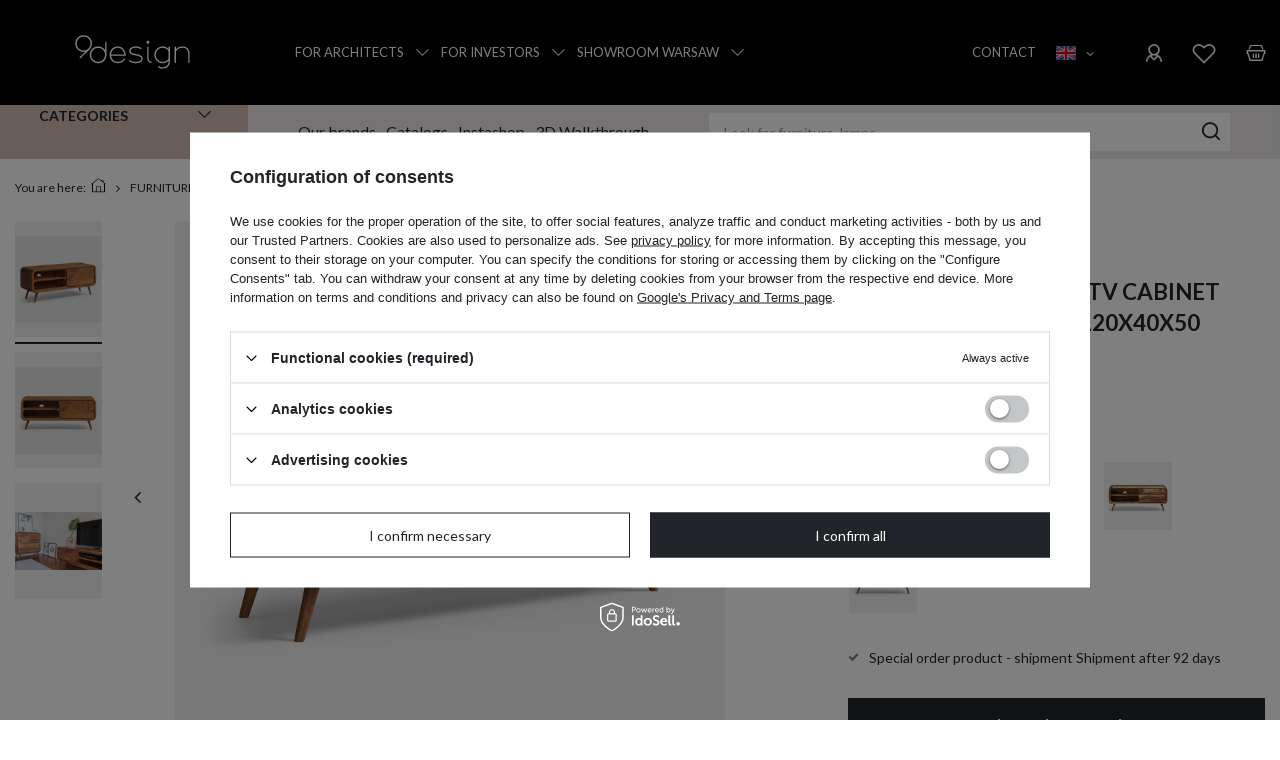

--- FILE ---
content_type: text/html; charset=utf-8
request_url: https://9design.pl/product-eng-34998-TABLE4U-Wooden-rtv-cabinet-RTV-cabinet-Zoska-120x40x50.html
body_size: 45661
content:
<!DOCTYPE html>
<html lang="en" class="--freeShipping --vat --gross " ><head><link rel="preload" as="image" fetchpriority="high" href="/hpeciai/76d38103e06fb45b118cc0cc930c8ff0/eng_pm_TABLE4U-Wooden-rtv-cabinet-RTV-cabinet-Zoska-120x40x50-34998_3.jpg"><meta name="viewport" content="initial-scale = 1.0, maximum-scale = 5.0, width=device-width, viewport-fit=cover"><meta http-equiv="Content-Type" content="text/html; charset=utf-8"><meta http-equiv="X-UA-Compatible" content="IE=edge"><title>TABLE4U :: Wooden rtv cabinet RTV cabinet Zośka 120x40x50 amber JBK3-120-M13 | Furniture store 9design, showroom Warsaw</title><meta name="keywords" content=""><meta name="description" content="Read the reviews of  Meble Szafki - TABLE4U :: Wooden rtv cabinet RTV cabinet Zośka 120x40x50 priced at   in interior design store 9design in Warsaw"><link rel="icon" href="/gfx/eng/favicon.ico"><meta name="theme-color" content="#212529"><meta name="msapplication-navbutton-color" content="#212529"><meta name="apple-mobile-web-app-status-bar-style" content="#212529"><link rel="preload stylesheet" as="style" href="/gfx/eng/style.css.gzip?r=1768226382"><link rel="stylesheet" type="text/css" href="/gfx/eng/projector_style.css.gzip?r=1768226382"><style>
							#photos_slider[data-skeleton] .photos__link:before {
								padding-top: calc(min((1500/1500 * 100%), 1500px));
							}
							@media (min-width: 979px) {.photos__slider[data-skeleton] .photos__figure:not(.--nav):first-child .photos__link {
								max-height: 1500px;
							}}
						</style><script>var app_shop={urls:{prefix:'data="/gfx/'.replace('data="', '')+'eng/',graphql:'/graphql/v1/'},vars:{meta:{viewportContent:'initial-scale = 1.0, maximum-scale = 5.0, width=device-width, viewport-fit=cover'},priceType:'gross',priceTypeVat:true,productDeliveryTimeAndAvailabilityWithBasket:false,geoipCountryCode:'US',fairShopLogo: { enabled: false, image: '/gfx/standards/safe_light.svg'},currency:{id:'PLN',symbol:'zł',country:'pl',format:'###,##0.00',beforeValue:false,space:true,decimalSeparator:',',groupingSeparator:' '},language:{id:'eng',symbol:'en',name:'English'},omnibus:{enabled:true,rebateCodeActivate:false,hidePercentageDiscounts:false,},},txt:{priceTypeText:' incl. VAT',},fn:{},fnrun:{},files:[],graphql:{}};const getCookieByName=(name)=>{const value=`; ${document.cookie}`;const parts = value.split(`; ${name}=`);if(parts.length === 2) return parts.pop().split(';').shift();return false;};if(getCookieByName('freeeshipping_clicked')){document.documentElement.classList.remove('--freeShipping');}if(getCookieByName('rabateCode_clicked')){document.documentElement.classList.remove('--rabateCode');}function hideClosedBars(){const closedBarsArray=JSON.parse(localStorage.getItem('closedBars'))||[];if(closedBarsArray.length){const styleElement=document.createElement('style');styleElement.textContent=`${closedBarsArray.map((el)=>`#${el}`).join(',')}{display:none !important;}`;document.head.appendChild(styleElement);}}hideClosedBars();</script><meta name="robots" content="index,follow"><meta name="rating" content="general"><meta name="Author" content="Salon 9design w Warszawie based on IdoSell - the best online selling solutions for your e-store (www.idosell.com/shop).">
<!-- Begin LoginOptions html -->

<style>
#client_new_social .service_item[data-name="service_Apple"]:before, 
#cookie_login_social_more .service_item[data-name="service_Apple"]:before,
.oscop_contact .oscop_login__service[data-service="Apple"]:before {
    display: block;
    height: 2.6rem;
    content: url('/gfx/standards/apple.svg?r=1743165583');
}
.oscop_contact .oscop_login__service[data-service="Apple"]:before {
    height: auto;
    transform: scale(0.8);
}
#client_new_social .service_item[data-name="service_Apple"]:has(img.service_icon):before,
#cookie_login_social_more .service_item[data-name="service_Apple"]:has(img.service_icon):before,
.oscop_contact .oscop_login__service[data-service="Apple"]:has(img.service_icon):before {
    display: none;
}
</style>

<!-- End LoginOptions html -->

<!-- Open Graph -->
<meta property="og:type" content="website"><meta property="og:url" content="https://9design.pl/product-eng-34998-TABLE4U-Wooden-rtv-cabinet-RTV-cabinet-Zoska-120x40x50.html
"><meta property="og:title" content="TABLE4U :: Wooden rtv cabinet RTV cabinet Zośka 120x40x50"><meta property="og:description" content="9design is an online store and showroom in Warsaw - a unique place that was created out of passion for design and beautiful interiors. We inspire, advise and arrange your interiors! We invite you to 9design.pl and to the showroom: ul. Lucerny 25, Warsaw."><meta property="og:site_name" content="Salon 9design w Warszawie"><meta property="og:locale" content="en_GB"><meta property="og:locale:alternate" content="pl_PL"><meta property="og:locale:alternate" content="de_DE"><meta property="og:image" content="https://9design.pl/hpeciai/76d38103e06fb45b118cc0cc930c8ff0/eng_pl_TABLE4U-Wooden-rtv-cabinet-RTV-cabinet-Zoska-120x40x50-34998_3.jpg"><meta property="og:image:width" content="1500"><meta property="og:image:height" content="1500"><link rel="manifest" href="https://9design.pl/data/include/pwa/1/manifest.json?t=3"><meta name="apple-mobile-web-app-capable" content="yes"><meta name="apple-mobile-web-app-status-bar-style" content="black"><meta name="apple-mobile-web-app-title" content="9design.pl"><link rel="apple-touch-icon" href="/data/include/pwa/1/icon-128.png"><link rel="apple-touch-startup-image" href="/data/include/pwa/1/logo-512.png" /><meta name="msapplication-TileImage" content="/data/include/pwa/1/icon-144.png"><meta name="msapplication-TileColor" content="#2F3BA2"><meta name="msapplication-starturl" content="/"><script type="application/javascript">var _adblock = true;</script><script async src="/data/include/advertising.js"></script><script type="application/javascript">var statusPWA = {
                online: {
                    txt: "Connected to the Internet",
                    bg: "#5fa341"
                },
                offline: {
                    txt: "No Internet connection",
                    bg: "#eb5467"
                }
            }</script><script async type="application/javascript" src="/ajax/js/pwa_online_bar.js?v=1&r=6"></script><script >
window.dataLayer = window.dataLayer || [];
window.gtag = function gtag() {
dataLayer.push(arguments);
}
gtag('consent', 'default', {
'ad_storage': 'denied',
'analytics_storage': 'denied',
'ad_personalization': 'denied',
'ad_user_data': 'denied',
'wait_for_update': 500
});

gtag('set', 'ads_data_redaction', true);
</script><script id="iaiscript_1" data-requirements="W10=" data-ga4_sel="ga4script">
window.iaiscript_1 = `<${'script'}  class='google_consent_mode_update'>
gtag('consent', 'update', {
'ad_storage': 'denied',
'analytics_storage': 'denied',
'ad_personalization': 'denied',
'ad_user_data': 'denied'
});
</${'script'}>`;
</script>
<!-- End Open Graph -->

<link rel="canonical" href="https://9design.pl/product-eng-34998-TABLE4U-Wooden-rtv-cabinet-RTV-cabinet-Zoska-120x40x50.html" />
<link rel="alternate" hreflang="de" href="https://9design.pl/product-ger-34998-TABLE4U-TV-Lowboards-aus-Holz-Zoska-120x40x50-bernstein.html" />
<link rel="alternate" hreflang="pl" href="https://9design.pl/product-pol-34998-TABLE4U-Drewniana-szafka-RTV-Zoska-120x40x50-kolor-bursztyn.html" />
<link rel="alternate" hreflang="en" href="https://9design.pl/product-eng-34998-TABLE4U-Wooden-rtv-cabinet-RTV-cabinet-Zoska-120x40x50.html" />
                <!-- Global site tag (gtag.js) -->
                <script  async src="https://www.googletagmanager.com/gtag/js?id=G-9N04KGPWSE"></script>
                <script >
                    window.dataLayer = window.dataLayer || [];
                    window.gtag = function gtag(){dataLayer.push(arguments);}
                    gtag('js', new Date());
                    
                    gtag('config', 'G-9N04KGPWSE');

                </script>
                            <!-- Google Tag Manager -->
                    <script >(function(w,d,s,l,i){w[l]=w[l]||[];w[l].push({'gtm.start':
                    new Date().getTime(),event:'gtm.js'});var f=d.getElementsByTagName(s)[0],
                    j=d.createElement(s),dl=l!='dataLayer'?'&l='+l:'';j.async=true;j.src=
                    'https://www.googletagmanager.com/gtm.js?id='+i+dl;f.parentNode.insertBefore(j,f);
                    })(window,document,'script','dataLayer','GTM-T47XM8BT');</script>
            <!-- End Google Tag Manager -->
<!-- Begin additional html or js -->


<!--168|1|154| modified: 2022-05-09 10:30:55-->
<style type="text/css">
/* zoom obrazków na projector */

.client_new_social_sub > ul:nth-child(2) > li:nth-child(2){
    display: none;
}

#projector_form .zoomPad{
   float:none;
}
.basketedit_total_summary label {
    text-align: left;
}
a.toggler{display:none;}
a.toggler.active{display:inline-block;}

span.addup_link:hover{color: #333; text-decoration: none; }
div.addup_link:hover{color: #333; text-decoration: none; }
#projector_form .zoomWindow{
   width:100%;
}
/*#menu_settings span.top_free_delivery {
    margin-right: 40px;
    height: 31px;
    line-height: 31px;
}*/

.filter_on #search_wrap {display: none;}
a.want_unsubscribe {
color: #999999;
}
#search_hotspot_zone1 .products_wrapper {
    display: block;
    position: relative;
    padding: 10px 28px;
    margin: 0;
}
#search_hotspot_zone1 .product-icon {
    height: auto;
}
#search_hotspot_zone1 {
    width: 100%;
}
a.want_unsubscribe:hover {
color: #d4146b;
}
.filter_item .overflow {
width:100% !important;
}
#projector_form .zoomWrapper{
   margin: 0 auto;
}
#projector_form .zoomPreload{
   left:40% !important;
}
/* koniec zoom obrazków */
div.news_page .produkt{text-decoration:none;}
	.salon_gallery {padding: 30px 0 0; clear: both;}
	.salon_gallery .salon_image {padding-bottom: 30px;}
	.big_label {clear: both;}
	.cms_table {margin: 30px 0;}
	.cms_table .cms_p {padding: 5px 0;}
	.cms_form {background: #f1f1f1; padding: 20px 30px; margin: 10px 0; border-top:1px solid #cccccc; border-bottom: 1px solid #cccccc;}
	.cms_form div {margin: 0 auto 10px;}
	.cms_form div input, .cms_form div textarea {width: 100%;}
	.cms_form div textarea {height: 60px;}
	.cms_wrapper {line-height: 18px; padding: 0; margin: 0; font-size: 1em;}
	.cms_wrapper .cms_p {display: block; padding: 0 0 15px;}
	.cms_wrapper .bolded {font-weight: bold;}
	.cms_wrapper .colored {color: #d4146b;}
	.cms_photos {text-align: center;}
	.cms_photo {display: inline-block;vertical-align: top; margin-bottom: 5px; width: 49%;}
	.cms_photo img {display: block; max-height: 296px;}
	.cms_left_side {padding-top: 15px;}
@media screen and (max-width: 979px) {
	.salon_gallery {padding: 20px 0 0; clear: both;}
	.salon_gallery .salon_image {padding-bottom: 20px;}
}
@media screen and (max-width: 757px) {
	.salon_gallery {padding: 0; clear: both;}
	.salon_gallery .salon_image {padding-bottom: 0;}
	.salon_gallery div {text-align: center;}
}



.dictionary_wrap:last-child > span {
    max-width: 94px;
}
#footer_links .return_button span {
    display: inline-block;
}
.dictionary_wrap:nth-child(odd)::before {
    content: '';
    width: 200%;
    height: 1px;
    background-color: #ccc;
    bottom: 0;
position: absolute;
}
.dictionary_wrap {
border-bottom: none;
}
.dictionary_wrap{
position: relative;
}
@media only screen and (max-width: 979px){
  .dictionary_wrap::before {
    content: '';
    width: 200%;
    height: 1px;
    background-color: #ccc;
    bottom: 0;
position: absolute;
}
}
</style>
<!--211|1|154-->
<style type="text/css">
div.product_info_top > * > * > * {margin-bottom: 7px;}

div#ck_dsclr {
	background: #fff !important; 
	border: none !important;
	bottom: 0 !important;
    opacity: 0.95 !important;
    filter: alpha(opacity=90) !important;
    background: #fff !important;
    position: fixed !important;
    left: 33% !important;
    text-align: center !important;
    z-index: 99999 !important;
    -webkit-box-shadow: 0px 10px 20px 0px rgba(210,210,210,1) !important;
    -moz-box-shadow: 0px 10px 20px 0px rgba(210,210,210,1) !important;
    box-shadow: 0px 10px 20px 0px rgba(210,210,210,1) !important;
    width: 30% !important;
    height: 9% !important;
}

div#ck_dsclr_sub {
	color: #000 !important; 
	max-width: 100% !important;
    border-spacing: 10px !important;
    color: #000000 !important;
    display: table !important;
    font-size: 11px !important;
    margin: 0 auto !important;
    max-width: 980px !important;
    text-align: justify !important;
}

div#ckdsclmrshtdwn {
	background: #fff none repeat scroll 0 0 !important;
    border: 1px solid #fff !important;
    color: #e40941!important;
    cursor: pointer !important;
    display: inline-block !important;
    font-size: 1em !important;
    font-weight: 700 !important;
    overflow: visible !important;
    padding: 10px 17px !important;
    text-align: center !important;
    text-decoration: none !important;
    text-shadow: none;
    text-transform: uppercase !important;
    width: auto !important;
}

@media only screen and (max-width: 757px) {
	div#ck_dsclr {
	    border: none !important;
	    bottom: 5% !important;
	    opacity: 0.95 !important;
	    filter: alpha(opacity=90) !important;
	    background: #fff !important;
	    position: fixed !important;
	    left: 33% !important;
	    text-align: center !important;
	    z-index: 99999 !important;
	    -webkit-box-shadow: 0px 10px 20px 0px rgba(210,210,210,1) !important;
	    -moz-box-shadow: 0px 10px 20px 0px rgba(210,210,210,1) !important;
	    box-shadow: 0px 10px 20px 0px rgba(210,210,210,1) !important;
	    width: 40% !important;
	    height: 13% !important;
	}
#imagelightbox-close {
    top: 10px;
    right: 32px;
    opacity: 0.8;
    position: fixed;
}
}

@media only screen and (max-width: 650px) {
	div#ck_dsclr {
	    border: none !important;
	    bottom: 5% !important;
	    opacity: 0.95 !important;
	    filter: alpha(opacity=90) !important;
	    background: #fff !important;
	    position: fixed !important;
	    left: 15% !important;
	    text-align: center !important;
	    z-index: 99999 !important;
	    -webkit-box-shadow: 0px 10px 20px 0px rgba(210,210,210,1) !important;
	    -moz-box-shadow: 0px 10px 20px 0px rgba(210,210,210,1) !important;
	    box-shadow: 0px 10px 20px 0px rgba(210,210,210,1) !important;
	    width: 60% !important;
	    height: 17% !important;
	}

div#ck_dsclr_sub a {
color: #e40941!important;
}
}
</style>
<!--397|1|262| modified: 2025-11-10 10:44:55-->
<script>prepareRecaptcha1(); </script>
<!--406|1|267| modified: 2022-08-16 09:25:12-->
<!-- Pinterest Tag -->
<script src="https://cdnjs.cloudflare.com/ajax/libs/crypto-js/4.0.0/crypto-js.min.js"></script>

<script defer>

var hashed_mail = CryptoJS.MD5('').toString();

!function(e){if(!window.pintrk){window.pintrk = function () {
window.pintrk.queue.push(Array.prototype.slice.call(arguments))};var
  n=window.pintrk;n.queue=[],n.version="3.0";var
  t=document.createElement("script");t.async=!0,t.src=e;var
  r=document.getElementsByTagName("script")[0];
  r.parentNode.insertBefore(t,r)}}("https://s.pinimg.com/ct/core.js");
pintrk('load', '2612687808709', {em: hashed_mail});
pintrk('page');
</script>
<noscript>
<img height="1" width="1" style="display:none;" alt="" src="https://ct.pinterest.com/v3/?event=init&tid=2612687808709&pd[em]=${hashed_mail}&noscript=1" />
</noscript>
<!-- end Pinterest Tag -->
<!--412|1|267| modified: 2021-08-23 12:00:25-->
<script>
  pintrk('track', 'pagevisit', {
    line_items: [{
      product_id: '34998'
    }]
  });
</script>
<!--322|1|224| modified: 2021-12-06 10:18:15-->
<script type="text/javascript">
    var cookiesName = ["utm_source", "awc"];
    var iCookieLength = 30;

    var getCookiesValue = function getCookiesValue(cookiesName) {
        var url = document.location.href;
        var cookiesValue = [];
        for (var i = 0; i < cookiesName.length; i++) {
            var param = new RegExp(cookiesName[i] + "=((.*?)([^&]+))");
            if (url.match(param) != null) {
                cookiesValue[cookiesName[i]] = url.match(param)[1];
            }
        }
        return cookiesValue; // return dict with cookies name
    };

    var setCookie = function setCookie(cookiesValue, iCookieLength) {
        var cookieExpires = new Date();
        cookieExpires.setTime(cookieExpires.getTime() + iCookieLength * 24 * 60 * 60 * 1000);
        for (var i = 0; i < Object.keys(cookiesValue).length; i++) {
            document.cookie = Object.keys(cookiesValue)[i] + "=" + cookiesValue[Object.keys(cookiesValue)[i]] + "; expires=" + cookieExpires.toGMTString() + "; path=/;";
        }
    };

    if (Object.keys(getCookiesValue(cookiesName)).length > 0) {
        setCookie(getCookiesValue(cookiesName), iCookieLength);
    }
</script>

<!-- End additional html or js -->
                <script>
                if (window.ApplePaySession && window.ApplePaySession.canMakePayments()) {
                    var applePayAvailabilityExpires = new Date();
                    applePayAvailabilityExpires.setTime(applePayAvailabilityExpires.getTime() + 2592000000); //30 days
                    document.cookie = 'applePayAvailability=yes; expires=' + applePayAvailabilityExpires.toUTCString() + '; path=/;secure;'
                    var scriptAppleJs = document.createElement('script');
                    scriptAppleJs.src = "/ajax/js/apple.js?v=3";
                    if (document.readyState === "interactive" || document.readyState === "complete") {
                          document.body.append(scriptAppleJs);
                    } else {
                        document.addEventListener("DOMContentLoaded", () => {
                            document.body.append(scriptAppleJs);
                        });  
                    }
                } else {
                    document.cookie = 'applePayAvailability=no; path=/;secure;'
                }
                </script>
                                <script>
                var listenerFn = function(event) {
                    if (event.origin !== "https://payment.idosell.com")
                        return;
                    
                    var isString = (typeof event.data === 'string' || event.data instanceof String);
                    if (!isString) return;
                    try {
                        var eventData = JSON.parse(event.data);
                    } catch (e) {
                        return;
                    }
                    if (!eventData) { return; }                                            
                    if (eventData.isError) { return; }
                    if (eventData.action != 'isReadyToPay') {return; }
                    
                    if (eventData.result.result && eventData.result.paymentMethodPresent) {
                        var googlePayAvailabilityExpires = new Date();
                        googlePayAvailabilityExpires.setTime(googlePayAvailabilityExpires.getTime() + 2592000000); //30 days
                        document.cookie = 'googlePayAvailability=yes; expires=' + googlePayAvailabilityExpires.toUTCString() + '; path=/;secure;'
                    } else {
                        document.cookie = 'googlePayAvailability=no; path=/;secure;'
                    }                                            
                }     
                if (!window.isAdded)
                {                                        
                    if (window.oldListener != null) {
                         window.removeEventListener('message', window.oldListener);
                    }                        
                    window.addEventListener('message', listenerFn);
                    window.oldListener = listenerFn;                                      
                       
                    const iframe = document.createElement('iframe');
                    iframe.src = "https://payment.idosell.com/assets/html/checkGooglePayAvailability.html?origin=https%3A%2F%2F9design.pl";
                    iframe.style.display = 'none';                                            

                    if (document.readyState === "interactive" || document.readyState === "complete") {
                          if (!window.isAdded) {
                              window.isAdded = true;
                              document.body.append(iframe);
                          }
                    } else {
                        document.addEventListener("DOMContentLoaded", () => {
                            if (!window.isAdded) {
                              window.isAdded = true;
                              document.body.append(iframe);
                          }
                        });  
                    }  
                }
                </script>
                <script>
            var paypalScriptLoaded = null;
            var paypalScript = null;
            
            async function attachPaypalJs() {
                return new Promise((resolve, reject) => {
                    if (!paypalScript) {
                        paypalScript = document.createElement('script');
                        paypalScript.async = true;
                        paypalScript.setAttribute('data-namespace', "paypal_sdk");
                        paypalScript.setAttribute('data-partner-attribution-id', "IAIspzoo_Cart_PPCP");
                        paypalScript.addEventListener("load", () => {
                        paypalScriptLoaded = true;
                            resolve({status: true});
                        });
                        paypalScript.addEventListener("error", () => {
                            paypalScriptLoaded = true;
                            reject({status: false});
                         });
                        paypalScript.src = "https://www.paypal.com/sdk/js?client-id=AbxR9vIwE1hWdKtGu0gOkvPK2YRoyC9ulUhezbCUWnrjF8bjfwV-lfP2Rze7Bo8jiHIaC0KuaL64tlkD&components=buttons,funding-eligibility&currency=PLN&merchant-id=362ANMCVLCHGW&locale=en_GB";
                        if (document.readyState === "interactive" || document.readyState === "complete") {
                            document.body.append(paypalScript);
                        } else {
                            document.addEventListener("DOMContentLoaded", () => {
                                document.body.append(paypalScript);
                            });  
                        }                                              
                    } else {
                        if (paypalScriptLoaded) {
                            resolve({status: true});
                        } else {
                            paypalScript.addEventListener("load", () => {
                                paypalScriptLoaded = true;
                                resolve({status: true});                            
                            });
                            paypalScript.addEventListener("error", () => {
                                paypalScriptLoaded = true;
                                reject({status: false});
                            });
                        }
                    }
                });
            }
            </script>
                <script>
                attachPaypalJs().then(() => {
                    let paypalEligiblePayments = [];
                    let payPalAvailabilityExpires = new Date();
                    payPalAvailabilityExpires.setTime(payPalAvailabilityExpires.getTime() + 86400000); //1 day
                    if (typeof(paypal_sdk) != "undefined") {
                        for (x in paypal_sdk.FUNDING) {
                            var buttonTmp = paypal_sdk.Buttons({
                                fundingSource: x.toLowerCase()
                            });
                            if (buttonTmp.isEligible()) {
                                paypalEligiblePayments.push(x);
                            }
                        }
                    }
                    if (paypalEligiblePayments.length > 0) {
                        document.cookie = 'payPalAvailability_PLN=' + paypalEligiblePayments.join(",") + '; expires=' + payPalAvailabilityExpires.toUTCString() + '; path=/; secure';
                        document.cookie = 'paypalMerchant=362ANMCVLCHGW; expires=' + payPalAvailabilityExpires.toUTCString() + '; path=/; secure';
                    } else {
                        document.cookie = 'payPalAvailability_PLN=-1; expires=' + payPalAvailabilityExpires.toUTCString() + '; path=/; secure';
                    }
                });
                </script><script src="/data/gzipFile/expressCheckout.js.gz"></script><link rel="preconnect" href="https://fonts.googleapis.com"><link rel="preconnect" href="https://fonts.gstatic.com" crossorigin="true"><link href="https://fonts.googleapis.com/css2?family=Lato:ital,wght@0,300;0,400;0,700;0,900;1,300;1,400;1,700;1,900&amp;display=swap" rel="stylesheet"><script>
        (function(d, id) {
          if (!window.flowbox) { var f = function () { f.q.push(arguments); }; f.q = []; window.flowbox = f; }
          if (d.getElementById(id)) {return;}
          var s = d.createElement('script'), fjs = d.scripts[d.scripts.length - 1]; s.id = id; s.async = true;
          s.src = 'https://connect.getflowbox.com/flowbox.js';
          fjs.parentNode.insertBefore(s, fjs);
        })(document, 'flowbox-js-embed');
      </script><script type="application/ld+json">
      {
       "@context": "https://schema.org",
       "@type": "FurnitureStore",
       "name": "9design",
       "description": "Nowoczesne meble, ozdoby wnętrz i lampy z Warszawy znajdziesz na stronie salonu meblowego 9design.pl.",
       "image": "https://9design.pl/data/gfx/mask/pol/logo_1_big.svg",
       "url": "https://9design.pl/ ",
       "telephone": "+48 22 113 99 99",
       "email": "sklep@9design.pl",
       "address": {"@type": "PostalAddress","streetAddress": "ul. Lucerny 25","addressLocality": "Warszawa","postalCode": "04-687","addressCountry": "PL"},
       "openingHours": ["Mo-Fr 10:00-18:00","Sa 10:00-16:00"],
       "sameAs": ["https://www.facebook.com/9designPL ","https://www.instagram.com/9design_pl/ ","https://pl.pinterest.com/9design/ ","https://www.youtube.com/channel/UCe7fnDHVqby1tolvOjXuCIg/videos /"]
      }
      </script></head><body><div id="container" class="projector_page container max-width-1200"><header class=" commercial_banner"><script class="ajaxLoad">app_shop.vars.vat_registered="true";app_shop.vars.currency_format="###,##0.00";app_shop.vars.currency_before_value=false;app_shop.vars.currency_space=true;app_shop.vars.symbol="zł";app_shop.vars.id="PLN";app_shop.vars.baseurl="http://9design.pl/";app_shop.vars.sslurl="https://9design.pl/";app_shop.vars.curr_url="%2Fproduct-eng-34998-TABLE4U-Wooden-rtv-cabinet-RTV-cabinet-Zoska-120x40x50.html";var currency_decimal_separator=',';var currency_grouping_separator=' ';app_shop.vars.blacklist_extension=["exe","com","swf","js","php"];app_shop.vars.blacklist_mime=["application/javascript","application/octet-stream","message/http","text/javascript","application/x-deb","application/x-javascript","application/x-shockwave-flash","application/x-msdownload"];app_shop.urls.contact="/contact-eng.html";</script><div id="viewType" style="display:none"></div><div id="menu_skip" class="menu_skip"><a href="#layout" class="btn --outline --medium menu_skip__link --layout">Skip to page content</a><a href="#menu_categories" class="btn --outline --medium menu_skip__link --menu">Go to category</a></div><div id="logo" class="d-flex align-items-center"><a href="https://9design.pl" target="_self"><img src="/data/gfx/mask/eng/logo_1_big.svg" alt="9design.pl" width="195" height="65"></a></div><nav id="menu_categories3" class="wide" aria-label="Dodatkowe linki"><div class="navbar-collapse" id="menu_navbar3"><ul class="navbar-nav mx-md-n2"><li class="nav-item"><a  href="/For-Architects-and-Interior-Designers-cabout-eng-197.html" target="_self" title="For architects" class="nav-link" >For architects</a><button class="open_menu" type="button"><img class="has-more" src="/gfx/custom/arrow.webp?r=1768226301" alt="Otwórz listę podkategorii"></button><ul class="navbar-subnav"><li class="nav3-header d-md-none d-flex">For architects<i class="icon-x"></i></li><li class="nav-item empty"><a  href="/For-Architects-and-Interior-Designers-cabout-eng-197.html" target="_self" title="Cooperation" class="nav-link" >Cooperation</a></li><li class="nav-item empty"><a  href="/Interior-Architecture-Studios-cabout-eng-254.html" target="_self" title="Recommended Architects" class="nav-link" >Recommended Architects</a></li><li class="nav-item empty"><a  href="https://architekci.9design.pl/" target="_self" title="3D Models" class="nav-link" >3D Models</a></li><li class="nav-item empty"><a  href="/For-Architects-and-Interior-Designers-cabout-eng-197.html#cmd_contact" target="_self" title="Architect's Service Office" class="nav-link" >Architect's Service Office</a></li></ul></li><li class="nav-item"><a  href="/For-Investors-ccms-eng-220.html" target="_self" title="For investors" class="nav-link" >For investors</a><button class="open_menu" type="button"><img class="has-more" src="/gfx/custom/arrow.webp?r=1768226301" alt="Otwórz listę podkategorii"></button><ul class="navbar-subnav"><li class="nav3-header d-md-none d-flex">For investors<i class="icon-x"></i></li><li class="nav-item empty"><a  href="/For-Investors-ccms-eng-220.html" target="_self" title="Scope of Cooperation" class="nav-link" >Scope of Cooperation</a></li><li class="nav-item empty"><a  href="/For-Investors-ccms-eng-220.html#portfolio" target="_self" title="Realizations" class="nav-link" >Realizations</a></li><li class="nav-item empty"><a  href="/For-Investors-ccms-eng-220.html#business_client" target="_self" title="Investment Service Office" class="nav-link" >Investment Service Office</a></li></ul></li><li class="nav-item"><a  href="/Salon-9design-cabout-eng-13.html" target="_self" title="Showroom Warsaw" class="nav-link" >Showroom Warsaw</a><button class="open_menu" type="button"><img class="has-more" src="/gfx/custom/arrow.webp?r=1768226301" alt="Otwórz listę podkategorii"></button><ul class="navbar-subnav"><li class="nav3-header d-md-none d-flex">Showroom Warsaw<i class="icon-x"></i></li><li class="nav-item empty"><a  href="/Salon-9design-cabout-eng-13.html" target="_self" title="About Showroom" class="nav-link" >About Showroom</a></li><li class="nav-item empty"><a  href="https://www.google.com/maps/place//data=!4m2!3m1!1s0x471ecd8647e1970f:0x2ccd6b92219748a4?source=g.page.share" target="_self" title="How to get" class="nav-link" >How to get</a></li><li class="nav-item empty"><a  href="/spacer3D" target="_self" title="Virtual Tour" class="nav-link" >Virtual Tour</a></li><li class="nav-item empty"><a  href="/contact-eng.html" target="_self" title="Contact" class="nav-link" >Contact</a></li><li class="nav-item empty"><a  href="/Salon-9design-cabout-eng-13.html#adress" target="_self" title="Opening hours" class="nav-link" >Opening hours</a></li></ul></li><li class="nav-item"><a  href="/contact-eng.html" target="_self" title="Contact" class="nav-link" >Contact</a></li></ul></div></nav><div id="menu_settings" class="align-items-center justify-content-center justify-content-lg-end"><button class="open_trigger" type="button" aria-label="Ustawienia języka i waluty"><span class="d-none d-md-inline-block flag flag_eng"></span><div class="menu_settings_wrapper d-md-none"><div class="menu_settings_inline"><div class="menu_settings_header">
								Language and currency: 
							</div><div class="menu_settings_content"><span class="menu_settings_flag flag flag_eng"></span><strong class="menu_settings_value"><span class="menu_settings_language">en</span><span> | </span><span class="menu_settings_currency">zł</span></strong></div></div><div class="menu_settings_inline d-none d-md-block"><div class="menu_settings_header">
								Country of collecting the order: 
							</div><div class="menu_settings_content"><strong class="menu_settings_value">Polska</strong></div></div></div><i class="icon-angle-down d-none d-md-inline-block"></i></button><form action="https://9design.pl/settings.php" method="post"><ul><li><div class="form-group"><label class="menu_settings_lang_label">Language</label><div class="radio"><label><input type="radio" name="lang" value="pol"><span class="flag flag_pol"></span><span>pl</span></label></div><div class="radio"><label><input type="radio" name="lang" checked value="eng"><span class="flag flag_eng"></span><span>en</span></label></div><div class="radio"><label><input type="radio" name="lang" value="ger"><span class="flag flag_ger"></span><span>de</span></label></div></div></li><li><div class="form-group"><label for="menu_settings_curr">Prices in</label><div class="select-after"><select class="form-control" name="curr" id="menu_settings_curr"><option value="PLN" selected>zł</option><option value="EUR">€ (1 zł = 0.2347€)
															</option></select></div></div></li><li class="buttons"><button class="btn --solid --large" type="submit">
								Apply changes
							</button></li></ul></form><div id="menu_additional"><a class="account_link" title="Sign in" href="https://9design.pl/login.php"><img src="/gfx/custom/icons8-account-32.png?r=1768226301" alt="login"></a><div class="shopping_list_top" data-empty="true"><a href="https://9design.pl/en/shoppinglist/" class="wishlist_link slt_link --empty"><img src="/gfx/custom/icons8-heart-32.png?r=1768226301" alt="fav"></a><div class="slt_lists"><ul class="slt_lists__nav"><li class="slt_lists__nav_item" data-list_skeleton="true" data-list_id="true" data-shared="true"><a class="slt_lists__nav_link" data-list_href="true"><span class="slt_lists__nav_name" data-list_name="true"></span><span class="slt_lists__count" data-list_count="true">0</span></a></li><li class="slt_lists__nav_item --empty"><a class="slt_lists__nav_link --empty" href="https://9design.pl/en/shoppinglist/"><span class="slt_lists__nav_name" data-list_name="true">Shopping list</span><span class="slt_lists__count" data-list_count="true">0</span></a></li></ul></div></div></div></div><div class="shopping_list_top_mobile" data-empty="true"><a href="https://9design.pl/en/shoppinglist/" class="sltm_link --empty"><img src="/gfx/custom/icons8-heart-32.png?r=1768226301" alt="fav"></a></div><div id="menu_basket" class="topBasket"><div id="basket-wrapper"><a class="topBasket__sub" rel="nofollow" href="/basketedit.php" title="Basket"><strong class="topBasket__price">0,00 zł</strong></a><div class="topBasket__details --products" style="display: none;"><div class="topBasket__block --labels">
						My basket
					</div><div class="topBasket__block --products"></div><div class="topBasket__details--shipping"><span class="topBasket__name">Delivery</span><span id="shipppingCost"></span></div><div class="topBasket__details--total"><span class="topBasket__name">Total to pay <span class="vat_included">including VAT</span></span><span id="sumCost"></span></div><a rel="nofollow" class="basket_button btn --solid --large" href="/basketedit.php">
        					Basket
				</a></div></div></div><script>
                    app_shop.vars.cache_html = true;
                </script><div class="custom_wrapper"><div class="menu1_wrapper"><span class="menu1_label">Categories <button class="open_menu --two" type="button"><img class="has-more" src="/gfx/custom/arrow.webp?r=1768226301" alt="Otwórz listę podkategorii"></button></span><nav id="menu_categories" class="wide" aria-label="Menu główne"><button type="button" class="navbar-toggler" aria-label="Menu"><img src="/gfx/custom/icons8-menu-32.png?r=1768226301" alt="icons8-menu-32.png"></button><div class="navbar-collapse" id="menu_navbar"><ul class="navbar-nav"><li class="nav-item active"><a  href="/eng_m_FURNITURE-2787.html" target="_self" title="FURNITURE" class="nav-link active" >FURNITURE</a><button class="open_menu" type="button"><img class="has-more" src="/gfx/custom/arrow.webp?r=1768226301" alt="Otwórz listę podkategorii"></button><ul class="navbar-subnav"><a class="subnav_label d-none d-md-block" href="/eng_m_FURNITURE-2787.html" title="FURNITURE">FURNITURE</a><li class="nav-item active"><a  href="/eng_m_FURNITURE_LIVING-ROOM-2792.html" target="_self" title="LIVING ROOM" class="nav-link active" >LIVING ROOM</a><ul class="navbar-subsubnav"><img class="has-more d-none" src="/gfx/custom/arrow.webp?r=1768226301" alt="arrow"><li class="nav-item"><a  href="/eng_m_FURNITURE_LIVING-ROOM_Coffee-tables-2793.html" target="_self" title="Coffee tables" class="nav-link" >Coffee tables</a></li><li class="nav-item"><a  href="/eng_m_FURNITURE_LIVING-ROOM_Sofas-2794.html" target="_self" title="Sofas" class="nav-link" >Sofas</a></li><li class="nav-item"><a  href="/eng_m_FURNITURE_LIVING-ROOM_Armchairs-2795.html" target="_self" title="Armchairs" class="nav-link" >Armchairs</a></li><li class="nav-item"><a  href="/eng_m_FURNITURE_LIVING-ROOM_Dressers-and-cabinets-2796.html" target="_self" title="Dressers and cabinets" class="nav-link" >Dressers and cabinets</a></li><li class="nav-item"><a  href="/eng_m_FURNITURE_LIVING-ROOM_Shelfs-2797.html" target="_self" title="Shelfs" class="nav-link" >Shelfs</a></li><li class="nav-item"><a  href="/eng_m_FURNITURE_LIVING-ROOM_Poufs-and-footrests-2798.html" target="_self" title="Poufs and footrests" class="nav-link" >Poufs and footrests</a></li><li class="nav-item"><a  href="/eng_m_FURNITURE_LIVING-ROOM_Bookstands-2799.html" target="_self" title="Bookstands" class="nav-link" >Bookstands</a></li><li class="nav-item active"><a  href="/eng_m_FURNITURE_LIVING-ROOM_TV-cabinets-2800.html" target="_self" title="TV cabinets" class="nav-link active" >TV cabinets</a></li></ul></li><li class="nav-item"><a  href="/eng_m_FURNITURE_DINING-ROOM-2802.html" target="_self" title="DINING ROOM" class="nav-link" >DINING ROOM</a><ul class="navbar-subsubnav"><img class="has-more d-none" src="/gfx/custom/arrow.webp?r=1768226301" alt="arrow"><li class="nav-item"><a  href="/eng_m_FURNITURE_DINING-ROOM_Chairs-2803.html" target="_self" title="Chairs" class="nav-link" >Chairs</a></li><li class="nav-item"><a  href="/eng_m_FURNITURE_DINING-ROOM_Tables-2807.html" target="_self" title="Tables" class="nav-link" >Tables</a></li><li class="nav-item"><a  href="/eng_m_FURNITURE_DINING-ROOM_Bar-cabinets-2809.html" target="_self" title="Bar cabinets" class="nav-link" >Bar cabinets</a></li><li class="nav-item"><a  href="/eng_m_FURNITURE_DINING-ROOM_Bar-stools-2805.html" target="_self" title="Bar stools" class="nav-link" >Bar stools</a></li><li class="nav-item"><a  href="/eng_m_FURNITURE_DINING-ROOM_Bar-tables-2808.html" target="_self" title="Bar tables" class="nav-link" >Bar tables</a></li><li class="nav-item"><a  href="/eng_m_FURNITURE_DINING-ROOM_Showcases-and-cupboards-2810.html" target="_self" title="Showcases and cupboards" class="nav-link" >Showcases and cupboards</a></li><li class="nav-item"><a  href="/eng_m_FURNITURE_DINING-ROOM_Stools-2804.html" target="_self" title="Stools" class="nav-link" >Stools</a></li><li class="nav-item"><a  href="/eng_m_FURNITURE_DINING-ROOM_Table-benches-2806.html" target="_self" title="Table benches" class="nav-link" >Table benches</a></li></ul></li><li class="nav-item"><a  href="/eng_m_FURNITURE_BEDROOM-2811.html" target="_self" title="BEDROOM" class="nav-link" >BEDROOM</a><ul class="navbar-subsubnav"><img class="has-more d-none" src="/gfx/custom/arrow.webp?r=1768226301" alt="arrow"><li class="nav-item"><a  href="/eng_m_FURNITURE_BEDROOM_Consoles-and-dressing-tables-2812.html" target="_self" title="Consoles and dressing tables" class="nav-link" >Consoles and dressing tables</a></li><li class="nav-item"><a  href="/eng_m_FURNITURE_BEDROOM_Beds-2813.html" target="_self" title="Beds" class="nav-link" >Beds</a></li><li class="nav-item"><a  href="/eng_m_FURNITURE_BEDROOM_Bedside-cabinets-2814.html" target="_self" title="Bedside cabinets" class="nav-link" >Bedside cabinets</a></li><li class="nav-item"><a  href="/eng_m_FURNITURE_BEDROOM_Closets-2816.html" target="_self" title="Closets" class="nav-link" >Closets</a></li></ul></li><li class="nav-item"><a  href="/eng_m_FURNITURE_OFFICE-2817.html" target="_self" title="OFFICE" class="nav-link" >OFFICE</a><ul class="navbar-subsubnav"><img class="has-more d-none" src="/gfx/custom/arrow.webp?r=1768226301" alt="arrow"><li class="nav-item"><a  href="/eng_m_FURNITURE_OFFICE_Desks-and-secretaries-2818.html" target="_self" title="Desks and secretaries" class="nav-link" >Desks and secretaries</a></li><li class="nav-item"><a  href="/eng_m_FURNITURE_OFFICE_Office-chairs-and-armchairs-2819.html" target="_self" title="Office chairs and armchairs" class="nav-link" >Office chairs and armchairs</a></li><li class="nav-item"><a  href="/eng_m_FURNITURE_OFFICE_Office-shelves-2821.html" target="_self" title="Office shelves" class="nav-link" >Office shelves</a></li></ul></li><li class="nav-item"><a  href="/eng_m_FURNITURE_HALLWAY-2822.html" target="_self" title="HALLWAY" class="nav-link" >HALLWAY</a><ul class="navbar-subsubnav"><img class="has-more d-none" src="/gfx/custom/arrow.webp?r=1768226301" alt="arrow"><li class="nav-item"><a  href="/eng_m_FURNITURE_HALLWAY_Consoles-2823.html" target="_self" title="Consoles" class="nav-link" >Consoles</a></li><li class="nav-item"><a  href="/eng_m_FURNITURE_HALLWAY_Benches-2824.html" target="_self" title="Benches" class="nav-link" >Benches</a></li></ul></li><li class="nav-item"><a  href="/eng_m_FURNITURE_CHILDROOM-2826.html" target="_self" title="CHILDROOM" class="nav-link" >CHILDROOM</a><ul class="navbar-subsubnav"><img class="has-more d-none" src="/gfx/custom/arrow.webp?r=1768226301" alt="arrow"><li class="nav-item"><a  href="/eng_m_FURNITURE_CHILDROOM_Chairs-and-stools-2828.html" target="_self" title="Chairs and stools" class="nav-link" >Chairs and stools</a></li></ul></li><li class="nav-item"><a  href="/eng_m_FURNITURE_GARDEN-3335.html" target="_self" title="GARDEN" class="nav-link" >GARDEN</a><ul class="navbar-subsubnav"><img class="has-more d-none" src="/gfx/custom/arrow.webp?r=1768226301" alt="arrow"><li class="nav-item"><a  href="/eng_m_FURNITURE_GARDEN_Garden-armchairs-3339.html" target="_self" title="Garden armchairs" class="nav-link" >Garden armchairs</a></li><li class="nav-item"><a  href="/eng_m_FURNITURE_GARDEN_Garden-chairs-3341.html" target="_self" title="Garden chairs" class="nav-link" >Garden chairs</a></li><li class="nav-item"><a  href="/eng_m_FURNITURE_GARDEN_Garden-loungers-3342.html" target="_self" title="Garden loungers" class="nav-link" >Garden loungers</a></li><li class="nav-item"><a  href="/eng_m_FURNITURE_GARDEN_Garden-sofas-3344.html" target="_self" title="Garden sofas" class="nav-link" >Garden sofas</a></li><li class="nav-item"><a  href="/eng_m_FURNITURE_GARDEN_Garden-tables-3345.html" target="_self" title="Garden tables" class="nav-link" >Garden tables</a></li><li class="nav-item"><a  href="/eng_m_FURNITURE_GARDEN_Garden-coffee-tables-3346.html" target="_self" title="Garden coffee tables" class="nav-link" >Garden coffee tables</a></li></ul></li><li class="nav-item"><a  href="/eng_m_FURNITURE_LAZIENKA-3678.html" target="_self" title="ŁAZIENKA" class="nav-link" >ŁAZIENKA</a><ul class="navbar-subsubnav"><img class="has-more d-none" src="/gfx/custom/arrow.webp?r=1768226301" alt="arrow"><li class="nav-item"><a  href="/eng_m_FURNITURE_LAZIENKA_Komody-lazienkowe-3679.html" target="_self" title="Komody łazienkowe" class="nav-link" >Komody łazienkowe</a></li></ul></li><div class="subnav_img_wrapper"><li class="nav-item empty"><a  href="https://9design.pl/firm-eng-1580393698-Nordic-Line.html" target="_self" title="#BANER1" class="nav-link nav-gfx" ><img class="gfx_lvl_2" alt="#BANER1" title="#BANER1" src="/data/gfx/eng/navigation/1_1_i_2832.jpg" loading="lazy" data-omo="img" data-omo_img="/data/gfx/eng/navigation/1_1_o_2832.jpg"><span class="gfx_lvl_2 d-none">#BANER1</span></a></li></div></ul></li><li class="nav-item" data-inw="true"><a  href="/eng_m_LIGHTING-101.html" target="_self" title="LIGHTING" class="nav-link" >LIGHTING</a><button class="open_menu" type="button"><img class="has-more" src="/gfx/custom/arrow.webp?r=1768226301" alt="Otwórz listę podkategorii"></button><ul class="navbar-subnav"><a class="subnav_label d-none d-md-block" href="/eng_m_LIGHTING-101.html" title="LIGHTING">LIGHTING</a><li class="nav-item"><a  href="/eng_m_LIGHTING_Hanging-Lamps-1706.html" target="_self" title="Hanging Lamps" class="nav-link" >Hanging Lamps</a><ul class="navbar-subsubnav more"><img class="has-more d-none" src="/gfx/custom/arrow.webp?r=1768226301" alt="arrow"><li class="nav-item"><a  href="/eng_m_LIGHTING_Hanging-Lamps_Custom-hanging-lamps-3611.html" target="_self" title="Custom hanging lamps" class="nav-link" >Custom hanging lamps</a></li><li class="nav-item"><a  href="/eng_m_LIGHTING_Hanging-Lamps_Globe-hanging-lamps-3774.html" target="_self" title="Globe hanging lamps " class="nav-link" >Globe hanging lamps </a></li><li class="nav-item"><a  href="/eng_m_LIGHTING_Hanging-Lamps_Black-hanging-lamps-3775.html" target="_self" title="Black hanging lamps" class="nav-link" >Black hanging lamps</a></li><li class="nav-item"><a  href="/eng_m_LIGHTING_Hanging-Lamps_Dining-table-hanging-lamps-3776.html" target="_self" title="Dining table hanging lamps" class="nav-link" >Dining table hanging lamps</a></li><li class="nav-item"><a  href="/eng_m_LIGHTING_Hanging-Lamps_Living-room-hanging-lamps-3777.html" target="_self" title="Living room hanging lamps" class="nav-link" >Living room hanging lamps</a></li><li class="nav-item"><a  href="/eng_m_LIGHTING_Hanging-Lamps_Bedroom-hanging-lamps-3778.html" target="_self" title="Bedroom hanging lamps " class="nav-link" >Bedroom hanging lamps </a></li><li class="nav-item"><a  href="/eng_m_LIGHTING_Hanging-Lamps_Kitchen-hanging-lamps-3779.html" target="_self" title="Kitchen hanging lamps " class="nav-link" >Kitchen hanging lamps </a></li><li class="nav-item"><a  href="/eng_m_LIGHTING_Hanging-Lamps_Bathroom-hanging-lamps-3780.html" target="_self" title="Bathroom hanging lamps " class="nav-link" >Bathroom hanging lamps </a></li><li class="nav-item"><a  href="/eng_m_LIGHTING_Hanging-Lamps_LED-hanging-lamps-3781.html" target="_self" title="LED hanging lamps " class="nav-link" >LED hanging lamps </a></li><li class="nav-item"><a  href="/eng_m_LIGHTING_Hanging-Lamps_White-hanging-lamps-3782.html" target="_self" title="White hanging lamps " class="nav-link" >White hanging lamps </a></li><li class="nav-item"><a  href="/eng_m_LIGHTING_Hanging-Lamps_Loft-hanging-lamps-3783.html" target="_self" title="Loft hanging lamps " class="nav-link" >Loft hanging lamps </a></li><li class="nav-item"><a  href="/eng_m_LIGHTING_Hanging-Lamps_Gold-hanging-lamps-3784.html" target="_self" title="Gold hanging lamps " class="nav-link" >Gold hanging lamps </a></li><li class="nav-item"><a  href="/eng_m_LIGHTING_Hanging-Lamps_3-light-hanging-lamps-3785.html" target="_self" title="3-light hanging lamps " class="nav-link" >3-light hanging lamps </a></li><li class="nav-item"><a  href="/eng_m_LIGHTING_Hanging-Lamps_Single-hanging-lamps-3786.html" target="_self" title="Single hanging lamps " class="nav-link" >Single hanging lamps </a></li><li class="nav-item"><a  href="/eng_m_LIGHTING_Hanging-Lamps_Kids-room-hanging-lamps-3787.html" target="_self" title="Kids’ room hanging lamps" class="nav-link" >Kids’ room hanging lamps</a></li><li class="nav-item"><a  href="/eng_m_LIGHTING_Hanging-Lamps_Dining-room-hanging-lamps-3788.html" target="_self" title="Dining room hanging lamps" class="nav-link" >Dining room hanging lamps</a></li><li class="nav-item --extend"><a href="" class="nav-link" txt_alt="- Hide">+ Show all</a></li></ul></li><li class="nav-item"><a  href="/eng_m_LIGHTING_Ceiling-Lamps-125.html" target="_self" title="Ceiling Lamps" class="nav-link" >Ceiling Lamps</a><ul class="navbar-subsubnav more"><img class="has-more d-none" src="/gfx/custom/arrow.webp?r=1768226301" alt="arrow"><li class="nav-item"><a  href="/eng_m_LIGHTING_Ceiling-Lamps_Custom-ceiling-lamps-3612.html" target="_self" title="Custom ceiling lamps" class="nav-link" >Custom ceiling lamps</a></li><li class="nav-item"><a  href="/eng_m_LIGHTING_Ceiling-Lamps_LED-ceiling-lamps-3789.html" target="_self" title="LED ceiling lamps" class="nav-link" >LED ceiling lamps</a></li><li class="nav-item"><a  href="/eng_m_LIGHTING_Ceiling-Lamps_Living-room-ceiling-lamps-3790.html" target="_self" title="Living room ceiling lamps" class="nav-link" >Living room ceiling lamps</a></li><li class="nav-item"><a  href="/eng_m_LIGHTING_Ceiling-Lamps_Bedroom-ceiling-lamps-3791.html" target="_self" title="Bedroom ceiling lamps" class="nav-link" >Bedroom ceiling lamps</a></li><li class="nav-item"><a  href="/eng_m_LIGHTING_Ceiling-Lamps_Black-ceiling-lamps-3792.html" target="_self" title="Black ceiling lamps" class="nav-link" >Black ceiling lamps</a></li><li class="nav-item"><a  href="/eng_m_LIGHTING_Ceiling-Lamps_Kitchen-ceiling-lamps-3793.html" target="_self" title="Kitchen ceiling lamps" class="nav-link" >Kitchen ceiling lamps</a></li><li class="nav-item"><a  href="/eng_m_LIGHTING_Ceiling-Lamps_Bathroom-ceiling-lamps-3794.html" target="_self" title="Bathroom ceiling lamps" class="nav-link" >Bathroom ceiling lamps</a></li><li class="nav-item"><a  href="/eng_m_LIGHTING_Ceiling-Lamps_Loft-ceiling-lamps-3795.html" target="_self" title="Loft ceiling lamps" class="nav-link" >Loft ceiling lamps</a></li><li class="nav-item"><a  href="/eng_m_LIGHTING_Ceiling-Lamps_Globe-ceiling-lamps-3796.html" target="_self" title="Globe ceiling lamps" class="nav-link" >Globe ceiling lamps</a></li><li class="nav-item"><a  href="/eng_m_LIGHTING_Ceiling-Lamps_Gold-ceiling-lamps-3798.html" target="_self" title="Gold ceiling lamps" class="nav-link" >Gold ceiling lamps</a></li><li class="nav-item"><a  href="/eng_m_LIGHTING_Ceiling-Lamps_Spot-ceiling-lamps-3799.html" target="_self" title="Spot ceiling lamps" class="nav-link" >Spot ceiling lamps</a></li><li class="nav-item"><a  href="/eng_m_LIGHTING_Ceiling-Lamps_Hallway-ceiling-lamps-3800.html" target="_self" title="Hallway ceiling lamps" class="nav-link" >Hallway ceiling lamps</a></li><li class="nav-item --extend"><a href="" class="nav-link" txt_alt="- Hide">+ Show all</a></li></ul></li><li class="nav-item"><a  href="/eng_m_LIGHTING_Sconces-Wall-Lamps-127.html" target="_self" title="Sconces &amp;amp; Wall Lamps" class="nav-link" >Sconces &amp; Wall Lamps</a><ul class="navbar-subsubnav more"><img class="has-more d-none" src="/gfx/custom/arrow.webp?r=1768226301" alt="arrow"><li class="nav-item"><a  href="/eng_m_LIGHTING_Sconces-Wall-Lamps_Custom-wall-lamps-3613.html" target="_self" title="Custom wall lamps" class="nav-link" >Custom wall lamps</a></li><li class="nav-item"><a  href="/eng_m_LIGHTING_Sconces-Wall-Lamps_Outdoor-wall-lamps-3801.html" target="_self" title="Outdoor wall lamps" class="nav-link" >Outdoor wall lamps</a></li><li class="nav-item"><a  href="/eng_m_LIGHTING_Sconces-Wall-Lamps_Bathroom-wall-lamps-3802.html" target="_self" title="Bathroom wall lamps" class="nav-link" >Bathroom wall lamps</a></li><li class="nav-item"><a  href="/eng_m_LIGHTING_Sconces-Wall-Lamps_Bedroom-wall-lamps-3803.html" target="_self" title="Bedroom wall lamps" class="nav-link" >Bedroom wall lamps</a></li><li class="nav-item"><a  href="/eng_m_LIGHTING_Sconces-Wall-Lamps_Living-room-wall-lamps-3804.html" target="_self" title="Living room wall lamps" class="nav-link" >Living room wall lamps</a></li><li class="nav-item"><a  href="/eng_m_LIGHTING_Sconces-Wall-Lamps_Mirror-wall-lamps-3805.html" target="_self" title="Mirror wall lamps" class="nav-link" >Mirror wall lamps</a></li><li class="nav-item"><a  href="/eng_m_LIGHTING_Sconces-Wall-Lamps_LED-wall-lamps-3806.html" target="_self" title="LED wall lamps" class="nav-link" >LED wall lamps</a></li><li class="nav-item"><a  href="/eng_m_LIGHTING_Sconces-Wall-Lamps_Hallway-wall-lamps-3807.html" target="_self" title="Hallway wall lamps" class="nav-link" >Hallway wall lamps</a></li><li class="nav-item"><a  href="/eng_m_LIGHTING_Sconces-Wall-Lamps_Staircase-wall-lamps-3808.html" target="_self" title="Staircase wall lamps" class="nav-link" >Staircase wall lamps</a></li><li class="nav-item"><a  href="/eng_m_LIGHTING_Sconces-Wall-Lamps_Bedside-wall-lamps-3809.html" target="_self" title="Bedside wall lamps" class="nav-link" >Bedside wall lamps</a></li><li class="nav-item"><a  href="/eng_m_LIGHTING_Sconces-Wall-Lamps_Wall-lamps-with-switch-3810.html" target="_self" title="Wall lamps with switch" class="nav-link" >Wall lamps with switch</a></li><li class="nav-item"><a  href="/eng_m_LIGHTING_Sconces-Wall-Lamps_Ceiling-wall-lamps-3811.html" target="_self" title="Ceiling wall lamps" class="nav-link" >Ceiling wall lamps</a></li><li class="nav-item"><a  href="/eng_m_LIGHTING_Sconces-Wall-Lamps_Reading-wall-lamps-3812.html" target="_self" title="Reading wall lamps" class="nav-link" >Reading wall lamps</a></li><li class="nav-item"><a  href="/eng_m_LIGHTING_Sconces-Wall-Lamps_Gold-wall-lamps-3814.html" target="_self" title="Gold wall lamps" class="nav-link" >Gold wall lamps</a></li><li class="nav-item"><a  href="/eng_m_LIGHTING_Sconces-Wall-Lamps_Black-wall-lamps-3815.html" target="_self" title="Black wall lamps" class="nav-link" >Black wall lamps</a></li><li class="nav-item"><a  href="/eng_m_LIGHTING_Sconces-Wall-Lamps_Globe-wall-lamps-3816.html" target="_self" title="Globe wall lamps" class="nav-link" >Globe wall lamps</a></li><li class="nav-item"><a  href="/eng_m_LIGHTING_Sconces-Wall-Lamps_White-wall-lamps-3817.html" target="_self" title="White wall lamps" class="nav-link" >White wall lamps</a></li><li class="nav-item"><a  href="/eng_m_LIGHTING_Sconces-Wall-Lamps_Boho-wall-lamps-3818.html" target="_self" title="Boho wall lamps" class="nav-link" >Boho wall lamps</a></li><li class="nav-item"><a  href="/eng_m_LIGHTING_Sconces-Wall-Lamps_Retro-wall-lamps-3819.html" target="_self" title="Retro wall lamps" class="nav-link" >Retro wall lamps</a></li><li class="nav-item"><a  href="/eng_m_LIGHTING_Sconces-Wall-Lamps_Industrial-wall-lamps-3820.html" target="_self" title="Industrial wall lamps" class="nav-link" >Industrial wall lamps</a></li><li class="nav-item"><a  href="/eng_m_LIGHTING_Sconces-Wall-Lamps_Black-and-gold-wall-lamps-3821.html" target="_self" title="Black and gold wall lamps" class="nav-link" >Black and gold wall lamps</a></li><li class="nav-item --extend"><a href="" class="nav-link" txt_alt="- Hide">+ Show all</a></li></ul></li><li class="nav-item"><a  href="/eng_m_LIGHTING_Floor-Lamps-124.html" target="_self" title="Floor Lamps" class="nav-link" >Floor Lamps</a><ul class="navbar-subsubnav more"><img class="has-more d-none" src="/gfx/custom/arrow.webp?r=1768226301" alt="arrow"><li class="nav-item"><a  href="/eng_m_LIGHTING_Floor-Lamps_Custom-floor-lamps-3614.html" target="_self" title="Custom floor lamps" class="nav-link" >Custom floor lamps</a></li><li class="nav-item"><a  href="/eng_m_LIGHTING_Floor-Lamps_Living-room-floor-lamps-3822.html" target="_self" title="Living room floor lamps" class="nav-link" >Living room floor lamps</a></li><li class="nav-item"><a  href="/eng_m_LIGHTING_Floor-Lamps_Black-floor-lamps-3823.html" target="_self" title="Black floor lamps" class="nav-link" >Black floor lamps</a></li><li class="nav-item"><a  href="/eng_m_LIGHTING_Floor-Lamps_Boho-floor-lamps-3824.html" target="_self" title="Boho floor lamps" class="nav-link" >Boho floor lamps</a></li><li class="nav-item"><a  href="/eng_m_LIGHTING_Floor-Lamps_Gold-floor-lamps-3825.html" target="_self" title="Gold floor lamps" class="nav-link" >Gold floor lamps</a></li><li class="nav-item"><a  href="/eng_m_LIGHTING_Floor-Lamps_Loft-floor-lamps-3826.html" target="_self" title="Loft floor lamps" class="nav-link" >Loft floor lamps</a></li><li class="nav-item"><a  href="/eng_m_LIGHTING_Floor-Lamps_Globe-floor-lamps-3827.html" target="_self" title="Globe floor lamps" class="nav-link" >Globe floor lamps</a></li><li class="nav-item"><a  href="/eng_m_LIGHTING_Floor-Lamps_Wooden-floor-lamps-3828.html" target="_self" title="Wooden floor lamps" class="nav-link" >Wooden floor lamps</a></li><li class="nav-item"><a  href="/eng_m_LIGHTING_Floor-Lamps_Bedroom-floor-lamps-3829.html" target="_self" title="Bedroom floor lamps" class="nav-link" >Bedroom floor lamps</a></li><li class="nav-item"><a  href="/eng_m_LIGHTING_Floor-Lamps_White-floor-lamps-3830.html" target="_self" title="White floor lamps" class="nav-link" >White floor lamps</a></li><li class="nav-item"><a  href="/eng_m_LIGHTING_Floor-Lamps_LED-floor-lamps-3886.html" target="_self" title="LED floor lamps" class="nav-link" >LED floor lamps</a></li><li class="nav-item"><a  href="/eng_m_LIGHTING_Floor-Lamps_Reading-floor-lamps-3887.html" target="_self" title="Reading floor lamps" class="nav-link" >Reading floor lamps</a></li><li class="nav-item --extend"><a href="" class="nav-link" txt_alt="- Hide">+ Show all</a></li></ul></li><li class="nav-item"><a  href="/eng_m_LIGHTING_Table-Lamps-126.html" target="_self" title="Table Lamps" class="nav-link" >Table Lamps</a><ul class="navbar-subsubnav more"><img class="has-more d-none" src="/gfx/custom/arrow.webp?r=1768226301" alt="arrow"><li class="nav-item"><a  href="/eng_m_LIGHTING_Table-Lamps_Custom-table-lamps-3615.html" target="_self" title="Custom table lamps" class="nav-link" >Custom table lamps</a></li><li class="nav-item"><a  href="/eng_m_LIGHTING_Table-Lamps_Glamour-table-lamps-3831.html" target="_self" title="Glamour table lamps" class="nav-link" >Glamour table lamps</a></li><li class="nav-item"><a  href="/eng_m_LIGHTING_Table-Lamps_Glass-table-lamps-3832.html" target="_self" title="Glass table lamps" class="nav-link" >Glass table lamps</a></li><li class="nav-item"><a  href="/eng_m_LIGHTING_Table-Lamps_Ceramic-table-lamps-3833.html" target="_self" title="Ceramic table lamps" class="nav-link" >Ceramic table lamps</a></li><li class="nav-item"><a  href="/eng_m_LIGHTING_Table-Lamps_Black-table-lamps-3834.html" target="_self" title="Black table lamps" class="nav-link" >Black table lamps</a></li><li class="nav-item"><a  href="/eng_m_LIGHTING_Table-Lamps_Gold-table-lamps-3835.html" target="_self" title="Gold table lamps" class="nav-link" >Gold table lamps</a></li><li class="nav-item"><a  href="/eng_m_LIGHTING_Table-Lamps_Wireless-table-lamps-3836.html" target="_self" title="Wireless table lamps" class="nav-link" >Wireless table lamps</a></li><li class="nav-item"><a  href="/eng_m_LIGHTING_Table-Lamps_LED-table-lamps-3837.html" target="_self" title="LED table lamps" class="nav-link" >LED table lamps</a></li><li class="nav-item"><a  href="/eng_m_LIGHTING_Table-Lamps_Living-room-table-lamps-3838.html" target="_self" title="Living room table lamps" class="nav-link" >Living room table lamps</a></li><li class="nav-item"><a  href="/eng_m_LIGHTING_Table-Lamps_Loft-table-lamps-3839.html" target="_self" title="Loft table lamps" class="nav-link" >Loft table lamps</a></li><li class="nav-item"><a  href="/eng_m_LIGHTING_Table-Lamps_Globe-table-lamps-3840.html" target="_self" title="Globe table lamps" class="nav-link" >Globe table lamps</a></li><li class="nav-item"><a  href="/eng_m_LIGHTING_Table-Lamps_White-table-lamps-3841.html" target="_self" title="White table lamps" class="nav-link" >White table lamps</a></li><li class="nav-item"><a  href="/eng_m_LIGHTING_Table-Lamps_Bedroom-table-lamps-3842.html" target="_self" title="Bedroom table lamps" class="nav-link" >Bedroom table lamps</a></li><li class="nav-item --extend"><a href="" class="nav-link" txt_alt="- Hide">+ Show all</a></li></ul></li><li class="nav-item"><a  href="/eng_m_LIGHTING_Desk-Lamps-1640.html" target="_self" title="Desk Lamps" class="nav-link" >Desk Lamps</a><ul class="navbar-subsubnav"><img class="has-more d-none" src="/gfx/custom/arrow.webp?r=1768226301" alt="arrow"><li class="nav-item"><a  href="/eng_m_LIGHTING_Desk-Lamps_Custom-desk-lamps-3616.html" target="_self" title="Custom desk lamps" class="nav-link" >Custom desk lamps</a></li><li class="nav-item"><a  href="/eng_m_LIGHTING_Desk-Lamps_LED-desk-lamps-3843.html" target="_self" title="LED desk lamps" class="nav-link" >LED desk lamps</a></li><li class="nav-item"><a  href="/eng_m_LIGHTING_Desk-Lamps_Kids-desk-lamps-3844.html" target="_self" title="Kids’ desk lamps" class="nav-link" >Kids’ desk lamps</a></li><li class="nav-item"><a  href="/eng_m_LIGHTING_Desk-Lamps_Black-desk-lamps-3845.html" target="_self" title="Black desk lamps" class="nav-link" >Black desk lamps</a></li><li class="nav-item"><a  href="/eng_m_LIGHTING_Desk-Lamps_White-desk-lamps-3846.html" target="_self" title="White desk lamps" class="nav-link" >White desk lamps</a></li><li class="nav-item"><a  href="/eng_m_LIGHTING_Desk-Lamps_Dimmable-desk-lamps-3847.html" target="_self" title="Dimmable desk lamps" class="nav-link" >Dimmable desk lamps</a></li><li class="nav-item"><a  href="/eng_m_LIGHTING_Desk-Lamps_Gold-desk-lamps-3848.html" target="_self" title="Gold desk lamps" class="nav-link" >Gold desk lamps</a></li></ul></li><li class="nav-item empty"><a  href="/eng_m_LIGHTING_Technical-Lighting-758.html" target="_self" title="Technical Lighting" class="nav-link" >Technical Lighting</a></li><li class="nav-item"><a  href="/eng_m_LIGHTING_Outdoor-Lighting-1198.html" target="_self" title="Outdoor Lighting" class="nav-link" >Outdoor Lighting</a><ul class="navbar-subsubnav"><img class="has-more d-none" src="/gfx/custom/arrow.webp?r=1768226301" alt="arrow"><li class="nav-item"><a  href="/eng_m_LIGHTING_Outdoor-Lighting_Outdoor-floor-lamps-3849.html" target="_self" title="Outdoor floor lamps" class="nav-link" >Outdoor floor lamps</a></li><li class="nav-item"><a  href="/eng_m_LIGHTING_Outdoor-Lighting_Electric-outdoor-lamps-3851.html" target="_self" title="Electric outdoor lamps" class="nav-link" >Electric outdoor lamps</a></li><li class="nav-item"><a  href="/eng_m_LIGHTING_Outdoor-Lighting_Outdoor-post-lamps-3852.html" target="_self" title="Outdoor post lamps" class="nav-link" >Outdoor post lamps</a></li><li class="nav-item"><a  href="/eng_m_LIGHTING_Outdoor-Lighting_Globe-outdoor-lamps-3853.html" target="_self" title="Globe outdoor lamps" class="nav-link" >Globe outdoor lamps</a></li><li class="nav-item"><a  href="/eng_m_LIGHTING_Outdoor-Lighting_LED-outdoor-lamps-3854.html" target="_self" title="LED outdoor lamps" class="nav-link" >LED outdoor lamps</a></li><li class="nav-item"><a  href="/eng_m_LIGHTING_Outdoor-Lighting_Hanging-outdoor-lamps-3855.html" target="_self" title="Hanging outdoor lamps" class="nav-link" >Hanging outdoor lamps</a></li></ul></li><li class="nav-item empty"><a  href="/eng_m_LIGHTING_Illuminated-Decoration-201.html" target="_self" title="Illuminated Decoration" class="nav-link" >Illuminated Decoration</a></li><li class="nav-item empty"><a  href="/eng_m_LIGHTING_Accessories-1175.html" target="_self" title="Accessories" class="nav-link" >Accessories</a></li><li class="nav-item empty"><a  href="/eng_m_LIGHTING_Lamps-for-child-room-2913.html" target="_self" title="Lamps for child room" class="nav-link" >Lamps for child room</a></li><li class="nav-item empty" data-gfx="true"><a  href="https://9design.pl/firm-eng-1730302751-Robin.html" target="_self" title="#BANER2" class="nav-link nav-gfx" ><img class="gfx_lvl_2 d-block" alt="#BANER2" title="#BANER2" src="/data/gfx/eng/navigation/1_1_i_2918.jpg" loading="lazy" data-omo="img" data-omo_img="/data/gfx/eng/navigation/1_1_o_2918.jpg"><span class="gfx_lvl_2">#BANER2</span></a></li><li class="nav-item"><a  href="/eng_m_LIGHTING_Color-3856.html" target="_self" title="Color" class="nav-link" >Color</a><ul class="navbar-subsubnav more"><img class="has-more d-none" src="/gfx/custom/arrow.webp?r=1768226301" alt="arrow"><li class="nav-item"><a  href="/eng_m_LIGHTING_Color_Gold-lamps-3859.html" target="_self" title="Gold lamps" class="nav-link" >Gold lamps</a></li><li class="nav-item"><a  href="/eng_m_LIGHTING_Color_Black-lamps-3860.html" target="_self" title="Black lamps" class="nav-link" >Black lamps</a></li><li class="nav-item"><a  href="/eng_m_LIGHTING_Color_Wooden-lamps-3861.html" target="_self" title="Wooden lamps" class="nav-link" >Wooden lamps</a></li><li class="nav-item"><a  href="/eng_m_LIGHTING_Color_Colorful-lamps-3862.html" target="_self" title="Colorful lamps" class="nav-link" >Colorful lamps</a></li><li class="nav-item"><a  href="/eng_m_LIGHTING_Color_Copper-lamps-3863.html" target="_self" title="Copper lamps" class="nav-link" >Copper lamps</a></li><li class="nav-item"><a  href="/eng_m_LIGHTING_Color_White-lamps-3864.html" target="_self" title="White lamps" class="nav-link" >White lamps</a></li><li class="nav-item"><a  href="/eng_m_LIGHTING_Color_Green-lamps-3865.html" target="_self" title="Green lamps" class="nav-link" >Green lamps</a></li><li class="nav-item"><a  href="/eng_m_LIGHTING_Color_Red-lamps-3866.html" target="_self" title="Red lamps" class="nav-link" >Red lamps</a></li><li class="nav-item"><a  href="/eng_m_LIGHTING_Color_Orange-lamps-3867.html" target="_self" title="Orange lamps" class="nav-link" >Orange lamps</a></li><li class="nav-item"><a  href="/eng_m_LIGHTING_Color_Blue-lamps-3868.html" target="_self" title="Blue lamps" class="nav-link" >Blue lamps</a></li><li class="nav-item"><a  href="/eng_m_LIGHTING_Color_Pink-lamps-3869.html" target="_self" title="Pink lamps" class="nav-link" >Pink lamps</a></li><li class="nav-item"><a  href="/eng_m_LIGHTING_Color_Silver-lamps-3870.html" target="_self" title="Silver lamps" class="nav-link" >Silver lamps</a></li><li class="nav-item"><a  href="/eng_m_LIGHTING_Color_Beige-lamps-3871.html" target="_self" title="Beige lamps" class="nav-link" >Beige lamps</a></li><li class="nav-item"><a  href="/eng_m_LIGHTING_Color_Brass-lamps-3872.html" target="_self" title="Brass lamps" class="nav-link" >Brass lamps</a></li><li class="nav-item --extend"><a href="" class="nav-link" txt_alt="- Hide">+ Show all</a></li></ul></li><li class="nav-item"><a  href="/eng_m_LIGHTING_Room-3857.html" target="_self" title="Room" class="nav-link" >Room</a><ul class="navbar-subsubnav"><img class="has-more d-none" src="/gfx/custom/arrow.webp?r=1768226301" alt="arrow"><li class="nav-item"><a  href="/eng_m_LIGHTING_Room_Living-room-lamps-3873.html" target="_self" title="Living room lamps" class="nav-link" >Living room lamps</a></li><li class="nav-item"><a  href="/eng_m_LIGHTING_Room_Bedroom-lamps-3874.html" target="_self" title="Bedroom lamps" class="nav-link" >Bedroom lamps</a></li><li class="nav-item"><a  href="/eng_m_LIGHTING_Room_Kitchen-lamps-3875.html" target="_self" title="Kitchen lamps" class="nav-link" >Kitchen lamps</a></li><li class="nav-item"><a  href="/eng_m_LIGHTING_Room_Bathroom-lamps-3876.html" target="_self" title="Bathroom lamps" class="nav-link" >Bathroom lamps</a></li><li class="nav-item"><a  href="/eng_m_LIGHTING_Room_Kids-room-lamps-3877.html" target="_self" title="Kids’ room lamps" class="nav-link" >Kids’ room lamps</a></li><li class="nav-item"><a  href="/eng_m_LIGHTING_Room_Hallway-lamps-3878.html" target="_self" title="Hallway lamps" class="nav-link" >Hallway lamps</a></li><li class="nav-item"><a  href="/eng_m_LIGHTING_Room_Dining-room-lamps-3879.html" target="_self" title="Dining room lamps" class="nav-link" >Dining room lamps</a></li><li class="nav-item"><a  href="/eng_m_LIGHTING_Room_Office-lamps-3880.html" target="_self" title="Office lamps" class="nav-link" >Office lamps</a></li></ul></li><li class="nav-item"><a  href="/eng_m_LIGHTING_Style-3858.html" target="_self" title="Style" class="nav-link" >Style</a><ul class="navbar-subsubnav"><img class="has-more d-none" src="/gfx/custom/arrow.webp?r=1768226301" alt="arrow"><li class="nav-item"><a  href="/eng_m_LIGHTING_Style_Boho-lamps-3882.html" target="_self" title="Boho lamps" class="nav-link" >Boho lamps</a></li><li class="nav-item"><a  href="/eng_m_LIGHTING_Style_Glamour-lamps-3883.html" target="_self" title="Glamour lamps" class="nav-link" >Glamour lamps</a></li><li class="nav-item"><a  href="/eng_m_LIGHTING_Style_Loft-lamps-3885.html" target="_self" title="Loft lamps" class="nav-link" >Loft lamps</a></li><li class="nav-item"><a  href="/eng_m_LIGHTING_Style_Scandinavian-lamps-3884.html" target="_self" title="Scandinavian lamps" class="nav-link" >Scandinavian lamps</a></li></ul></li></ul></li><li class="nav-item"><a  href="/eng_m_ACCESSORIES_CARPETS-2845.html" target="_self" title="Carpets" class="nav-link" >Carpets</a><button class="open_menu" type="button"><img class="has-more" src="/gfx/custom/arrow.webp?r=1768226301" alt="Otwórz listę podkategorii"></button><ul class="navbar-subnav"><a class="subnav_label d-none d-md-block" href="/eng_m_ACCESSORIES_CARPETS-2845.html" title="Carpets">Carpets</a><li class="nav-item empty"><a  href="/eng_m_Carpets_Dywany-prostokatne-3570.html" target="_self" title="Dywany prostokątne" class="nav-link" >Dywany prostokątne</a></li><li class="nav-item empty"><a  href="/eng_m_Carpets_Dywany-zewnetrzne-3573.html" target="_self" title="Dywany zewnętrzne" class="nav-link" >Dywany zewnętrzne</a></li><div class="subnav_img_wrapper"></div></ul></li><li class="nav-item"><a  href="/eng_m_ACCESSORIES-2789.html" target="_self" title="ACCESSORIES" class="nav-link" >ACCESSORIES</a><button class="open_menu" type="button"><img class="has-more" src="/gfx/custom/arrow.webp?r=1768226301" alt="Otwórz listę podkategorii"></button><ul class="navbar-subnav"><a class="subnav_label d-none d-md-block" href="/eng_m_ACCESSORIES-2789.html" title="ACCESSORIES">ACCESSORIES</a><li class="nav-item"><a  href="/eng_m_ACCESSORIES_GIFTS-2907.html" target="_self" title="GIFTS" class="nav-link" >GIFTS</a><ul class="navbar-subsubnav"><img class="has-more d-none" src="/gfx/custom/arrow.webp?r=1768226301" alt="arrow"><li class="nav-item"><a  href="/eng_m_ACCESSORIES_GIFTS_Gift-vouchers-2908.html" target="_self" title="Gift vouchers" class="nav-link icon_gift_link" >Gift vouchers<img class="icon_gift" src="/gfx/custom/icon_gift.png" alt="gift"/></a></li><li class="nav-item"><a  href="/eng_m_ACCESSORIES_GIFTS_Prezentownik-2023-3591.html" target="_self" title="Prezentownik 2023" class="nav-link" >Prezentownik 2023</a></li><li class="nav-item"><a  href="/eng_m_ACCESSORIES_GIFTS_Prezentownik-2025-3773.html" target="_self" title="Prezentownik 2025" class="nav-link" >Prezentownik 2025</a></li></ul></li><li class="nav-item"><a  href="/eng_m_ACCESSORIES_WALL-AND-CEILING-DECORATIONS-2872.html" target="_self" title="WALL AND CEILING DECORATIONS" class="nav-link" >WALL AND CEILING DECORATIONS</a><ul class="navbar-subsubnav"><img class="has-more d-none" src="/gfx/custom/arrow.webp?r=1768226301" alt="arrow"><li class="nav-item"><a  href="/eng_m_ACCESSORIES_WALL-AND-CEILING-DECORATIONS_Art-painting-gallery-2873.html" target="_self" title="Art painting gallery" class="nav-link" >Art painting gallery</a></li><li class="nav-item"><a  href="/eng_m_ACCESSORIES_WALL-AND-CEILING-DECORATIONS_Paintings-2874.html" target="_self" title="Paintings" class="nav-link" >Paintings</a></li><li class="nav-item"><a  href="/eng_m_ACCESSORIES_WALL-AND-CEILING-DECORATIONS_Wall-decorations-2875.html" target="_self" title="Wall decorations" class="nav-link" >Wall decorations</a></li><li class="nav-item"><a  href="/eng_m_ACCESSORIES_WALL-AND-CEILING-DECORATIONS_Posters-2876.html" target="_self" title="Posters" class="nav-link" >Posters</a></li></ul></li><li class="nav-item"><a  href="/eng_m_ACCESSORIES_STANDING-DECORATIONS-2862.html" target="_self" title="STANDING DECORATIONS" class="nav-link" >STANDING DECORATIONS</a><ul class="navbar-subsubnav"><img class="has-more d-none" src="/gfx/custom/arrow.webp?r=1768226301" alt="arrow"><li class="nav-item"><a  href="/eng_m_ACCESSORIES_STANDING-DECORATIONS_Figurines-and-sculptures-2864.html" target="_self" title="Figurines and sculptures" class="nav-link" >Figurines and sculptures</a></li><li class="nav-item"><a  href="/eng_m_ACCESSORIES_STANDING-DECORATIONS_Vases-2870.html" target="_self" title="Vases" class="nav-link" >Vases</a></li><li class="nav-item"><a  href="/eng_m_ACCESSORIES_STANDING-DECORATIONS_Other-standing-decorations-2871.html" target="_self" title="Other standing decorations" class="nav-link" >Other standing decorations</a></li></ul></li><li class="nav-item"><a  href="/eng_m_ACCESSORIES_CANDLES-AND-FRAGRANCES-3327.html" target="_self" title="CANDLES AND FRAGRANCES" class="nav-link" >CANDLES AND FRAGRANCES</a><ul class="navbar-subsubnav"><img class="has-more d-none" src="/gfx/custom/arrow.webp?r=1768226301" alt="arrow"><li class="nav-item"><a  href="/eng_m_ACCESSORIES_CANDLES-AND-FRAGRANCES_Candles-3328.html" target="_self" title="Candles" class="nav-link" >Candles</a></li><li class="nav-item"><a  href="/eng_m_ACCESSORIES_CANDLES-AND-FRAGRANCES_Fragrances-3329.html" target="_self" title="Fragrances" class="nav-link" >Fragrances</a></li></ul></li><li class="nav-item"><a  href="/eng_m_ACCESSORIES_KITCHEN-AND-DINING-ACCESSORIES-2848.html" target="_self" title="KITCHEN AND DINING ACCESSORIES" class="nav-link" >KITCHEN AND DINING ACCESSORIES</a><ul class="navbar-subsubnav"><img class="has-more d-none" src="/gfx/custom/arrow.webp?r=1768226301" alt="arrow"><li class="nav-item"><a  href="/eng_m_ACCESSORIES_KITCHEN-AND-DINING-ACCESSORIES_Mugs-and-cups-2852.html" target="_self" title="Mugs and cups" class="nav-link" >Mugs and cups</a></li><li class="nav-item"><a  href="/eng_m_ACCESSORIES_KITCHEN-AND-DINING-ACCESSORIES_Bowls-and-bowls-2853.html" target="_self" title="Bowls and bowls" class="nav-link" >Bowls and bowls</a></li><li class="nav-item"><a  href="/eng_m_ACCESSORIES_KITCHEN-AND-DINING-ACCESSORIES_Glasses-2858.html" target="_self" title="Glasses" class="nav-link" >Glasses</a></li><li class="nav-item"><a  href="/eng_m_ACCESSORIES_KITCHEN-AND-DINING-ACCESSORIES_Cutlery-2859.html" target="_self" title="Cutlery" class="nav-link" >Cutlery</a></li><li class="nav-item"><a  href="/eng_m_ACCESSORIES_KITCHEN-AND-DINING-ACCESSORIES_Trays-2860.html" target="_self" title="Trays" class="nav-link" >Trays</a></li><li class="nav-item"><a  href="/eng_m_ACCESSORIES_KITCHEN-AND-DINING-ACCESSORIES_Plates-2861.html" target="_self" title="Plates" class="nav-link" >Plates</a></li></ul></li><li class="nav-item"><a  href="/eng_m_ACCESSORIES_MIRRORS-2879.html" target="_self" title="MIRRORS" class="nav-link" >MIRRORS</a><ul class="navbar-subsubnav"><img class="has-more d-none" src="/gfx/custom/arrow.webp?r=1768226301" alt="arrow"><li class="nav-item"><a  href="/eng_m_ACCESSORIES_MIRRORS_Hallway-mirrors-2880.html" target="_self" title="Hallway mirrors" class="nav-link" >Hallway mirrors</a></li><li class="nav-item"><a  href="/eng_m_ACCESSORIES_MIRRORS_Mirrors-for-the-living-room-2881.html" target="_self" title="Mirrors for the living room" class="nav-link" >Mirrors for the living room</a></li><li class="nav-item"><a  href="/eng_m_ACCESSORIES_MIRRORS_Bedroom-mirrors-2882.html" target="_self" title="Bedroom mirrors" class="nav-link" >Bedroom mirrors</a></li><li class="nav-item"><a  href="/eng_m_ACCESSORIES_MIRRORS_Round-mirrors-2883.html" target="_self" title="Round mirrors" class="nav-link" >Round mirrors</a></li><li class="nav-item"><a  href="/eng_m_ACCESSORIES_MIRRORS_Rectangular-mirrors-2884.html" target="_self" title="Rectangular mirrors" class="nav-link" >Rectangular mirrors</a></li></ul></li><li class="nav-item"><a  href="/eng_m_ACCESSORIES_STORAGE-2890.html" target="_self" title="STORAGE" class="nav-link" >STORAGE</a><ul class="navbar-subsubnav"><img class="has-more d-none" src="/gfx/custom/arrow.webp?r=1768226301" alt="arrow"><li class="nav-item"><a  href="/eng_m_ACCESSORIES_STORAGE_Baskets-2892.html" target="_self" title="Baskets" class="nav-link" >Baskets</a></li></ul></li><li class="nav-item"><a  href="/eng_m_ACCESSORIES_TEXTILES-2896.html" target="_self" title="TEXTILES" class="nav-link" >TEXTILES</a><ul class="navbar-subsubnav"><img class="has-more d-none" src="/gfx/custom/arrow.webp?r=1768226301" alt="arrow"><li class="nav-item"><a  href="/eng_m_ACCESSORIES_TEXTILES_Plaids-and-bedspreads-2897.html" target="_self" title="Plaids and bedspreads" class="nav-link" >Plaids and bedspreads</a></li><li class="nav-item"><a  href="/eng_m_ACCESSORIES_TEXTILES_Pillows-and-pillow-cases-2898.html" target="_self" title="Pillows and pillow cases" class="nav-link" >Pillows and pillow cases</a></li></ul></li><li class="nav-item"><a  href="/eng_m_ACCESSORIES_COAT-HANGERS-2900.html" target="_self" title="COAT HANGERS" class="nav-link" >COAT HANGERS</a><ul class="navbar-subsubnav"><img class="has-more d-none" src="/gfx/custom/arrow.webp?r=1768226301" alt="arrow"><li class="nav-item"><a  href="/eng_m_ACCESSORIES_COAT-HANGERS_Wall-hangers-2901.html" target="_self" title="Wall hangers" class="nav-link" >Wall hangers</a></li><li class="nav-item"><a  href="/eng_m_ACCESSORIES_COAT-HANGERS_Standing-hangers-2902.html" target="_self" title="Standing hangers" class="nav-link" >Standing hangers</a></li></ul></li><li class="nav-item"><a  href="/eng_m_ACCESSORIES_HOME-GARDEN-2920.html" target="_self" title="HOME GARDEN" class="nav-link" >HOME GARDEN</a><ul class="navbar-subsubnav"><img class="has-more d-none" src="/gfx/custom/arrow.webp?r=1768226301" alt="arrow"><li class="nav-item"><a  href="/eng_m_ACCESSORIES_HOME-GARDEN_Flowerpots-and-casings-2921.html" target="_self" title="Flowerpots and casings" class="nav-link" >Flowerpots and casings</a></li><li class="nav-item"><a  href="/eng_m_ACCESSORIES_HOME-GARDEN_Artificial-decorative-plants-2922.html" target="_self" title="Artificial decorative plants" class="nav-link" >Artificial decorative plants</a></li></ul></li><li class="nav-item empty"><a  href="/eng_m_ACCESSORIES_WALLPAPER-2844.html" target="_self" title="WALLPAPER" class="nav-link" >WALLPAPER</a></li><div class="subnav_img_wrapper"></div></ul></li><li class="nav-item"><a  href="/eng_m_GARDEN-1632.html" target="_self" title="GARDEN" class="nav-link" >GARDEN</a><button class="open_menu" type="button"><img class="has-more" src="/gfx/custom/arrow.webp?r=1768226301" alt="Otwórz listę podkategorii"></button><ul class="navbar-subnav"><a class="subnav_label d-none d-md-block" href="/eng_m_GARDEN-1632.html" title="GARDEN">GARDEN</a><li class="nav-item empty"><a  href="/eng_m_GARDEN_Artificial-Plants-1637.html" target="_self" title="Artificial Plants" class="nav-link" >Artificial Plants</a></li><li class="nav-item empty"><a  href="/eng_m_GARDEN_Garden-Furniture-2034.html" target="_self" title="Garden Furniture" class="nav-link" >Garden Furniture</a></li><li class="nav-item empty"><a  href="/eng_m_GARDEN_Garden-Lighting-1634.html" target="_self" title="Garden Lighting" class="nav-link" >Garden Lighting</a></li><li class="nav-item empty"><a  href="/eng_m_GARDEN_Garden-Sofas-1870.html" target="_self" title="Garden Sofas" class="nav-link" >Garden Sofas</a></li><li class="nav-item empty"><a  href="/eng_m_GARDEN_Planters-1635.html" target="_self" title="Planters" class="nav-link" >Planters</a></li><li class="nav-item empty"><a  href="/eng_m_GARDEN_Textiles-1744.html" target="_self" title="Textiles" class="nav-link" >Textiles</a></li><li class="nav-item empty"><a  href="/eng_m_GARDEN_Garden-chairs-2781.html" target="_self" title="Garden chairs" class="nav-link" >Garden chairs</a></li><li class="nav-item empty"><a  href="/eng_m_GARDEN_Garden-tables-2782.html" target="_self" title="Garden tables" class="nav-link" >Garden tables</a></li><li class="nav-item"><a  href="/eng_m_GARDEN_Garden-armchairs-2784.html" target="_self" title="Garden armchairs" class="nav-link" >Garden armchairs</a><ul class="navbar-subsubnav"><img class="has-more d-none" src="/gfx/custom/arrow.webp?r=1768226301" alt="arrow"><li class="nav-item"><a  href="/eng_m_GARDEN_Garden-armchairs_Drewniane-fotele-ogrodowe-3530.html" target="_self" title="Drewniane fotele ogrodowe" class="nav-link" >Drewniane fotele ogrodowe</a></li></ul></li><li class="nav-item empty"><a  href="/eng_m_GARDEN_Sunbeds-2785.html" target="_self" title="Sunbeds" class="nav-link" >Sunbeds</a></li><li class="nav-item empty"><a  href="/eng_m_GARDEN_Garden-coffee-tables-2928.html" target="_self" title="Garden coffee tables" class="nav-link" >Garden coffee tables</a></li><li class="nav-item empty"><a  href="/eng_m_GARDEN_Outdoor-carpets-3390.html" target="_self" title="Outdoor carpets" class="nav-link" >Outdoor carpets</a></li><li class="nav-item empty"><a  href="/eng_m_GARDEN_Garden-poufs-3402.html" target="_self" title="Garden poufs" class="nav-link" >Garden poufs</a></li><div class="subnav_img_wrapper"></div></ul></li><li class="nav-item"><a  href="/eng_m_Terrace-and-balcony-3504.html" target="_self" title="Terrace and balcony" class="nav-link" >Terrace and balcony</a><button class="open_menu" type="button"><img class="has-more" src="/gfx/custom/arrow.webp?r=1768226301" alt="Otwórz listę podkategorii"></button><ul class="navbar-subnav"><a class="subnav_label d-none d-md-block" href="/eng_m_Terrace-and-balcony-3504.html" title="Terrace and balcony">Terrace and balcony</a><li class="nav-item"><a  href="/eng_m_Terrace-and-balcony_Terrace-3505.html" target="_self" title="Terrace" class="nav-link" >Terrace</a><ul class="navbar-subsubnav"><img class="has-more d-none" src="/gfx/custom/arrow.webp?r=1768226301" alt="arrow"><li class="nav-item"><a  href="/eng_m_Terrace-and-balcony_Terrace_Terrace-furniture-3507.html" target="_self" title="Terrace furniture" class="nav-link" >Terrace furniture</a></li><li class="nav-item"><a  href="/eng_m_Terrace-and-balcony_Terrace_Terrace-lamps-3509.html" target="_self" title="Terrace lamps" class="nav-link" >Terrace lamps</a></li><li class="nav-item"><a  href="/eng_m_Terrace-and-balcony_Terrace_Terrace-pots-3512.html" target="_self" title="Terrace pots" class="nav-link" >Terrace pots</a></li><li class="nav-item"><a  href="/eng_m_Terrace-and-balcony_Terrace_Terrace-cushions-3518.html" target="_self" title="Terrace cushions" class="nav-link" >Terrace cushions</a></li><li class="nav-item"><a  href="/eng_m_Terrace-and-balcony_Terrace_Terrace-decorations-3520.html" target="_self" title="Terrace decorations" class="nav-link" >Terrace decorations</a></li></ul></li><li class="nav-item"><a  href="/eng_m_Terrace-and-balcony_Balcony-3506.html" target="_self" title="Balcony" class="nav-link" >Balcony</a><ul class="navbar-subsubnav"><img class="has-more d-none" src="/gfx/custom/arrow.webp?r=1768226301" alt="arrow"><li class="nav-item"><a  href="/eng_m_Terrace-and-balcony_Balcony_Balcony-furniture-3508.html" target="_self" title="Balcony furniture" class="nav-link" >Balcony furniture</a></li><li class="nav-item"><a  href="/eng_m_Terrace-and-balcony_Balcony_Balcony-pots-3523.html" target="_self" title="Balcony pots" class="nav-link" >Balcony pots</a></li><li class="nav-item"><a  href="/eng_m_Terrace-and-balcony_Balcony_Balcony-lamps-3526.html" target="_self" title="Balcony lamps" class="nav-link" >Balcony lamps</a></li></ul></li><div class="subnav_img_wrapper"></div></ul></li><li class="nav-item"><a  href="/Special-offers-spromo-eng.html" target="_self" title="SALE %" class="nav-link" >SALE %</a></li><li class="nav-item"><a  href="/Sale-sdiscount-eng.html" target="_self" title="Display Sale" class="nav-link" >Display Sale</a></li><li class="nav-item"><a  href="/New-snewproducts-eng.html" target="_self" title="New" class="nav-link" >New</a></li></ul></div></nav></div><div class="custom_wrapper-inner"><nav id="menu_categories2" class="wide" aria-label="Dodatkowe menu"><button type="button" class="navbar-toggler"><i class="icon-reorder"></i></button><div class="navbar-collapse" id="menu_navbar2"><ul class="navbar-nav"><li class="nav-item"><a  href="/producers.php" target="_self" title="Our brands" class="nav-link" >Our brands</a></li><li class="nav-item"><a  href="https://9design.pl/katalogi" target="_self" title="Catalogs" class="nav-link" >Catalogs</a></li><li class="nav-item"><a  href="/Instashop-cinfo-eng-209.html" target="_self" title="Instashop" class="nav-link" >Instashop</a></li><li class="nav-item"><a  href="https://9design.pl/spacer3D" target="_self" title="3D Walkthrough" class="nav-link" >3D Walkthrough</a></li></ul></div></nav><form action="https://9design.pl/search.php" method="get" id="menu_search" class="menu_search"><button type="button" href="#showSearchForm" class="menu_search__mobile" aria-label="Szukaj mebli, lamp, dekoracji"></button><div class="menu_search__block"><div class="menu_search__item --input"><input class="menu_search__input" type="text" name="text" autocomplete="off" placeholder="Look for furniture, lamps" aria-label="Look for furniture, lamps"><button class="menu_search__submit" type="submit" aria-label="What are you looking for?"></button></div><div class="menu_search__item --results search_result"></div></div></form></div></div><div id="breadcrumbs" class="breadcrumbs"><div class="back_button"><button id="back_button"></button></div><nav class="list_wrapper"><ol><li><span>You are here:  </span></li><li class="bc-main"><span><a href="/"><img src="/gfx/custom/icons8-home-50_1.svg?r=1768226301" alt="icons8-home-50_1.svg"></a></span></li><li class="category bc-item-1 --more"><a class="category" href="/eng_m_FURNITURE-2787.html">FURNITURE</a><ul class="breadcrumbs__sub"><li class="breadcrumbs__item"><a class="breadcrumbs__link --link" href="/eng_m_FURNITURE_LIVING-ROOM-2792.html">LIVING ROOM</a></li><li class="breadcrumbs__item"><a class="breadcrumbs__link --link" href="/eng_m_FURNITURE_DINING-ROOM-2802.html">DINING ROOM</a></li><li class="breadcrumbs__item"><a class="breadcrumbs__link --link" href="/eng_m_FURNITURE_BEDROOM-2811.html">BEDROOM</a></li><li class="breadcrumbs__item"><a class="breadcrumbs__link --link" href="/eng_m_FURNITURE_OFFICE-2817.html">OFFICE</a></li><li class="breadcrumbs__item"><a class="breadcrumbs__link --link" href="/eng_m_FURNITURE_HALLWAY-2822.html">HALLWAY</a></li><li class="breadcrumbs__item"><a class="breadcrumbs__link --link" href="/eng_m_FURNITURE_CHILDROOM-2826.html">CHILDROOM</a></li><li class="breadcrumbs__item"><a class="breadcrumbs__link --link" href="https://9design.pl/firm-eng-1580393698-Nordic-Line.html">#BANER1</a></li><li class="breadcrumbs__item"><a class="breadcrumbs__link --link" href="/eng_m_FURNITURE_GARDEN-3335.html">GARDEN</a></li><li class="breadcrumbs__item"><a class="breadcrumbs__link --link" href="/eng_m_FURNITURE_LAZIENKA-3678.html">ŁAZIENKA</a></li></ul></li><li class="category bc-item-2 --more"><a class="category" href="/eng_m_FURNITURE_LIVING-ROOM-2792.html">LIVING ROOM</a><ul class="breadcrumbs__sub"><li class="breadcrumbs__item"><a class="breadcrumbs__link --link" href="/eng_m_FURNITURE_LIVING-ROOM_Coffee-tables-2793.html">Coffee tables</a></li><li class="breadcrumbs__item"><a class="breadcrumbs__link --link" href="/eng_m_FURNITURE_LIVING-ROOM_Sofas-2794.html">Sofas</a></li><li class="breadcrumbs__item"><a class="breadcrumbs__link --link" href="/eng_m_FURNITURE_LIVING-ROOM_Armchairs-2795.html">Armchairs</a></li><li class="breadcrumbs__item"><a class="breadcrumbs__link --link" href="/eng_m_FURNITURE_LIVING-ROOM_Dressers-and-cabinets-2796.html">Dressers and cabinets</a></li><li class="breadcrumbs__item"><a class="breadcrumbs__link --link" href="/eng_m_FURNITURE_LIVING-ROOM_Shelfs-2797.html">Shelfs</a></li><li class="breadcrumbs__item"><a class="breadcrumbs__link --link" href="/eng_m_FURNITURE_LIVING-ROOM_Poufs-and-footrests-2798.html">Poufs and footrests</a></li><li class="breadcrumbs__item"><a class="breadcrumbs__link --link" href="/eng_m_FURNITURE_LIVING-ROOM_Bookstands-2799.html">Bookstands</a></li><li class="breadcrumbs__item"><a class="breadcrumbs__link --link" href="/eng_m_FURNITURE_LIVING-ROOM_TV-cabinets-2800.html">TV cabinets</a></li></ul></li><li class="category bc-item-3 --more"><a class="category" href="/eng_m_FURNITURE_LIVING-ROOM_TV-cabinets-2800.html">TV cabinets</a><ul class="breadcrumbs__sub"><li class="breadcrumbs__item"><a class="breadcrumbs__link --link" href="/eng_m_FURNITURE_LIVING-ROOM_TV-cabinets_Wooden-RTV-stands-3459.html">Wooden RTV stands</a></li><li class="breadcrumbs__item"><a class="breadcrumbs__link --link" href="/eng_m_FURNITURE_LIVING-ROOM_TV-cabinets_Szafki-RTV-personalizowane-3601.html">Szafki RTV personalizowane</a></li></ul></li><li class="category bc-item-4 bc-active"><a class="category" href="/eng_m_FURNITURE_LIVING-ROOM_TV-cabinets_Wooden-RTV-stands-3459.html">Wooden RTV stands</a></li><li class="bc-active bc-product-name"><span>TABLE4U :: Wooden rtv cabinet RTV cabinet Zośka 120x40x50</span></li></ol></nav></div></header><div id="layout" class="row clearfix"><aside class="col-3"><section class="shopping_list_menu"><div class="shopping_list_menu__block --lists slm_lists" data-empty="true"><span class="slm_lists__label">Shopping lists</span><ul class="slm_lists__nav"><li class="slm_lists__nav_item" data-list_skeleton="true" data-list_id="true" data-shared="true"><a class="slm_lists__nav_link" data-list_href="true"><span class="slm_lists__nav_name" data-list_name="true"></span><span class="slm_lists__count" data-list_count="true">0</span></a></li><li class="slm_lists__nav_header"><span class="slm_lists__label">Shopping lists</span></li><li class="slm_lists__nav_item --empty"><a class="slm_lists__nav_link --empty" href="https://9design.pl/en/shoppinglist/"><span class="slm_lists__nav_name" data-list_name="true">Shopping list</span><span class="slm_lists__count" data-list_count="true">0</span></a></li></ul><a href="#manage" class="slm_lists__manage d-none align-items-center d-md-flex">Manage your lists</a></div><div class="shopping_list_menu__block --bought slm_bought"><a class="slm_bought__link d-flex" href="https://9design.pl/products-bought.php">
				List of purchased products
			</a></div><div class="shopping_list_menu__block --info slm_info"><strong class="slm_info__label d-block mb-3">How does a shopping list work?</strong><ul class="slm_info__list"><li class="slm_info__list_item d-flex mb-3">
					Once logged in, you can place and store any number of products on your shopping list indefinitely.
				</li><li class="slm_info__list_item d-flex mb-3">
					Adding a product to your shopping list does not automatically mean you have reserved it.
				</li><li class="slm_info__list_item d-flex mb-3">
					For non-logged-in customers the shopping list is stored until the session expires (about 24h).
				</li></ul></div></section><div id="mobileCategories" class="mobileCategories"><div class="mobileCategories__item --menu"><button type="button" class="mobileCategories__link --active" data-ids="#menu_search,.shopping_list_menu,#menu_search,#menu_navbar, #menu_blog,#menu_settings,#login_menu_block,#menu_contact">
                            Menu
                        </button><button type="button" class="close_sidebar"><img src="/gfx/custom/icons8-cancel-50_1.svg?r=1768226301" alt="icons8-cancel-50_1.svg"></button></div></div><div class="login_menu_block d-lg-none" id="login_menu_block"><a class="your_account_link" href="/login.php"><img src="/gfx/custom/icons8-person-48_1.svg?r=1768226301" alt="icons8-person-48_1.svg"><span>Account</span></a></div><div class="setMobileGrid" data-item="#menu_settings"></div><div class="setMobileGrid" data-item="#menu_navbar"></div><div class="setMobileGrid" data-item="#menu_navbar2"></div><div class="setMobileGrid" data-item="#menu_navbar3-static" data-ismenu1="true"><div class="navbar-collapse" id="menu_navbar3"><ul class="navbar-nav mx-md-n2"><li class="nav-item"><a  href="/For-Architects-and-Interior-Designers-cabout-eng-197.html" target="_self" title="For architects" class="nav-link" >For architects</a><img class="has-more" src="/gfx/custom/arrow.webp?r=1768226301" alt="arrow"><ul class="navbar-subnav"><li class="nav-item empty"><a  href="/For-Architects-and-Interior-Designers-cabout-eng-197.html" target="_self" title="Cooperation" class="nav-link" >Cooperation</a></li><li class="nav-item empty"><a  href="/Interior-Architecture-Studios-cabout-eng-254.html" target="_self" title="Recommended Architects" class="nav-link" >Recommended Architects</a></li><li class="nav-item empty"><a  href="https://architekci.9design.pl/" target="_self" title="3D Models" class="nav-link" >3D Models</a></li><li class="nav-item empty"><a  href="/For-Architects-and-Interior-Designers-cabout-eng-197.html#cmd_contact" target="_self" title="Architect's Service Office" class="nav-link" >Architect's Service Office</a></li></ul></li><li class="nav-item"><a  href="/For-Investors-ccms-eng-220.html" target="_self" title="For investors" class="nav-link" >For investors</a><img class="has-more" src="/gfx/custom/arrow.webp?r=1768226301" alt="arrow"><ul class="navbar-subnav"><li class="nav-item empty"><a  href="/For-Investors-ccms-eng-220.html" target="_self" title="Scope of Cooperation" class="nav-link" >Scope of Cooperation</a></li><li class="nav-item empty"><a  href="/For-Investors-ccms-eng-220.html#portfolio" target="_self" title="Realizations" class="nav-link" >Realizations</a></li><li class="nav-item empty"><a  href="/For-Investors-ccms-eng-220.html#business_client" target="_self" title="Investment Service Office" class="nav-link" >Investment Service Office</a></li></ul></li><li class="nav-item"><a  href="/Salon-9design-cabout-eng-13.html" target="_self" title="Showroom Warsaw" class="nav-link" >Showroom Warsaw</a><img class="has-more" src="/gfx/custom/arrow.webp?r=1768226301" alt="arrow"><ul class="navbar-subnav"><li class="nav-item empty"><a  href="/Salon-9design-cabout-eng-13.html" target="_self" title="About Showroom" class="nav-link" >About Showroom</a></li><li class="nav-item empty"><a  href="https://www.google.com/maps/place//data=!4m2!3m1!1s0x471ecd8647e1970f:0x2ccd6b92219748a4?source=g.page.share" target="_self" title="How to get" class="nav-link" >How to get</a></li><li class="nav-item empty"><a  href="/spacer3D" target="_self" title="Virtual Tour" class="nav-link" >Virtual Tour</a></li><li class="nav-item empty"><a  href="/contact-eng.html" target="_self" title="Contact" class="nav-link" >Contact</a></li><li class="nav-item empty"><a  href="/Salon-9design-cabout-eng-13.html#adress" target="_self" title="Opening hours" class="nav-link" >Opening hours</a></li></ul></li><li class="nav-item"><a  href="/contact-eng.html" target="_self" title="Contact" class="nav-link" >Contact</a></li></ul></div></div><div class="setMobileGrid" data-item="#menu_contact"></div><div class="additional_menu_items"><a href="/Reklamacje-i-zwroty-clinks-pol-22.html">Complaints and returns</a><a href="/Regulamin-cterms-pol-1.html">Terms and Conditions</a></div><div class="setMobileGrid" data-item="#menu_blog"></div></aside><main id="content" class="col-12"><div id="menu_compare_product" class="compare mb-2 pt-sm-3 pb-sm-3 mb-sm-3" style="display: none;"><div class="compare__label d-none d-sm-block">Add to compare</div><div class="compare__sub"></div><div class="compare__buttons"><a class="compare__button btn --solid --secondary" href="https://9design.pl/product-compare.php" title="Compare all products" target="_blank"><span>Compare products </span><span class="d-sm-none">(0)</span></a><a class="compare__button --remove btn d-none d-sm-block" href="https://9design.pl/settings.php?comparers=remove&amp;product=###" title="Delete all products">
                        Delete products
                    </a></div><script>
                        var cache_html = true;
                    </script></div><div class="projector_photos_wrapper"><section id="projector_photos" class="photos d-flex align-items-start mb-4 mb-md-6" data-nav="true"><div id="photos_nav" class="photos__nav d-none d-md-flex flex-md-column"><figure class="photos__figure --nav"><a class="photos__link --nav" href="/hpeciai/76d38103e06fb45b118cc0cc930c8ff0/eng_pl_TABLE4U-Wooden-rtv-cabinet-RTV-cabinet-Zoska-120x40x50-34998_3.jpg" title="TABLE4U :: Wooden rtv cabinet RTV cabinet Zośka 120x40x50" data-slick-index="0" data-width="1000" data-height="1000"><img class="photos__photo --nav" width="1000" height="1000" alt="TABLE4U :: Wooden rtv cabinet RTV cabinet Zośka 120x40x50" src="/hpeciai/649b3ab842034f52ec64dda772918c34/eng_ps_TABLE4U-Wooden-rtv-cabinet-RTV-cabinet-Zoska-120x40x50-34998_3.jpg" loading="lazy"></a></figure><figure class="photos__figure --nav"><a class="photos__link --nav" href="/hpeciai/17ee3594b9e1dc522da81fe85e55c5da/eng_pl_TABLE4U-Wooden-rtv-cabinet-RTV-cabinet-Zoska-120x40x50-34998_1.jpg" title="TABLE4U :: Wooden rtv cabinet RTV cabinet Zośka 120x40x50" data-slick-index="1" data-width="1000" data-height="1000"><img class="photos__photo --nav" width="1000" height="1000" alt="TABLE4U :: Wooden rtv cabinet RTV cabinet Zośka 120x40x50" src="/hpeciai/5fa1499238e0094b8c5e018ab761bf31/eng_ps_TABLE4U-Wooden-rtv-cabinet-RTV-cabinet-Zoska-120x40x50-34998_1.jpg" loading="lazy"></a></figure><figure class="photos__figure --nav"><a class="photos__link --nav" href="/hpeciai/321f1a3ab38a108bebec45cdfdfc672e/eng_pl_TABLE4U-Wooden-rtv-cabinet-RTV-cabinet-Zoska-120x40x50-34998_2.jpg" title="TABLE4U :: Wooden rtv cabinet RTV cabinet Zośka 120x40x50" data-slick-index="2" data-width="1000" data-height="667"><img class="photos__photo --nav" width="1000" height="667" alt="TABLE4U :: Wooden rtv cabinet RTV cabinet Zośka 120x40x50" src="/hpeciai/df8a7789205ef9ef06f1cbc1b7845be6/eng_ps_TABLE4U-Wooden-rtv-cabinet-RTV-cabinet-Zoska-120x40x50-34998_2.jpg" loading="lazy"></a></figure></div><div id="photos_slider" class="photos__slider" data-skeleton="true" data-nav="true"><div class="photos___slider_wrapper"><figure class="photos__figure"><a class="photos__link" title="TABLE4U :: Wooden rtv cabinet RTV cabinet Zośka 120x40x50" href="/hpeciai/76d38103e06fb45b118cc0cc930c8ff0/eng_pl_TABLE4U-Wooden-rtv-cabinet-RTV-cabinet-Zoska-120x40x50-34998_3.jpg" data-width="1500" data-height="1500"><img class="photos__photo" width="1500" height="1500" alt="TABLE4U :: Wooden rtv cabinet RTV cabinet Zośka 120x40x50" src="/hpeciai/76d38103e06fb45b118cc0cc930c8ff0/eng_pm_TABLE4U-Wooden-rtv-cabinet-RTV-cabinet-Zoska-120x40x50-34998_3.jpg" loading="eager"></a></figure><figure class="photos__figure"><a class="photos__link" title="TABLE4U :: Wooden rtv cabinet RTV cabinet Zośka 120x40x50" href="/hpeciai/17ee3594b9e1dc522da81fe85e55c5da/eng_pl_TABLE4U-Wooden-rtv-cabinet-RTV-cabinet-Zoska-120x40x50-34998_1.jpg" data-width="1500" data-height="1500"><img class="photos__photo" width="1500" height="1500" alt="TABLE4U :: Wooden rtv cabinet RTV cabinet Zośka 120x40x50" src="/hpeciai/17ee3594b9e1dc522da81fe85e55c5da/eng_pm_TABLE4U-Wooden-rtv-cabinet-RTV-cabinet-Zoska-120x40x50-34998_1.jpg" loading="lazy"></a></figure><figure class="photos__figure"><a class="photos__link" title="TABLE4U :: Wooden rtv cabinet RTV cabinet Zośka 120x40x50" href="/hpeciai/321f1a3ab38a108bebec45cdfdfc672e/eng_pl_TABLE4U-Wooden-rtv-cabinet-RTV-cabinet-Zoska-120x40x50-34998_2.jpg" data-width="2000" data-height="1333"><img class="photos__photo" width="1570" height="1046" alt="TABLE4U :: Wooden rtv cabinet RTV cabinet Zośka 120x40x50" src="/hpeciai/0e4143faf4a7bd3f356bd91015f375b3/eng_pm_TABLE4U-Wooden-rtv-cabinet-RTV-cabinet-Zoska-120x40x50-34998_2.jpg" loading="lazy"></a></figure></div><span class="labels-top"></span></div></section></div><div class="pswp" tabindex="-1" role="dialog" aria-hidden="true"><div class="pswp__bg"></div><div class="pswp__scroll-wrap"><div class="pswp__container"><div class="pswp__item"></div><div class="pswp__item"></div><div class="pswp__item"></div></div><div class="pswp__ui pswp__ui--hidden"><div class="pswp__top-bar"><div class="pswp__counter"></div><button class="pswp__button pswp__button--close" title="Close (Esc)"></button><button class="pswp__button pswp__button--share" title="Share"></button><button class="pswp__button pswp__button--fs" title="Toggle fullscreen"></button><button class="pswp__button pswp__button--zoom" title="Zoom in/out"></button><div class="pswp__preloader"><div class="pswp__preloader__icn"><div class="pswp__preloader__cut"><div class="pswp__preloader__donut"></div></div></div></div></div><div class="pswp__share-modal pswp__share-modal--hidden pswp__single-tap"><div class="pswp__share-tooltip"></div></div><button class="pswp__button pswp__button--arrow--left" title="Previous (arrow left)"></button><button class="pswp__button pswp__button--arrow--right" title="Next (arrow right)"></button><div class="pswp__caption"><div class="pswp__caption__center"></div></div></div></div></div><script class="ajaxLoad">
		cena_raty = 2350.00;
		
				var client_login = 'false'
			
		var client_points = '';
		var points_used = '';
		var shop_currency = 'zł';
		var product_data = {
		"product_id": '34998',
		
		"currency":"zł",
		"product_type":"product_item",
		"unit":"szt.",
		"unit_plural":"szt.",

		"unit_sellby":"1",
		"unit_precision":"0",

		"base_price":{
		
			"maxprice":"2350.00",
		
			"maxprice_formatted":"2 350,00 zł",
		
			"maxprice_net":"1910.57",
		
			"maxprice_net_formatted":"1 910,57 zł",
		
			"minprice":"2350.00",
		
			"minprice_formatted":"2 350,00 zł",
		
			"minprice_net":"1910.57",
		
			"minprice_net_formatted":"1 910,57 zł",
		
			"size_max_maxprice_net":"0.00",
		
			"size_min_maxprice_net":"0.00",
		
			"size_max_maxprice_net_formatted":"0,00 zł",
		
			"size_min_maxprice_net_formatted":"0,00 zł",
		
			"size_max_maxprice":"0.00",
		
			"size_min_maxprice":"0.00",
		
			"size_max_maxprice_formatted":"0,00 zł",
		
			"size_min_maxprice_formatted":"0,00 zł",
		
			"price_unit_sellby":"2350.00",
		
			"value":"2350.00",
			"price_formatted":"2 350,00 zł",
			"price_net":"1910.57",
			"price_net_formatted":"1 910,57 zł",
			"vat":"23",
			"worth":"2350.00",
			"worth_net":"1910.57",
			"worth_formatted":"2 350,00 zł",
			"worth_net_formatted":"1 910,57 zł",
			"basket_enable":"y",
			"special_offer":"false",
			"rebate_code_active":"n",
			"priceformula_error":"false"
		},

		"order_quantity_range":{
		
		},

		"sizes":{
		
		"uniw":
		{
		
			"type":"uniw",
		
			"priority":"0",
		
			"description":"uniwersalny",
		
			"name":"uniw",
		
			"amount":-1,
		
			"amount_mo":-1,
		
			"amount_mw":0,
		
			"amount_mp":0,
		
			"code_producer":"JBK3-120-M13",
		
			"shipping_time":{
			
				"days":"92",
				"working_days":"65",
				"hours":"0",
				"minutes":"0",
				"time":"2026-04-20 14:00",
				"week_day":"1",
				"week_amount":"13",
				"today":"false"
			},
		
			"delay_time":{
			
				"days":"90",
				"hours":"0",
				"minutes":"0",
				"time":"2026-04-18 20:57:43",
				"week_day":"6",
				"week_amount":"12",
				"unknown_delivery_time":"false"
			},
		
			"delivery":{
			
			"undefined":"false",
			"shipping":"0.00",
			"shipping_formatted":"0,00 zł",
			"limitfree":"0.00",
			"limitfree_formatted":"0,00 zł"
			},
			"price":{
			
			"value":"2350.00",
			"price_formatted":"2 350,00 zł",
			"price_net":"1910.57",
			"price_net_formatted":"1 910,57 zł",
			"vat":"23",
			"worth":"2350.00",
			"worth_net":"1910.57",
			"worth_formatted":"2 350,00 zł",
			"worth_net_formatted":"1 910,57 zł",
			"basket_enable":"y",
			"special_offer":"false",
			"rebate_code_active":"n",
			"priceformula_error":"false"
			},
			"weight":{
			
			"g":"59000",
			"kg":"59"
			}
		}
		}

		}
		var  trust_level = '0';
	</script><form id="projector_form" class="projector_details is-validated" action="https://9design.pl/basketchange.php" method="post" data-hidedelivery="true" data-premium="true" data-product_id="34998" data-type="product_item"><div class="projector_navigation pb-3"><div class="projector_navigation_sub"><div class="label_icons d-md-flex d-none"></div><h1 class="product_name__name">TABLE4U :: Wooden rtv cabinet RTV cabinet Zośka 120x40x50</h1></div><div><div class="producer item_info"><span>Producer: </span><a class="brand" title="Click to view all products from this producer" href="/firm-eng-1585727200-TABLE4U.html">TABLE4U</a></div></div></div><button style="display:none;" type="submit"></button><input id="projector_product_hidden" type="hidden" name="product" value="34998"><input id="projector_size_hidden" type="hidden" name="size" autocomplete="off" value="onesize"><input id="projector_mode_hidden" type="hidden" name="mode" value="1"><div class="projector_details__wrapper --oneclick"><div id="projector_prices_wrapper" class="projector_details__prices projector_prices"><div class="projector_prices__price_wrapper"><strong class="projector_prices__price" id="projector_price_value" data-price="2350.00"><span data-subscription-max="2350.00" data-subscription-max-net="1910.57" data-subscription-save="" data-subscription-before="2350.00">2 350,00 zł</span></strong><div class="projector_prices__info"><span class="projector_prices__vat"><span class="price_vat"> incl. VAT</span></span><span class="projector_prices__unit_sep">
										/
								</span><span class="projector_prices__unit_sellby" id="projector_price_unit_sellby" style="display:none">1</span><span class="projector_prices__unit" id="projector_price_unit">szt.</span></div></div><div class="projector_prices__maxprice_wrapper" id="projector_price_maxprice_wrapper"><span class="projector_prices__maxprice_label">Regular price: </span><del id="projector_price_maxprice" class="projector_prices__maxprice" data-price=""></del><span class="projector_prices__unit_sep">
							/
					</span><span class="projector_prices__unit_sellby" style="display:none">1</span><span class="projector_prices__unit">szt.</span><span class="projector_prices__percent" id="projector_maxprice_percent"></span></div><div class="projector_prices__lowest_price omnibus_price"><span class="omnibus_price__text">The lowest price of the product in the 30 days before the reduction: </span><del id="projector_omnibus_price_value" class="omnibus_price__value" data-price=""></del><span class="projector_prices__unit_sep">
							/
					</span><span class="projector_prices__unit_sellby" style="display:none">1</span><span class="projector_prices__unit">szt.</span><span class="projector_prices__percent" id="projector_omnibus_percent"></span></div><div class="projector_prices__srp_wrapper" id="projector_price_srp_wrapper" style="display:none;"><span class="projector_prices__srp_label">List price:</span><span class="projector_prices__srp" id="projector_price_srp" data-price=""></span></div><div class="projector_prices__points" id="projector_points_wrapper" style="display:none;"><div class="projector_prices__points_wrapper" id="projector_price_points_wrapper"><span id="projector_button_points_basket" class="projector_prices__points_buy --span" title="Sign in to buy this product with points"><span class="projector_prices__points_price_text">You can buy for </span><span class="projector_prices__points_price" id="projector_price_points" data-price=""><span class="projector_currency"> pts.</span></span></span></div></div></div><div id="versions" class="projector_details__versions projector_versions"><span class="projector_versions__label">Select color/pattern:</span><div class="projector_versions__sub"><a class="projector_versions__item" href="/product-eng-40488-TABLE4U-Wooden-rtv-cabinet-RTV-Zoska-120x40x50-natural.html" title="honey"><span class="projector_versions__gfx"><img src="/hpeciai/de2216b1174031b8cd96b8bc5c953274/pol_il_TABLE4U-Drewniana-szafka-RTV-Zoska-120x40x50-Kolor-naturalny-40488.jpg" alt="honey"></span><span class="projector_versions__name">honey</span></a><a class="projector_versions__item --selected" href="/product-eng-34998-TABLE4U-Wooden-rtv-cabinet-RTV-cabinet-Zoska-120x40x50.html" title="amber"><span class="projector_versions__gfx"><img src="/hpeciai/20b0cdcc04f00183c8644d08fa5ee1ea/pol_il_TABLE4U-Drewniana-szafka-RTV-Zoska-120x40x50-kolor-bursztyn-34998.jpg" alt="amber"></span><span class="projector_versions__name">amber</span></a><a class="projector_versions__item" href="/product-eng-34997-TABLE4U-Wooden-rtv-cabinet-Zoska-120x40x50.html" title="czekoladowy"><span class="projector_versions__gfx"><img src="/hpeciai/60ec7870cb696fa5c49232b11ca8c92d/pol_il_TABLE4U-Drewniana-szafka-RTV-Zoska-120x40x50-kolor-czekolada-34997.jpg" alt="czekoladowy"></span><span class="projector_versions__name">czekoladowy</span></a><a class="projector_versions__item" href="/product-eng-34996-TABLE4U-Wooden-rtv-cabinet-RTV-Zoska-120x40x50.html" title="brown"><span class="projector_versions__gfx"><img src="/hpeciai/012c1cac2c8ee659da3cc4c3b25f7a48/pol_il_TABLE4U-Drewniana-szafka-RTV-Zoska-120x40x50-Kolor-Krowa-34996.jpg" alt="brown"></span><span class="projector_versions__name">brown</span></a><a class="projector_versions__item" href="/product-eng-34995-TABLE4U-Wooden-rtv-cabinet-RTV-Zoska-120x40x50.html" title="honey"><span class="projector_versions__gfx"><img src="/hpeciai/d690d7f9aa09e440dc1c82a5e79aea53/pol_il_TABLE4U-Drewniana-szafka-RTV-Zoska-120x40x50-Kolor-Miod-34995.jpg" alt="honey"></span><span class="projector_versions__name">honey</span></a></div></div><div id="projector_sizes_cont" class="projector_details__sizes projector_sizes" data-onesize="true"><span class="projector_sizes__label">Choose a size</span><div class="projector_sizes__sub"><a class="projector_sizes__item" href="/product-eng-34998-TABLE4U-Wooden-rtv-cabinet-RTV-cabinet-Zoska-120x40x50.html" data-type="onesize"><span class="projector_sizes__name">uniwersalny</span></a></div></div><div class="projector_product_status_wrapper"><div id="projector_shipping_info"><span><label><span>Special order product</span>
                                                
                                         - 
                                            
                                            shipment
                                                    </label><div><span class="projector_delivery_days-new" id="projector_delivery_days-new">
                                                                                Ready to ship in 
                                                                                92
                                                                                                            days  
                                                                                                </span></div></span></div></div><div class="projector_buttons" id="projector_buttons"><button class="btn-large btn --solid --large projector_butttons_buy" id="projector_button_premium" title="Buy through a consultant">
                                Buy through a consultant</button></div><div class="projector_details__tell_availability projector_tell_availability" id="projector_tell_availability" style="display:none"><div class="projector_tell_availability__block --link"><a class="projector_tell_availability__link btn --solid --outline --solid --extrasmall" href="#tellAvailability">Notify of availability</a></div></div><div id="skb" class="mt-2"><span class="skb_delivery d-none"><a href="https://9design.pl/Koszty-wysylki-cabout-pol-94.html" target="_blank">Free delivery from 1000 PLN*</a></span><span class="skb_returns">30 day return policy</span><span class="skb_orders">Over 135,000 orders</span><span class="skb_opinions">Over 90% positive<a target="_blank" href="https://www.ekomi-pl.com/opinie-9design.pl.html">opinions</a></span></div><div id="accordion"><button class="accordion" type="button">Tech specs<img src="/gfx/custom/arrow.webp?r=1768226301" alt="arrow"></button><div class="panel"><div class="component_projector_dictionary" id="component_projector_dictionary_no"><div class="n56173_main"><div class="n56173_label"><span class="n56173_2_label">
                    Tech specs:
                </span></div><div class="n56173_sub"><table class="n54117_dictionary"><tr class="element"><td class="n54117_item_a1"><span>Product code</span></td><td class="n54117_item_b1"><div class="n54117_item_b_sub">JBK3-120-M13</div></td></tr><tr class="element"><td class="n54117_item_a1"><span>Dimensions (cm)</span><span class="n67256colon">:</span></td><td class="n54117_item_b1"><div class="n54117_item_b_sub">120x40x50</div></td></tr><tr class="element"><td class="n54117_item_a2"><span>Color</span><span class="n67256colon">:</span></td><td class="n54117_item_b2"><div class="n54117_item_b_sub">amber</div></td></tr><tr class="element"><td class="n54117_item_a1"><span>Material</span><span class="n67256colon">:</span></td><td class="n54117_item_b1"><div class="n54117_item_b_sub">wood</div>, 
                                        <div class="n54117_item_b_sub">drewno mango</div></td></tr><tr class="element"><td class="n54117_item_a2"><span>Width (cm)</span><span class="n67256colon">:</span></td><td class="n54117_item_b2"><div class="n54117_item_b_sub">120</div></td></tr><tr class="element"><td class="n54117_item_a1"><span>Depth (cm)</span><span class="n67256colon">:</span></td><td class="n54117_item_b1"><div class="n54117_item_b_sub">40</div></td></tr><tr class="element"><td class="n54117_item_a2"><span>Height (cm)</span><span class="n67256colon">:</span></td><td class="n54117_item_b2"><div class="n54117_item_b_sub">50</div></td></tr><tr class="element"><td class="n54117_item_a1"><span>Dane producenta</span><span class="n67256colon">:</span></td><td class="n54117_item_b1"><div class="n54117_item_b_sub">Gapi Sp. z o.o., Hoża 86/410, 00-682 Warszawa</div>, 
                                        <div class="n54117_item_b_sub">kontakt@gapi.com.pl</div></td></tr></table></div></div></div></div><button class="accordion delivery" type="button">Delivery time and costs<img src="/gfx/custom/arrow.webp?r=1768226301" alt="arrow"></button><div class="panel"><div id="shipping_info" class="load-img"><span id="shipping_info__cost">
              darmowa wysyłka! *</span></div></div></div><div id="projector_additional_links"><div id="contact-wrapper"><div>Order via <a href="#">telephone or e-mail</a></div></div><aside class="projector_aside contact"><button type="button" class="close" aria-label="Close"></button><label>Contact</label><span><ul><li>Customer Support</li><li class="contact_mail"><a href="mailto:sklep@9design.pl">sklep@9design.pl</a></li><li class="contact_phone"><a href="tel:221139999">22 113 99 99</a></li><li class="contact_nav"><a href="https://www.google.com/maps/dir/53.4174449,14.5317062/Lucerny+25,+Warszawa/@52.6568943,17.3538044,5z/data=!4m6!4m5!1m0!1m2!1m1!1s0x471ed25f8d1f06fb:0xc19fd22a07e55b4a!3e0">
              How to Get?
          </a></li></ul></span></aside><div class="projector_aside_cover"></div></div></div></form><template id="tell_availability_dialog_template"><form class="projector_tell_availability__block --dialog is-validated" id="tell_availability_dialog"><h6 class="headline"><span class="headline__name">Product sold out</span></h6><div class="projector_tell_availability__info_top"><span>You will receive an email notification from us when the product is available again.</span></div><div class="projector_tell_availability__email f-group --small"><div class="f-feedback --required"><input type="text" class="f-control --validate" name="availability_email" data-graphql="email" required="required" id="tellAvailabilityEmail"><label class="f-label" for="tellAvailabilityEmail">Your e-mail address</label><span class="f-control-feedback"></span><div class="f-message"></div></div></div><div class="projector_tell_availability__button_wrapper"><button type="button" class="projector_tell_availability__button btn --solid --large">
					Notify about availability
				</button></div><div class="projector_tell_availability__info1"><span>Data is processed in accordance with the </span><a href="/eng-privacy-and-cookie-notice.html">privacy policy</a><span>. By submitting data, you accept privacy policy provisions. </span></div><div class="projector_tell_availability__info2"><span>Contact details entered above are not used to send newsletters or other advertisements. When you sign up to be notified, you hereby agree to receive only a one-time notification of a product re-availability. </span></div></form></template><div id="premium-popup" style="display:none;"><div id="premium-popup-title"><span>
                    Product made to order</span></div><div id="premium-popup-contact"><span><a class="phone" href="tel:221139999">22 113 99 99</a></span><span><a class="mail" href="mailto:sklep@9design.pl">sklep@9design.pl</a></span></div><div id="premium-popup-description"><span>
                    This product is made for your individual order. We will help you configure it, answer all your questions and advise you.</span></div><div id="premium-popup-product" class="row"><div id="premium-popup-product-icon" class="col-md-3 col-xs-12"><img src="hpeciai/0d940fb51f29975927138cae987c0934/pol_il_TABLE4U-Drewniana-szafka-RTV-Zoska-120x40x50-kolor-bursztyn-34998.jpg" alt="TABLE4U :: Wooden rtv cabinet RTV cabinet Zośka 120x40x50"></div><div id="premium-popup-product-info" class="col-md-9 col-xs-12"><div>TABLE4U :: Wooden rtv cabinet RTV cabinet Zośka 120x40x50</div><div><span>Product code: </span>JBK3-120-M13</div></div></div><div id="premium-popup-form-title">
                    Fill out the form below and our consultant will contact you within 24 hours.</div><form action="contact.php" method="post" class="contact_mail"><div class="row"><div class="req"><input id="contact_name" type="text" required="required" name="firstname" placeholder="Name and surname"></div><div class="req"><input id="contact_phone" type="text" required="required" placeholder="Phone number"></div></div><div class="req"><input id="contact_mailform1" type="text" name="from" required="required" placeholder="E-mail address"></div><div><input type="hidden" name="product" value="34998"><input type="hidden" name="to" value="sklep@9design.pl"></div><div><textarea id="contact_mailform" rows="7" name="body" placeholder="Message (optional)"></textarea></div><div class="mailform_legend"><span class="mailform_legend">The information provided will not be used to send newsletters or other advertisements. By clicking on "Order contact" you agree to be contacted by phone and / or e-mail only for the purpose of placing an individual order for a non-manufactured product.</span><input class="contact_mailform2 btn-small btn --small --solid" type="submit" alt="Wyślj" value="Order contact"></div></form></div><script class="ajaxLoad">
		app_shop.vars.contact_link = "/contact-eng.html";
	</script><script>
  (function(d, id) {
    if (!window.flowbox) { var f = function () { f.q.push(arguments); }; f.q = []; window.flowbox = f; }
    if (d.getElementById(id)) {return;}
    var s = d.createElement('script'), fjs = d.scripts[d.scripts.length - 1]; s.id = id; s.async = true;
    s.src = 'https://connect.getflowbox.com/flowbox.js';
    fjs.parentNode.insertBefore(s, fjs);
  })(document, 'flowbox-js-embed');
</script><span class="header">WASZE WNĘTRZA</span><span class="sub-header">Collect inspiration and inspire with
      <strong><a href="https://www.instagram.com/9design_pl/?hl=pl" target="_blank">@9design_pl</a></strong></span><div id="js-flowbox-flow"></div><script>
        window.flowbox('init', {
          container: '#js-flowbox-flow',
          key: 'bZgs7jQbTIOIxCdB-pRXoA',
          locale: 'pl-PL',
          productId: 34998
        })
      </script><section id="opinions_section" class="row mb-4 d-none"></section><aside class="projector_aside aside_opinions"><span class="close"></span><label>Informacja o opiniach</label><span><p>Any logged-in user can add a rating and review of a product. If they have previously purchased the product being reviewed, the rating will be marked next to the review.: "Opinion confirmed by purchase".</p><p>The numerical value shown is the average of all the ratings given.</p><p>In addition to the ratings, users can also provide feedback on the product in text form.</p><p>After moderation, we publish both positive and negative opinions on the rated product.</p></span></aside><div class="projector_aside_cover"></div><div class="component_projector_cms cm" id="component_projector_cms"><div class="n56196_main"><div class="n56196_sub"><p>
    <strong>Order by phone/e-mail or ask about details:<br />
        <a style="text-decoration: none; color: #d4146b;" href="mailto:sklep@9design.pl" title="Write us">sklep@9design.pl</a>
    </strong>, tel. 
    <strong>
        <a style="text-decoration: none;" href="tel:+48226104297" title="Call us">22 113 99 99</a>
    </strong>
</p>

<script>
    if (!$('#projector_form div.product_info #menu_button1_details').length) {
        $('#projector_form div.product_info').append(`
        <div id="menu_button1_details">

            <div class="menu_button_wrapper">
            <a class="return_button" href="https://www.ekomi-pl.com/opinie-9design.pl.html" target="_blank">
                <img src="/data/include/cms/projector/zerti_silber_new.png?v=1616410222979">
            </a>
            </div>

            <div class="menu_button_wrapper">
            <a class="return_button" href="https://9design.pl/Reklamacje-i-zwroty-clinks-pol-22.html" target="_blank">
                <img src="/data/include/cms/zwrot.jpg">
                <span>30 dni <span>na zwrot</span></span>
            </a>
            </div>

            <div class="menu_button_wrapper">
            <a target="_blank" rel="nofollow" href="https://9design.pl/Salon-9design-cabout-pol-13.html" title="Jak dojechać">
                <img src="/data/include/cms/projector/salon.png?v=1616405503934" alt="Jak dojechać">
            </a>
            </div>

            <div class="menu_button_wrapper">
            <a target="_blank" rel="nofollow" href="/nagroda-gia-Global-Innovation-Awards-2019-dla-9design-cabout-pol-191.html" title="Gia">
                <img src="/data/include/img/links/1557395203.jpg" alt="Gia">
            </a>
            </div>

            <div class="menu_button_wrapper">
            <a target="_blank" rel="nofollow" href="https://wizytowka.rzetelnafirma.pl/JGBSEZI0" title="Button 1 - 3">
                <img src="/data/include/img/links/1470828413.png" alt="Button 1 - 3">
            </a>
            </div>

        </div>
    `);
    }
        
    $('#projector_form div.product_info').prepend($('div.product_info_top'));
</script>


<style>
    #instashop {
        padding: 3em 0;
        margin-bottom: 3em;
        display: none;
        text-align: center;
        border: none;
    }

    .header,
    .sub-header {
        display: block;
        text-align: center;
        font-size: 1.2em;
        margin-bottom: 10px;
    }

    .sub-header {
        margin-left: 15px;
    }

    span.sub-header:before {
        content: '\F16D';
        margin-right: 10px;
        font-family: 'FontAwesome';
        font-size: 1.25em;
    }
    
    #projector_form div.product_info #menu_button1_details {
        align-items: center;
        margin-bottom: 3rem;
    }
    
    .benefits__paypo.--img {
        width: 60px;
    }
    
    form#projector_form .return_button>span>span {
        display: block;
    }
    
    @media screen and (max-width: 757px){
        .n67367_instalment li[data-name] {
            margin-bottom: 1rem;
        }
        
        ul.n67367_instalment li:not(:last-of-type) {
            font-size: 1.2em !important;
        }
    }
</style></div></div></div><section id="products_associated_zone1" class="hotspot mb-5 col-12" data-ajaxLoad="true" data-pageType="projector"><div class="hotspot mb-5 skeleton"><span class="headline"></span><div class="products d-flex flex-wrap"><div class="product col-6 col-sm-3 col-xl-2 py-3"><span class="product__icon d-flex justify-content-center align-items-center"></span><span class="product__name"></span><div class="product__prices"></div></div><div class="product col-6 col-sm-3 col-xl-2 py-3"><span class="product__icon d-flex justify-content-center align-items-center"></span><span class="product__name"></span><div class="product__prices"></div></div><div class="product col-6 col-sm-3 col-xl-2 py-3"><span class="product__icon d-flex justify-content-center align-items-center"></span><span class="product__name"></span><div class="product__prices"></div></div><div class="product col-6 col-sm-3 col-xl-2 py-3"><span class="product__icon d-flex justify-content-center align-items-center"></span><span class="product__name"></span><div class="product__prices"></div></div></div></div></section><section id="opinions_section" class="row mb-4 --empty"><div class="opinions_add_form col-12"><div class="big_label">
									Write your opinion
								</div><form class="row flex-column align-items-center shop_opinion_form" enctype="multipart/form-data" id="shop_opinion_form" action="/settings.php" method="post"><input type="hidden" name="product" value="34998"><div class="shop_opinions_notes col-12 col-sm-6"><div class="shop_opinions_name">
									Your opinion:
								</div><div class="shop_opinions_note_items"><div class="opinion_note"><a href="#" class="opinion_star active" rel="1" title="1/5"><span><i class="icon-star"></i></span></a><a href="#" class="opinion_star active" rel="2" title="2/5"><span><i class="icon-star"></i></span></a><a href="#" class="opinion_star active" rel="3" title="3/5"><span><i class="icon-star"></i></span></a><a href="#" class="opinion_star active" rel="4" title="4/5"><span><i class="icon-star"></i></span></a><a href="#" class="opinion_star active" rel="5" title="5/5"><span><i class="icon-star"></i></span></a><strong>5/5</strong><input type="hidden" name="note" value="5"></div></div></div><div class="form-group col-12 col-sm-7"><div class="has-feedback"><textarea id="addopp" class="form-control" name="opinion"></textarea><label for="addopp" class="control-label">
										Content of your opinion
									</label><span class="form-control-feedback"></span></div></div><div class="opinion_add_photos col-12 col-sm-7"><div class="opinion_add_photos_wrapper d-flex align-items-center"><span class="opinion_add_photos_text"><i class="icon-file-image"></i>  Add your own product photo:
										</span><input class="opinion_add_photo" type="file" name="opinion_photo" aria-label="Zdjęcie produktu" data-max_filesize="10485760"></div></div><div class="form-group col-12 col-sm-7"><div class="has-feedback has-required"><input id="addopinion_name" class="form-control" type="text" name="addopinion_name" value="" required="required"><label for="addopinion_name" class="control-label">
											Your name
										</label><span class="form-control-feedback"></span></div></div><div class="form-group col-12 col-sm-7"><div class="has-feedback has-required"><input id="addopinion_email" class="form-control" type="email" name="addopinion_email" value="" required="required"><label for="addopinion_email" class="control-label">
											Your e-mail
										</label><span class="form-control-feedback"></span></div></div><div class="shop_opinions_button col-12"><button type="submit" class="btn --solid --medium opinions-shop_opinions_button px-5" title="Add an opinion">
											Send an opinion
										</button></div></form></div></section></main></div></div><footer class="max-width-1200"><div id="widget-container" class="ekomi-widget-container ekomi-widget-sf14055368415accc9ac5"></div><a href="https://www.ekomi-pl.com/opinie-9design.pl.html" target="_blank"><img alt="9design Sp. z o.o. Reviews with ekomi-pl.com" src="https://smart-widget-assets.ekomiapps.de/resources/ekomi_logo.png" style="display: none;"></a><script type="text/javascript">
    function registerWidget (w, token) {
        w['_ekomiWidgetsServerUrl'] = 'https://widgets.ekomi.com';
        w['_customerId'] = 140553;
        
        if (w['_language'] == undefined) {
            w['_language'] = new Array();
        }
        w['_language'][token] = 'auto';        
        
        if(typeof(w['_ekomiWidgetTokens']) !== 'undefined'){
            w['_ekomiWidgetTokens'][w['_ekomiWidgetTokens'].length] = token;
        } else {
            w['_ekomiWidgetTokens'] = new Array(token);
        }
        if(typeof(ekomiWidgetJs) == 'undefined') {
            ekomiWidgetJs = true;
            var scr = document.createElement('script');scr.src = 'https://sw-assets.ekomiapps.de/static_resources/widget.js';
            var head = document.getElementsByTagName('head')[0];head.appendChild(scr);
            
        } else {if (typeof ekomiWidgetMain != 'undefined') {ekomiWidgetMain('ajax', token);}}
        return true;
    }
    (function (w) {
        var token = 'sf14055368415accc9ac5';
        var k = document.getElementsByClassName("ekomi-widget-" + token);
        for(var x=0;x<k.length;x++){ registerWidget(w,token); }
    })(window);
</script><section id="menu_newsletter" class="newsletter" title="Sekcja newsletter"><img class="newsletter_bg d-md-block d-none" src="/gfx/custom/newsletter.webp?r=1768226301" alt="newsletter background"><img class="newsletter_bg --mobile d-md-none" src="/gfx/custom/newsletter_mobile.jpg?r=1768226301" alt="newsletter background"><div class="newsletter__gfx"><img src="/gfx/standards/newsletter.jpg?r=1768226301" alt="newsletter"></div><form action="https://9design.pl/settings.php" method="post" class="newsletter__form"><div class="newsletter__head"><label class="big_label">Subscribe to our newsletter</label><span>You'll be the first to know about discounts, see news, take advantage of exclusive offers</span></div><div class="f-group newsletter__input --name"><input class="f-control validate" id="mailing_name" name="mailing_name" type="text" minlength="3" required="required"><label for="mailing_name" class="f-label">
							Enter your first name...</label><span class="f-control-feedback"></span></div><div class="f-group newsletter__input --mail"><input class="f-control validate" id="mailing_email" name="mailing_email" type="text" required="required" data-validate="email"><label for="mailing_email" class="f-label">
							Enter your email...</label><span class="f-control-feedback"></span></div><div class="newsletter__btn"><button name="mailing_action" value="add" type="submit" class="btn --solid --medium add_newsletter" title="Subscribe">
								Subscribe</button></div><div class="f-group --checkbox newsletter__checkbox f-feedback"><input class="f-control validate" id="mailing_policy" name="mailing_policy" required="required" type="checkbox"><label class="f-label mailing_policy__label" for="mailing_policy"><span>I consent to the processing of my personal data (e-mail address) for the purpose of sending a newsletter with commercial information (marketing). Read more in
							<a target="_blank" href="/eng-privacy-and-cookie-notice.html">
										privacy policy.
									</a></span></label></div></form></section><div id="footer_links" class="row clearfix container"><div id="footer_links_sub" class="col-md-6 col-sm-12"><div class="row"><ul class="footer_links col-md-6 col-xs-12" id="links_footer_1"><li><span>HELP &amp; INFO</span><ul class="footer_links_sub"><li><a href="/contact-eng.html" target="_self">Contact</a></li><li><a href="/About-us-cabout-eng-3.html" target="_self">About us</a></li><li><a href="/For-Investors-ccms-eng-220.html" target="_self">For Investors</a></li><li><a href="/For-companies-cabout-eng-11.html" target="_self">For companies</a></li><li><a href="/-cinfo-eng-224.html" target="_self">Media Relations</a></li><li><a href="/-clinks-eng-161.html" target="_self">Catalog</a></li></ul></li></ul><ul class="footer_links col-md-6 col-xs-12" id="links_footer_2"><li><span>CUSTOMER SERVICE</span><ul class="footer_links_sub"><li><a href="/Rules-cterms-eng-1.html" target="_self">Terms &amp; conditions</a></li><li><a href="/eng-payments.html" target="_self">Payment methods</a></li><li><a href="/Shipping-costs-cabout-eng-94.html" target="_self">Shipping Info</a></li><li><a href="/Return%20Policy-clinks-eng-22.html" target="_self">Return Policy</a></li><li><a href="/Delivery-Destinations-chelp-eng-79.html" target="_self">Delivery Destinations</a></li><li><a href="https://www.ceneo.pl/sklepy/9design.pl-s3596#tab=reviews" target="_self">Our ratings</a></li><li><a href="/Privacy-policy-chelp-eng-43.html" target="_self">Privacy</a></li><li><a href="/Cookies-policy-chelp-eng-59.html" target="_self">Cookie Policy</a></li><li><a href="/Chatbot-Rules-chelp-eng-198.html" target="_self">Chatbot rules</a></li><li><a href="/Frequently-asked-questions-FAQ-chelp-eng-17.html" target="_self">FAQs</a></li></ul></li></ul></div></div><div class="menu_contact_wrapper col-md-3 col-sm-12"><ul id="menu_contact" class="footer_links"><li class="contact_label"><span>
                        contact us
                    </span><ul class="footer_links_sub"><li class="contact_phone"><a class="red" href="tel:221139999">22 113 99 99</a></li><li class="contact_text"><span>Helpline hours</span><span>Mon - Fri 10:00 - 17:00</span><span>Sat 10:00 - 15:00</span></li><li class="contact_title"><span class="contact_mail"><span>
                                e-mail
                        </span></span></li><li class="contact_mail"><a class="red" href="mailto:sklep@9design.pl">sklep@9design.pl</a></li><li class="contact_adress"><span class="owner">Salon 9design w Warszawie</span><span>Lucerny 25, Warszawa</span><a href="https://www.google.com/maps/dir/53.4174449,14.5317062/Lucerny+25,+Warszawa/@52.6520542,16.6979967,8z/data=!3m1!4b1!4m9!4m8!1m1!4e1!1m5!1m1!1s0x471ed25f8d1f06fb:0xc19fd22a07e55b4a!2m2!1d21.137146!2d52.214856">
                        How to Get?</a></li><li class="contact_text"><span>Opening hours</span><span>Mon - Fri 10:00 - 18:00</span><span>Sat 10:00 - 16:00</span></li></ul></li></ul></div><div class="menu_button1_wrapper col-md-3 col-sm-12"><div id="menu_button1"><div class="menu_button_wrapper"><a target="_blank" href="https://zaufane.pl/opinie/9design"><img src="/data/include/cms//zerti_gold_new_1.webp" alt="Pieczęć uznania"/></a></div><div class="menu_button_wrapper"><a class="return_button" href="https://9design.pl/Complaints-and-returns-clinks-eng-22.html" target="_blank">
    <img src="/data/include/cms/zwrot.jpg" alt="returns">
    <span>30 day <span>return</span></span>
</a>
<style>
    footer .return_button {
        justify-content: flex-start;
    }

    .return_button {
        font-size: 13px;
        text-transform: uppercase;
        font-weight: bold;
        display: flex !important;
        align-items: center;
        text-decoration: none;
        min-width: 100px;
        justify-content: center;
    }

    .return_button>span {
        padding-left: 10px;
    }

    form#projector_form .return_button>span>span {
        font-size: 8px;
    }

    form#projector_form #menu_button1 .button_safe_zone {
        display: none !important;
    }

    header #menu_button1 .menu_button_wrapper:first-child {
        max-width: none;
        width: 187px;
    }

    header #menu_button1 .menu_button_wrapper:first-child .return_button span {
        display: inline-block;
    }
</style></div><div class="menu_button_wrapper"><a target="_blank" rel="nofollow" href="/nagroda-gia-Global-Innovation-Awards-2019-dla-9design-cabout-pol-191.html" title="Gia"><img src="/data/include/img/links/1557395203.jpg?t=1692368868" alt="Gia"></a></div></div></div></div><div class="n60972_main clearfix container"><div class="n60972_main_s"><div id="footer_links_sub" class="menu5"><div class="row"><ul class="footer_links" id="links_banner_1"><li><a href="/eng_m_Shortcuts-2688.html" target="_self">Shortcuts</a><ul class="footer_links_sub"><li><a href="/eng_m_Shortcuts_Upholstered-furniture-2689.html" target="_self">Upholstered furniture</a></li><li><a href="/eng_m_Shortcuts_Upholstered-armchairs-2691.html" target="_self">Upholstered armchairs</a></li><li><a href="/eng_m_Shortcuts_Upholstered-sofas-2694.html" target="_self">Upholstered sofas</a></li><li><a href="/eng_m_Shortcuts_Round-coffee-tables-2695.html" target="_self">Round coffee tables</a></li><li><a href="/eng_m_Shortcuts_Dining-tables-2699.html" target="_self">Dining tables</a></li><li><a href="/eng_m_Shortcuts_Living-room-tables-2700.html" target="_self">Living room tables</a></li></ul></li></ul></div></div><div class="platnosci_54388"><style type="text/css">
ul#links_banner_1 {
    padding-top: 6px;
}
    .app_buttons_wrapper {
        display: inline-block;
        vertical-align: middle;
    }

    .app_buttons_wrapper>a {
        margin-right: 10px;
        display: inline-block;
    }

    .app_buttons_wrapper>a>img {
        max-height: 30px;
    }

    div.platnosci_54388 {
      overflow: visible;
      display: flex;
      align-items: baseline;
flex-direction: column;
    }

    .n60972_main .platnosci_54388 span.icon {
        display: inline-block;
        float: none;
        vertical-align: middle;
    }

    .n60972_main .platnosci_54388 span.text {
        display: block;
        line-height: 27px;
        padding-right: 9px;
        float: none;
        display: inline-block;
    }

    .n60972_main .platnosci_54388 span.icon img {
        display: block;
        max-height: 27px;
        margin-right: 5px;
    }

    .n53399_iailogo {
      width: 100%;
      float: left;
      text-align: center;
    }

    #sm-wrapper{
        display: flex;
        flex-wrap: wrap;
        align-items: center;
        justify-content: left;
    }

    #sm-wrapper .text{
        width: 100%;
        text-align: left;
        margin-bottom: 15px;
    }

    div#payments, div#delivery  {
        display: flex;
        flex-wrap: wrap;
        align-items: center;
    }

    div#payments > div:not(.col-12), div#delivery  > div:not(.col-12) {
        padding: 0 10px 0 0;
    }

    div#payments > div:not(.col-12) > img, div#delivery > div:not(.col-12) > img {
        max-width: 75px;
    }

img.n53399_iailogo {
      width: auto;
    float: none !important;
    }

    @media only screen and (max-width: 757px) {
        .app_buttons_wrapper>a {
            margin: 0 10px;
        }

        div.platnosci_54388 {
            overflow: visible;
            width: auto;
        }

        .app_buttons_wrapper {
            display: block;
            float: none;
            text-align: center;
            margin-bottom: 20px;
        }

div#payments, div#delivery {
        display: flex;
        flex-wrap: wrap;
        align-items: center;
        justify-content: center;
        margin-bottom: 20px;
    }

    #sm-wrapper {
        display: flex;
        flex-wrap: wrap;
        align-items: center;
        justify-content: center;
        width: 100%;
    }

    #sm-wrapper .text {
      text-align: center;
    }
    }
</style>

<!-- <div class="app_buttons_wrapper">
<a target="_self" href="https://play.google.com/store/apps/details?id=com.idosell.shop9design" title="Pobierz z Google Play"><img src="/data/include/cms/googleplay.png" alt="Pobierz z Google Play"></a>
<a target="_self" href="https://itunes.apple.com/us/app/9design.pl/id1159356393?l=pl&ls=1&mt=8" title="Pobierz z Google Play"><img src="/data/include/cms/appstore.png" alt="Pobierz z AppleStore"></a>

</div> -->

<div id="sm-wrapper" class="mb-3">
    <span class="text">Follow us</span>
    <span class="icon social">
        <a href="https://www.facebook.com/9designPL" rel="nofollow" target="_blank">
            <img src="https://9design.iai-shop.com/data/include/cms/maska/facebook_icon.png" alt="Facebook">
        </a>
    </span>
    <span class="icon social">
        <a href="https://pl.pinterest.com/9design/" rel="nofollow" target="_blank">
            <img src="https://9design.iai-shop.com/data/include/cms/maska/Pinterest_icon.png" alt="Pinterest">
        </a>
    </span>
    <span class="icon social">
        <a href="https://www.youtube.com/channel/UCe7fnDHVqby1tolvOjXuCIg/videos" rel="nofollow" target="_blank">
            <img src="https://9design.iai-shop.com/data/include/cms/maska/youtube_icon.png" alt="Youtube">
        </a>
    </span>
    <span class="icon social">
        <a href="https://www.instagram.com/9design_pl/" rel="nofollow" target="_blank">
            <img src="https://9design.iai-shop.com/data/include/cms/maska/instagram_icon.png" alt="Instagram">
        </a>
    </span>
</div>

<div id="deliverypayments">

  <div id="payments">
    <div class="col-12 my-3 pl-0">Payment methods</div>
    <div><img src="/data/include/cms/footer/blik.png" alt="Blik"></div>
    <div><img src="/data/include/cms/footer/przelewy.png" alt="Przelewy"></div>
    <div><img src="/data/include/cms/footer/visa.png" alt="Visa"></div>
    <div><img src="/data/include/cms/footer/mastercard.png" alt="Mastercard"></div> 
    <div><img src="/data/include/cms/footer/paypo.png" alt="Paypo"></div>
    <div><img src="/data/include/cms/footer/pobranie.png" alt="Pobranie"></div>
    <div><img src="/data/include/cms/footer/caraty.png" alt="Caraty"></div>
  </div>
  
  <div id="delivery">
    <div class="col-12 my-3 pl-0">Delivery methods</div>
    <div><img src="/data/include/cms/footer/dhl.png" alt="DHL"></div>
    <div><img src="/data/include/cms/footer/dts.png" alt="DTS"></div>
  </div>

</div>

</div><a class="n53399_iailogo" target="_blank" href="https://www.idosell.com/en/?utm_source=clientShopSite&amp;utm_medium=Label&amp;utm_campaign=PoweredByBadgeLink" title="e-store system platform"><img class="n53399_iailogo" src="/ajax/poweredby_IdoSell_Shop_black.svg?v=1" alt="e-store system platform"></a></div><div class="footer_additions" id="n58182_footer_additions"><span class="footer_comments"></span></div></div><div class="rwdswicher"><a href="#" class="rs-link" data-always-visible="false" title="zmiana rwd" data-link-desktop="Switch to desktop version" data-link-responsive="Switch to responsive / mobile version"></a></div><script>
		const instalmentData = {
			
			currency: 'zł',
			
			
					basketCost: parseFloat(0.00, 10),
				
					basketCostNet: parseFloat(0.00, 10),
				
			
			basketCount: parseInt(0, 10),
			
			
					price: parseFloat(2350.00, 10),
					priceNet: parseFloat(1910.57, 10),
				
		}
	</script><script>
            var instalment_currency = 'zł';
            
                    var koszyk_raty = parseFloat(0.00);
                
                    var basket_count = 0;
                </script><script type="application/ld+json">
		{
		"@context": "http://schema.org",
		"@type": "Organization",
		"url": "https://9design.pl/",
		"logo": "https://9design.pl/data/gfx/mask/eng/logo_1_big.svg"
		}
		</script><script type="application/ld+json">
		{
			"@context": "http://schema.org",
			"@type": "BreadcrumbList",
			"itemListElement": [
			{
			"@type": "ListItem",
			"position": 1,
			"item": "https://9design.pl/eng_m_FURNITURE-2787.html",
			"name": "FURNITURE"
			}
		,
			{
			"@type": "ListItem",
			"position": 2,
			"item": "https://9design.pl/eng_m_FURNITURE_LIVING-ROOM-2792.html",
			"name": "LIVING ROOM"
			}
		,
			{
			"@type": "ListItem",
			"position": 3,
			"item": "https://9design.pl/eng_m_FURNITURE_LIVING-ROOM_TV-cabinets-2800.html",
			"name": "TV cabinets"
			}
		,
			{
			"@type": "ListItem",
			"position": 4,
			"item": "https://9design.pl/eng_m_FURNITURE_LIVING-ROOM_TV-cabinets_Wooden-RTV-stands-3459.html",
			"name": "Wooden RTV stands"
			}
		]
		}
	</script><script type="application/ld+json">
		{
		"@context": "http://schema.org",
		"@type": "WebSite",
		
		"url": "https://9design.pl/",
		"potentialAction": {
		"@type": "SearchAction",
		"target": "https://9design.pl/search.php?text={search_term_string}",
		"query-input": "required name=search_term_string"
		}
		}
	</script><script type="application/ld+json">
		{
		"@context": "http://schema.org",
		"@type": "Product",
		
		"description": "9design is an online store and showroom in Warsaw - a unique place that was created out of passion for design and beautiful interiors. We inspire, advise and arrange your interiors! We invite you to 9design.pl and to the showroom: ul. Lucerny 25, Warsaw.",
		"name": "TABLE4U :: Wooden rtv cabinet RTV cabinet Zośka 120x40x50",
		"productID": "mpn:JBK3-120-M13",
		"brand": {
			"@type": "Brand",
			"name": "TABLE4U"
		},
		"image": "https://9design.pl/hpeciai/76d38103e06fb45b118cc0cc930c8ff0/eng_pl_TABLE4U-Wooden-rtv-cabinet-RTV-cabinet-Zoska-120x40x50-34998_3.jpg"
		,
		"offers": [
			{
			"@type": "Offer",
			"availability": "http://schema.org/InStock",
			
					"price": "2350.00",
          "priceCurrency": "PLN",
				
			"eligibleQuantity": {
			"value":  "1",
			"unitCode": "szt.",
			"@type": [
			"QuantitativeValue"
			]
			},
			"url": "https://9design.pl/product-eng-34998-TABLE4U-Wooden-rtv-cabinet-RTV-cabinet-Zoska-120x40x50.html"
			}
			
		]
		}

		</script><script>
                app_shop.vars.request_uri = "%2Fproduct-eng-34998-TABLE4U-Wooden-rtv-cabinet-RTV-cabinet-Zoska-120x40x50.html"
                app_shop.vars.additional_ajax = '/projector.php'
            </script><div class="sl_choose sl_dialog"><div class="sl_choose__wrapper sl_dialog__wrapper"><div class="sl_choose__item --top sl_dialog_close mb-2"><strong class="sl_choose__label">Save to shopping list</strong></div><div class="sl_choose__item --lists" data-empty="true"><div class="sl_choose__list f-group --radio m-0 d-md-flex align-items-md-center justify-content-md-between" data-list_skeleton="true" data-list_id="true" data-shared="true"><input type="radio" name="add" class="sl_choose__input f-control" id="slChooseRadioSelect" data-list_position="true"><label for="slChooseRadioSelect" class="sl_choose__group_label f-label py-4" data-list_position="true"><span class="sl_choose__sub d-flex align-items-center"><span class="sl_choose__name" data-list_name="true"></span><span class="sl_choose__count" data-list_count="true">0</span></span></label><button type="button" class="sl_choose__button --desktop btn --solid">Save</button></div></div><div class="sl_choose__item --create sl_create mt-4"><a href="#new" class="sl_create__link  align-items-center">Create a new shopping list</a><form class="sl_create__form align-items-center"><div class="sl_create__group f-group --small mb-0"><input type="text" class="sl_create__input f-control" required="required"><label class="sl_create__label f-label">New list name</label></div><button type="submit" class="sl_create__button btn --solid ml-2 ml-md-3">Create a list</button></form></div><div class="sl_choose__item --mobile mt-4 d-flex justify-content-center d-md-none"><button class="sl_choose__button --mobile btn --solid --large">Save</button></div></div></div><template id="expchck_header"><div class="expchck_header"><a class="expchck_header__previous" href="#expchckPreviousStep"></a><span class="expchck_header__name"></span></div></template><template id="expchck_status"><div class="expchck_status"><strong class="expchck_status__description"></strong></div></template><template id="expchck_countries"><div class="expchck_%s__item --country f-feedback"><select id="%s_region" name="%s_region" class="f-select" data-name="region" data-label="Country: "></select></div></template><template id="expchck_provinces"><div class="expchck_%s__item --province f-feedback --hidden"><select name="%s_province" class="f-select" data-name="province"></select></div></template><template id="expchck_summary"><div class="expchck_summary"><div class="expchck_summary__wrapper --left"></div><div class="expchck_summary__wrapper --right"></div></div></template><template id="expchck_summary_address"><div class="expchck_summary_address"><div class="expchck_summary_address__label expchck_label"><strong class="expchck_label__name">Buyer's details</strong><span class="expchck_label__desc">The address will be on the purchase confirmation</span></div><div class="expchck_summary_address__wrapper"><strong class="expchck_summary_address__firm"></strong><strong class="expchck_summary_address__name"></strong><div class="expchck_summary_address__address"><span class="expchck_summary_address__street"></span><span class="expchck_summary_address__city"></span><span class="expchck_summary_address__phone_wrapper"><span class="expchck_summary_address__phone_label">Recipient's phone number: </span><span class="expchck_summary_address__phone"></span></span></div></div><div class="expchck_summary_address__invoice expchck_summary_invoice"><div class="expchck_summary_invoice__switch"><span class="expchck_summary_invoice__switch_text">I want to receive an invoice</span><div class="f-group --switch"><input type="checkbox" class="f-control" name="invoice" id="expchck_summary_invoice_change"><label class="f-label" for="expchck_summary_invoice_change"></label></div></div><div class="expchck_summary_invoice__wrapper"><div class="expchck_summary_invoice__inputs expchck_inputs f-group --mask"><div class="expchck_summary_invoice__item --firm f-feedback"><input id="invoice_firm" type="text" class="f-control --validate" data-name="firm" name="invoice_firm" data-graphql="firm" required="required"><label for="invoice_firm" class="f-label">Company</label><span class="f-control-feedback"></span><div class="f-message"></div></div><div class="expchck_summary_invoice__item --nip f-feedback"><input id="invoice_nip" type="text" class="f-control --validate" data-name="nip" name="invoice_nip" data-graphql="nip" data-region=""><label for="invoice_nip" class="f-label">VAT Number</label><span class="f-control-feedback"></span><div class="f-message"></div></div><div class="expchck_summary_invoice__item --street f-feedback --address"><input id="invoice_street" type="text" class="f-control --validate" data-name="street" name="invoice_street" required="required" data-graphql="street" data-concat-from="#invoice_street_number" autocomplete="address-line1" data-region=""><label for="invoice_street" class="f-label">Street</label><span class="f-control-feedback"></span><div class="f-message"></div></div><div class="expchck_summary_invoice__item --street-number f-feedback --address"><input id="invoice_street_number" type="text" class="f-control --validate" data-name="streetNumber" name="invoice_street_number" data-concat-to="#invoice_street"><label for="invoice_street_number" class="f-label">House / flat number</label><span class="f-control-feedback"></span><div class="f-message"></div></div><div class="expchck_summary_invoice__item --zipcode f-feedback --address"><input id="invoice_zipcode" type="text" class="f-control --validate" data-name="zipcode" name="invoice_zipcode" required="required" data-graphql="zipcode" autocomplete="postal-code" data-region=""><label for="invoice_zipcode" class="f-label">Postal code</label><span class="f-control-feedback"></span><div class="f-message"></div></div><div class="expchck_summary_invoice__item --city f-feedback --address"><input id="invoice_city" type="text" class="f-control --validate" data-name="city" name="invoice_city" required="required" data-graphql="city" autocomplete="address-level2"><label for="invoice_city" class="f-label">City</label><span class="f-control-feedback"></span><div class="f-message"></div></div></div><div class="expchck_summary_invoice__address"><div class="expchck_summary_invoice__address_wrapper"><strong class="expchck_summary_invoice__address_label">Invoice address</strong><strong class="expchck_summary_invoice__firm"></strong><strong class="expchck_summary_invoice__nip_wrapper"><span class="expchck_summary_invoice__nip_label">VAT Number: </span><span class="expchck_summary_invoice__nip"></span></strong><span class="expchck_summary_invoice__street"></span><span class="expchck_summary_invoice__city"></span></div><a href="#changeInvoiceAddress" class="expchck_summary_invoice__address_change">Change</a></div><div class="expchck_summary_invoice__save"><button type="button" class="expchck_summary_invoice__save_button btn --solid --large">Save</button></div></div></div></div></template><template id="expchck_summary_payments"><div class="expchck_summary_payments"><div class="expchck_summary_payments__label expchck_label"><strong class="expchck_label__name">payment method</strong></div><div class="expchck_summary_payments__wrapper"></div></div></template><template id="expchck_summary_payment"><div class="expchck_summary_payment f-group --radio"><input type="hidden" name="first_payment_id" disabled><input type="hidden" name="payform_id" disabled><input type="radio" name="selected_group_only" class="expchck_summary_payment__input f-control"><label class="expchck_summary_payment__label"><span class="expchck_summary_payment__icons"><img class="expchck_summary_payment__icon"></span><span class="expchck_summary_payment__names"><span class="expchck_summary_payment__name"></span></span></label></div></template><template id="expchck_summary_deliveries"><div class="expchck_summary_deliveries"><div class="expchck_summary_deliveries__label expchck_label"><strong class="expchck_label__name">Delivery</strong></div><div class="expchck_summary_deliveries__wrapper"></div><div class="expchck_summary_deliveries__stock"><div class="expchck_summary_deliveries__switch"><span class="expchck_summary_deliveries__switch_text">Personal collection</span><div class="f-group --switch"><input type="checkbox" class="f-control" name="stock" id="expchck_summary_deliveries_change"><label class="f-label" for="expchck_summary_deliveries_change"></label></div></div></div></div></template><template id="expchck_summary_delivery"><div class="expchck_summary_delivery"><div class="expchck_summary_delivery__type_wrapper"><strong class="expchck_summary_delivery__type"></strong><strong class="expchck_summary_delivery__time"></strong></div><div class="expchck_summary_delivery__info"><strong class="expchck_summary_delivery__name"></strong><div class="expchck_summary_delivery__address"><span class="expchck_summary_delivery__street"></span><span class="expchck_summary_delivery__city"></span><span class="expchck_summary_delivery__phone_wrapper"><span class="expchck_summary_delivery__phone_label">Recipient's phone number: </span><span class="expchck_summary_delivery__phone"></span></span></div></div><div class="expchck_summary_delivery__cost_wrapper"><strong class="expchck_summary_delivery__cost"></strong><span class="expchck_delivery__points f-group --checkbox --small"><input type="checkbox" name="shipping_for_points" value="1" class="f-control expchck_delivery__points_input"><label class="f-label expchck_delivery__points_label"></label></span></div><div class="expchck_summary_delivery__pickup_phone expchck_pickup_phone f-group --mask"><div class="expchck_pickup_phone__wrapper --filled"><strong class="expchck_pickup_phone__value"></strong><a href="#changePickupPhone" class="expchck_pickup_phone__change">Change</a></div><div class="expchck_pickup_phone__wrapper --change"><div class="expchck_pickup_phone__item --phone f-feedback"><input id="pickup_phone" type="tel" class="f-control --validate" name="pickup_phone" required="required" data-graphql="phone" autocomplete="tel-national" data-name="phone" data-region=""><label for="pickup_phone" class="f-label">Phone number</label><span class="f-control-feedback"></span><div class="f-message"></div></div><div class="expchck_pickup_phone__save"><button type="button" class="expchck_pickup_phone__save_button btn --solid --large">Save</button></div></div></div><div class="expchck_summary_delivery__client_courier_number expchck_client_courier_number f-group --mask"><div class="expchck_client_courier_number__wrapper --filled"><span class="expchck_client_courier_number__label">Customer number in the courier system: </span><strong class="expchck_client_courier_number__value"></strong><a href="#changeClientCourierNumber" class="expchck_client_courier_number__change">Change</a></div><div class="expchck_client_courier_number__wrapper --change"><div class="expchck_client_courier_number__item -- f-feedback"><input id="client_courier_number" type="text" class="f-control --validate" name="client_courier_number" required="required"><label for="client_courier_number" class="f-label">Customer number in the courier system</label><span class="f-control-feedback"></span><div class="f-message"></div></div><div class="expchck_client_courier_number__save"><button type="button" class="expchck_client_courier_number__save_button btn --solid --large">Save</button></div></div></div><a class="expchck_summary_delivery__change" href="#changeDelivery"></a></div></template><template id="expchck_summary_non_standardized"><div class="expchck_summary_non_standardized"><div class="expchck_summary_non_standardized__info menu_messages_warning --small"><p>We apologize, but we have not provided for the possibility of placing an order in the current configuration. You can continue placing your order, but it may not be possible to calculate the delivery cost at this time. It will be determined individually by our staff after the order is accepted, after which we will contact you to confirm it. If this solution does not suit you, <a href="/contact.php" target="_blank">contact us</a> in order to obtain more information about delivery costs or possibility of placing an order individually.</p></div><div class="expchck_summary_non_standardized__change"><a href="#changeDeliveryAddress" class="expchck_summary_non_standardized__change_link">Change delivery address</a></div></div></template><template id="expchck_summary_costs"><div class="expchck_summary_costs"><div class="expchck_summary_costs__item --worth"><span class="expchck_summary_costs__label">Order value:</span><strong class="expchck_summary_costs__value"></strong></div><div class="expchck_summary_costs__item --rebate"><span class="expchck_summary_costs__label">Discount:</span><strong class="expchck_summary_costs__value --minus"></strong></div><div class="expchck_summary_costs__item --paymentcost"><span class="expchck_summary_costs__label">Payment cost:</span><strong class="expchck_summary_costs__value --plus"></strong></div><div class="expchck_summary_costs__item --shipping"><span class="expchck_summary_costs__label">Delivery cost:</span><strong class="expchck_summary_costs__value --plus"></strong></div><div class="expchck_summary_costs__item --insurance"><span class="expchck_summary_costs__label">Insurance cost:</span><strong class="expchck_summary_costs__value --plus"></strong></div><div class="expchck_summary_costs__item --balance"><span class="expchck_summary_costs__label">Paid from balance:<br>(overpayments on customer account)</span><strong class="expchck_summary_costs__value --minus"></strong></div></div></template><template id="expchck_summary_total"><div class="expchck_summary_total"><span class="expchck_summary_total__label">Total to pay</span><strong class="expchck_summary_total__value"></strong></div></template><template id="expchck_summary_clauses"><div class="expchck_summary_clauses"></div></template><template id="expchck_summary_clause"><div class="expchck_summary_clause"></div></template><template id="expchck_summary_subscription"><div class="expchck_summary_subscription"></div></template><template id="expchck_summary_terms"><div class="expchck_summary_terms"><div class="expchck_summary_terms__item --agree f-feedback"><span class="expchck_summary_terms__content"></span><div class="expchck_summary_terms__switch --agree f-group --switch"><input type="checkbox" name="terms_agree" class="f-control --validate" id="expchck_summary_terms_agree_checkbox" required="required"><label class="f-label" for="expchck_summary_terms_agree_checkbox"></label></div></div><div class="expchck_summary_terms__item --cancel f-feedback"><span class="expchck_summary_terms__content">I have acknowledged <a target="_blank" href="/eng-returns-and_replacements.html">my rights to withdraw from the agreement</a></span><div class="expchck_summary_terms__switch --cancel f-group --switch"><input type="checkbox" name="order_cancel" class="f-control --validate" id="expchck_order_cancel_checkbox" required="required"><label class="f-label" for="expchck_order_cancel_checkbox"></label></div></div><div class="expchck_summary_terms__item --virtual f-feedback"><span class="expchck_summary_terms__content">I want immediate access to the digital content and I acknowledge that thereby I lose my right to cancel once the service has begun</span><div class="expchck_summary_terms__switch --virtual f-group --switch"><input type="checkbox" name="order_virtual" class="f-control --validate" id="expchck_order_virtual_checkbox" required="required"><label class="f-label" for="expchck_order_virtual_checkbox"></label></div></div><div class="expchck_summary_terms__item --email-processing f-feedback"><span class="expchck_summary_terms__content"></span><div class="expchck_summary_terms__switch --email-processing f-group --switch"><input type="checkbox" name="order_email-processing" class="f-control" id="expchck_order_email-processing_checkbox"><label class="f-label" for="expchck_order_email-processing_checkbox"></label></div></div><div class="expchck_summary_terms__item --service f-feedback"><span class="expchck_summary_terms__content">I agree to the starting of the service and I acknowledge that I lose my right to cancel once the service has been fully performed</span><div class="expchck_summary_terms__switch --cancel f-group --switch"><input type="checkbox" name="order_service" class="f-control --validate" id="expchck_order_service_checkbox" required="required"><label class="f-label" for="expchck_order_service_checkbox"></label></div></div></div></template><template id="expchck_summary_submit"><div class="expchck_summary_submit"><button type="submit" class="expchck_summary_submit__button btn --solid --large">I accept, order and pay<span class="expchck_summary_submit__cost"></span></button></div></template><div class="expchck_summary_submit_mobile"><div class="expchck_summary_submit_mobile__cost"><span class="expchck_summary_submit_mobile__cost_label">Total to pay</span><strong class="expchck_summary_submit_mobile__cost_value"></strong></div><div class="expchck_summary_submit_mobile__button_wrapper"><button type="submit" class="expchck_summary_submit_mobile__button btn --solid --large">I accept, order and pay</button></div></div><template id="expchck_payments"><div class="expchck_payments"><div class="expchck_payments__clause_top"></div><div class="expchck_payments__wrapper"></div></div></template><template id="expchck_payments_item"><div class="expchck_payments__item f-group --radio"><input type="hidden" name="first_payment_id" disabled><input type="hidden" name="payform_id" disabled><input type="radio" name="selected_group_only" class="expchck_payments__input f-control"><label class="expchck_payments__label"><span class="expchck_payments__icons"><img class="expchck_payments__icon"></span><span class="expchck_payments__names"><strong class="expchck_payments__name"></strong><span class="expchck_payments__description"></span></span><span class="expchck_payments__arrow"><i class="icon-options-status"></i></span></label><div class="expchck_payments__details"></div></div></template><template id="expchck_payments_details"><span class="expchck_payments__clause"></span><div class="expchck_payments__options"></div><a href="#showAllPaymentMethods" class="expchck_payments__show_all">
      Show all
    </a></template><template id="expchck_payments_option"><div class="expchck_payments__option"><input type="radio" name="payform_id" class="expchck_payments__option_input f-control"><label class="expchck_payments__option_select"><span class="expchck_payments__option_icons"><img class="expchck_payments__option_icon"></span><span class="expchck_payments__option_name"></span></label></div></template><template id="expchck_client"><div class="expchck_client"><div class="expchck_client__switch expchck_switch"><span class="expchck_switch__label">Ordering as:</span><div class="expchck_switch__radio --private f-group --radio"><input type="radio" id="client_type_private" value="private" name="client_type" class="f-control" data-name="type" checked><label class="f-label" for="client_type_private">Individual</label></div><div class="expchck_switch__radio --firm f-group --radio"><input type="radio" id="client_type_firm" value="firm" name="client_type" class="f-control" data-name="type"><label class="f-label" for="client_type_firm">Company</label></div></div><div class="expchck_client__inputs expchck_inputs f-group"><div class="expchck_client__item --firm f-feedback --hidden" data-firm="show"><input id="client_firm" type="text" class="f-control --validate" name="client_firm" data-graphql="firm" required="required" data-name="firm" autocomplete="organization" disabled><label for="client_firm" class="f-label">Company</label><span class="f-control-feedback"></span><div class="f-message"></div></div><div class="expchck_client__item --nip f-feedback --hidden" data-firm="show"><input id="client_nip" type="text" class="f-control --validate" name="client_nip" data-name="nip" data-graphql="nip" required="required" data-region="" disabled><label for="client_nip" class="f-label">VAT Number</label><span class="f-control-feedback"></span><div class="f-message"></div></div><div class="expchck_client__item --firstname f-feedback"><input id="client_firstname" type="text" class="f-control --validate" data-name="firstname" name="client_firstname" required="required" autocomplete="given-name"><label for="client_firstname" class="f-label">Name</label><span class="f-control-feedback"></span><div class="f-message"></div></div><div class="expchck_client__item --lastname f-feedback"><input id="client_lastname" type="text" class="f-control --validate" name="client_lastname" data-graphql="lastname" data-name="lastname" required="required" autocomplete="family-name"><label for="client_lastname" class="f-label">Surname</label><span class="f-control-feedback"></span><div class="f-message"></div></div><div class="expchck_client__item --street f-feedback"><input id="client_street" type="text" class="f-control --validate" name="client_street" required="required" data-graphql="street" data-concat-from="#client_street_number" data-name="street" autocomplete="address-line1" data-region=""><label for="client_street" class="f-label">Street</label><span class="f-control-feedback"></span><div class="f-message"></div></div><div class="expchck_client__item --street-number f-feedback "><input id="client_street_number" type="text" class="f-control --validate" name="client_street_number" data-concat-to="#client_street" data-name="streetNumber"><label for="client_street_number" class="f-label">House / flat number</label><span class="f-control-feedback"></span><div class="f-message"></div></div><div class="expchck_client__item --zipcode f-feedback"><input id="client_zipcode" type="text" class="f-control --validate" name="client_zipcode" required="required" data-graphql="zipcode" data-name="zipcode" autocomplete="postal-code" data-region=""><label for="client_zipcode" class="f-label">Postal code</label><span class="f-control-feedback"></span><div class="f-message"></div></div><div class="expchck_client__item --city f-feedback"><input id="client_city" type="text" class="f-control --validate" name="client_city" required="required" data-graphql="city" data-name="city" autocomplete="address-level2"><label for="client_city" class="f-label">City</label><span class="f-control-feedback"></span><div class="f-message"></div></div><div class="expchck_client__item --phone f-feedback"><input id="client_phone" type="tel" class="f-control --validate" name="client_phone" required="required" data-graphql="phone" autocomplete="tel-national" data-name="phone" data-region=""><label for="client_phone" class="f-label">Phone number</label><span class="f-control-feedback"></span><div class="f-message"></div></div><div class="expchck_client__item --email f-feedback"><input id="client_email" type="email" class="f-control --validate" name="client_email" required="required" data-graphql="email" autocomplete="email" data-name="email"><label for="client_email" class="f-label">E-mail</label><span class="f-control-feedback"></span><div class="f-message"></div></div></div><div class="expchck_client__submit"><button type="button" class="expchck_client__button btn --solid --large">Next</button></div><div class="expchck_client__change_account"><span class="expchck_client__change_text">You want to order with other saved data?</span><a href="#changeAccount" class="expchck_client__change_link">Change account</a></div><div class="expchck_client__safe"><span class="expchck_client__safe_text">Shopping at our store is safe</span><img class="expchck_client__powered_by_smile" src="/gfx/standards/powered_by_smile.svg?r=1768226301" alt="You buy and delivery is free!"></div></div></template><template id="expchck_deliveries"><div class="expchck_deliveries"><div class="expchck_deliveries__addresses"></div><div class="expchck_deliveries__block"><div class="expchck_deliveries__label expchck_label"><strong class="expchck_label__name">Delivery</strong></div><div class="expchck_deliveries__section"></div></div></div></template><template id="expchck_deliveries_non_standardized"><div class="expchck_deliveries__non_standardized"><div class="expchck_deliveries__non_standardized_info menu_messages_warning --small"><p>We apologize, but we have not provided for the possibility of placing an order in the current configuration. You can continue placing your order, but it may not be possible to calculate the delivery cost at this time. It will be determined individually by our staff after the order is accepted, after which we will contact you to confirm it. If this solution does not suit you, <a href="/contact.php" target="_blank">contact us</a> in order to obtain more information about delivery costs or possibility of placing an order individually.</p></div><div class="expchck_deliveries__non_standardized_change"><a href="#continueCreatingOrder" class="expchck_deliveries__non_standardized_change_link">Continue placing an order</a></div></div></template><template id="expchck_deliveries_item"><div class="expchck_deliveries__item expchck_delivery f-group --radio"><input type="radio" name="shipping" class="f-control expchck_delivery__input"><label class="f-label expchck_delivery__label"><span class="expchck_delivery__icons"><img class="expchck_delivery__icon"></span><span class="expchck_delivery__names"><strong class="expchck_delivery__time"></strong><strong class="expchck_delivery__name"></strong><span class="expchck_delivery__minworth"><span class="expchck_delivery__minworth_label">Delivery method available from </span><span class="expchck_delivery__minworth_value"></span></span><span class="expchck_delivery__comment"></span></span><div class="expchck_delivery__cost_wrapper"><strong class="expchck_delivery__cost"></strong><span class="expchck_delivery__points f-group --checkbox --small"><input type="checkbox" name="shipping_for_points" value="1" class="f-control expchck_delivery__points_input" disabled><label class="f-label expchck_delivery__points_label"></label></span></div></label><div class="expchck_delivery__calendar"><div class="expchck_delivery__calendar_days"><input type="hidden" class="expchck_delivery__calendar_input" name="calendar_select_date"><span class="expchck_delivery__calendar_label">Choose preferred delivery day:</span><div class="expchck_delivery__dates"><div class="expchck_delivery__date --other"><a class="expchck_delivery__other_link" href="#chooseAnotherDay">Another day</a><div class="expchck_delivery__datepicker vanilla-calendar"></div></div></div></div><div class="expchck_delivery__calendar_hours"><span class="expchck_delivery__calendar_label">Preferred delivery time:</span><select class="expchck_delivery__hours f-select --small" name="calendar_select_hour"><option value="6:00 - 8:00">6:00 - 8:00</option><option value="8:00 - 10:00">8:00 - 10:00</option><option selected value="10:00 - 12:00">10:00 - 12:00</option><option value="12:00 - 14:00">12:00 - 14:00</option><option value="14:00 - 16:00">14:00 - 16:00</option><option value="16:00 - 18:00">16:00 - 18:00</option><option value="18:00 - 20:00">18:00 - 20:00</option><option value="20:00 - 22:00">20:00 - 22:00</option></select></div><div class="expchck_delivery__calendar_services"><span class="expchck_delivery__calendar_label">Select additional service:</span><div class="expchck_delivery__services_wrapper"></div></div><div class="expchck_delivery__select_delivery"><button type="button" class="expchck_delivery__select_button btn --solid --large">Select</button></div></div></div></template><template id="expchck_deliveries_date"><div class="expchck_delivery__date"><strong class="expchck_delivery__date_day"></strong><span class="expchck_delivery__date_cost"></span></div></template><template id="expchck_deliveries_address"><div class="expchck_deliveries__address"><strong class="expchck_deliveries__address_label"></strong><div class="expchck_deliveries__address_wrapper"><span class="expchck_deliveries__street"></span><span class="expchck_deliveries__city"></span><span class="expchck_deliveries__phone_wrapper"><span class="expchck_deliveries__phone_label">Recipient's phone number: </span><span class="expchck_deliveries__phone"></span></span></div><a class="expchck_deliveries__address_edit" href="#editDeliveryAddress">Edit</a></div></template><template id="expchck_deliveries_add_address"><a href="#addDeliveryAddress" class="expchck_deliveries__add_address"></a></template><div class="pickup_points --listView"><div class="pickup_points__wrapper"><div class="pickup_points__nav pickup_nav"><a href="#search" class="pickup_nav__item --search"><svg xmlns="http://www.w3.org/2000/svg" id="Group_1727" data-name="Group 1727" width="20.777" height="20.775" viewBox="0 0 20.777 20.775"><g id="icon_search"><path id="Path_1" data-name="Path 1" d="M20.58,18.266l-3.635-3.627a10.374,10.374,0,0,0,1.768-5.273,9.356,9.356,0,1,0-9.357,9.356,10.682,10.682,0,0,0,5.361-1.766l3.511,3.635a.671.671,0,0,0,.945,0l1.407-1.378A.667.667,0,0,0,20.58,18.266Zm-11.225-1.9a7.205,7.205,0,0,1-6.952-7A7.186,7.186,0,0,1,9.356,2.385a7.205,7.205,0,0,1,6.974,6.981A7.224,7.224,0,0,1,9.356,16.369Z" transform="translate(0 -0.01)" fill="#474747"></path></g></svg></a><a href="#map" class="pickup_nav__item --map"><svg xmlns="http://www.w3.org/2000/svg" width="19" height="22.775" viewBox="0 0 18.998 22.775"><g id="Icon_feather-map-pin" data-name="Icon feather-map-pin" transform="translate(1 1)"><path id="Path_1092" data-name="Path 1092" d="M21.5,10c0,6.61-8.5,12.276-8.5,12.276S4.5,16.609,4.5,10a8.5,8.5,0,1,1,17,0Z" transform="translate(-4.5 -1.5)" fill="none" stroke="#474747" stroke-linecap="round" stroke-linejoin="round" stroke-width="2"></path><path id="Path_1093" data-name="Path 1093" d="M19.166,13.333A2.833,2.833,0,1,1,16.333,10.5,2.833,2.833,0,0,1,19.166,13.333Z" transform="translate(-7.834 -4.834)" fill="none" stroke="#474747" stroke-linecap="round" stroke-linejoin="round" stroke-width="2"></path></g></svg></a><a href="#list" class="pickup_nav__item --list"><svg xmlns="http://www.w3.org/2000/svg" width="21.757" height="17.677" viewBox="0 0 21.757 17.677"><path id="Icon_awesome-list-ul" data-name="Icon awesome-list-ul" d="M2.04,3.375a2.04,2.04,0,1,0,2.04,2.04A2.04,2.04,0,0,0,2.04,3.375Zm0,6.8a2.04,2.04,0,1,0,2.04,2.04A2.04,2.04,0,0,0,2.04,10.174Zm0,6.8a2.04,2.04,0,1,0,2.04,2.04,2.04,2.04,0,0,0-2.04-2.04Zm19.037.68H7.479a.68.68,0,0,0-.68.68v1.36a.68.68,0,0,0,.68.68h13.6a.68.68,0,0,0,.68-.68v-1.36A.68.68,0,0,0,21.077,17.653Zm0-13.6H7.479a.68.68,0,0,0-.68.68v1.36a.68.68,0,0,0,.68.68h13.6a.68.68,0,0,0,.68-.68V4.735A.68.68,0,0,0,21.077,4.055Zm0,6.8H7.479a.68.68,0,0,0-.68.68v1.36a.68.68,0,0,0,.68.68h13.6a.68.68,0,0,0,.68-.68v-1.36A.68.68,0,0,0,21.077,10.854Z" transform="translate(0 -3.375)" fill="#474747"></path></svg></a><a href="#filters" class="pickup_nav__item --filters"><svg xmlns="http://www.w3.org/2000/svg" width="20.457" height="13.638" viewBox="0 0 20.457 13.638"><path id="Icon_material-filter-list" data-name="Icon material-filter-list" d="M12.456,22.638H17V20.365H12.456ZM4.5,9v2.273H24.957V9Zm3.41,7.956H21.548V14.683H7.91Z" transform="translate(-4.5 -9)" fill="#2b2b2b"></path></svg></a></div><div class="pickup_points__filters pickup_filters"><div class="pickup_filters__sub --deliveries"><strong class="pickup_filters__name">Punkty odbioru</strong></div><div class="pickup_filters__sub --availability"><strong class="pickup_filters__name">Dostępność</strong></div><div class="pickup_filters__sub --submit"><a class="btn --solid --large" href="#filtersPoints" title="Zastosuj filtrowanie">Zastosuj filtrowanie</a></div></div><div class="pickup_points__search pickup_search"><div class="pickup_search__wrapper"><div class="pickup_search__query"><input class="pickup_search__input" type="text" autocomplete="off" placeholder="Enter your address"><a class="pickup_search__button" href="#"></a></div><div class="pickup_search__results"></div></div></div><div class="pickup_points__map pickup_map"><div class="pickup_map__area"><a href="#searchHere" class="pickup_map__area_button btn --solid --secondary --icon-left icon-search">Search in this area</a></div><div class="pickup_map__wrapper"></div></div><div class="pickup_points__items pickup_items"><div class="pickup_items__findings"><span class="pickup_items__findings_label">Results:</span><strong class="pickup_items__findings_sub"><span class="pickup_items__findings_value"></span><span class="pickup_items__findings_text"></span></strong></div><div class="pickup_items__wrapper"></div><div class="pickup_items__show_more"><a href="#showMore" class="pickup_items__show" data-prev="Show less">
						Show more
					</a></div><div class="pickup_items__message menu_messages_message">No pickup points, check another address</div></div></div></div><template id="pickup_points_item_template"><div class="pickup_items__item pickup_item"><div class="pickup_item__details"><span class="pickup_item__distance"></span><strong class="pickup_item__name"></strong><span class="pickup_item__street"></span><span class="pickup_item__city_wrapper"><span class="pickup_item__zipcode"></span><span class="pickup_item__city"></span></span><input type="text" name="client_courier_number" class="pickup_item__client_courier_number" required="required" placeholder="Customer no. in courier system"><div class="pickup_item__map"><a href="#showOnMap" class="pickup_item__map_link">Show on map</a></div></div><div class="pickup_item__choose"><strong class="pickup_item__price"></strong><a href="#selectThisPoint" class=""><svg xmlns="http://www.w3.org/2000/svg" width="9.702" height="16.706" viewBox="0 0 9.702 16.706"><path d="M9.444,9,2.33,16.437a.852.852,0,0,1-1.243,0l-.83-.867a.948.948,0,0,1,0-1.3l5.638-5.92L.256,2.433a.948.948,0,0,1,0-1.3l.83-.867a.852.852,0,0,1,1.243,0L9.444,7.7A.948.948,0,0,1,9.444,9Z" fill="#333"></path></svg></a></div></div></template><template id="pickup_points_marker_template"><div class="pickup_marker"><div class="pickup_marker__details"><div class="pickup_marker__name_wrapper"><strong class="pickup_marker__name"></strong><strong class="pickup_marker__price"></strong></div><span class="pickup_marker__street"></span><span class="pickup_marker__city_wrapper"><span class="pickup_marker__zipcode"></span><span class="pickup_marker__city"></span></span></div><p class="pickup_marker__description"></p><div class="pickup_marker__links"><a href="#moreInfo" class="pickup_marker__link --more" target="_blank">More information</a><a href="#howToGetThere" class="pickup_marker__link --directions" target="_blank">Get directions?</a></div><div class="pickup_marker__choose"><a href="#selectThisPoint" class="btn --solid --large">Choose this point</a></div></div></template><template id="pickup_points_filter_item"><div class="pickup_filters__item d-flex align-items-center justify-content-between mb-4"><span class="pickup_filters__item_name" for=""></span><div class="f-group --switch mb-0"><input class="pickup_filters__item_inp f-control" type="checkbox" name="filter" id="filter"><label class="f-label" for=""></label></div></div></template><template id="expchck_address"><div class="expchck_address"><div class="expchck_address__inputs expchck_inputs f-group"><div class="expchck_address__item --street f-feedback"><input id="client_street" type="text" class="f-control --validate" name="client_street" required="required" data-graphql="street" data-concat-from="#client_street_number" data-name="street" autocomplete="address-line1" data-region=""><label for="client_street" class="f-label">Street</label><span class="f-control-feedback"></span><div class="f-message"></div></div><div class="expchck_address__item --street-number f-feedback "><input id="client_street_number" type="text" class="f-control --validate" name="client_street_number" data-concat-to="#client_street" data-name="streetNumber"><label for="client_street_number" class="f-label">House / flat number</label><span class="f-control-feedback"></span><div class="f-message"></div></div><div class="expchck_address__item --zipcode f-feedback"><input id="client_zipcode" type="text" class="f-control --validate" name="client_zipcode" required="required" data-graphql="zipcode" data-name="zipcode" autocomplete="postal-code" data-region=""><label for="client_zipcode" class="f-label">Postal code</label><span class="f-control-feedback"></span><div class="f-message"></div></div><div class="expchck_address__item --city f-feedback"><input id="client_city" type="text" class="f-control --validate" name="client_city" required="required" data-graphql="city" data-name="city" autocomplete="address-level2"><label for="client_city" class="f-label">City</label><span class="f-control-feedback"></span><div class="f-message"></div></div><div class="expchck_address__item --phone f-feedback"><input id="address_phone" type="tel" class="f-control --validate" name="address_phone" required="required" data-graphql="phone" autocomplete="tel-national" data-name="phone" data-region=""><label for="address_phone" class="f-label">Phone number</label><span class="f-control-feedback"></span><div class="f-message"></div></div></div><div class="expchck_address__submit"><button type="button" class="expchck_address__button btn --solid --large">Save</button></div><div class="expchck_address__safe"><span class="expchck_address__safe_text">Shopping at our store is safe</span><img class="expchck_address__powered_by_smile" src="/gfx/standards/powered_by_smile.svg?r=1768226301" alt="You buy and delivery is free!"></div></div></template><script>app_shop.vars.isLogged=false;</script><script>app_shop.vars.last_login_option="";</script><script>app_shop.vars.returnLink="https://9design.pl/return.php";</script><script>app_shop.vars.basketLink="https://9design.pl/basketedit.php";</script><script>app_shop.vars.IAIAccountsUrl="";</script><template id="expchck_login_services"><div class="expchck_login --services d-flex flex-column"><div class="expchck_login__options mb-4"></div><div class="expchck_login__terms mb-5 pb-2 pb-md-4"><span>Use easy and automatic filling of purchasing data as part of the Smile service, which is operated by IAI S.A. for IdoSell stores. You can withdraw your consent at any time.</span><a target="_blank" download="download" href="https://www.idosell.com/panel/file-gate.php?id=263930&amp;lang=pl&amp;ext=.pdf">Please read our privacy policy.</a></div><div class="expchck_login__sep mb-4"><span>or</span></div><span class="expchck_login__text mb-3">If you have an account with us, please enter your username</span><div class="f-group expchck_login__email"><div class="f-feedback"><input id="login_email" type="text" name="email" class="expchck_login__email_inp f-control"><label for="login_email" class="f-label">
          E-mail address / username
        </label><span class="f-control-feedback"></span><a href="#verify_email"></a><span class="help-block"></span></div></div><div class="f-group expchck_login__pass"><div class="f-feedback"><input id="login_pass" type="password" name="pass" class="expchck_login__pass_inp f-control"><label for="login_pass" class="f-label">
          Password
        </label><span class="f-control-feedback"></span><span class="help-block"></span></div></div><div class="expchck_login__buttons"><a class="expchck_login__signin btn --solid --large justify-content-center mb-5" href="#signin">
        Sign in
      </a><a class="expchck_login__register btn --solid --large justify-content-center mb-5" href="#register">
        Create an account and place an order
      </a></div><div class="expchck_login__links d-flex flex-column align-items-center"><a class="expchck_login__mail_login mb-3" href="#mail_login">
        Send an e-mail with a login link
      </a><a class="expchck_login__pass_recover mb-1" href="#pass_recover">
        I forgot my login or password
      </a></div></div></template><template id="expchck_login_options"><a href="#login_option" class="expchck_login__option mb-2 d-flex justify-content-center"><span class="option_icon"></span><strong><span>Log in through </span><span class="option_name"></span></strong></a></template><template id="expchck_register_authn"><div class="expchck_register_authn"><a href="#tryAgainWebAuthnRegister" class="expchck_register_authn__button btn --outline --large">Try again</a></div></template><template id="expchck_login_authn"><div class="expchck_login_authn"><a href="#tryAgainWebAuthn" class="expchck_login_authn__button btn --outline --large">Try again</a><div class="expchck_login_authn__separator"><span class="expchck_login_authn__separator_text">or</span></div></div></template><template id="expchck_login_pin"><div class="expchck_login --pin d-flex flex-column"><span class="expchck_login__text mb-3">Provide a phone number or email address to get started.</span><div class="f-group expchck_login__user_identifier mb-2"><div class="f-feedback"><input id="user_identifier" type="text" autocomplete="tel" value="" class="expchck_login__user_identifier_inp f-control"><label for="user_identifier" class="f-label">
          Phone number or email address
        </label><span class="f-control-feedback"></span><span class="help-block"></span><div class="expchck_login__prefix_wrapper"><select class="expchck_login__phone_prefix f-select"><option date-region="1170044713" value="+1">+1</option><option date-region="1143020097" value="+7">+7</option><option date-region="1143020048" value="+20">+20</option><option date-region="1143020165" value="+27">+27</option><option date-region="1143020062" value="+30">+30</option><option date-region="1143020076" value="+31">+31</option><option date-region="1143020022" value="+32">+32</option><option date-region="1143020057" value="+33">+33</option><option date-region="1143020075" value="+34">+34</option><option date-region="1143020217" value="+36">+36</option><option date-region="1143020220" value="+39">+39</option><option date-region="1143020169" value="+40">+40</option><option date-region="1143020192" value="+41">+41</option><option date-region="1143020016" value="+43">+43</option><option date-region="1170044706" value="+44">+44</option><option date-region="1143020042" value="+45">+45</option><option date-region="1143020193" value="+46">+46</option><option date-region="1143020149" value="+47">+47</option><option date-region="1143020003" selected value="+48">+48</option><option date-region="1143020143" value="+49">+49</option><option date-region="1143020159" value="+51">+51</option><option date-region="1143020133" value="+52">+52</option><option date-region="1143020108" value="+53">+53</option><option date-region="1143020012" value="+54">+54</option><option date-region="1143020031" value="+55">+55</option><option date-region="1143020036" value="+56">+56</option><option date-region="1143020101" value="+57">+57</option><option date-region="1143020216" value="+58">+58</option><option date-region="1143020123" value="+60">+60</option><option date-region="1143020015" value="+61">+61</option><option date-region="1143020080" value="+62">+62</option><option date-region="1143020054" value="+63">+63</option><option date-region="1143020151" value="+64">+64</option><option date-region="1143020181" value="+65">+65</option><option date-region="1143020196" value="+66">+66</option><option date-region="1143020087" value="+81">+81</option><option date-region="1143020106" value="+82">+82</option><option date-region="1143020219" value="+84">+84</option><option date-region="1143020037" value="+86">+86</option><option date-region="1143020205" value="+90">+90</option><option date-region="1143020079" value="+91">+91</option><option date-region="1143020153" value="+92">+92</option><option date-region="1143020002" value="+93">+93</option><option date-region="1143020185" value="+94">+94</option><option date-region="1143020139" value="+95">+95</option><option date-region="1143020082" value="+98">+98</option><option date-region="1170044703" value="+211">+211</option><option date-region="1143020129" value="+212">+212</option><option date-region="1143020004" value="+213">+213</option><option date-region="1143020204" value="+216">+216</option><option date-region="1143020114" value="+218">+218</option><option date-region="1143020059" value="+220">+220</option><option date-region="1143020178" value="+221">+221</option><option date-region="1143020131" value="+222">+222</option><option date-region="1143020125" value="+223">+223</option><option date-region="1143020071" value="+224">+224</option><option date-region="1143020221" value="+225">+225</option><option date-region="1143020034" value="+226">+226</option><option date-region="1143020144" value="+227">+227</option><option date-region="1143020200" value="+228">+228</option><option date-region="1143020024" value="+229">+229</option><option date-region="1143020132" value="+230">+230</option><option date-region="1143020113" value="+231">+231</option><option date-region="1143020180" value="+232">+232</option><option date-region="1143020060" value="+233">+233</option><option date-region="1143020145" value="+234">+234</option><option date-region="1143020039" value="+235">+235</option><option date-region="1143020166" value="+236">+236</option><option date-region="1143020094" value="+237">+237</option><option date-region="1143020167" value="+238">+238</option><option date-region="1143020229" value="+239">+239</option><option date-region="1143020073" value="+240">+240</option><option date-region="1143020058" value="+241">+241</option><option date-region="1143020103" value="+242">+242</option><option date-region="1143020104" value="+243">+243</option><option date-region="1143020006" value="+244">+244</option><option date-region="1143020072" value="+245">+245</option><option date-region="1170044709" value="+246">+246</option><option date-region="1143020179" value="+248">+248</option><option date-region="1143020188" value="+249">+249</option><option date-region="1143020170" value="+250">+250</option><option date-region="1170044702" value="+251">+251</option><option date-region="1143020184" value="+252">+252</option><option date-region="1143020047" value="+253">+253</option><option date-region="1143020098" value="+254">+254</option><option date-region="1143020198" value="+255">+255</option><option date-region="1143020209" value="+256">+256</option><option date-region="1143020035" value="+257">+257</option><option date-region="1143020138" value="+258">+258</option><option date-region="1143020232" value="+260">+260</option><option date-region="1143020120" value="+261">+261</option><option date-region="1170044712" value="+262">+262</option><option date-region="1143020233" value="+263">+263</option><option date-region="1143020140" value="+264">+264</option><option date-region="1143020122" value="+265">+265</option><option date-region="1143020111" value="+266">+266</option><option date-region="1143020030" value="+267">+267</option><option date-region="1143020187" value="+268">+268</option><option date-region="1143020102" value="+269">+269</option><option date-region="1143020194" value="+290">+290</option><option date-region="1143020050" value="+291">+291</option><option date-region="1143020014" value="+297">+297</option><option date-region="1143020301" value="+298">+298</option><option date-region="1143020064" value="+299">+299</option><option date-region="1143020061" value="+350">+350</option><option date-region="1143020163" value="+351">+351</option><option date-region="1143020117" value="+352">+352</option><option date-region="1143020083" value="+353">+353</option><option date-region="1143020084" value="+354">+354</option><option date-region="1143020001" value="+355">+355</option><option date-region="1143020126" value="+356">+356</option><option date-region="1143020040" value="+357">+357</option><option date-region="1143020056" value="+358">+358</option><option date-region="1143020033" value="+359">+359</option><option date-region="1143020116" value="+370">+370</option><option date-region="1143020118" value="+371">+371</option><option date-region="1143020051" value="+372">+372</option><option date-region="1143020134" value="+373">+373</option><option date-region="1143020013" value="+374">+374</option><option date-region="1143020027" value="+375">+375</option><option date-region="1143020005" value="+376">+376</option><option date-region="1143020135" value="+377">+377</option><option date-region="1143020177" value="+378">+378</option><option date-region="1143020215" value="+379">+379</option><option date-region="1170044715" value="+380">+380</option><option date-region="1170044700" value="+381">+381</option><option date-region="1170044701" value="+382">+382</option><option date-region="1170044716" value="+383">+383</option><option date-region="1143020038" value="+385">+385</option><option date-region="1143020183" value="+386">+386</option><option date-region="1143020029" value="+387">+387</option><option date-region="1143020119" value="+389">+389</option><option date-region="1143020041" value="+420">+420</option><option date-region="1143020182" value="+421">+421</option><option date-region="1143020115" value="+423">+423</option><option date-region="1143020052" value="+500">+500</option><option date-region="1143020023" value="+501">+501</option><option date-region="1143020070" value="+502">+502</option><option date-region="1143020175" value="+503">+503</option><option date-region="1143020077" value="+504">+504</option><option date-region="1143020146" value="+505">+505</option><option date-region="1143020107" value="+506">+506</option><option date-region="1143020156" value="+507">+507</option><option date-region="1143020173" value="+508">+508</option><option date-region="1143020074" value="+509">+509</option><option date-region="1143020069" value="+590">+590</option><option date-region="1143020028" value="+591">+591</option><option date-region="1143020067" value="+592">+592</option><option date-region="1143020049" value="+593">+593</option><option date-region="1143020068" value="+594">+594</option><option date-region="1143020158" value="+595">+595</option><option date-region="1143020130" value="+596">+596</option><option date-region="1143020189" value="+597">+597</option><option date-region="1143020211" value="+598">+598</option><option date-region="1143020010" value="+599">+599</option><option date-region="1143020199" value="+670">+670</option><option date-region="1170044708" value="+672">+672</option><option date-region="1143020032" value="+673">+673</option><option date-region="1143020141" value="+674">+674</option><option date-region="1143020157" value="+675">+675</option><option date-region="1143020202" value="+676">+676</option><option date-region="1143020228" value="+677">+677</option><option date-region="1143020213" value="+678">+678</option><option date-region="1143020055" value="+679">+679</option><option date-region="1143020154" value="+680">+680</option><option date-region="1143020214" value="+681">+681</option><option date-region="1143020225" value="+682">+682</option><option date-region="1143020147" value="+683">+683</option><option date-region="1143020176" value="+685">+685</option><option date-region="1143020100" value="+686">+686</option><option date-region="1143020150" value="+687">+687</option><option date-region="1143020208" value="+688">+688</option><option date-region="1143020161" value="+689">+689</option><option date-region="1143020201" value="+690">+690</option><option date-region="1143020053" value="+691">+691</option><option date-region="1143020227" value="+692">+692</option><option date-region="1170044714" value="+840">+840</option><option date-region="1143020105" value="+850">+850</option><option date-region="1143020078" value="+852">+852</option><option date-region="1143020121" value="+853">+853</option><option date-region="1143020093" value="+855">+855</option><option date-region="1143020110" value="+856">+856</option><option date-region="1143020020" value="+880">+880</option><option date-region="1143020197" value="+886">+886</option><option date-region="1143020124" value="+960">+960</option><option date-region="1143020112" value="+961">+961</option><option date-region="1143020090" value="+962">+962</option><option date-region="1143020191" value="+963">+963</option><option date-region="1143020081" value="+964">+964</option><option date-region="1143020109" value="+965">+965</option><option date-region="1143020011" value="+966">+966</option><option date-region="1143020088" value="+967">+967</option><option date-region="1143020152" value="+968">+968</option><option date-region="1143020155" value="+970">+970</option><option date-region="1143020234" value="+971">+971</option><option date-region="1143020085" value="+972">+972</option><option date-region="1143020019" value="+973">+973</option><option date-region="1143020096" value="+974">+974</option><option date-region="1143020026" value="+975">+975</option><option date-region="1143020136" value="+976">+976</option><option date-region="1143020142" value="+977">+977</option><option date-region="1143020195" value="+992">+992</option><option date-region="1143020206" value="+993">+993</option><option date-region="1143020017" value="+994">+994</option><option date-region="1143020065" value="+995">+995</option><option date-region="1143020099" value="+996">+996</option><option date-region="1143020212" value="+998">+998</option><option date-region="1143020018" value="+1242">+1242</option><option date-region="1143020021" value="+1246">+1246</option><option date-region="1143020007" value="+1264">+1264</option><option date-region="1143020009" value="+1268">+1268</option><option date-region="1143020045" value="+1284">+1284</option><option date-region="1143020046" value="+1340">+1340</option><option date-region="1143020092" value="+1345">+1345</option><option date-region="1143020025" value="+1441">+1441</option><option date-region="1143020063" value="+1473">+1473</option><option date-region="1143020207" value="+1649">+1649</option><option date-region="1143020137" value="+1664">+1664</option><option date-region="1143020128" value="+1670">+1670</option><option date-region="1143020066" value="+1671">+1671</option><option date-region="1170044711" value="+1721">+1721</option><option date-region="1143020172" value="+1758">+1758</option><option date-region="1143020043" value="+1767">+1767</option><option date-region="1143020174" value="+1784">+1784</option><option date-region="1143020162" value="+1787">+1787</option><option date-region="1143020044" value="+1809">+1809</option><option date-region="1143020203" value="+1868">+1868</option><option date-region="1143020171" value="+1869">+1869</option><option date-region="1143020086" value="+1876">+1876</option><option date-region="1143020190" value="+4779">+4779</option><option date-region="1143020008" value="+6721">+6721</option><option date-region="1143020148" value="+6723">+6723</option></select><div class="expchck_login__prefix_input_wrapper"><input class="expchck_login__prefix_input" type="text" name="prefix"></div></div></div></div><div class="expchck_login__save_device justify-content-between align-items-center d-flex mb-2"><span>Biometric automatic login</span><div class="f-group --switch --save-device mb-0"><input type="checkbox" class="f-control" id="expchck_save_device" checked><label class="f-label" for="expchck_save_device"></label></div></div><div class="expchck_login__terms mb-5 mt-4 py-2 py-md-4"><span>Use easy and automatic filling of purchasing data as part of the Smile service, which is operated by IAI S.A. for IdoSell stores. You can withdraw your consent at any time.</span><a target="_blank" download="download" href="https://www.idosell.com/panel/file-gate.php?id=263930&amp;lang=pl&amp;ext=.pdf">Please read our privacy policy.</a></div><div class="expchck_login__smile mb-4 mb-md-5"><div class="expchck_login__smile_header d-flex justify-content-between align-items-center mb-2"><strong>Shopping at our store is safe</strong><svg xmlns="http://www.w3.org/2000/svg" width="68.919" height="25.254" viewBox="0 0 68.919 25.254"><g id="prop_fin_yes" transform="translate(-1552.503 1680.358)"><path id="Path_2164" data-name="Path 2164" d="M.912-.43h.88V-2.751H3.206a1.9,1.9,0,0,0,1.427-.559A1.9,1.9,0,0,0,5.18-4.743a1.874,1.874,0,0,0-.549-1.422,1.874,1.874,0,0,0-1.425-.543H.912Zm.88-3.086V-5.944h1.28a1.11,1.11,0,0,1,.886.317,1.11,1.11,0,0,1,.324.883,1.133,1.133,0,0,1-.325.9,1.133,1.133,0,0,1-.894.331ZM5.8-2.689a2.356,2.356,0,0,0,.712,1.7A2.356,2.356,0,0,0,8.23-.324,2.356,2.356,0,0,0,9.946-.991a2.356,2.356,0,0,0,.712-1.7,2.347,2.347,0,0,0-.716-1.689A2.347,2.347,0,0,0,8.23-5.037a2.347,2.347,0,0,0-1.712.659A2.347,2.347,0,0,0,5.8-2.689Zm.88,0a1.55,1.55,0,0,1,.434-1.128A1.55,1.55,0,0,1,8.23-4.29a1.544,1.544,0,0,1,1.115.471,1.544,1.544,0,0,1,.433,1.13,1.554,1.554,0,0,1-.43,1.138,1.554,1.554,0,0,1-1.118.48,1.56,1.56,0,0,1-1.115-.482A1.56,1.56,0,0,1,6.684-2.689ZM12.606-.43h.96l.924-2.89c.071-.231.125-.489.125-.489h.017s.053.258.125.489L15.69-.43h.952l1.452-4.5h-.909l-.942,3.157a3.62,3.62,0,0,0-.107.48h-.018s-.053-.249-.125-.48l-.969-3.149h-.789l-.981,3.149a4.681,4.681,0,0,0-.115.48h-.018c-.009,0-.044-.249-.115-.48L12.072-4.93h-.916Zm6-2.248a2.291,2.291,0,0,0,.679,1.7,2.291,2.291,0,0,0,1.7.66,2.678,2.678,0,0,0,1.743-.641l-.356-.632a2.146,2.146,0,0,1-1.334.525,1.47,1.47,0,0,1-1.095-.408A1.47,1.47,0,0,1,19.5-2.554h3.281s.026-.258.026-.374a1.914,1.914,0,0,0-.5-1.493,1.914,1.914,0,0,0-1.449-.614,2.205,2.205,0,0,0-1.645.682,2.205,2.205,0,0,0-.6,1.675Zm.916-.528A1.289,1.289,0,0,1,20.84-4.353a1.062,1.062,0,0,1,.8.332,1.062,1.062,0,0,1,.287.815ZM23.855-.434h.863V-2.271a2.734,2.734,0,0,1,.107-.809,1.365,1.365,0,0,1,1.263-1.056,1.243,1.243,0,0,1,.249.026v-.855a1.53,1.53,0,0,0-.222-.018,1.538,1.538,0,0,0-1.423,1.174h-.018a3.227,3.227,0,0,0,.018-.338V-4.93h-.836Zm3-2.244a2.291,2.291,0,0,0,.679,1.7,2.291,2.291,0,0,0,1.7.66,2.678,2.678,0,0,0,1.743-.641l-.356-.632a2.146,2.146,0,0,1-1.334.525,1.47,1.47,0,0,1-1.095-.408,1.47,1.47,0,0,1-.452-1.077h3.281s.026-.258.026-.374a1.914,1.914,0,0,0-.5-1.493A1.914,1.914,0,0,0,29.1-5.035a2.205,2.205,0,0,0-1.645.682,2.205,2.205,0,0,0-.6,1.675Zm.914-.528a1.289,1.289,0,0,1,1.32-1.146,1.062,1.062,0,0,1,.8.332,1.062,1.062,0,0,1,.287.814Zm4.039.528c0,1.4.765,2.357,1.98,2.357a1.576,1.576,0,0,0,1.479-.839h.018s-.009.125-.009.3v.427h.818V-6.708h-.863v2.081a2.547,2.547,0,0,0,.018.3h-.018a1.5,1.5,0,0,0-1.386-.711A2.1,2.1,0,0,0,31.8-2.678Zm.88,0c0-1.022.587-1.61,1.3-1.61.853,0,1.272.8,1.272,1.6,0,1.147-.632,1.618-1.3,1.618C33.21-1.071,32.685-1.7,32.685-2.678ZM39.728-.43h.818V-.76a3.018,3.018,0,0,0-.018-.338h.018a1.618,1.618,0,0,0,1.414.774,2.109,2.109,0,0,0,2.046-2.357c0-1.4-.765-2.357-1.974-2.357a1.589,1.589,0,0,0-1.441.765h-.018s.018-.16.018-.382V-6.708h-.863Zm.836-2.232c0-1.147.622-1.618,1.3-1.618.747,0,1.272.632,1.272,1.61,0,1.022-.587,1.61-1.3,1.61C40.982-1.062,40.564-1.862,40.564-2.662Zm3.868,3.824a1.574,1.574,0,0,0,.871.276A1.546,1.546,0,0,0,46.762.382l2.107-5.309h-.933l-1.1,2.949c-.08.231-.151.533-.151.533H46.67a5.622,5.622,0,0,0-.166-.542L45.375-4.93h-.969L46.291-.483l-.222.515a.919.919,0,0,1-.809.66,1,1,0,0,1-.525-.187Z" transform="translate(1552.398 -1673.646)" fill="#222"></path><g id="Group_1119" data-name="Group 1119" transform="translate(1552.503 -1671.858)"><g id="Group_1118" data-name="Group 1118" transform="translate(0 0)"><path id="Path_298" data-name="Path 298" d="M1.894,0H13.932a1.894,1.894,0,0,1,1.894,1.894V13.932a1.894,1.894,0,0,1-1.894,1.894H1.894A1.894,1.894,0,0,1,0,13.932V1.894A1.894,1.894,0,0,1,1.894,0Z" transform="translate(0 0.928)" fill="#e8594b"></path><g id="Group_1117" data-name="Group 1117" transform="translate(1.451 6.56)"><path id="Path_296" data-name="Path 296" d="M914.073,97.14a4.5,4.5,0,0,1-8.29.032l-2.306.984a7.007,7.007,0,0,0,12.924-.081Z" transform="translate(-903.477 -97.14)" fill="#fff"></path></g><path id="Path_294" data-name="Path 294" d="M999.2,78.6c0-4.44-6.555-3.4-6.555-5.705A1.176,1.176,0,0,1,994,71.689a1.435,1.435,0,0,1,1.53,1.379h3.5c-.132-2.531-2.078-3.967-4.968-3.967-2.777,0-4.836,1.4-4.836,3.911-.038,4.7,6.593,3.382,6.593,5.837,0,.775-.6,1.247-1.549,1.247a1.521,1.521,0,0,1-1.644-1.511h-3.438c.094,2.683,2.324,4.1,5.176,4.1C997.458,82.684,999.2,80.833,999.2,78.6Zm15.378,3.948h3.212V76.393c0-2.834-1.681-4.5-4.288-4.5a4.24,4.24,0,0,0-3.551,1.965,3.938,3.938,0,0,0-3.589-1.965,3.719,3.719,0,0,0-3.079,1.436V72.011h-3.23V82.552h3.23V76.828a2.025,2.025,0,1,1,4.043,0v5.724h3.212V76.828a2.024,2.024,0,1,1,4.043,0Zm4.345,0h3.23V72.011h-3.23Zm1.625-11.637a1.756,1.756,0,1,0-1.927-1.738,1.778,1.778,0,0,0,1.927,1.738Zm2.815,11.637h3.23V68.572h-3.23Zm9.087-8.1a1.823,1.823,0,0,1,1.984,1.813h-4.043A2,2,0,0,1,1032.445,74.448Zm5.044,4.609h-3.438a1.717,1.717,0,0,1-1.681,1.02,1.954,1.954,0,0,1-2-2.021h7.311a8.119,8.119,0,0,0,.057-.945,4.967,4.967,0,0,0-5.252-5.252,5.423,5.423,0,0,0,0,10.844A4.926,4.926,0,0,0,1037.489,79.057Z" transform="translate(-968.816 -67.42)" fill="#e8594b"></path></g></g></g></svg></div><span>Verification of the phone number and email address helps us protect your account. This ensures the security of your data and privacy.</span></div><div class="expchck_login__buttons mb-md-2"><a class="expchck_login__verify_pin btn --solid --large d-flex justify-content-center mb-5" href="#verify_pin">Next</a></div><div class="expchck_login__services_link d-flex justify-content-center align-items-center mb-3"><a class="expchck_login__login_services mr-3" href="#login_services">Log in another way</a><div><img class="mr-2" src="/gfx/standards/google.svg?r=1768226301" alt="google"><img class="mr-2" src="/gfx/standards/facebook.svg?r=1768226301" alt="facebook"><img src="/gfx/standards/linkedin.svg?r=1768226301" alt="linkedin"></div></div></div></template><template id="expchck_login_verify_pin"><div class="expchck_login --verify_pin d-flex flex-column"><span class="expchck_login__text --pin_phone mb-3">We've sent to the number <strong class="expchck_login__pin_phone"></strong> A 6-digit code. It will reach you in a few seconds.</span><span class="expchck_login__text --pin_email mb-3">We've sent to the email address <strong class="expchck_login__pin_email"></strong> A 6-digit code. It will reach you in a few seconds.</span><div class="f-group expchck_login__pin otc"><div class="f-feedback"><input type="text" pattern="[0-9]*" value="" inputmode="numeric" autocomplete="one-time-code" id="otc-1" required="required"><input class="expchck_login__pin_inp" type="text" pattern="[0-9]*" min="0" max="9" value="" inputmode="numeric" id="otc-2" required="required"><input class="expchck_login__pin_inp" type="text" pattern="[0-9]*" min="0" max="9" value="" inputmode="numeric" id="otc-3" required="required"><input class="expchck_login__pin_inp" type="text" pattern="[0-9]*" min="0" max="9" value="" inputmode="numeric" id="otc-4" required="required"><input class="expchck_login__pin_inp" type="text" pattern="[0-9]*" min="0" max="9" value="" inputmode="numeric" id="otc-5" required="required"><input class="expchck_login__pin_inp" type="text" pattern="[0-9]*" min="0" max="9" value="" inputmode="numeric" id="otc-6" required="required"></div></div><a href="#change_pin_option" class="expchck_login__change_pin_option mb-5">Change your phone number or email</a><div class="expchck_login__buttons"><a class="btn --solid --large d-flex justify-content-center mb-5" href="#signin">Next</a></div><div class="expchck_login__send_pin d-flex justify-content-center mb-md-1"><a href="#send_pin">Resend the code</a></div></div></template><script type="text/javascript" src="https://trafficscanner.pl/ws2/script/4722/koniec.js"></script></footer><script src="/gfx/eng/shop.js.gzip?r=1768226382"></script><script src="/gfx/eng/projector_shop.js.gzip?r=1768226382"></script><script src="/gfx/eng/envelope.js.gzip?r=1768226382"></script><script src="/gfx/eng/menu_suggested_shop_for_language.js.gzip?r=1768226382"></script><script src="/gfx/eng/menu_alert.js.gzip?r=1768226382"></script><script src="/gfx/eng/menu_categories.js.gzip?r=1768226382"></script><script src="/gfx/eng/menu_compare.js.gzip?r=1768226382"></script><script src="/gfx/eng/menu_shoppinglist.js.gzip?r=1768226382"></script><script src="/gfx/eng/menu_additionalpayments.js.gzip?r=1768226382"></script><script src="/gfx/eng/projector_photos.js.gzip?r=1768226382"></script><script src="/gfx/eng/projector_details.js.gzip?r=1768226382"></script><script src="/gfx/eng/projector_configurator.js.gzip?r=1768226382"></script><script src="/gfx/eng/projector_bundle_zone.js.gzip?r=1768226382"></script><script src="/gfx/eng/projector_longdescription.js.gzip?r=1768226382"></script><script src="/gfx/eng/projector_projector_opinons_form.js.gzip?r=1768226382"></script><script src="/gfx/eng/projector_blog_items.js.gzip?r=1768226382"></script><script src="/gfx/eng/projector_cms_sizes.js.gzip?r=1768226382"></script><script id="iaiscript_4" data-requirements="eyJtYXJrZXRpbmciOlsic2FsZXNtYW5hZ28iXX0=">
window.iaiscript_4 = `<${'script'}>
                var _smid = "v5hk0bzradl47nws";
                
                var _smcustom = true;
                
               
                (function(w, r, a, sm, s ) {
                    w['SalesmanagoObject'] = r;
                    w[r] = w[r] || function () {( w[r].q = w[r].q || [] ).push(arguments)};
                    sm = document.createElement('script'); sm.type = 'text/javascript'; sm.async = true; sm.src = a;
                    s = document.getElementsByTagName('script')[0];
                    s.parentNode.insertBefore(sm, s);
                })(window, 'sm', ('https:' == document.location.protocol ? 'https://' : 'http://') + 'app2.salesmanago.pl/static/sm.js');
                </${'script'}>`;
</script><script >gtag("event", "view_item", {"currency":"PLN","value":2350,"items":[{"item_id":"34998","item_name":"TABLE4U :: Wooden rtv cabinet RTV cabinet Zo\u015bka 120x40x50","item_brand":"TABLE4U","item_variant":"amber:Color","price":2350,"quantity":1,"item_category":"Meble","item_category2":"Szafki"}],"send_to":"G-9N04KGPWSE"});</script><script>
            window.Core = {};
            window.Core.basketChanged = function(newContent) {};</script><script>var inpostPayProperties={"isBinded":null}</script>
<!-- Begin additional html or js -->


<!--411|1|233| modified: 2021-10-28 12:53:38-->
<style>

#quarticon-skeleton{
    display: none;
}

</style>
<!--414|1|267| modified: 2021-11-22 09:32:05-->
<script>
  $('#projector_form').on('submit', function (e) {
    e.preventDefault();
    pintrk('track', 'AddToCart', {
      product_id: '34998',
      value: 2350,
      order_quantity: 1,
      currency: 'PLN'
    });
    this.submit();
  })
</script>
<!--323|1|224| modified: 2021-12-06 10:17:53-->
 <script defer="defer" src="https://www.dwin1.com/12218.js" type="text/javascript">
 </script>
<!--408|1|271| modified: 2023-10-02 14:37:14-->
<script>
  $.ajax({
    type: "GET",
    url:
      "https://architekci.9design.pl/ajax/cubes/status/" +
      product_data.product_id,
    dataType: "JSON",
    success: function (response) {
      if (response.status) {
          if($('#projector_additional_links').length){
            $("#projector_additional_links").append(`
                <div id="model-wrapper-new">
                    <a href="https://architekci.9design.pl/arch/cubes?search=id:${product_data.product_id}" target="_blank">Architekcie, pobierz <strong>MODEL 3D</strong></a>
                </div>
            `);
          } else {
            $("div.projector_navigation").append(`
                <div id="model-wrapper">
                    <a href="https://architekci.9design.pl/arch/cubes?search=id:${product_data.product_id}" target="_blank">Architekcie, pobierz <strong>MODEL 3D</strong></a>
                </div>
            `);
          }
      }
    },
  });
</script>

<style>
  div#model-wrapper:before {
    content: "\E8B2";
    font-family: fontawesome;
    text-decoration: none;
    font-size: 2em;
    color: #7dadd6;
    margin-right: 5px;
  }

  div#model-wrapper {
    display: flex;
    align-items: center;
    width: 50%;
  }

  div.projector_navigation #top_notes {
    width: 50%;
  }

div#model-wrapper-new {
    display: flex;
    align-items: center;
    background: #f1f1f1;
    border-radius: 5px;
    padding: 3px 10px;
}

  div#model-wrapper-new:before {
content: "\E8B2";
    font-family: fontawesome;
    text-decoration: none;
    font-size: 1.5em;
    color: #000;
    margin-right: 10px;
  }

div#model-wrapper-new a {
text-decoration: none;
}
</style>

<!--443|1|281| modified: 2022-01-07 14:22:16-->
<script>
          (function(a,b,c,d,e,f,g,h,i){
            h=a.SPT={u:d},a.SP={init:function(a,b){h.ai=a;h.cb=b},
            go:function(){(h.eq=h.eq||[]).push(arguments)}},
            g=b.getElementsByTagName(c)[0],f=b.createElement(c),
            f.async=1,f.src="//js"+d+e,i=g.parentNode.insertBefore(f,g)
          })(window,document,"script",".trustisto.com","/socialproof.js");
          SP.init("64495f016be45a25");
          SP.go('productPage', {
            productId: '34998',
            product: 'TABLE4U :: Wooden rtv cabinet RTV cabinet Zośka 120x40x50',
            link: '$SP.platforms.iaishop.getProductUrl',
            image: '$SP.platforms.iaishop.getProductImageUrl'
          });
        </script>
<!--SYSTEM - COOKIES CONSENT|1|-->
<script src="/ajax/getCookieConsent.php" id="cookies_script_handler"></script><script> function prepareCookiesConfiguration() {
  const execCookie = () => {
    if (typeof newIaiCookie !== "undefined") {
      newIaiCookie?.init?.(true);
    }
  };

  if (document.querySelector("#cookies_script_handler")) {
    execCookie();
    return;
  }
  
  const scriptURL = "/ajax/getCookieConsent.php";
  if (!scriptURL) return;
  
  const scriptElement = document.createElement("script");
  scriptElement.setAttribute("id", "cookies_script_handler");
  scriptElement.onload = () => {
    execCookie();
  };
  scriptElement.src = scriptURL;
  
  document.head.appendChild(scriptElement);
}
 </script><script id="iaiscript_2" data-requirements="eyJtYXJrZXRpbmciOlsibWV0YWZhY2Vib29rIl19">
window.iaiscript_2 = `<!-- Facebook Pixel Code -->
            <${'script'} >
            !function(f,b,e,v,n,t,s){if(f.fbq)return;n=f.fbq=function(){n.callMethod?
            n.callMethod.apply(n,arguments):n.queue.push(arguments)};if(!f._fbq)f._fbq=n;
            n.push=n;n.loaded=!0;n.version='2.0';n.agent='plidosell';n.queue=[];t=b.createElement(e);t.async=!0;
            t.src=v;s=b.getElementsByTagName(e)[0];s.parentNode.insertBefore(t,s)}(window,
            document,'script','//connect.facebook.net/en_US/fbevents.js');
            // Insert Your Facebook Pixel ID below. 
            fbq('init', '151587155251070');
            fbq('track', 'PageView');
            </${'script'}>
            <!-- Insert Your Facebook Pixel ID below. --> 
            <noscript><img height='1' width='1' style='display:none'
            src='https://www.facebook.com/tr?id=151587155251070&amp;ev=PageView&amp;noscript=1'
            /></noscript>
            <${'script'} >fbq('track', 'ViewContent', {"content_ids":"['34998']","content_type":"product","content_name":"TABLE4U :: Wooden rtv cabinet RTV cabinet Zośka 120x40x50","currency":"PLN","value":"2350.00","content_category":"Szafki","contents":"[{ 'id': '34998', \n                'quantity': 1.000, \n                'item_price': 2350}]"}, {"eventID":"47b82388-a438-499c-9462-eb17ef7aa6d3"});</${'script'}>
            <!-- End Facebook Pixel Code -->`;
</script>

<!-- End additional html or js -->
<script id="iaiscript_3" data-requirements="eyJhbmFseXRpY3MiOlsiZ29vZ2xlYW5hbHl0aWNzIl19">
window.iaiscript_3 = ``;
</script>            <!-- Google Tag Manager (noscript) -->
                <noscript><iframe src="https://www.googletagmanager.com/ns.html?id=GTM-T47XM8BT"
                height="0" width="0" style="display:none;visibility:hidden"></iframe></noscript>
            <!-- End Google Tag Manager (noscript) --><style>.grecaptcha-badge{position:static!important;transform:translateX(186px);transition:transform 0.3s!important;}.grecaptcha-badge:hover{transform:translateX(0);}</style><script>async function prepareRecaptcha(){var captchableElems=[];captchableElems.push(...document.getElementsByName("mailing_email"));captchableElems.push(...document.getElementsByName("question_email"));captchableElems.push(...document.getElementsByName("opinion"));captchableElems.push(...document.getElementsByName("opinionId"));captchableElems.push(...document.getElementsByName("availability_email"));captchableElems.push(...document.getElementsByName("from"));if(!captchableElems.length)return;window.iaiRecaptchaToken=window.iaiRecaptchaToken||await getRecaptchaToken("contact");captchableElems.forEach((el)=>{if(el.dataset.recaptchaApplied)return;el.dataset.recaptchaApplied=true;const recaptchaTokenElement=document.createElement("input");recaptchaTokenElement.name="iai-recaptcha-token";recaptchaTokenElement.value=window.iaiRecaptchaToken;recaptchaTokenElement.type="hidden";if(el.name==="opinionId"){el.after(recaptchaTokenElement);return;}
el.closest("form")?.append(recaptchaTokenElement);});}
document.addEventListener("focus",(e)=>{const{target}=e;if(!target.closest)return;if(!target.closest("input[name=mailing_email],input[name=question_email],textarea[name=opinion],input[name=availability_email],input[name=from]"))return;prepareRecaptcha();},true);let recaptchaApplied=false;document.querySelectorAll(".rate_opinion").forEach((el)=>{el.addEventListener("mouseover",()=>{if(!recaptchaApplied){prepareRecaptcha();recaptchaApplied=true;}});});function getRecaptchaToken(event){if(window.iaiRecaptchaToken)return window.iaiRecaptchaToken;if(window.iaiRecaptchaTokenPromise)return window.iaiRecaptchaTokenPromise;const captchaScript=document.createElement('script');captchaScript.src="https://www.google.com/recaptcha/api.js?render=explicit";document.head.appendChild(captchaScript);window.iaiRecaptchaTokenPromise=new Promise((resolve,reject)=>{captchaScript.onload=function(){grecaptcha.ready(async()=>{if(!document.getElementById("googleRecaptchaBadge")){const googleRecaptchaBadge=document.createElement("div");googleRecaptchaBadge.id="googleRecaptchaBadge";googleRecaptchaBadge.setAttribute("style","position: relative; overflow: hidden; float: right; padding: 5px 0px 5px 5px; z-index: 2; margin-top: -75px; clear: both;");document.body.appendChild(googleRecaptchaBadge);}
let clientId=grecaptcha.render('googleRecaptchaBadge',{'sitekey':'6LfY2KIUAAAAAHkCraLngqQvNxpJ31dsVuFsapft','badge':'bottomright','size':'invisible'});const response=await grecaptcha.execute(clientId,{action:event});window.iaiRecaptchaToken=response;setInterval(function(){resetCaptcha(clientId,event)},2*61*1000);resolve(response);})}});return window.iaiRecaptchaTokenPromise;}
function resetCaptcha(clientId,event){grecaptcha.ready(function(){grecaptcha.execute(clientId,{action:event}).then(function(token){window.iaiRecaptchaToken=token;let tokenDivs=document.getElementsByName("iai-recaptcha-token");tokenDivs.forEach((el)=>{el.value=token;});});});}</script><script>app_shop.runApp();</script><img src="//podsufitem.iai-shop.com/ajax/set_session.php?set_session=true&amp;sso_token=[base64]" style="width: 0px; height: 0px; visibility: hidden" alt="pixel"><img src="//podsufitem.pl/ajax/set_session.php?set_session=true&amp;sso_token=[base64]" style="width: 0px; height: 0px; visibility: hidden" alt="pixel"><img src="//9design.iai-shop.com/ajax/set_session.php?set_session=true&amp;sso_token=[base64]" style="width: 0px; height: 0px; visibility: hidden" alt="pixel"><img src="//9design.pl/ajax/set_session.php?set_session=true&amp;sso_token=[base64]" style="width: 0px; height: 0px; visibility: hidden" alt="pixel"><img src="https://client819.idosell.com/checkup.php?c=7f5e0fc5c829f82ff4ea94a3f827c22b" style="display:none" alt="pixel"></body></html>


--- FILE ---
content_type: text/html; charset=utf-8
request_url: https://9design.pl/ajax/projector.php?action=get&product=34998&size=uniw&get=sizeavailability,sizedelivery,sizeprices
body_size: 283
content:
{"sizeavailability":{"delivery_days":"92","delivery_date":"2026-04-20","days":"92","visible":"y","status_description":"Product on-demand","status":"order","minimum_stock_of_product":"2","shipping_time":{"days":"92","working_days":"65","hours":"0","minutes":"0","time":"2026-04-20 14:00","week_day":"1","week_amount":"13","today":"false"},"delay_time":{"days":"90","hours":"0","minutes":"0","time":"2026-04-18 20:57:43","week_day":"6","week_amount":"12","unknown_delivery_time":"false"}},"sizedelivery":{"undefined":"false","shipping":"0.00","shipping_formatted":"0,00 z\u0142","limitfree":"0.00","limitfree_formatted":"0,00 z\u0142"},"sizeprices":{"value":"2350.00","price_formatted":"2 350,00 z\u0142","price_net":"1910.57","price_net_formatted":"1 910,57 z\u0142","vat":"23","worth":"2350.00","worth_net":"1910.57","worth_formatted":"2 350,00 z\u0142","worth_net_formatted":"1 910,57 z\u0142","basket_enable":"y","special_offer":"false","rebate_code_active":"n","priceformula_error":"false"}}

--- FILE ---
content_type: application/x-javascript
request_url: https://9design.pl/gfx/eng/shop.js.gzip?r=1768226382
body_size: 202217
content:
function calculateSubscriptionPrice(e){return this.params=e||{},this.roundPrice=e=>{const t=currency_decimal_separator;currency_decimal_separator=".";const i=format_price(e,{mask:"#####0.00"});return currency_decimal_separator=t,i},this.formatPrice=e=>format_price(e,{mask:this.currencyFormat,currency:this.symbol,currency_space:this.currencySpace,currency_before_price:this.currencyBeforeValue}),this.percentagePrice=(e,t,i,n)=>{let r=0===n?0:i*(n/100);return r+=t,r=e-r,r>0?r:0},this.quotaPrice=(e,t,i)=>{let n=t+i;return n=e-n,n>0?n:0},this.calculatePercent=(e,t)=>100-100*t/e,this.netPrice=(e,t)=>{const i=e-e*t/100;return i>0?i:0},this.init=()=>{const{max:t,maxNet:i,save:n,before:r,rebateValue:s,rebateType:o,currencyFormat:a,symbol:l,currencySpace:c,currencyBeforeValue:u}=e;if(!t&&!s)return!1;this.currencyFormat=a||app_shop.vars?.currency?.format||app_shop.vars?.currency_format,this.symbol=l||app_shop.vars?.currency?.symbol||app_shop.vars?.symbol,this.currencySpace=c||app_shop.vars?.currency?.space||app_shop.vars?.currency_space,this.currencyBeforeValue=u||app_shop.vars?.currency?.beforeValue||app_shop.vars.currency_before_value,this.rebateType=o||"percentage";const d="percentage"===this.rebateType?this.percentagePrice(+t,+n,+r,+s):this.quotaPrice(+t,+n,+s),h=this.calculatePercent(t,d),p=this.netPrice(i,h);return{gross:{value:this.roundPrice(d),formatted:this.formatPrice(d)},net:{value:this.roundPrice(p),formatted:this.formatPrice(p)},percent:Math.round(h)}},this.init()}class VanillaCalendar{constructor(e,t){this.HTMLElement="object"==typeof e?e:document.querySelector(e),this.HTMLElement&&(this.type=t?.type??"default",this.date={min:t?.date?.min??"1970-01-01",max:t?.date?.max??"2470-12-31",today:t?.date?.today??new Date},this.info={top:t?.info?.top??!1,bottom:t?.info?.bottom??!1},this.customDayNames=t?.customDayNames??[],this.settings={lang:t?.settings?.lang??app_shop?.vars?.language?.symbol??"pl",iso8601:t?.settings?.iso8601??!0,workingDays:t?.settings?.workingDays??null,disabled:{weekDay:t?.settings?.disabled?.weekDay??null,weekends:t?.settings?.disabled?.weekends??!1},range:{min:t?.settings?.range?.min??this.date.min,max:t?.settings?.range?.max??this.date.max,disabled:t?.settings?.range?.disabled??null,enabled:t?.settings?.range?.enabled??null},selection:{day:t?.settings?.selection?.day??"single",month:t?.settings?.selection?.month??!0,year:t?.settings?.selection?.year??!0,time:t?.settings?.selection?.time??!1,controlTime:t?.settings?.selection?.controlTime??"all",stepHours:t?.settings?.selection?.stepHours??1,stepMinutes:t?.settings?.selection?.stepMinutes??1},selected:{dates:t?.settings?.selected?.dates??null,month:t?.settings?.selected?.month??null,year:t?.settings?.selected?.year??null,holidays:t?.settings?.selected?.holidays??null,time:t?.settings?.selected?.time??null},visibility:{templateHeader:t?.settings?.visibility?.templateHeader??"%M %Y",monthShort:t?.settings?.visibility?.monthShort??!0,weekNumbers:t?.settings?.visibility?.weekNumbers??!1,weekend:t?.settings?.visibility?.weekend??!0,today:t?.settings?.visibility?.today??!0,disabled:t?.settings?.visibility?.disabled??!1}},this.locale={months:t?.locale?.months??[],weekday:t?.locale?.weekday??[]},this.actions={clickDay:t?.actions?.clickDay??null,clickMonth:t?.actions?.clickMonth??null,clickYear:t?.actions?.clickYear??null,changeTime:t?.actions?.changeTime??null,afterRender:t?.actions?.afterRender??null,afterFocus:t?.actions?.afterFocus??null},this.popups=t?.popups??null,this.currentType=this.type,this.selectedKeeping=null,this.userTime=!1)}generateDate(e){const t=e.getUTCFullYear();let i=e.getUTCMonth()+1,n=e.getUTCDate();return i=i<10?`0${i}`:i,n=n<10?`0${n}`:n,`${t}-${i}-${n}`}transformTime12(e){const t=Number(e);let i=t;return 0===t?i="12":13===t?i="01":14===t?i="02":15===t?i="03":16===t?i="04":17===t?i="05":18===t?i="06":19===t?i="07":20===t?i="08":21===t?i="09":22===t?i="10":23===t&&(i="11"),i}transformTime24(e,t){const i=Number(e);let n=i;return"AM"===t?12===i&&(n="00"):"PM"===t&&(1===i?n="13":2===i?n="14":3===i?n="15":4===i?n="16":5===i?n="17":6===i?n="18":7===i?n="19":8===i?n="20":9===i?n="21":10===i?n="22":11===i&&(n="23")),n}setVariablesDates(){null!==this.settings.selected.dates?this.selectedDates=this.settings.selected.dates:this.selectedDates=[],null!==this.settings.selected.month&&this.settings.selected.month>=0&&this.settings.selected.month<12?this.selectedMonth=this.settings.selected.month:this.selectedMonth=this.date.today.getUTCMonth(),null!==this.settings.selected.year&&this.settings.selected.year>=0&&this.settings.selected.year<=9999?this.selectedYear=this.settings.selected.year:this.selectedYear=this.date.today.getUTCFullYear(),this.viewYear=this.selectedYear,this.dateMin=this.settings.visibility.disabled?new Date(this.date.min):new Date(this.settings.range.min),this.dateMax=this.settings.visibility.disabled?new Date(this.date.max):new Date(this.settings.range.max);const e=!0===this.settings.selection.time||12===this.settings.selection.time;if(e||24===this.settings.selection.time){if("string"==typeof this.settings.selected.time){const t=e?/^([0-9]|0[1-9]|1[0-2]):([0-5][0-9])|(AM|PM)/g:/^([0-1]?[0-9]|2[0-3]):([0-5][0-9])/g;this.settings.selected.time.replace(t,((t,i,n,r)=>{i&&n&&(this.userTime=!0,this.selectedHours=i,this.selectedMinutes=n),r&&e?this.selectedKeeping=r:e&&(this.selectedKeeping="AM")}))}!this.userTime&&e?(this.selectedHours=this.transformTime12(this.date.today.getHours()),this.selectedMinutes=this.date.today.getMinutes(),this.selectedKeeping=Number(this.date.today.getHours())>12?"PM":"AM"):this.userTime||(this.selectedHours=this.date.today.getHours(),this.selectedMinutes=this.date.today.getMinutes()),this.selectedHours=Number(this.selectedHours)<10?`0${Number(this.selectedHours)}`:`${this.selectedHours}`,this.selectedMinutes=Number(this.selectedMinutes)<10?`0${Number(this.selectedMinutes)}`:`${this.selectedMinutes}`,this.selectedTime=`${this.selectedHours}:${this.selectedMinutes}${this.selectedKeeping?` ${this.selectedKeeping}`:""}`}else this.settings.selection.time&&(this.settings.selection.time=null)}createDOM(){"default"===this.currentType?(this.HTMLElement.classList.add("vanilla-calendar_default"),this.HTMLElement.classList.remove("vanilla-calendar_month"),this.HTMLElement.classList.remove("vanilla-calendar_year"),this.HTMLElement.innerHTML=`\n      ${this.info.top?'\n      <div class="vanilla-calendar-info --top"></div>\n      ':""}\n      <div class="vanilla-calendar-header">\n        <button type="button"\n          class="vanilla-calendar-arrow vanilla-calendar-arrow_prev"\n          data-calendar-arrow="prev"\n          title="Prev">\n        </button>\n        <div class="vanilla-calendar-header__content"></div>\n        <button type="button"\n          class="vanilla-calendar-arrow vanilla-calendar-arrow_next"\n          data-calendar-arrow="next"\n          title="Next">\n        </button>\n      </div>\n      ${this.settings.visibility.weekNumbers?'\n      <div class="vanilla-calendar-column">\n        <b class="vanilla-calendar-column__title">#</b>\n        <div class="vanilla-calendar-column__content vanilla-calendar-week-numbers"></div>\n      </div>\n      ':""}\n      <div class="vanilla-calendar-content">\n        <div class="vanilla-calendar-week"></div>\n        <div class="vanilla-calendar-days"></div>\n        ${this.settings.selection.time?'\n        <div class="vanilla-calendar-time"></div>\n        ':""}\n      </div>\n      ${this.info.bottom?'\n      <div class="vanilla-calendar-info --bottom"></div>\n      ':""}\n    `):"month"===this.currentType?(this.HTMLElement.classList.remove("vanilla-calendar_default"),this.HTMLElement.classList.add("vanilla-calendar_month"),this.HTMLElement.classList.remove("vanilla-calendar_year"),this.HTMLElement.innerHTML='\n      <div class="vanilla-calendar-header">\n        <div class="vanilla-calendar-header__content"></div>\n      </div>\n      <div class="vanilla-calendar-content">\n        <div class="vanilla-calendar-months"></div>\n      </div>'):"year"===this.currentType&&(this.HTMLElement.classList.remove("vanilla-calendar_default"),this.HTMLElement.classList.remove("vanilla-calendar_month"),this.HTMLElement.classList.add("vanilla-calendar_year"),this.HTMLElement.innerHTML='\n      <div class="vanilla-calendar-header">\n        <button type="button"\n          class="vanilla-calendar-arrow vanilla-calendar-arrow_prev"\n          title="prev">\n        </button>\n        <div class="vanilla-calendar-header__content"></div>\n        <button type="button"\n          class="vanilla-calendar-arrow vanilla-calendar-arrow_next"\n          title="next">\n        </button>\n      </div>\n      <div class="vanilla-calendar-content">\n        <div class="vanilla-calendar-years"></div>\n      </div>')}createHeader(){const e=this.HTMLElement.querySelector(".vanilla-calendar-header__content"),t=this.settings.selection.month?"":" vanilla-calendar-month_disabled",i=this.settings.selection.year?"":" vanilla-calendar-year_disabled",n=`\n    <button type="button"\n      class="vanilla-calendar-month${t}"\n      ${t?' tabindex="-1" ':""}\n      data-calendar-selected-month="${this.selectedMonth}">\n      ${this.locale.months[this.selectedMonth]}\n    </button>`.replace(/[\n\t]/g,""),r=`\n    <button type="button"\n      class="vanilla-calendar-year${i}"\n      ${i?' tabindex="-1" ':""}\n      data-calendar-selected-year="${this.selectedYear}">\n      ${this.selectedYear}\n    </button>`.replace(/[\n\t]/g,"");let s=this.settings.visibility.templateHeader.replace("%M",n);s=s.replace("%Y",r),e.innerHTML=s}controlArrows(){if(!["default","year"].includes(this.currentType))return;const e=this.HTMLElement.querySelector(".vanilla-calendar-arrow_prev"),t=this.HTMLElement.querySelector(".vanilla-calendar-arrow_next");(()=>{if("default"!==this.currentType)return;const i=this.selectedMonth===this.dateMin.getUTCMonth(),n=this.selectedMonth===this.dateMax.getUTCMonth(),r=!this.settings.selection.year||this.selectedYear===this.dateMin.getUTCFullYear(),s=!this.settings.selection.year||this.selectedYear===this.dateMax.getUTCFullYear();i&&r||!this.settings.selection.month?e.style.visibility="hidden":e.style.visibility=null,n&&s||!this.settings.selection.month?t.style.visibility="hidden":t.style.visibility=null})(),(()=>{"year"===this.currentType&&(this.dateMin.getUTCFullYear()&&this.viewYear-7<=this.dateMin.getUTCFullYear()?e.style.visibility="hidden":e.style.visibility=null,this.dateMax.getUTCFullYear()&&this.viewYear+7>=this.dateMax.getUTCFullYear()?t.style.visibility="hidden":t.style.visibility=null)})()}createWeek(){const e=this.HTMLElement.querySelector(".vanilla-calendar-week"),t=document.createElement("b");t.className="vanilla-calendar-week__day";const i=[...this.locale.weekday];this.settings.iso8601&&i.push(i.shift()),e.innerHTML="";for(let n=0;n<i.length;n++){const r=i[n],s=t.cloneNode(!0);this.settings.visibility.weekend&&this.settings.iso8601?5!==n&&6!==n||s.classList.add("vanilla-calendar-week__day_weekend"):this.settings.visibility.weekend&&!this.settings.iso8601&&(0!==n&&6!==n||s.classList.add("vanilla-calendar-week__day_weekend")),s.innerText=`${r}`,e.append(s)}}getWeekNumber(e){const t=new Date(e).getUTCDate(),i=new Date(e).getUTCMonth(),n=new Date(e).getUTCFullYear(),r=new Date(n,i,t),s=new Date(Date.UTC(r.getUTCFullYear(),0,1)),o=Math.ceil(((r-s)/864e5+1)/7);return{year:r.getUTCFullYear(),week:o}}createWeekNumbers(e,t){if(!this.settings.visibility.weekNumbers)return;const i=this.HTMLElement.querySelector(".vanilla-calendar-week-numbers"),n=this.HTMLElement.querySelectorAll(".vanilla-calendar-day__btn"),r=Math.ceil((e+t)/7),s=document.createElement("span");s.className="vanilla-calendar-week-number",i.innerHTML="";for(let e=0;e<r;e++){const t=this.getWeekNumber(n[7*e].dataset.calendarDay),r=s.cloneNode(!0);r.innerText=`${t.week}`,r.dataset.calendarYearWeek=`${t.year}`,i.append(r)}}createPopup(e){if(this.popups)for(const t in this.popups)if(Object.hasOwnProperty.call(this.popups,t)){const i=e.querySelector(`[data-calendar-day="${t}"]`);if(i){const e=this.popups[t];i.classList.add(e.modifier),i.parentNode.innerHTML+=`<div class="vanilla-calendar-day__popup">${e.html}</div>`}}}createDays(){const e=new Date(Date.UTC(this.selectedYear,this.selectedMonth,1)),t=new Date(Date.UTC(this.selectedYear,this.selectedMonth+1,0)).getUTCDate();let i=Number(e.getUTCDay());this.settings.iso8601&&(i=Number((0!==e.getUTCDay()?e.getUTCDay():7)-1));const n=this.HTMLElement.querySelector(".vanilla-calendar-days"),r=document.createElement("div"),s=document.createElement("button");r.className="vanilla-calendar-day",s.className="vanilla-calendar-day__btn",s.type="button",["single","multiple","multiple-ranged"].includes(this.settings.selection.day)&&n.classList.add("vanilla-calendar-days_selecting"),n.innerHTML="";const o=(e,t,i,n)=>{!this.settings.visibility.weekend||0!==t&&6!==t||e.classList.add("vanilla-calendar-day__btn_weekend"),Array.isArray(this.settings.selected.holidays)&&this.settings.selected.holidays.forEach((t=>{t===i&&e.classList.add("vanilla-calendar-day__btn_holiday")}));let r=this.date.today.getUTCDate(),s=this.date.today.getUTCMonth()+1;r=r<10?`0${r}`:r,s=s<10?`0${s}`:s;const o=`${this.date.today.getUTCFullYear()}-${s}-${r}`;if(this.settings.visibility.today&&e.dataset.calendarDay===o&&e.classList.add("vanilla-calendar-day__btn_today"),0===this.selectedDates.indexOf(i)||this.selectedDates[0]&&this.selectedDates.indexOf(i)===this.selectedDates.length-1?e.classList.add("vanilla-calendar-day__btn_selected"):"multiple-ranged"===this.settings.selection.day&&this.selectedDates.indexOf(i)>0?(e.classList.add("vanilla-calendar-day__btn_selected"),e.classList.add("vanilla-calendar-day__btn_intermediate")):this.selectedDates.indexOf(i)>0&&e.classList.add("vanilla-calendar-day__btn_selected"),(this.settings.range.min>i||this.settings.range.max<i)&&(e.classList.add("vanilla-calendar-day__btn_disabled"),e.setAttribute("tabindex","-1"),e.setAttribute("aria-hidden","true")),this.settings.selection.month||n||(e.classList.add("vanilla-calendar-day__btn_disabled"),e.setAttribute("tabindex","-1"),e.setAttribute("aria-hidden","true")),this.settings.selection.year||new Date(i).getFullYear()===this.selectedYear||(e.classList.add("vanilla-calendar-day__btn_disabled"),e.setAttribute("tabindex","-1"),e.setAttribute("aria-hidden","true")),Array.isArray(this.settings.range.disabled)?this.settings.range.disabled.forEach((t=>{t===i&&(e.classList.add("vanilla-calendar-day__btn_disabled"),e.setAttribute("tabindex","-1"),e.setAttribute("aria-hidden","true"))})):Array.isArray(this.settings.range.enabled)&&(e.classList.add("vanilla-calendar-day__btn_disabled"),e.setAttribute("tabindex","-1"),e.setAttribute("aria-hidden","true"),this.settings.range.enabled.forEach((t=>{t===i&&(e.classList.remove("vanilla-calendar-day__btn_disabled"),e.removeAttribute("tabindex"),e.removeAttribute("aria-hidden"))}))),!this.settings.disabled.weekends||0!==t&&6!==t||(e.classList.add("vanilla-calendar-day__btn_disabled"),e.setAttribute("tabindex","-1"),e.setAttribute("aria-hidden","true")),Array.isArray(this.settings.disabled.weekDay)&&this.settings.disabled.weekDay.forEach((i=>{i===t&&(e.classList.add("vanilla-calendar-day__btn_disabled"),e.setAttribute("tabindex","-1"),e.setAttribute("aria-hidden","true"))})),Array.isArray(this.settings.workingDays)&&(this.settings.workingDays.includes(t)||(e.classList.add("vanilla-calendar-day__btn_disabled"),e.setAttribute("tabindex","-1"),e.setAttribute("aria-hidden","true"))),this.customDayNames?.length){const t=this.customDayNames.find((e=>e.date===i));if(t){const{class:i="",name:n}=t||{};e.classList.add(i),n&&(e.innerHTML=n)}}},a=(e,t,i,a,l)=>{const c=r.cloneNode(!0),u=s.cloneNode(!0);l&&u.classList.add(l),u.innerText=e,u.dataset.calendarDay=i,o(u,t,i,a),c.append(u),n.append(c)};(()=>{let e=new Date(Date.UTC(this.selectedYear,this.selectedMonth,0)).getUTCDate()-i,t=this.selectedYear,n=this.selectedMonth;0===this.selectedMonth?(n=this.locale.months.length,t=this.selectedYear-1):this.selectedMonth<10&&(n=`0${this.selectedMonth}`);for(let r=0;r<i;r++){e+=1;const i=`${t}-${n}-${e}`,r=new Date(Date.UTC(this.selectedYear,this.selectedMonth,e-1)).getUTCMonth()-1,s=new Date(Date.UTC(this.selectedYear,r,e)).getUTCDay();a(e,s,i,!1,"vanilla-calendar-day__btn_prev")}})(),(()=>{for(let e=1;e<=t;e++){const t=new Date(Date.UTC(this.selectedYear,this.selectedMonth,e)),i=this.generateDate(t),n=t.getUTCDay();a(e,n,i,!0)}})(),(()=>{const e=i+t,n=Math.ceil(e/this.locale.weekday.length),r=this.locale.weekday.length*n-e;let s=this.selectedYear,o=this.selectedMonth+2;this.selectedMonth+1===this.locale.months.length?(o="01",s=this.selectedYear+1):this.selectedMonth+2<10&&(o=`0${this.selectedMonth+2}`);for(let e=1;e<=r;e++){const t=`${s}-${o}-${e<10?`0${e}`:e}`,i=new Date(Date.UTC(this.selectedYear,this.selectedMonth,e)).getUTCMonth()+1,n=new Date(Date.UTC(this.selectedYear,i,e)).getUTCDay();a(e,n,t,!1,"vanilla-calendar-day__btn_next")}})(),this.createPopup(n),this.createWeekNumbers(i,t),this.actions.afterRender&&this.actions.afterRender(this)}changeMonth(e){const t=this.locale.months.length-1;switch(e){case"prev":0!==this.selectedMonth?this.selectedMonth-=1:this.settings.selection.year&&(this.selectedYear-=1,this.selectedMonth=t);break;case"next":this.selectedMonth!==t?this.selectedMonth+=1:this.settings.selection.year&&(this.selectedYear+=1,this.selectedMonth=0)}this.settings.selected.month=this.selectedMonth,this.settings.selected.year=this.selectedYear,this.createHeader(),this.controlArrows(),this.createDays()}createYears(){this.currentType="year",this.createDOM(),this.createHeader(),this.controlArrows();const e=this.HTMLElement.querySelector(".vanilla-calendar-years");this.settings.selection.year&&e.classList.add("vanilla-calendar-years_selecting");const t=document.createElement("button");t.type="button",t.className="vanilla-calendar-years__year";for(let i=this.viewYear-7;i<this.viewYear+8;i++){const n=i,r=t.cloneNode(!0);n===this.selectedYear&&r.classList.add("vanilla-calendar-years__year_selected"),n<this.dateMin.getUTCFullYear()&&(r.classList.add("vanilla-calendar-years__year_disabled"),r.setAttribute("tabindex","-1"),r.setAttribute("aria-hidden","true")),n>this.dateMax.getUTCFullYear()&&(r.classList.add("vanilla-calendar-years__year_disabled"),r.setAttribute("tabindex","-1"),r.setAttribute("aria-hidden","true")),r.dataset.calendarYear=n,r.innerText=`${n}`,e.append(r)}this.actions.afterRender&&this.actions.afterRender(this)}createMonths(){this.currentType="month",this.createDOM(),this.createHeader();const e=this.HTMLElement.querySelector(".vanilla-calendar-months");this.settings.selection.month&&e.classList.add("vanilla-calendar-months_selecting");const t=document.createElement("button");t.type="button",t.className="vanilla-calendar-months__month";for(let i=0;i<this.locale.months.length;i++){const n=this.locale.months[i],r=t.cloneNode(!0);i===this.selectedMonth&&r.classList.add("vanilla-calendar-months__month_selected"),i<this.dateMin.getUTCMonth()&&this.selectedYear===this.dateMin.getUTCFullYear()&&(r.classList.add("vanilla-calendar-months__month_disabled"),r.setAttribute("tabindex","-1"),r.setAttribute("aria-hidden","true")),i>this.dateMax.getUTCMonth()&&this.selectedYear===this.dateMax.getUTCFullYear()&&(r.classList.add("vanilla-calendar-months__month_disabled"),r.setAttribute("tabindex","-1"),r.setAttribute("aria-hidden","true")),r.dataset.calendarMonth=i,r.title=`${n}`,r.innerText=`${this.settings.visibility.monthShort?n.substring(0,3):n}`,e.append(r)}this.actions.afterRender&&this.actions.afterRender(this)}controlTime(e){const t=this.HTMLElement.querySelector('.vanilla-calendar-time__range input[name="hours"]'),i=this.HTMLElement.querySelector('.vanilla-calendar-time__range input[name="minutes"]'),n=this.HTMLElement.querySelector('.vanilla-calendar-time__hours input[name="hours"]'),r=this.HTMLElement.querySelector('.vanilla-calendar-time__minutes input[name="minutes"]'),s=this.HTMLElement.querySelector(".vanilla-calendar-time__keeping"),o=(e,t)=>{e.addEventListener("mouseover",(()=>t.classList.add("is-focus")))},a=(e,t)=>{e.addEventListener("mouseout",(()=>t.classList.remove("is-focus")))},l=(e,t,i)=>{"hours"===i?this.selectedHours=`${t}`:"minutes"===i&&(this.selectedMinutes=`${t}`),this.selectedTime=`${this.selectedHours}:${this.selectedMinutes}${this.selectedKeeping?` ${this.selectedKeeping}`:""}`,this.settings.selected.time=this.selectedTime,this.actions.changeTime&&this.actions.changeTime(e,this.selectedTime,this.selectedHours,this.selectedMinutes,this.selectedKeeping)},c=(e,t,i,n)=>{e.addEventListener("input",(e=>{let r=Number(e.target.value);r=r<10?`0${r}`:`${r}`,"hours"===i&&12===n?Number(e.target.value)<n&&Number(e.target.value)>0?(t.value=r,this.selectedKeeping="AM",s.innerText=this.selectedKeeping,l(e,r,i)):(0===Number(e.target.value)?(this.selectedKeeping="AM",s.innerText="AM"):(this.selectedKeeping="PM",s.innerText="PM"),t.value=this.transformTime12(e.target.value),l(e,this.transformTime12(e.target.value),i)):(t.value=r,l(e,r,i))}))},u=(e,t,i,n)=>{t.addEventListener("change",(t=>{let r=Number(t.target.value);r=r<10?`0${r}`:`${r}`,"hours"===i&&12===n?t.target.value&&Number(t.target.value)<=n&&Number(t.target.value)>0?(t.target.value=r,e.value=this.transformTime24(r,this.selectedKeeping),l(t,r,i)):t.target.value&&Number(t.target.value)<24&&(Number(t.target.value)>n||0===Number(t.target.value))?(0===Number(t.target.value)?(this.selectedKeeping="AM",s.innerText="AM"):(this.selectedKeeping="PM",s.innerText="PM"),t.target.value=this.transformTime12(t.target.value),e.value=r,l(t,this.transformTime12(t.target.value),i)):t.target.value=this.selectedHours:t.target.value&&Number(t.target.value)<=n&&Number(t.target.value)>=0?(t.target.value=r,e.value=r,l(t,r,i)):"hours"===i?t.target.value=this.selectedHours:"minutes"===i&&(t.target.value=this.selectedMinutes)}))};o(t,n),o(i,r),a(t,n),a(i,r),c(t,n,"hours",24===e?23:e),c(i,r,"minutes"),u(t,n,"hours",24===e?23:e),u(i,r,"minutes",59),s&&s.addEventListener("click",(e=>{s.innerText.includes("AM")?this.selectedKeeping="PM":this.selectedKeeping="AM",t.value=this.transformTime24(this.selectedHours,this.selectedKeeping),l(e,this.selectedHours,"hours"),s.innerText=this.selectedKeeping}))}createTime(){const e=this.HTMLElement.querySelector(".vanilla-calendar-time");if(!e)return;const t=!0===this.settings.selection.time?12:this.settings.selection.time,i="range"===this.settings.selection.controlTime;e.innerHTML=`\n    <div class="vanilla-calendar-time__content">\n      <label class="vanilla-calendar-time__hours">\n        <input type="text"\n          name="hours"\n          maxlength="2"\n          value="${this.selectedHours}"\n          ${i?"disabled":""}>\n      </label>\n      <label class="vanilla-calendar-time__minutes">\n        <input type="text"\n          name="minutes"\n          maxlength="2"\n          value="${this.selectedMinutes}"\n          ${i?"disabled":""}>\n      </label>\n      ${12===t?`\n      <button type="button"\n        class="vanilla-calendar-time__keeping"\n        ${i?"disabled":""}>${this.selectedKeeping}</button>\n      `:""}\n    </div>\n    <div class="vanilla-calendar-time__ranges">\n      <label class="vanilla-calendar-time__range">\n        <input type="range"\n          name="hours"\n          min="0"\n          max="23"\n          step="${this.settings.selection.stepHours}"\n          value="${this.selectedKeeping?this.transformTime24(this.selectedHours,this.selectedKeeping):this.selectedHours}">\n      </label>\n      <label class="vanilla-calendar-time__range">\n        <input type="range"\n          name="minutes"\n          min="0"\n          max="59"\n          step="${this.settings.selection.stepMinutes}"\n          value="${this.selectedMinutes}">\n      </label>\n    </div>`,this.controlTime(t)}getLocale(){if("define"!==this.settings.lang){this.locale.weekday=[];for(let e=0;e<7;e++){let t=new Date(0,0,e).toLocaleString(this.settings.lang,{weekday:"short"});t=`${t.charAt(0).toUpperCase()}${t.substring(1,t.length)}`,t=t.replace(/\./,""),this.locale.weekday.push(t)}this.locale.months=[];for(let e=0;e<12;e++){let t=new Date(0,e).toLocaleString(this.settings.lang,{month:"long"});t=`${t.charAt(0).toUpperCase()}${t.substring(1,t.length)}`,t=t.replace(/\./,""),this.locale.months.push(t)}}}createInfo(){if(this.info.top){this.HTMLElement.querySelector(".vanilla-calendar-info.--top").innerHTML=this.info.top}if(this.info.bottom){this.HTMLElement.querySelector(".vanilla-calendar-info.--bottom").innerHTML=this.info.bottom}}update(){this.setVariablesDates(),this.getLocale(),this.createDOM(),this.createHeader(),this.controlArrows(),this.createTime(),this.createInfo(),"default"===this.currentType?(this.createWeek(),this.createDays()):"month"===this.currentType?this.createMonths():"year"===this.currentType&&this.createYears(),this.actions.afterRender&&this.actions.afterRender(this)}focusElement({type:e="day"}){const t=this.HTMLElement.querySelector(".vanilla-calendar-day__btn_selected:not(.disabled)");if("day"===e&&t)return t.focus(),void(this.actions.afterFocus&&this.actions.afterFocus(this,e));const i=Array.from(this.HTMLElement.querySelectorAll(".vanilla-calendar-content button"));i.find((e=>-1===e?.className.indexOf("disabled")&&-1===e?.className.indexOf("prev")))?.focus?.(),this.actions.afterFocus&&this.actions.afterFocus(this,e)}click(){this.HTMLElement.addEventListener("click",(e=>{const t=e.target.closest(".vanilla-calendar-arrow"),i=e.target.closest(".vanilla-calendar-arrow_prev"),n=e.target.closest(".vanilla-calendar-arrow_next"),r=e.target.closest(".vanilla-calendar-day__btn"),s=e.target.closest(".vanilla-calendar-day__btn_prev"),o=e.target.closest(".vanilla-calendar-day__btn_next"),a=e.target.closest(".vanilla-calendar-year"),l=e.target.closest(".vanilla-calendar-years__year"),c=e.target.closest(".vanilla-calendar-month"),u=e.target.closest(".vanilla-calendar-months__month"),d=()=>{r.classList.contains("vanilla-calendar-day__btn_selected")?this.selectedDates.splice(this.selectedDates.indexOf(r.dataset.calendarDay),1):(this.selectedDates=[],this.selectedDates.push(r.dataset.calendarDay))},h=()=>{r.classList.contains("vanilla-calendar-day__btn_selected")?this.selectedDates.splice(this.selectedDates.indexOf(r.dataset.calendarDay),1):this.selectedDates.push(r.dataset.calendarDay)},p=()=>{if(this.selectedDates.length>1&&(this.selectedDates=[]),this.selectedDates.push(r.dataset.calendarDay),!this.selectedDates[1])return;const e=new Date(Date.UTC(new Date(this.selectedDates[0]).getUTCFullYear(),new Date(this.selectedDates[0]).getUTCMonth(),new Date(this.selectedDates[0]).getUTCDate())),t=new Date(Date.UTC(new Date(this.selectedDates[1]).getUTCFullYear(),new Date(this.selectedDates[1]).getUTCMonth(),new Date(this.selectedDates[1]).getUTCDate())),i=e=>{const t=this.generateDate(e);this.settings.range.disabled&&this.settings.range.disabled.includes(t)||this.selectedDates.push(t)};if(this.selectedDates=[],t>e)for(let n=e;n<=t;n.setUTCDate(n.getUTCDate()+1))i(n);else for(let n=e;n>=t;n.setUTCDate(n.getUTCDate()-1))i(n)};(()=>{t&&"year"!==this.currentType&&"month"!==this.currentType&&(this.changeMonth(e.target.dataset.calendarArrow),this.focusElement({type:"arrow"}))})(),(()=>{if(["single","multiple","multiple-ranged"].includes(this.settings.selection.day)&&r){switch(this.settings.selection.day){case"single":d();break;case"multiple":h();break;case"multiple-ranged":p()}this.actions.clickDay&&this.actions.clickDay(e,this.selectedDates),this.settings.selected.dates=this.selectedDates,s?this.changeMonth("prev"):o?this.changeMonth("next"):this.createDays(),this.focusElement({type:"day"})}})(),(()=>{this.settings.selection.year&&(t&&"year"===this.currentType?(n?this.viewYear+=15:i&&(this.viewYear-=15),this.createYears(),this.focusElement({type:"year"})):"year"!==this.currentType&&a?(this.createYears(),this.focusElement({type:"year"})):"year"===this.currentType&&a?(this.currentType=this.type,this.update(),this.focusElement({type:"year"})):l&&(this.selectedYear=Number(l.dataset.calendarYear),this.currentType=this.type,this.selectedMonth<this.dateMin.getUTCMonth()&&this.selectedYear===this.dateMin.getUTCFullYear()&&(this.settings.selected.month=this.dateMin.getUTCMonth()),this.selectedMonth>this.dateMax.getUTCMonth()&&this.selectedYear===this.dateMax.getUTCFullYear()&&(this.settings.selected.month=this.dateMax.getUTCMonth()),this.actions.clickYear&&this.actions.clickYear(e,this.selectedYear),this.settings.selected.year=this.selectedYear,this.update(),this.focusElement({type:"year"})))})(),(()=>{this.settings.selection.month&&("month"!==this.currentType&&c?(this.createMonths(),this.focusElement({type:"month"})):"month"===this.currentType&&c?(this.currentType=this.type,this.update(),this.focusElement({type:"month"})):u&&(this.selectedMonth=Number(u.dataset.calendarMonth),this.currentType=this.type,this.actions.clickMonth&&this.actions.clickMonth(e,this.selectedMonth),this.settings.selected.month=this.selectedMonth,this.update(),this.focusElement({type:"month"})))})()}))}init(){this.HTMLElement&&(this.update(),this.click())}}function FormValidation(e){const{form:t,formSelector:i,afterValidate:n,afterValidateForm:r}=e||{};this.debounce=(e,t=500)=>{let i;return(...n)=>{clearTimeout(i),i=setTimeout((()=>e(...n)),t)}},this.fetchData=async e=>{try{const t=await fetch(`${app_shop?.urls?.graphql||"/graphql/v1/"}?query=validateClientData`,{method:"POST",body:JSON.stringify({query:`query {${e}}`})});return await t.json()}catch(e){return!1}},this.vars={passwordLengthMin:6,passwordLengthMax:30,changedInputs:[]},this.callbacks={validate:n,validateAll:r},this.errorCode={birth_date:app_shop?.txt?.errorCode?.birth_date||"Wpisz poprawną datę urodzenia w formacie RRRR-MM-DD",illegal_characters_client_city:app_shop?.txt?.errorCode?.illegal_characters_client_city||"Jeden z użytych znaków jest niedozwolony.",illegal_characters_client_firm:app_shop?.txt?.errorCode?.illegal_characters_client_firm||"Jeden z użytych znaków jest niedozwolony.",illegal_characters_client_firstname:app_shop?.txt?.errorCode?.illegal_characters_client_firstname||"Jeden z użytych znaków jest niedozwolony.",illegal_characters_client_lastname:app_shop?.txt?.errorCode?.illegal_characters_client_lastname||"Jeden z użytych znaków jest niedozwolony.",illegal_characters_client_nip:app_shop?.txt?.errorCode?.illegal_characters_client_nip||"Jeden z użytych znaków jest niedozwolony.",illegal_characters_client_phone:app_shop?.txt?.errorCode?.illegal_characters_client_phone||"Jeden z użytych znaków jest niedozwolony.",illegal_characters_client_phone2:app_shop?.txt?.errorCode?.illegal_characters_client_phone2||"Jeden z użytych znaków jest niedozwolony.",illegal_characters_client_street:app_shop?.txt?.errorCode?.illegal_characters_client_street||"Jeden z użytych znaków jest niedozwolony.",illegal_characters_delivery_additional:app_shop?.txt?.errorCode?.illegal_characters_delivery_additional||"Jeden z użytych znaków jest niedozwolony.",illegal_characters_delivery_city:app_shop?.txt?.errorCode?.illegal_characters_delivery_city||"Jeden z użytych znaków jest niedozwolony.",illegal_characters_delivery_firstname:app_shop?.txt?.errorCode?.illegal_characters_delivery_firstname||"Jeden z użytych znaków jest niedozwolony.",illegal_characters_delivery_lastname:app_shop?.txt?.errorCode?.illegal_characters_delivery_lastname||"Jeden z użytych znaków jest niedozwolony.",illegal_characters_delivery_phone:app_shop?.txt?.errorCode?.illegal_characters_delivery_phone||"Jeden z użytych znaków jest niedozwolony.",illegal_characters_delivery_street:app_shop?.txt?.errorCode?.illegal_characters_delivery_street||"Jeden z użytych znaków jest niedozwolony.",incorect_delivery_region:app_shop?.txt?.errorCode?.incorect_delivery_region||"Wybierz kraj odbiorcy przesyłki.",incorect_delivery_zipcode:app_shop?.txt?.errorCode?.incorect_delivery_zipcode||"Wpisz kod pocztowy odbiorcy przesyłki.",incorect_email:app_shop?.txt?.errorCode?.incorect_email||"Błędnie wpisany e-mail. Wpisz pełny adres e-mail, np. jan@kowalski.com",incorect_invoice_phone:app_shop?.txt?.errorCode?.incorect_invoice_phone||"Wpisz telefon klienta.",incorect_invoice_zipcode:app_shop?.txt?.errorCode?.incorect_invoice_zipcode||"Wpisz kod pocztowy klienta.",incorect_login:app_shop?.txt?.errorCode?.incorect_login||"Błędnie wpisany login. Login musi mieć minimum 3, a maksimum 40 znaków. Możesz użyć liter i cyfr oraz symboli @ . - _.",incorect_nip:app_shop?.txt?.errorCode?.incorect_nip||"Niepoprawny NIP dla wybranego kraju.",incorect_phone:app_shop?.txt?.errorCode?.incorect_phone||"Wpisz swój telefon.",incorect_shops:app_shop?.txt?.errorCode?.incorect_shops||"Wybierz sklep z listy.",incorect_zipcode:app_shop?.txt?.errorCode?.incorect_zipcode||"Błędnie wpisany kod pocztowy.",incorrect_region:app_shop?.txt?.errorCode?.incorrect_region||"Błędnie wybrany region.",invalid_format:app_shop?.txt?.errorCode?.invalid_format||"Nieprawidłowy format. Pole musi zawierać przynajmniej jedną literę.",login_equals_password:app_shop?.txt?.errorCode?.login_equals_password||"Hasło jest takie samo jak login. Wpisz inne hasło.",login_taken:app_shop?.txt?.errorCode?.login_taken||"Podany login jest już zajęty",login_taken_login_propose:app_shop?.txt?.errorCode?.login_taken_login_propose||"Podany login jest już zajęty.<br/><br/>Proponowany login: ",no_city:app_shop?.txt?.errorCode?.no_city||"Wpisz w to pole nazwę miasta.",no_delivery_city:app_shop?.txt?.errorCode?.no_delivery_city||"Wpisz miejscowość odbiorcy przesyłki.",no_delivery_firstname:app_shop?.txt?.errorCode?.no_delivery_firstname||"Wpisz imię odbiorcy przesyłki.",no_delivery_lastname:app_shop?.txt?.errorCode?.no_delivery_lastname||"Wpisz nazwisko odbiorcy przesyłki.",no_delivery_street:app_shop?.txt?.errorCode?.no_delivery_street||"Wpisz ulicę i numer domu odbiorcy przesyłki.",no_firmname:app_shop?.txt?.errorCode?.no_firmname||"Błędnie wpisana nazwa firmy.",no_firstname:app_shop?.txt?.errorCode?.no_firstname||"Wpisz w to pole swoje imię.",no_invoice_city:app_shop?.txt?.errorCode?.no_invoice_city||"Wpisz miejscowość klienta.",no_invoice_firmname:app_shop?.txt?.errorCode?.no_invoice_firmname||"Wpisz nazwę firmy klienta.",no_invoice_firstname:app_shop?.txt?.errorCode?.no_invoice_firstname||"Wpisz imię klienta.",no_invoice_lastname:app_shop?.txt?.errorCode?.no_invoice_lastname||"Wpisz nazwisko klienta.",no_invoice_street:app_shop?.txt?.errorCode?.no_invoice_street||"Wpisz ulicę i numer domu klienta.",no_invoice_street_number:app_shop?.txt?.errorCode?.no_invoice_street_number||"Wpisz ulicę i numer domu klienta.",no_login:app_shop?.txt?.errorCode?.no_login||"Wpisz w to pole swój login.",no_name:app_shop?.txt?.errorCode?.no_name||"Wpisz w to pole swoje nazwisko.",no_password:app_shop?.txt?.errorCode?.no_password||"Wpisz w to pole swoje hasło.",no_street:app_shop?.txt?.errorCode?.no_street||"Wpisz nazwę ulicy lub miejscowości.",no_street_number:app_shop?.txt?.errorCode?.no_street_number||"Podaj nr domu.",no_street_number_uk:app_shop?.txt?.errorCode?.no_street_number_uk||"Brakuje numeru domu.",not_equal_passwords:app_shop?.txt?.errorCode?.not_equal_passwords||"Wpisane hasła nie są takie same. Wpisz ponownie hasło i potwierdzenie.",password_to_long:app_shop?.txt?.errorCode?.password_to_long||"Za długie hasło. Wpisz krótsze hasło (maksimum",password_to_short:app_shop?.txt?.errorCode?.password_to_short||"Zbyt krótkie hasło. Wpisz dłuższe hasło (minimum",used_login:app_shop?.txt?.errorCode?.used_login||"Podany login jest już zajęty",incorrect_iban:app_shop?.txt?.errorCode?.incorrect_iban||app_shop.txt.txt_validation5||"Format numeru konta bankowego jest niepoprawny"},this.passwordErrorCodes=["no_password","not_equal_passwords","password_to_long","password_to_short","login_equals_password"],this.loginErrorCodes=["incorect_login","login_taken","login_taken_login_propose","no_login","used_login"],this.txt={mandatoryField:app_shop?.txt?.formValidation?.mandatoryField||"Proszę wypełnić to pole.",zipcodeFormat:app_shop?.txt?.formValidation?.zipcodeFormat||"Poprawne formaty kodu pocztowego dla wybranego kraju to [X - cyfra; Y - litera]:",characters:app_shop?.txt?.formValidation?.characters||"znaków).",noOptionSelected:app_shop?.txt?.formValidation?.noOptionSelected||"Proszę wybrać opcję.",minimalCharacters:app_shop?.txt?.formValidation?.minimalCharacters||app_shop.txt?.txt_validation1||"Minimalna liczba znaków dla tego pola to ",maximumCharacters:app_shop?.txt?.formValidation?.maximumCharacters||app_shop.txt?.txt_validation2||"Maksymalna liczba znaków dla tego pola to ",onlyDigital:app_shop?.txt?.formValidation?.onlyDigital||"Pole nie może zawierać cyfr."},this.queries={VALIDATE_FIRSTNAME_QUERY:e=>`validateClientData(ClientDataInput: { clientData: {\n      clientBillingData: {\n        firstname: "${e?.replace?.(/"/g,'\\"')}"\n      }\n    }}) {\n      messages {\n        code\n        message\n      }\n    }`,VALIDATE_LASTNAME_QUERY:e=>`validateClientData(ClientDataInput: { clientData: {\n      clientBillingData: {\n        lastname: "${e?.replace?.(/"/g,'\\"')}"\n      }\n    }}) {\n      messages {\n        code\n        message\n      }\n    }`,VALIDATE_ADDITIONAL_QUERY:e=>`validateClientData(ClientDataInput: { clientData: {\n      clientBillingData: {\n        companyName: "${e?.replace?.(/"/g,'\\"')}"\n      }\n    }}) {\n      messages {\n        code\n        message\n      }\n    }`,VALIDATE_NIP_QUERY:(e,t)=>`validateClientData(ClientDataInput: { clientData: {\n      clientBillingData: {\n        country: ${t}\n      }\n      taxNumber: "${e?.replace?.(/"/g,'\\"')}"\n    }}) {\n      messages {\n        code\n        message\n      }\n    }`,VALIDATE_STREET_QUERY:(e,t)=>`validateClientData(ClientDataInput: { clientData: {\n      clientBillingData: {\n        street: "${e?.replace?.(/"/g,'\\"')}"\n        country: ${t}\n      }\n    }}) {\n      messages {\n        code\n        message\n      }\n    }`,VALIDATE_ZIPCODE_QUERY:(e,t)=>`validateClientData(ClientDataInput: { clientData: {\n      clientBillingData: {\n        zipcode: "${e?.replace?.(/"/g,'\\"')}"\n        country: ${t}\n      }\n    }}) {\n      messages {\n        code\n        message\n      }\n    }`,VALIDATE_CITY_QUERY:e=>`validateClientData(ClientDataInput: { clientData: {\n      clientBillingData: {\n        city: "${e?.replace?.(/"/g,'\\"')}"\n      }\n    }}) {\n      messages {\n        code\n        message\n      }\n    }`,VALIDATE_PHONE_QUERY:(e,t)=>`validateClientData(ClientDataInput: { clientData: {\n      clientBillingData: {\n        phone: "${e?.replace?.(/"/g,'\\"')}"\n        country: ${t}\n      }\n    }}) {\n      messages {\n        code\n        message\n      }\n    }`,VALIDATE_EMAIL_QUERY:e=>`validateClientData(ClientDataInput: {clientData: {\n      email: "${e?.replace?.(/"/g,'\\"')}"\n    }}) {\n      messages {\n        code\n        message\n      }\n      clientExists\n    }`,VALIDATE_BIRTHDATE_QUERY:e=>`validateClientData(ClientDataInput: {clientData: {\n      birthDate: "${e?.replace?.(/"/g,'\\"')}"\n    }}) {\n      messages {\n        code\n        message\n      }\n    }`,VALIDATE_LOGIN_QUERY:(e,t)=>`validateClientData(ClientDataInput: {loginAndPassword: {\n      login: "${e?.replace?.(/"/g,'\\"')}"\n      ${t?`password: "${t?.replace?.(/"/g,'\\"')}"`:""}\n    }}) {\n      messages {\n        code\n        message\n      }\n    }`,VALIDATE_PASSWORD_QUERY:(e,t)=>`validateClientData(ClientDataInput: {loginAndPassword: {\n      ${t?`login: "${t?.replace?.(/"/g,'\\"')}"`:""}\n      password: "${e?.replace?.(/"/g,'\\"')}"\n    }}) {\n      messages {\n        code\n        message\n      }\n    }`,VALIDATE_INPUTS_QUERY:e=>JSON.stringify({query:`query {\n        validateClientData(${e}) {\n          messages {\n            code\n            message\n          }\n        }\n      }`})},this.events={onInput:e=>{const{target:t}=e;this.vars.changedInputs.push(t),this.debounces.validateInput(t)},onChange:e=>{const{target:t}=e;this.validateCheckbox(t)},onSubmit:async e=>{if("true"===this.form.dataset.handled)return void delete this.form.dataset.handled;e.preventDefault();await this.validateForm()?(this.form.classList.remove("--fail-validation"),this.form.dataset.handled="true",this.form.submit()):this.form.classList.add("--fail-validation")}},this.concatErrorMessages=e=>{const{code:t}=e[0];switch(t){case"incorect_zipcode":return`${this.errorCode[t]} ${this.txt.zipcodeFormat} ${e[1]?.message}`;case"password_to_short":return`${this.errorCode[t]} ${this.vars.passwordLengthMin} ${this.txt.characters}`;case"password_to_long":return`${this.errorCode[t]} ${this.vars.passwordLengthMax} ${this.txt.characters}`;default:return this.errorCode[t]}},this.checkDigital=e=>!!/\d/.test(e),this.validateFirstnameGQL=async e=>{const{input:t,getQuery:i,response:n}=e,{value:r}=t,s=this.queries.VALIDATE_FIRSTNAME_QUERY(r);if(i)return this.queries.VALIDATE_FIRSTNAME_QUERY(r);const o=n||await this.fetchData(s),{messages:a}=o?.data?.validateClientData||o;return this.checkDigital(r)?this.txt.onlyDigital:a?.length?this.concatErrorMessages(a):""},this.validateLastnameGQL=async e=>{const{input:t,getQuery:i,response:n}=e,{value:r}=t,s=this.queries.VALIDATE_LASTNAME_QUERY(r);if(i)return this.queries.VALIDATE_LASTNAME_QUERY(r);const o=n||await this.fetchData(s),{messages:a}=o?.data?.validateClientData||o;return this.checkDigital(r)?this.txt.onlyDigital:a?.length?this.concatErrorMessages(a):""},this.validateAdditionalGQL=async e=>{const{input:t,getQuery:i,response:n}=e,{value:r}=t,s=this.queries.VALIDATE_ADDITIONAL_QUERY(r);if(i)return s;const o=n||await this.fetchData(s),{messages:a}=o?.data?.validateClientData||o;return a?.length?this.concatErrorMessages(a):""},this.validateNipGQL=async e=>{const{input:t,getQuery:i,response:n}=e,{value:r}=t,{region:s}=t.dataset,o=this.queries.VALIDATE_NIP_QUERY(r,s);if(i)return o;const a=n||await this.fetchData(o),{messages:l}=a?.data?.validateClientData||a;return l?.length?this.concatErrorMessages(l):""},this.validateStreetGQL=async e=>{const{input:t,getQuery:i,response:n}=e,{value:r}=t,{concatFrom:s,region:o}=t.dataset,a=this.form?.querySelector(s),l=`${r} ${a?.value||""}`,c=this.queries.VALIDATE_STREET_QUERY(l,o);if(i)return c;const u=n||await this.fetchData(c),{messages:d}=u?.data?.validateClientData||u;return d?.length?a&&"no_street_number"===d[0].code?(this.setValidityState(a,this.concatErrorMessages(d)),""):this.concatErrorMessages(d):(a&&this.setValidityState(a,""),"")},this.validateZipcodeGQL=async e=>{const{input:t,getQuery:i,response:n}=e,{value:r}=t,{region:s}=t.dataset,o=this.queries.VALIDATE_ZIPCODE_QUERY(r,s);if(i)return o;const a=n||await this.fetchData(o),{messages:l}=a?.data?.validateClientData||a;return l?.length?this.concatErrorMessages(l):""},this.validateCityGQL=async e=>{const{input:t,getQuery:i,response:n}=e,{value:r}=t,s=this.queries.VALIDATE_CITY_QUERY(r);if(i)return s;const o=n||await this.fetchData(s),{messages:a}=o?.data?.validateClientData||o;return a?.length?this.concatErrorMessages(a):""},this.validatePhone=e=>{const{input:t,getQuery:i}=e;if(i)return"";const{value:n}=t;return n.length>=9?"":this.concatErrorMessages([{code:"incorect_phone"}])},this.validatePhoneGQL=async e=>{const{input:t,getQuery:i,response:n}=e,{value:r}=t,{concatFrom:s,region:o}=t.dataset,a=this.form?.querySelector(s),l=a?.value||"",c=l?`${l}${r}`:r;if(!o)return this.validatePhone(e);const u=this.queries.VALIDATE_PHONE_QUERY(c,o);if(i)return u;const d=n||await this.fetchData(u),{messages:h}=d?.data?.validateClientData||d;return h?.length?this.concatErrorMessages(h):""},this.validateEmailGQL=async e=>{const{input:t,getQuery:i,response:n}=e,{value:r}=t,s=this.queries.VALIDATE_EMAIL_QUERY(r);if(i)return s;const o=n||await this.fetchData(s),{messages:a}=o?.data?.validateClientData||o;return a?.length?this.concatErrorMessages(a):""},this.validateBirthdateGQL=async e=>{const{input:t,getQuery:i,response:n}=e,{value:r}=t,s=this.queries.VALIDATE_BIRTHDATE_QUERY(r);if(i)return s;const o=n||await this.fetchData(s),{messages:a}=o?.data?.validateClientData||o;return a?.length?this.concatErrorMessages(a):""},this.setPasswordState=({element:e,messages:t})=>{if(!t.length)return void this.removeValidityState(e);const i=t.filter((e=>this.passwordErrorCodes.includes(e.code)));if(!i.length)return void this.removeValidityState(e);const n=this.concatErrorMessages(i);this.setValidityState(e,n)},this.validateLoginGQL=async e=>{const{input:t,getQuery:i,response:n}=e,{value:r}=t,{concatPassword:s}=t.dataset,o=this.form?.querySelector(s),a=o?.value||"",l=this.queries.VALIDATE_LOGIN_QUERY(r,a);if(i)return l;const c=n||await this.fetchData(l),{messages:u}=c?.data?.validateClientData||c;if(a&&this.setPasswordState({element:o,messages:u}),!u?.length)return"";const d=u.filter((e=>!this.passwordErrorCodes.includes(e.code)));return d.length?this.concatErrorMessages(d):""},this.validatePasswordGQL=async e=>{const{input:t,getQuery:i,response:n}=e,{value:r}=t,{concatLogin:s}=t.dataset,o=this.form?.querySelector(s),a=o?.value||"",l=this.queries.VALIDATE_PASSWORD_QUERY(r,a);if(i)return l;const c=n||await this.fetchData(l),{messages:u}=c?.data?.validateClientData||c;if(!u?.length)return"";const d=u.filter((e=>!this.loginErrorCodes.includes(e.code)));return d.length?this.concatErrorMessages(d):""},this.validateIBANGQL=async e=>{const{input:t,getQuery:i}=e,{value:n}=t;if(i)return"";const r=await fetch(`/ajax/payments.php?action=verify_iban&bankAccount=${n}`),s=await r.json(),{errno:o}=s||{};return o?this.concatErrorMessages([{code:"incorrect_iban"}]):""},this.getInputQueries=async e=>(await Promise.all(e.map((async e=>{const t=await this.validateGraphQL({input:e,getQuery:!0});return`${e.id}:${t}`})))).join(""),this.validateInputsGQL=async e=>{const t=await this.getInputQueries(e),i=await this.fetchData(t);i?.data&&Object.keys(i.data).forEach((async t=>{const[n]=e.filter((e=>e.id===t));if(!n)return;const r=await this.validateGraphQL({input:n,response:i.data[t]});this.setValidityState(n,r)}))},this.clientExists=async e=>{const t=this.queries.VALIDATE_EMAIL_QUERY(e),i=await this.fetchData(t),{clientExists:n}=i?.data?.validateClientData||i;return n},this.validateMinLength=e=>{const t=e.getAttribute("minlength");return t?+t<=e.value.length?"":`${this.txt.minimalCharacters}${t}`:""},this.validateMaxLength=e=>{const t=e.getAttribute("maxlength");return t?+t>=e.value.length?"":`${this.txt.maximumCharacters}${t}`:""},this.validateInputs=async e=>{e.forEach((e=>{const t=this.validateNotEmpty(e)||this.validateMinLength(e)||this.validateMaxLength(e);""!==t&&this.setValidityState(e,t)}));const t=[...e].filter((e=>e.closest(".f-feedback:not(.--error)")));if(!t.length)return;[...t].filter((e=>!e.hasAttribute("data-graphql"))).forEach((e=>{this.setValidityState(e,"")}));const i=[...t].filter((e=>e.hasAttribute("data-graphql")));if(!i.length)return;const n=i.findIndex((e=>"iban"===e.dataset.graphql));-1!==n&&(await this.validateInput(i[n]),i.splice(n,1)),i.length&&await this.validateInputsGQL(i)},this.isPhoneNumber=e=>new RegExp("^[0-9*#+() ]+$").test(e),this.getGQLType=e=>{const{graphql:t}=e.dataset,i=t.split(" ");if(2===i.filter((e=>"phone"===e||"email"===e)).length){return this.isPhoneNumber(e.value)?"phone":"email"}return i[0]},this.validateGraphQL=async e=>{const{input:t,getQuery:i,response:n}=e,{graphql:r}=t.dataset;if(!r)return!1;const s=r.split(" ");switch(1===s.length?s[0]:this.getGQLType(t)){case"firstname":return await this.validateFirstnameGQL({input:t,getQuery:i,response:n});case"lastname":return await this.validateLastnameGQL({input:t,getQuery:i,response:n});case"additional":case"firm":return await this.validateAdditionalGQL({input:t,getQuery:i,response:n});case"nip":return await this.validateNipGQL({input:t,getQuery:i,response:n});case"street":return await this.validateStreetGQL({input:t,getQuery:i,response:n});case"zipcode":return await this.validateZipcodeGQL({input:t,getQuery:i,response:n});case"city":return await this.validateCityGQL({input:t,getQuery:i,response:n});case"phone":return await this.validatePhoneGQL({input:t,getQuery:i,response:n});case"email":return await this.validateEmailGQL({input:t,getQuery:i,response:n});case"birthdate":return await this.validateBirthdateGQL({input:t,getQuery:i,response:n});case"login":return await this.validateLoginGQL({input:t,getQuery:i,response:n});case"password":return await this.validatePasswordGQL({input:t,getQuery:i,response:n});case"iban":return await this.validateIBANGQL({input:t,getQuery:i,response:n});default:return this.setValidityState(t,"")}},this.validateInput=async e=>{const t=[...new Set(this.vars.changedInputs)].filter((e=>"username"!==e.autocomplete&&"current-password"!==e.autocomplete));if(this.vars.changedInputs=[],t.length>1)return this.removeAllValidityState(),this.validateForm(),!1;const{concatTo:i}=e.dataset;if(i)return this.validateInput(this.form.querySelector(i));let n=this.validateNotEmpty(e)||this.validateMinLength(e)||this.validateMaxLength(e);if(""!==n)return this.setValidityState(e,n);return e.getAttribute("data-graphql")?(n=await this.validateGraphQL({input:e}),this.setValidityState(e,n)):this.setValidityState(e,n)},this.validateSelects=e=>{e.forEach((e=>{this.validateSelect(e)}))},this.validateSelect=e=>{if(!e)return!0;let t="";return e.closest(".--placeholder")&&e.selectedIndex<1?(t=this.txt.noOptionSelected,this.setValidityState(e,t)):this.setValidityState(e,t)},this.validateCheckboxes=e=>{e.forEach((e=>{this.validateCheckbox(e)}))},this.validateCheckbox=e=>!e||(e.checked?this.setValidityState(e,"",!0):this.setValidityState(e,"error",!0)),this.validateObjectGQL=async(e={})=>{let t="";for(const[i,n]of Object.entries(e)){const r={dataset:{}};r.value="street"===i&&e.streetNumber?`${n} ${e.streetNumber}`:n,r.dataset.region=e.region,r.dataset.graphql=i;const s=await this.validateGraphQL({input:r,getQuery:!0});s&&(t+=`${i}:${s}`)}if(""===t)return!0;const i=await this.fetchData(t);if(!i?.data)return!0;const n=[];for(const[t,r]of Object.entries(i.data)){const s={dataset:{}};s.value="street"===t&&e.streetNumber?`${r} ${e.streetNumber}`:r,s.dataset.region=e.region,s.dataset.graphql=t,n.push(await this.validateGraphQL({input:s,response:i.data[t]}))}return!n.filter((e=>""!==e)).length},this.validateObjectRequired=(e={},t=[])=>{if(!t.length)return!0;for(const[i,n]of Object.entries(e))if(t.includes(i)&&""===n)return validRequired=!1,!1;return!0},this.validateObject=async(e={},t)=>{if(!this.validateObjectRequired(e,t))return!1;return!!await this.validateObjectGQL(e,t)},this.validateForm=async e=>{const t=e||this.form,i=t.querySelectorAll('.f-control.--validate:not(:disabled):not([type="checkbox"])'),n=[...i].filter((e=>e.closest(".f-feedback:not(.--error):not(.--success)")));await this.validateInputs(n);const r=t.querySelectorAll("select.f-select.--validate:not(:disabled), div.f-select.--validate select:not(:disabled)"),s=[...r].filter((e=>e.closest(".f-feedback:not(.--error):not(.--success)")));this.validateSelects(s);const o=t.querySelectorAll('.f-control.--validate[type="checkbox"]:not(:disabled)'),a=[...o].filter((e=>e.closest(".--checkbox:not(.--error):not(.--success), .--switch:not(.--error):not(.--success)")));this.validateCheckboxes(a);const l=[...i].filter((e=>e.closest(".f-feedback.--error"))),c=[...r].filter((e=>e.closest(".f-feedback.--error"))),u=[...o].filter((e=>e.closest(".--checkbox.--error, .--switch.--error, .f-feedback.--error")));return l.length||c.length||u.length?("function"==typeof this.callbacks.validateAll&&this.callbacks.validateAll(e,!1),!1):("function"==typeof this.callbacks.validateAll&&this.callbacks.validateAll(e,!0),!0)},this.validateNotEmpty=e=>e.required||0!==e.value.length?e.value.length>0?"":this.txt.mandatoryField:"",this.createMessageElement=e=>{const t=document.createElement("div");return t.classList.add("f-message"),t.setAttribute("aria-live","polite"),e.append(t),t},this.setValidityState=(e,t,i)=>{if(!(e&&e instanceof HTMLElement))return!1;const n=e.closest(".f-feedback")||e.parentNode;n.classList.remove("--success","--error");const r=!i&&(n.querySelector(".f-message")||this.createMessageElement(n));return n.classList.toggle("--empty",""===e.value),""===t?(n.classList.add("--success"),r&&(r.textContent=""),"function"==typeof this.callbacks.validate&&this.callbacks.validate(e,!0),!0):(n.classList.add("--error"),r&&(r.textContent=t),"function"==typeof this.callbacks.validate&&this.callbacks.validate(e,!1),!1)},this.getValidityState=e=>{if(!e)return"";const t=e.closest(".f-feedback")||e.parentNode;return t.classList.contains("--success")?"success":t.classList.contains("--error")?"error":""},this.removeAllValidityState=e=>{(e||this.form).querySelectorAll(".f-control.--validate").forEach((e=>{this.removeValidityState(e)}))},this.removeValidityState=e=>{const t=e.closest(".f-feedback")||e.parentNode;t.classList.remove("--success","--error");const i=t.querySelector(".f-message");i&&(i.textContent="")},this.removeEvents=()=>{this.form&&(this.form.querySelectorAll(".f-control.--validate").forEach((e=>{"checkbox"!==e.type?e.removeEventListener("input",this.events.onInput):e.removeEventListener("change",this.events.onChange)})),"FORM"===this.form.tagName&&this.form.removeEventListener("submit",this.events.onSubmit))},this.initEvents=()=>{this.form&&(this.form.querySelectorAll(".f-control.--validate").forEach((e=>{"checkbox"!==e.type?e.addEventListener("input",this.events.onInput):e.addEventListener("change",this.events.onChange)})),"FORM"===this.form.tagName&&this.form.addEventListener("submit",this.events.onSubmit))},this.init=()=>{this.form=t||document.querySelector(i)||document,this.initEvents()},this.destroy=()=>{this.removeEvents()},this.reInit=()=>{this.destroy(),this.init()},this.debounces={validateInput:this.debounce(this.validateInput)}}app_shop.graphql||(app_shop.graphql={}),app_shop.graphql.trackingEvents=async e=>{const{headers:t}=e||{};if(!t)return!1;const i=t.get("x-iai-tracking-events");if(!i||+i<1)return!1;const n=JSON.stringify({query:"query {\n      trackingEvents\n    }"});try{const e=await fetch(`${app_shop?.urls?.graphql||"/graphql/v1/"}?trackingEvents`,{method:"POST",headers:{"Content-Type":"application/json",Accept:"application/json"},body:n}),t=await e.json();return t.data.trackingEvents?.forEach((e=>{const t=new Function(e);try{t()}catch(e){}})),t.data.trackingEvents}catch(e){return[]}},app_shop.fn.ajaxLoadSite=function(e){if((()=>{const e=document.getElementById("ajaxLoadSite"),t=document.getElementById("ajaxLoadSite_cover");e&&e.remove(),t&&t.remove()})(),!e)return;const t=`\n    <div id="ajaxLoadSite_cover" style="height:${document.body.scrollHeight}px;width:100%;position:absolute;left:0;top:0;"></div>\n    <div id="ajaxLoadSite" style="left:50%;transform:translateX(-50%);"></div>\n  `;document.body.insertAdjacentHTML("beforeend",t)},app_shop.fn.ajaxLoadSiteMessage=function(e){const t=document.getElementById("ajaxLoadSite");t&&t.append(e)};class WebAuthn{constructor(e={}){this.IAIAccountsUrl=e.IAIAccountsUrl||"https://accounts.idosell.com/",this.urls=e.urls||{generateRegister:`${this.IAIAccountsUrl}webAuthn/generateRegisterRequest.php`,register:`${this.IAIAccountsUrl}webAuthn/register.php`,generateLogin:`${this.IAIAccountsUrl}webAuthn/generateLoginRequest.php`,login:`${this.IAIAccountsUrl}webAuthn/login.php`,gql:"/graphql/v1/"},this.supportMac=e.supportMac??!0,this.supportIos=e.supportIos??!0,this.supportSafari=e.supportSafari??!0,this.supportOpera=e.supportOpera??!0}async fetchDataGQL(e={}){const{data:t,url:i,urlParameter:n=""}=e;if(!t)return!1;const r=`${i||this.urls.gql||"/graphql/v1/"}${n}`;try{const e=await fetch(r,{method:"POST",headers:{"Content-Type":"application/json",Accept:"application/json"},body:t});if(!e.ok)throw new Error(`HTTP error! status: ${e.status}`);return await e.json()}catch(e){throw new Error(`A connection error occurred. It was not possible to retrieve data from ${r}`)}}async fetchData(e={}){const{data:t,url:i}=e;if(!t||!i)return!1;try{const e=await fetch(i,{method:"POST",body:t,credentials:"include",cache:"no-cache"});if(!e.ok)throw new Error(`HTTP error! status: ${e.status}`);return await e.json()}catch(e){throw new Error(`A connection error occurred. It was not possible to retrieve data from ${i}`)}}browserNotSupported(){const e=new Error("Browser not supported.");throw e.code=1,e}isOpera(){const{browser:e}=document.documentElement.dataset;return!!e&&("Opera"===e||"Safari"===e&&navigator.userAgent.indexOf("OP")>-1)}isNotSupportedSafari(){const{browser:e,browserVersion:t}=document.documentElement.dataset;return!(!e||!t)&&("Safari"===e&&+t<15)}async checkBrowserSupport(){return!(!window.fetch||!navigator.credentials||!navigator.credentials.create||!window.PublicKeyCredential?.isUserVerifyingPlatformAuthenticatorAvailable||!await(window.PublicKeyCredential?.isUserVerifyingPlatformAuthenticatorAvailable())||!this.supportMac&&app_shop.vars.isMac||!this.supportIos&&app_shop.vars.isIos||!this.supportSafari&&app_shop.vars.isSafari||!this.supportOpera&&this.isOpera()||this.isNotSupportedSafari())}checkResponse(e){if(!e)throw new Error("Failed to retrieve data.");if("error"===e.status)throw new Error(e.errorMsg||"Unknown error occured.")}recursiveBase64StrToArrayBuffer(e){const t="=?BINARY?B?";let i={};if(Array.isArray(e))i=e.map((e=>this.recursiveBase64StrToArrayBuffer(e)));else{if("object"!=typeof e)return e;Object.keys(e).forEach((n=>{if("string"==typeof e[n]){let r=e[n];if(r.startsWith(t)&&r.endsWith("?=")){r=r.slice(11,-2);const e=window.atob(r),t=new Uint8Array(e.length);for(let i=0;i<e.length;i++)t[i]=e.charCodeAt(i);i[n]=t.buffer}else i[n]=e[n]}else i[n]=this.recursiveBase64StrToArrayBuffer(e[n])}))}return i}arrayBufferToBase64(e){const t=new Uint8Array(e),i=Array.from(t,(e=>String.fromCharCode(e))).join("");return window.btoa(i)}async registration({userLogin:e="",authorizeToken:t=""}){if(await this.checkBrowserSupport()||this.browserNotSupported(),!e)throw new Error('"userLogin" is required.');if(!t)throw new Error('"authorizeToken" is required. GraphQL expressCheckoutVerifyOtp > verificationToken.');const i=await this.fetchData({data:t,url:this.urls.generateRegister});this.checkResponse(i);const n=JSON.parse(i.data),r=this.recursiveBase64StrToArrayBuffer(n),s=await navigator.credentials.create(r),{clientDataJSON:o,attestationObject:a}=s?.response||{},l={userLogin:e,domain:window.location.hostname,authenticatorTransportMethods:s.response.getTransports?s.response.getTransports():[],clientDataJSONBase64:o?this.arrayBufferToBase64(o):"",attestationObjectBase64:a?this.arrayBufferToBase64(a):""},c=await this.fetchData({data:JSON.stringify(l),url:this.urls.register});this.checkResponse(c)}async login(){await this.checkBrowserSupport()||this.browserNotSupported();const e={domain:window.location.hostname},t=await this.fetchData({data:JSON.stringify(e),url:this.urls.generateLogin});this.checkResponse(t);const i=JSON.parse(t.data),n=this.recursiveBase64StrToArrayBuffer(i),r=await navigator.credentials.get(n),{rawId:s,response:{clientDataJSON:o,authenticatorData:a,signature:l,userHandle:c}}=r||{},u={domain:window.location.hostname,publicKeyCredentialBinRawId:s?this.arrayBufferToBase64(s):null,clientDataJSONBase64:o?this.arrayBufferToBase64(o):null,authenticatorDataBase64:a?this.arrayBufferToBase64(a):null,signatureBase64:l?this.arrayBufferToBase64(l):null,userHandleBinBase64:c?this.arrayBufferToBase64(c):null},d=await this.fetchData({data:JSON.stringify(u),url:this.urls.login});if(this.checkResponse(d),"success"!==d.status)throw new Error(d.ms);return await this.loginToShop(d.loginToken)}async loginToShop(e){if(!e)throw new Error('"loginToken" is invalid.');const t=JSON.stringify({query:`mutation{\n        loginByIAIAccountsToken(token: "${e}") {\n          status\n          login\n        }\n      }`}),i=await this.fetchDataGQL({data:t,urlParameter:"?mutation=loginByToken"});return i?.data?.loginByIAIAccountsToken}}app_shop.fn.cookie={get:function(e){const t=document.cookie.split(";");for(let i=0;i<t.length;i++){const n=t[i].trim(),[r,s]=n.split("=");if(r===e)return decodeURIComponent(s)}return null},set:function(e,t,i){let n="";if(i){const e=new Date;e.setTime(e.getTime()+24*i*60*60*1e3),n=`; expires=${e.toUTCString()}`}document.cookie=`${e}=${encodeURIComponent(t)}${n}; path=/`},remove:function(e){this.set(e,"",-1)}};var projectorv3_disable_ajax=projectorv3_disable_ajax||1,projectorClass=function(){classObj=this,this.currency="",this.curr_class="",this.firstRun=!0,this.onDisableAlert=!0,this.timeoutAjax=18e3,this.errorMsg=[],this.currentSizeObj={},this.configObj={},this.action="",this.innerHTML="",this.nettoPrice="net"===app_shop.vars.priceType,this.options=[],this.options.hide_unit=!1,this.options.friendly_shipping_format=[],this.options.endStartFunction=function(){},this.options.endInitFunction=function(){},this.options.beginStartFunction=function(){},this.options.endShippingFunction=function(){},this.options.formatPrice=function(e){},this.externalFormatFn=!1,this.options.endGetAjaxProductDataFunction=function(){},this.options.clearXMLGetAjaxProductDataFunction=function(e){},this.options.beginGetAjaxProductDataFunction=function(){},this.options.endSetCurrentSizeFunction=function(){},this.options.ajaxAddFunction=function(e){classObj.alert(classObj.txt.dodano_produkt)},this.options.contenersPrefix="projector_",this.options.curr_before_price=!1,this.options.choiceSize=!1,this.options.contact_link="/contact.php",this.options.hoursBeforeOrderBy=3,this.isStarted=!1,this.prefix=this.options.contenersPrefix,this.actions={},this.txt=[],this.txt.oszczedzasz="Oszczędzasz ",this.txt.taniej="%, czyli ",this.txt.wzestawie=" kupując w zestawie",this.txt.niedostepny="Produkt niedostępny",this.txt.tylkotel="Cena na telefon. Skontaktuj się ze sprzedawcą",this.txt.tylko_punkty="Towar dostępny tylko w programie lojalnościowym.",this.txt.gratis="Dostawa gratis!",this.txt.gratis_produkt="Gratis!",this.txt.niemastanu="Produkt niedostępny",this.txt.status_24="24 godz.",this.txt.status_48="48 godz.",this.txt.status_natychmiast="w ciągu 24h",this.txt.day=" dzień ",this.txt.days=" dni ",this.txt.hour=" godz. ",this.txt.hours=" godz. ",this.txt.min=" min ",this.txt.mins=" min ",this.txt.za=" za ",this.txt.proc="%",this.txt.wybrany_rozmiar="Rozmiar",this.txt.wysylka="Wysyłka ",this.txt.wysylka_za="Wysyłka w ciągu ",this.txt.dostepny="Dostawa ",this.txt.dostepny_za="Dostawa za ",this.txt.pkt="pkt.",this.txt.status_full="większa ilość",this.txt.status_amount_null="brak w magazynie",this.txt.forpointsonly="Produkt możesz kupić za punkty",this.txt.disable_desc="Skontaktuj się z nami",this.txt.choiceSize="Wybierz rozmiar",this.txt.maksymalnie="Maksymalnie możesz zamówić",this.txt.minimalnie="Minimalnie możesz zamówić",this.txt.brak_magazyn="Brak na magazynie",this.txt.dodano_produkt="Produkt został dodany.",this.txt.dodano_produkt_blad="Wystąpił błąd podczas dodawania produktu.",this.txt.ilosc_mm="",this.txt.ilosc_mo="",this.txt.ilosc_mo_inf="",this.txt.infinity="",this.txt.koszt_od="Koszt od ",this.txt.wysylka_total_begin="<br/>(z tow. z koszyka ",this.txt.wysylka_total_end=")",this.txt.nawias_end="",this.txt.amount="",this.txt.order_by="Zamów do ",this.txt.it_will_ship_today=" to wyślemy dzisiaj";var e=!0;this.isset=function(e){return void 0!==window[e]},this.getAttr=function(e,t){return e&&e.hasAttribute(t)?e.getAttribute(t):""},this.getData=function(e){try{return e}catch(e){}},this.getIndex=function(e,t){var i=0;for(var n in e){if(t===i)return n;i++}return null},this.formatPrice=function(e,t,i,n,r){return currency=i||this.currentSizeObj.currency,r=!!r,t&&(this.configObj.rebateNumber&&r&&(e=this.configObj.rebateNumber.price),e*=this.configObj.valueOfNumberInput),n?parseFloat(e.toFixed(2)):this.externalFormatFn?this.options.formatPrice({price:e,currency:currency}):this.options.curr_before_price?'<span class="projector_price"><span class="projector_currency">'+currency+"</span>"+(1*e).toFixed(2)+"</span>":'<span class="projector_price">'+(1*e).toFixed(2)+'<span class="projector_currency">'+currency+"</span></span>"},this.status_description=function(){if(this.hide(document.querySelector("#"+this.prefix+"status_gfx")),document.querySelector("#"+this.prefix+"status")?.classList.add("--status-hide"),this.currentSizeObj.amount_mm&&this.currentSizeObj.amount_mo&&""!=this.txt.ilosc_mm){var e=this.currentSizeObj.amount_mm,t=this.currentSizeObj.amount_mo,i=e+" "+(e>1?this.currentSizeObj.unit_plural:this.currentSizeObj.unit),n=t+" "+(t>1?this.currentSizeObj.unit_plural:this.currentSizeObj.unit),r=this.txt.ilosc_mm.format(i),s=this.txt.ilosc_mo.format(n);if(e>0&&-1==t)return document.querySelector("#"+this.prefix+"status_description")&&(document.querySelector("#"+this.prefix+"status_description").innerHTML='<div id="#'+this.prefix+'amount_mm">'+r+'</div><div id="#'+this.prefix+'amount_mo">'+this.txt.ilosc_mo_inf+"</div>"),!1;if(e>0&&t>0)return document.querySelector("#"+this.prefix+"status_description")&&(document.querySelector("#"+this.prefix+"status_description").innerHTML='<div id="#'+this.prefix+'amount_mm">'+r+'</div><div id="#'+this.prefix+'amount_mo">'+s+"</div>"),!1}this.currentSizeObj.availability.delivery_date&&"disable"==this.currentSizeObj.availability.status?document.querySelector("#"+this.prefix+"status_description")&&(document.querySelector("#"+this.prefix+"status_description").innerHTML=this.currentSizeObj.availability.status_description+" <span>"+this.currentSizeObj.availability.delivery_date+"</span>"):this.currentSizeObj.availability.status_description?(document.querySelector("#"+this.prefix+"status_description")&&(document.querySelector("#"+this.prefix+"status_description").innerHTML=this.currentSizeObj.availability.status_description),document.querySelector("#"+this.prefix+"status_description")?.classList.remove("--status-hide","--phone-disable")):"disable"==this.currentSizeObj.availability.status?(document.querySelector("#"+this.prefix+"status")?.classList.add("--status-hide","--phone-disable"),this.hide(document.querySelector("#"+this.prefix+"status_description_wrapper"))):(document.querySelector("#"+this.prefix+"status")?.classList.remove("--status-hide","--phone-disable"),this.hide(document.querySelector("#"+this.prefix+"status_description_wrapper"))),this.currentSizeObj.availability.status_gfx&&(this.show(document.querySelector("#"+this.prefix+"status_gfx")),document.querySelector("#"+this.prefix+"status_gfx")?.setAttribute("src",this.currentSizeObj.availability.status_gfx),document.querySelector("#"+this.prefix+"status")?.classList.remove("--status-hide"))},this.sellBy=function(e,t,i){if("disable"==this.currentSizeObj.availability.status)return!this.onDisableAlert||"product_bundle"==this.currentSizeObj.product_type&&1==this.firstRun||this.alert(this.txt.niedostepny),e;if(e=parseFloat(e),t=parseFloat(t),i=parseFloat(i),(isNaN(i)||i<=e)&&0===Object.keys(product_data.order_quantity_range).length)return e.toFixed(t);number=Math.floor(i/e)*e,number=(i/e*e-number).toFixed(t+1)>0?(1*number+e).toFixed(t):number.toFixed(t),number=parseFloat(number);var n=this.currentSizeObj.amount,r=e;if(0!==Object.keys(product_data.order_quantity_range).length){var s=product_data.order_quantity_range;if(s.max_quantity_per_order){var o=parseFloat(s.max_quantity_per_order);n=n>o||-1==n?o:n}if(s.max_size_quantity_per_order){var a=parseFloat(s.max_size_quantity_per_order);n=n>a||-1==n?a:n}if(s.min_quantity_per_order){var l=parseFloat(s.min_quantity_per_order);r=l>r?l:r}if(s.min_size_quantity_per_order){var c=parseFloat(s.min_size_quantity_per_order);r=c>r?c:r}if(s.minimum_quantity_subscription){var u=parseFloat(s.minimum_quantity_subscription);r=u>r?u:r}}if(r&&number<r){if(this.isStarted){const i=(Math.ceil(parseFloat(r)/e)*e).toFixed(t)>1?this.currentSizeObj.unit_plural:this.currentSizeObj.unit;this.alert(this.txt.minimalnie+" "+(Math.ceil(parseFloat(r)/e)*e).toFixed(t)+" "+i)}return this.isStarted=!0,(Math.ceil(parseFloat(r)/e)*e).toFixed(t)}if(number>n&&-1!=n){const i=(Math.floor(parseFloat(n)/e)*e).toFixed(t)>1?this.currentSizeObj.unit_plural:this.currentSizeObj.unit;return this.alert(this.txt.maksymalnie+" "+(Math.floor(parseFloat(n)/e)*e).toFixed(t)+" "+i),this.isStarted=!0,(Math.floor(parseFloat(n)/e)*e).toFixed(t)}return this.isStarted=!0,number},this.projectorInit=function(e){if(!this.isset("product_data"))return this.errorMsg.push("no data"),!1;this.curr_class=document.querySelector("#"+this.prefix+"form")?.className,e.contenersPrefix&&(this.options.contenersPrefix=e.contenersPrefix,this.prefix=e.contenersPrefix),"undefined"!==e.onDisableAlert&&(this.onDisableAlert=e.onDisableAlert),e.beginStartFunction&&(this.options.beginStartFunction=e.beginStartFunction),e.formatPrice&&(this.options.formatPrice=e.formatPrice,this.externalFormatFn=!0),e.endInitFunction&&(this.options.endInitFunction=e.endInitFunction),e.endStartFunction&&(this.options.endStartFunction=e.endStartFunction),e.endShippingFunction&&(this.options.endShippingFunction=e.endShippingFunction),e.endSetCurrentSizeFunction&&(this.options.endSetCurrentSizeFunction=e.endSetCurrentSizeFunction),e.ajaxAddFunction&&(this.options.ajaxAddFunction=e.ajaxAddFunction),e.clearXMLGetAjaxProductDataFunction&&(this.options.clearXMLGetAjaxProductDataFunction=e.clearXMLGetAjaxProductDataFunction),e.endGetAjaxProductDataFunction&&(this.options.endGetAjaxProductDataFunction=e.endGetAjaxProductDataFunction),e.beginGetAjaxProductDataFunction&&(this.options.beginGetAjaxProductDataFunction=e.beginGetAjaxProductDataFunction),e.hide_unit&&(this.options.hide_unit=e.hide_unit),e.curr_before_price&&(this.options.curr_before_price=e.curr_before_price),e.contact_link&&(this.options.contact_link=e.contact_link),e.hoursBeforeOrderBy&&(this.options.hoursBeforeOrderBy=e.hoursBeforeOrderBy),e.getShippingTimeFunction&&e.productParamsFunction&&(this.options.getShippingTimeFunction=e.getShippingTimeFunction,this.options.productParamsFunction=e.productParamsFunction),e.friendly_shipping_format&&(this.options.friendly_shipping_format=e.friendly_shipping_format),product_data.currency&&(this.currency=product_data.currency),this.txt.amount=document.querySelector("#"+this.prefix+"amount")?.innerHTML,product_data.sizes&&product_data.sizes.onesize&&(this.setCurrentSizeObj(this.getIndex(product_data.sizes,0)),this.start()),this.options.endInitFunction()},this.variety=function(e,t,i){return 1==e?t:i},this.formatDate=e=>e.slice(0,10).split("-").reverse().slice(0,-1).join("."),this.shippingTimeBuffer=[],this.timeoutHandle="",this.updateShippingTime=async()=>{const e=await this.options.getShippingTimeFunction(this.options.productParamsFunction());if(e&&e.data&&e.data.shipping&&e.data.shipping.shippingTime){const t=e.data.shipping.shippingTime;this.currentSizeObj.shipping_time={},this.currentSizeObj.shipping_time.unknown_time=t.unknownTime,this.currentSizeObj.shipping_time.today=`${t.shippingTime.today}`,this.currentSizeObj.shipping_time.today_shipment_deadline=t.todayShipmentDeadline,this.currentSizeObj.shipping_time.days=t.shippingTime.time.days,this.currentSizeObj.shipping_time.hours=t.shippingTime.time.hours,this.currentSizeObj.shipping_time.minutes=t.shippingTime.time.minutes,this.currentSizeObj.shipping_time.week_day=t.shippingTime.weekDay,this.currentSizeObj.shipping_time.week_amount=t.shippingTime.weekAmount,this.currentSizeObj.shipping_time.time=t.time}return e},this.shippingTime=async function(e){result=[];const t=md5(this.options.productParamsFunction()),i=this.shippingTimeBuffer.filter((e=>e.key===t));let n={};if(i.length)return i[0];if(projectorv3_disable_ajax&&0==projectorv3_disable_ajax||(n=await this.updateShippingTime()),"disable"!==this.currentSizeObj.availability.status&&this.currentSizeObj.shipping_time){const e=this.currentSizeObj.shipping_time;let i=!1;if(e.today_shipment_deadline){const t=e.today_shipment_deadline.split(":"),n=new Date;n.setHours(t[0],t[1],t[2]);const r=new Date;r.setHours(r.getHours()+this.options.hoursBeforeOrderBy),i=n.getTime()-r.getTime()<0}if(e.today_shipment_deadline&&i){result[0]=this.txt.order_by,result[1]=e.today_shipment_deadline.slice(0,-3)+this.txt.it_will_ship_today;const i={key:t,value:result,response:n};return this.shippingTimeBuffer.push(i),i}if("true"==e.today){result[0]=this.txt.wysylka,result[1]=this.options.friendly_shipping_format[0];const e={key:t,value:result,response:n};return this.shippingTimeBuffer.push(e),e}if(0===+e.days||1===+e.days&&0===+e.hours&&0===+e.minutes){this.txt.tomorrow?(result[0]=this.txt.wysylka,result[1]=this.txt.tomorrow):(result[0]=this.txt.wysylka_za,result[1]=this.txt.status_24);const e={key:t,value:result,response:n};return this.shippingTimeBuffer.push(e),e}if(+e.days>29&&this.txt.shipmentIn){result[0]=this.txt.shipmentIn,result[1]=+e.days+this.txt.days;const i={key:t,value:result,response:n};return this.shippingTimeBuffer.push(i),i}result[0]=this.txt.wysylka,result[1]=this.options.friendly_shipping_format[+e.week_day],+e.week_amount>0&&(result[1]+=`(${this.formatDate(e.time)})`)}const r={key:t,value:result,response:n};return this.shippingTimeBuffer.push(r),r},this.show=function(e){if(!e)return;if(""!==e.style.display)return void(e.style.display="");const{display:t}=getComputedStyle(e);e.style.display="none"!==t?t:"block"},this.hide=function(e){e&&(e.style.display="none")},this.off=function(e){if(!e)return;const t=e.cloneNode(!0);e.parentNode.replaceChild(t,e)},this.start=function(){if(this.options.beginStartFunction(),window.projectorv3_disable_ajax=projectorv3_disable_ajax||1,!this.currentSizeObj.type)return!1;var t=this;const n=document.getElementById("projector_form")?.getAttribute("data-subscription");var r=async function(){(product_data.sizes.uniw||product_data.sizes.onesize)&&t.setCurrentSizeObj("uniw"),"true"===n?t.currentSizeObj.price=product_data.sizes[t.currentSizeObj.type].price_subscription:"false"===n&&(t.currentSizeObj.price=product_data.sizes[t.currentSizeObj.type].price_normal),document.querySelector("#"+t.prefix+"form")&&(document.querySelector("#"+t.prefix+"form").className=t.curr_class+" "+t.currentSizeObj.availability.status),t.configObj.displaySize="onesize"!=t.currentSizeObj.type,t.currentSizeObj.availability&&(t.configObj.disableNumberInput="disable"==t.currentSizeObj.availability.status),t.configObj.disableBuyButton=!1,"disable"!=t.currentSizeObj.availability.status&&"true"!=t.currentSizeObj.phone_price||(t.configObj.disableBuyButton=!0),t.configObj.displayBuySection=!!t.currentSizeObj.gratis;var r=t.currentSizeObj.unit_sellby+"";if(document.querySelector("#"+t.options.contenersPrefix+"number")&&(r=document.querySelector("#"+t.options.contenersPrefix+"number").value),t.configObj.valueOfNumberInput=t.sellBy(t.currentSizeObj.unit_sellby,t.currentSizeObj.unit_precision,r.replace(",",".")),t.currentSizeObj.rebateNumber)for(i in t.configObj.rabatIndex=-1,t.configObj.rabatIndex_last=-1,t.currentSizeObj.rebateNumber){var s=t.currentSizeObj.rebateNumber[i].threshold_end?t.currentSizeObj.rebateNumber[i].threshold_end:t.configObj.valueOfNumberInput;if(parseFloat(t.configObj.valueOfNumberInput)>=parseFloat(t.currentSizeObj.rebateNumber[i].threshold)&&parseFloat(t.configObj.valueOfNumberInput)<=parseFloat(s)){if(t.configObj.rabatIndex=i,t.configObj.rabatIndex_last=i,!t.currentSizeObj.rebateNumber[1*i+1]||parseFloat(t.configObj.valueOfNumberInput)<parseFloat(t.currentSizeObj.rebateNumber[1*i+1].threshold))break}else parseFloat(t.configObj.valueOfNumberInput)>=parseFloat(t.currentSizeObj.rebateNumber[i].threshold)&&(t.configObj.rabatIndex_last=i)}if(t.configObj.rabatIndex&&-1!=t.configObj.rabatIndex?(t.configObj.rebateNumber=t.currentSizeObj.rebateNumber[t.configObj.rabatIndex],t.configObj.rebateNumberNext=t.configObj.rebateNumber):t.configObj.rebateNumber=!1,t.currentSizeObj.rebateNumber&&t.currentSizeObj.rebateNumber[1*t.configObj.rabatIndex+1]&&(t.configObj.rebateNumberNext=t.currentSizeObj.rebateNumber[1*t.configObj.rabatIndex+1]),t.configObj.rabatIndex_last&&t.currentSizeObj.rebateNumber[1*t.configObj.rabatIndex_last+1]&&(t.configObj.rebateNumberNext=t.currentSizeObj.rebateNumber[1*t.configObj.rabatIndex_last+1]),"onesize"==t.currentSizeObj.type||"uniw"==t.currentSizeObj.type?t.hide(document.querySelector("#"+t.prefix+"sizes_cont")):t.show(document.querySelector("#"+t.prefix+"sizes_cont")),t.status_description(),document.querySelector("#"+t.prefix+"amount")){t.show(document.querySelector("#"+t.prefix+"amount"));var o=t.currentSizeObj.amount;0==o?t.hide(document.querySelector("#"+t.prefix+"amount")):-1==o&&(o=t.txt.infinity,""==t.txt.infinity&&t.hide(document.querySelector("#"+t.prefix+"amount"))),1==o?o=o+" "+t.currentSizeObj.unit:o>1&&(o=o+" "+t.currentSizeObj.unit_plural),document.querySelector("#"+t.prefix+"amount")&&(document.querySelector("#"+t.prefix+"amount").innerHTML=t.txt.amount.format(o))}if(t.currentSizeObj.product_type&&"product_virtual"==t.currentSizeObj.product_type&&t.hide(document.querySelector("#"+t.prefix+"amount")),"y"==t.currentSizeObj.availability.visible&&t.currentSizeObj&&t.currentSizeObj.availability.status_description?(t.show(document.querySelector("#"+t.prefix+"status_description_wrapper")),t.currentSizeObj.availability.status_gfx&&t.show(document.querySelector("#"+t.prefix+"status_gfx")),document.querySelector("#"+t.prefix+"status")?.classList.remove("--status-hide")):(t.hide(document.querySelector("#"+t.prefix+"status_description_wrapper")),t.hide(document.querySelector("#"+t.prefix+"status_gfx")),document.querySelector("#"+t.prefix+"status")?.classList.add("--status-hide")),"true"==t.currentSizeObj.availability.delivery_days_undefined&&"true"==t.currentSizeObj.delivery.undefined?t.hide(document.querySelector("#"+t.prefix+"delivery_wrapper")):t.show(document.querySelector("#"+t.prefix+"delivery_wrapper")),t.hide(document.querySelector("#"+t.prefix+"delivery_days")),projectorv3_disable_ajax&&0==projectorv3_disable_ajax){if(t.hide(document.querySelector("#"+t.prefix+"delivery_days")),t.currentSizeObj&&"true"!=t.currentSizeObj.availability.delivery_days_undefined){document.querySelector("#"+t.prefix+"status")?.classList.add("--loading","--time-show");const e=await t.shippingTime();if(e.value.length?(document.querySelector("#"+t.prefix+"delivery_label")&&(t.show(document.querySelector("#"+t.prefix+"delivery_label")),document.querySelector("#"+t.prefix+"delivery_label").innerHTML=e.value[0]),document.querySelector("#"+t.prefix+"delivery_days")&&(t.show(document.querySelector("#"+t.prefix+"delivery_days")),document.querySelector("#"+t.prefix+"delivery_days").innerHTML=e.value[1])):document.querySelector("#"+t.prefix+"status")?.classList.remove("--time-show"),document.querySelector("#"+t.prefix+"status_wrapper")){const e=document.querySelector("#"+t.prefix+"status_wrapper");e.style.minHeight="0px",e.style.minHeight=`${e.offsetHeight}px`}document.querySelector("#"+t.prefix+"status")?.classList.remove("--loading"),t.options.endShippingFunction(e.response)}}else if("true"!=t.currentSizeObj.availability.delivery_days_undefined){var a=t;clearTimeout(a.timeHandle),document.querySelector("#"+a.prefix+"delivery_days")&&document.querySelector("#"+a.prefix+"delivery_days").closest(".product_section")?.classList.add("loading"),a.timeHandle=setTimeout((async function(){document.querySelector("#"+t.prefix+"status")?.classList.add("--loading","--time-show");const e=await t.shippingTime();if(e.value.length?(document.querySelector("#"+t.prefix+"delivery_label")&&(t.show(document.querySelector("#"+t.prefix+"delivery_label")),document.querySelector("#"+t.prefix+"delivery_label").innerHTML=e.value[0]),document.querySelector("#"+t.prefix+"delivery_days")&&(t.show(document.querySelector("#"+t.prefix+"delivery_days")),document.querySelector("#"+t.prefix+"delivery_days").innerHTML=e.value[1])):document.querySelector("#"+t.prefix+"status")?.classList.remove("--time-show"),document.querySelector("#"+t.prefix+"status_wrapper")){const e=document.querySelector("#"+t.prefix+"status_wrapper");e.style.minHeight="0px",e.style.minHeight=`${e.offsetHeight}px`}document.querySelector("#"+t.prefix+"status")?.classList.remove("--loading"),t.options.endShippingFunction(e.response)}),50)}t.hide(document.querySelector("#"+t.prefix+"shipping_unknown")),t.currentSizeObj.product_type&&("product_virtual"==t.currentSizeObj.product_type||"product_service"==t.currentSizeObj.product_type)||"disable"==t.currentSizeObj.availability.status?(t.hide(document.querySelector("#"+t.prefix+"shipping_info")),t.hide(document.querySelector("#"+t.prefix+"shipping_dialog")),t.currentSizeObj.availability.status_description?t.show(document.querySelector("#"+t.prefix+"status_description")):t.hide(document.querySelector("#"+t.prefix+"status_description"))):(t.show(document.querySelector("#"+t.prefix+"shipping_info")),t.show(document.querySelector("#"+t.prefix+"shipping_dialog")),t.hide(document.querySelector("#"+t.prefix+"status_description"))),t.currentSizeObj.delay_time&&"true"==t.currentSizeObj.delay_time.unknown_delivery_time&&"order"==t.currentSizeObj.availability.status?(t.hide(document.querySelector("#"+t.prefix+"shipping_info")),t.hide(document.querySelector("#"+t.prefix+"shipping_dialog")),t.hide(document.querySelector("#"+t.prefix+"status_description")),t.hide(document.querySelector("#"+t.prefix+"status_wrapper")),document.querySelector("#"+t.prefix+"status")?.classList.add("--unknown-show"),t.show(document.querySelector("#"+t.prefix+"shipping_unknown"))):(document.querySelector("#"+t.prefix+"status")?.classList.remove("--unknown-show"),t.show(document.querySelector("#"+t.prefix+"status_wrapper"))),document.querySelector("#"+t.prefix+"shipping")&&(0==t.currentSizeObj.delivery.shipping?document.querySelector("#"+t.prefix+"shipping").innerHTML=t.txt.gratis:(document.querySelector("#"+t.prefix+"shipping").innerHTML=t.txt.koszt_od+t.formatPrice(t.currentSizeObj.delivery.shipping,e),document.querySelector("#"+t.prefix+"shipping")?.setAttribute("data-price",t.txt.koszt_od+t.formatPrice(t.currentSizeObj.delivery.shipping,e,!1,!0))),"true"==t.currentSizeObj.delivery.undefined?t.hide(document.querySelector("#"+t.prefix+"shipping")):t.show(document.querySelector("#"+t.prefix+"shipping"))),t.currentSizeObj.price.advanceprice?(t.show(document.querySelector("#"+t.prefix+"advanceprice_wrapper")),document.querySelector("#"+t.prefix+"advanceprice")&&(document.querySelector("#"+t.prefix+"advanceprice").innerHTML=t.formatPrice(t.currentSizeObj.price.advanceprice,e),document.querySelector("#"+t.prefix+"advanceprice")?.setAttribute("data-price",t.formatPrice(t.currentSizeObj.price.advanceprice,e,!1,!0)))):t.hide(document.querySelector("#"+t.prefix+"advanceprice_wrapper")),t.show(document.querySelector("#"+t.prefix+"sellbyprice_wrapper")),document.querySelector("#"+t.prefix+"sellbyprice")&&(document.querySelector("#"+t.prefix+"sellbyprice").innerHTML=t.nettoPrice?t.currentSizeObj.price.price_net_formatted:t.currentSizeObj.price.price_formatted,document.querySelector("#"+t.prefix+"sellbyprice")?.setAttribute("data-price",t.nettoPrice?t.currentSizeObj.price.price_net:t.currentSizeObj.price.value)),t.hide(document.querySelector("#"+t.prefix+"prices_wrapper")),t.currentSizeObj.price.srp&&t.currentSizeObj.price.srp>0&&t.currentSizeObj.price.srp!=t.currentSizeObj.price.value?(t.show(document.querySelector("#"+t.prefix+"price_srp_wrapper")),t.show(document.querySelector("#"+t.prefix+"prices_wrapper")),document.querySelector("#"+t.prefix+"price_srp")&&(document.querySelector("#"+t.prefix+"price_srp").innerHTML=t.formatPrice(t.nettoPrice?t.currentSizeObj.price.srp_net:t.currentSizeObj.price.srp,e),document.querySelector("#"+t.prefix+"price_srp")?.setAttribute("data-price",t.formatPrice(t.nettoPrice?t.currentSizeObj.price.srp_net:t.currentSizeObj.price.srp,e,!1,!0)))):t.hide(document.querySelector("#"+t.prefix+"price_srp_wrapper")),t.currentSizeObj.price.price_net&&t.currentSizeObj.price.price_net>0?(t.show(document.querySelector("#"+t.prefix+"price_net_wrapper")),t.show(document.querySelector("#"+t.prefix+"price_net")),document.querySelector("#"+t.prefix+"price_net")&&(document.querySelector("#"+t.prefix+"price_net").innerHTML=t.formatPrice(t.nettoPrice?t.currentSizeObj.price.value:t.currentSizeObj.price.price_net,e),document.querySelector("#"+t.prefix+"price_net")?.setAttribute("data-price",t.formatPrice(t.nettoPrice?t.currentSizeObj.price.value:t.currentSizeObj.price.price_net,e,!1,!0)))):(t.hide(document.querySelector("#"+t.prefix+"price_net_wrapper")),t.hide(document.querySelector("#"+t.prefix+"price_net")));let l="";if("true"==t.currentSizeObj.phone_price)t.currentSizeObj.price.points>0?(t.hide(document.querySelector("#"+t.prefix+"price_value")),t.show(document.querySelector("#"+t.prefix+"prices_wrapper")),document.querySelector("#"+t.prefix+"prices_wrapper")?.classList.add("--only-points")):(t.show(document.querySelector("#"+t.prefix+"price_value")),t.show(document.querySelector("#"+t.prefix+"prices_wrapper")),document.querySelector("#"+t.prefix+"prices_wrapper")?.classList.remove("--only-points"),document.querySelector("#"+t.prefix+"price_value")&&(t.currentSizeObj.availability.status_gfx_tel&&""!=t.currentSizeObj.availability.status_gfx_tel?document.querySelector("#"+t.prefix+"price_value").innerHTML='<a class="projector_prices__contact" target="_blank" href="'+t.options.contact_link+'"><img src="'+t.currentSizeObj.availability.status_gfx_tel+'"/><span>'+t.currentSizeObj.availability.status_description_tel+"</span></a>":document.querySelector("#"+t.prefix+"price_value").innerHTML='<a class="projector_prices__contact" target="_blank" href="'+t.options.contact_link+'">'+t.currentSizeObj.availability.status_description_tel+"</a>"));else if(t.show(document.querySelector("#"+t.prefix+"price_value")),t.show(document.querySelector("#"+t.prefix+"prices_wrapper")),document.querySelector("#"+t.prefix+"prices_wrapper")?.classList.remove("--only-points"),t.currentSizeObj.price.rebateNumber){const e=t.configObj.valueOfNumberInput;if(t.currentSizeObj.price.rebateNumber.items.includes(null))document.querySelector("#"+t.prefix+"price_value")&&(+e>=+t.currentSizeObj.price.rebateNumber.nextleft?(document.querySelector("#"+t.prefix+"price_value").innerHTML=t.formatPrice(t.nettoPrice?t.currentSizeObj.price.rebateNumber.nextprice_net:t.currentSizeObj.price.rebateNumber.nextprice,!0,!1,!1),document.querySelector("#"+t.prefix+"price_value")?.setAttribute("data-price",t.formatPrice(t.nettoPrice?t.currentSizeObj.price.rebateNumber.nextprice_net:t.currentSizeObj.price.rebateNumber.nextprice,!0,!1,!0)),l=t.nettoPrice?t.currentSizeObj.price.rebateNumber.nextprice_net:t.currentSizeObj.price.rebateNumber.nextprice,t.rebateThreshold=t.currentSizeObj.price.rebateNumber.nextthreshold):(document.querySelector("#"+t.prefix+"price_value").innerHTML=t.formatPrice(t.nettoPrice?t.currentSizeObj.price.price_net:t.currentSizeObj.price.value,!0,!1,!1),document.querySelector("#"+t.prefix+"price_value")?.setAttribute("data-price",t.formatPrice(t.nettoPrice?t.currentSizeObj.price.price_net:t.currentSizeObj.price.value,!0,!1,!0)),t.rebateThreshold=!1));else{const i=[...t.currentSizeObj.price.rebateNumber.items].reverse().find((t=>e>=+t.left));document.querySelector("#"+t.prefix+"price_value")&&(i?(document.querySelector("#"+t.prefix+"price_value").innerHTML=t.formatPrice(t.nettoPrice?i.price_net:i.price,!0,!1,!1),document.querySelector("#"+t.prefix+"price_value")?.setAttribute("data-price",t.formatPrice(t.nettoPrice?i.price_net:i.price,!0,!1,!0)),l=t.nettoPrice?i.price_net:i.price,t.rebateThreshold=i.threshold):(document.querySelector("#"+t.prefix+"price_value").innerHTML=t.formatPrice(t.nettoPrice?t.currentSizeObj.price.price_net:t.currentSizeObj.price.value,!0,!1,!1),document.querySelector("#"+t.prefix+"price_value")?.setAttribute("data-price",t.formatPrice(t.nettoPrice?t.currentSizeObj.price.price_net:t.currentSizeObj.price.value,!0,!1,!0)),t.rebateThreshold=!1))}}else document.querySelector("#"+t.prefix+"price_value")&&(document.querySelector("#"+t.prefix+"price_value").innerHTML=t.formatPrice(t.nettoPrice?t.currentSizeObj.price.price_net:t.currentSizeObj.price.value,!0,!1,!1),document.querySelector("#"+t.prefix+"price_value")?.setAttribute("data-price",t.formatPrice(t.nettoPrice?t.currentSizeObj.price.price_net:t.currentSizeObj.price.value,!0,!1,!0)));if(t.currentSizeObj.price.maxprice?t.currentSizeObj.price.maxprice>0?(t.show(document.querySelector("#"+t.prefix+"price_maxprice")),document.querySelector("#"+t.prefix+"price_maxprice")&&(document.querySelector("#"+t.prefix+"price_maxprice").innerHTML=t.formatPrice(t.nettoPrice?t.currentSizeObj.price.maxprice_net:t.currentSizeObj.price.maxprice,e),document.querySelector("#"+t.prefix+"price_maxprice")?.setAttribute("data-price",t.formatPrice(t.nettoPrice?t.currentSizeObj.price.maxprice_net:t.currentSizeObj.price.maxprice,e,!1,!0)))):t.hide(document.querySelector("#"+t.prefix+"price_maxprice")):""!=l?(t.currentSizeObj.price.maxprice=t.currentSizeObj.price.value,t.currentSizeObj.price.maxprice_net=t.currentSizeObj.price.price_net,t.currentSizeObj.price.maxprice>0?(t.show(document.querySelector("#"+t.prefix+"price_maxprice")),document.querySelector("#"+t.prefix+"price_maxprice")&&(document.querySelector("#"+t.prefix+"price_maxprice").innerHTML=t.formatPrice(t.nettoPrice?t.currentSizeObj.price.maxprice_net:t.currentSizeObj.price.maxprice,e),document.querySelector("#"+t.prefix+"price_maxprice")?.setAttribute("data-price",t.formatPrice(t.nettoPrice?t.currentSizeObj.price.maxprice_net:t.currentSizeObj.price.maxprice,e,!1,!0)))):t.hide(document.querySelector("#"+t.prefix+"price_maxprice"))):t.hide(document.querySelector("#"+t.prefix+"price_maxprice")),t.currentSizeObj.price.omnibus_price&&document.querySelector("#"+t.prefix+"omnibus_price_value")&&(document.querySelector("#"+t.prefix+"omnibus_price_value").innerHTML=t.formatPrice(t.nettoPrice?t.currentSizeObj.price.omnibus_price_net:t.currentSizeObj.price.omnibus_price,e),document.querySelector("#"+t.prefix+"omnibus_price_value")?.setAttribute("data-price",t.formatPrice(t.nettoPrice?t.currentSizeObj.price.omnibus_price_net:t.currentSizeObj.price.omnibus_price,e,!1,!0))),t.currentSizeObj.price.beforerebate&&document.querySelector("#"+t.prefix+"price_beforerebate")&&(document.querySelector("#"+t.prefix+"price_beforerebate").innerHTML=t.formatPrice(t.nettoPrice?t.currentSizeObj.price.beforerebate_net:t.currentSizeObj.price.beforerebate,e),document.querySelector("#"+t.prefix+"price_beforerebate")?.setAttribute("data-price",t.formatPrice(t.nettoPrice?t.currentSizeObj.price.beforerebate_net:t.currentSizeObj.price.beforerebate,e,!1,!0))),t.currentSizeObj.price.maxprice&&document.querySelector("#"+t.prefix+"new_price_value")&&(document.querySelector("#"+t.prefix+"new_price_value").innerHTML=t.formatPrice(t.nettoPrice?t.currentSizeObj.price.maxprice_net:t.currentSizeObj.price.maxprice,e),document.querySelector("#"+t.prefix+"new_price_value")?.setAttribute("data-price",t.formatPrice(t.nettoPrice?t.currentSizeObj.price.maxprice_net:t.currentSizeObj.price.maxprice,e,!1,!0))),t.options.hide_unit?(t.hide(document.querySelector("#"+t.prefix+"price_unit_sellby")),t.hide(document.querySelector("#"+t.prefix+"price_unit"))):1==t.configObj.valueOfNumberInput?(t.hide(document.querySelector("#"+t.prefix+"price_unit_sellby")),document.querySelector("#"+t.prefix+"price_unit_sellby")&&(document.querySelector("#"+t.prefix+"price_unit_sellby").innerHTML=t.configObj.valueOfNumberInput),document.querySelector("#"+t.prefix+"price_unit")&&(document.querySelector("#"+t.prefix+"price_unit").innerHTML=t.currentSizeObj.unit)):(t.show(document.querySelector("#"+t.prefix+"price_unit_sellby")),document.querySelector("#"+t.prefix+"price_unit_sellby")&&(document.querySelector("#"+t.prefix+"price_unit_sellby").innerHTML=t.configObj.valueOfNumberInput),document.querySelector("#"+t.prefix+"price_unit")&&(document.querySelector("#"+t.prefix+"price_unit").innerHTML=t.currentSizeObj.unit_plural?t.currentSizeObj.unit_plural:t.currentSizeObj.unit)),t.currentSizeObj.bundle_price||t.currentSizeObj.price.yousave_percent?t.show(document.querySelector("#"+t.prefix+"yousave_bundle_wrapper")):t.hide(document.querySelector("#"+t.prefix+"yousave_bundle_wrapper")),yousaveTmp=t.nettoPrice?t.currentSizeObj.price.yousave_net:t.currentSizeObj.price.yousave,yousave_percentTmp=t.currentSizeObj.price.yousave_percent,""!=l&&(yousaveTmp=t.nettoPrice?+t.currentSizeObj.price.maxprice_net-+l:+t.currentSizeObj.price.maxprice-+l,yousave_percentTmp=(100*+yousaveTmp/(t.nettoPrice?+t.currentSizeObj.price.maxprice_net:+t.currentSizeObj.price.maxprice)).toFixed()),0===+yousave_percentTmp&&(yousave_percentTmp=(+yousaveTmp/(t.nettoPrice?+t.currentSizeObj.price.price_net:+t.currentSizeObj.price.value)*100).toFixed(1)),document.querySelector("#"+t.prefix+"price_yousave")&&("true"!=t.currentSizeObj.phone_price&&t.currentSizeObj.bundle_price&&t.currentSizeObj.bundle_price.amount_diff_gross>0?(t.show(document.querySelector("#"+t.prefix+"price_yousave")),document.querySelector("#"+t.prefix+"price_yousave").innerHTML=t.txt.oszczedzasz+t.currentSizeObj.bundle_price.percent_diff+t.txt.taniej+t.formatPrice(t.nettoPrice?t.currentSizeObj.bundle_price.amount_diff_net:t.currentSizeObj.bundle_price.amount_diff_gross,e)+t.txt.wzestawie,document.querySelector("#"+t.prefix+"price_yousave")?.setAttribute("data-price",t.formatPrice(t.nettoPrice?t.currentSizeObj.bundle_price.amount_diff_net:t.currentSizeObj.bundle_price.amount_diff_gross,e,!1,!0))):"true"!=t.currentSizeObj.phone_price&&yousaveTmp?(t.show(document.querySelector("#"+t.prefix+"price_yousave")),document.querySelector("#"+t.prefix+"price_yousave").innerHTML=t.txt.oszczedzasz+yousave_percentTmp+t.txt.taniej+t.formatPrice(yousaveTmp,e)+t.txt.nawias_end,document.querySelector("#"+t.prefix+"price_yousave")?.setAttribute("data-price",t.formatPrice(yousaveTmp,e,!1,!0))):t.hide(document.querySelector("#"+t.prefix+"price_yousave"))),t.hide(document.querySelector("#"+t.prefix+"price_points_wrapper")),t.currentSizeObj.price.points>0&&(t.show(document.querySelector("#"+t.prefix+"price_points")),document.querySelector("#"+t.prefix+"price_points")&&(document.querySelector("#"+t.prefix+"price_points").innerHTML=t.formatPrice(t.currentSizeObj.price.points,e,t.txt.pkt,!0).toFixed(2)+t.txt.pkt,document.querySelector("#"+t.prefix+"price_points")?.setAttribute("data-price",t.formatPrice(t.currentSizeObj.price.points,e,t.txt.pkt,!0).toFixed(2))),t.show(document.querySelector("#"+t.prefix+"points_wrapper")),t.show(document.querySelector("#"+t.prefix+"price_points_wrapper"))),t.currentSizeObj.price.points_recive>0?(t.show(document.querySelector("#"+t.prefix+"points_wrapper")),t.show(document.querySelector("#"+t.prefix+"points_recive_points")),document.querySelector("#"+t.prefix+"points_recive_points")&&(document.querySelector("#"+t.prefix+"points_recive_points").innerHTML=t.formatPrice(t.currentSizeObj.price.points_recive,e,t.txt.pkt,!0).toFixed(2)+t.txt.pkt,document.querySelector("#"+t.prefix+"points_recive_points")?.setAttribute("data-price",t.formatPrice(t.currentSizeObj.price.points_recive,e,t.txt.pkt,!0).toFixed(2))),t.show(document.querySelector("#"+t.prefix+"price_points_recive_wrapper"))):t.hide(document.querySelector("#"+t.prefix+"price_points_recive_wrapper")),t.currentSizeObj.for_points,t.hide(document.querySelector("#"+t.prefix+"tell_availability")),document.querySelector("#"+t.prefix+"tell_availability")){document.querySelector("#"+t.prefix+"tell_availability").querySelectorAll("input").forEach((e=>e.disabled=!0))}var c=t;if(t.configObj.addBasketFnBtn)t.off(document.querySelector("#"+t.prefix+"button_basket")),document.querySelector("#"+t.prefix+"button_basket")&&document.querySelector("#"+t.prefix+"button_basket").addEventListener("click",(function(e){c.configObj.addBasketFnBtn(),e.preventDefault()})),document.querySelector("#"+t.prefix+"button_basket")?.classList.remove("disabled");else if(t.configObj.disableBuyButtonTXT){var u=t.configObj.disableBuyButtonTXT;document.querySelector("#"+t.prefix+"button_basket")&&document.querySelector("#"+t.prefix+"button_basket").addEventListener("click",(function(e){classObj.alert(u),e.preventDefault()})),document.querySelector("#"+t.prefix+"number")&&(document.querySelector("#"+t.prefix+"number").disabled=!0)}else if("disable"==t.currentSizeObj.availability.status){if(t.hide(document.querySelector("#"+t.prefix+"price_points_wrapper")),document.querySelector("#"+t.prefix+"button_basket")&&document.querySelector("#"+t.prefix+"button_basket").addEventListener("click",(function(e){classObj.alert(classObj.txt.niedostepny),e.preventDefault()})),document.querySelector("#"+t.prefix+"button_basket")?.classList.add("disabled"),document.querySelector("#"+t.prefix+"number")&&(document.querySelector("#"+t.prefix+"number").disabled=!0),t.show(document.querySelector("#"+t.prefix+"tell_availability")),document.querySelector("#"+t.prefix+"tell_availability")){document.querySelector("#"+t.prefix+"tell_availability").querySelectorAll("input").forEach((e=>e.disabled=!1))}}else"true"==t.currentSizeObj.phone_price&&t.currentSizeObj.price.points>0?(document.querySelector("#"+t.prefix+"button_basket")&&document.querySelector("#"+t.prefix+"button_basket").addEventListener("click",(function(e){classObj.alert(classObj.txt.tylko_punkty),e.preventDefault()})),document.querySelector("#"+t.prefix+"button_basket")?.classList.add("disabled"),document.querySelector("#"+t.prefix+"number")&&(document.querySelector("#"+t.prefix+"number").disabled=!0)):"true"==t.currentSizeObj.phone_price?(document.querySelector("#"+t.prefix+"number")&&(document.querySelector("#"+t.prefix+"number").disabled=!1),document.querySelector("#"+t.prefix+"button_basket")&&document.querySelector("#"+t.prefix+"button_basket").addEventListener("click",(function(e){classObj.alert(classObj.txt.tylkotel),e.preventDefault()})),document.querySelector("#"+t.prefix+"button_basket")?.classList.add("disabled"),document.querySelector("#"+t.prefix+"number")&&(document.querySelector("#"+t.prefix+"number").disabled=!0),document.querySelector("#"+t.prefix+"form")?.classList.add("--phone")):(t.off(document.querySelector("#"+t.prefix+"button_basket")),document.querySelector("#"+t.prefix+"button_basket")?.classList.remove("disabled"),document.querySelector("#"+t.prefix+"number")&&(document.querySelector("#"+t.prefix+"number").disabled=!1),document.querySelector("#"+t.prefix+"form")?.classList.remove("--phone"));return t.currentSizeObj.gratis&&(t.hide(document.querySelector("#"+t.prefix+"buy_section")),t.hide(document.querySelector("#"+t.prefix+"price_points_wrapper"))),t.currentSizeObj.price.basket_enable&&"y"==t.currentSizeObj.price.basket_enable&&"true"==t.currentSizeObj.phone_price&&(t.off(document.querySelector("#"+t.prefix+"button_basket")),document.querySelector("#"+t.prefix+"button_basket")?.classList.remove("disabled"),document.querySelector("#"+t.prefix+"number")&&(document.querySelector("#"+t.prefix+"number").disabled=!1),document.querySelector("#"+t.prefix+"price_value")&&(document.querySelector("#"+t.prefix+"price_value").innerHTML='<span class="'+t.prefix+'_price_gratis">'+t.txt.gratis_produkt+"</span>")),document.querySelector("#"+t.options.contenersPrefix+"number")&&(document.querySelector("#"+t.options.contenersPrefix+"number").value=t.configObj.valueOfNumberInput),document.querySelector("#"+t.options.contenersPrefix+"buy_section .f-dropdown-button")&&(document.querySelector("#"+t.options.contenersPrefix+"buy_section .f-dropdown-button").textContent=t.configObj.valueOfNumberInput),t.configObj.rebateNumberNext&&(document.querySelector("#"+t.prefix+"product_rebatenumber_value")&&(document.querySelector("#"+t.prefix+"product_rebatenumber_value").textContent=(t.configObj.rebateNumberNext.value+t.txt.proc).replace(/\.00/gi,"")),document.querySelector("#"+t.prefix+"product_rebatenumber_threshold")&&(document.querySelector("#"+t.prefix+"product_rebatenumber_threshold").textContent=t.configObj.rebateNumberNext.threshold.replace(/\.00/gi,""))),t.firstRun=!1,t.options.endStartFunction(),!0};const s=async e=>{const t=await fetch(e);return await t.json()};product_data.sizes[t.currentSizeObj.type].availability?"true"!==n||product_data.sizes[t.currentSizeObj.type].price_subscription?"false"!==n||product_data.sizes[t.currentSizeObj.type].price_normal?r():s("/ajax/projector.php?action=get&product="+product_data.product_id+"&size="+t.currentSizeObj.type+"&get=sizeprices").then((e=>{product_data.sizes[t.currentSizeObj.type].price=e.sizeprices,product_data.sizes[t.currentSizeObj.type].price_normal=e.sizeprices,r()})):s("/ajax/projector.php?action=get&product="+product_data.product_id+"&size="+t.currentSizeObj.type+"&get=sizeprices&subscription=1").then((e=>{product_data.sizes[t.currentSizeObj.type].price=e.sizeprices,product_data.sizes[t.currentSizeObj.type].price_subscription=e.sizeprices,r()})):product_data.sizes&&("product_bundle"!=product_data.product_type?s("/ajax/projector.php?action=get&product="+product_data.product_id+"&size="+t.currentSizeObj.type+"&get=sizeavailability,sizedelivery,sizeprices"+("true"===n?"&subscription=1":"")).then((e=>{product_data.sizes[t.currentSizeObj.type].availability=e.sizeavailability,product_data.sizes[t.currentSizeObj.type].delivery=e.sizedelivery,product_data.sizes[t.currentSizeObj.type].price=e.sizeprices,product_data.sizes[t.currentSizeObj.type].delay_time=e.sizeavailability.delay_time,"true"===n?product_data.sizes[t.currentSizeObj.type].price_subscription=e.sizeprices:product_data.sizes[t.currentSizeObj.type].price_normal=e.sizeprices,r()})):"product_bundle"==product_data.product_type&&app_shop.fn.update_bundle&&app_shop.fn.update_bundle())},this.liczProcent=function(e,t){return(e=parseFloat(e))-e*((t=parseFloat(t))/100)},this.addAction=function(e,t,i){this.actions[e]||(this.actions[e]={}),this.actions[e][t]=i},this.getConfigObj=function(){return this.configObj},this.alert=function(e){Alertek.show_alert(e)},this.setCurrentSizeObj=async function(e){if(projectorv3_disable_ajax&&0==projectorv3_disable_ajax)product_data.sizes[e]?(this.currentSizeObj=product_data.sizes[e],this.currentSizeObj.product_type=product_data.product_type,this.currentSizeObj.currency=product_data.currency,this.currentSizeObj.unit=product_data.unit,this.currentSizeObj.unit_plural=product_data.unit_plural?product_data.unit_plural:"",this.currentSizeObj.unit_sellby=""!=product_data.unit_sellby?product_data.unit_sellby:1,this.currentSizeObj.unit_precision=""!=product_data.unit_precision?product_data.unit_precision:0):this.errorMsg.push("setCurrentSize no data"),this.options.endSetCurrentSizeFunction();else{var t=this,i=function(){"onesize"==e&&(e="uniw"),product_data.sizes[e]?(t.currentSizeObj=product_data.sizes[e],t.currentSizeObj.product_type=product_data.product_type,t.currentSizeObj.currency=product_data.currency,t.currentSizeObj.unit=product_data.unit,t.currentSizeObj.unit_plural=product_data.unit_plural?product_data.unit_plural:"",t.currentSizeObj.unit_sellby=""!=product_data.unit_sellby?product_data.unit_sellby:1,t.currentSizeObj.unit_precision=""!=product_data.unit_precision?product_data.unit_precision:0,product_data.for_points&&(t.currentSizeObj.for_points=product_data.for_points)):t.errorMsg.push("setCurrentSize no data")};if(product_data.sizes)i();else{const e=await fetch("/ajax/projector.php?action=get&product="+product_data.product_id+"&get=sizes"),n=await e.json();if(n.sizes){product_data.sizes={};for(const e of n.sizes.items)product_data.sizes[e.type]=e;i(),t.start()}}this.options.endSetCurrentSizeFunction()}},this.getCurrentSizeObj=function(e){return this.currentSizeObj},this.getCalculatedPrice=(e="price")=>{switch(e){case"advance":return{value:parseFloat(document.querySelector(`#${this.prefix}advanceprice`)?.getAttribute("data-price")),formatted:document.querySelector(`#${this.prefix}advanceprice`)?.innerHTML};case"srp":return{value:parseFloat(document.querySelector(`#${this.prefix}price_srp`)?.getAttribute("data-price")),formatted:document.querySelector(`#${this.prefix}price_srp`)?.innerHTML};case"net":return{value:parseFloat(document.querySelector(`#${this.prefix}price_net`)?.getAttribute("data-price")),formatted:document.querySelector(`#${this.prefix}price_net`)?.innerHTML};case"max":return{value:parseFloat(document.querySelector(`#${this.prefix}price_maxprice`)?.getAttribute("data-price")),formatted:document.querySelector(`#${this.prefix}price_maxprice`)?.innerHTML};case"omnibus":return{value:parseFloat(document.querySelector(`#${this.prefix}omnibus_price_value`)?.getAttribute("data-price")),formatted:document.querySelector(`#${this.prefix}omnibus_price_value`)?.innerHTML};case"before":return{value:parseFloat(document.querySelector(`#${this.prefix}price_beforerebate`)?.getAttribute("data-price")),formatted:document.querySelector(`#${this.prefix}price_beforerebate`)?.innerHTML};case"new":return{value:parseFloat(document.querySelector(`#${this.prefix}new_price_value`)?.getAttribute("data-price")),formatted:document.querySelector(`#${this.prefix}new_price_value`)?.innerHTML};case"points":return{value:parseFloat(document.querySelector(`#${this.prefix}price_points`)?.getAttribute("data-price")),formatted:document.querySelector(`#${this.prefix}price_points`)?.innerHTML};case"pointsRecive":return{value:parseFloat(document.querySelector(`#${this.prefix}points_recive_points`)?.getAttribute("data-price")),formatted:document.querySelector(`#${this.prefix}points_recive_points`)?.innerHTML};default:return{value:parseFloat(document.querySelector(`#${this.prefix}price_value`)?.getAttribute("data-price")),formatted:document.querySelector(`#${this.prefix}price_value`)?.innerHTML}}}};app_shop.vars.xhr="",app_shop.getFile=e=>{const t=document.createElement("script");t.src=`${app_shop.urls.prefix}${e}.js`,document.body.appendChild(t)},app_shop.getOuterJS=e=>{e.forEach((e=>{const t=document.createElement("script");t.src=`${app_shop.urls.prefix}${e}.js`,document.body.appendChild(t)}))},app_shop.run=(e,t,i,n)=>{(Array.isArray(t)?t:[t]).forEach((t=>{app_shop.fnrun[t]=app_shop.fnrun[t]||[],app_shop.fnrun[t].push({w:i,fn:e,a:n})}))},app_shop.runArr=(e,t,i)=>{e&&e.forEach((e=>{const{w:t,fn:n,a:r}=e;(!t||null!==document.querySelector(t))&&(i&&t&&!r||n())}))};class iaiGetAjax{constructor(){this.data={},this.cache={},this.fn={}}addToData(e,t,i){this.data[e]||(this.data[e]=t,this.fn[e]=i)}projector(e){this.addToData("Projector",{format:"json",params:{}},e)}basket(e){this.addToData("Basket",{},e)}wishlist(e){this.addToData("Wishlist",{},e)}comparers(e){this.addToData("Comparers",{},e)}snippets(e,t){this.addToData("Snippets",{format:"json",params:{mobile:t.mobile,tablet:t.tablet,pc:t.pc,request_uri:t.request_uri,additional_ajax:t.additional_ajax}},e)}toplayersAndWidgets(e,t){this.addToData("ToplayersAndWidgets",{format:"json",params:{mobile:t.mobile,tablet:t.tablet,pc:t.pc,request_uri:t.request_uri,additional_ajax:t.additional_ajax}},e)}reInit(e=[]){e.length?(Object.keys(this.data).forEach((t=>{e.includes(t)||(delete this.data[t],delete this.fn[t],delete this.cache[t])})),this.init()):this.init()}init(){const e=`request=${JSON.stringify(this.data)}`;fetch("/ajax/get.php",{method:"POST",headers:{"Content-Type":"application/x-www-form-urlencoded"},body:e}).then((e=>e.json())).then((e=>{this.cache=e,Object.values(this.fn).forEach((e=>e(this.cache)))})).catch((e=>{}))}}const iaiGet=new iaiGetAjax;app_shop.fn.change_url=e=>{history.pushState&&history.pushState({foo:"bar"},"",decodeURIComponent(e))},app_shop.fn.evalJSFromHtml=function(e){(e?.querySelectorAll("script.ajaxLoad")||[]).forEach((e=>{const t=document.createElement("script");t.innerHTML=e.innerHTML,document.body.appendChild(t)}))},app_shop.fn.load=async(e,t,i,n="")=>{const r=`${e}${n}`,s=new AbortController,o=setTimeout((()=>s.abort()),16e3);t.forEach((([e])=>document.querySelector(e)?.classList.add("load-content")));try{const n=await fetch(r,{signal:s.signal}),o=await n.text(),a=(new DOMParser).parseFromString(o,"text/html");t.forEach((e=>{const[t,i]=e,n=document.querySelector(t),r=a.querySelector(i);n&&r&&(n.outerHTML=r.outerHTML)})),app_shop.fn.change_url(e),app_shop.fn.evalJSFromHtml(a),i&&i(a)}catch(t){window.location.href=e}finally{clearTimeout(o)}},app_shop.fn.variety=(e,t,i)=>1===+e?t:i,app_shop.fn.setGrid=()=>{if(1===app_shop.vars.view){return void document.querySelectorAll(".setMobileGrid").forEach((e=>{const t=e.dataset.item,i=document.querySelector(t);if(!i)return;const n=document.createElement("del");n.className="domHandler",n.dataset.item=t,n.style.display="none",e.before(n),e.append(i)}))}document.querySelectorAll(".domHandler").forEach((e=>{const t=e.dataset.item,i=document.querySelector(t);i&&(e.after(i),e.remove())}))},app_shop.fn.runAjaxFn=()=>{if(app_shop.runArr(app_shop.fnrun.all,"all",!0),app_shop.vars.view)return void app_shop.runArr(app_shop.fnrun[app_shop.vars.view],app_shop.vars.view,!0);const e=document.getElementById("viewType");if(!e)return;const{width:t}=window.getComputedStyle(e);app_shop.vars.view=parseInt(t,10),app_shop.runArr(app_shop.fnrun[app_shop.vars.view],app_shop.vars.view,!0)},app_shop.runApp=()=>{const e=document.getElementById("viewType"),{width:t}=window.getComputedStyle(e)||{};app_shop.vars.view=parseInt(t,10)||1,app_shop.runArr(app_shop.fnrun.all,"all"),app_shop.runArr(app_shop.fnrun[app_shop.vars.view],app_shop.vars.view),app_shop.fn.setGrid(),app_shop.getOuterJS(app_shop.files),iaiGet.init();let i,n=app_shop.vars.view;const r=()=>{clearTimeout(i),i=setTimeout((()=>{const{width:t}=window.getComputedStyle(e);app_shop.vars.view=parseInt(t,10),app_shop.vars.view!==n&&(n=app_shop.vars.view,app_shop.runArr(app_shop.fnrun[app_shop.vars.view],app_shop.vars.view),app_shop.fn.setGrid())}),100)};window.removeEventListener("resize",r),window.addEventListener("resize",r)},app_shop.fn.getRwdSrc=e=>{if(!e)return"";const{src_mobile:t,src_tablet:i,src_desktop:n}=e.dataset||e.data()||{},r=[t,i,n,n][app_shop.vars.view-1];return r||""},app_shop.fn.rwdBanner=(e,t)=>{e&&t&&t.forEach((t=>{app_shop.run((()=>{document.querySelectorAll(e).forEach((e=>{e.querySelectorAll("img.rwd-src").forEach((e=>{e.setAttribute("src",app_shop.fn.getRwdSrc(e))}))}))}),t,e)}))},String.prototype.format=function(...e){let t=this;return e.forEach((e=>{t=t.replace(/%[a-z]/,e)})),t},app_shop.fn.news_data=function(e){const{data:t,month_names:i,format:n="%d-%m-%y"}=e||{};if(!t)return!1;const r=t.split("-");return!(r.length<3)&&(i&&(r[1]=i[parseInt(r[1],10)-1]),n.format(r[2],r[1],r[0]))},app_shop.fn.setHeight=e=>{const{selector:t,selectors:i,container:n}=e||{};if(!t&&!i||!n)return;const r=document.querySelector(n);if(!r)return;const s=e=>{if(!e)return 0;const{marginLeft:t,marginRight:i}=window.getComputedStyle(e);return e.offsetWidth+parseInt(t,10)+parseInt(i,10)},o=s(r),a=s(r.firstElementChild),l=e=>{if(!document.querySelectorAll(e).length)return;if(!a)return;const t=Math.round(o/a);if(!t)return;const i=[...r.children];for(let n=0;n<i.length;n+=t){const r=i.slice(n,n+t).map((t=>t.querySelector(e))),s=Math.max(...r.map((e=>e?.offsetHeight)));r.forEach((e=>{e&&(e.style.minHeight=`${s}px`)}))}};t&&l(t),i?.length&&i.forEach((e=>l(e)))};const appModules={_debug:(e,t)=>{},list:new Map,types:["module","script"],positions:["head","body_top","body_bottom","before_shop_js","after_shop_js"],loadTimeout:5e3,shopJsName:"shop.js",validators:{moduleValid:(e,t)=>!e&&!t||(appModules._debug("load",`link wybranego modułu nie jest poprawny: ${e}`),!1),moduleInstalled:e=>!!appModules.list.has(e)||(appModules._debug("moduleInstalled","wskazany moduł nie został zainstalowany."),!1),allowedType:e=>{const{types:t}=appModules;return!!t.includes(e)||(appModules._debug("allowedType",`type skryptu musi być jedną z opcji: ${t.join(", ")}`),!1)},scriptPosition:e=>{const{positions:t}=appModules;return!!t.includes(e)||(appModules._debug("scriptPosition",`pozycja osadzenia skryptu musi być jedną z opcji: ${t.join(", ")}`),!1)},scriptNotLoaded:e=>!(document.querySelectorAll(`script[src*="${e}"]`).length>0)||(appModules._debug("scriptNotLoaded",`skrypt z linkiem ${e} został już załadowany`),!1),validateLink:e=>!!e||(appModules._debug("scriptNotLoaded",`skrypt z linkiem ${e} został już załadowany`),!1)},getModule:e=>appModules.list.has(e)?appModules.list.get(e):{link:"",content:null},installModule:(e,t)=>"string"!=typeof e||"string"!=typeof t?(appModules._debug("installModule","link/name musi być stringiem."),!1):appModules.list.has(e)?(appModules._debug("installModule",`wskazany moduł został już zainstalowany: ${e}`),!1):(appModules.list.set(e,{link:t,content:null}),!0),load:async(e,{type:t="module",position:i="head",scriptAttrs:n={}}={})=>{const{link:r,content:s}=appModules.getModule(e),{moduleInstalled:o,allowedType:a,scriptPosition:l}=appModules.validators;return!!o(e)&&(!!a(t)&&(s||("module"===t?appModules._loadModule({name:e,link:r}):"script"===t?!!l(i)&&appModules._loadScript({link:r,position:i,scriptAttrs:n}):void 0)))},_updateModule:(e,t)=>{if(appModules.list.has(e)){const i=appModules.getModule(e);return appModules.list.set(e,{...i,content:t}),!0}return!1},_loadModule:async({name:e,link:t})=>{try{const i=await import(t);return appModules._updateModule(e,i),i}catch(e){return appModules._debug("load",`Wystąpił błąd pobierania modułu: ${e}`),!1}},_loadScript:async({link:e="",position:t="head",scriptAttrs:i={}}={})=>new Promise(((n,r)=>{try{if(!appModules.validators.validateLink(e))return r(!1);if(!appModules.validators.scriptNotLoaded(e))return r(!1);const s=document.createElement("script");s.src=e,((e,t)=>{if(Object.getPrototypeOf(t)!==Object.prototype)return!1;Object.entries(t).forEach((([t,i])=>{e.setAttribute(t,i)}))})(s,i),s.addEventListener("load",(()=>{n(!0)})),s.addEventListener("error",((e,t,i,n,s)=>{appModules._debug("load",`błąd ładowania skryptu: ${e}, ${t}, ${i}, ${n}, ${s}`),r(!1)})),appModules._appendScript(s,t)}catch(e){appModules._debug("load",`błąd osadzania skryptu: ${e}`),r(!1)}})),_appendScript(e,t){const{shopJsName:i}=appModules;switch(t){case"body_top":document.body.insertAdjacentElement("afterbegin",e);break;case"body_bottom":document.body.insertAdjacentElement("beforeend",e);break;case"before_shop_js":{const t=document.querySelector(`script[src*="${i}"]`);if(!t){appModules._debug("_loadScript","before_shop_js - nie znaleziono tagu script z shop.js");break}t.insertAdjacentElement("beforeend",e);break}case"after_shop_js":{const t=document.querySelector(`script[src*="${i}"]`);if(!t){appModules._debug("_loadScript","after_shop_js - nie znaleziono tagu script z shop.js");break}t.insertAdjacentElement("afterend",e);break}default:document.head.appendChild(e)}}};function parseURLParams(e){var t={},i=e.indexOf("?")+1,n=e.indexOf("#")+1||e.length+1,r=e.slice(i,n-1);if(r===e||""===r)return t;for(var s=r.replace(/\+/g," ").split("&"),o=0;o<s.length;o++){var a=s[o].split("="),l=decodeURIComponent(a[0]),c=decodeURIComponent(a[1]);l in t||(t[l]=[]),t[l].push(2===a.length?c:null)}return t}window.errorLog=async e=>{const t=new URLSearchParams(`JSerror=${e?.stack?.toString()}`)||`JSerror=${e}`;try{await fetch(`/graphql/v1/?${t.toString()}`,{method:"POST",body:"query {\n        hello\n      }"})}catch(e){return!1}}
/*! jQuery v3.5.1 | (c) JS Foundation and other contributors | jquery.org/license */,function(e,t){"use strict";"object"==typeof module&&"object"==typeof module.exports?module.exports=e.document?t(e,!0):function(e){if(!e.document)throw new Error("jQuery requires a window with a document");return t(e)}:t(e)}("undefined"!=typeof window?window:this,(function(e,t){"use strict";var i=[],n=Object.getPrototypeOf,r=i.slice,s=i.flat?function(e){return i.flat.call(e)}:function(e){return i.concat.apply([],e)},o=i.push,a=i.indexOf,l={},c=l.toString,u=l.hasOwnProperty,d=u.toString,h=d.call(Object),p={},f=function(e){return"function"==typeof e&&"number"!=typeof e.nodeType},m=function(e){return null!=e&&e===e.window},_=e.document,g={type:!0,src:!0,nonce:!0,noModule:!0};function v(e,t,i){var n,r,s=(i=i||_).createElement("script");if(s.text=e,t)for(n in g)(r=t[n]||t.getAttribute&&t.getAttribute(n))&&s.setAttribute(n,r);i.head.appendChild(s).parentNode.removeChild(s)}function y(e){return null==e?e+"":"object"==typeof e||"function"==typeof e?l[c.call(e)]||"object":typeof e}var b="3.5.1",x=function(e,t){return new x.fn.init(e,t)};function w(e){var t=!!e&&"length"in e&&e.length,i=y(e);return!f(e)&&!m(e)&&("array"===i||0===t||"number"==typeof t&&0<t&&t-1 in e)}x.fn=x.prototype={jquery:b,constructor:x,length:0,toArray:function(){return r.call(this)},get:function(e){return null==e?r.call(this):e<0?this[e+this.length]:this[e]},pushStack:function(e){var t=x.merge(this.constructor(),e);return t.prevObject=this,t},each:function(e){return x.each(this,e)},map:function(e){return this.pushStack(x.map(this,(function(t,i){return e.call(t,i,t)})))},slice:function(){return this.pushStack(r.apply(this,arguments))},first:function(){return this.eq(0)},last:function(){return this.eq(-1)},even:function(){return this.pushStack(x.grep(this,(function(e,t){return(t+1)%2})))},odd:function(){return this.pushStack(x.grep(this,(function(e,t){return t%2})))},eq:function(e){var t=this.length,i=+e+(e<0?t:0);return this.pushStack(0<=i&&i<t?[this[i]]:[])},end:function(){return this.prevObject||this.constructor()},push:o,sort:i.sort,splice:i.splice},x.extend=x.fn.extend=function(){var e,t,i,n,r,s,o=arguments[0]||{},a=1,l=arguments.length,c=!1;for("boolean"==typeof o&&(c=o,o=arguments[a]||{},a++),"object"==typeof o||f(o)||(o={}),a===l&&(o=this,a--);a<l;a++)if(null!=(e=arguments[a]))for(t in e)n=e[t],"__proto__"!==t&&o!==n&&(c&&n&&(x.isPlainObject(n)||(r=Array.isArray(n)))?(i=o[t],s=r&&!Array.isArray(i)?[]:r||x.isPlainObject(i)?i:{},r=!1,o[t]=x.extend(c,s,n)):void 0!==n&&(o[t]=n));return o},x.extend({expando:"jQuery"+(b+Math.random()).replace(/\D/g,""),isReady:!0,error:function(e){throw new Error(e)},noop:function(){},isPlainObject:function(e){var t,i;return!(!e||"[object Object]"!==c.call(e)||(t=n(e))&&("function"!=typeof(i=u.call(t,"constructor")&&t.constructor)||d.call(i)!==h))},isEmptyObject:function(e){var t;for(t in e)return!1;return!0},globalEval:function(e,t,i){v(e,{nonce:t&&t.nonce},i)},each:function(e,t){var i,n=0;if(w(e))for(i=e.length;n<i&&!1!==t.call(e[n],n,e[n]);n++);else for(n in e)if(!1===t.call(e[n],n,e[n]))break;return e},makeArray:function(e,t){var i=t||[];return null!=e&&(w(Object(e))?x.merge(i,"string"==typeof e?[e]:e):o.call(i,e)),i},inArray:function(e,t,i){return null==t?-1:a.call(t,e,i)},merge:function(e,t){for(var i=+t.length,n=0,r=e.length;n<i;n++)e[r++]=t[n];return e.length=r,e},grep:function(e,t,i){for(var n=[],r=0,s=e.length,o=!i;r<s;r++)!t(e[r],r)!==o&&n.push(e[r]);return n},map:function(e,t,i){var n,r,o=0,a=[];if(w(e))for(n=e.length;o<n;o++)null!=(r=t(e[o],o,i))&&a.push(r);else for(o in e)null!=(r=t(e[o],o,i))&&a.push(r);return s(a)},guid:1,support:p}),"function"==typeof Symbol&&(x.fn[Symbol.iterator]=i[Symbol.iterator]),x.each("Boolean Number String Function Array Date RegExp Object Error Symbol".split(" "),(function(e,t){l["[object "+t+"]"]=t.toLowerCase()}));var k=function(e){var t,i,n,r,s,o,a,l,c,u,d,h,p,f,m,_,g,v,y,b="sizzle"+1*new Date,x=e.document,w=0,k=0,S=le(),C=le(),T=le(),L=le(),M=function(e,t){return e===t&&(d=!0),0},E={}.hasOwnProperty,P=[],A=P.pop,z=P.push,D=P.push,j=P.slice,O=function(e,t){for(var i=0,n=e.length;i<n;i++)if(e[i]===t)return i;return-1},I="checked|selected|async|autofocus|autoplay|controls|defer|disabled|hidden|ismap|loop|multiple|open|readonly|required|scoped",$="[\\x20\\t\\r\\n\\f]",N="(?:\\\\[\\da-fA-F]{1,6}"+$+"?|\\\\[^\\r\\n\\f]|[\\w-]|[^\0-\\x7f])+",B="\\["+$+"*("+N+")(?:"+$+"*([*^$|!~]?=)"+$+"*(?:'((?:\\\\.|[^\\\\'])*)'|\"((?:\\\\.|[^\\\\\"])*)\"|("+N+"))|)"+$+"*\\]",q=":("+N+")(?:\\((('((?:\\\\.|[^\\\\'])*)'|\"((?:\\\\.|[^\\\\\"])*)\")|((?:\\\\.|[^\\\\()[\\]]|"+B+")*)|.*)\\)|)",H=new RegExp($+"+","g"),F=new RegExp("^"+$+"+|((?:^|[^\\\\])(?:\\\\.)*)"+$+"+$","g"),W=new RegExp("^"+$+"*,"+$+"*"),Z=new RegExp("^"+$+"*([>+~]|"+$+")"+$+"*"),R=new RegExp($+"|>"),G=new RegExp(q),Y=new RegExp("^"+N+"$"),U={ID:new RegExp("^#("+N+")"),CLASS:new RegExp("^\\.("+N+")"),TAG:new RegExp("^("+N+"|[*])"),ATTR:new RegExp("^"+B),PSEUDO:new RegExp("^"+q),CHILD:new RegExp("^:(only|first|last|nth|nth-last)-(child|of-type)(?:\\("+$+"*(even|odd|(([+-]|)(\\d*)n|)"+$+"*(?:([+-]|)"+$+"*(\\d+)|))"+$+"*\\)|)","i"),bool:new RegExp("^(?:"+I+")$","i"),needsContext:new RegExp("^"+$+"*[>+~]|:(even|odd|eq|gt|lt|nth|first|last)(?:\\("+$+"*((?:-\\d)?\\d*)"+$+"*\\)|)(?=[^-]|$)","i")},V=/HTML$/i,Q=/^(?:input|select|textarea|button)$/i,X=/^h\d$/i,J=/^[^{]+\{\s*\[native \w/,K=/^(?:#([\w-]+)|(\w+)|\.([\w-]+))$/,ee=/[+~]/,te=new RegExp("\\\\[\\da-fA-F]{1,6}"+$+"?|\\\\([^\\r\\n\\f])","g"),ie=function(e,t){var i="0x"+e.slice(1)-65536;return t||(i<0?String.fromCharCode(i+65536):String.fromCharCode(i>>10|55296,1023&i|56320))},ne=/([\0-\x1f\x7f]|^-?\d)|^-$|[^\0-\x1f\x7f-\uFFFF\w-]/g,re=function(e,t){return t?"\0"===e?"�":e.slice(0,-1)+"\\"+e.charCodeAt(e.length-1).toString(16)+" ":"\\"+e},se=function(){h()},oe=be((function(e){return!0===e.disabled&&"fieldset"===e.nodeName.toLowerCase()}),{dir:"parentNode",next:"legend"});try{D.apply(P=j.call(x.childNodes),x.childNodes),P[x.childNodes.length].nodeType}catch(t){D={apply:P.length?function(e,t){z.apply(e,j.call(t))}:function(e,t){for(var i=e.length,n=0;e[i++]=t[n++];);e.length=i-1}}}function ae(e,t,n,r){var s,a,c,u,d,f,g,v=t&&t.ownerDocument,x=t?t.nodeType:9;if(n=n||[],"string"!=typeof e||!e||1!==x&&9!==x&&11!==x)return n;if(!r&&(h(t),t=t||p,m)){if(11!==x&&(d=K.exec(e)))if(s=d[1]){if(9===x){if(!(c=t.getElementById(s)))return n;if(c.id===s)return n.push(c),n}else if(v&&(c=v.getElementById(s))&&y(t,c)&&c.id===s)return n.push(c),n}else{if(d[2])return D.apply(n,t.getElementsByTagName(e)),n;if((s=d[3])&&i.getElementsByClassName&&t.getElementsByClassName)return D.apply(n,t.getElementsByClassName(s)),n}if(i.qsa&&!L[e+" "]&&(!_||!_.test(e))&&(1!==x||"object"!==t.nodeName.toLowerCase())){if(g=e,v=t,1===x&&(R.test(e)||Z.test(e))){for((v=ee.test(e)&&ge(t.parentNode)||t)===t&&i.scope||((u=t.getAttribute("id"))?u=u.replace(ne,re):t.setAttribute("id",u=b)),a=(f=o(e)).length;a--;)f[a]=(u?"#"+u:":scope")+" "+ye(f[a]);g=f.join(",")}try{return D.apply(n,v.querySelectorAll(g)),n}catch(t){L(e,!0)}finally{u===b&&t.removeAttribute("id")}}}return l(e.replace(F,"$1"),t,n,r)}function le(){var e=[];return function t(i,r){return e.push(i+" ")>n.cacheLength&&delete t[e.shift()],t[i+" "]=r}}function ce(e){return e[b]=!0,e}function ue(e){var t=p.createElement("fieldset");try{return!!e(t)}catch(e){return!1}finally{t.parentNode&&t.parentNode.removeChild(t),t=null}}function de(e,t){for(var i=e.split("|"),r=i.length;r--;)n.attrHandle[i[r]]=t}function he(e,t){var i=t&&e,n=i&&1===e.nodeType&&1===t.nodeType&&e.sourceIndex-t.sourceIndex;if(n)return n;if(i)for(;i=i.nextSibling;)if(i===t)return-1;return e?1:-1}function pe(e){return function(t){return"input"===t.nodeName.toLowerCase()&&t.type===e}}function fe(e){return function(t){var i=t.nodeName.toLowerCase();return("input"===i||"button"===i)&&t.type===e}}function me(e){return function(t){return"form"in t?t.parentNode&&!1===t.disabled?"label"in t?"label"in t.parentNode?t.parentNode.disabled===e:t.disabled===e:t.isDisabled===e||t.isDisabled!==!e&&oe(t)===e:t.disabled===e:"label"in t&&t.disabled===e}}function _e(e){return ce((function(t){return t=+t,ce((function(i,n){for(var r,s=e([],i.length,t),o=s.length;o--;)i[r=s[o]]&&(i[r]=!(n[r]=i[r]))}))}))}function ge(e){return e&&void 0!==e.getElementsByTagName&&e}for(t in i=ae.support={},s=ae.isXML=function(e){var t=e.namespaceURI,i=(e.ownerDocument||e).documentElement;return!V.test(t||i&&i.nodeName||"HTML")},h=ae.setDocument=function(e){var t,r,o=e?e.ownerDocument||e:x;return o!=p&&9===o.nodeType&&o.documentElement&&(f=(p=o).documentElement,m=!s(p),x!=p&&(r=p.defaultView)&&r.top!==r&&(r.addEventListener?r.addEventListener("unload",se,!1):r.attachEvent&&r.attachEvent("onunload",se)),i.scope=ue((function(e){return f.appendChild(e).appendChild(p.createElement("div")),void 0!==e.querySelectorAll&&!e.querySelectorAll(":scope fieldset div").length})),i.attributes=ue((function(e){return e.className="i",!e.getAttribute("className")})),i.getElementsByTagName=ue((function(e){return e.appendChild(p.createComment("")),!e.getElementsByTagName("*").length})),i.getElementsByClassName=J.test(p.getElementsByClassName),i.getById=ue((function(e){return f.appendChild(e).id=b,!p.getElementsByName||!p.getElementsByName(b).length})),i.getById?(n.filter.ID=function(e){var t=e.replace(te,ie);return function(e){return e.getAttribute("id")===t}},n.find.ID=function(e,t){if(void 0!==t.getElementById&&m){var i=t.getElementById(e);return i?[i]:[]}}):(n.filter.ID=function(e){var t=e.replace(te,ie);return function(e){var i=void 0!==e.getAttributeNode&&e.getAttributeNode("id");return i&&i.value===t}},n.find.ID=function(e,t){if(void 0!==t.getElementById&&m){var i,n,r,s=t.getElementById(e);if(s){if((i=s.getAttributeNode("id"))&&i.value===e)return[s];for(r=t.getElementsByName(e),n=0;s=r[n++];)if((i=s.getAttributeNode("id"))&&i.value===e)return[s]}return[]}}),n.find.TAG=i.getElementsByTagName?function(e,t){return void 0!==t.getElementsByTagName?t.getElementsByTagName(e):i.qsa?t.querySelectorAll(e):void 0}:function(e,t){var i,n=[],r=0,s=t.getElementsByTagName(e);if("*"===e){for(;i=s[r++];)1===i.nodeType&&n.push(i);return n}return s},n.find.CLASS=i.getElementsByClassName&&function(e,t){if(void 0!==t.getElementsByClassName&&m)return t.getElementsByClassName(e)},g=[],_=[],(i.qsa=J.test(p.querySelectorAll))&&(ue((function(e){var t;f.appendChild(e).innerHTML="<a id='"+b+"'></a><select id='"+b+"-\r\\' msallowcapture=''><option selected=''></option></select>",e.querySelectorAll("[msallowcapture^='']").length&&_.push("[*^$]="+$+"*(?:''|\"\")"),e.querySelectorAll("[selected]").length||_.push("\\["+$+"*(?:value|"+I+")"),e.querySelectorAll("[id~="+b+"-]").length||_.push("~="),(t=p.createElement("input")).setAttribute("name",""),e.appendChild(t),e.querySelectorAll("[name='']").length||_.push("\\["+$+"*name"+$+"*="+$+"*(?:''|\"\")"),e.querySelectorAll(":checked").length||_.push(":checked"),e.querySelectorAll("a#"+b+"+*").length||_.push(".#.+[+~]"),e.querySelectorAll("\\\f"),_.push("[\\r\\n\\f]")})),ue((function(e){e.innerHTML="<a href='' disabled='disabled'></a><select disabled='disabled'><option/></select>";var t=p.createElement("input");t.setAttribute("type","hidden"),e.appendChild(t).setAttribute("name","D"),e.querySelectorAll("[name=d]").length&&_.push("name"+$+"*[*^$|!~]?="),2!==e.querySelectorAll(":enabled").length&&_.push(":enabled",":disabled"),f.appendChild(e).disabled=!0,2!==e.querySelectorAll(":disabled").length&&_.push(":enabled",":disabled"),e.querySelectorAll("*,:x"),_.push(",.*:")}))),(i.matchesSelector=J.test(v=f.matches||f.webkitMatchesSelector||f.mozMatchesSelector||f.oMatchesSelector||f.msMatchesSelector))&&ue((function(e){i.disconnectedMatch=v.call(e,"*"),v.call(e,"[s!='']:x"),g.push("!=",q)})),_=_.length&&new RegExp(_.join("|")),g=g.length&&new RegExp(g.join("|")),t=J.test(f.compareDocumentPosition),y=t||J.test(f.contains)?function(e,t){var i=9===e.nodeType?e.documentElement:e,n=t&&t.parentNode;return e===n||!(!n||1!==n.nodeType||!(i.contains?i.contains(n):e.compareDocumentPosition&&16&e.compareDocumentPosition(n)))}:function(e,t){if(t)for(;t=t.parentNode;)if(t===e)return!0;return!1},M=t?function(e,t){if(e===t)return d=!0,0;var n=!e.compareDocumentPosition-!t.compareDocumentPosition;return n||(1&(n=(e.ownerDocument||e)==(t.ownerDocument||t)?e.compareDocumentPosition(t):1)||!i.sortDetached&&t.compareDocumentPosition(e)===n?e==p||e.ownerDocument==x&&y(x,e)?-1:t==p||t.ownerDocument==x&&y(x,t)?1:u?O(u,e)-O(u,t):0:4&n?-1:1)}:function(e,t){if(e===t)return d=!0,0;var i,n=0,r=e.parentNode,s=t.parentNode,o=[e],a=[t];if(!r||!s)return e==p?-1:t==p?1:r?-1:s?1:u?O(u,e)-O(u,t):0;if(r===s)return he(e,t);for(i=e;i=i.parentNode;)o.unshift(i);for(i=t;i=i.parentNode;)a.unshift(i);for(;o[n]===a[n];)n++;return n?he(o[n],a[n]):o[n]==x?-1:a[n]==x?1:0}),p},ae.matches=function(e,t){return ae(e,null,null,t)},ae.matchesSelector=function(e,t){if(h(e),i.matchesSelector&&m&&!L[t+" "]&&(!g||!g.test(t))&&(!_||!_.test(t)))try{var n=v.call(e,t);if(n||i.disconnectedMatch||e.document&&11!==e.document.nodeType)return n}catch(e){L(t,!0)}return 0<ae(t,p,null,[e]).length},ae.contains=function(e,t){return(e.ownerDocument||e)!=p&&h(e),y(e,t)},ae.attr=function(e,t){(e.ownerDocument||e)!=p&&h(e);var r=n.attrHandle[t.toLowerCase()],s=r&&E.call(n.attrHandle,t.toLowerCase())?r(e,t,!m):void 0;return void 0!==s?s:i.attributes||!m?e.getAttribute(t):(s=e.getAttributeNode(t))&&s.specified?s.value:null},ae.escape=function(e){return(e+"").replace(ne,re)},ae.error=function(e){throw new Error("Syntax error, unrecognized expression: "+e)},ae.uniqueSort=function(e){var t,n=[],r=0,s=0;if(d=!i.detectDuplicates,u=!i.sortStable&&e.slice(0),e.sort(M),d){for(;t=e[s++];)t===e[s]&&(r=n.push(s));for(;r--;)e.splice(n[r],1)}return u=null,e},r=ae.getText=function(e){var t,i="",n=0,s=e.nodeType;if(s){if(1===s||9===s||11===s){if("string"==typeof e.textContent)return e.textContent;for(e=e.firstChild;e;e=e.nextSibling)i+=r(e)}else if(3===s||4===s)return e.nodeValue}else for(;t=e[n++];)i+=r(t);return i},(n=ae.selectors={cacheLength:50,createPseudo:ce,match:U,attrHandle:{},find:{},relative:{">":{dir:"parentNode",first:!0}," ":{dir:"parentNode"},"+":{dir:"previousSibling",first:!0},"~":{dir:"previousSibling"}},preFilter:{ATTR:function(e){return e[1]=e[1].replace(te,ie),e[3]=(e[3]||e[4]||e[5]||"").replace(te,ie),"~="===e[2]&&(e[3]=" "+e[3]+" "),e.slice(0,4)},CHILD:function(e){return e[1]=e[1].toLowerCase(),"nth"===e[1].slice(0,3)?(e[3]||ae.error(e[0]),e[4]=+(e[4]?e[5]+(e[6]||1):2*("even"===e[3]||"odd"===e[3])),e[5]=+(e[7]+e[8]||"odd"===e[3])):e[3]&&ae.error(e[0]),e},PSEUDO:function(e){var t,i=!e[6]&&e[2];return U.CHILD.test(e[0])?null:(e[3]?e[2]=e[4]||e[5]||"":i&&G.test(i)&&(t=o(i,!0))&&(t=i.indexOf(")",i.length-t)-i.length)&&(e[0]=e[0].slice(0,t),e[2]=i.slice(0,t)),e.slice(0,3))}},filter:{TAG:function(e){var t=e.replace(te,ie).toLowerCase();return"*"===e?function(){return!0}:function(e){return e.nodeName&&e.nodeName.toLowerCase()===t}},CLASS:function(e){var t=S[e+" "];return t||(t=new RegExp("(^|"+$+")"+e+"("+$+"|$)"))&&S(e,(function(e){return t.test("string"==typeof e.className&&e.className||void 0!==e.getAttribute&&e.getAttribute("class")||"")}))},ATTR:function(e,t,i){return function(n){var r=ae.attr(n,e);return null==r?"!="===t:!t||(r+="","="===t?r===i:"!="===t?r!==i:"^="===t?i&&0===r.indexOf(i):"*="===t?i&&-1<r.indexOf(i):"$="===t?i&&r.slice(-i.length)===i:"~="===t?-1<(" "+r.replace(H," ")+" ").indexOf(i):"|="===t&&(r===i||r.slice(0,i.length+1)===i+"-"))}},CHILD:function(e,t,i,n,r){var s="nth"!==e.slice(0,3),o="last"!==e.slice(-4),a="of-type"===t;return 1===n&&0===r?function(e){return!!e.parentNode}:function(t,i,l){var c,u,d,h,p,f,m=s!==o?"nextSibling":"previousSibling",_=t.parentNode,g=a&&t.nodeName.toLowerCase(),v=!l&&!a,y=!1;if(_){if(s){for(;m;){for(h=t;h=h[m];)if(a?h.nodeName.toLowerCase()===g:1===h.nodeType)return!1;f=m="only"===e&&!f&&"nextSibling"}return!0}if(f=[o?_.firstChild:_.lastChild],o&&v){for(y=(p=(c=(u=(d=(h=_)[b]||(h[b]={}))[h.uniqueID]||(d[h.uniqueID]={}))[e]||[])[0]===w&&c[1])&&c[2],h=p&&_.childNodes[p];h=++p&&h&&h[m]||(y=p=0)||f.pop();)if(1===h.nodeType&&++y&&h===t){u[e]=[w,p,y];break}}else if(v&&(y=p=(c=(u=(d=(h=t)[b]||(h[b]={}))[h.uniqueID]||(d[h.uniqueID]={}))[e]||[])[0]===w&&c[1]),!1===y)for(;(h=++p&&h&&h[m]||(y=p=0)||f.pop())&&((a?h.nodeName.toLowerCase()!==g:1!==h.nodeType)||!++y||(v&&((u=(d=h[b]||(h[b]={}))[h.uniqueID]||(d[h.uniqueID]={}))[e]=[w,y]),h!==t)););return(y-=r)===n||y%n==0&&0<=y/n}}},PSEUDO:function(e,t){var i,r=n.pseudos[e]||n.setFilters[e.toLowerCase()]||ae.error("unsupported pseudo: "+e);return r[b]?r(t):1<r.length?(i=[e,e,"",t],n.setFilters.hasOwnProperty(e.toLowerCase())?ce((function(e,i){for(var n,s=r(e,t),o=s.length;o--;)e[n=O(e,s[o])]=!(i[n]=s[o])})):function(e){return r(e,0,i)}):r}},pseudos:{not:ce((function(e){var t=[],i=[],n=a(e.replace(F,"$1"));return n[b]?ce((function(e,t,i,r){for(var s,o=n(e,null,r,[]),a=e.length;a--;)(s=o[a])&&(e[a]=!(t[a]=s))})):function(e,r,s){return t[0]=e,n(t,null,s,i),t[0]=null,!i.pop()}})),has:ce((function(e){return function(t){return 0<ae(e,t).length}})),contains:ce((function(e){return e=e.replace(te,ie),function(t){return-1<(t.textContent||r(t)).indexOf(e)}})),lang:ce((function(e){return Y.test(e||"")||ae.error("unsupported lang: "+e),e=e.replace(te,ie).toLowerCase(),function(t){var i;do{if(i=m?t.lang:t.getAttribute("xml:lang")||t.getAttribute("lang"))return(i=i.toLowerCase())===e||0===i.indexOf(e+"-")}while((t=t.parentNode)&&1===t.nodeType);return!1}})),target:function(t){var i=e.location&&e.location.hash;return i&&i.slice(1)===t.id},root:function(e){return e===f},focus:function(e){return e===p.activeElement&&(!p.hasFocus||p.hasFocus())&&!!(e.type||e.href||~e.tabIndex)},enabled:me(!1),disabled:me(!0),checked:function(e){var t=e.nodeName.toLowerCase();return"input"===t&&!!e.checked||"option"===t&&!!e.selected},selected:function(e){return e.parentNode&&e.parentNode.selectedIndex,!0===e.selected},empty:function(e){for(e=e.firstChild;e;e=e.nextSibling)if(e.nodeType<6)return!1;return!0},parent:function(e){return!n.pseudos.empty(e)},header:function(e){return X.test(e.nodeName)},input:function(e){return Q.test(e.nodeName)},button:function(e){var t=e.nodeName.toLowerCase();return"input"===t&&"button"===e.type||"button"===t},text:function(e){var t;return"input"===e.nodeName.toLowerCase()&&"text"===e.type&&(null==(t=e.getAttribute("type"))||"text"===t.toLowerCase())},first:_e((function(){return[0]})),last:_e((function(e,t){return[t-1]})),eq:_e((function(e,t,i){return[i<0?i+t:i]})),even:_e((function(e,t){for(var i=0;i<t;i+=2)e.push(i);return e})),odd:_e((function(e,t){for(var i=1;i<t;i+=2)e.push(i);return e})),lt:_e((function(e,t,i){for(var n=i<0?i+t:t<i?t:i;0<=--n;)e.push(n);return e})),gt:_e((function(e,t,i){for(var n=i<0?i+t:i;++n<t;)e.push(n);return e}))}}).pseudos.nth=n.pseudos.eq,{radio:!0,checkbox:!0,file:!0,password:!0,image:!0})n.pseudos[t]=pe(t);for(t in{submit:!0,reset:!0})n.pseudos[t]=fe(t);function ve(){}function ye(e){for(var t=0,i=e.length,n="";t<i;t++)n+=e[t].value;return n}function be(e,t,i){var n=t.dir,r=t.next,s=r||n,o=i&&"parentNode"===s,a=k++;return t.first?function(t,i,r){for(;t=t[n];)if(1===t.nodeType||o)return e(t,i,r);return!1}:function(t,i,l){var c,u,d,h=[w,a];if(l){for(;t=t[n];)if((1===t.nodeType||o)&&e(t,i,l))return!0}else for(;t=t[n];)if(1===t.nodeType||o)if(u=(d=t[b]||(t[b]={}))[t.uniqueID]||(d[t.uniqueID]={}),r&&r===t.nodeName.toLowerCase())t=t[n]||t;else{if((c=u[s])&&c[0]===w&&c[1]===a)return h[2]=c[2];if((u[s]=h)[2]=e(t,i,l))return!0}return!1}}function xe(e){return 1<e.length?function(t,i,n){for(var r=e.length;r--;)if(!e[r](t,i,n))return!1;return!0}:e[0]}function we(e,t,i,n,r){for(var s,o=[],a=0,l=e.length,c=null!=t;a<l;a++)(s=e[a])&&(i&&!i(s,n,r)||(o.push(s),c&&t.push(a)));return o}function ke(e,t,i,n,r,s){return n&&!n[b]&&(n=ke(n)),r&&!r[b]&&(r=ke(r,s)),ce((function(s,o,a,l){var c,u,d,h=[],p=[],f=o.length,m=s||function(e,t,i){for(var n=0,r=t.length;n<r;n++)ae(e,t[n],i);return i}(t||"*",a.nodeType?[a]:a,[]),_=!e||!s&&t?m:we(m,h,e,a,l),g=i?r||(s?e:f||n)?[]:o:_;if(i&&i(_,g,a,l),n)for(c=we(g,p),n(c,[],a,l),u=c.length;u--;)(d=c[u])&&(g[p[u]]=!(_[p[u]]=d));if(s){if(r||e){if(r){for(c=[],u=g.length;u--;)(d=g[u])&&c.push(_[u]=d);r(null,g=[],c,l)}for(u=g.length;u--;)(d=g[u])&&-1<(c=r?O(s,d):h[u])&&(s[c]=!(o[c]=d))}}else g=we(g===o?g.splice(f,g.length):g),r?r(null,o,g,l):D.apply(o,g)}))}function Se(e){for(var t,i,r,s=e.length,o=n.relative[e[0].type],a=o||n.relative[" "],l=o?1:0,u=be((function(e){return e===t}),a,!0),d=be((function(e){return-1<O(t,e)}),a,!0),h=[function(e,i,n){var r=!o&&(n||i!==c)||((t=i).nodeType?u(e,i,n):d(e,i,n));return t=null,r}];l<s;l++)if(i=n.relative[e[l].type])h=[be(xe(h),i)];else{if((i=n.filter[e[l].type].apply(null,e[l].matches))[b]){for(r=++l;r<s&&!n.relative[e[r].type];r++);return ke(1<l&&xe(h),1<l&&ye(e.slice(0,l-1).concat({value:" "===e[l-2].type?"*":""})).replace(F,"$1"),i,l<r&&Se(e.slice(l,r)),r<s&&Se(e=e.slice(r)),r<s&&ye(e))}h.push(i)}return xe(h)}return ve.prototype=n.filters=n.pseudos,n.setFilters=new ve,o=ae.tokenize=function(e,t){var i,r,s,o,a,l,c,u=C[e+" "];if(u)return t?0:u.slice(0);for(a=e,l=[],c=n.preFilter;a;){for(o in i&&!(r=W.exec(a))||(r&&(a=a.slice(r[0].length)||a),l.push(s=[])),i=!1,(r=Z.exec(a))&&(i=r.shift(),s.push({value:i,type:r[0].replace(F," ")}),a=a.slice(i.length)),n.filter)!(r=U[o].exec(a))||c[o]&&!(r=c[o](r))||(i=r.shift(),s.push({value:i,type:o,matches:r}),a=a.slice(i.length));if(!i)break}return t?a.length:a?ae.error(e):C(e,l).slice(0)},a=ae.compile=function(e,t){var i,r,s,a,l,u,d=[],f=[],_=T[e+" "];if(!_){for(t||(t=o(e)),i=t.length;i--;)(_=Se(t[i]))[b]?d.push(_):f.push(_);(_=T(e,(r=f,a=0<(s=d).length,l=0<r.length,u=function(e,t,i,o,u){var d,f,_,g=0,v="0",y=e&&[],b=[],x=c,k=e||l&&n.find.TAG("*",u),S=w+=null==x?1:Math.random()||.1,C=k.length;for(u&&(c=t==p||t||u);v!==C&&null!=(d=k[v]);v++){if(l&&d){for(f=0,t||d.ownerDocument==p||(h(d),i=!m);_=r[f++];)if(_(d,t||p,i)){o.push(d);break}u&&(w=S)}a&&((d=!_&&d)&&g--,e&&y.push(d))}if(g+=v,a&&v!==g){for(f=0;_=s[f++];)_(y,b,t,i);if(e){if(0<g)for(;v--;)y[v]||b[v]||(b[v]=A.call(o));b=we(b)}D.apply(o,b),u&&!e&&0<b.length&&1<g+s.length&&ae.uniqueSort(o)}return u&&(w=S,c=x),y},a?ce(u):u))).selector=e}return _},l=ae.select=function(e,t,i,r){var s,l,c,u,d,h="function"==typeof e&&e,p=!r&&o(e=h.selector||e);if(i=i||[],1===p.length){if(2<(l=p[0]=p[0].slice(0)).length&&"ID"===(c=l[0]).type&&9===t.nodeType&&m&&n.relative[l[1].type]){if(!(t=(n.find.ID(c.matches[0].replace(te,ie),t)||[])[0]))return i;h&&(t=t.parentNode),e=e.slice(l.shift().value.length)}for(s=U.needsContext.test(e)?0:l.length;s--&&(c=l[s],!n.relative[u=c.type]);)if((d=n.find[u])&&(r=d(c.matches[0].replace(te,ie),ee.test(l[0].type)&&ge(t.parentNode)||t))){if(l.splice(s,1),!(e=r.length&&ye(l)))return D.apply(i,r),i;break}}return(h||a(e,p))(r,t,!m,i,!t||ee.test(e)&&ge(t.parentNode)||t),i},i.sortStable=b.split("").sort(M).join("")===b,i.detectDuplicates=!!d,h(),i.sortDetached=ue((function(e){return 1&e.compareDocumentPosition(p.createElement("fieldset"))})),ue((function(e){return e.innerHTML="<a href='#'></a>","#"===e.firstChild.getAttribute("href")}))||de("type|href|height|width",(function(e,t,i){if(!i)return e.getAttribute(t,"type"===t.toLowerCase()?1:2)})),i.attributes&&ue((function(e){return e.innerHTML="<input/>",e.firstChild.setAttribute("value",""),""===e.firstChild.getAttribute("value")}))||de("value",(function(e,t,i){if(!i&&"input"===e.nodeName.toLowerCase())return e.defaultValue})),ue((function(e){return null==e.getAttribute("disabled")}))||de(I,(function(e,t,i){var n;if(!i)return!0===e[t]?t.toLowerCase():(n=e.getAttributeNode(t))&&n.specified?n.value:null})),ae}(e);x.find=k,x.expr=k.selectors,x.expr[":"]=x.expr.pseudos,x.uniqueSort=x.unique=k.uniqueSort,x.text=k.getText,x.isXMLDoc=k.isXML,x.contains=k.contains,x.escapeSelector=k.escape;var S=function(e,t,i){for(var n=[],r=void 0!==i;(e=e[t])&&9!==e.nodeType;)if(1===e.nodeType){if(r&&x(e).is(i))break;n.push(e)}return n},C=function(e,t){for(var i=[];e;e=e.nextSibling)1===e.nodeType&&e!==t&&i.push(e);return i},T=x.expr.match.needsContext;function L(e,t){return e.nodeName&&e.nodeName.toLowerCase()===t.toLowerCase()}var M=/^<([a-z][^\/\0>:\x20\t\r\n\f]*)[\x20\t\r\n\f]*\/?>(?:<\/\1>|)$/i;function E(e,t,i){return f(t)?x.grep(e,(function(e,n){return!!t.call(e,n,e)!==i})):t.nodeType?x.grep(e,(function(e){return e===t!==i})):"string"!=typeof t?x.grep(e,(function(e){return-1<a.call(t,e)!==i})):x.filter(t,e,i)}x.filter=function(e,t,i){var n=t[0];return i&&(e=":not("+e+")"),1===t.length&&1===n.nodeType?x.find.matchesSelector(n,e)?[n]:[]:x.find.matches(e,x.grep(t,(function(e){return 1===e.nodeType})))},x.fn.extend({find:function(e){var t,i,n=this.length,r=this;if("string"!=typeof e)return this.pushStack(x(e).filter((function(){for(t=0;t<n;t++)if(x.contains(r[t],this))return!0})));for(i=this.pushStack([]),t=0;t<n;t++)x.find(e,r[t],i);return 1<n?x.uniqueSort(i):i},filter:function(e){return this.pushStack(E(this,e||[],!1))},not:function(e){return this.pushStack(E(this,e||[],!0))},is:function(e){return!!E(this,"string"==typeof e&&T.test(e)?x(e):e||[],!1).length}});var P,A=/^(?:\s*(<[\w\W]+>)[^>]*|#([\w-]+))$/;(x.fn.init=function(e,t,i){var n,r;if(!e)return this;if(i=i||P,"string"==typeof e){if(!(n="<"===e[0]&&">"===e[e.length-1]&&3<=e.length?[null,e,null]:A.exec(e))||!n[1]&&t)return!t||t.jquery?(t||i).find(e):this.constructor(t).find(e);if(n[1]){if(t=t instanceof x?t[0]:t,x.merge(this,x.parseHTML(n[1],t&&t.nodeType?t.ownerDocument||t:_,!0)),M.test(n[1])&&x.isPlainObject(t))for(n in t)f(this[n])?this[n](t[n]):this.attr(n,t[n]);return this}return(r=_.getElementById(n[2]))&&(this[0]=r,this.length=1),this}return e.nodeType?(this[0]=e,this.length=1,this):f(e)?void 0!==i.ready?i.ready(e):e(x):x.makeArray(e,this)}).prototype=x.fn,P=x(_);var z=/^(?:parents|prev(?:Until|All))/,D={children:!0,contents:!0,next:!0,prev:!0};function j(e,t){for(;(e=e[t])&&1!==e.nodeType;);return e}x.fn.extend({has:function(e){var t=x(e,this),i=t.length;return this.filter((function(){for(var e=0;e<i;e++)if(x.contains(this,t[e]))return!0}))},closest:function(e,t){var i,n=0,r=this.length,s=[],o="string"!=typeof e&&x(e);if(!T.test(e))for(;n<r;n++)for(i=this[n];i&&i!==t;i=i.parentNode)if(i.nodeType<11&&(o?-1<o.index(i):1===i.nodeType&&x.find.matchesSelector(i,e))){s.push(i);break}return this.pushStack(1<s.length?x.uniqueSort(s):s)},index:function(e){return e?"string"==typeof e?a.call(x(e),this[0]):a.call(this,e.jquery?e[0]:e):this[0]&&this[0].parentNode?this.first().prevAll().length:-1},add:function(e,t){return this.pushStack(x.uniqueSort(x.merge(this.get(),x(e,t))))},addBack:function(e){return this.add(null==e?this.prevObject:this.prevObject.filter(e))}}),x.each({parent:function(e){var t=e.parentNode;return t&&11!==t.nodeType?t:null},parents:function(e){return S(e,"parentNode")},parentsUntil:function(e,t,i){return S(e,"parentNode",i)},next:function(e){return j(e,"nextSibling")},prev:function(e){return j(e,"previousSibling")},nextAll:function(e){return S(e,"nextSibling")},prevAll:function(e){return S(e,"previousSibling")},nextUntil:function(e,t,i){return S(e,"nextSibling",i)},prevUntil:function(e,t,i){return S(e,"previousSibling",i)},siblings:function(e){return C((e.parentNode||{}).firstChild,e)},children:function(e){return C(e.firstChild)},contents:function(e){return null!=e.contentDocument&&n(e.contentDocument)?e.contentDocument:(L(e,"template")&&(e=e.content||e),x.merge([],e.childNodes))}},(function(e,t){x.fn[e]=function(i,n){var r=x.map(this,t,i);return"Until"!==e.slice(-5)&&(n=i),n&&"string"==typeof n&&(r=x.filter(n,r)),1<this.length&&(D[e]||x.uniqueSort(r),z.test(e)&&r.reverse()),this.pushStack(r)}}));var O=/[^\x20\t\r\n\f]+/g;function I(e){return e}function $(e){throw e}function N(e,t,i,n){var r;try{e&&f(r=e.promise)?r.call(e).done(t).fail(i):e&&f(r=e.then)?r.call(e,t,i):t.apply(void 0,[e].slice(n))}catch(e){i.apply(void 0,[e])}}x.Callbacks=function(e){var t,i;e="string"==typeof e?(t=e,i={},x.each(t.match(O)||[],(function(e,t){i[t]=!0})),i):x.extend({},e);var n,r,s,o,a=[],l=[],c=-1,u=function(){for(o=o||e.once,s=n=!0;l.length;c=-1)for(r=l.shift();++c<a.length;)!1===a[c].apply(r[0],r[1])&&e.stopOnFalse&&(c=a.length,r=!1);e.memory||(r=!1),n=!1,o&&(a=r?[]:"")},d={add:function(){return a&&(r&&!n&&(c=a.length-1,l.push(r)),function t(i){x.each(i,(function(i,n){f(n)?e.unique&&d.has(n)||a.push(n):n&&n.length&&"string"!==y(n)&&t(n)}))}(arguments),r&&!n&&u()),this},remove:function(){return x.each(arguments,(function(e,t){for(var i;-1<(i=x.inArray(t,a,i));)a.splice(i,1),i<=c&&c--})),this},has:function(e){return e?-1<x.inArray(e,a):0<a.length},empty:function(){return a&&(a=[]),this},disable:function(){return o=l=[],a=r="",this},disabled:function(){return!a},lock:function(){return o=l=[],r||n||(a=r=""),this},locked:function(){return!!o},fireWith:function(e,t){return o||(t=[e,(t=t||[]).slice?t.slice():t],l.push(t),n||u()),this},fire:function(){return d.fireWith(this,arguments),this},fired:function(){return!!s}};return d},x.extend({Deferred:function(t){var i=[["notify","progress",x.Callbacks("memory"),x.Callbacks("memory"),2],["resolve","done",x.Callbacks("once memory"),x.Callbacks("once memory"),0,"resolved"],["reject","fail",x.Callbacks("once memory"),x.Callbacks("once memory"),1,"rejected"]],n="pending",r={state:function(){return n},always:function(){return s.done(arguments).fail(arguments),this},catch:function(e){return r.then(null,e)},pipe:function(){var e=arguments;return x.Deferred((function(t){x.each(i,(function(i,n){var r=f(e[n[4]])&&e[n[4]];s[n[1]]((function(){var e=r&&r.apply(this,arguments);e&&f(e.promise)?e.promise().progress(t.notify).done(t.resolve).fail(t.reject):t[n[0]+"With"](this,r?[e]:arguments)}))})),e=null})).promise()},then:function(t,n,r){var s=0;function o(t,i,n,r){return function(){var a=this,l=arguments,c=function(){var e,c;if(!(t<s)){if((e=n.apply(a,l))===i.promise())throw new TypeError("Thenable self-resolution");c=e&&("object"==typeof e||"function"==typeof e)&&e.then,f(c)?r?c.call(e,o(s,i,I,r),o(s,i,$,r)):(s++,c.call(e,o(s,i,I,r),o(s,i,$,r),o(s,i,I,i.notifyWith))):(n!==I&&(a=void 0,l=[e]),(r||i.resolveWith)(a,l))}},u=r?c:function(){try{c()}catch(e){x.Deferred.exceptionHook&&x.Deferred.exceptionHook(e,u.stackTrace),s<=t+1&&(n!==$&&(a=void 0,l=[e]),i.rejectWith(a,l))}};t?u():(x.Deferred.getStackHook&&(u.stackTrace=x.Deferred.getStackHook()),e.setTimeout(u))}}return x.Deferred((function(e){i[0][3].add(o(0,e,f(r)?r:I,e.notifyWith)),i[1][3].add(o(0,e,f(t)?t:I)),i[2][3].add(o(0,e,f(n)?n:$))})).promise()},promise:function(e){return null!=e?x.extend(e,r):r}},s={};return x.each(i,(function(e,t){var o=t[2],a=t[5];r[t[1]]=o.add,a&&o.add((function(){n=a}),i[3-e][2].disable,i[3-e][3].disable,i[0][2].lock,i[0][3].lock),o.add(t[3].fire),s[t[0]]=function(){return s[t[0]+"With"](this===s?void 0:this,arguments),this},s[t[0]+"With"]=o.fireWith})),r.promise(s),t&&t.call(s,s),s},when:function(e){var t=arguments.length,i=t,n=Array(i),s=r.call(arguments),o=x.Deferred(),a=function(e){return function(i){n[e]=this,s[e]=1<arguments.length?r.call(arguments):i,--t||o.resolveWith(n,s)}};if(t<=1&&(N(e,o.done(a(i)).resolve,o.reject,!t),"pending"===o.state()||f(s[i]&&s[i].then)))return o.then();for(;i--;)N(s[i],a(i),o.reject);return o.promise()}});var B=/^(Eval|Internal|Range|Reference|Syntax|Type|URI)Error$/;x.Deferred.exceptionHook=function(t,i){e.console&&e.console.warn&&t&&B.test(t.name)&&e.console.warn("jQuery.Deferred exception: "+t.message,t.stack,i)},x.readyException=function(t){e.setTimeout((function(){throw t}))};var q=x.Deferred();function H(){_.removeEventListener("DOMContentLoaded",H),e.removeEventListener("load",H),x.ready()}x.fn.ready=function(e){return q.then(e).catch((function(e){x.readyException(e)})),this},x.extend({isReady:!1,readyWait:1,ready:function(e){(!0===e?--x.readyWait:x.isReady)||(x.isReady=!0)!==e&&0<--x.readyWait||q.resolveWith(_,[x])}}),x.ready.then=q.then,"complete"===_.readyState||"loading"!==_.readyState&&!_.documentElement.doScroll?e.setTimeout(x.ready):(_.addEventListener("DOMContentLoaded",H),e.addEventListener("load",H));var F=function(e,t,i,n,r,s,o){var a=0,l=e.length,c=null==i;if("object"===y(i))for(a in r=!0,i)F(e,t,a,i[a],!0,s,o);else if(void 0!==n&&(r=!0,f(n)||(o=!0),c&&(o?(t.call(e,n),t=null):(c=t,t=function(e,t,i){return c.call(x(e),i)})),t))for(;a<l;a++)t(e[a],i,o?n:n.call(e[a],a,t(e[a],i)));return r?e:c?t.call(e):l?t(e[0],i):s},W=/^-ms-/,Z=/-([a-z])/g;function R(e,t){return t.toUpperCase()}function G(e){return e.replace(W,"ms-").replace(Z,R)}var Y=function(e){return 1===e.nodeType||9===e.nodeType||!+e.nodeType};function U(){this.expando=x.expando+U.uid++}U.uid=1,U.prototype={cache:function(e){var t=e[this.expando];return t||(t={},Y(e)&&(e.nodeType?e[this.expando]=t:Object.defineProperty(e,this.expando,{value:t,configurable:!0}))),t},set:function(e,t,i){var n,r=this.cache(e);if("string"==typeof t)r[G(t)]=i;else for(n in t)r[G(n)]=t[n];return r},get:function(e,t){return void 0===t?this.cache(e):e[this.expando]&&e[this.expando][G(t)]},access:function(e,t,i){return void 0===t||t&&"string"==typeof t&&void 0===i?this.get(e,t):(this.set(e,t,i),void 0!==i?i:t)},remove:function(e,t){var i,n=e[this.expando];if(void 0!==n){if(void 0!==t){i=(t=Array.isArray(t)?t.map(G):(t=G(t))in n?[t]:t.match(O)||[]).length;for(;i--;)delete n[t[i]]}(void 0===t||x.isEmptyObject(n))&&(e.nodeType?e[this.expando]=void 0:delete e[this.expando])}},hasData:function(e){var t=e[this.expando];return void 0!==t&&!x.isEmptyObject(t)}};var V=new U,Q=new U,X=/^(?:\{[\w\W]*\}|\[[\w\W]*\])$/,J=/[A-Z]/g;function K(e,t,i){var n,r;if(void 0===i&&1===e.nodeType)if(n="data-"+t.replace(J,"-$&").toLowerCase(),"string"==typeof(i=e.getAttribute(n))){try{i="true"===(r=i)||"false"!==r&&("null"===r?null:r===+r+""?+r:X.test(r)?JSON.parse(r):r)}catch(e){}Q.set(e,t,i)}else i=void 0;return i}x.extend({hasData:function(e){return Q.hasData(e)||V.hasData(e)},data:function(e,t,i){return Q.access(e,t,i)},removeData:function(e,t){Q.remove(e,t)},_data:function(e,t,i){return V.access(e,t,i)},_removeData:function(e,t){V.remove(e,t)}}),x.fn.extend({data:function(e,t){var i,n,r,s=this[0],o=s&&s.attributes;if(void 0===e){if(this.length&&(r=Q.get(s),1===s.nodeType&&!V.get(s,"hasDataAttrs"))){for(i=o.length;i--;)o[i]&&0===(n=o[i].name).indexOf("data-")&&(n=G(n.slice(5)),K(s,n,r[n]));V.set(s,"hasDataAttrs",!0)}return r}return"object"==typeof e?this.each((function(){Q.set(this,e)})):F(this,(function(t){var i;if(s&&void 0===t)return void 0!==(i=Q.get(s,e))||void 0!==(i=K(s,e))?i:void 0;this.each((function(){Q.set(this,e,t)}))}),null,t,1<arguments.length,null,!0)},removeData:function(e){return this.each((function(){Q.remove(this,e)}))}}),x.extend({queue:function(e,t,i){var n;if(e)return t=(t||"fx")+"queue",n=V.get(e,t),i&&(!n||Array.isArray(i)?n=V.access(e,t,x.makeArray(i)):n.push(i)),n||[]},dequeue:function(e,t){t=t||"fx";var i=x.queue(e,t),n=i.length,r=i.shift(),s=x._queueHooks(e,t);"inprogress"===r&&(r=i.shift(),n--),r&&("fx"===t&&i.unshift("inprogress"),delete s.stop,r.call(e,(function(){x.dequeue(e,t)}),s)),!n&&s&&s.empty.fire()},_queueHooks:function(e,t){var i=t+"queueHooks";return V.get(e,i)||V.access(e,i,{empty:x.Callbacks("once memory").add((function(){V.remove(e,[t+"queue",i])}))})}}),x.fn.extend({queue:function(e,t){var i=2;return"string"!=typeof e&&(t=e,e="fx",i--),arguments.length<i?x.queue(this[0],e):void 0===t?this:this.each((function(){var i=x.queue(this,e,t);x._queueHooks(this,e),"fx"===e&&"inprogress"!==i[0]&&x.dequeue(this,e)}))},dequeue:function(e){return this.each((function(){x.dequeue(this,e)}))},clearQueue:function(e){return this.queue(e||"fx",[])},promise:function(e,t){var i,n=1,r=x.Deferred(),s=this,o=this.length,a=function(){--n||r.resolveWith(s,[s])};for("string"!=typeof e&&(t=e,e=void 0),e=e||"fx";o--;)(i=V.get(s[o],e+"queueHooks"))&&i.empty&&(n++,i.empty.add(a));return a(),r.promise(t)}});var ee=/[+-]?(?:\d*\.|)\d+(?:[eE][+-]?\d+|)/.source,te=new RegExp("^(?:([+-])=|)("+ee+")([a-z%]*)$","i"),ie=["Top","Right","Bottom","Left"],ne=_.documentElement,re=function(e){return x.contains(e.ownerDocument,e)},se={composed:!0};ne.getRootNode&&(re=function(e){return x.contains(e.ownerDocument,e)||e.getRootNode(se)===e.ownerDocument});var oe=function(e,t){return"none"===(e=t||e).style.display||""===e.style.display&&re(e)&&"none"===x.css(e,"display")};function ae(e,t,i,n){var r,s,o=20,a=n?function(){return n.cur()}:function(){return x.css(e,t,"")},l=a(),c=i&&i[3]||(x.cssNumber[t]?"":"px"),u=e.nodeType&&(x.cssNumber[t]||"px"!==c&&+l)&&te.exec(x.css(e,t));if(u&&u[3]!==c){for(l/=2,c=c||u[3],u=+l||1;o--;)x.style(e,t,u+c),(1-s)*(1-(s=a()/l||.5))<=0&&(o=0),u/=s;u*=2,x.style(e,t,u+c),i=i||[]}return i&&(u=+u||+l||0,r=i[1]?u+(i[1]+1)*i[2]:+i[2],n&&(n.unit=c,n.start=u,n.end=r)),r}var le={};function ce(e,t){for(var i,n,r,s,o,a,l,c=[],u=0,d=e.length;u<d;u++)(n=e[u]).style&&(i=n.style.display,t?("none"===i&&(c[u]=V.get(n,"display")||null,c[u]||(n.style.display="")),""===n.style.display&&oe(n)&&(c[u]=(l=o=s=void 0,o=(r=n).ownerDocument,a=r.nodeName,(l=le[a])||(s=o.body.appendChild(o.createElement(a)),l=x.css(s,"display"),s.parentNode.removeChild(s),"none"===l&&(l="block"),le[a]=l)))):"none"!==i&&(c[u]="none",V.set(n,"display",i)));for(u=0;u<d;u++)null!=c[u]&&(e[u].style.display=c[u]);return e}x.fn.extend({show:function(){return ce(this,!0)},hide:function(){return ce(this)},toggle:function(e){return"boolean"==typeof e?e?this.show():this.hide():this.each((function(){oe(this)?x(this).show():x(this).hide()}))}});var ue,de,he=/^(?:checkbox|radio)$/i,pe=/<([a-z][^\/\0>\x20\t\r\n\f]*)/i,fe=/^$|^module$|\/(?:java|ecma)script/i;ue=_.createDocumentFragment().appendChild(_.createElement("div")),(de=_.createElement("input")).setAttribute("type","radio"),de.setAttribute("checked","checked"),de.setAttribute("name","t"),ue.appendChild(de),p.checkClone=ue.cloneNode(!0).cloneNode(!0).lastChild.checked,ue.innerHTML="<textarea>x</textarea>",p.noCloneChecked=!!ue.cloneNode(!0).lastChild.defaultValue,ue.innerHTML="<option></option>",p.option=!!ue.lastChild;var me={thead:[1,"<table>","</table>"],col:[2,"<table><colgroup>","</colgroup></table>"],tr:[2,"<table><tbody>","</tbody></table>"],td:[3,"<table><tbody><tr>","</tr></tbody></table>"],_default:[0,"",""]};function _e(e,t){var i;return i=void 0!==e.getElementsByTagName?e.getElementsByTagName(t||"*"):void 0!==e.querySelectorAll?e.querySelectorAll(t||"*"):[],void 0===t||t&&L(e,t)?x.merge([e],i):i}function ge(e,t){for(var i=0,n=e.length;i<n;i++)V.set(e[i],"globalEval",!t||V.get(t[i],"globalEval"))}me.tbody=me.tfoot=me.colgroup=me.caption=me.thead,me.th=me.td,p.option||(me.optgroup=me.option=[1,"<select multiple='multiple'>","</select>"]);var ve=/<|&#?\w+;/;function ye(e,t,i,n,r){for(var s,o,a,l,c,u,d=t.createDocumentFragment(),h=[],p=0,f=e.length;p<f;p++)if((s=e[p])||0===s)if("object"===y(s))x.merge(h,s.nodeType?[s]:s);else if(ve.test(s)){for(o=o||d.appendChild(t.createElement("div")),a=(pe.exec(s)||["",""])[1].toLowerCase(),l=me[a]||me._default,o.innerHTML=l[1]+x.htmlPrefilter(s)+l[2],u=l[0];u--;)o=o.lastChild;x.merge(h,o.childNodes),(o=d.firstChild).textContent=""}else h.push(t.createTextNode(s));for(d.textContent="",p=0;s=h[p++];)if(n&&-1<x.inArray(s,n))r&&r.push(s);else if(c=re(s),o=_e(d.appendChild(s),"script"),c&&ge(o),i)for(u=0;s=o[u++];)fe.test(s.type||"")&&i.push(s);return d}var be=/^key/,xe=/^(?:mouse|pointer|contextmenu|drag|drop)|click/,we=/^([^.]*)(?:\.(.+)|)/;function ke(){return!0}function Se(){return!1}function Ce(e,t){return e===function(){try{return _.activeElement}catch(e){}}()==("focus"===t)}function Te(e,t,i,n,r,s){var o,a;if("object"==typeof t){for(a in"string"!=typeof i&&(n=n||i,i=void 0),t)Te(e,a,i,n,t[a],s);return e}if(null==n&&null==r?(r=i,n=i=void 0):null==r&&("string"==typeof i?(r=n,n=void 0):(r=n,n=i,i=void 0)),!1===r)r=Se;else if(!r)return e;return 1===s&&(o=r,(r=function(e){return x().off(e),o.apply(this,arguments)}).guid=o.guid||(o.guid=x.guid++)),e.each((function(){x.event.add(this,t,r,n,i)}))}function Le(e,t,i){i?(V.set(e,t,!1),x.event.add(e,t,{namespace:!1,handler:function(e){var n,s,o=V.get(this,t);if(1&e.isTrigger&&this[t]){if(o.length)(x.event.special[t]||{}).delegateType&&e.stopPropagation();else if(o=r.call(arguments),V.set(this,t,o),n=i(this,t),this[t](),o!==(s=V.get(this,t))||n?V.set(this,t,!1):s={},o!==s)return e.stopImmediatePropagation(),e.preventDefault(),s.value}else o.length&&(V.set(this,t,{value:x.event.trigger(x.extend(o[0],x.Event.prototype),o.slice(1),this)}),e.stopImmediatePropagation())}})):void 0===V.get(e,t)&&x.event.add(e,t,ke)}x.event={global:{},add:function(e,t,i,n,r){var s,o,a,l,c,u,d,h,p,f,m,_=V.get(e);if(Y(e))for(i.handler&&(i=(s=i).handler,r=s.selector),r&&x.find.matchesSelector(ne,r),i.guid||(i.guid=x.guid++),(l=_.events)||(l=_.events=Object.create(null)),(o=_.handle)||(o=_.handle=function(t){return void 0!==x&&x.event.triggered!==t.type?x.event.dispatch.apply(e,arguments):void 0}),c=(t=(t||"").match(O)||[""]).length;c--;)p=m=(a=we.exec(t[c])||[])[1],f=(a[2]||"").split(".").sort(),p&&(d=x.event.special[p]||{},p=(r?d.delegateType:d.bindType)||p,d=x.event.special[p]||{},u=x.extend({type:p,origType:m,data:n,handler:i,guid:i.guid,selector:r,needsContext:r&&x.expr.match.needsContext.test(r),namespace:f.join(".")},s),(h=l[p])||((h=l[p]=[]).delegateCount=0,d.setup&&!1!==d.setup.call(e,n,f,o)||e.addEventListener&&e.addEventListener(p,o)),d.add&&(d.add.call(e,u),u.handler.guid||(u.handler.guid=i.guid)),r?h.splice(h.delegateCount++,0,u):h.push(u),x.event.global[p]=!0)},remove:function(e,t,i,n,r){var s,o,a,l,c,u,d,h,p,f,m,_=V.hasData(e)&&V.get(e);if(_&&(l=_.events)){for(c=(t=(t||"").match(O)||[""]).length;c--;)if(p=m=(a=we.exec(t[c])||[])[1],f=(a[2]||"").split(".").sort(),p){for(d=x.event.special[p]||{},h=l[p=(n?d.delegateType:d.bindType)||p]||[],a=a[2]&&new RegExp("(^|\\.)"+f.join("\\.(?:.*\\.|)")+"(\\.|$)"),o=s=h.length;s--;)u=h[s],!r&&m!==u.origType||i&&i.guid!==u.guid||a&&!a.test(u.namespace)||n&&n!==u.selector&&("**"!==n||!u.selector)||(h.splice(s,1),u.selector&&h.delegateCount--,d.remove&&d.remove.call(e,u));o&&!h.length&&(d.teardown&&!1!==d.teardown.call(e,f,_.handle)||x.removeEvent(e,p,_.handle),delete l[p])}else for(p in l)x.event.remove(e,p+t[c],i,n,!0);x.isEmptyObject(l)&&V.remove(e,"handle events")}},dispatch:function(e){var t,i,n,r,s,o,a=new Array(arguments.length),l=x.event.fix(e),c=(V.get(this,"events")||Object.create(null))[l.type]||[],u=x.event.special[l.type]||{};for(a[0]=l,t=1;t<arguments.length;t++)a[t]=arguments[t];if(l.delegateTarget=this,!u.preDispatch||!1!==u.preDispatch.call(this,l)){for(o=x.event.handlers.call(this,l,c),t=0;(r=o[t++])&&!l.isPropagationStopped();)for(l.currentTarget=r.elem,i=0;(s=r.handlers[i++])&&!l.isImmediatePropagationStopped();)l.rnamespace&&!1!==s.namespace&&!l.rnamespace.test(s.namespace)||(l.handleObj=s,l.data=s.data,void 0!==(n=((x.event.special[s.origType]||{}).handle||s.handler).apply(r.elem,a))&&!1===(l.result=n)&&(l.preventDefault(),l.stopPropagation()));return u.postDispatch&&u.postDispatch.call(this,l),l.result}},handlers:function(e,t){var i,n,r,s,o,a=[],l=t.delegateCount,c=e.target;if(l&&c.nodeType&&!("click"===e.type&&1<=e.button))for(;c!==this;c=c.parentNode||this)if(1===c.nodeType&&("click"!==e.type||!0!==c.disabled)){for(s=[],o={},i=0;i<l;i++)void 0===o[r=(n=t[i]).selector+" "]&&(o[r]=n.needsContext?-1<x(r,this).index(c):x.find(r,this,null,[c]).length),o[r]&&s.push(n);s.length&&a.push({elem:c,handlers:s})}return c=this,l<t.length&&a.push({elem:c,handlers:t.slice(l)}),a},addProp:function(e,t){Object.defineProperty(x.Event.prototype,e,{enumerable:!0,configurable:!0,get:f(t)?function(){if(this.originalEvent)return t(this.originalEvent)}:function(){if(this.originalEvent)return this.originalEvent[e]},set:function(t){Object.defineProperty(this,e,{enumerable:!0,configurable:!0,writable:!0,value:t})}})},fix:function(e){return e[x.expando]?e:new x.Event(e)},special:{load:{noBubble:!0},click:{setup:function(e){var t=this||e;return he.test(t.type)&&t.click&&L(t,"input")&&Le(t,"click",ke),!1},trigger:function(e){var t=this||e;return he.test(t.type)&&t.click&&L(t,"input")&&Le(t,"click"),!0},_default:function(e){var t=e.target;return he.test(t.type)&&t.click&&L(t,"input")&&V.get(t,"click")||L(t,"a")}},beforeunload:{postDispatch:function(e){void 0!==e.result&&e.originalEvent&&(e.originalEvent.returnValue=e.result)}}}},x.removeEvent=function(e,t,i){e.removeEventListener&&e.removeEventListener(t,i)},x.Event=function(e,t){if(!(this instanceof x.Event))return new x.Event(e,t);e&&e.type?(this.originalEvent=e,this.type=e.type,this.isDefaultPrevented=e.defaultPrevented||void 0===e.defaultPrevented&&!1===e.returnValue?ke:Se,this.target=e.target&&3===e.target.nodeType?e.target.parentNode:e.target,this.currentTarget=e.currentTarget,this.relatedTarget=e.relatedTarget):this.type=e,t&&x.extend(this,t),this.timeStamp=e&&e.timeStamp||Date.now(),this[x.expando]=!0},x.Event.prototype={constructor:x.Event,isDefaultPrevented:Se,isPropagationStopped:Se,isImmediatePropagationStopped:Se,isSimulated:!1,preventDefault:function(){var e=this.originalEvent;this.isDefaultPrevented=ke,e&&!this.isSimulated&&e.preventDefault()},stopPropagation:function(){var e=this.originalEvent;this.isPropagationStopped=ke,e&&!this.isSimulated&&e.stopPropagation()},stopImmediatePropagation:function(){var e=this.originalEvent;this.isImmediatePropagationStopped=ke,e&&!this.isSimulated&&e.stopImmediatePropagation(),this.stopPropagation()}},x.each({altKey:!0,bubbles:!0,cancelable:!0,changedTouches:!0,ctrlKey:!0,detail:!0,eventPhase:!0,metaKey:!0,pageX:!0,pageY:!0,shiftKey:!0,view:!0,char:!0,code:!0,charCode:!0,key:!0,keyCode:!0,button:!0,buttons:!0,clientX:!0,clientY:!0,offsetX:!0,offsetY:!0,pointerId:!0,pointerType:!0,screenX:!0,screenY:!0,targetTouches:!0,toElement:!0,touches:!0,which:function(e){var t=e.button;return null==e.which&&be.test(e.type)?null!=e.charCode?e.charCode:e.keyCode:!e.which&&void 0!==t&&xe.test(e.type)?1&t?1:2&t?3:4&t?2:0:e.which}},x.event.addProp),x.each({focus:"focusin",blur:"focusout"},(function(e,t){x.event.special[e]={setup:function(){return Le(this,e,Ce),!1},trigger:function(){return Le(this,e),!0},delegateType:t}})),x.each({mouseenter:"mouseover",mouseleave:"mouseout",pointerenter:"pointerover",pointerleave:"pointerout"},(function(e,t){x.event.special[e]={delegateType:t,bindType:t,handle:function(e){var i,n=e.relatedTarget,r=e.handleObj;return n&&(n===this||x.contains(this,n))||(e.type=r.origType,i=r.handler.apply(this,arguments),e.type=t),i}}})),x.fn.extend({on:function(e,t,i,n){return Te(this,e,t,i,n)},one:function(e,t,i,n){return Te(this,e,t,i,n,1)},off:function(e,t,i){var n,r;if(e&&e.preventDefault&&e.handleObj)return n=e.handleObj,x(e.delegateTarget).off(n.namespace?n.origType+"."+n.namespace:n.origType,n.selector,n.handler),this;if("object"==typeof e){for(r in e)this.off(r,t,e[r]);return this}return!1!==t&&"function"!=typeof t||(i=t,t=void 0),!1===i&&(i=Se),this.each((function(){x.event.remove(this,e,i,t)}))}});var Me=/<script|<style|<link/i,Ee=/checked\s*(?:[^=]|=\s*.checked.)/i,Pe=/^\s*<!(?:\[CDATA\[|--)|(?:\]\]|--)>\s*$/g;function Ae(e,t){return L(e,"table")&&L(11!==t.nodeType?t:t.firstChild,"tr")&&x(e).children("tbody")[0]||e}function ze(e){return e.type=(null!==e.getAttribute("type"))+"/"+e.type,e}function De(e){return"true/"===(e.type||"").slice(0,5)?e.type=e.type.slice(5):e.removeAttribute("type"),e}function je(e,t){var i,n,r,s,o,a;if(1===t.nodeType){if(V.hasData(e)&&(a=V.get(e).events))for(r in V.remove(t,"handle events"),a)for(i=0,n=a[r].length;i<n;i++)x.event.add(t,r,a[r][i]);Q.hasData(e)&&(s=Q.access(e),o=x.extend({},s),Q.set(t,o))}}function Oe(e,t,i,n){t=s(t);var r,o,a,l,c,u,d=0,h=e.length,m=h-1,_=t[0],g=f(_);if(g||1<h&&"string"==typeof _&&!p.checkClone&&Ee.test(_))return e.each((function(r){var s=e.eq(r);g&&(t[0]=_.call(this,r,s.html())),Oe(s,t,i,n)}));if(h&&(o=(r=ye(t,e[0].ownerDocument,!1,e,n)).firstChild,1===r.childNodes.length&&(r=o),o||n)){for(l=(a=x.map(_e(r,"script"),ze)).length;d<h;d++)c=r,d!==m&&(c=x.clone(c,!0,!0),l&&x.merge(a,_e(c,"script"))),i.call(e[d],c,d);if(l)for(u=a[a.length-1].ownerDocument,x.map(a,De),d=0;d<l;d++)c=a[d],fe.test(c.type||"")&&!V.access(c,"globalEval")&&x.contains(u,c)&&(c.src&&"module"!==(c.type||"").toLowerCase()?x._evalUrl&&!c.noModule&&x._evalUrl(c.src,{nonce:c.nonce||c.getAttribute("nonce")},u):v(c.textContent.replace(Pe,""),c,u))}return e}function Ie(e,t,i){for(var n,r=t?x.filter(t,e):e,s=0;null!=(n=r[s]);s++)i||1!==n.nodeType||x.cleanData(_e(n)),n.parentNode&&(i&&re(n)&&ge(_e(n,"script")),n.parentNode.removeChild(n));return e}x.extend({htmlPrefilter:function(e){return e},clone:function(e,t,i){var n,r,s,o,a,l,c,u=e.cloneNode(!0),d=re(e);if(!(p.noCloneChecked||1!==e.nodeType&&11!==e.nodeType||x.isXMLDoc(e)))for(o=_e(u),n=0,r=(s=_e(e)).length;n<r;n++)a=s[n],"input"===(c=(l=o[n]).nodeName.toLowerCase())&&he.test(a.type)?l.checked=a.checked:"input"!==c&&"textarea"!==c||(l.defaultValue=a.defaultValue);if(t)if(i)for(s=s||_e(e),o=o||_e(u),n=0,r=s.length;n<r;n++)je(s[n],o[n]);else je(e,u);return 0<(o=_e(u,"script")).length&&ge(o,!d&&_e(e,"script")),u},cleanData:function(e){for(var t,i,n,r=x.event.special,s=0;void 0!==(i=e[s]);s++)if(Y(i)){if(t=i[V.expando]){if(t.events)for(n in t.events)r[n]?x.event.remove(i,n):x.removeEvent(i,n,t.handle);i[V.expando]=void 0}i[Q.expando]&&(i[Q.expando]=void 0)}}}),x.fn.extend({detach:function(e){return Ie(this,e,!0)},remove:function(e){return Ie(this,e)},text:function(e){return F(this,(function(e){return void 0===e?x.text(this):this.empty().each((function(){1!==this.nodeType&&11!==this.nodeType&&9!==this.nodeType||(this.textContent=e)}))}),null,e,arguments.length)},append:function(){return Oe(this,arguments,(function(e){1!==this.nodeType&&11!==this.nodeType&&9!==this.nodeType||Ae(this,e).appendChild(e)}))},prepend:function(){return Oe(this,arguments,(function(e){if(1===this.nodeType||11===this.nodeType||9===this.nodeType){var t=Ae(this,e);t.insertBefore(e,t.firstChild)}}))},before:function(){return Oe(this,arguments,(function(e){this.parentNode&&this.parentNode.insertBefore(e,this)}))},after:function(){return Oe(this,arguments,(function(e){this.parentNode&&this.parentNode.insertBefore(e,this.nextSibling)}))},empty:function(){for(var e,t=0;null!=(e=this[t]);t++)1===e.nodeType&&(x.cleanData(_e(e,!1)),e.textContent="");return this},clone:function(e,t){return e=null!=e&&e,t=null==t?e:t,this.map((function(){return x.clone(this,e,t)}))},html:function(e){return F(this,(function(e){var t=this[0]||{},i=0,n=this.length;if(void 0===e&&1===t.nodeType)return t.innerHTML;if("string"==typeof e&&!Me.test(e)&&!me[(pe.exec(e)||["",""])[1].toLowerCase()]){e=x.htmlPrefilter(e);try{for(;i<n;i++)1===(t=this[i]||{}).nodeType&&(x.cleanData(_e(t,!1)),t.innerHTML=e);t=0}catch(e){}}t&&this.empty().append(e)}),null,e,arguments.length)},replaceWith:function(){var e=[];return Oe(this,arguments,(function(t){var i=this.parentNode;x.inArray(this,e)<0&&(x.cleanData(_e(this)),i&&i.replaceChild(t,this))}),e)}}),x.each({appendTo:"append",prependTo:"prepend",insertBefore:"before",insertAfter:"after",replaceAll:"replaceWith"},(function(e,t){x.fn[e]=function(e){for(var i,n=[],r=x(e),s=r.length-1,a=0;a<=s;a++)i=a===s?this:this.clone(!0),x(r[a])[t](i),o.apply(n,i.get());return this.pushStack(n)}}));var $e=new RegExp("^("+ee+")(?!px)[a-z%]+$","i"),Ne=function(t){var i=t.ownerDocument.defaultView;return i&&i.opener||(i=e),i.getComputedStyle(t)},Be=function(e,t,i){var n,r,s={};for(r in t)s[r]=e.style[r],e.style[r]=t[r];for(r in n=i.call(e),t)e.style[r]=s[r];return n},qe=new RegExp(ie.join("|"),"i");function He(e,t,i){var n,r,s,o,a=e.style;return(i=i||Ne(e))&&(""!==(o=i.getPropertyValue(t)||i[t])||re(e)||(o=x.style(e,t)),!p.pixelBoxStyles()&&$e.test(o)&&qe.test(t)&&(n=a.width,r=a.minWidth,s=a.maxWidth,a.minWidth=a.maxWidth=a.width=o,o=i.width,a.width=n,a.minWidth=r,a.maxWidth=s)),void 0!==o?o+"":o}function Fe(e,t){return{get:function(){if(!e())return(this.get=t).apply(this,arguments);delete this.get}}}!function(){function t(){if(u){c.style.cssText="position:absolute;left:-11111px;width:60px;margin-top:1px;padding:0;border:0",u.style.cssText="position:relative;display:block;box-sizing:border-box;overflow:scroll;margin:auto;border:1px;padding:1px;width:60%;top:1%",ne.appendChild(c).appendChild(u);var t=e.getComputedStyle(u);n="1%"!==t.top,l=12===i(t.marginLeft),u.style.right="60%",o=36===i(t.right),r=36===i(t.width),u.style.position="absolute",s=12===i(u.offsetWidth/3),ne.removeChild(c),u=null}}function i(e){return Math.round(parseFloat(e))}var n,r,s,o,a,l,c=_.createElement("div"),u=_.createElement("div");u.style&&(u.style.backgroundClip="content-box",u.cloneNode(!0).style.backgroundClip="",p.clearCloneStyle="content-box"===u.style.backgroundClip,x.extend(p,{boxSizingReliable:function(){return t(),r},pixelBoxStyles:function(){return t(),o},pixelPosition:function(){return t(),n},reliableMarginLeft:function(){return t(),l},scrollboxSize:function(){return t(),s},reliableTrDimensions:function(){var t,i,n,r;return null==a&&(t=_.createElement("table"),i=_.createElement("tr"),n=_.createElement("div"),t.style.cssText="position:absolute;left:-11111px",i.style.height="1px",n.style.height="9px",ne.appendChild(t).appendChild(i).appendChild(n),r=e.getComputedStyle(i),a=3<parseInt(r.height),ne.removeChild(t)),a}}))}();var We=["Webkit","Moz","ms"],Ze=_.createElement("div").style,Re={};function Ge(e){return x.cssProps[e]||Re[e]||(e in Ze?e:Re[e]=function(e){for(var t=e[0].toUpperCase()+e.slice(1),i=We.length;i--;)if((e=We[i]+t)in Ze)return e}(e)||e)}var Ye=/^(none|table(?!-c[ea]).+)/,Ue=/^--/,Ve={position:"absolute",visibility:"hidden",display:"block"},Qe={letterSpacing:"0",fontWeight:"400"};function Xe(e,t,i){var n=te.exec(t);return n?Math.max(0,n[2]-(i||0))+(n[3]||"px"):t}function Je(e,t,i,n,r,s){var o="width"===t?1:0,a=0,l=0;if(i===(n?"border":"content"))return 0;for(;o<4;o+=2)"margin"===i&&(l+=x.css(e,i+ie[o],!0,r)),n?("content"===i&&(l-=x.css(e,"padding"+ie[o],!0,r)),"margin"!==i&&(l-=x.css(e,"border"+ie[o]+"Width",!0,r))):(l+=x.css(e,"padding"+ie[o],!0,r),"padding"!==i?l+=x.css(e,"border"+ie[o]+"Width",!0,r):a+=x.css(e,"border"+ie[o]+"Width",!0,r));return!n&&0<=s&&(l+=Math.max(0,Math.ceil(e["offset"+t[0].toUpperCase()+t.slice(1)]-s-l-a-.5))||0),l}function Ke(e,t,i){var n=Ne(e),r=(!p.boxSizingReliable()||i)&&"border-box"===x.css(e,"boxSizing",!1,n),s=r,o=He(e,t,n),a="offset"+t[0].toUpperCase()+t.slice(1);if($e.test(o)){if(!i)return o;o="auto"}return(!p.boxSizingReliable()&&r||!p.reliableTrDimensions()&&L(e,"tr")||"auto"===o||!parseFloat(o)&&"inline"===x.css(e,"display",!1,n))&&e.getClientRects().length&&(r="border-box"===x.css(e,"boxSizing",!1,n),(s=a in e)&&(o=e[a])),(o=parseFloat(o)||0)+Je(e,t,i||(r?"border":"content"),s,n,o)+"px"}function et(e,t,i,n,r){return new et.prototype.init(e,t,i,n,r)}x.extend({cssHooks:{opacity:{get:function(e,t){if(t){var i=He(e,"opacity");return""===i?"1":i}}}},cssNumber:{animationIterationCount:!0,columnCount:!0,fillOpacity:!0,flexGrow:!0,flexShrink:!0,fontWeight:!0,gridArea:!0,gridColumn:!0,gridColumnEnd:!0,gridColumnStart:!0,gridRow:!0,gridRowEnd:!0,gridRowStart:!0,lineHeight:!0,opacity:!0,order:!0,orphans:!0,widows:!0,zIndex:!0,zoom:!0},cssProps:{},style:function(e,t,i,n){if(e&&3!==e.nodeType&&8!==e.nodeType&&e.style){var r,s,o,a=G(t),l=Ue.test(t),c=e.style;if(l||(t=Ge(a)),o=x.cssHooks[t]||x.cssHooks[a],void 0===i)return o&&"get"in o&&void 0!==(r=o.get(e,!1,n))?r:c[t];"string"==(s=typeof i)&&(r=te.exec(i))&&r[1]&&(i=ae(e,t,r),s="number"),null!=i&&i==i&&("number"!==s||l||(i+=r&&r[3]||(x.cssNumber[a]?"":"px")),p.clearCloneStyle||""!==i||0!==t.indexOf("background")||(c[t]="inherit"),o&&"set"in o&&void 0===(i=o.set(e,i,n))||(l?c.setProperty(t,i):c[t]=i))}},css:function(e,t,i,n){var r,s,o,a=G(t);return Ue.test(t)||(t=Ge(a)),(o=x.cssHooks[t]||x.cssHooks[a])&&"get"in o&&(r=o.get(e,!0,i)),void 0===r&&(r=He(e,t,n)),"normal"===r&&t in Qe&&(r=Qe[t]),""===i||i?(s=parseFloat(r),!0===i||isFinite(s)?s||0:r):r}}),x.each(["height","width"],(function(e,t){x.cssHooks[t]={get:function(e,i,n){if(i)return!Ye.test(x.css(e,"display"))||e.getClientRects().length&&e.getBoundingClientRect().width?Ke(e,t,n):Be(e,Ve,(function(){return Ke(e,t,n)}))},set:function(e,i,n){var r,s=Ne(e),o=!p.scrollboxSize()&&"absolute"===s.position,a=(o||n)&&"border-box"===x.css(e,"boxSizing",!1,s),l=n?Je(e,t,n,a,s):0;return a&&o&&(l-=Math.ceil(e["offset"+t[0].toUpperCase()+t.slice(1)]-parseFloat(s[t])-Je(e,t,"border",!1,s)-.5)),l&&(r=te.exec(i))&&"px"!==(r[3]||"px")&&(e.style[t]=i,i=x.css(e,t)),Xe(0,i,l)}}})),x.cssHooks.marginLeft=Fe(p.reliableMarginLeft,(function(e,t){if(t)return(parseFloat(He(e,"marginLeft"))||e.getBoundingClientRect().left-Be(e,{marginLeft:0},(function(){return e.getBoundingClientRect().left})))+"px"})),x.each({margin:"",padding:"",border:"Width"},(function(e,t){x.cssHooks[e+t]={expand:function(i){for(var n=0,r={},s="string"==typeof i?i.split(" "):[i];n<4;n++)r[e+ie[n]+t]=s[n]||s[n-2]||s[0];return r}},"margin"!==e&&(x.cssHooks[e+t].set=Xe)})),x.fn.extend({css:function(e,t){return F(this,(function(e,t,i){var n,r,s={},o=0;if(Array.isArray(t)){for(n=Ne(e),r=t.length;o<r;o++)s[t[o]]=x.css(e,t[o],!1,n);return s}return void 0!==i?x.style(e,t,i):x.css(e,t)}),e,t,1<arguments.length)}}),((x.Tween=et).prototype={constructor:et,init:function(e,t,i,n,r,s){this.elem=e,this.prop=i,this.easing=r||x.easing._default,this.options=t,this.start=this.now=this.cur(),this.end=n,this.unit=s||(x.cssNumber[i]?"":"px")},cur:function(){var e=et.propHooks[this.prop];return e&&e.get?e.get(this):et.propHooks._default.get(this)},run:function(e){var t,i=et.propHooks[this.prop];return this.options.duration?this.pos=t=x.easing[this.easing](e,this.options.duration*e,0,1,this.options.duration):this.pos=t=e,this.now=(this.end-this.start)*t+this.start,this.options.step&&this.options.step.call(this.elem,this.now,this),i&&i.set?i.set(this):et.propHooks._default.set(this),this}}).init.prototype=et.prototype,(et.propHooks={_default:{get:function(e){var t;return 1!==e.elem.nodeType||null!=e.elem[e.prop]&&null==e.elem.style[e.prop]?e.elem[e.prop]:(t=x.css(e.elem,e.prop,""))&&"auto"!==t?t:0},set:function(e){x.fx.step[e.prop]?x.fx.step[e.prop](e):1!==e.elem.nodeType||!x.cssHooks[e.prop]&&null==e.elem.style[Ge(e.prop)]?e.elem[e.prop]=e.now:x.style(e.elem,e.prop,e.now+e.unit)}}}).scrollTop=et.propHooks.scrollLeft={set:function(e){e.elem.nodeType&&e.elem.parentNode&&(e.elem[e.prop]=e.now)}},x.easing={linear:function(e){return e},swing:function(e){return.5-Math.cos(e*Math.PI)/2},_default:"swing"},x.fx=et.prototype.init,x.fx.step={};var tt,it,nt,rt,st=/^(?:toggle|show|hide)$/,ot=/queueHooks$/;function at(){it&&(!1===_.hidden&&e.requestAnimationFrame?e.requestAnimationFrame(at):e.setTimeout(at,x.fx.interval),x.fx.tick())}function lt(){return e.setTimeout((function(){tt=void 0})),tt=Date.now()}function ct(e,t){var i,n=0,r={height:e};for(t=t?1:0;n<4;n+=2-t)r["margin"+(i=ie[n])]=r["padding"+i]=e;return t&&(r.opacity=r.width=e),r}function ut(e,t,i){for(var n,r=(dt.tweeners[t]||[]).concat(dt.tweeners["*"]),s=0,o=r.length;s<o;s++)if(n=r[s].call(i,t,e))return n}function dt(e,t,i){var n,r,s=0,o=dt.prefilters.length,a=x.Deferred().always((function(){delete l.elem})),l=function(){if(r)return!1;for(var t=tt||lt(),i=Math.max(0,c.startTime+c.duration-t),n=1-(i/c.duration||0),s=0,o=c.tweens.length;s<o;s++)c.tweens[s].run(n);return a.notifyWith(e,[c,n,i]),n<1&&o?i:(o||a.notifyWith(e,[c,1,0]),a.resolveWith(e,[c]),!1)},c=a.promise({elem:e,props:x.extend({},t),opts:x.extend(!0,{specialEasing:{},easing:x.easing._default},i),originalProperties:t,originalOptions:i,startTime:tt||lt(),duration:i.duration,tweens:[],createTween:function(t,i){var n=x.Tween(e,c.opts,t,i,c.opts.specialEasing[t]||c.opts.easing);return c.tweens.push(n),n},stop:function(t){var i=0,n=t?c.tweens.length:0;if(r)return this;for(r=!0;i<n;i++)c.tweens[i].run(1);return t?(a.notifyWith(e,[c,1,0]),a.resolveWith(e,[c,t])):a.rejectWith(e,[c,t]),this}}),u=c.props;for(function(e,t){var i,n,r,s,o;for(i in e)if(r=t[n=G(i)],s=e[i],Array.isArray(s)&&(r=s[1],s=e[i]=s[0]),i!==n&&(e[n]=s,delete e[i]),(o=x.cssHooks[n])&&"expand"in o)for(i in s=o.expand(s),delete e[n],s)i in e||(e[i]=s[i],t[i]=r);else t[n]=r}(u,c.opts.specialEasing);s<o;s++)if(n=dt.prefilters[s].call(c,e,u,c.opts))return f(n.stop)&&(x._queueHooks(c.elem,c.opts.queue).stop=n.stop.bind(n)),n;return x.map(u,ut,c),f(c.opts.start)&&c.opts.start.call(e,c),c.progress(c.opts.progress).done(c.opts.done,c.opts.complete).fail(c.opts.fail).always(c.opts.always),x.fx.timer(x.extend(l,{elem:e,anim:c,queue:c.opts.queue})),c}x.Animation=x.extend(dt,{tweeners:{"*":[function(e,t){var i=this.createTween(e,t);return ae(i.elem,e,te.exec(t),i),i}]},tweener:function(e,t){f(e)?(t=e,e=["*"]):e=e.match(O);for(var i,n=0,r=e.length;n<r;n++)i=e[n],dt.tweeners[i]=dt.tweeners[i]||[],dt.tweeners[i].unshift(t)},prefilters:[function(e,t,i){var n,r,s,o,a,l,c,u,d="width"in t||"height"in t,h=this,p={},f=e.style,m=e.nodeType&&oe(e),_=V.get(e,"fxshow");for(n in i.queue||(null==(o=x._queueHooks(e,"fx")).unqueued&&(o.unqueued=0,a=o.empty.fire,o.empty.fire=function(){o.unqueued||a()}),o.unqueued++,h.always((function(){h.always((function(){o.unqueued--,x.queue(e,"fx").length||o.empty.fire()}))}))),t)if(r=t[n],st.test(r)){if(delete t[n],s=s||"toggle"===r,r===(m?"hide":"show")){if("show"!==r||!_||void 0===_[n])continue;m=!0}p[n]=_&&_[n]||x.style(e,n)}if((l=!x.isEmptyObject(t))||!x.isEmptyObject(p))for(n in d&&1===e.nodeType&&(i.overflow=[f.overflow,f.overflowX,f.overflowY],null==(c=_&&_.display)&&(c=V.get(e,"display")),"none"===(u=x.css(e,"display"))&&(c?u=c:(ce([e],!0),c=e.style.display||c,u=x.css(e,"display"),ce([e]))),("inline"===u||"inline-block"===u&&null!=c)&&"none"===x.css(e,"float")&&(l||(h.done((function(){f.display=c})),null==c&&(u=f.display,c="none"===u?"":u)),f.display="inline-block")),i.overflow&&(f.overflow="hidden",h.always((function(){f.overflow=i.overflow[0],f.overflowX=i.overflow[1],f.overflowY=i.overflow[2]}))),l=!1,p)l||(_?"hidden"in _&&(m=_.hidden):_=V.access(e,"fxshow",{display:c}),s&&(_.hidden=!m),m&&ce([e],!0),h.done((function(){for(n in m||ce([e]),V.remove(e,"fxshow"),p)x.style(e,n,p[n])}))),l=ut(m?_[n]:0,n,h),n in _||(_[n]=l.start,m&&(l.end=l.start,l.start=0))}],prefilter:function(e,t){t?dt.prefilters.unshift(e):dt.prefilters.push(e)}}),x.speed=function(e,t,i){var n=e&&"object"==typeof e?x.extend({},e):{complete:i||!i&&t||f(e)&&e,duration:e,easing:i&&t||t&&!f(t)&&t};return x.fx.off?n.duration=0:"number"!=typeof n.duration&&(n.duration in x.fx.speeds?n.duration=x.fx.speeds[n.duration]:n.duration=x.fx.speeds._default),null!=n.queue&&!0!==n.queue||(n.queue="fx"),n.old=n.complete,n.complete=function(){f(n.old)&&n.old.call(this),n.queue&&x.dequeue(this,n.queue)},n},x.fn.extend({fadeTo:function(e,t,i,n){return this.filter(oe).css("opacity",0).show().end().animate({opacity:t},e,i,n)},animate:function(e,t,i,n){var r=x.isEmptyObject(e),s=x.speed(t,i,n),o=function(){var t=dt(this,x.extend({},e),s);(r||V.get(this,"finish"))&&t.stop(!0)};return o.finish=o,r||!1===s.queue?this.each(o):this.queue(s.queue,o)},stop:function(e,t,i){var n=function(e){var t=e.stop;delete e.stop,t(i)};return"string"!=typeof e&&(i=t,t=e,e=void 0),t&&this.queue(e||"fx",[]),this.each((function(){var t=!0,r=null!=e&&e+"queueHooks",s=x.timers,o=V.get(this);if(r)o[r]&&o[r].stop&&n(o[r]);else for(r in o)o[r]&&o[r].stop&&ot.test(r)&&n(o[r]);for(r=s.length;r--;)s[r].elem!==this||null!=e&&s[r].queue!==e||(s[r].anim.stop(i),t=!1,s.splice(r,1));!t&&i||x.dequeue(this,e)}))},finish:function(e){return!1!==e&&(e=e||"fx"),this.each((function(){var t,i=V.get(this),n=i[e+"queue"],r=i[e+"queueHooks"],s=x.timers,o=n?n.length:0;for(i.finish=!0,x.queue(this,e,[]),r&&r.stop&&r.stop.call(this,!0),t=s.length;t--;)s[t].elem===this&&s[t].queue===e&&(s[t].anim.stop(!0),s.splice(t,1));for(t=0;t<o;t++)n[t]&&n[t].finish&&n[t].finish.call(this);delete i.finish}))}}),x.each(["toggle","show","hide"],(function(e,t){var i=x.fn[t];x.fn[t]=function(e,n,r){return null==e||"boolean"==typeof e?i.apply(this,arguments):this.animate(ct(t,!0),e,n,r)}})),x.each({slideDown:ct("show"),slideUp:ct("hide"),slideToggle:ct("toggle"),fadeIn:{opacity:"show"},fadeOut:{opacity:"hide"},fadeToggle:{opacity:"toggle"}},(function(e,t){x.fn[e]=function(e,i,n){return this.animate(t,e,i,n)}})),x.timers=[],x.fx.tick=function(){var e,t=0,i=x.timers;for(tt=Date.now();t<i.length;t++)(e=i[t])()||i[t]!==e||i.splice(t--,1);i.length||x.fx.stop(),tt=void 0},x.fx.timer=function(e){x.timers.push(e),x.fx.start()},x.fx.interval=13,x.fx.start=function(){it||(it=!0,at())},x.fx.stop=function(){it=null},x.fx.speeds={slow:600,fast:200,_default:400},x.fn.delay=function(t,i){return t=x.fx&&x.fx.speeds[t]||t,i=i||"fx",this.queue(i,(function(i,n){var r=e.setTimeout(i,t);n.stop=function(){e.clearTimeout(r)}}))},nt=_.createElement("input"),rt=_.createElement("select").appendChild(_.createElement("option")),nt.type="checkbox",p.checkOn=""!==nt.value,p.optSelected=rt.selected,(nt=_.createElement("input")).value="t",nt.type="radio",p.radioValue="t"===nt.value;var ht,pt=x.expr.attrHandle;x.fn.extend({attr:function(e,t){return F(this,x.attr,e,t,1<arguments.length)},removeAttr:function(e){return this.each((function(){x.removeAttr(this,e)}))}}),x.extend({attr:function(e,t,i){var n,r,s=e.nodeType;if(3!==s&&8!==s&&2!==s)return void 0===e.getAttribute?x.prop(e,t,i):(1===s&&x.isXMLDoc(e)||(r=x.attrHooks[t.toLowerCase()]||(x.expr.match.bool.test(t)?ht:void 0)),void 0!==i?null===i?void x.removeAttr(e,t):r&&"set"in r&&void 0!==(n=r.set(e,i,t))?n:(e.setAttribute(t,i+""),i):r&&"get"in r&&null!==(n=r.get(e,t))?n:null==(n=x.find.attr(e,t))?void 0:n)},attrHooks:{type:{set:function(e,t){if(!p.radioValue&&"radio"===t&&L(e,"input")){var i=e.value;return e.setAttribute("type",t),i&&(e.value=i),t}}}},removeAttr:function(e,t){var i,n=0,r=t&&t.match(O);if(r&&1===e.nodeType)for(;i=r[n++];)e.removeAttribute(i)}}),ht={set:function(e,t,i){return!1===t?x.removeAttr(e,i):e.setAttribute(i,i),i}},x.each(x.expr.match.bool.source.match(/\w+/g),(function(e,t){var i=pt[t]||x.find.attr;pt[t]=function(e,t,n){var r,s,o=t.toLowerCase();return n||(s=pt[o],pt[o]=r,r=null!=i(e,t,n)?o:null,pt[o]=s),r}}));var ft=/^(?:input|select|textarea|button)$/i,mt=/^(?:a|area)$/i;function _t(e){return(e.match(O)||[]).join(" ")}function gt(e){return e.getAttribute&&e.getAttribute("class")||""}function vt(e){return Array.isArray(e)?e:"string"==typeof e&&e.match(O)||[]}x.fn.extend({prop:function(e,t){return F(this,x.prop,e,t,1<arguments.length)},removeProp:function(e){return this.each((function(){delete this[x.propFix[e]||e]}))}}),x.extend({prop:function(e,t,i){var n,r,s=e.nodeType;if(3!==s&&8!==s&&2!==s)return 1===s&&x.isXMLDoc(e)||(t=x.propFix[t]||t,r=x.propHooks[t]),void 0!==i?r&&"set"in r&&void 0!==(n=r.set(e,i,t))?n:e[t]=i:r&&"get"in r&&null!==(n=r.get(e,t))?n:e[t]},propHooks:{tabIndex:{get:function(e){var t=x.find.attr(e,"tabindex");return t?parseInt(t,10):ft.test(e.nodeName)||mt.test(e.nodeName)&&e.href?0:-1}}},propFix:{for:"htmlFor",class:"className"}}),p.optSelected||(x.propHooks.selected={get:function(e){var t=e.parentNode;return t&&t.parentNode&&t.parentNode.selectedIndex,null},set:function(e){var t=e.parentNode;t&&(t.selectedIndex,t.parentNode&&t.parentNode.selectedIndex)}}),x.each(["tabIndex","readOnly","maxLength","cellSpacing","cellPadding","rowSpan","colSpan","useMap","frameBorder","contentEditable"],(function(){x.propFix[this.toLowerCase()]=this})),x.fn.extend({addClass:function(e){var t,i,n,r,s,o,a,l=0;if(f(e))return this.each((function(t){x(this).addClass(e.call(this,t,gt(this)))}));if((t=vt(e)).length)for(;i=this[l++];)if(r=gt(i),n=1===i.nodeType&&" "+_t(r)+" "){for(o=0;s=t[o++];)n.indexOf(" "+s+" ")<0&&(n+=s+" ");r!==(a=_t(n))&&i.setAttribute("class",a)}return this},removeClass:function(e){var t,i,n,r,s,o,a,l=0;if(f(e))return this.each((function(t){x(this).removeClass(e.call(this,t,gt(this)))}));if(!arguments.length)return this.attr("class","");if((t=vt(e)).length)for(;i=this[l++];)if(r=gt(i),n=1===i.nodeType&&" "+_t(r)+" "){for(o=0;s=t[o++];)for(;-1<n.indexOf(" "+s+" ");)n=n.replace(" "+s+" "," ");r!==(a=_t(n))&&i.setAttribute("class",a)}return this},toggleClass:function(e,t){var i=typeof e,n="string"===i||Array.isArray(e);return"boolean"==typeof t&&n?t?this.addClass(e):this.removeClass(e):f(e)?this.each((function(i){x(this).toggleClass(e.call(this,i,gt(this),t),t)})):this.each((function(){var t,r,s,o;if(n)for(r=0,s=x(this),o=vt(e);t=o[r++];)s.hasClass(t)?s.removeClass(t):s.addClass(t);else void 0!==e&&"boolean"!==i||((t=gt(this))&&V.set(this,"__className__",t),this.setAttribute&&this.setAttribute("class",t||!1===e?"":V.get(this,"__className__")||""))}))},hasClass:function(e){var t,i,n=0;for(t=" "+e+" ";i=this[n++];)if(1===i.nodeType&&-1<(" "+_t(gt(i))+" ").indexOf(t))return!0;return!1}});var yt=/\r/g;x.fn.extend({val:function(e){var t,i,n,r=this[0];return arguments.length?(n=f(e),this.each((function(i){var r;1===this.nodeType&&(null==(r=n?e.call(this,i,x(this).val()):e)?r="":"number"==typeof r?r+="":Array.isArray(r)&&(r=x.map(r,(function(e){return null==e?"":e+""}))),(t=x.valHooks[this.type]||x.valHooks[this.nodeName.toLowerCase()])&&"set"in t&&void 0!==t.set(this,r,"value")||(this.value=r))}))):r?(t=x.valHooks[r.type]||x.valHooks[r.nodeName.toLowerCase()])&&"get"in t&&void 0!==(i=t.get(r,"value"))?i:"string"==typeof(i=r.value)?i.replace(yt,""):null==i?"":i:void 0}}),x.extend({valHooks:{option:{get:function(e){var t=x.find.attr(e,"value");return null!=t?t:_t(x.text(e))}},select:{get:function(e){var t,i,n,r=e.options,s=e.selectedIndex,o="select-one"===e.type,a=o?null:[],l=o?s+1:r.length;for(n=s<0?l:o?s:0;n<l;n++)if(((i=r[n]).selected||n===s)&&!i.disabled&&(!i.parentNode.disabled||!L(i.parentNode,"optgroup"))){if(t=x(i).val(),o)return t;a.push(t)}return a},set:function(e,t){for(var i,n,r=e.options,s=x.makeArray(t),o=r.length;o--;)((n=r[o]).selected=-1<x.inArray(x.valHooks.option.get(n),s))&&(i=!0);return i||(e.selectedIndex=-1),s}}}}),x.each(["radio","checkbox"],(function(){x.valHooks[this]={set:function(e,t){if(Array.isArray(t))return e.checked=-1<x.inArray(x(e).val(),t)}},p.checkOn||(x.valHooks[this].get=function(e){return null===e.getAttribute("value")?"on":e.value})})),p.focusin="onfocusin"in e;var bt=/^(?:focusinfocus|focusoutblur)$/,xt=function(e){e.stopPropagation()};x.extend(x.event,{trigger:function(t,i,n,r){var s,o,a,l,c,d,h,p,g=[n||_],v=u.call(t,"type")?t.type:t,y=u.call(t,"namespace")?t.namespace.split("."):[];if(o=p=a=n=n||_,3!==n.nodeType&&8!==n.nodeType&&!bt.test(v+x.event.triggered)&&(-1<v.indexOf(".")&&(v=(y=v.split(".")).shift(),y.sort()),c=v.indexOf(":")<0&&"on"+v,(t=t[x.expando]?t:new x.Event(v,"object"==typeof t&&t)).isTrigger=r?2:3,t.namespace=y.join("."),t.rnamespace=t.namespace?new RegExp("(^|\\.)"+y.join("\\.(?:.*\\.|)")+"(\\.|$)"):null,t.result=void 0,t.target||(t.target=n),i=null==i?[t]:x.makeArray(i,[t]),h=x.event.special[v]||{},r||!h.trigger||!1!==h.trigger.apply(n,i))){if(!r&&!h.noBubble&&!m(n)){for(l=h.delegateType||v,bt.test(l+v)||(o=o.parentNode);o;o=o.parentNode)g.push(o),a=o;a===(n.ownerDocument||_)&&g.push(a.defaultView||a.parentWindow||e)}for(s=0;(o=g[s++])&&!t.isPropagationStopped();)p=o,t.type=1<s?l:h.bindType||v,(d=(V.get(o,"events")||Object.create(null))[t.type]&&V.get(o,"handle"))&&d.apply(o,i),(d=c&&o[c])&&d.apply&&Y(o)&&(t.result=d.apply(o,i),!1===t.result&&t.preventDefault());return t.type=v,r||t.isDefaultPrevented()||h._default&&!1!==h._default.apply(g.pop(),i)||!Y(n)||c&&f(n[v])&&!m(n)&&((a=n[c])&&(n[c]=null),x.event.triggered=v,t.isPropagationStopped()&&p.addEventListener(v,xt),n[v](),t.isPropagationStopped()&&p.removeEventListener(v,xt),x.event.triggered=void 0,a&&(n[c]=a)),t.result}},simulate:function(e,t,i){var n=x.extend(new x.Event,i,{type:e,isSimulated:!0});x.event.trigger(n,null,t)}}),x.fn.extend({trigger:function(e,t){return this.each((function(){x.event.trigger(e,t,this)}))},triggerHandler:function(e,t){var i=this[0];if(i)return x.event.trigger(e,t,i,!0)}}),p.focusin||x.each({focus:"focusin",blur:"focusout"},(function(e,t){var i=function(e){x.event.simulate(t,e.target,x.event.fix(e))};x.event.special[t]={setup:function(){var n=this.ownerDocument||this.document||this,r=V.access(n,t);r||n.addEventListener(e,i,!0),V.access(n,t,(r||0)+1)},teardown:function(){var n=this.ownerDocument||this.document||this,r=V.access(n,t)-1;r?V.access(n,t,r):(n.removeEventListener(e,i,!0),V.remove(n,t))}}}));var wt=e.location,kt={guid:Date.now()},St=/\?/;x.parseXML=function(t){var i;if(!t||"string"!=typeof t)return null;try{i=(new e.DOMParser).parseFromString(t,"text/xml")}catch(t){i=void 0}return i&&!i.getElementsByTagName("parsererror").length||x.error("Invalid XML: "+t),i};var Ct=/\[\]$/,Tt=/\r?\n/g,Lt=/^(?:submit|button|image|reset|file)$/i,Mt=/^(?:input|select|textarea|keygen)/i;function Et(e,t,i,n){var r;if(Array.isArray(t))x.each(t,(function(t,r){i||Ct.test(e)?n(e,r):Et(e+"["+("object"==typeof r&&null!=r?t:"")+"]",r,i,n)}));else if(i||"object"!==y(t))n(e,t);else for(r in t)Et(e+"["+r+"]",t[r],i,n)}x.param=function(e,t){var i,n=[],r=function(e,t){var i=f(t)?t():t;n[n.length]=encodeURIComponent(e)+"="+encodeURIComponent(null==i?"":i)};if(null==e)return"";if(Array.isArray(e)||e.jquery&&!x.isPlainObject(e))x.each(e,(function(){r(this.name,this.value)}));else for(i in e)Et(i,e[i],t,r);return n.join("&")},x.fn.extend({serialize:function(){return x.param(this.serializeArray())},serializeArray:function(){return this.map((function(){var e=x.prop(this,"elements");return e?x.makeArray(e):this})).filter((function(){var e=this.type;return this.name&&!x(this).is(":disabled")&&Mt.test(this.nodeName)&&!Lt.test(e)&&(this.checked||!he.test(e))})).map((function(e,t){var i=x(this).val();return null==i?null:Array.isArray(i)?x.map(i,(function(e){return{name:t.name,value:e.replace(Tt,"\r\n")}})):{name:t.name,value:i.replace(Tt,"\r\n")}})).get()}});var Pt=/%20/g,At=/#.*$/,zt=/([?&])_=[^&]*/,Dt=/^(.*?):[ \t]*([^\r\n]*)$/gm,jt=/^(?:GET|HEAD)$/,Ot=/^\/\//,It={},$t={},Nt="*/".concat("*"),Bt=_.createElement("a");function qt(e){return function(t,i){"string"!=typeof t&&(i=t,t="*");var n,r=0,s=t.toLowerCase().match(O)||[];if(f(i))for(;n=s[r++];)"+"===n[0]?(n=n.slice(1)||"*",(e[n]=e[n]||[]).unshift(i)):(e[n]=e[n]||[]).push(i)}}function Ht(e,t,i,n){var r={},s=e===$t;function o(a){var l;return r[a]=!0,x.each(e[a]||[],(function(e,a){var c=a(t,i,n);return"string"!=typeof c||s||r[c]?s?!(l=c):void 0:(t.dataTypes.unshift(c),o(c),!1)})),l}return o(t.dataTypes[0])||!r["*"]&&o("*")}function Ft(e,t){var i,n,r=x.ajaxSettings.flatOptions||{};for(i in t)void 0!==t[i]&&((r[i]?e:n||(n={}))[i]=t[i]);return n&&x.extend(!0,e,n),e}Bt.href=wt.href,x.extend({active:0,lastModified:{},etag:{},ajaxSettings:{url:wt.href,type:"GET",isLocal:/^(?:about|app|app-storage|.+-extension|file|res|widget):$/.test(wt.protocol),global:!0,processData:!0,async:!0,contentType:"application/x-www-form-urlencoded; charset=UTF-8",accepts:{"*":Nt,text:"text/plain",html:"text/html",xml:"application/xml, text/xml",json:"application/json, text/javascript"},contents:{xml:/\bxml\b/,html:/\bhtml/,json:/\bjson\b/},responseFields:{xml:"responseXML",text:"responseText",json:"responseJSON"},converters:{"* text":String,"text html":!0,"text json":JSON.parse,"text xml":x.parseXML},flatOptions:{url:!0,context:!0}},ajaxSetup:function(e,t){return t?Ft(Ft(e,x.ajaxSettings),t):Ft(x.ajaxSettings,e)},ajaxPrefilter:qt(It),ajaxTransport:qt($t),ajax:function(t,i){"object"==typeof t&&(i=t,t=void 0),i=i||{};var n,r,s,o,a,l,c,u,d,h,p=x.ajaxSetup({},i),f=p.context||p,m=p.context&&(f.nodeType||f.jquery)?x(f):x.event,g=x.Deferred(),v=x.Callbacks("once memory"),y=p.statusCode||{},b={},w={},k="canceled",S={readyState:0,getResponseHeader:function(e){var t;if(c){if(!o)for(o={};t=Dt.exec(s);)o[t[1].toLowerCase()+" "]=(o[t[1].toLowerCase()+" "]||[]).concat(t[2]);t=o[e.toLowerCase()+" "]}return null==t?null:t.join(", ")},getAllResponseHeaders:function(){return c?s:null},setRequestHeader:function(e,t){return null==c&&(e=w[e.toLowerCase()]=w[e.toLowerCase()]||e,b[e]=t),this},overrideMimeType:function(e){return null==c&&(p.mimeType=e),this},statusCode:function(e){var t;if(e)if(c)S.always(e[S.status]);else for(t in e)y[t]=[y[t],e[t]];return this},abort:function(e){var t=e||k;return n&&n.abort(t),C(0,t),this}};if(g.promise(S),p.url=((t||p.url||wt.href)+"").replace(Ot,wt.protocol+"//"),p.type=i.method||i.type||p.method||p.type,p.dataTypes=(p.dataType||"*").toLowerCase().match(O)||[""],null==p.crossDomain){l=_.createElement("a");try{l.href=p.url,l.href=l.href,p.crossDomain=Bt.protocol+"//"+Bt.host!=l.protocol+"//"+l.host}catch(t){p.crossDomain=!0}}if(p.data&&p.processData&&"string"!=typeof p.data&&(p.data=x.param(p.data,p.traditional)),Ht(It,p,i,S),c)return S;for(d in(u=x.event&&p.global)&&0==x.active++&&x.event.trigger("ajaxStart"),p.type=p.type.toUpperCase(),p.hasContent=!jt.test(p.type),r=p.url.replace(At,""),p.hasContent?p.data&&p.processData&&0===(p.contentType||"").indexOf("application/x-www-form-urlencoded")&&(p.data=p.data.replace(Pt,"+")):(h=p.url.slice(r.length),p.data&&(p.processData||"string"==typeof p.data)&&(r+=(St.test(r)?"&":"?")+p.data,delete p.data),!1===p.cache&&(r=r.replace(zt,"$1"),h=(St.test(r)?"&":"?")+"_="+kt.guid+++h),p.url=r+h),p.ifModified&&(x.lastModified[r]&&S.setRequestHeader("If-Modified-Since",x.lastModified[r]),x.etag[r]&&S.setRequestHeader("If-None-Match",x.etag[r])),(p.data&&p.hasContent&&!1!==p.contentType||i.contentType)&&S.setRequestHeader("Content-Type",p.contentType),S.setRequestHeader("Accept",p.dataTypes[0]&&p.accepts[p.dataTypes[0]]?p.accepts[p.dataTypes[0]]+("*"!==p.dataTypes[0]?", "+Nt+"; q=0.01":""):p.accepts["*"]),p.headers)S.setRequestHeader(d,p.headers[d]);if(p.beforeSend&&(!1===p.beforeSend.call(f,S,p)||c))return S.abort();if(k="abort",v.add(p.complete),S.done(p.success),S.fail(p.error),n=Ht($t,p,i,S)){if(S.readyState=1,u&&m.trigger("ajaxSend",[S,p]),c)return S;p.async&&0<p.timeout&&(a=e.setTimeout((function(){S.abort("timeout")}),p.timeout));try{c=!1,n.send(b,C)}catch(t){if(c)throw t;C(-1,t)}}else C(-1,"No Transport");function C(t,i,o,l){var d,h,_,b,w,k=i;c||(c=!0,a&&e.clearTimeout(a),n=void 0,s=l||"",S.readyState=0<t?4:0,d=200<=t&&t<300||304===t,o&&(b=function(e,t,i){for(var n,r,s,o,a=e.contents,l=e.dataTypes;"*"===l[0];)l.shift(),void 0===n&&(n=e.mimeType||t.getResponseHeader("Content-Type"));if(n)for(r in a)if(a[r]&&a[r].test(n)){l.unshift(r);break}if(l[0]in i)s=l[0];else{for(r in i){if(!l[0]||e.converters[r+" "+l[0]]){s=r;break}o||(o=r)}s=s||o}if(s)return s!==l[0]&&l.unshift(s),i[s]}(p,S,o)),!d&&-1<x.inArray("script",p.dataTypes)&&(p.converters["text script"]=function(){}),b=function(e,t,i,n){var r,s,o,a,l,c={},u=e.dataTypes.slice();if(u[1])for(o in e.converters)c[o.toLowerCase()]=e.converters[o];for(s=u.shift();s;)if(e.responseFields[s]&&(i[e.responseFields[s]]=t),!l&&n&&e.dataFilter&&(t=e.dataFilter(t,e.dataType)),l=s,s=u.shift())if("*"===s)s=l;else if("*"!==l&&l!==s){if(!(o=c[l+" "+s]||c["* "+s]))for(r in c)if((a=r.split(" "))[1]===s&&(o=c[l+" "+a[0]]||c["* "+a[0]])){!0===o?o=c[r]:!0!==c[r]&&(s=a[0],u.unshift(a[1]));break}if(!0!==o)if(o&&e.throws)t=o(t);else try{t=o(t)}catch(e){return{state:"parsererror",error:o?e:"No conversion from "+l+" to "+s}}}return{state:"success",data:t}}(p,b,S,d),d?(p.ifModified&&((w=S.getResponseHeader("Last-Modified"))&&(x.lastModified[r]=w),(w=S.getResponseHeader("etag"))&&(x.etag[r]=w)),204===t||"HEAD"===p.type?k="nocontent":304===t?k="notmodified":(k=b.state,h=b.data,d=!(_=b.error))):(_=k,!t&&k||(k="error",t<0&&(t=0))),S.status=t,S.statusText=(i||k)+"",d?g.resolveWith(f,[h,k,S]):g.rejectWith(f,[S,k,_]),S.statusCode(y),y=void 0,u&&m.trigger(d?"ajaxSuccess":"ajaxError",[S,p,d?h:_]),v.fireWith(f,[S,k]),u&&(m.trigger("ajaxComplete",[S,p]),--x.active||x.event.trigger("ajaxStop")))}return S},getJSON:function(e,t,i){return x.get(e,t,i,"json")},getScript:function(e,t){return x.get(e,void 0,t,"script")}}),x.each(["get","post"],(function(e,t){x[t]=function(e,i,n,r){return f(i)&&(r=r||n,n=i,i=void 0),x.ajax(x.extend({url:e,type:t,dataType:r,data:i,success:n},x.isPlainObject(e)&&e))}})),x.ajaxPrefilter((function(e){var t;for(t in e.headers)"content-type"===t.toLowerCase()&&(e.contentType=e.headers[t]||"")})),x._evalUrl=function(e,t,i){return x.ajax({url:e,type:"GET",dataType:"script",cache:!0,async:!1,global:!1,converters:{"text script":function(){}},dataFilter:function(e){x.globalEval(e,t,i)}})},x.fn.extend({wrapAll:function(e){var t;return this[0]&&(f(e)&&(e=e.call(this[0])),t=x(e,this[0].ownerDocument).eq(0).clone(!0),this[0].parentNode&&t.insertBefore(this[0]),t.map((function(){for(var e=this;e.firstElementChild;)e=e.firstElementChild;return e})).append(this)),this},wrapInner:function(e){return f(e)?this.each((function(t){x(this).wrapInner(e.call(this,t))})):this.each((function(){var t=x(this),i=t.contents();i.length?i.wrapAll(e):t.append(e)}))},wrap:function(e){var t=f(e);return this.each((function(i){x(this).wrapAll(t?e.call(this,i):e)}))},unwrap:function(e){return this.parent(e).not("body").each((function(){x(this).replaceWith(this.childNodes)})),this}}),x.expr.pseudos.hidden=function(e){return!x.expr.pseudos.visible(e)},x.expr.pseudos.visible=function(e){return!!(e.offsetWidth||e.offsetHeight||e.getClientRects().length)},x.ajaxSettings.xhr=function(){try{return new e.XMLHttpRequest}catch(e){}};var Wt={0:200,1223:204},Zt=x.ajaxSettings.xhr();p.cors=!!Zt&&"withCredentials"in Zt,p.ajax=Zt=!!Zt,x.ajaxTransport((function(t){var i,n;if(p.cors||Zt&&!t.crossDomain)return{send:function(r,s){var o,a=t.xhr();if(a.open(t.type,t.url,t.async,t.username,t.password),t.xhrFields)for(o in t.xhrFields)a[o]=t.xhrFields[o];for(o in t.mimeType&&a.overrideMimeType&&a.overrideMimeType(t.mimeType),t.crossDomain||r["X-Requested-With"]||(r["X-Requested-With"]="XMLHttpRequest"),r)a.setRequestHeader(o,r[o]);i=function(e){return function(){i&&(i=n=a.onload=a.onerror=a.onabort=a.ontimeout=a.onreadystatechange=null,"abort"===e?a.abort():"error"===e?"number"!=typeof a.status?s(0,"error"):s(a.status,a.statusText):s(Wt[a.status]||a.status,a.statusText,"text"!==(a.responseType||"text")||"string"!=typeof a.responseText?{binary:a.response}:{text:a.responseText},a.getAllResponseHeaders()))}},a.onload=i(),n=a.onerror=a.ontimeout=i("error"),void 0!==a.onabort?a.onabort=n:a.onreadystatechange=function(){4===a.readyState&&e.setTimeout((function(){i&&n()}))},i=i("abort");try{a.send(t.hasContent&&t.data||null)}catch(r){if(i)throw r}},abort:function(){i&&i()}}})),x.ajaxPrefilter((function(e){e.crossDomain&&(e.contents.script=!1)})),x.ajaxSetup({accepts:{script:"text/javascript, application/javascript, application/ecmascript, application/x-ecmascript"},contents:{script:/\b(?:java|ecma)script\b/},converters:{"text script":function(e){return x.globalEval(e),e}}}),x.ajaxPrefilter("script",(function(e){void 0===e.cache&&(e.cache=!1),e.crossDomain&&(e.type="GET")})),x.ajaxTransport("script",(function(e){var t,i;if(e.crossDomain||e.scriptAttrs)return{send:function(n,r){t=x("<script>").attr(e.scriptAttrs||{}).prop({charset:e.scriptCharset,src:e.url}).on("load error",i=function(e){t.remove(),i=null,e&&r("error"===e.type?404:200,e.type)}),_.head.appendChild(t[0])},abort:function(){i&&i()}}}));var Rt,Gt=[],Yt=/(=)\?(?=&|$)|\?\?/;x.ajaxSetup({jsonp:"callback",jsonpCallback:function(){var e=Gt.pop()||x.expando+"_"+kt.guid++;return this[e]=!0,e}}),x.ajaxPrefilter("json jsonp",(function(t,i,n){var r,s,o,a=!1!==t.jsonp&&(Yt.test(t.url)?"url":"string"==typeof t.data&&0===(t.contentType||"").indexOf("application/x-www-form-urlencoded")&&Yt.test(t.data)&&"data");if(a||"jsonp"===t.dataTypes[0])return r=t.jsonpCallback=f(t.jsonpCallback)?t.jsonpCallback():t.jsonpCallback,a?t[a]=t[a].replace(Yt,"$1"+r):!1!==t.jsonp&&(t.url+=(St.test(t.url)?"&":"?")+t.jsonp+"="+r),t.converters["script json"]=function(){return o||x.error(r+" was not called"),o[0]},t.dataTypes[0]="json",s=e[r],e[r]=function(){o=arguments},n.always((function(){void 0===s?x(e).removeProp(r):e[r]=s,t[r]&&(t.jsonpCallback=i.jsonpCallback,Gt.push(r)),o&&f(s)&&s(o[0]),o=s=void 0})),"script"})),p.createHTMLDocument=((Rt=_.implementation.createHTMLDocument("").body).innerHTML="<form></form><form></form>",2===Rt.childNodes.length),x.parseHTML=function(e,t,i){return"string"!=typeof e?[]:("boolean"==typeof t&&(i=t,t=!1),t||(p.createHTMLDocument?((n=(t=_.implementation.createHTMLDocument("")).createElement("base")).href=_.location.href,t.head.appendChild(n)):t=_),s=!i&&[],(r=M.exec(e))?[t.createElement(r[1])]:(r=ye([e],t,s),s&&s.length&&x(s).remove(),x.merge([],r.childNodes)));var n,r,s},x.fn.load=function(e,t,i){var n,r,s,o=this,a=e.indexOf(" ");return-1<a&&(n=_t(e.slice(a)),e=e.slice(0,a)),f(t)?(i=t,t=void 0):t&&"object"==typeof t&&(r="POST"),0<o.length&&x.ajax({url:e,type:r||"GET",dataType:"html",data:t}).done((function(e){s=arguments,o.html(n?x("<div>").append(x.parseHTML(e)).find(n):e)})).always(i&&function(e,t){o.each((function(){i.apply(this,s||[e.responseText,t,e])}))}),this},x.expr.pseudos.animated=function(e){return x.grep(x.timers,(function(t){return e===t.elem})).length},x.offset={setOffset:function(e,t,i){var n,r,s,o,a,l,c=x.css(e,"position"),u=x(e),d={};"static"===c&&(e.style.position="relative"),a=u.offset(),s=x.css(e,"top"),l=x.css(e,"left"),("absolute"===c||"fixed"===c)&&-1<(s+l).indexOf("auto")?(o=(n=u.position()).top,r=n.left):(o=parseFloat(s)||0,r=parseFloat(l)||0),f(t)&&(t=t.call(e,i,x.extend({},a))),null!=t.top&&(d.top=t.top-a.top+o),null!=t.left&&(d.left=t.left-a.left+r),"using"in t?t.using.call(e,d):("number"==typeof d.top&&(d.top+="px"),"number"==typeof d.left&&(d.left+="px"),u.css(d))}},x.fn.extend({offset:function(e){if(arguments.length)return void 0===e?this:this.each((function(t){x.offset.setOffset(this,e,t)}));var t,i,n=this[0];return n?n.getClientRects().length?(t=n.getBoundingClientRect(),i=n.ownerDocument.defaultView,{top:t.top+i.pageYOffset,left:t.left+i.pageXOffset}):{top:0,left:0}:void 0},position:function(){if(this[0]){var e,t,i,n=this[0],r={top:0,left:0};if("fixed"===x.css(n,"position"))t=n.getBoundingClientRect();else{for(t=this.offset(),i=n.ownerDocument,e=n.offsetParent||i.documentElement;e&&(e===i.body||e===i.documentElement)&&"static"===x.css(e,"position");)e=e.parentNode;e&&e!==n&&1===e.nodeType&&((r=x(e).offset()).top+=x.css(e,"borderTopWidth",!0),r.left+=x.css(e,"borderLeftWidth",!0))}return{top:t.top-r.top-x.css(n,"marginTop",!0),left:t.left-r.left-x.css(n,"marginLeft",!0)}}},offsetParent:function(){return this.map((function(){for(var e=this.offsetParent;e&&"static"===x.css(e,"position");)e=e.offsetParent;return e||ne}))}}),x.each({scrollLeft:"pageXOffset",scrollTop:"pageYOffset"},(function(e,t){var i="pageYOffset"===t;x.fn[e]=function(n){return F(this,(function(e,n,r){var s;if(m(e)?s=e:9===e.nodeType&&(s=e.defaultView),void 0===r)return s?s[t]:e[n];s?s.scrollTo(i?s.pageXOffset:r,i?r:s.pageYOffset):e[n]=r}),e,n,arguments.length)}})),x.each(["top","left"],(function(e,t){x.cssHooks[t]=Fe(p.pixelPosition,(function(e,i){if(i)return i=He(e,t),$e.test(i)?x(e).position()[t]+"px":i}))})),x.each({Height:"height",Width:"width"},(function(e,t){x.each({padding:"inner"+e,content:t,"":"outer"+e},(function(i,n){x.fn[n]=function(r,s){var o=arguments.length&&(i||"boolean"!=typeof r),a=i||(!0===r||!0===s?"margin":"border");return F(this,(function(t,i,r){var s;return m(t)?0===n.indexOf("outer")?t["inner"+e]:t.document.documentElement["client"+e]:9===t.nodeType?(s=t.documentElement,Math.max(t.body["scroll"+e],s["scroll"+e],t.body["offset"+e],s["offset"+e],s["client"+e])):void 0===r?x.css(t,i,a):x.style(t,i,r,a)}),t,o?r:void 0,o)}}))})),x.each(["ajaxStart","ajaxStop","ajaxComplete","ajaxError","ajaxSuccess","ajaxSend"],(function(e,t){x.fn[t]=function(e){return this.on(t,e)}})),x.fn.extend({bind:function(e,t,i){return this.on(e,null,t,i)},unbind:function(e,t){return this.off(e,null,t)},delegate:function(e,t,i,n){return this.on(t,e,i,n)},undelegate:function(e,t,i){return 1===arguments.length?this.off(e,"**"):this.off(t,e||"**",i)},hover:function(e,t){return this.mouseenter(e).mouseleave(t||e)}}),x.each("blur focus focusin focusout resize scroll click dblclick mousedown mouseup mousemove mouseover mouseout mouseenter mouseleave change select submit keydown keypress keyup contextmenu".split(" "),(function(e,t){x.fn[t]=function(e,i){return 0<arguments.length?this.on(t,null,e,i):this.trigger(t)}}));var Ut=/^[\s\uFEFF\xA0]+|[\s\uFEFF\xA0]+$/g;x.proxy=function(e,t){var i,n,s;if("string"==typeof t&&(i=e[t],t=e,e=i),f(e))return n=r.call(arguments,2),(s=function(){return e.apply(t||this,n.concat(r.call(arguments)))}).guid=e.guid=e.guid||x.guid++,s},x.holdReady=function(e){e?x.readyWait++:x.ready(!0)},x.isArray=Array.isArray,x.parseJSON=JSON.parse,x.nodeName=L,x.isFunction=f,x.isWindow=m,x.camelCase=G,x.type=y,x.now=Date.now,x.isNumeric=function(e){var t=x.type(e);return("number"===t||"string"===t)&&!isNaN(e-parseFloat(e))},x.trim=function(e){return null==e?"":(e+"").replace(Ut,"")},"function"==typeof define&&define.amd&&define("jquery",[],(function(){return x}));var Vt=e.jQuery,Qt=e.$;return x.noConflict=function(t){return e.$===x&&(e.$=Qt),t&&e.jQuery===x&&(e.jQuery=Vt),x},void 0===t&&(e.jQuery=e.$=x),x})),jQuery.fn.size=function(){return this.length},$.curCSS=function(e,t,i){$(e).css(t,i)},
/*!
 * jQuery Migrate - v3.3.1 - 2020-06-25T01:07Z
 * Copyright OpenJS Foundation and other contributors
 */
function(e){"use strict";"function"==typeof define&&define.amd?define(["jquery"],(function(t){return e(t,window)})):"object"==typeof module&&module.exports?module.exports=e(require("jquery"),window):e(jQuery,window)}((function(e,t){"use strict";function i(t){return function(e,t){var i,n=/^(\d+)\.(\d+)\.(\d+)/,r=n.exec(e)||[],s=n.exec(t)||[];for(i=1;i<=3;i++){if(+r[i]>+s[i])return 1;if(+r[i]<+s[i])return-1}return 0}(e.fn.jquery,t)>=0}e.migrateVersion="3.3.1";function n(e,t,i,n){Object.defineProperty(e,t,{configurable:!0,enumerable:!0,get:function(){return i},set:function(e){i=e}})}function r(e,t,i,n){e[t]=function(){return i.apply(this,arguments)}}e.migrateDeduplicateWarnings=!0,e.migrateWarnings=[],void 0===e.migrateTrace&&(e.migrateTrace=!0),e.migrateReset=function(){e.migrateWarnings.length=0},t.document.compatMode;var s,o={},a=e.fn.init,l=e.find,c=/\[(\s*[-\w]+\s*)([~|^$*]?=)\s*([-\w#]*?#[-\w#]*)\s*\]/,u=/\[(\s*[-\w]+\s*)([~|^$*]?=)\s*([-\w#]*?#[-\w#]*)\s*\]/g,d=/^[\s\uFEFF\xA0]+|[\s\uFEFF\xA0]+$/g;for(s in e.fn.init=function(e){var t=Array.prototype.slice.call(arguments);return"string"==typeof e&&"#"===e&&(t[0]=[]),a.apply(this,t)},e.fn.init.prototype=e.fn,e.find=function(e){var i=Array.prototype.slice.call(arguments);if("string"==typeof e&&c.test(e))try{t.document.querySelector(e)}catch(n){e=e.replace(u,(function(e,t,i,n){return"["+t+i+'"'+n+'"]'}));try{t.document.querySelector(e),i[0],i[0]=e}catch(e){i[0]}}return l.apply(this,i)},l)Object.prototype.hasOwnProperty.call(l,s)&&(e.find[s]=l[s]);if(r(e.fn,"size",(function(){return this.length})),r(e,"parseJSON",(function(){return JSON.parse.apply(null,arguments)})),r(e,"holdReady",e.holdReady),r(e,"unique",e.uniqueSort),n(e.expr,"filters",e.expr.pseudos),n(e.expr,":",e.expr.pseudos),i("3.1.1")&&r(e,"trim",(function(e){return null==e?"":(e+"").replace(d,"")})),i("3.2.0")&&r(e,"nodeName",(function(e,t){return e.nodeName&&e.nodeName.toLowerCase()===t.toLowerCase()})),i("3.3.0")&&(r(e,"isNumeric",(function(e){var t=typeof e;return("number"===t||"string"===t)&&!isNaN(e-parseFloat(e))})),e.each("Boolean Number String Function Array Date RegExp Object Error Symbol".split(" "),(function(e,t){o["[object "+t+"]"]=t.toLowerCase()})),r(e,"type",(function(e){return null==e?e+"":"object"==typeof e||"function"==typeof e?o[Object.prototype.toString.call(e)]||"object":typeof e})),r(e,"isFunction",(function(e){return"function"==typeof e})),r(e,"isWindow",(function(e){return null!=e&&e===e.window})),r(e,"isArray",Array.isArray)),e.ajax){var h=e.ajax;e.ajax=function(){var e=h.apply(this,arguments);return e.promise&&(r(e,"success",e.done),r(e,"error",e.fail),r(e,"complete",e.always)),e}}var p=e.fn.removeAttr,f=e.fn.toggleClass,m=/\S+/g;function _(e){return e.replace(/-([a-z])/g,(function(e,t){return t.toUpperCase()}))}e.fn.removeAttr=function(t){var i=this;return e.each(t.match(m),(function(t,n){e.expr.match.bool.test(n)&&i.prop(n,!1)})),p.apply(this,arguments)},e.fn.toggleClass=function(t){return void 0!==t&&"boolean"!=typeof t?f.apply(this,arguments):this.each((function(){var i=this.getAttribute&&this.getAttribute("class")||"";i&&e.data(this,"__className__",i),this.setAttribute&&this.setAttribute("class",i||!1===t?"":e.data(this,"__className__")||"")}))};var g,v=/^[a-z]/,y=/^(?:Border(?:Top|Right|Bottom|Left)?(?:Width|)|(?:Margin|Padding)?(?:Top|Right|Bottom|Left)?|(?:Min|Max)?(?:Width|Height))$/;e.swap&&e.each(["height","width","reliableMarginRight"],(function(t,i){var n=e.cssHooks[i]&&e.cssHooks[i].get;n&&(e.cssHooks[i].get=function(){var e;return e=n.apply(this,arguments),e})})),e.swap=function(e,t,i,n){var r,s,o={};for(s in t)o[s]=e.style[s],e.style[s]=t[s];for(s in r=i.apply(e,n||[]),t)e.style[s]=o[s];return r},i("3.4.0")&&"undefined"!=typeof Proxy&&(e.cssProps=new Proxy(e.cssProps||{},{set:function(){return Reflect.set.apply(this,arguments)}})),e.cssNumber||(e.cssNumber={}),g=e.fn.css,e.fn.css=function(t,i){var n,r,s=this;return t&&"object"==typeof t&&!Array.isArray(t)&&e.each(t,(function(t,i){e.fn.css.call(s,t,i)})),"number"==typeof i&&(n=_(t),r=n,v.test(r)&&y.test(r[0].toUpperCase()+r.slice(1))||e.cssNumber[n]),g.apply(this,arguments)};var b=e.data;if(e.data=function(t,i,n){var r,s,o;if(i&&"object"==typeof i&&2===arguments.length){for(o in r=e.hasData(t)&&b.call(this,t),s={},i)o!==_(o)?r[o]=i[o]:s[o]=i[o];return b.call(this,t,s),i}return i&&"string"==typeof i&&i!==_(i)&&(r=e.hasData(t)&&b.call(this,t))&&i in r?(arguments.length>2&&(r[i]=n),r[i]):b.apply(this,arguments)},e.fx){var x,w=e.Tween.prototype.run,k=function(e){return e};e.Tween.prototype.run=function(){e.easing[this.easing].length>1&&(this.easing.toString(),e.easing[this.easing]=k),w.apply(this,arguments)},x=e.fx.interval||13,t.requestAnimationFrame&&Object.defineProperty(e.fx,"interval",{configurable:!0,enumerable:!0,get:function(){return t.document.hidden,x},set:function(e){x=e}})}var S=e.fn.load,C=e.event.add,T=e.event.fix;e.event.props=[],e.event.fixHooks={},n(e.event.props,"concat",e.event.props.concat),e.event.fix=function(t){var i,n=t.type,r=this.fixHooks[n],s=e.event.props;if(s.length)for(s.join();s.length;)e.event.addProp(s.pop());if(r&&!r._migrated_&&(r._migrated_=!0,(s=r.props)&&s.length))for(;s.length;)e.event.addProp(s.pop());return i=T.call(this,t),r&&r.filter?r.filter(i,t):i},e.event.add=function(e,i){return e===t&&"load"===i&&t.document.readyState,C.apply(this,arguments)},e.each(["load","unload","error"],(function(t,i){e.fn[i]=function(){var e=Array.prototype.slice.call(arguments,0);return"load"===i&&"string"==typeof e[0]?S.apply(this,e):(e.splice(0,0,i),arguments.length?this.on.apply(this,e):(this.triggerHandler.apply(this,e),this))}})),e.each("blur focus focusin focusout resize scroll click dblclick mousedown mouseup mousemove mouseover mouseout mouseenter mouseleave change select submit keydown keypress keyup contextmenu".split(" "),(function(t,i){e.fn[i]=function(e,t){return arguments.length>0?this.on(i,null,e,t):this.trigger(i)}})),e((function(){e(t.document).triggerHandler("ready")})),e.event.special.ready={setup:function(){t.document}},e.fn.extend({bind:function(e,t,i){return this.on(e,null,t,i)},unbind:function(e,t){return this.off(e,null,t)},delegate:function(e,t,i,n){return this.on(t,e,i,n)},undelegate:function(e,t,i){return 1===arguments.length?this.off(e,"**"):this.off(t,e||"**",i)},hover:function(e,t){return this.on("mouseenter",e).on("mouseleave",t||e)}});var L=/<(?!area|br|col|embed|hr|img|input|link|meta|param)(([a-z][^\/\0>\x20\t\r\n\f]*)[^>]*)\/>/gi,M=e.htmlPrefilter,E=function(e){var i=t.document.implementation.createHTMLDocument("");return i.body.innerHTML=e,i.body&&i.body.innerHTML},P=function(e){var t=e.replace(L,"<$1></$2>");t!==e&&(E(e),E(t))};e.UNSAFE_restoreLegacyHtmlPrefilter=function(){e.htmlPrefilter=function(e){return P(e),e.replace(L,"<$1></$2>")}},e.htmlPrefilter=function(e){return P(e),M(e)};var A=e.fn.offset;if(e.fn.offset=function(){var e=this[0];return!e||e.nodeType&&e.getBoundingClientRect?A.apply(this,arguments):arguments.length?this:void 0},e.ajax){var z=e.param;e.param=function(t,i){var n=e.ajaxSettings&&e.ajaxSettings.traditional;return void 0===i&&n&&(i=n),z.call(this,t,i)}}var D=e.fn.andSelf||e.fn.addBack;if(e.fn.andSelf=function(){return D.apply(this,arguments)},e.Deferred){var j=e.Deferred,O=[["resolve","done",e.Callbacks("once memory"),e.Callbacks("once memory"),"resolved"],["reject","fail",e.Callbacks("once memory"),e.Callbacks("once memory"),"rejected"],["notify","progress",e.Callbacks("memory"),e.Callbacks("memory")]];e.Deferred=function(t){var i=j(),n=i.promise();return i.pipe=n.pipe=function(){var t=arguments;return e.Deferred((function(r){e.each(O,(function(e,s){var o="function"==typeof t[e]&&t[e];i[s[1]]((function(){var e=o&&o.apply(this,arguments);e&&"function"==typeof e.promise?e.promise().done(r.resolve).fail(r.reject).progress(r.notify):r[s[0]+"With"](this===n?r.promise():this,o?[e]:arguments)}))})),t=null})).promise()},t&&t.call(i,i),i},e.Deferred.exceptionHook=j.exceptionHook}return e})),jQuery.event.special.touchstart={setup:function(e,t,i){this.addEventListener("touchstart",i,{passive:!1})}},jQuery.event.special.touchmove={setup:function(e,t,i){this.addEventListener("touchmove",i,{passive:!1})}},jQuery.event.special.wheel={setup:function(e,t,i){this.addEventListener("wheel",i,{passive:!0})}},jQuery.event.special.mousewheel={setup:function(e,t,i){this.addEventListener("mousewheel",i,{passive:!0})}},
/*! jQuery v1.7.2 jquery.com | jquery.org/license */
function(e,t){function i(e){return A.isWindow(e)?e:9===e.nodeType&&(e.defaultView||e.parentWindow)}function n(e){if(!ht[e]){var t=M.body,i=A("<"+e+">").appendTo(t),n=i.css("display");i.remove(),"none"!==n&&""!==n||(lt||((lt=M.createElement("iframe")).frameBorder=lt.width=lt.height=0),t.appendChild(lt),ct&&lt.createElement||((ct=(lt.contentWindow||lt.contentDocument).document).write((A.support.boxModel?"<!doctype html>":"")+"<html><body>"),ct.close()),i=ct.createElement(e),ct.body.appendChild(i),n=A.css(i,"display"),t.removeChild(lt)),ht[e]=n}return ht[e]}function r(e,t){var i={};return A.each(mt.concat.apply([],mt.slice(0,t)),(function(){i[this]=e})),i}function s(){dt=t}function o(){return setTimeout(s,0),dt=A.now()}function a(){try{return new e.XMLHttpRequest}catch(e){}}function l(e,t,i,n){if(A.isArray(t))A.each(t,(function(t,r){i||qe.test(e)?n(e,r):l(e+"["+("object"==typeof r?t:"")+"]",r,i,n)}));else if(i||"object"!==A.type(t))n(e,t);else for(var r in t)l(e+"["+r+"]",t[r],i,n)}function c(e,i){var n,r,s=A.ajaxSettings.flatOptions||{};for(n in i)i[n]!==t&&((s[n]?e:r||(r={}))[n]=i[n]);r&&A.extend(!0,e,r)}function u(e,i,n,r,s,o){(o=o||{})[s=s||i.dataTypes[0]]=!0;for(var a,l=e[s],c=0,d=l?l.length:0,h=e===et;c<d&&(h||!a);c++)"string"==typeof(a=l[c](i,n,r))&&(!h||o[a]?a=t:(i.dataTypes.unshift(a),a=u(e,i,n,r,a,o)));return(h||!a)&&!o["*"]&&(a=u(e,i,n,r,"*",o)),a}function d(e){return function(t,i){if("string"!=typeof t&&(i=t,t="*"),A.isFunction(i))for(var n,r,s=t.toLowerCase().split(Qe),o=0,a=s.length;o<a;o++)n=s[o],(r=/^\+/.test(n))&&(n=n.substr(1)||"*"),(e[n]=e[n]||[])[r?"unshift":"push"](i)}}function h(e,t,i){var n="width"===t?e.offsetWidth:e.offsetHeight,r="width"===t?1:0;if(n>0){if("border"!==i)for(;r<4;r+=2)i||(n-=parseFloat(A.css(e,"padding"+Ie[r]))||0),"margin"===i?n+=parseFloat(A.css(e,i+Ie[r]))||0:n-=parseFloat(A.css(e,"border"+Ie[r]+"Width"))||0;return n+"px"}if(((n=Ce(e,t))<0||null==n)&&(n=e.style[t]),ze.test(n))return n;if(n=parseFloat(n)||0,i)for(;r<4;r+=2)n+=parseFloat(A.css(e,"padding"+Ie[r]))||0,"padding"!==i&&(n+=parseFloat(A.css(e,"border"+Ie[r]+"Width"))||0),"margin"===i&&(n+=parseFloat(A.css(e,i+Ie[r]))||0);return n+"px"}function p(e){var t=M.createElement("div");return Se.appendChild(t),t.innerHTML=e.outerHTML,t.firstChild}function f(e){var t=(e.nodeName||"").toLowerCase();"input"===t?m(e):"script"!==t&&void 0!==e.getElementsByTagName&&A.grep(e.getElementsByTagName("input"),m)}function m(e){"checkbox"!==e.type&&"radio"!==e.type||(e.defaultChecked=e.checked)}function _(e){return void 0!==e.getElementsByTagName?e.getElementsByTagName("*"):void 0!==e.querySelectorAll?e.querySelectorAll("*"):[]}function g(e,t){var i;1===t.nodeType&&(t.clearAttributes&&t.clearAttributes(),t.mergeAttributes&&t.mergeAttributes(e),"object"===(i=t.nodeName.toLowerCase())?t.outerHTML=e.outerHTML:"input"!==i||"checkbox"!==e.type&&"radio"!==e.type?"option"===i?t.selected=e.defaultSelected:"input"===i||"textarea"===i?t.defaultValue=e.defaultValue:"script"===i&&t.text!==e.text&&(t.text=e.text):(e.checked&&(t.defaultChecked=t.checked=e.checked),t.value!==e.value&&(t.value=e.value)),t.removeAttribute(A.expando),t.removeAttribute("_submit_attached"),t.removeAttribute("_change_attached"))}function v(e,t){if(1===t.nodeType&&A.hasData(e)){var i,n,r,s=A._data(e),o=A._data(t,s),a=s.events;if(a)for(i in delete o.handle,o.events={},a)for(n=0,r=a[i].length;n<r;n++)A.event.add(t,i,a[i][n]);o.data&&(o.data=A.extend({},o.data))}}function y(e,t){return A.nodeName(e,"table")?e.getElementsByTagName("tbody")[0]||e.appendChild(e.ownerDocument.createElement("tbody")):e}function b(e){var t=ue.split("|"),i=e.createDocumentFragment();if(i.createElement)for(;t.length;)i.createElement(t.pop());return i}function x(e,t,i){if(t=t||0,A.isFunction(t))return A.grep(e,(function(e,n){return!!t.call(e,n,e)===i}));if(t.nodeType)return A.grep(e,(function(e,n){return e===t===i}));if("string"==typeof t){var n=A.grep(e,(function(e){return 1===e.nodeType}));if(oe.test(t))return A.filter(t,n,!i);t=A.filter(t,n)}return A.grep(e,(function(e,n){return A.inArray(e,t)>=0===i}))}function w(e){return!e||!e.parentNode||11===e.parentNode.nodeType}function k(){return!0}function S(){return!1}function C(e,t,i){var n=t+"defer",r=t+"queue",s=t+"mark",o=A._data(e,n);o&&("queue"===i||!A._data(e,r))&&("mark"===i||!A._data(e,s))&&setTimeout((function(){!A._data(e,r)&&!A._data(e,s)&&(A.removeData(e,n,!0),o.fire())}),0)}function T(e){for(var t in e)if(("data"!==t||!A.isEmptyObject(e[t]))&&"toJSON"!==t)return!1;return!0}function L(e,i,n){if(n===t&&1===e.nodeType){var r="data-"+i.replace(O,"-$1").toLowerCase();if("string"==typeof(n=e.getAttribute(r))){try{n="true"===n||"false"!==n&&("null"===n?null:A.isNumeric(n)?+n:j.test(n)?A.parseJSON(n):n)}catch(e){}A.data(e,i,n)}else n=t}return n}var M=e.document,E=e.navigator,P=e.location,A=function(){function i(){if(!a.isReady){try{M.documentElement.doScroll("left")}catch(e){return void setTimeout(i,1)}a.ready()}}var n,r,s,o,a=function(e,t){return new a.fn.init(e,t,n)},l=e.jQuery,c=e.$,u=/^(?:[^#<]*(<[\w\W]+>)[^>]*$|#([\w\-]*)$)/,d=/\S/,h=/^\s+/,p=/\s+$/,f=/^<(\w+)\s*\/?>(?:<\/\1>)?$/,m=/^[\],:{}\s]*$/,_=/\\(?:["\\\/bfnrt]|u[0-9a-fA-F]{4})/g,g=/"[^"\\\n\r]*"|true|false|null|-?\d+(?:\.\d*)?(?:[eE][+\-]?\d+)?/g,v=/(?:^|:|,)(?:\s*\[)+/g,y=/(webkit)[ \/]([\w.]+)/,b=/(opera)(?:.*version)?[ \/]([\w.]+)/,x=/(msie) ([\w.]+)/,w=/(mozilla)(?:.*? rv:([\w.]+))?/,k=/-([a-z]|[0-9])/gi,S=/^-ms-/,C=function(e,t){return(t+"").toUpperCase()},T=E.userAgent,L=Object.prototype.toString,P=Object.prototype.hasOwnProperty,A=Array.prototype.push,z=Array.prototype.slice,D=String.prototype.trim,j=Array.prototype.indexOf,O={};return a.fn=a.prototype={constructor:a,init:function(e,i,n){var r,s,o,l;if(!e)return this;if(e.nodeType)return this.context=this[0]=e,this.length=1,this;if("body"===e&&!i&&M.body)return this.context=M,this[0]=M.body,this.selector=e,this.length=1,this;if("string"==typeof e){if((r="<"!==e.charAt(0)||">"!==e.charAt(e.length-1)||e.length<3?u.exec(e):[null,e,null])&&(r[1]||!i)){if(r[1])return l=(i=i instanceof a?i[0]:i)?i.ownerDocument||i:M,(o=f.exec(e))?a.isPlainObject(i)?(e=[M.createElement(o[1])],a.fn.attr.call(e,i,!0)):e=[l.createElement(o[1])]:e=((o=a.buildFragment([r[1]],[l])).cacheable?a.clone(o.fragment):o.fragment).childNodes,a.merge(this,e);if((s=M.getElementById(r[2]))&&s.parentNode){if(s.id!==r[2])return n.find(e);this.length=1,this[0]=s}return this.context=M,this.selector=e,this}return!i||i.jquery?(i||n).find(e):this.constructor(i).find(e)}return a.isFunction(e)?n.ready(e):(e.selector!==t&&(this.selector=e.selector,this.context=e.context),a.makeArray(e,this))},selector:"",jquery:"1.7.2",length:0,size:function(){return this.length},toArray:function(){return z.call(this,0)},get:function(e){return null==e?this.toArray():e<0?this[this.length+e]:this[e]},pushStack:function(e,t,i){var n=this.constructor();return a.isArray(e)?A.apply(n,e):a.merge(n,e),n.prevObject=this,n.context=this.context,"find"===t?n.selector=this.selector+(this.selector?" ":"")+i:t&&(n.selector=this.selector+"."+t+"("+i+")"),n},each:function(e,t){return a.each(this,e,t)},ready:function(e){return a.bindReady(),s.add(e),this},eq:function(e){return-1===(e=+e)?this.slice(e):this.slice(e,e+1)},first:function(){return this.eq(0)},last:function(){return this.eq(-1)},slice:function(){return this.pushStack(z.apply(this,arguments),"slice",z.call(arguments).join(","))},map:function(e){return this.pushStack(a.map(this,(function(t,i){return e.call(t,i,t)})))},end:function(){return this.prevObject||this.constructor(null)},push:A,sort:[].sort,splice:[].splice},a.fn.init.prototype=a.fn,a.extend=a.fn.extend=function(){var e,i,n,r,s,o,l=arguments[0]||{},c=1,u=arguments.length,d=!1;for("boolean"==typeof l&&(d=l,l=arguments[1]||{},c=2),"object"!=typeof l&&!a.isFunction(l)&&(l={}),u===c&&(l=this,--c);c<u;c++)if(null!=(e=arguments[c]))for(i in e)n=l[i],l!==(r=e[i])&&(d&&r&&(a.isPlainObject(r)||(s=a.isArray(r)))?(s?(s=!1,o=n&&a.isArray(n)?n:[]):o=n&&a.isPlainObject(n)?n:{},l[i]=a.extend(d,o,r)):r!==t&&(l[i]=r));return l},a.extend({noConflict:function(t){return e.$===a&&(e.$=c),t&&e.jQuery===a&&(e.jQuery=l),a},isReady:!1,readyWait:1,holdReady:function(e){e?a.readyWait++:a.ready(!0)},ready:function(e){if(!0===e&&! --a.readyWait||!0!==e&&!a.isReady){if(!M.body)return setTimeout(a.ready,1);if(a.isReady=!0,!0!==e&&--a.readyWait>0)return;s.fireWith(M,[a]),a.fn.trigger&&a(M).trigger("ready").off("ready")}},bindReady:function(){if(!s){if(s=a.Callbacks("once memory"),"complete"===M.readyState)return setTimeout(a.ready,1);if(M.addEventListener)M.addEventListener("DOMContentLoaded",o,!1),e.addEventListener("load",a.ready,!1);else if(M.attachEvent){M.attachEvent("onreadystatechange",o),e.attachEvent("onload",a.ready);var t=!1;try{t=null==e.frameElement}catch(e){}M.documentElement.doScroll&&t&&i()}}},isFunction:function(e){return"function"===a.type(e)},isArray:Array.isArray||function(e){return"array"===a.type(e)},isWindow:function(e){return null!=e&&e==e.window},isNumeric:function(e){return!isNaN(parseFloat(e))&&isFinite(e)},type:function(e){return null==e?String(e):O[L.call(e)]||"object"},isPlainObject:function(e){if(!e||"object"!==a.type(e)||e.nodeType||a.isWindow(e))return!1;try{if(e.constructor&&!P.call(e,"constructor")&&!P.call(e.constructor.prototype,"isPrototypeOf"))return!1}catch(e){return!1}var i;for(i in e);return i===t||P.call(e,i)},isEmptyObject:function(e){for(var t in e)return!1;return!0},error:function(e){throw new Error(e)},parseJSON:function(t){return"string"==typeof t&&t?(t=a.trim(t),e.JSON&&e.JSON.parse?e.JSON.parse(t):m.test(t.replace(_,"@").replace(g,"]").replace(v,""))?new Function("return "+t)():void a.error("Invalid JSON: "+t)):null},parseXML:function(i){if("string"!=typeof i||!i)return null;var n;try{e.DOMParser?n=(new DOMParser).parseFromString(i,"text/xml"):((n=new ActiveXObject("Microsoft.XMLDOM")).async="false",n.loadXML(i))}catch(e){n=t}return(!n||!n.documentElement||n.getElementsByTagName("parsererror").length)&&a.error("Invalid XML: "+i),n},noop:function(){},globalEval:function(t){t&&d.test(t)&&(e.execScript||function(t){e.eval.call(e,t)})(t)},camelCase:function(e){return e.replace(S,"ms-").replace(k,C)},nodeName:function(e,t){return e.nodeName&&e.nodeName.toUpperCase()===t.toUpperCase()},each:function(e,i,n){var r,s=0,o=e.length,l=o===t||a.isFunction(e);if(n)if(l){for(r in e)if(!1===i.apply(e[r],n))break}else for(;s<o&&!1!==i.apply(e[s++],n););else if(l){for(r in e)if(!1===i.call(e[r],r,e[r]))break}else for(;s<o&&!1!==i.call(e[s],s,e[s++]););return e},trim:D?function(e){return null==e?"":D.call(e)}:function(e){return null==e?"":(e+"").replace(h,"").replace(p,"")},makeArray:function(e,t){var i=t||[];if(null!=e){var n=a.type(e);null==e.length||"string"===n||"function"===n||"regexp"===n||a.isWindow(e)?A.call(i,e):a.merge(i,e)}return i},inArray:function(e,t,i){var n;if(t){if(j)return j.call(t,e,i);for(n=t.length,i=i?i<0?Math.max(0,n+i):i:0;i<n;i++)if(i in t&&t[i]===e)return i}return-1},merge:function(e,i){var n=e.length,r=0;if("number"==typeof i.length)for(var s=i.length;r<s;r++)e[n++]=i[r];else for(;i[r]!==t;)e[n++]=i[r++];return e.length=n,e},grep:function(e,t,i){var n=[];i=!!i;for(var r=0,s=e.length;r<s;r++)i!==!!t(e[r],r)&&n.push(e[r]);return n},map:function(e,i,n){var r,s,o=[],l=0,c=e.length;if(e instanceof a||c!==t&&"number"==typeof c&&(c>0&&e[0]&&e[c-1]||0===c||a.isArray(e)))for(;l<c;l++)null!=(r=i(e[l],l,n))&&(o[o.length]=r);else for(s in e)null!=(r=i(e[s],s,n))&&(o[o.length]=r);return o.concat.apply([],o)},guid:1,proxy:function(e,i){if("string"==typeof i){var n=e[i];i=e,e=n}if(!a.isFunction(e))return t;var r=z.call(arguments,2),s=function(){return e.apply(i,r.concat(z.call(arguments)))};return s.guid=e.guid=e.guid||s.guid||a.guid++,s},access:function(e,i,n,r,s,o,l){var c,u=null==n,d=0,h=e.length;if(n&&"object"==typeof n){for(d in n)a.access(e,i,d,n[d],1,o,r);s=1}else if(r!==t){if(c=l===t&&a.isFunction(r),u&&(c?(c=i,i=function(e,t,i){return c.call(a(e),i)}):(i.call(e,r),i=null)),i)for(;d<h;d++)i(e[d],n,c?r.call(e[d],d,i(e[d],n)):r,l);s=1}return s?e:u?i.call(e):h?i(e[0],n):o},now:function(){return(new Date).getTime()},uaMatch:function(e){e=e.toLowerCase();var t=y.exec(e)||b.exec(e)||x.exec(e)||e.indexOf("compatible")<0&&w.exec(e)||[];return{browser:t[1]||"",version:t[2]||"0"}},sub:function(){function e(t,i){return new e.fn.init(t,i)}a.extend(!0,e,this),e.superclass=this,e.fn=e.prototype=this(),e.fn.constructor=e,e.sub=this.sub,e.fn.init=function(i,n){return n&&n instanceof a&&!(n instanceof e)&&(n=e(n)),a.fn.init.call(this,i,n,t)},e.fn.init.prototype=e.fn;var t=e(M);return e},browser:{}}),a.each("Boolean Number String Function Array Date RegExp Object".split(" "),(function(e,t){O["[object "+t+"]"]=t.toLowerCase()})),(r=a.uaMatch(T)).browser&&(a.browser[r.browser]=!0,a.browser.version=r.version),a.browser.webkit&&(a.browser.safari=!0),d.test(" ")&&(h=/^[\s\xA0]+/,p=/[\s\xA0]+$/),n=a(M),M.addEventListener?o=function(){M.removeEventListener("DOMContentLoaded",o,!1),a.ready()}:M.attachEvent&&(o=function(){"complete"===M.readyState&&(M.detachEvent("onreadystatechange",o),a.ready())}),a}(),z={};A.Callbacks=function(e){e=e?z[e]||function(e){var t,i,n=z[e]={};for(t=0,i=(e=e.split(/\s+/)).length;t<i;t++)n[e[t]]=!0;return n}(e):{};var i,n,r,s,o,a,l=[],c=[],u=function(t){var i,n,r,s;for(i=0,n=t.length;i<n;i++)r=t[i],"array"===(s=A.type(r))?u(r):"function"===s&&(!e.unique||!h.has(r))&&l.push(r)},d=function(t,u){for(u=u||[],i=!e.memory||[t,u],n=!0,r=!0,a=s||0,s=0,o=l.length;l&&a<o;a++)if(!1===l[a].apply(t,u)&&e.stopOnFalse){i=!0;break}r=!1,l&&(e.once?!0===i?h.disable():l=[]:c&&c.length&&(i=c.shift(),h.fireWith(i[0],i[1])))},h={add:function(){if(l){var e=l.length;u(arguments),r?o=l.length:i&&!0!==i&&(s=e,d(i[0],i[1]))}return this},remove:function(){if(l)for(var t=arguments,i=0,n=t.length;i<n;i++)for(var s=0;s<l.length&&(t[i]!==l[s]||(r&&s<=o&&(o--,s<=a&&a--),l.splice(s--,1),!e.unique));s++);return this},has:function(e){if(l)for(var t=0,i=l.length;t<i;t++)if(e===l[t])return!0;return!1},empty:function(){return l=[],this},disable:function(){return l=c=i=t,this},disabled:function(){return!l},lock:function(){return c=t,(!i||!0===i)&&h.disable(),this},locked:function(){return!c},fireWith:function(t,n){return c&&(r?e.once||c.push([t,n]):(!e.once||!i)&&d(t,n)),this},fire:function(){return h.fireWith(this,arguments),this},fired:function(){return!!n}};return h};var D=[].slice;A.extend({Deferred:function(e){var t,i=A.Callbacks("once memory"),n=A.Callbacks("once memory"),r=A.Callbacks("memory"),s="pending",o={resolve:i,reject:n,notify:r},a={done:i.add,fail:n.add,progress:r.add,state:function(){return s},isResolved:i.fired,isRejected:n.fired,then:function(e,t,i){return l.done(e).fail(t).progress(i),this},always:function(){return l.done.apply(l,arguments).fail.apply(l,arguments),this},pipe:function(e,t,i){return A.Deferred((function(n){A.each({done:[e,"resolve"],fail:[t,"reject"],progress:[i,"notify"]},(function(e,t){var i,r=t[0],s=t[1];A.isFunction(r)?l[e]((function(){(i=r.apply(this,arguments))&&A.isFunction(i.promise)?i.promise().then(n.resolve,n.reject,n.notify):n[s+"With"](this===l?n:this,[i])})):l[e](n[s])}))})).promise()},promise:function(e){if(null==e)e=a;else for(var t in a)e[t]=a[t];return e}},l=a.promise({});for(t in o)l[t]=o[t].fire,l[t+"With"]=o[t].fireWith;return l.done((function(){s="resolved"}),n.disable,r.lock).fail((function(){s="rejected"}),i.disable,r.lock),e&&e.call(l,l),l},when:function(e){function t(e){return function(t){o[e]=arguments.length>1?D.call(arguments,0):t,l.notifyWith(c,o)}}function i(e){return function(t){n[e]=arguments.length>1?D.call(arguments,0):t,--a||l.resolveWith(l,n)}}var n=D.call(arguments,0),r=0,s=n.length,o=Array(s),a=s,l=s<=1&&e&&A.isFunction(e.promise)?e:A.Deferred(),c=l.promise();if(s>1){for(;r<s;r++)n[r]&&n[r].promise&&A.isFunction(n[r].promise)?n[r].promise().then(i(r),l.reject,t(r)):--a;a||l.resolveWith(l,n)}else l!==e&&l.resolveWith(l,s?[e]:[]);return c}}),A.support=function(){var t,i,n,r,s,o,a,l,c,u,d,h=M.createElement("div");M.documentElement;if(h.setAttribute("className","t"),h.innerHTML="   <link/><table></table><a href='/a' style='top:1px;float:left;opacity:.55;'>a</a><input type='checkbox'/>",i=h.getElementsByTagName("*"),n=h.getElementsByTagName("a")[0],!i||!i.length||!n)return{};s=(r=M.createElement("select")).appendChild(M.createElement("option")),o=h.getElementsByTagName("input")[0],t={leadingWhitespace:3===h.firstChild.nodeType,tbody:!h.getElementsByTagName("tbody").length,htmlSerialize:!!h.getElementsByTagName("link").length,style:/top/.test(n.getAttribute("style")),hrefNormalized:"/a"===n.getAttribute("href"),opacity:/^0.55/.test(n.style.opacity),cssFloat:!!n.style.cssFloat,checkOn:"on"===o.value,optSelected:s.selected,getSetAttribute:"t"!==h.className,enctype:!!M.createElement("form").enctype,html5Clone:"<:nav></:nav>"!==M.createElement("nav").cloneNode(!0).outerHTML,submitBubbles:!0,changeBubbles:!0,focusinBubbles:!1,deleteExpando:!0,noCloneEvent:!0,inlineBlockNeedsLayout:!1,shrinkWrapBlocks:!1,reliableMarginRight:!0,pixelMargin:!0},A.boxModel=t.boxModel="CSS1Compat"===M.compatMode,o.checked=!0,t.noCloneChecked=o.cloneNode(!0).checked,r.disabled=!0,t.optDisabled=!s.disabled;try{delete h.test}catch(e){t.deleteExpando=!1}if(!h.addEventListener&&h.attachEvent&&h.fireEvent&&(h.attachEvent("onclick",(function(){t.noCloneEvent=!1})),h.cloneNode(!0).fireEvent("onclick")),(o=M.createElement("input")).value="t",o.setAttribute("type","radio"),t.radioValue="t"===o.value,o.setAttribute("checked","checked"),o.setAttribute("name","t"),h.appendChild(o),(a=M.createDocumentFragment()).appendChild(h.lastChild),t.checkClone=a.cloneNode(!0).cloneNode(!0).lastChild.checked,t.appendChecked=o.checked,a.removeChild(o),a.appendChild(h),h.attachEvent)for(u in{submit:1,change:1,focusin:1})(d=(c="on"+u)in h)||(h.setAttribute(c,"return;"),d="function"==typeof h[c]),t[u+"Bubbles"]=d;return a.removeChild(h),a=r=s=h=o=null,A((function(){var i,n,r,s,o,a,c,u,p,f,m,_=M.getElementsByTagName("body")[0];!_||(f=(m="padding:0;margin:0;border:")+"0;visibility:hidden;",u="<div "+(c="style='"+(p="position:absolute;top:0;left:0;width:1px;height:1px;")+m+"5px solid #000;")+"display:block;'><div style='"+m+"0;display:block;overflow:hidden;'></div></div><table "+c+"' cellpadding='0' cellspacing='0'><tr><td></td></tr></table>",(i=M.createElement("div")).style.cssText=f+"width:0;height:0;position:static;top:0;margin-top:1px",_.insertBefore(i,_.firstChild),h=M.createElement("div"),i.appendChild(h),h.innerHTML="<table><tr><td style='"+m+"0;display:none'></td><td>t</td></tr></table>",l=h.getElementsByTagName("td"),d=0===l[0].offsetHeight,l[0].style.display="",l[1].style.display="none",t.reliableHiddenOffsets=d&&0===l[0].offsetHeight,e.getComputedStyle&&(h.innerHTML="",(a=M.createElement("div")).style.width="0",a.style.marginRight="0",h.style.width="2px",h.appendChild(a),t.reliableMarginRight=0===(parseInt((e.getComputedStyle(a,null)||{marginRight:0}).marginRight,10)||0)),void 0!==h.style.zoom&&(h.innerHTML="",h.style.width=h.style.padding="1px",h.style.border=0,h.style.overflow="hidden",h.style.display="inline",h.style.zoom=1,t.inlineBlockNeedsLayout=3===h.offsetWidth,h.style.display="block",h.style.overflow="visible",h.innerHTML="<div style='width:5px;'></div>",t.shrinkWrapBlocks=3!==h.offsetWidth),h.style.cssText=p+f,h.innerHTML=u,r=(n=h.firstChild).firstChild,s=n.nextSibling.firstChild.firstChild,o={doesNotAddBorder:5!==r.offsetTop,doesAddBorderForTableAndCells:5===s.offsetTop},r.style.position="fixed",r.style.top="20px",o.fixedPosition=20===r.offsetTop||15===r.offsetTop,r.style.position=r.style.top="",n.style.overflow="hidden",n.style.position="relative",o.subtractsBorderForOverflowNotVisible=-5===r.offsetTop,o.doesNotIncludeMarginInBodyOffset=1!==_.offsetTop,e.getComputedStyle&&(h.style.marginTop="1%",t.pixelMargin="1%"!==(e.getComputedStyle(h,null)||{marginTop:0}).marginTop),void 0!==i.style.zoom&&(i.style.zoom=1),_.removeChild(i),a=h=i=null,A.extend(t,o))})),t}();var j=/^(?:\{.*\}|\[.*\])$/,O=/([A-Z])/g;A.extend({cache:{},uuid:0,expando:"jQuery"+(A.fn.jquery+Math.random()).replace(/\D/g,""),noData:{embed:!0,object:"clsid:D27CDB6E-AE6D-11cf-96B8-444553540000",applet:!0},hasData:function(e){return!!(e=e.nodeType?A.cache[e[A.expando]]:e[A.expando])&&!T(e)},data:function(e,i,n,r){if(A.acceptData(e)){var s,o,a,l=A.expando,c="string"==typeof i,u=e.nodeType,d=u?A.cache:e,h=u?e[l]:e[l]&&l,p="events"===i;if((!h||!d[h]||!p&&!r&&!d[h].data)&&c&&n===t)return;return h||(u?e[l]=h=++A.uuid:h=l),d[h]||(d[h]={},u||(d[h].toJSON=A.noop)),"object"!=typeof i&&"function"!=typeof i||(r?d[h]=A.extend(d[h],i):d[h].data=A.extend(d[h].data,i)),s=o=d[h],r||(o.data||(o.data={}),o=o.data),n!==t&&(o[A.camelCase(i)]=n),p&&!o[i]?s.events:(c?null==(a=o[i])&&(a=o[A.camelCase(i)]):a=o,a)}},removeData:function(e,t,i){if(A.acceptData(e)){var n,r,s,o=A.expando,a=e.nodeType,l=a?A.cache:e,c=a?e[o]:o;if(!l[c])return;if(t&&(n=i?l[c]:l[c].data)){A.isArray(t)||(t in n?t=[t]:t=(t=A.camelCase(t))in n?[t]:t.split(" "));for(r=0,s=t.length;r<s;r++)delete n[t[r]];if(!(i?T:A.isEmptyObject)(n))return}if(!i&&(delete l[c].data,!T(l[c])))return;A.support.deleteExpando||!l.setInterval?delete l[c]:l[c]=null,a&&(A.support.deleteExpando?delete e[o]:e.removeAttribute?e.removeAttribute(o):e[o]=null)}},_data:function(e,t,i){return A.data(e,t,i,!0)},acceptData:function(e){if(e.nodeName){var t=A.noData[e.nodeName.toLowerCase()];if(t)return!0!==t&&e.getAttribute("classid")===t}return!0}}),A.fn.extend({data:function(e,i){var n,r,s,o,a,l=this[0],c=0,u=null;if(e===t){if(this.length&&(u=A.data(l),1===l.nodeType&&!A._data(l,"parsedAttrs"))){for(a=(s=l.attributes).length;c<a;c++)0===(o=s[c].name).indexOf("data-")&&(o=A.camelCase(o.substring(5)),L(l,o,u[o]));A._data(l,"parsedAttrs",!0)}return u}return"object"==typeof e?this.each((function(){A.data(this,e)})):((n=e.split(".",2))[1]=n[1]?"."+n[1]:"",r=n[1]+"!",A.access(this,(function(i){if(i===t)return(u=this.triggerHandler("getData"+r,[n[0]]))===t&&l&&(u=A.data(l,e),u=L(l,e,u)),u===t&&n[1]?this.data(n[0]):u;n[1]=i,this.each((function(){var t=A(this);t.triggerHandler("setData"+r,n),A.data(this,e,i),t.triggerHandler("changeData"+r,n)}))}),null,i,arguments.length>1,null,!1))},removeData:function(e){return this.each((function(){A.removeData(this,e)}))}}),A.extend({_mark:function(e,t){e&&(t=(t||"fx")+"mark",A._data(e,t,(A._data(e,t)||0)+1))},_unmark:function(e,t,i){if(!0!==e&&(i=t,t=e,e=!1),t){var n=(i=i||"fx")+"mark",r=e?0:(A._data(t,n)||1)-1;r?A._data(t,n,r):(A.removeData(t,n,!0),C(t,i,"mark"))}},queue:function(e,t,i){var n;if(e)return t=(t||"fx")+"queue",n=A._data(e,t),i&&(!n||A.isArray(i)?n=A._data(e,t,A.makeArray(i)):n.push(i)),n||[]},dequeue:function(e,t){t=t||"fx";var i=A.queue(e,t),n=i.shift(),r={};"inprogress"===n&&(n=i.shift()),n&&("fx"===t&&i.unshift("inprogress"),A._data(e,t+".run",r),n.call(e,(function(){A.dequeue(e,t)}),r)),i.length||(A.removeData(e,t+"queue "+t+".run",!0),C(e,t,"queue"))}}),A.fn.extend({queue:function(e,i){var n=2;return"string"!=typeof e&&(i=e,e="fx",n--),arguments.length<n?A.queue(this[0],e):i===t?this:this.each((function(){var t=A.queue(this,e,i);"fx"===e&&"inprogress"!==t[0]&&A.dequeue(this,e)}))},dequeue:function(e){return this.each((function(){A.dequeue(this,e)}))},delay:function(e,t){return e=A.fx&&A.fx.speeds[e]||e,t=t||"fx",this.queue(t,(function(t,i){var n=setTimeout(t,e);i.stop=function(){clearTimeout(n)}}))},clearQueue:function(e){return this.queue(e||"fx",[])},promise:function(e,i){function n(){--l||s.resolveWith(o,[o])}"string"!=typeof e&&(i=e,e=t),e=e||"fx";for(var r,s=A.Deferred(),o=this,a=o.length,l=1,c=e+"defer",u=e+"queue",d=e+"mark";a--;)(r=A.data(o[a],c,t,!0)||(A.data(o[a],u,t,!0)||A.data(o[a],d,t,!0))&&A.data(o[a],c,A.Callbacks("once memory"),!0))&&(l++,r.add(n));return n(),s.promise(i)}});var I,$,N,B=/[\n\t\r]/g,q=/\s+/,H=/\r/g,F=/^(?:button|input)$/i,W=/^(?:button|input|object|select|textarea)$/i,Z=/^a(?:rea)?$/i,R=/^(?:autofocus|autoplay|async|checked|controls|defer|disabled|hidden|loop|multiple|open|readonly|required|scoped|selected)$/i,G=A.support.getSetAttribute;A.fn.extend({attr:function(e,t){return A.access(this,A.attr,e,t,arguments.length>1)},removeAttr:function(e){return this.each((function(){A.removeAttr(this,e)}))},prop:function(e,t){return A.access(this,A.prop,e,t,arguments.length>1)},removeProp:function(e){return e=A.propFix[e]||e,this.each((function(){try{this[e]=t,delete this[e]}catch(e){}}))},addClass:function(e){var t,i,n,r,s,o,a;if(A.isFunction(e))return this.each((function(t){A(this).addClass(e.call(this,t,this.className))}));if(e&&"string"==typeof e)for(t=e.split(q),i=0,n=this.length;i<n;i++)if(1===(r=this[i]).nodeType)if(r.className||1!==t.length){for(s=" "+r.className+" ",o=0,a=t.length;o<a;o++)~s.indexOf(" "+t[o]+" ")||(s+=t[o]+" ");r.className=A.trim(s)}else r.className=e;return this},removeClass:function(e){var i,n,r,s,o,a,l;if(A.isFunction(e))return this.each((function(t){A(this).removeClass(e.call(this,t,this.className))}));if(e&&"string"==typeof e||e===t)for(i=(e||"").split(q),n=0,r=this.length;n<r;n++)if(1===(s=this[n]).nodeType&&s.className)if(e){for(o=(" "+s.className+" ").replace(B," "),a=0,l=i.length;a<l;a++)o=o.replace(" "+i[a]+" "," ");s.className=A.trim(o)}else s.className="";return this},toggleClass:function(e,t){var i=typeof e,n="boolean"==typeof t;return A.isFunction(e)?this.each((function(i){A(this).toggleClass(e.call(this,i,this.className,t),t)})):this.each((function(){if("string"===i)for(var r,s=0,o=A(this),a=t,l=e.split(q);r=l[s++];)a=n?a:!o.hasClass(r),o[a?"addClass":"removeClass"](r);else"undefined"!==i&&"boolean"!==i||(this.className&&A._data(this,"__className__",this.className),this.className=this.className||!1===e?"":A._data(this,"__className__")||"")}))},hasClass:function(e){for(var t=" "+e+" ",i=0,n=this.length;i<n;i++)if(1===this[i].nodeType&&(" "+this[i].className+" ").replace(B," ").indexOf(t)>-1)return!0;return!1},val:function(e){var i,n,r,s=this[0];return arguments.length?(r=A.isFunction(e),this.each((function(n){var s,o=A(this);1===this.nodeType&&(null==(s=r?e.call(this,n,o.val()):e)?s="":"number"==typeof s?s+="":A.isArray(s)&&(s=A.map(s,(function(e){return null==e?"":e+""}))),(i=A.valHooks[this.type]||A.valHooks[this.nodeName.toLowerCase()])&&"set"in i&&i.set(this,s,"value")!==t||(this.value=s))}))):s?(i=A.valHooks[s.type]||A.valHooks[s.nodeName.toLowerCase()])&&"get"in i&&(n=i.get(s,"value"))!==t?n:"string"==typeof(n=s.value)?n.replace(H,""):null==n?"":n:void 0}}),A.extend({valHooks:{option:{get:function(e){var t=e.attributes.value;return!t||t.specified?e.value:e.text}},select:{get:function(e){var t,i,n,r,s=e.selectedIndex,o=[],a=e.options,l="select-one"===e.type;if(s<0)return null;for(i=l?s:0,n=l?s+1:a.length;i<n;i++)if((r=a[i]).selected&&(A.support.optDisabled?!r.disabled:null===r.getAttribute("disabled"))&&(!r.parentNode.disabled||!A.nodeName(r.parentNode,"optgroup"))){if(t=A(r).val(),l)return t;o.push(t)}return l&&!o.length&&a.length?A(a[s]).val():o},set:function(e,t){var i=A.makeArray(t);return A(e).find("option").each((function(){this.selected=A.inArray(A(this).val(),i)>=0})),i.length||(e.selectedIndex=-1),i}}},attrFn:{val:!0,css:!0,html:!0,text:!0,data:!0,width:!0,height:!0,offset:!0},attr:function(e,i,n,r){var s,o,a,l=e.nodeType;if(e&&3!==l&&8!==l&&2!==l)return r&&i in A.attrFn?A(e)[i](n):void 0===e.getAttribute?A.prop(e,i,n):((a=1!==l||!A.isXMLDoc(e))&&(i=i.toLowerCase(),o=A.attrHooks[i]||(R.test(i)?$:I)),n!==t?null===n?void A.removeAttr(e,i):o&&"set"in o&&a&&(s=o.set(e,n,i))!==t?s:(e.setAttribute(i,""+n),n):o&&"get"in o&&a&&null!==(s=o.get(e,i))?s:null===(s=e.getAttribute(i))?t:s)},removeAttr:function(e,t){var i,n,r,s,o,a=0;if(t&&1===e.nodeType)for(s=(n=t.toLowerCase().split(q)).length;a<s;a++)(r=n[a])&&(i=A.propFix[r]||r,(o=R.test(r))||A.attr(e,r,""),e.removeAttribute(G?r:i),o&&i in e&&(e[i]=!1))},attrHooks:{type:{set:function(e,t){if(F.test(e.nodeName)&&e.parentNode)A.error("type property can't be changed");else if(!A.support.radioValue&&"radio"===t&&A.nodeName(e,"input")){var i=e.value;return e.setAttribute("type",t),i&&(e.value=i),t}}},value:{get:function(e,t){return I&&A.nodeName(e,"button")?I.get(e,t):t in e?e.value:null},set:function(e,t,i){if(I&&A.nodeName(e,"button"))return I.set(e,t,i);e.value=t}}},propFix:{tabindex:"tabIndex",readonly:"readOnly",for:"htmlFor",class:"className",maxlength:"maxLength",cellspacing:"cellSpacing",cellpadding:"cellPadding",rowspan:"rowSpan",colspan:"colSpan",usemap:"useMap",frameborder:"frameBorder",contenteditable:"contentEditable"},prop:function(e,i,n){var r,s,o=e.nodeType;if(e&&3!==o&&8!==o&&2!==o)return(1!==o||!A.isXMLDoc(e))&&(i=A.propFix[i]||i,s=A.propHooks[i]),n!==t?s&&"set"in s&&(r=s.set(e,n,i))!==t?r:e[i]=n:s&&"get"in s&&null!==(r=s.get(e,i))?r:e[i]},propHooks:{tabIndex:{get:function(e){var i=e.getAttributeNode("tabindex");return i&&i.specified?parseInt(i.value,10):W.test(e.nodeName)||Z.test(e.nodeName)&&e.href?0:t}}}}),A.attrHooks.tabindex=A.propHooks.tabIndex,$={get:function(e,i){var n,r=A.prop(e,i);return!0===r||"boolean"!=typeof r&&(n=e.getAttributeNode(i))&&!1!==n.nodeValue?i.toLowerCase():t},set:function(e,t,i){var n;return!1===t?A.removeAttr(e,i):((n=A.propFix[i]||i)in e&&(e[n]=!0),e.setAttribute(i,i.toLowerCase())),i}},G||(N={name:!0,id:!0,coords:!0},I=A.valHooks.button={get:function(e,i){var n;return(n=e.getAttributeNode(i))&&(N[i]?""!==n.nodeValue:n.specified)?n.nodeValue:t},set:function(e,t,i){var n=e.getAttributeNode(i);return n||(n=M.createAttribute(i),e.setAttributeNode(n)),n.nodeValue=t+""}},A.attrHooks.tabindex.set=I.set,A.each(["width","height"],(function(e,t){A.attrHooks[t]=A.extend(A.attrHooks[t],{set:function(e,i){if(""===i)return e.setAttribute(t,"auto"),i}})})),A.attrHooks.contenteditable={get:I.get,set:function(e,t,i){""===t&&(t="false"),I.set(e,t,i)}}),A.support.hrefNormalized||A.each(["href","src","width","height"],(function(e,i){A.attrHooks[i]=A.extend(A.attrHooks[i],{get:function(e){var n=e.getAttribute(i,2);return null===n?t:n}})})),A.support.style||(A.attrHooks.style={get:function(e){return e.style.cssText.toLowerCase()||t},set:function(e,t){return e.style.cssText=""+t}}),A.support.optSelected||(A.propHooks.selected=A.extend(A.propHooks.selected,{get:function(e){var t=e.parentNode;return t&&(t.selectedIndex,t.parentNode&&t.parentNode.selectedIndex),null}})),A.support.enctype||(A.propFix.enctype="encoding"),A.support.checkOn||A.each(["radio","checkbox"],(function(){A.valHooks[this]={get:function(e){return null===e.getAttribute("value")?"on":e.value}}})),A.each(["radio","checkbox"],(function(){A.valHooks[this]=A.extend(A.valHooks[this],{set:function(e,t){if(A.isArray(t))return e.checked=A.inArray(A(e).val(),t)>=0}})}));var Y=/^(?:textarea|input|select)$/i,U=/^([^\.]*)?(?:\.(.+))?$/,V=/(?:^|\s)hover(\.\S+)?\b/,Q=/^key/,X=/^(?:mouse|contextmenu)|click/,J=/^(?:focusinfocus|focusoutblur)$/,K=/^(\w*)(?:#([\w\-]+))?(?:\.([\w\-]+))?$/,ee=function(e){var t=K.exec(e);return t&&(t[1]=(t[1]||"").toLowerCase(),t[3]=t[3]&&new RegExp("(?:^|\\s)"+t[3]+"(?:\\s|$)")),t},te=function(e,t){var i=e.attributes||{};return(!t[1]||e.nodeName.toLowerCase()===t[1])&&(!t[2]||(i.id||{}).value===t[2])&&(!t[3]||t[3].test((i.class||{}).value))},ie=function(e){return A.event.special.hover?e:e.replace(V,"mouseenter$1 mouseleave$1")};A.event={add:function(e,i,n,r,s){var o,a,l,c,u,d,h,p,f,m,_;if(3!==e.nodeType&&8!==e.nodeType&&i&&n&&(o=A._data(e))){for(n.handler&&(n=(f=n).handler,s=f.selector),n.guid||(n.guid=A.guid++),(l=o.events)||(o.events=l={}),(a=o.handle)||(o.handle=a=function(e){return void 0===A||e&&A.event.triggered===e.type?t:A.event.dispatch.apply(a.elem,arguments)},a.elem=e),i=A.trim(ie(i)).split(" "),c=0;c<i.length;c++)d=(u=U.exec(i[c])||[])[1],h=(u[2]||"").split(".").sort(),_=A.event.special[d]||{},d=(s?_.delegateType:_.bindType)||d,_=A.event.special[d]||{},p=A.extend({type:d,origType:u[1],data:r,handler:n,guid:n.guid,selector:s,quick:s&&ee(s),namespace:h.join(".")},f),(m=l[d])||((m=l[d]=[]).delegateCount=0,_.setup&&!1!==_.setup.call(e,r,h,a)||(e.addEventListener?e.addEventListener(d,a,!1):e.attachEvent&&e.attachEvent("on"+d,a))),_.add&&(_.add.call(e,p),p.handler.guid||(p.handler.guid=n.guid)),s?m.splice(m.delegateCount++,0,p):m.push(p),A.event.global[d]=!0;e=null}},global:{},remove:function(e,t,i,n,r){var s,o,a,l,c,u,d,h,p,f,m,_,g=A.hasData(e)&&A._data(e);if(g&&(h=g.events)){for(t=A.trim(ie(t||"")).split(" "),s=0;s<t.length;s++)if(a=l=(o=U.exec(t[s])||[])[1],c=o[2],a){for(p=A.event.special[a]||{},u=(m=h[a=(n?p.delegateType:p.bindType)||a]||[]).length,c=c?new RegExp("(^|\\.)"+c.split(".").sort().join("\\.(?:.*\\.)?")+"(\\.|$)"):null,d=0;d<m.length;d++)_=m[d],(r||l===_.origType)&&(!i||i.guid===_.guid)&&(!c||c.test(_.namespace))&&(!n||n===_.selector||"**"===n&&_.selector)&&(m.splice(d--,1),_.selector&&m.delegateCount--,p.remove&&p.remove.call(e,_));0===m.length&&u!==m.length&&((!p.teardown||!1===p.teardown.call(e,c))&&A.removeEvent(e,a,g.handle),delete h[a])}else for(a in h)A.event.remove(e,a+t[s],i,n,!0);A.isEmptyObject(h)&&((f=g.handle)&&(f.elem=null),A.removeData(e,["events","handle"],!0))}},customEvent:{getData:!0,setData:!0,changeData:!0},trigger:function(i,n,r,s){if(!r||3!==r.nodeType&&8!==r.nodeType){var o,a,l,c,u,d,h,p,f,m,_=i.type||i,g=[];if(J.test(_+A.event.triggered))return;if(_.indexOf("!")>=0&&(_=_.slice(0,-1),a=!0),_.indexOf(".")>=0&&(g=_.split("."),_=g.shift(),g.sort()),(!r||A.event.customEvent[_])&&!A.event.global[_])return;if((i="object"==typeof i?i[A.expando]?i:new A.Event(_,i):new A.Event(_)).type=_,i.isTrigger=!0,i.exclusive=a,i.namespace=g.join("."),i.namespace_re=i.namespace?new RegExp("(^|\\.)"+g.join("\\.(?:.*\\.)?")+"(\\.|$)"):null,d=_.indexOf(":")<0?"on"+_:"",!r){for(l in o=A.cache)o[l].events&&o[l].events[_]&&A.event.trigger(i,n,o[l].handle.elem,!0);return}if(i.result=t,i.target||(i.target=r),(n=null!=n?A.makeArray(n):[]).unshift(i),(h=A.event.special[_]||{}).trigger&&!1===h.trigger.apply(r,n))return;if(f=[[r,h.bindType||_]],!s&&!h.noBubble&&!A.isWindow(r)){for(m=h.delegateType||_,c=J.test(m+_)?r:r.parentNode,u=null;c;c=c.parentNode)f.push([c,m]),u=c;u&&u===r.ownerDocument&&f.push([u.defaultView||u.parentWindow||e,m])}for(l=0;l<f.length&&!i.isPropagationStopped();l++)c=f[l][0],i.type=f[l][1],(p=(A._data(c,"events")||{})[i.type]&&A._data(c,"handle"))&&p.apply(c,n),(p=d&&c[d])&&A.acceptData(c)&&!1===p.apply(c,n)&&i.preventDefault();return i.type=_,!s&&!i.isDefaultPrevented()&&(!h._default||!1===h._default.apply(r.ownerDocument,n))&&("click"!==_||!A.nodeName(r,"a"))&&A.acceptData(r)&&d&&r[_]&&("focus"!==_&&"blur"!==_||0!==i.target.offsetWidth)&&!A.isWindow(r)&&((u=r[d])&&(r[d]=null),A.event.triggered=_,r[_](),A.event.triggered=t,u&&(r[d]=u)),i.result}},dispatch:function(i){i=A.event.fix(i||e.event);var n,r,s,o,a,l,c,u,d,h,p=(A._data(this,"events")||{})[i.type]||[],f=p.delegateCount,m=[].slice.call(arguments,0),_=!i.exclusive&&!i.namespace,g=A.event.special[i.type]||{},v=[];if(m[0]=i,i.delegateTarget=this,!g.preDispatch||!1!==g.preDispatch.call(this,i)){if(f&&(!i.button||"click"!==i.type))for((o=A(this)).context=this.ownerDocument||this,s=i.target;s!=this;s=s.parentNode||this)if(!0!==s.disabled){for(l={},u=[],o[0]=s,n=0;n<f;n++)l[h=(d=p[n]).selector]===t&&(l[h]=d.quick?te(s,d.quick):o.is(h)),l[h]&&u.push(d);u.length&&v.push({elem:s,matches:u})}for(p.length>f&&v.push({elem:this,matches:p.slice(f)}),n=0;n<v.length&&!i.isPropagationStopped();n++)for(c=v[n],i.currentTarget=c.elem,r=0;r<c.matches.length&&!i.isImmediatePropagationStopped();r++)d=c.matches[r],(_||!i.namespace&&!d.namespace||i.namespace_re&&i.namespace_re.test(d.namespace))&&(i.data=d.data,i.handleObj=d,(a=((A.event.special[d.origType]||{}).handle||d.handler).apply(c.elem,m))!==t&&(i.result=a,!1===a&&(i.preventDefault(),i.stopPropagation())));return g.postDispatch&&g.postDispatch.call(this,i),i.result}},props:"attrChange attrName relatedNode srcElement altKey bubbles cancelable ctrlKey currentTarget eventPhase metaKey relatedTarget shiftKey target timeStamp view which".split(" "),fixHooks:{},keyHooks:{props:"char charCode key keyCode".split(" "),filter:function(e,t){return null==e.which&&(e.which=null!=t.charCode?t.charCode:t.keyCode),e}},mouseHooks:{props:"button buttons clientX clientY fromElement offsetX offsetY pageX pageY screenX screenY toElement".split(" "),filter:function(e,i){var n,r,s,o=i.button,a=i.fromElement;return null==e.pageX&&null!=i.clientX&&(r=(n=e.target.ownerDocument||M).documentElement,s=n.body,e.pageX=i.clientX+(r&&r.scrollLeft||s&&s.scrollLeft||0)-(r&&r.clientLeft||s&&s.clientLeft||0),e.pageY=i.clientY+(r&&r.scrollTop||s&&s.scrollTop||0)-(r&&r.clientTop||s&&s.clientTop||0)),!e.relatedTarget&&a&&(e.relatedTarget=a===e.target?i.toElement:a),!e.which&&o!==t&&(e.which=1&o?1:2&o?3:4&o?2:0),e}},fix:function(e){if(e[A.expando])return e;var i,n,r=e,s=A.event.fixHooks[e.type]||{},o=s.props?this.props.concat(s.props):this.props;for(e=A.Event(r),i=o.length;i;)e[n=o[--i]]=r[n];return e.target||(e.target=r.srcElement||M),3===e.target.nodeType&&(e.target=e.target.parentNode),e.metaKey===t&&(e.metaKey=e.ctrlKey),s.filter?s.filter(e,r):e},special:{ready:{setup:A.bindReady},load:{noBubble:!0},focus:{delegateType:"focusin"},blur:{delegateType:"focusout"},beforeunload:{setup:function(e,t,i){A.isWindow(this)&&(this.onbeforeunload=i)},teardown:function(e,t){this.onbeforeunload===t&&(this.onbeforeunload=null)}}},simulate:function(e,t,i,n){var r=A.extend(new A.Event,i,{type:e,isSimulated:!0,originalEvent:{}});n?A.event.trigger(r,null,t):A.event.dispatch.call(t,r),r.isDefaultPrevented()&&i.preventDefault()}},A.event.handle=A.event.dispatch,A.removeEvent=M.removeEventListener?function(e,t,i){e.removeEventListener&&e.removeEventListener(t,i,!1)}:function(e,t,i){e.detachEvent&&e.detachEvent("on"+t,i)},A.Event=function(e,t){if(!(this instanceof A.Event))return new A.Event(e,t);e&&e.type?(this.originalEvent=e,this.type=e.type,this.isDefaultPrevented=e.defaultPrevented||!1===e.returnValue||e.defaultPrevented&&e.defaultPrevented()?k:S):this.type=e,t&&A.extend(this,t),this.timeStamp=e&&e.timeStamp||A.now(),this[A.expando]=!0},A.Event.prototype={preventDefault:function(){this.isDefaultPrevented=k;var e=this.originalEvent;!e||(e.preventDefault?e.preventDefault():e.returnValue=!1)},stopPropagation:function(){this.isPropagationStopped=k;var e=this.originalEvent;!e||(e.stopPropagation&&e.stopPropagation(),e.cancelBubble=!0)},stopImmediatePropagation:function(){this.isImmediatePropagationStopped=k,this.stopPropagation()},isDefaultPrevented:S,isPropagationStopped:S,isImmediatePropagationStopped:S},A.each({mouseenter:"mouseover",mouseleave:"mouseout"},(function(e,t){A.event.special[e]={delegateType:t,bindType:t,handle:function(e){var i,n=e.relatedTarget,r=e.handleObj;r.selector;return n&&(n===this||A.contains(this,n))||(e.type=r.origType,i=r.handler.apply(this,arguments),e.type=t),i}}})),A.support.submitBubbles||(A.event.special.submit={setup:function(){if(A.nodeName(this,"form"))return!1;A.event.add(this,"click._submit keypress._submit",(function(e){var i=e.target,n=A.nodeName(i,"input")||A.nodeName(i,"button")?i.form:t;n&&!n._submit_attached&&(A.event.add(n,"submit._submit",(function(e){e._submit_bubble=!0})),n._submit_attached=!0)}))},postDispatch:function(e){e._submit_bubble&&(delete e._submit_bubble,this.parentNode&&!e.isTrigger&&A.event.simulate("submit",this.parentNode,e,!0))},teardown:function(){if(A.nodeName(this,"form"))return!1;A.event.remove(this,"._submit")}}),A.support.changeBubbles||(A.event.special.change={setup:function(){if(Y.test(this.nodeName))return"checkbox"!==this.type&&"radio"!==this.type||(A.event.add(this,"propertychange._change",(function(e){"checked"===e.originalEvent.propertyName&&(this._just_changed=!0)})),A.event.add(this,"click._change",(function(e){this._just_changed&&!e.isTrigger&&(this._just_changed=!1,A.event.simulate("change",this,e,!0))}))),!1;A.event.add(this,"beforeactivate._change",(function(e){var t=e.target;Y.test(t.nodeName)&&!t._change_attached&&(A.event.add(t,"change._change",(function(e){this.parentNode&&!e.isSimulated&&!e.isTrigger&&A.event.simulate("change",this.parentNode,e,!0)})),t._change_attached=!0)}))},handle:function(e){var t=e.target;if(this!==t||e.isSimulated||e.isTrigger||"radio"!==t.type&&"checkbox"!==t.type)return e.handleObj.handler.apply(this,arguments)},teardown:function(){return A.event.remove(this,"._change"),Y.test(this.nodeName)}}),A.support.focusinBubbles||A.each({focus:"focusin",blur:"focusout"},(function(e,t){var i=0,n=function(e){A.event.simulate(t,e.target,A.event.fix(e),!0)};A.event.special[t]={setup:function(){0===i++&&M.addEventListener(e,n,!0)},teardown:function(){0===--i&&M.removeEventListener(e,n,!0)}}})),A.fn.extend({on:function(e,i,n,r,s){var o,a;if("object"==typeof e){for(a in"string"!=typeof i&&(n=n||i,i=t),e)this.on(a,i,n,e[a],s);return this}if(null==n&&null==r?(r=i,n=i=t):null==r&&("string"==typeof i?(r=n,n=t):(r=n,n=i,i=t)),!1===r)r=S;else if(!r)return this;return 1===s&&(o=r,r=function(e){return A().off(e),o.apply(this,arguments)},r.guid=o.guid||(o.guid=A.guid++)),this.each((function(){A.event.add(this,e,r,n,i)}))},one:function(e,t,i,n){return this.on(e,t,i,n,1)},off:function(e,i,n){if(e&&e.preventDefault&&e.handleObj){var r=e.handleObj;return A(e.delegateTarget).off(r.namespace?r.origType+"."+r.namespace:r.origType,r.selector,r.handler),this}if("object"==typeof e){for(var s in e)this.off(s,i,e[s]);return this}return!1!==i&&"function"!=typeof i||(n=i,i=t),!1===n&&(n=S),this.each((function(){A.event.remove(this,e,n,i)}))},bind:function(e,t,i){return this.on(e,null,t,i)},unbind:function(e,t){return this.off(e,null,t)},live:function(e,t,i){return A(this.context).on(e,this.selector,t,i),this},die:function(e,t){return A(this.context).off(e,this.selector||"**",t),this},delegate:function(e,t,i,n){return this.on(t,e,i,n)},undelegate:function(e,t,i){return 1==arguments.length?this.off(e,"**"):this.off(t,e,i)},trigger:function(e,t){return this.each((function(){A.event.trigger(e,t,this)}))},triggerHandler:function(e,t){if(this[0])return A.event.trigger(e,t,this[0],!0)},toggle:function(e){var t=arguments,i=e.guid||A.guid++,n=0,r=function(i){var r=(A._data(this,"lastToggle"+e.guid)||0)%n;return A._data(this,"lastToggle"+e.guid,r+1),i.preventDefault(),t[r].apply(this,arguments)||!1};for(r.guid=i;n<t.length;)t[n++].guid=i;return this.click(r)},hover:function(e,t){return this.mouseenter(e).mouseleave(t||e)}}),A.each("blur focus focusin focusout load resize scroll unload click dblclick mousedown mouseup mousemove mouseover mouseout mouseenter mouseleave change select submit keydown keypress keyup error contextmenu".split(" "),(function(e,t){A.fn[t]=function(e,i){return null==i&&(i=e,e=null),arguments.length>0?this.on(t,null,e,i):this.trigger(t)},A.attrFn&&(A.attrFn[t]=!0),Q.test(t)&&(A.event.fixHooks[t]=A.event.keyHooks),X.test(t)&&(A.event.fixHooks[t]=A.event.mouseHooks)})),function(){function e(e,t,i,n,s,o){for(var a=0,l=n.length;a<l;a++){var c=n[a];if(c){var u=!1;for(c=c[e];c;){if(c[r]===i){u=n[c.sizset];break}if(1===c.nodeType)if(o||(c[r]=i,c.sizset=a),"string"!=typeof t){if(c===t){u=!0;break}}else if(h.filter(t,[c]).length>0){u=c;break}c=c[e]}n[a]=u}}}function i(e,t,i,n,s,o){for(var a=0,l=n.length;a<l;a++){var c=n[a];if(c){var u=!1;for(c=c[e];c;){if(c[r]===i){u=n[c.sizset];break}if(1===c.nodeType&&!o&&(c[r]=i,c.sizset=a),c.nodeName.toLowerCase()===t){u=c;break}c=c[e]}n[a]=u}}}var n=/((?:\((?:\([^()]+\)|[^()]+)+\)|\[(?:\[[^\[\]]*\]|['"][^'"]*['"]|[^\[\]'"]+)+\]|\\.|[^ >+~,(\[\\]+)+|[>+~])(\s*,\s*)?((?:.|\r|\n)*)/g,r="sizcache"+(Math.random()+"").replace(".",""),s=0,o=Object.prototype.toString,a=!1,l=!0,c=/\\/g,u=/\r\n/g,d=/\W/;[0,0].sort((function(){return l=!1,0}));var h=function(e,t,i,r){i=i||[];var s=t=t||M;if(1!==t.nodeType&&9!==t.nodeType)return[];if(!e||"string"!=typeof e)return i;var a,l,c,u,d,p,_,g,v=!0,y=h.isXML(t),w=[],k=e;do{if(n.exec(""),(a=n.exec(k))&&(k=a[3],w.push(a[1]),a[2])){u=a[3];break}}while(a);if(w.length>1&&m.exec(e))if(2===w.length&&f.relative[w[0]])l=x(w[0]+w[1],t,r);else for(l=f.relative[w[0]]?[t]:h(w.shift(),t);w.length;)e=w.shift(),f.relative[e]&&(e+=w.shift()),l=x(e,l,r);else if(!r&&w.length>1&&9===t.nodeType&&!y&&f.match.ID.test(w[0])&&!f.match.ID.test(w[w.length-1])&&(t=(d=h.find(w.shift(),t,y)).expr?h.filter(d.expr,d.set)[0]:d.set[0]),t)for(l=(d=r?{expr:w.pop(),set:b(r)}:h.find(w.pop(),1!==w.length||"~"!==w[0]&&"+"!==w[0]||!t.parentNode?t:t.parentNode,y)).expr?h.filter(d.expr,d.set):d.set,w.length>0?c=b(l):v=!1;w.length;)_=p=w.pop(),f.relative[p]?_=w.pop():p="",null==_&&(_=t),f.relative[p](c,_,y);else c=w=[];if(c||(c=l),c||h.error(p||e),"[object Array]"===o.call(c))if(v)if(t&&1===t.nodeType)for(g=0;null!=c[g];g++)c[g]&&(!0===c[g]||1===c[g].nodeType&&h.contains(t,c[g]))&&i.push(l[g]);else for(g=0;null!=c[g];g++)c[g]&&1===c[g].nodeType&&i.push(l[g]);else i.push.apply(i,c);else b(c,i);return u&&(h(u,s,i,r),h.uniqueSort(i)),i};h.uniqueSort=function(e){if(v&&(a=l,e.sort(v),a))for(var t=1;t<e.length;t++)e[t]===e[t-1]&&e.splice(t--,1);return e},h.matches=function(e,t){return h(e,null,null,t)},h.matchesSelector=function(e,t){return h(t,null,null,[e]).length>0},h.find=function(e,t,i){var n,r,s,o,a,l;if(!e)return[];for(r=0,s=f.order.length;r<s;r++)if(a=f.order[r],(o=f.leftMatch[a].exec(e))&&(l=o[1],o.splice(1,1),"\\"!==l.substr(l.length-1)&&(o[1]=(o[1]||"").replace(c,""),null!=(n=f.find[a](o,t,i))))){e=e.replace(f.match[a],"");break}return n||(n=void 0!==t.getElementsByTagName?t.getElementsByTagName("*"):[]),{set:n,expr:e}},h.filter=function(e,i,n,r){for(var s,o,a,l,c,u,d,p,m,_=e,g=[],v=i,y=i&&i[0]&&h.isXML(i[0]);e&&i.length;){for(a in f.filter)if(null!=(s=f.leftMatch[a].exec(e))&&s[2]){if(u=f.filter[a],d=s[1],o=!1,s.splice(1,1),"\\"===d.substr(d.length-1))continue;if(v===g&&(g=[]),f.preFilter[a])if(s=f.preFilter[a](s,v,n,g,r,y)){if(!0===s)continue}else o=l=!0;if(s)for(p=0;null!=(c=v[p]);p++)c&&(m=r^(l=u(c,s,p,v)),n&&null!=l?m?o=!0:v[p]=!1:m&&(g.push(c),o=!0));if(l!==t){if(n||(v=g),e=e.replace(f.match[a],""),!o)return[];break}}if(e===_){if(null!=o)break;h.error(e)}_=e}return v},h.error=function(e){throw new Error("Syntax error, unrecognized expression: "+e)};var p=h.getText=function(e){var t,i,n=e.nodeType,r="";if(n){if(1===n||9===n||11===n){if("string"==typeof e.textContent)return e.textContent;if("string"==typeof e.innerText)return e.innerText.replace(u,"");for(e=e.firstChild;e;e=e.nextSibling)r+=p(e)}else if(3===n||4===n)return e.nodeValue}else for(t=0;i=e[t];t++)8!==i.nodeType&&(r+=p(i));return r},f=h.selectors={order:["ID","NAME","TAG"],match:{ID:/#((?:[\w\u00c0-\uFFFF\-]|\\.)+)/,CLASS:/\.((?:[\w\u00c0-\uFFFF\-]|\\.)+)/,NAME:/\[name=['"]*((?:[\w\u00c0-\uFFFF\-]|\\.)+)['"]*\]/,ATTR:/\[\s*((?:[\w\u00c0-\uFFFF\-]|\\.)+)\s*(?:(\S?=)\s*(?:(['"])(.*?)\3|(#?(?:[\w\u00c0-\uFFFF\-]|\\.)*)|)|)\s*\]/,TAG:/^((?:[\w\u00c0-\uFFFF\*\-]|\\.)+)/,CHILD:/:(only|nth|last|first)-child(?:\(\s*(even|odd|(?:[+\-]?\d+|(?:[+\-]?\d*)?n\s*(?:[+\-]\s*\d+)?))\s*\))?/,POS:/:(nth|eq|gt|lt|first|last|even|odd)(?:\((\d*)\))?(?=[^\-]|$)/,PSEUDO:/:((?:[\w\u00c0-\uFFFF\-]|\\.)+)(?:\((['"]?)((?:\([^\)]+\)|[^\(\)]*)+)\2\))?/},leftMatch:{},attrMap:{class:"className",for:"htmlFor"},attrHandle:{href:function(e){return e.getAttribute("href")},type:function(e){return e.getAttribute("type")}},relative:{"+":function(e,t){var i="string"==typeof t,n=i&&!d.test(t),r=i&&!n;n&&(t=t.toLowerCase());for(var s,o=0,a=e.length;o<a;o++)if(s=e[o]){for(;(s=s.previousSibling)&&1!==s.nodeType;);e[o]=r||s&&s.nodeName.toLowerCase()===t?s||!1:s===t}r&&h.filter(t,e,!0)},">":function(e,t){var i,n="string"==typeof t,r=0,s=e.length;if(n&&!d.test(t)){for(t=t.toLowerCase();r<s;r++)if(i=e[r]){var o=i.parentNode;e[r]=o.nodeName.toLowerCase()===t&&o}}else{for(;r<s;r++)(i=e[r])&&(e[r]=n?i.parentNode:i.parentNode===t);n&&h.filter(t,e,!0)}},"":function(t,n,r){var o,a=s++,l=e;"string"==typeof n&&!d.test(n)&&(o=n=n.toLowerCase(),l=i),l("parentNode",n,a,t,o,r)},"~":function(t,n,r){var o,a=s++,l=e;"string"==typeof n&&!d.test(n)&&(o=n=n.toLowerCase(),l=i),l("previousSibling",n,a,t,o,r)}},find:{ID:function(e,t,i){if(void 0!==t.getElementById&&!i){var n=t.getElementById(e[1]);return n&&n.parentNode?[n]:[]}},NAME:function(e,t){if(void 0!==t.getElementsByName){for(var i=[],n=t.getElementsByName(e[1]),r=0,s=n.length;r<s;r++)n[r].getAttribute("name")===e[1]&&i.push(n[r]);return 0===i.length?null:i}},TAG:function(e,t){if(void 0!==t.getElementsByTagName)return t.getElementsByTagName(e[1])}},preFilter:{CLASS:function(e,t,i,n,r,s){if(e=" "+e[1].replace(c,"")+" ",s)return e;for(var o,a=0;null!=(o=t[a]);a++)o&&(r^(o.className&&(" "+o.className+" ").replace(/[\t\n\r]/g," ").indexOf(e)>=0)?i||n.push(o):i&&(t[a]=!1));return!1},ID:function(e){return e[1].replace(c,"")},TAG:function(e,t){return e[1].replace(c,"").toLowerCase()},CHILD:function(e){if("nth"===e[1]){e[2]||h.error(e[0]),e[2]=e[2].replace(/^\+|\s*/g,"");var t=/(-?)(\d*)(?:n([+\-]?\d*))?/.exec(("even"===e[2]?"2n":"odd"===e[2]&&"2n+1")||!/\D/.test(e[2])&&"0n+"+e[2]||e[2]);e[2]=t[1]+(t[2]||1)-0,e[3]=t[3]-0}else e[2]&&h.error(e[0]);return e[0]=s++,e},ATTR:function(e,t,i,n,r,s){var o=e[1]=e[1].replace(c,"");return!s&&f.attrMap[o]&&(e[1]=f.attrMap[o]),e[4]=(e[4]||e[5]||"").replace(c,""),"~="===e[2]&&(e[4]=" "+e[4]+" "),e},PSEUDO:function(e,t,i,r,s){if("not"===e[1]){if(!((n.exec(e[3])||"").length>1||/^\w/.test(e[3]))){var o=h.filter(e[3],t,i,!0^s);return i||r.push.apply(r,o),!1}e[3]=h(e[3],null,null,t)}else if(f.match.POS.test(e[0])||f.match.CHILD.test(e[0]))return!0;return e},POS:function(e){return e.unshift(!0),e}},filters:{enabled:function(e){return!1===e.disabled&&"hidden"!==e.type},disabled:function(e){return!0===e.disabled},checked:function(e){return!0===e.checked},selected:function(e){return e.parentNode&&e.parentNode.selectedIndex,!0===e.selected},parent:function(e){return!!e.firstChild},empty:function(e){return!e.firstChild},has:function(e,t,i){return!!h(i[3],e).length},header:function(e){return/h\d/i.test(e.nodeName)},text:function(e){var t=e.getAttribute("type"),i=e.type;return"input"===e.nodeName.toLowerCase()&&"text"===i&&(t===i||null===t)},radio:function(e){return"input"===e.nodeName.toLowerCase()&&"radio"===e.type},checkbox:function(e){return"input"===e.nodeName.toLowerCase()&&"checkbox"===e.type},file:function(e){return"input"===e.nodeName.toLowerCase()&&"file"===e.type},password:function(e){return"input"===e.nodeName.toLowerCase()&&"password"===e.type},submit:function(e){var t=e.nodeName.toLowerCase();return("input"===t||"button"===t)&&"submit"===e.type},image:function(e){return"input"===e.nodeName.toLowerCase()&&"image"===e.type},reset:function(e){var t=e.nodeName.toLowerCase();return("input"===t||"button"===t)&&"reset"===e.type},button:function(e){var t=e.nodeName.toLowerCase();return"input"===t&&"button"===e.type||"button"===t},input:function(e){return/input|select|textarea|button/i.test(e.nodeName)},focus:function(e){return e===e.ownerDocument.activeElement}},setFilters:{first:function(e,t){return 0===t},last:function(e,t,i,n){return t===n.length-1},even:function(e,t){return t%2==0},odd:function(e,t){return t%2==1},lt:function(e,t,i){return t<i[3]-0},gt:function(e,t,i){return t>i[3]-0},nth:function(e,t,i){return i[3]-0===t},eq:function(e,t,i){return i[3]-0===t}},filter:{PSEUDO:function(e,t,i,n){var r=t[1],s=f.filters[r];if(s)return s(e,i,t,n);if("contains"===r)return(e.textContent||e.innerText||p([e])||"").indexOf(t[3])>=0;if("not"===r){for(var o=t[3],a=0,l=o.length;a<l;a++)if(o[a]===e)return!1;return!0}h.error(r)},CHILD:function(e,t){var i,n,s,o,a,l,c=t[1],u=e;switch(c){case"only":case"first":for(;u=u.previousSibling;)if(1===u.nodeType)return!1;if("first"===c)return!0;u=e;case"last":for(;u=u.nextSibling;)if(1===u.nodeType)return!1;return!0;case"nth":if(i=t[2],n=t[3],1===i&&0===n)return!0;if(s=t[0],(o=e.parentNode)&&(o[r]!==s||!e.nodeIndex)){for(a=0,u=o.firstChild;u;u=u.nextSibling)1===u.nodeType&&(u.nodeIndex=++a);o[r]=s}return l=e.nodeIndex-n,0===i?0===l:l%i===0&&l/i>=0}},ID:function(e,t){return 1===e.nodeType&&e.getAttribute("id")===t},TAG:function(e,t){return"*"===t&&1===e.nodeType||!!e.nodeName&&e.nodeName.toLowerCase()===t},CLASS:function(e,t){return(" "+(e.className||e.getAttribute("class"))+" ").indexOf(t)>-1},ATTR:function(e,t){var i=t[1],n=h.attr?h.attr(e,i):f.attrHandle[i]?f.attrHandle[i](e):null!=e[i]?e[i]:e.getAttribute(i),r=n+"",s=t[2],o=t[4];return null==n?"!="===s:!s&&h.attr?null!=n:"="===s?r===o:"*="===s?r.indexOf(o)>=0:"~="===s?(" "+r+" ").indexOf(o)>=0:o?"!="===s?r!==o:"^="===s?0===r.indexOf(o):"$="===s?r.substr(r.length-o.length)===o:"|="===s&&(r===o||r.substr(0,o.length+1)===o+"-"):r&&!1!==n},POS:function(e,t,i,n){var r=t[2],s=f.setFilters[r];if(s)return s(e,i,t,n)}}},m=f.match.POS,_=function(e,t){return"\\"+(t-0+1)};for(var g in f.match)f.match[g]=new RegExp(f.match[g].source+/(?![^\[]*\])(?![^\(]*\))/.source),f.leftMatch[g]=new RegExp(/(^(?:.|\r|\n)*?)/.source+f.match[g].source.replace(/\\(\d+)/g,_));f.match.globalPOS=m;var v,y,b=function(e,t){return e=Array.prototype.slice.call(e,0),t?(t.push.apply(t,e),t):e};try{Array.prototype.slice.call(M.documentElement.childNodes,0)[0].nodeType}catch(e){b=function(e,t){var i=0,n=t||[];if("[object Array]"===o.call(e))Array.prototype.push.apply(n,e);else if("number"==typeof e.length)for(var r=e.length;i<r;i++)n.push(e[i]);else for(;e[i];i++)n.push(e[i]);return n}}M.documentElement.compareDocumentPosition?v=function(e,t){return e===t?(a=!0,0):e.compareDocumentPosition&&t.compareDocumentPosition?4&e.compareDocumentPosition(t)?-1:1:e.compareDocumentPosition?-1:1}:(v=function(e,t){if(e===t)return a=!0,0;if(e.sourceIndex&&t.sourceIndex)return e.sourceIndex-t.sourceIndex;var i,n,r=[],s=[],o=e.parentNode,l=t.parentNode,c=o;if(o===l)return y(e,t);if(!o)return-1;if(!l)return 1;for(;c;)r.unshift(c),c=c.parentNode;for(c=l;c;)s.unshift(c),c=c.parentNode;i=r.length,n=s.length;for(var u=0;u<i&&u<n;u++)if(r[u]!==s[u])return y(r[u],s[u]);return u===i?y(e,s[u],-1):y(r[u],t,1)},y=function(e,t,i){if(e===t)return i;for(var n=e.nextSibling;n;){if(n===t)return-1;n=n.nextSibling}return 1}),function(){var e=M.createElement("div"),i="script"+(new Date).getTime(),n=M.documentElement;e.innerHTML="<a name='"+i+"'/>",n.insertBefore(e,n.firstChild),M.getElementById(i)&&(f.find.ID=function(e,i,n){if(void 0!==i.getElementById&&!n){var r=i.getElementById(e[1]);return r?r.id===e[1]||void 0!==r.getAttributeNode&&r.getAttributeNode("id").nodeValue===e[1]?[r]:t:[]}},f.filter.ID=function(e,t){var i=void 0!==e.getAttributeNode&&e.getAttributeNode("id");return 1===e.nodeType&&i&&i.nodeValue===t}),n.removeChild(e),n=e=null}(),function(){var e=M.createElement("div");e.appendChild(M.createComment("")),e.getElementsByTagName("*").length>0&&(f.find.TAG=function(e,t){var i=t.getElementsByTagName(e[1]);if("*"===e[1]){for(var n=[],r=0;i[r];r++)1===i[r].nodeType&&n.push(i[r]);i=n}return i}),e.innerHTML="<a href='#'></a>",e.firstChild&&void 0!==e.firstChild.getAttribute&&"#"!==e.firstChild.getAttribute("href")&&(f.attrHandle.href=function(e){return e.getAttribute("href",2)}),e=null}(),M.querySelectorAll&&function(){var e=h,t=M.createElement("div");if(t.innerHTML="<p class='TEST'></p>",!t.querySelectorAll||0!==t.querySelectorAll(".TEST").length){for(var i in h=function(t,i,n,r){if(i=i||M,!r&&!h.isXML(i)){var s=/^(\w+$)|^\.([\w\-]+$)|^#([\w\-]+$)/.exec(t);if(s&&(1===i.nodeType||9===i.nodeType)){if(s[1])return b(i.getElementsByTagName(t),n);if(s[2]&&f.find.CLASS&&i.getElementsByClassName)return b(i.getElementsByClassName(s[2]),n)}if(9===i.nodeType){if("body"===t&&i.body)return b([i.body],n);if(s&&s[3]){var o=i.getElementById(s[3]);if(!o||!o.parentNode)return b([],n);if(o.id===s[3])return b([o],n)}try{return b(i.querySelectorAll(t),n)}catch(e){}}else if(1===i.nodeType&&"object"!==i.nodeName.toLowerCase()){var a=i,l=i.getAttribute("id"),c=l||"__sizzle__",u=i.parentNode,d=/^\s*[+~]/.test(t);l?c=c.replace(/'/g,"\\$&"):i.setAttribute("id",c),d&&u&&(i=i.parentNode);try{if(!d||u)return b(i.querySelectorAll("[id='"+c+"'] "+t),n)}catch(e){}finally{l||a.removeAttribute("id")}}}return e(t,i,n,r)},e)h[i]=e[i];t=null}}(),function(){var e=M.documentElement,t=e.matchesSelector||e.mozMatchesSelector||e.webkitMatchesSelector||e.msMatchesSelector;if(t){var i=!t.call(M.createElement("div"),"div"),n=!1;try{t.call(M.documentElement,"[test!='']:sizzle")}catch(e){n=!0}h.matchesSelector=function(e,r){if(r=r.replace(/\=\s*([^'"\]]*)\s*\]/g,"='$1']"),!h.isXML(e))try{if(n||!f.match.PSEUDO.test(r)&&!/!=/.test(r)){var s=t.call(e,r);if(s||!i||e.document&&11!==e.document.nodeType)return s}}catch(e){}return h(r,null,null,[e]).length>0}}}(),function(){var e=M.createElement("div");if(e.innerHTML="<div class='test e'></div><div class='test'></div>",e.getElementsByClassName&&0!==e.getElementsByClassName("e").length){if(e.lastChild.className="e",1===e.getElementsByClassName("e").length)return;f.order.splice(1,0,"CLASS"),f.find.CLASS=function(e,t,i){if(void 0!==t.getElementsByClassName&&!i)return t.getElementsByClassName(e[1])},e=null}}(),M.documentElement.contains?h.contains=function(e,t){return e!==t&&(!e.contains||e.contains(t))}:M.documentElement.compareDocumentPosition?h.contains=function(e,t){return!!(16&e.compareDocumentPosition(t))}:h.contains=function(){return!1},h.isXML=function(e){var t=(e?e.ownerDocument||e:0).documentElement;return!!t&&"HTML"!==t.nodeName};var x=function(e,t,i){for(var n,r=[],s="",o=t.nodeType?[t]:t;n=f.match.PSEUDO.exec(e);)s+=n[0],e=e.replace(f.match.PSEUDO,"");e=f.relative[e]?e+"*":e;for(var a=0,l=o.length;a<l;a++)h(e,o[a],r,i);return h.filter(s,r)};h.attr=A.attr,h.selectors.attrMap={},A.find=h,A.expr=h.selectors,A.expr[":"]=A.expr.filters,A.unique=h.uniqueSort,A.text=h.getText,A.isXMLDoc=h.isXML,A.contains=h.contains}();var ne=/Until$/,re=/^(?:parents|prevUntil|prevAll)/,se=/,/,oe=/^.[^:#\[\.,]*$/,ae=Array.prototype.slice,le=A.expr.match.globalPOS,ce={children:!0,contents:!0,next:!0,prev:!0};A.fn.extend({find:function(e){var t,i,n=this;if("string"!=typeof e)return A(e).filter((function(){for(t=0,i=n.length;t<i;t++)if(A.contains(n[t],this))return!0}));var r,s,o,a=this.pushStack("","find",e);for(t=0,i=this.length;t<i;t++)if(r=a.length,A.find(e,this[t],a),t>0)for(s=r;s<a.length;s++)for(o=0;o<r;o++)if(a[o]===a[s]){a.splice(s--,1);break}return a},has:function(e){var t=A(e);return this.filter((function(){for(var e=0,i=t.length;e<i;e++)if(A.contains(this,t[e]))return!0}))},not:function(e){return this.pushStack(x(this,e,!1),"not",e)},filter:function(e){return this.pushStack(x(this,e,!0),"filter",e)},is:function(e){return!!e&&("string"==typeof e?le.test(e)?A(e,this.context).index(this[0])>=0:A.filter(e,this).length>0:this.filter(e).length>0)},closest:function(e,t){var i,n,r=[],s=this[0];if(A.isArray(e)){for(var o=1;s&&s.ownerDocument&&s!==t;){for(i=0;i<e.length;i++)A(s).is(e[i])&&r.push({selector:e[i],elem:s,level:o});s=s.parentNode,o++}return r}var a=le.test(e)||"string"!=typeof e?A(e,t||this.context):0;for(i=0,n=this.length;i<n;i++)for(s=this[i];s;){if(a?a.index(s)>-1:A.find.matchesSelector(s,e)){r.push(s);break}if(!(s=s.parentNode)||!s.ownerDocument||s===t||11===s.nodeType)break}return r=r.length>1?A.unique(r):r,this.pushStack(r,"closest",e)},index:function(e){return e?"string"==typeof e?A.inArray(this[0],A(e)):A.inArray(e.jquery?e[0]:e,this):this[0]&&this[0].parentNode?this.prevAll().length:-1},add:function(e,t){var i="string"==typeof e?A(e,t):A.makeArray(e&&e.nodeType?[e]:e),n=A.merge(this.get(),i);return this.pushStack(w(i[0])||w(n[0])?n:A.unique(n))},andSelf:function(){return this.add(this.prevObject)}}),A.each({parent:function(e){var t=e.parentNode;return t&&11!==t.nodeType?t:null},parents:function(e){return A.dir(e,"parentNode")},parentsUntil:function(e,t,i){return A.dir(e,"parentNode",i)},next:function(e){return A.nth(e,2,"nextSibling")},prev:function(e){return A.nth(e,2,"previousSibling")},nextAll:function(e){return A.dir(e,"nextSibling")},prevAll:function(e){return A.dir(e,"previousSibling")},nextUntil:function(e,t,i){return A.dir(e,"nextSibling",i)},prevUntil:function(e,t,i){return A.dir(e,"previousSibling",i)},siblings:function(e){return A.sibling((e.parentNode||{}).firstChild,e)},children:function(e){return A.sibling(e.firstChild)},contents:function(e){return A.nodeName(e,"iframe")?e.contentDocument||e.contentWindow.document:A.makeArray(e.childNodes)}},(function(e,t){A.fn[e]=function(i,n){var r=A.map(this,t,i);return ne.test(e)||(n=i),n&&"string"==typeof n&&(r=A.filter(n,r)),r=this.length>1&&!ce[e]?A.unique(r):r,(this.length>1||se.test(n))&&re.test(e)&&(r=r.reverse()),this.pushStack(r,e,ae.call(arguments).join(","))}})),A.extend({filter:function(e,t,i){return i&&(e=":not("+e+")"),1===t.length?A.find.matchesSelector(t[0],e)?[t[0]]:[]:A.find.matches(e,t)},dir:function(e,i,n){for(var r=[],s=e[i];s&&9!==s.nodeType&&(n===t||1!==s.nodeType||!A(s).is(n));)1===s.nodeType&&r.push(s),s=s[i];return r},nth:function(e,t,i,n){t=t||1;for(var r=0;e&&(1!==e.nodeType||++r!==t);e=e[i]);return e},sibling:function(e,t){for(var i=[];e;e=e.nextSibling)1===e.nodeType&&e!==t&&i.push(e);return i}});var ue="abbr|article|aside|audio|bdi|canvas|data|datalist|details|figcaption|figure|footer|header|hgroup|mark|meter|nav|output|progress|section|summary|time|video",de=/ jQuery\d+="(?:\d+|null)"/g,he=/^\s+/,pe=/<(?!area|br|col|embed|hr|img|input|link|meta|param)(([\w:]+)[^>]*)\/>/gi,fe=/<([\w:]+)/,me=/<tbody/i,_e=/<|&#?\w+;/,ge=/<(?:script|style)/i,ve=/<(?:script|object|embed|option|style)/i,ye=new RegExp("<(?:"+ue+")[\\s/>]","i"),be=/checked\s*(?:[^=]|=\s*.checked.)/i,xe=/\/(java|ecma)script/i,we=/^\s*<!(?:\[CDATA\[|\-\-)/,ke={option:[1,"<select multiple='multiple'>","</select>"],legend:[1,"<fieldset>","</fieldset>"],thead:[1,"<table>","</table>"],tr:[2,"<table><tbody>","</tbody></table>"],td:[3,"<table><tbody><tr>","</tr></tbody></table>"],col:[2,"<table><tbody></tbody><colgroup>","</colgroup></table>"],area:[1,"<map>","</map>"],_default:[0,"",""]},Se=b(M);ke.optgroup=ke.option,ke.tbody=ke.tfoot=ke.colgroup=ke.caption=ke.thead,ke.th=ke.td,A.support.htmlSerialize||(ke._default=[1,"div<div>","</div>"]),A.fn.extend({text:function(e){return A.access(this,(function(e){return e===t?A.text(this):this.empty().append((this[0]&&this[0].ownerDocument||M).createTextNode(e))}),null,e,arguments.length)},wrapAll:function(e){if(A.isFunction(e))return this.each((function(t){A(this).wrapAll(e.call(this,t))}));if(this[0]){var t=A(e,this[0].ownerDocument).eq(0).clone(!0);this[0].parentNode&&t.insertBefore(this[0]),t.map((function(){for(var e=this;e.firstChild&&1===e.firstChild.nodeType;)e=e.firstChild;return e})).append(this)}return this},wrapInner:function(e){return A.isFunction(e)?this.each((function(t){A(this).wrapInner(e.call(this,t))})):this.each((function(){var t=A(this),i=t.contents();i.length?i.wrapAll(e):t.append(e)}))},wrap:function(e){var t=A.isFunction(e);return this.each((function(i){A(this).wrapAll(t?e.call(this,i):e)}))},unwrap:function(){return this.parent().each((function(){A.nodeName(this,"body")||A(this).replaceWith(this.childNodes)})).end()},append:function(){return this.domManip(arguments,!0,(function(e){1===this.nodeType&&this.appendChild(e)}))},prepend:function(){return this.domManip(arguments,!0,(function(e){1===this.nodeType&&this.insertBefore(e,this.firstChild)}))},before:function(){if(this[0]&&this[0].parentNode)return this.domManip(arguments,!1,(function(e){this.parentNode.insertBefore(e,this)}));if(arguments.length){var e=A.clean(arguments);return e.push.apply(e,this.toArray()),this.pushStack(e,"before",arguments)}},after:function(){if(this[0]&&this[0].parentNode)return this.domManip(arguments,!1,(function(e){this.parentNode.insertBefore(e,this.nextSibling)}));if(arguments.length){var e=this.pushStack(this,"after",arguments);return e.push.apply(e,A.clean(arguments)),e}},remove:function(e,t){for(var i,n=0;null!=(i=this[n]);n++)e&&!A.filter(e,[i]).length||(!t&&1===i.nodeType&&(A.cleanData(i.getElementsByTagName("*")),A.cleanData([i])),i.parentNode&&i.parentNode.removeChild(i));return this},empty:function(){for(var e,t=0;null!=(e=this[t]);t++)for(1===e.nodeType&&A.cleanData(e.getElementsByTagName("*"));e.firstChild;)e.removeChild(e.firstChild);return this},clone:function(e,t){return e=null!=e&&e,t=null==t?e:t,this.map((function(){return A.clone(this,e,t)}))},html:function(e){return A.access(this,(function(e){var i=this[0]||{},n=0,r=this.length;if(e===t)return 1===i.nodeType?i.innerHTML.replace(de,""):null;if("string"==typeof e&&!ge.test(e)&&(A.support.leadingWhitespace||!he.test(e))&&!ke[(fe.exec(e)||["",""])[1].toLowerCase()]){e=e.replace(pe,"<$1></$2>");try{for(;n<r;n++)1===(i=this[n]||{}).nodeType&&(A.cleanData(i.getElementsByTagName("*")),i.innerHTML=e);i=0}catch(e){}}i&&this.empty().append(e)}),null,e,arguments.length)},replaceWith:function(e){return this[0]&&this[0].parentNode?A.isFunction(e)?this.each((function(t){var i=A(this),n=i.html();i.replaceWith(e.call(this,t,n))})):("string"!=typeof e&&(e=A(e).detach()),this.each((function(){var t=this.nextSibling,i=this.parentNode;A(this).remove(),t?A(t).before(e):A(i).append(e)}))):this.length?this.pushStack(A(A.isFunction(e)?e():e),"replaceWith",e):this},detach:function(e){return this.remove(e,!0)},domManip:function(e,i,n){var r,s,o,a,l=e[0],c=[];if(!A.support.checkClone&&3===arguments.length&&"string"==typeof l&&be.test(l))return this.each((function(){A(this).domManip(e,i,n,!0)}));if(A.isFunction(l))return this.each((function(r){var s=A(this);e[0]=l.call(this,r,i?s.html():t),s.domManip(e,i,n)}));if(this[0]){if(a=l&&l.parentNode,s=1===(o=(r=A.support.parentNode&&a&&11===a.nodeType&&a.childNodes.length===this.length?{fragment:a}:A.buildFragment(e,this,c)).fragment).childNodes.length?o=o.firstChild:o.firstChild){i=i&&A.nodeName(s,"tr");for(var u=0,d=this.length,h=d-1;u<d;u++)n.call(i?y(this[u]):this[u],r.cacheable||d>1&&u<h?A.clone(o,!0,!0):o)}c.length&&A.each(c,(function(e,t){t.src?A.ajax({type:"GET",global:!1,url:t.src,async:!1,dataType:"script"}):A.globalEval((t.text||t.textContent||t.innerHTML||"").replace(we,"/*$0*/")),t.parentNode&&t.parentNode.removeChild(t)}))}return this}}),A.buildFragment=function(e,t,i){var n,r,s,o,a=e[0];return t&&t[0]&&(o=t[0].ownerDocument||t[0]),o.createDocumentFragment||(o=M),1===e.length&&"string"==typeof a&&a.length<512&&o===M&&"<"===a.charAt(0)&&!ve.test(a)&&(A.support.checkClone||!be.test(a))&&(A.support.html5Clone||!ye.test(a))&&(r=!0,(s=A.fragments[a])&&1!==s&&(n=s)),n||(n=o.createDocumentFragment(),A.clean(e,o,n,i)),r&&(A.fragments[a]=s?n:1),{fragment:n,cacheable:r}},A.fragments={},A.each({appendTo:"append",prependTo:"prepend",insertBefore:"before",insertAfter:"after",replaceAll:"replaceWith"},(function(e,t){A.fn[e]=function(i){var n=[],r=A(i),s=1===this.length&&this[0].parentNode;if(s&&11===s.nodeType&&1===s.childNodes.length&&1===r.length)return r[t](this[0]),this;for(var o=0,a=r.length;o<a;o++){var l=(o>0?this.clone(!0):this).get();A(r[o])[t](l),n=n.concat(l)}return this.pushStack(n,e,r.selector)}})),A.extend({clone:function(e,t,i){var n,r,s,o=A.support.html5Clone||A.isXMLDoc(e)||!ye.test("<"+e.nodeName+">")?e.cloneNode(!0):p(e);if(!(A.support.noCloneEvent&&A.support.noCloneChecked||1!==e.nodeType&&11!==e.nodeType||A.isXMLDoc(e)))for(g(e,o),n=_(e),r=_(o),s=0;n[s];++s)r[s]&&g(n[s],r[s]);if(t&&(v(e,o),i))for(n=_(e),r=_(o),s=0;n[s];++s)v(n[s],r[s]);return n=r=null,o},clean:function(e,t,i,n){var r,s,o,a=[];void 0===(t=t||M).createElement&&(t=t.ownerDocument||t[0]&&t[0].ownerDocument||M);for(var l,c=0;null!=(l=e[c]);c++)if("number"==typeof l&&(l+=""),l){if("string"==typeof l)if(_e.test(l)){l=l.replace(pe,"<$1></$2>");var u,d=(fe.exec(l)||["",""])[1].toLowerCase(),h=ke[d]||ke._default,p=h[0],m=t.createElement("div"),_=Se.childNodes;for(t===M?Se.appendChild(m):b(t).appendChild(m),m.innerHTML=h[1]+l+h[2];p--;)m=m.lastChild;if(!A.support.tbody){var g=me.test(l),v="table"!==d||g?"<table>"!==h[1]||g?[]:m.childNodes:m.firstChild&&m.firstChild.childNodes;for(o=v.length-1;o>=0;--o)A.nodeName(v[o],"tbody")&&!v[o].childNodes.length&&v[o].parentNode.removeChild(v[o])}!A.support.leadingWhitespace&&he.test(l)&&m.insertBefore(t.createTextNode(he.exec(l)[0]),m.firstChild),l=m.childNodes,m&&(m.parentNode.removeChild(m),_.length>0&&((u=_[_.length-1])&&u.parentNode&&u.parentNode.removeChild(u)))}else l=t.createTextNode(l);var y;if(!A.support.appendChecked)if(l[0]&&"number"==typeof(y=l.length))for(o=0;o<y;o++)f(l[o]);else f(l);l.nodeType?a.push(l):a=A.merge(a,l)}if(i)for(r=function(e){return!e.type||xe.test(e.type)},c=0;a[c];c++)if(s=a[c],n&&A.nodeName(s,"script")&&(!s.type||xe.test(s.type)))n.push(s.parentNode?s.parentNode.removeChild(s):s);else{if(1===s.nodeType){var x=A.grep(s.getElementsByTagName("script"),r);a.splice.apply(a,[c+1,0].concat(x))}i.appendChild(s)}return a},cleanData:function(e){for(var t,i,n,r=A.cache,s=A.event.special,o=A.support.deleteExpando,a=0;null!=(n=e[a]);a++)if((!n.nodeName||!A.noData[n.nodeName.toLowerCase()])&&(i=n[A.expando])){if((t=r[i])&&t.events){for(var l in t.events)s[l]?A.event.remove(n,l):A.removeEvent(n,l,t.handle);t.handle&&(t.handle.elem=null)}o?delete n[A.expando]:n.removeAttribute&&n.removeAttribute(A.expando),delete r[i]}}});var Ce,Te,Le,Me=/alpha\([^)]*\)/i,Ee=/opacity=([^)]*)/,Pe=/([A-Z]|^ms)/g,Ae=/^[\-+]?(?:\d*\.)?\d+$/i,ze=/^-?(?:\d*\.)?\d+(?!px)[^\d\s]+$/i,De=/^([\-+])=([\-+.\de]+)/,je=/^margin/,Oe={position:"absolute",visibility:"hidden",display:"block"},Ie=["Top","Right","Bottom","Left"];A.fn.css=function(e,i){return A.access(this,(function(e,i,n){return n!==t?A.style(e,i,n):A.css(e,i)}),e,i,arguments.length>1)},A.extend({cssHooks:{opacity:{get:function(e,t){if(t){var i=Ce(e,"opacity");return""===i?"1":i}return e.style.opacity}}},cssNumber:{fillOpacity:!0,fontWeight:!0,lineHeight:!0,opacity:!0,orphans:!0,widows:!0,zIndex:!0,zoom:!0},cssProps:{float:A.support.cssFloat?"cssFloat":"styleFloat"},style:function(e,i,n,r){if(e&&3!==e.nodeType&&8!==e.nodeType&&e.style){var s,o,a=A.camelCase(i),l=e.style,c=A.cssHooks[a];if(i=A.cssProps[a]||a,n===t)return c&&"get"in c&&(s=c.get(e,!1,r))!==t?s:l[i];if("string"===(o=typeof n)&&(s=De.exec(n))&&(n=+(s[1]+1)*+s[2]+parseFloat(A.css(e,i)),o="number"),null==n||"number"===o&&isNaN(n))return;if("number"===o&&!A.cssNumber[a]&&(n+="px"),!c||!("set"in c)||(n=c.set(e,n))!==t)try{l[i]=n}catch(e){}}},css:function(e,i,n){var r,s;return i=A.camelCase(i),s=A.cssHooks[i],"cssFloat"===(i=A.cssProps[i]||i)&&(i="float"),s&&"get"in s&&(r=s.get(e,!0,n))!==t?r:Ce?Ce(e,i):void 0},swap:function(e,t,i){var n,r,s={};for(r in t)s[r]=e.style[r],e.style[r]=t[r];for(r in n=i.call(e),t)e.style[r]=s[r];return n}}),A.curCSS=A.css,M.defaultView&&M.defaultView.getComputedStyle&&(Te=function(e,t){var i,n,r,s,o=e.style;return t=t.replace(Pe,"-$1").toLowerCase(),(n=e.ownerDocument.defaultView)&&(r=n.getComputedStyle(e,null))&&(""===(i=r.getPropertyValue(t))&&!A.contains(e.ownerDocument.documentElement,e)&&(i=A.style(e,t))),!A.support.pixelMargin&&r&&je.test(t)&&ze.test(i)&&(s=o.width,o.width=i,i=r.width,o.width=s),i}),M.documentElement.currentStyle&&(Le=function(e,t){var i,n,r,s=e.currentStyle&&e.currentStyle[t],o=e.style;return null==s&&o&&(r=o[t])&&(s=r),ze.test(s)&&(i=o.left,(n=e.runtimeStyle&&e.runtimeStyle.left)&&(e.runtimeStyle.left=e.currentStyle.left),o.left="fontSize"===t?"1em":s,s=o.pixelLeft+"px",o.left=i,n&&(e.runtimeStyle.left=n)),""===s?"auto":s}),Ce=Te||Le,A.each(["height","width"],(function(e,t){A.cssHooks[t]={get:function(e,i,n){if(i)return 0!==e.offsetWidth?h(e,t,n):A.swap(e,Oe,(function(){return h(e,t,n)}))},set:function(e,t){return Ae.test(t)?t+"px":t}}})),A.support.opacity||(A.cssHooks.opacity={get:function(e,t){return Ee.test((t&&e.currentStyle?e.currentStyle.filter:e.style.filter)||"")?parseFloat(RegExp.$1)/100+"":t?"1":""},set:function(e,t){var i=e.style,n=e.currentStyle,r=A.isNumeric(t)?"alpha(opacity="+100*t+")":"",s=n&&n.filter||i.filter||"";i.zoom=1,t>=1&&""===A.trim(s.replace(Me,""))&&(i.removeAttribute("filter"),n&&!n.filter)||(i.filter=Me.test(s)?s.replace(Me,r):s+" "+r)}}),A((function(){A.support.reliableMarginRight||(A.cssHooks.marginRight={get:function(e,t){return A.swap(e,{display:"inline-block"},(function(){return t?Ce(e,"margin-right"):e.style.marginRight}))}})})),A.expr&&A.expr.filters&&(A.expr.filters.hidden=function(e){var t=e.offsetWidth,i=e.offsetHeight;return 0===t&&0===i||!A.support.reliableHiddenOffsets&&"none"===(e.style&&e.style.display||A.css(e,"display"))},A.expr.filters.visible=function(e){return!A.expr.filters.hidden(e)}),A.each({margin:"",padding:"",border:"Width"},(function(e,t){A.cssHooks[e+t]={expand:function(i){var n,r="string"==typeof i?i.split(" "):[i],s={};for(n=0;n<4;n++)s[e+Ie[n]+t]=r[n]||r[n-2]||r[0];return s}}}));var $e,Ne,Be=/%20/g,qe=/\[\]$/,He=/\r?\n/g,Fe=/#.*$/,We=/^(.*?):[ \t]*([^\r\n]*)\r?$/gm,Ze=/^(?:color|date|datetime|datetime-local|email|hidden|month|number|password|range|search|tel|text|time|url|week)$/i,Re=/^(?:GET|HEAD)$/,Ge=/^\/\//,Ye=/\?/,Ue=/<script\b[^<]*(?:(?!<\/script>)<[^<]*)*<\/script>/gi,Ve=/^(?:select|textarea)/i,Qe=/\s+/,Xe=/([?&])_=[^&]*/,Je=/^([\w\+\.\-]+:)(?:\/\/([^\/?#:]*)(?::(\d+))?)?/,Ke=A.fn.load,et={},tt={},it=["*/"]+["*"];try{$e=P.href}catch(e){($e=M.createElement("a")).href="",$e=$e.href}Ne=Je.exec($e.toLowerCase())||[],A.fn.extend({load:function(e,i,n){if("string"!=typeof e&&Ke)return Ke.apply(this,arguments);if(!this.length)return this;var r=e.indexOf(" ");if(r>=0){var s=e.slice(r,e.length);e=e.slice(0,r)}var o="GET";i&&(A.isFunction(i)?(n=i,i=t):"object"==typeof i&&(i=A.param(i,A.ajaxSettings.traditional),o="POST"));var a=this;return A.ajax({url:e,type:o,dataType:"html",data:i,complete:function(e,t,i){i=e.responseText,e.isResolved()&&(e.done((function(e){i=e})),a.html(s?A("<div>").append(i.replace(Ue,"")).find(s):i)),n&&a.each(n,[i,t,e])}}),this},serialize:function(){return A.param(this.serializeArray())},serializeArray:function(){return this.map((function(){return this.elements?A.makeArray(this.elements):this})).filter((function(){return this.name&&!this.disabled&&(this.checked||Ve.test(this.nodeName)||Ze.test(this.type))})).map((function(e,t){var i=A(this).val();return null==i?null:A.isArray(i)?A.map(i,(function(e,i){return{name:t.name,value:e.replace(He,"\r\n")}})):{name:t.name,value:i.replace(He,"\r\n")}})).get()}}),A.each("ajaxStart ajaxStop ajaxComplete ajaxError ajaxSuccess ajaxSend".split(" "),(function(e,t){A.fn[t]=function(e){return this.on(t,e)}})),A.each(["get","post"],(function(e,i){A[i]=function(e,n,r,s){return A.isFunction(n)&&(s=s||r,r=n,n=t),A.ajax({type:i,url:e,data:n,success:r,dataType:s})}})),A.extend({getScript:function(e,i){return A.get(e,t,i,"script")},getJSON:function(e,t,i){return A.get(e,t,i,"json")},ajaxSetup:function(e,t){return t?c(e,A.ajaxSettings):(t=e,e=A.ajaxSettings),c(e,t),e},ajaxSettings:{url:$e,isLocal:/^(?:about|app|app\-storage|.+\-extension|file|res|widget):$/.test(Ne[1]),global:!0,type:"GET",contentType:"application/x-www-form-urlencoded; charset=UTF-8",processData:!0,async:!0,accepts:{xml:"application/xml, text/xml",html:"text/html",text:"text/plain",json:"application/json, text/javascript","*":it},contents:{xml:/xml/,html:/html/,json:/json/},responseFields:{xml:"responseXML",text:"responseText"},converters:{"* text":e.String,"text html":!0,"text json":A.parseJSON,"text xml":A.parseXML},flatOptions:{context:!0,url:!0}},ajaxPrefilter:d(et),ajaxTransport:d(tt),ajax:function(e,i){function n(e,i,n,o){if(2!==x){x=2,l&&clearTimeout(l),a=t,s=o||"",w.readyState=e>0?4:0;var c,u,h,y,b,k=i,S=n?function(e,i,n){var r,s,o,a,l=e.contents,c=e.dataTypes,u=e.responseFields;for(s in u)s in n&&(i[u[s]]=n[s]);for(;"*"===c[0];)c.shift(),r===t&&(r=e.mimeType||i.getResponseHeader("content-type"));if(r)for(s in l)if(l[s]&&l[s].test(r)){c.unshift(s);break}if(c[0]in n)o=c[0];else{for(s in n){if(!c[0]||e.converters[s+" "+c[0]]){o=s;break}a||(a=s)}o=o||a}if(o)return o!==c[0]&&c.unshift(o),n[o]}(p,w,n):t;if(e>=200&&e<300||304===e)if(p.ifModified&&((y=w.getResponseHeader("Last-Modified"))&&(A.lastModified[r]=y),(b=w.getResponseHeader("Etag"))&&(A.etag[r]=b)),304===e)k="notmodified",c=!0;else try{u=function(e,i){e.dataFilter&&(i=e.dataFilter(i,e.dataType));var n,r,s,o,a,l,c,u,d=e.dataTypes,h={},p=d.length,f=d[0];for(n=1;n<p;n++){if(1===n)for(r in e.converters)"string"==typeof r&&(h[r.toLowerCase()]=e.converters[r]);if(o=f,"*"===(f=d[n]))f=o;else if("*"!==o&&o!==f){if(!(l=h[a=o+" "+f]||h["* "+f]))for(c in u=t,h)if(((s=c.split(" "))[0]===o||"*"===s[0])&&(u=h[s[1]+" "+f])){!0===(c=h[c])?l=u:!0===u&&(l=c);break}!l&&!u&&A.error("No conversion from "+a.replace(" "," to ")),!0!==l&&(i=l?l(i):u(c(i)))}}return i}(p,S),k="success",c=!0}catch(e){k="parsererror",h=e}else h=k,k&&!e||(k="error",e<0&&(e=0));w.status=e,w.statusText=""+(i||k),c?_.resolveWith(f,[u,k,w]):_.rejectWith(f,[w,k,h]),w.statusCode(v),v=t,d&&m.trigger("ajax"+(c?"Success":"Error"),[w,p,c?u:h]),g.fireWith(f,[w,k]),d&&(m.trigger("ajaxComplete",[w,p]),--A.active||A.event.trigger("ajaxStop"))}}"object"==typeof e&&(i=e,e=t),i=i||{};var r,s,o,a,l,c,d,h,p=A.ajaxSetup({},i),f=p.context||p,m=f!==p&&(f.nodeType||f instanceof A)?A(f):A.event,_=A.Deferred(),g=A.Callbacks("once memory"),v=p.statusCode||{},y={},b={},x=0,w={readyState:0,setRequestHeader:function(e,t){if(!x){var i=e.toLowerCase();e=b[i]=b[i]||e,y[e]=t}return this},getAllResponseHeaders:function(){return 2===x?s:null},getResponseHeader:function(e){var i;if(2===x){if(!o)for(o={};i=We.exec(s);)o[i[1].toLowerCase()]=i[2];i=o[e.toLowerCase()]}return i===t?null:i},overrideMimeType:function(e){return x||(p.mimeType=e),this},abort:function(e){return e=e||"abort",a&&a.abort(e),n(0,e),this}};if(_.promise(w),w.success=w.done,w.error=w.fail,w.complete=g.add,w.statusCode=function(e){var t;if(e)if(x<2)for(t in e)v[t]=[v[t],e[t]];else t=e[w.status],w.then(t,t);return this},p.url=((e||p.url)+"").replace(Fe,"").replace(Ge,Ne[1]+"//"),p.dataTypes=A.trim(p.dataType||"*").toLowerCase().split(Qe),null==p.crossDomain&&(c=Je.exec(p.url.toLowerCase()),p.crossDomain=!(!c||c[1]==Ne[1]&&c[2]==Ne[2]&&(c[3]||("http:"===c[1]?80:443))==(Ne[3]||("http:"===Ne[1]?80:443)))),p.data&&p.processData&&"string"!=typeof p.data&&(p.data=A.param(p.data,p.traditional)),u(et,p,i,w),2===x)return!1;if(d=p.global,p.type=p.type.toUpperCase(),p.hasContent=!Re.test(p.type),d&&0===A.active++&&A.event.trigger("ajaxStart"),!p.hasContent&&(p.data&&(p.url+=(Ye.test(p.url)?"&":"?")+p.data,delete p.data),r=p.url,!1===p.cache)){var k=A.now(),S=p.url.replace(Xe,"$1_="+k);p.url=S+(S===p.url?(Ye.test(p.url)?"&":"?")+"_="+k:"")}for(h in(p.data&&p.hasContent&&!1!==p.contentType||i.contentType)&&w.setRequestHeader("Content-Type",p.contentType),p.ifModified&&(r=r||p.url,A.lastModified[r]&&w.setRequestHeader("If-Modified-Since",A.lastModified[r]),A.etag[r]&&w.setRequestHeader("If-None-Match",A.etag[r])),w.setRequestHeader("Accept",p.dataTypes[0]&&p.accepts[p.dataTypes[0]]?p.accepts[p.dataTypes[0]]+("*"!==p.dataTypes[0]?", "+it+"; q=0.01":""):p.accepts["*"]),p.headers)w.setRequestHeader(h,p.headers[h]);if(p.beforeSend&&(!1===p.beforeSend.call(f,w,p)||2===x))return w.abort(),!1;for(h in{success:1,error:1,complete:1})w[h](p[h]);if(a=u(tt,p,i,w)){w.readyState=1,d&&m.trigger("ajaxSend",[w,p]),p.async&&p.timeout>0&&(l=setTimeout((function(){w.abort("timeout")}),p.timeout));try{x=1,a.send(y,n)}catch(e){if(!(x<2))throw e;n(-1,e)}}else n(-1,"No Transport");return w},param:function(e,i){var n=[],r=function(e,t){t=A.isFunction(t)?t():t,n[n.length]=encodeURIComponent(e)+"="+encodeURIComponent(t)};if(i===t&&(i=A.ajaxSettings.traditional),A.isArray(e)||e.jquery&&!A.isPlainObject(e))A.each(e,(function(){r(this.name,this.value)}));else for(var s in e)l(s,e[s],i,r);return n.join("&").replace(Be,"+")}}),A.extend({active:0,lastModified:{},etag:{}});var nt=A.now(),rt=/(\=)\?(&|$)|\?\?/i;A.ajaxSetup({jsonp:"callback",jsonpCallback:function(){return A.expando+"_"+nt++}}),A.ajaxPrefilter("json jsonp",(function(t,i,n){var r="string"==typeof t.data&&/^application\/x\-www\-form\-urlencoded/.test(t.contentType);if("jsonp"===t.dataTypes[0]||!1!==t.jsonp&&(rt.test(t.url)||r&&rt.test(t.data))){var s,o=t.jsonpCallback=A.isFunction(t.jsonpCallback)?t.jsonpCallback():t.jsonpCallback,a=e[o],l=t.url,c=t.data,u="$1"+o+"$2";return!1!==t.jsonp&&(l=l.replace(rt,u),t.url===l&&(r&&(c=c.replace(rt,u)),t.data===c&&(l+=(/\?/.test(l)?"&":"?")+t.jsonp+"="+o))),t.url=l,t.data=c,e[o]=function(e){s=[e]},n.always((function(){e[o]=a,s&&A.isFunction(a)&&e[o](s[0])})),t.converters["script json"]=function(){return s||A.error(o+" was not called"),s[0]},t.dataTypes[0]="json","script"}})),A.ajaxSetup({accepts:{script:"text/javascript, application/javascript, application/ecmascript, application/x-ecmascript"},contents:{script:/javascript|ecmascript/},converters:{"text script":function(e){return A.globalEval(e),e}}}),A.ajaxPrefilter("script",(function(e){e.cache===t&&(e.cache=!1),e.crossDomain&&(e.type="GET",e.global=!1)})),A.ajaxTransport("script",(function(e){if(e.crossDomain){var i,n=M.head||M.getElementsByTagName("head")[0]||M.documentElement;return{send:function(r,s){(i=M.createElement("script")).async="async",e.scriptCharset&&(i.charset=e.scriptCharset),i.src=e.url,i.onload=i.onreadystatechange=function(e,r){(r||!i.readyState||/loaded|complete/.test(i.readyState))&&(i.onload=i.onreadystatechange=null,n&&i.parentNode&&n.removeChild(i),i=t,r||s(200,"success"))},n.insertBefore(i,n.firstChild)},abort:function(){i&&i.onload(0,1)}}}}));var st,ot=!!e.ActiveXObject&&function(){for(var e in st)st[e](0,1)},at=0;A.ajaxSettings.xhr=e.ActiveXObject?function(){return!this.isLocal&&a()||function(){try{return new e.ActiveXObject("Microsoft.XMLHTTP")}catch(e){}}()}:a,function(e){A.extend(A.support,{ajax:!!e,cors:!!e&&"withCredentials"in e})}(A.ajaxSettings.xhr()),A.support.ajax&&A.ajaxTransport((function(i){var n;if(!i.crossDomain||A.support.cors)return{send:function(r,s){var o,a,l=i.xhr();if(i.username?l.open(i.type,i.url,i.async,i.username,i.password):l.open(i.type,i.url,i.async),i.xhrFields)for(a in i.xhrFields)l[a]=i.xhrFields[a];i.mimeType&&l.overrideMimeType&&l.overrideMimeType(i.mimeType),!i.crossDomain&&!r["X-Requested-With"]&&(r["X-Requested-With"]="XMLHttpRequest");try{for(a in r)l.setRequestHeader(a,r[a])}catch(e){}l.send(i.hasContent&&i.data||null),n=function(e,r){var a,c,u,d,h;try{if(n&&(r||4===l.readyState))if(n=t,o&&(l.onreadystatechange=A.noop,ot&&delete st[o]),r)4!==l.readyState&&l.abort();else{a=l.status,u=l.getAllResponseHeaders(),d={},(h=l.responseXML)&&h.documentElement&&(d.xml=h);try{d.text=l.responseText}catch(e){}try{c=l.statusText}catch(e){c=""}a||!i.isLocal||i.crossDomain?1223===a&&(a=204):a=d.text?200:404}}catch(e){r||s(-1,e)}d&&s(a,c,d,u)},i.async&&4!==l.readyState?(o=++at,ot&&(st||(st={},A(e).unload(ot)),st[o]=n),l.onreadystatechange=n):n()},abort:function(){n&&n(0,1)}}}));var lt,ct,ut,dt,ht={},pt=/^(?:toggle|show|hide)$/,ft=/^([+\-]=)?([\d+.\-]+)([a-z%]*)$/i,mt=[["height","marginTop","marginBottom","paddingTop","paddingBottom"],["width","marginLeft","marginRight","paddingLeft","paddingRight"],["opacity"]];A.fn.extend({show:function(e,t,i){var s,o;if(e||0===e)return this.animate(r("show",3),e,t,i);for(var a=0,l=this.length;a<l;a++)(s=this[a]).style&&(o=s.style.display,!A._data(s,"olddisplay")&&"none"===o&&(o=s.style.display=""),(""===o&&"none"===A.css(s,"display")||!A.contains(s.ownerDocument.documentElement,s))&&A._data(s,"olddisplay",n(s.nodeName)));for(a=0;a<l;a++)(s=this[a]).style&&(""!==(o=s.style.display)&&"none"!==o||(s.style.display=A._data(s,"olddisplay")||""));return this},hide:function(e,t,i){if(e||0===e)return this.animate(r("hide",3),e,t,i);for(var n,s,o=0,a=this.length;o<a;o++)(n=this[o]).style&&("none"!==(s=A.css(n,"display"))&&!A._data(n,"olddisplay")&&A._data(n,"olddisplay",s));for(o=0;o<a;o++)this[o].style&&(this[o].style.display="none");return this},_toggle:A.fn.toggle,toggle:function(e,t,i){var n="boolean"==typeof e;return A.isFunction(e)&&A.isFunction(t)?this._toggle.apply(this,arguments):null==e||n?this.each((function(){var t=n?e:A(this).is(":hidden");A(this)[t?"show":"hide"]()})):this.animate(r("toggle",3),e,t,i),this},fadeTo:function(e,t,i,n){return this.filter(":hidden").css("opacity",0).show().end().animate({opacity:t},e,i,n)},animate:function(e,t,i,r){function s(){!1===o.queue&&A._mark(this);var t,i,r,s,a,l,c,u,d,h,p,f=A.extend({},o),m=1===this.nodeType,_=m&&A(this).is(":hidden");for(r in f.animatedProperties={},e)if(r!==(t=A.camelCase(r))&&(e[t]=e[r],delete e[r]),(a=A.cssHooks[t])&&"expand"in a)for(r in l=a.expand(e[t]),delete e[t],l)r in e||(e[r]=l[r]);for(t in e){if(i=e[t],A.isArray(i)?(f.animatedProperties[t]=i[1],i=e[t]=i[0]):f.animatedProperties[t]=f.specialEasing&&f.specialEasing[t]||f.easing||"swing","hide"===i&&_||"show"===i&&!_)return f.complete.call(this);m&&("height"===t||"width"===t)&&(f.overflow=[this.style.overflow,this.style.overflowX,this.style.overflowY],"inline"===A.css(this,"display")&&"none"===A.css(this,"float")&&(A.support.inlineBlockNeedsLayout&&"inline"!==n(this.nodeName)?this.style.zoom=1:this.style.display="inline-block"))}for(r in null!=f.overflow&&(this.style.overflow="hidden"),e)s=new A.fx(this,f,r),i=e[r],pt.test(i)?(p=A._data(this,"toggle"+r)||("toggle"===i?_?"show":"hide":0))?(A._data(this,"toggle"+r,"show"===p?"hide":"show"),s[p]()):s[i]():(c=ft.exec(i),u=s.cur(),c?(d=parseFloat(c[2]),"px"!==(h=c[3]||(A.cssNumber[r]?"":"px"))&&(A.style(this,r,(d||1)+h),u=(d||1)/s.cur()*u,A.style(this,r,u+h)),c[1]&&(d=("-="===c[1]?-1:1)*d+u),s.custom(u,d,h)):s.custom(u,i,""));return!0}var o=A.speed(t,i,r);return A.isEmptyObject(e)?this.each(o.complete,[!1]):(e=A.extend({},e),!1===o.queue?this.each(s):this.queue(o.queue,s))},stop:function(e,i,n){return"string"!=typeof e&&(n=i,i=e,e=t),i&&!1!==e&&this.queue(e||"fx",[]),this.each((function(){function t(e,t,i){var r=t[i];A.removeData(e,i,!0),r.stop(n)}var i,r=!1,s=A.timers,o=A._data(this);if(n||A._unmark(!0,this),null==e)for(i in o)o[i]&&o[i].stop&&i.indexOf(".run")===i.length-4&&t(this,o,i);else o[i=e+".run"]&&o[i].stop&&t(this,o,i);for(i=s.length;i--;)s[i].elem===this&&(null==e||s[i].queue===e)&&(n?s[i](!0):s[i].saveState(),r=!0,s.splice(i,1));(!n||!r)&&A.dequeue(this,e)}))}}),A.each({slideDown:r("show",1),slideUp:r("hide",1),slideToggle:r("toggle",1),fadeIn:{opacity:"show"},fadeOut:{opacity:"hide"},fadeToggle:{opacity:"toggle"}},(function(e,t){A.fn[e]=function(e,i,n){return this.animate(t,e,i,n)}})),A.extend({speed:function(e,t,i){var n=e&&"object"==typeof e?A.extend({},e):{complete:i||!i&&t||A.isFunction(e)&&e,duration:e,easing:i&&t||t&&!A.isFunction(t)&&t};return n.duration=A.fx.off?0:"number"==typeof n.duration?n.duration:n.duration in A.fx.speeds?A.fx.speeds[n.duration]:A.fx.speeds._default,null!=n.queue&&!0!==n.queue||(n.queue="fx"),n.old=n.complete,n.complete=function(e){A.isFunction(n.old)&&n.old.call(this),n.queue?A.dequeue(this,n.queue):!1!==e&&A._unmark(this)},n},easing:{linear:function(e){return e},swing:function(e){return-Math.cos(e*Math.PI)/2+.5}},timers:[],fx:function(e,t,i){this.options=t,this.elem=e,this.prop=i,t.orig=t.orig||{}}}),A.fx.prototype={update:function(){this.options.step&&this.options.step.call(this.elem,this.now,this),(A.fx.step[this.prop]||A.fx.step._default)(this)},cur:function(){if(null!=this.elem[this.prop]&&(!this.elem.style||null==this.elem.style[this.prop]))return this.elem[this.prop];var e,t=A.css(this.elem,this.prop);return isNaN(e=parseFloat(t))?t&&"auto"!==t?t:0:e},custom:function(e,i,n){function r(e){return s.step(e)}var s=this,a=A.fx;this.startTime=dt||o(),this.end=i,this.now=this.start=e,this.pos=this.state=0,this.unit=n||this.unit||(A.cssNumber[this.prop]?"":"px"),r.queue=this.options.queue,r.elem=this.elem,r.saveState=function(){A._data(s.elem,"fxshow"+s.prop)===t&&(s.options.hide?A._data(s.elem,"fxshow"+s.prop,s.start):s.options.show&&A._data(s.elem,"fxshow"+s.prop,s.end))},r()&&A.timers.push(r)&&!ut&&(ut=setInterval(a.tick,a.interval))},show:function(){var e=A._data(this.elem,"fxshow"+this.prop);this.options.orig[this.prop]=e||A.style(this.elem,this.prop),this.options.show=!0,e!==t?this.custom(this.cur(),e):this.custom("width"===this.prop||"height"===this.prop?1:0,this.cur()),A(this.elem).show()},hide:function(){this.options.orig[this.prop]=A._data(this.elem,"fxshow"+this.prop)||A.style(this.elem,this.prop),this.options.hide=!0,this.custom(this.cur(),0)},step:function(e){var t,i,n,r=dt||o(),s=!0,a=this.elem,l=this.options;if(e||r>=l.duration+this.startTime){for(t in this.now=this.end,this.pos=this.state=1,this.update(),l.animatedProperties[this.prop]=!0,l.animatedProperties)!0!==l.animatedProperties[t]&&(s=!1);if(s){if(null!=l.overflow&&!A.support.shrinkWrapBlocks&&A.each(["","X","Y"],(function(e,t){a.style["overflow"+t]=l.overflow[e]})),l.hide&&A(a).hide(),l.hide||l.show)for(t in l.animatedProperties)A.style(a,t,l.orig[t]),A.removeData(a,"fxshow"+t,!0),A.removeData(a,"toggle"+t,!0);(n=l.complete)&&(l.complete=!1,n.call(a))}return!1}return l.duration==1/0?this.now=r:(i=r-this.startTime,this.state=i/l.duration,this.pos=A.easing[l.animatedProperties[this.prop]](this.state,i,0,1,l.duration),this.now=this.start+(this.end-this.start)*this.pos),this.update(),!0}},A.extend(A.fx,{tick:function(){for(var e,t=A.timers,i=0;i<t.length;i++)!(e=t[i])()&&t[i]===e&&t.splice(i--,1);t.length||A.fx.stop()},interval:13,stop:function(){clearInterval(ut),ut=null},speeds:{slow:600,fast:200,_default:400},step:{opacity:function(e){A.style(e.elem,"opacity",e.now)},_default:function(e){e.elem.style&&null!=e.elem.style[e.prop]?e.elem.style[e.prop]=e.now+e.unit:e.elem[e.prop]=e.now}}}),A.each(mt.concat.apply([],mt),(function(e,t){t.indexOf("margin")&&(A.fx.step[t]=function(e){A.style(e.elem,t,Math.max(0,e.now)+e.unit)})})),A.expr&&A.expr.filters&&(A.expr.filters.animated=function(e){return A.grep(A.timers,(function(t){return e===t.elem})).length});var _t,gt=/^t(?:able|d|h)$/i,vt=/^(?:body|html)$/i;_t="getBoundingClientRect"in M.documentElement?function(e,t,n,r){try{r=e.getBoundingClientRect()}catch(e){}if(!r||!A.contains(n,e))return r?{top:r.top,left:r.left}:{top:0,left:0};var s=t.body,o=i(t),a=n.clientTop||s.clientTop||0,l=n.clientLeft||s.clientLeft||0,c=o.pageYOffset||A.support.boxModel&&n.scrollTop||s.scrollTop,u=o.pageXOffset||A.support.boxModel&&n.scrollLeft||s.scrollLeft;return{top:r.top+c-a,left:r.left+u-l}}:function(e,t,i){for(var n,r=e.offsetParent,s=t.body,o=t.defaultView,a=o?o.getComputedStyle(e,null):e.currentStyle,l=e.offsetTop,c=e.offsetLeft;(e=e.parentNode)&&e!==s&&e!==i&&(!A.support.fixedPosition||"fixed"!==a.position);)n=o?o.getComputedStyle(e,null):e.currentStyle,l-=e.scrollTop,c-=e.scrollLeft,e===r&&(l+=e.offsetTop,c+=e.offsetLeft,A.support.doesNotAddBorder&&(!A.support.doesAddBorderForTableAndCells||!gt.test(e.nodeName))&&(l+=parseFloat(n.borderTopWidth)||0,c+=parseFloat(n.borderLeftWidth)||0),r=e.offsetParent),A.support.subtractsBorderForOverflowNotVisible&&"visible"!==n.overflow&&(l+=parseFloat(n.borderTopWidth)||0,c+=parseFloat(n.borderLeftWidth)||0),a=n;return"relative"!==a.position&&"static"!==a.position||(l+=s.offsetTop,c+=s.offsetLeft),A.support.fixedPosition&&"fixed"===a.position&&(l+=Math.max(i.scrollTop,s.scrollTop),c+=Math.max(i.scrollLeft,s.scrollLeft)),{top:l,left:c}},A.fn.offset=function(e){if(arguments.length)return e===t?this:this.each((function(t){A.offset.setOffset(this,e,t)}));var i=this[0],n=i&&i.ownerDocument;return n?i===n.body?A.offset.bodyOffset(i):_t(i,n,n.documentElement):null},A.offset={bodyOffset:function(e){var t=e.offsetTop,i=e.offsetLeft;return A.support.doesNotIncludeMarginInBodyOffset&&(t+=parseFloat(A.css(e,"marginTop"))||0,i+=parseFloat(A.css(e,"marginLeft"))||0),{top:t,left:i}},setOffset:function(e,t,i){var n=A.css(e,"position");"static"===n&&(e.style.position="relative");var r,s,o=A(e),a=o.offset(),l=A.css(e,"top"),c=A.css(e,"left"),u={},d={};("absolute"===n||"fixed"===n)&&A.inArray("auto",[l,c])>-1?(r=(d=o.position()).top,s=d.left):(r=parseFloat(l)||0,s=parseFloat(c)||0),A.isFunction(t)&&(t=t.call(e,i,a)),null!=t.top&&(u.top=t.top-a.top+r),null!=t.left&&(u.left=t.left-a.left+s),"using"in t?t.using.call(e,u):o.css(u)}},A.fn.extend({position:function(){if(!this[0])return null;var e=this[0],t=this.offsetParent(),i=this.offset(),n=vt.test(t[0].nodeName)?{top:0,left:0}:t.offset();return i.top-=parseFloat(A.css(e,"marginTop"))||0,i.left-=parseFloat(A.css(e,"marginLeft"))||0,n.top+=parseFloat(A.css(t[0],"borderTopWidth"))||0,n.left+=parseFloat(A.css(t[0],"borderLeftWidth"))||0,{top:i.top-n.top,left:i.left-n.left}},offsetParent:function(){return this.map((function(){for(var e=this.offsetParent||M.body;e&&!vt.test(e.nodeName)&&"static"===A.css(e,"position");)e=e.offsetParent;return e}))}}),A.each({scrollLeft:"pageXOffset",scrollTop:"pageYOffset"},(function(e,n){var r=/Y/.test(n);A.fn[e]=function(s){return A.access(this,(function(e,s,o){var a=i(e);if(o===t)return a?n in a?a[n]:A.support.boxModel&&a.document.documentElement[s]||a.document.body[s]:e[s];a?a.scrollTo(r?A(a).scrollLeft():o,r?o:A(a).scrollTop()):e[s]=o}),e,s,arguments.length,null)}})),A.each({Height:"height",Width:"width"},(function(e,i){var n="client"+e,r="scroll"+e,s="offset"+e;A.fn["inner"+e]=function(){var e=this[0];return e?e.style?parseFloat(A.css(e,i,"padding")):this[i]():null},A.fn["outer"+e]=function(e){var t=this[0];return t?t.style?parseFloat(A.css(t,i,e?"margin":"border")):this[i]():null},A.fn[i]=function(e){return A.access(this,(function(e,i,o){var a,l,c,u;return A.isWindow(e)?(l=(a=e.document).documentElement[n],A.support.boxModel&&l||a.body&&a.body[n]||l):9===e.nodeType?(a=e.documentElement)[n]>=a[r]?a[n]:Math.max(e.body[r],a[r],e.body[s],a[s]):o===t?(c=A.css(e,i),u=parseFloat(c),A.isNumeric(u)?u:c):void A(e).css(i,o)}),i,e,arguments.length,null)}})),e.jQuery=e.$=A,"function"==typeof define&&define.amd&&define.amd.jQuery&&define("jquery",[],(function(){return A}))}(window),jQuery.event.special.touchstart={setup:function(e,t,i){this.addEventListener("touchstart",i,{passive:!t.includes("noPreventDefault")})}},jQuery.event.special.touchmove={setup:function(e,t,i){this.addEventListener("touchmove",i,{passive:!t.includes("noPreventDefault")})}},jQuery.event.special.wheel={setup:function(e,t,i){this.addEventListener("wheel",i,{passive:!0})}},jQuery.event.special.mousewheel={setup:function(e,t,i){this.addEventListener("mousewheel",i,{passive:!0})}},function(e){"use strict";"function"==typeof define&&define.amd?define(["jquery"],e):"undefined"!=typeof exports?module.exports=e(require("jquery")):e(jQuery)}((function(e){"use strict";var t=window.Slick||{};(t=function(){var t=0;return function(i,n){var r,s=this;s.defaults={accessibility:!0,adaptiveHeight:!1,appendArrows:e(i),appendDots:e(i),arrows:!0,asNavFor:null,prevArrow:'<button class="slick-prev" aria-label="Previous" type="button">Previous</button>',nextArrow:'<button class="slick-next" aria-label="Next" type="button">Next</button>',autoplay:!1,autoplaySpeed:3e3,centerMode:!1,centerPadding:"50px",cssEase:"ease",customPaging:function(t,i){return e('<button type="button" />').text(i+1)},dots:!1,dotsClass:"slick-dots",draggable:!0,easing:"linear",edgeFriction:.35,fade:!1,focusOnSelect:!1,focusOnChange:!1,infinite:!0,initialSlide:0,lazyLoad:"ondemand",mobileFirst:!1,pauseOnHover:!0,pauseOnFocus:!0,pauseOnDotsHover:!1,respondTo:"window",responsive:null,rows:1,rtl:!1,slide:"",slidesPerRow:1,slidesToShow:1,slidesToScroll:1,speed:500,swipe:!0,swipeToSlide:!1,touchMove:!0,touchThreshold:5,useCSS:!0,useTransform:!0,variableWidth:!1,vertical:!1,verticalSwiping:!1,waitForAnimate:!0,zIndex:1e3},s.initials={animating:!1,dragging:!1,autoPlayTimer:null,currentDirection:0,currentLeft:null,currentSlide:0,direction:1,$dots:null,listWidth:null,listHeight:null,loadIndex:0,$nextArrow:null,$prevArrow:null,scrolling:!1,slideCount:null,slideWidth:null,$slideTrack:null,$slides:null,sliding:!1,slideOffset:0,swipeLeft:null,swiping:!1,$list:null,touchObject:{},transformsEnabled:!1,unslicked:!1},e.extend(s,s.initials),s.activeBreakpoint=null,s.animType=null,s.animProp=null,s.breakpoints=[],s.breakpointSettings=[],s.cssTransitions=!1,s.focussed=!1,s.interrupted=!1,s.hidden="hidden",s.paused=!0,s.positionProp=null,s.respondTo=null,s.rowCount=1,s.shouldClick=!0,s.$slider=e(i),s.$slidesCache=null,s.transformType=null,s.transitionType=null,s.visibilityChange="visibilitychange",s.windowWidth=0,s.windowTimer=null,r=e(i).data("slick")||{},s.options=e.extend({},s.defaults,n,r),s.currentSlide=s.options.initialSlide,s.originalSettings=s.options,void 0!==document.mozHidden?(s.hidden="mozHidden",s.visibilityChange="mozvisibilitychange"):void 0!==document.webkitHidden&&(s.hidden="webkitHidden",s.visibilityChange="webkitvisibilitychange"),s.autoPlay=e.proxy(s.autoPlay,s),s.autoPlayClear=e.proxy(s.autoPlayClear,s),s.autoPlayIterator=e.proxy(s.autoPlayIterator,s),s.changeSlide=e.proxy(s.changeSlide,s),s.clickHandler=e.proxy(s.clickHandler,s),s.selectHandler=e.proxy(s.selectHandler,s),s.setPosition=e.proxy(s.setPosition,s),s.swipeHandler=e.proxy(s.swipeHandler,s),s.dragHandler=e.proxy(s.dragHandler,s),s.keyHandler=e.proxy(s.keyHandler,s),s.instanceUid=t++,s.htmlExpr=/^(?:\s*(<[\w\W]+>)[^>]*)$/,s.registerBreakpoints(),s.init(!0)}}()).prototype.activateADA=function(){this.$slideTrack.find(".slick-active").attr({"aria-hidden":"false"}).find("a, input, button, select").attr({tabindex:"0"})},t.prototype.addSlide=t.prototype.slickAdd=function(t,i,n){var r=this;if("boolean"==typeof i)n=i,i=null;else if(i<0||i>=r.slideCount)return!1;r.unload(),"number"==typeof i?0===i&&0===r.$slides.length?e(t).appendTo(r.$slideTrack):n?e(t).insertBefore(r.$slides.eq(i)):e(t).insertAfter(r.$slides.eq(i)):!0===n?e(t).prependTo(r.$slideTrack):e(t).appendTo(r.$slideTrack),r.$slides=r.$slideTrack.children(this.options.slide),r.$slideTrack.children(this.options.slide).detach(),r.$slideTrack.append(r.$slides),r.$slides.each((function(t,i){e(i).attr("data-slick-index",t)})),r.$slidesCache=r.$slides,r.reinit()},t.prototype.animateHeight=function(){var e=this;if(1===e.options.slidesToShow&&!0===e.options.adaptiveHeight&&!1===e.options.vertical){var t=e.$slides.eq(e.currentSlide).outerHeight(!0);e.$list.animate({height:t},e.options.speed)}},t.prototype.animateSlide=function(t,i){var n={},r=this;r.animateHeight(),!0===r.options.rtl&&!1===r.options.vertical&&(t=-t),!1===r.transformsEnabled?!1===r.options.vertical?r.$slideTrack.animate({left:t},r.options.speed,r.options.easing,i):r.$slideTrack.animate({top:t},r.options.speed,r.options.easing,i):!1===r.cssTransitions?(!0===r.options.rtl&&(r.currentLeft=-r.currentLeft),e({animStart:r.currentLeft}).animate({animStart:t},{duration:r.options.speed,easing:r.options.easing,step:function(e){e=Math.ceil(e),!1===r.options.vertical?(n[r.animType]="translate("+e+"px, 0px)",r.$slideTrack.css(n)):(n[r.animType]="translate(0px,"+e+"px)",r.$slideTrack.css(n))},complete:function(){i&&i.call()}})):(r.applyTransition(),t=Math.ceil(t),!1===r.options.vertical?n[r.animType]="translate3d("+t+"px, 0px, 0px)":n[r.animType]="translate3d(0px,"+t+"px, 0px)",r.$slideTrack.css(n),i&&setTimeout((function(){r.disableTransition(),i.call()}),r.options.speed))},t.prototype.getNavTarget=function(){var t=this.options.asNavFor;return t&&null!==t&&(t=e(t).not(this.$slider)),t},t.prototype.asNavFor=function(t){var i=this.getNavTarget();null!==i&&"object"==typeof i&&i.each((function(){var i=e(this).slick("getSlick");i.unslicked||i.slideHandler(t,!0)}))},t.prototype.applyTransition=function(e){var t=this,i={};!1===t.options.fade?i[t.transitionType]=t.transformType+" "+t.options.speed+"ms "+t.options.cssEase:i[t.transitionType]="opacity "+t.options.speed+"ms "+t.options.cssEase,!1===t.options.fade?t.$slideTrack.css(i):t.$slides.eq(e).css(i)},t.prototype.autoPlay=function(){var e=this;e.autoPlayClear(),e.slideCount>e.options.slidesToShow&&(e.autoPlayTimer=setInterval(e.autoPlayIterator,e.options.autoplaySpeed))},t.prototype.autoPlayClear=function(){this.autoPlayTimer&&clearInterval(this.autoPlayTimer)},t.prototype.autoPlayIterator=function(){var e=this,t=e.currentSlide+e.options.slidesToScroll;e.paused||e.interrupted||e.focussed||(!1===e.options.infinite&&(1===e.direction&&e.currentSlide+1===e.slideCount-1?e.direction=0:0===e.direction&&(t=e.currentSlide-e.options.slidesToScroll,e.currentSlide-1==0&&(e.direction=1))),e.slideHandler(t))},t.prototype.buildArrows=function(){var t=this;!0===t.options.arrows&&(t.$prevArrow=e(t.options.prevArrow).addClass("slick-arrow"),t.$nextArrow=e(t.options.nextArrow).addClass("slick-arrow"),t.slideCount>t.options.slidesToShow?(t.$prevArrow.removeClass("slick-hidden").removeAttr("aria-hidden tabindex"),t.$nextArrow.removeClass("slick-hidden").removeAttr("aria-hidden tabindex"),t.htmlExpr.test(t.options.prevArrow)&&t.$prevArrow.prependTo(t.options.appendArrows),t.htmlExpr.test(t.options.nextArrow)&&t.$nextArrow.appendTo(t.options.appendArrows),!0!==t.options.infinite&&t.$prevArrow.addClass("slick-disabled").attr("aria-disabled","true")):t.$prevArrow.add(t.$nextArrow).addClass("slick-hidden").attr({"aria-disabled":"true",tabindex:"-1"}))},t.prototype.buildDots=function(){var t,i,n=this;if(!0===n.options.dots){for(n.$slider.addClass("slick-dotted"),i=e("<ul />").addClass(n.options.dotsClass),t=0;t<=n.getDotCount();t+=1)i.append(e("<li />").append(n.options.customPaging.call(this,n,t)));n.$dots=i.appendTo(n.options.appendDots),n.$dots.find("li").first().addClass("slick-active")}},t.prototype.buildOut=function(){var t=this;t.$slides=t.$slider.children(t.options.slide+":not(.slick-cloned)").addClass("slick-slide"),t.slideCount=t.$slides.length,t.$slides.each((function(t,i){e(i).attr("data-slick-index",t).data("originalStyling",e(i).attr("style")||"")})),t.$slider.addClass("slick-slider"),t.$slideTrack=0===t.slideCount?e('<div class="slick-track"/>').appendTo(t.$slider):t.$slides.wrapAll('<div class="slick-track"/>').parent(),t.$list=t.$slideTrack.wrap('<div class="slick-list"/>').parent(),t.$slideTrack.css("opacity",0),!0!==t.options.centerMode&&!0!==t.options.swipeToSlide||(t.options.slidesToScroll=1),e("img[data-lazy]",t.$slider).not("[src]").addClass("slick-loading"),t.setupInfinite(),t.buildArrows(),t.buildDots(),t.updateDots(),t.setSlideClasses("number"==typeof t.currentSlide?t.currentSlide:0),!0===t.options.draggable&&t.$list.addClass("draggable")},t.prototype.buildRows=function(){var e,t,i,n,r,s,o,a=this;if(n=document.createDocumentFragment(),s=a.$slider.children(),a.options.rows>1){for(o=a.options.slidesPerRow*a.options.rows,r=Math.ceil(s.length/o),e=0;e<r;e++){var l=document.createElement("div");for(t=0;t<a.options.rows;t++){var c=document.createElement("div");for(i=0;i<a.options.slidesPerRow;i++){var u=e*o+(t*a.options.slidesPerRow+i);s.get(u)&&c.appendChild(s.get(u))}l.appendChild(c)}n.appendChild(l)}a.$slider.empty().append(n),a.$slider.children().children().children().css({width:100/a.options.slidesPerRow+"%",display:"inline-block"})}},t.prototype.checkResponsive=function(t,i){var n,r,s,o=this,a=!1,l=o.$slider.width(),c=window.innerWidth||e(window).width();if("window"===o.respondTo?s=c:"slider"===o.respondTo?s=l:"min"===o.respondTo&&(s=Math.min(c,l)),o.options.responsive&&o.options.responsive.length&&null!==o.options.responsive){for(n in r=null,o.breakpoints)o.breakpoints.hasOwnProperty(n)&&(!1===o.originalSettings.mobileFirst?s<o.breakpoints[n]&&(r=o.breakpoints[n]):s>o.breakpoints[n]&&(r=o.breakpoints[n]));null!==r?null!==o.activeBreakpoint?(r!==o.activeBreakpoint||i)&&(o.activeBreakpoint=r,"unslick"===o.breakpointSettings[r]?o.unslick(r):(o.options=e.extend({},o.originalSettings,o.breakpointSettings[r]),!0===t&&(o.currentSlide=o.options.initialSlide),o.refresh(t)),a=r):(o.activeBreakpoint=r,"unslick"===o.breakpointSettings[r]?o.unslick(r):(o.options=e.extend({},o.originalSettings,o.breakpointSettings[r]),!0===t&&(o.currentSlide=o.options.initialSlide),o.refresh(t)),a=r):null!==o.activeBreakpoint&&(o.activeBreakpoint=null,o.options=o.originalSettings,!0===t&&(o.currentSlide=o.options.initialSlide),o.refresh(t),a=r),t||!1===a||o.$slider.trigger("breakpoint",[o,a])}},t.prototype.changeSlide=function(t,i){var n,r,s=this,o=e(t.currentTarget);switch(o.is("a")&&t.preventDefault(),o.is("li")||(o=o.closest("li")),n=s.slideCount%s.options.slidesToScroll!=0?0:(s.slideCount-s.currentSlide)%s.options.slidesToScroll,t.data.message){case"previous":r=0===n?s.options.slidesToScroll:s.options.slidesToShow-n,s.slideCount>s.options.slidesToShow&&s.slideHandler(s.currentSlide-r,!1,i);break;case"next":r=0===n?s.options.slidesToScroll:n,s.slideCount>s.options.slidesToShow&&s.slideHandler(s.currentSlide+r,!1,i);break;case"index":var a=0===t.data.index?0:t.data.index||o.index()*s.options.slidesToScroll;s.slideHandler(s.checkNavigable(a),!1,i),o.children().trigger("focus");break;default:return}},t.prototype.checkNavigable=function(e){var t,i;if(i=0,e>(t=this.getNavigableIndexes())[t.length-1])e=t[t.length-1];else for(var n in t){if(e<t[n]){e=i;break}i=t[n]}return e},t.prototype.cleanUpEvents=function(){var t=this;t.options.dots&&null!==t.$dots&&(e("li",t.$dots).off("click.slick",t.changeSlide).off("mouseenter.slick",e.proxy(t.interrupt,t,!0)).off("mouseleave.slick",e.proxy(t.interrupt,t,!1)),!0===t.options.accessibility&&t.$dots.off("keydown.slick",t.keyHandler)),t.$slider.off("focus.slick blur.slick"),!0===t.options.arrows&&t.slideCount>t.options.slidesToShow&&(t.$prevArrow&&t.$prevArrow.off("click.slick",t.changeSlide),t.$nextArrow&&t.$nextArrow.off("click.slick",t.changeSlide),!0===t.options.accessibility&&(t.$prevArrow&&t.$prevArrow.off("keydown.slick",t.keyHandler),t.$nextArrow&&t.$nextArrow.off("keydown.slick",t.keyHandler))),t.$list.off("touchstart.slick mousedown.slick",t.swipeHandler),t.$list.off("touchmove.slick mousemove.slick",t.swipeHandler),t.$list.off("touchend.slick mouseup.slick",t.swipeHandler),t.$list.off("touchcancel.slick mouseleave.slick",t.swipeHandler),t.$list.off("click.slick",t.clickHandler),e(document).off(t.visibilityChange,t.visibility),t.cleanUpSlideEvents(),!0===t.options.accessibility&&t.$list.off("keydown.slick",t.keyHandler),!0===t.options.focusOnSelect&&e(t.$slideTrack).children().off("click.slick",t.selectHandler),e(window).off("orientationchange.slick.slick-"+t.instanceUid,t.orientationChange),e(window).off("resize.slick.slick-"+t.instanceUid,t.resize),e("[draggable!=true]",t.$slideTrack).off("dragstart",t.preventDefault),e(window).off("load.slick.slick-"+t.instanceUid,t.setPosition)},t.prototype.cleanUpSlideEvents=function(){var t=this;t.$list.off("mouseenter.slick",e.proxy(t.interrupt,t,!0)),t.$list.off("mouseleave.slick",e.proxy(t.interrupt,t,!1))},t.prototype.cleanUpRows=function(){var e,t=this;t.options.rows>1&&((e=t.$slides.children().children()).removeAttr("style"),t.$slider.empty().append(e))},t.prototype.clickHandler=function(e){!1===this.shouldClick&&(e.stopImmediatePropagation(),e.stopPropagation(),e.preventDefault())},t.prototype.destroy=function(t){var i=this;i.autoPlayClear(),i.touchObject={},i.cleanUpEvents(),e(".slick-cloned",i.$slider).detach(),i.$dots&&i.$dots.remove(),i.$prevArrow&&i.$prevArrow.length&&(i.$prevArrow.removeClass("slick-disabled slick-arrow slick-hidden").removeAttr("aria-hidden aria-disabled tabindex").css("display",""),i.htmlExpr.test(i.options.prevArrow)&&i.$prevArrow.remove()),i.$nextArrow&&i.$nextArrow.length&&(i.$nextArrow.removeClass("slick-disabled slick-arrow slick-hidden").removeAttr("aria-hidden aria-disabled tabindex").css("display",""),i.htmlExpr.test(i.options.nextArrow)&&i.$nextArrow.remove()),i.$slides&&(i.$slides.removeClass("slick-slide slick-active slick-center slick-visible slick-current").removeAttr("aria-hidden").removeAttr("data-slick-index").each((function(){e(this).attr("style",e(this).data("originalStyling"))})),i.$slideTrack.children(this.options.slide).detach(),i.$slideTrack.detach(),i.$list.detach(),i.$slider.append(i.$slides)),i.cleanUpRows(),i.$slider.removeClass("slick-slider"),i.$slider.removeClass("slick-initialized"),i.$slider.removeClass("slick-dotted"),i.unslicked=!0,t||i.$slider.trigger("destroy",[i])},t.prototype.disableTransition=function(e){var t=this,i={};i[t.transitionType]="",!1===t.options.fade?t.$slideTrack.css(i):t.$slides.eq(e).css(i)},t.prototype.fadeSlide=function(e,t){var i=this;!1===i.cssTransitions?(i.$slides.eq(e).css({zIndex:i.options.zIndex}),i.$slides.eq(e).animate({opacity:1},i.options.speed,i.options.easing,t)):(i.applyTransition(e),i.$slides.eq(e).css({opacity:1,zIndex:i.options.zIndex}),t&&setTimeout((function(){i.disableTransition(e),t.call()}),i.options.speed))},t.prototype.fadeSlideOut=function(e){var t=this;!1===t.cssTransitions?t.$slides.eq(e).animate({opacity:0,zIndex:t.options.zIndex-2},t.options.speed,t.options.easing):(t.applyTransition(e),t.$slides.eq(e).css({opacity:0,zIndex:t.options.zIndex-2}))},t.prototype.filterSlides=t.prototype.slickFilter=function(e){var t=this;null!==e&&(t.$slidesCache=t.$slides,t.unload(),t.$slideTrack.children(this.options.slide).detach(),t.$slidesCache.filter(e).appendTo(t.$slideTrack),t.reinit())},t.prototype.focusHandler=function(){var t=this;t.$slider.off("focus.slick blur.slick").on("focus.slick blur.slick","*",(function(i){i.stopImmediatePropagation();var n=e(this);setTimeout((function(){t.options.pauseOnFocus&&(t.focussed=n.is(":focus"),t.autoPlay())}),0)}))},t.prototype.getCurrent=t.prototype.slickCurrentSlide=function(){return this.currentSlide},t.prototype.getDotCount=function(){var e=this,t=0,i=0,n=0;if(!0===e.options.infinite)if(e.slideCount<=e.options.slidesToShow)++n;else for(;t<e.slideCount;)++n,t=i+e.options.slidesToScroll,i+=e.options.slidesToScroll<=e.options.slidesToShow?e.options.slidesToScroll:e.options.slidesToShow;else if(!0===e.options.centerMode)n=e.slideCount;else if(e.options.asNavFor)for(;t<e.slideCount;)++n,t=i+e.options.slidesToScroll,i+=e.options.slidesToScroll<=e.options.slidesToShow?e.options.slidesToScroll:e.options.slidesToShow;else n=1+Math.ceil((e.slideCount-e.options.slidesToShow)/e.options.slidesToScroll);return n-1},t.prototype.getLeft=function(e){var t,i,n,r,s=this,o=0;return s.slideOffset=0,i=s.$slides.first().outerHeight(!0),!0===s.options.infinite?(s.slideCount>s.options.slidesToShow&&(s.slideOffset=s.slideWidth*s.options.slidesToShow*-1,r=-1,!0===s.options.vertical&&!0===s.options.centerMode&&(2===s.options.slidesToShow?r=-1.5:1===s.options.slidesToShow&&(r=-2)),o=i*s.options.slidesToShow*r),s.slideCount%s.options.slidesToScroll!=0&&e+s.options.slidesToScroll>s.slideCount&&s.slideCount>s.options.slidesToShow&&(e>s.slideCount?(s.slideOffset=(s.options.slidesToShow-(e-s.slideCount))*s.slideWidth*-1,o=(s.options.slidesToShow-(e-s.slideCount))*i*-1):(s.slideOffset=s.slideCount%s.options.slidesToScroll*s.slideWidth*-1,o=s.slideCount%s.options.slidesToScroll*i*-1))):e+s.options.slidesToShow>s.slideCount&&(s.slideOffset=(e+s.options.slidesToShow-s.slideCount)*s.slideWidth,o=(e+s.options.slidesToShow-s.slideCount)*i),s.slideCount<=s.options.slidesToShow&&(s.slideOffset=0,o=0),!0===s.options.centerMode&&s.slideCount<=s.options.slidesToShow?s.slideOffset=s.slideWidth*Math.floor(s.options.slidesToShow)/2-s.slideWidth*s.slideCount/2:!0===s.options.centerMode&&!0===s.options.infinite?s.slideOffset+=s.slideWidth*Math.floor(s.options.slidesToShow/2)-s.slideWidth:!0===s.options.centerMode&&(s.slideOffset=0,s.slideOffset+=s.slideWidth*Math.floor(s.options.slidesToShow/2)),t=!1===s.options.vertical?e*s.slideWidth*-1+s.slideOffset:e*i*-1+o,!0===s.options.variableWidth&&(n=s.slideCount<=s.options.slidesToShow||!1===s.options.infinite?s.$slideTrack.children(".slick-slide").eq(e):s.$slideTrack.children(".slick-slide").eq(e+s.options.slidesToShow),t=!0===s.options.rtl?n[0]?-1*(s.$slideTrack.width()-n[0].offsetLeft-n.width()):0:n[0]?-1*n[0].offsetLeft:0,!0===s.options.centerMode&&(n=s.slideCount<=s.options.slidesToShow||!1===s.options.infinite?s.$slideTrack.children(".slick-slide").eq(e):s.$slideTrack.children(".slick-slide").eq(e+s.options.slidesToShow+1),t=!0===s.options.rtl?n[0]?-1*(s.$slideTrack.width()-n[0].offsetLeft-n.width()):0:n[0]?-1*n[0].offsetLeft:0,t+=(s.$list.width()-n.outerWidth())/2)),t},t.prototype.getOption=t.prototype.slickGetOption=function(e){return this.options[e]},t.prototype.getNavigableIndexes=function(){var e,t=this,i=0,n=0,r=[];for(!1===t.options.infinite?e=t.slideCount:(i=-1*t.options.slidesToScroll,n=-1*t.options.slidesToScroll,e=2*t.slideCount);i<e;)r.push(i),i=n+t.options.slidesToScroll,n+=t.options.slidesToScroll<=t.options.slidesToShow?t.options.slidesToScroll:t.options.slidesToShow;return r},t.prototype.getSlick=function(){return this},t.prototype.getSlideCount=function(){var t,i,n=this;return i=!0===n.options.centerMode?n.slideWidth*Math.floor(n.options.slidesToShow/2):0,!0===n.options.swipeToSlide?(n.$slideTrack.find(".slick-slide").each((function(r,s){if(s.offsetLeft-i+e(s).outerWidth()/2>-1*n.swipeLeft)return t=s,!1})),Math.abs(e(t).attr("data-slick-index")-n.currentSlide)||1):n.options.slidesToScroll},t.prototype.goTo=t.prototype.slickGoTo=function(e,t){this.changeSlide({data:{message:"index",index:parseInt(e)}},t)},t.prototype.init=function(t){var i=this;e(i.$slider).hasClass("slick-initialized")||(e(i.$slider).addClass("slick-initialized"),i.buildRows(),i.buildOut(),i.setProps(),i.startLoad(),i.loadSlider(),i.initializeEvents(),i.updateArrows(),i.updateDots(),i.checkResponsive(!0),i.focusHandler()),t&&i.$slider.trigger("init",[i]),!0===i.options.accessibility&&i.initADA(),i.options.autoplay&&(i.paused=!1,i.autoPlay())},t.prototype.initADA=function(){var t=this,i=Math.ceil(t.slideCount/t.options.slidesToShow),n=t.getNavigableIndexes().filter((function(e){return e>=0&&e<t.slideCount}));t.$slides.add(t.$slideTrack.find(".slick-cloned")).attr({"aria-hidden":"true",tabindex:"-1"}).find("a, input, button, select").attr({tabindex:"-1"}),null!==t.$dots&&(t.$slides.not(t.$slideTrack.find(".slick-cloned")).each((function(i){var r=n.indexOf(i);e(this).attr({role:"tabpanel",id:"slick-slide"+t.instanceUid+i,tabindex:-1}),-1!==r&&e(this).attr({"aria-describedby":"slick-slide-control"+t.instanceUid+r})})),t.$dots.attr("role","tablist").find("li").each((function(r){var s=n[r];e(this).attr({role:"presentation"}),e(this).find("button").first().attr({role:"tab",id:"slick-slide-control"+t.instanceUid+r,"aria-controls":"slick-slide"+t.instanceUid+s,"aria-label":r+1+" of "+i,"aria-selected":null,tabindex:"-1"})})).eq(t.currentSlide).find("button").attr({"aria-selected":"true",tabindex:"0"}).end());for(var r=t.currentSlide,s=r+t.options.slidesToShow;r<s;r++)t.$slides.eq(r).attr("tabindex",0);t.activateADA()},t.prototype.initArrowEvents=function(){var e=this;!0===e.options.arrows&&e.slideCount>e.options.slidesToShow&&(e.$prevArrow.off("click.slick").on("click.slick",{message:"previous"},e.changeSlide),e.$nextArrow.off("click.slick").on("click.slick",{message:"next"},e.changeSlide),!0===e.options.accessibility&&(e.$prevArrow.on("keydown.slick",e.keyHandler),e.$nextArrow.on("keydown.slick",e.keyHandler)))},t.prototype.initDotEvents=function(){var t=this;!0===t.options.dots&&(e("li",t.$dots).on("click.slick",{message:"index"},t.changeSlide),!0===t.options.accessibility&&t.$dots.on("keydown.slick",t.keyHandler)),!0===t.options.dots&&!0===t.options.pauseOnDotsHover&&e("li",t.$dots).on("mouseenter.slick",e.proxy(t.interrupt,t,!0)).on("mouseleave.slick",e.proxy(t.interrupt,t,!1))},t.prototype.initSlideEvents=function(){var t=this;t.options.pauseOnHover&&(t.$list.on("mouseenter.slick",e.proxy(t.interrupt,t,!0)),t.$list.on("mouseleave.slick",e.proxy(t.interrupt,t,!1)))},t.prototype.initializeEvents=function(){var t=this;t.initArrowEvents(),t.initDotEvents(),t.initSlideEvents(),t.$list.on("touchstart.slick mousedown.slick",{action:"start"},t.swipeHandler),t.$list.on("touchmove.slick mousemove.slick",{action:"move"},t.swipeHandler),t.$list.on("touchend.slick mouseup.slick",{action:"end"},t.swipeHandler),t.$list.on("touchcancel.slick mouseleave.slick",{action:"end"},t.swipeHandler),t.$list.on("click.slick",t.clickHandler),e(document).on(t.visibilityChange,e.proxy(t.visibility,t)),!0===t.options.accessibility&&t.$list.on("keydown.slick",t.keyHandler),!0===t.options.focusOnSelect&&e(t.$slideTrack).children().on("click.slick",t.selectHandler),e(window).on("orientationchange.slick.slick-"+t.instanceUid,e.proxy(t.orientationChange,t)),e(window).on("resize.slick.slick-"+t.instanceUid,e.proxy(t.resize,t)),e("[draggable!=true]",t.$slideTrack).on("dragstart",t.preventDefault),e(window).on("load.slick.slick-"+t.instanceUid,t.setPosition),e(t.setPosition)},t.prototype.initUI=function(){var e=this;!0===e.options.arrows&&e.slideCount>e.options.slidesToShow&&(e.$prevArrow.show(),e.$nextArrow.show()),!0===e.options.dots&&e.slideCount>e.options.slidesToShow&&e.$dots.show()},t.prototype.keyHandler=function(e){var t=this;e.target.tagName.match("TEXTAREA|INPUT|SELECT")||(37===e.keyCode&&!0===t.options.accessibility?t.changeSlide({data:{message:!0===t.options.rtl?"next":"previous"}}):39===e.keyCode&&!0===t.options.accessibility&&t.changeSlide({data:{message:!0===t.options.rtl?"previous":"next"}}))},t.prototype.lazyLoad=function(){function t(t){e("img[data-lazy]",t).each((function(){var t=e(this),i=e(this).attr("data-lazy"),n=e(this).attr("data-srcset"),r=e(this).attr("data-sizes")||s.$slider.attr("data-sizes"),o=document.createElement("img");o.onload=function(){t.animate({opacity:0},100,(function(){n&&(t.attr("srcset",n),r&&t.attr("sizes",r)),t.attr("src",i).animate({opacity:1},200,(function(){t.removeAttr("data-lazy data-srcset data-sizes").removeClass("slick-loading")})),s.$slider.trigger("lazyLoaded",[s,t,i])}))},o.onerror=function(){t.removeAttr("data-lazy").removeClass("slick-loading").addClass("slick-lazyload-error"),s.$slider.trigger("lazyLoadError",[s,t,i])},o.src=i}))}var i,n,r,s=this;if(!0===s.options.centerMode?!0===s.options.infinite?r=(n=s.currentSlide+(s.options.slidesToShow/2+1))+s.options.slidesToShow+2:(n=Math.max(0,s.currentSlide-(s.options.slidesToShow/2+1)),r=s.options.slidesToShow/2+1+2+s.currentSlide):(n=s.options.infinite?s.options.slidesToShow+s.currentSlide:s.currentSlide,r=Math.ceil(n+s.options.slidesToShow),!0===s.options.fade&&(n>0&&n--,r<=s.slideCount&&r++)),i=s.$slider.find(".slick-slide").slice(n,r),"anticipated"===s.options.lazyLoad)for(var o=n-1,a=r,l=s.$slider.find(".slick-slide"),c=0;c<s.options.slidesToScroll;c++)o<0&&(o=s.slideCount-1),i=(i=i.add(l.eq(o))).add(l.eq(a)),o--,a++;t(i),s.slideCount<=s.options.slidesToShow?t(s.$slider.find(".slick-slide")):s.currentSlide>=s.slideCount-s.options.slidesToShow?t(s.$slider.find(".slick-cloned").slice(0,s.options.slidesToShow)):0===s.currentSlide&&t(s.$slider.find(".slick-cloned").slice(-1*s.options.slidesToShow))},t.prototype.loadSlider=function(){var e=this;e.setPosition(),e.$slideTrack.css({opacity:1}),e.$slider.removeClass("slick-loading"),e.initUI(),"progressive"===e.options.lazyLoad&&e.progressiveLazyLoad()},t.prototype.next=t.prototype.slickNext=function(){this.changeSlide({data:{message:"next"}})},t.prototype.orientationChange=function(){this.checkResponsive(),this.setPosition()},t.prototype.pause=t.prototype.slickPause=function(){this.autoPlayClear(),this.paused=!0},t.prototype.play=t.prototype.slickPlay=function(){var e=this;e.autoPlay(),e.options.autoplay=!0,e.paused=!1,e.focussed=!1,e.interrupted=!1},t.prototype.postSlide=function(t){var i=this;i.unslicked||(i.$slider.trigger("afterChange",[i,t]),i.animating=!1,i.slideCount>i.options.slidesToShow&&i.setPosition(),i.swipeLeft=null,i.options.autoplay&&i.autoPlay(),!0===i.options.accessibility&&(i.initADA(),i.options.focusOnChange&&e(i.$slides.get(i.currentSlide)).attr("tabindex",0).focus()))},t.prototype.prev=t.prototype.slickPrev=function(){this.changeSlide({data:{message:"previous"}})},t.prototype.preventDefault=function(e){e.preventDefault()},t.prototype.progressiveLazyLoad=function(t){t=t||1;var i,n,r,s,o,a=this,l=e("img[data-lazy]",a.$slider);l.length?(i=l.first(),n=i.attr("data-lazy"),r=i.attr("data-srcset"),s=i.attr("data-sizes")||a.$slider.attr("data-sizes"),(o=document.createElement("img")).onload=function(){r&&(i.attr("srcset",r),s&&i.attr("sizes",s)),i.attr("src",n).removeAttr("data-lazy data-srcset data-sizes").removeClass("slick-loading"),!0===a.options.adaptiveHeight&&a.setPosition(),a.$slider.trigger("lazyLoaded",[a,i,n]),a.progressiveLazyLoad()},o.onerror=function(){t<3?setTimeout((function(){a.progressiveLazyLoad(t+1)}),500):(i.removeAttr("data-lazy").removeClass("slick-loading").addClass("slick-lazyload-error"),a.$slider.trigger("lazyLoadError",[a,i,n]),a.progressiveLazyLoad())},o.src=n):a.$slider.trigger("allImagesLoaded",[a])},t.prototype.refresh=function(t){var i,n,r=this;n=r.slideCount-r.options.slidesToShow,!r.options.infinite&&r.currentSlide>n&&(r.currentSlide=n),r.slideCount<=r.options.slidesToShow&&(r.currentSlide=0),i=r.currentSlide,r.destroy(!0),e.extend(r,r.initials,{currentSlide:i}),r.init(),t||r.changeSlide({data:{message:"index",index:i}},!1)},t.prototype.registerBreakpoints=function(){var t,i,n,r=this,s=r.options.responsive||null;if("array"===e.type(s)&&s.length){for(t in r.respondTo=r.options.respondTo||"window",s)if(n=r.breakpoints.length-1,s.hasOwnProperty(t)){for(i=s[t].breakpoint;n>=0;)r.breakpoints[n]&&r.breakpoints[n]===i&&r.breakpoints.splice(n,1),n--;r.breakpoints.push(i),r.breakpointSettings[i]=s[t].settings}r.breakpoints.sort((function(e,t){return r.options.mobileFirst?e-t:t-e}))}},t.prototype.reinit=function(){var t=this;t.$slides=t.$slideTrack.children(t.options.slide).addClass("slick-slide"),t.slideCount=t.$slides.length,t.currentSlide>=t.slideCount&&0!==t.currentSlide&&(t.currentSlide=t.currentSlide-t.options.slidesToScroll),t.slideCount<=t.options.slidesToShow&&(t.currentSlide=0),t.registerBreakpoints(),t.setProps(),t.setupInfinite(),t.buildArrows(),t.updateArrows(),t.initArrowEvents(),t.buildDots(),t.updateDots(),t.initDotEvents(),t.cleanUpSlideEvents(),t.initSlideEvents(),t.checkResponsive(!1,!0),!0===t.options.focusOnSelect&&e(t.$slideTrack).children().on("click.slick",t.selectHandler),t.setSlideClasses("number"==typeof t.currentSlide?t.currentSlide:0),t.setPosition(),t.focusHandler(),t.paused=!t.options.autoplay,t.autoPlay(),t.$slider.trigger("reInit",[t])},t.prototype.resize=function(){var t=this;e(window).width()!==t.windowWidth&&(clearTimeout(t.windowDelay),t.windowDelay=window.setTimeout((function(){t.windowWidth=e(window).width(),t.checkResponsive(),t.unslicked||t.setPosition()}),50))},t.prototype.removeSlide=t.prototype.slickRemove=function(e,t,i){var n=this;if(e="boolean"==typeof e?!0===(t=e)?0:n.slideCount-1:!0===t?--e:e,n.slideCount<1||e<0||e>n.slideCount-1)return!1;n.unload(),!0===i?n.$slideTrack.children().remove():n.$slideTrack.children(this.options.slide).eq(e).remove(),n.$slides=n.$slideTrack.children(this.options.slide),n.$slideTrack.children(this.options.slide).detach(),n.$slideTrack.append(n.$slides),n.$slidesCache=n.$slides,n.reinit()},t.prototype.setCSS=function(e){var t,i,n=this,r={};!0===n.options.rtl&&(e=-e),t="left"==n.positionProp?Math.ceil(e)+"px":"0px",i="top"==n.positionProp?Math.ceil(e)+"px":"0px",r[n.positionProp]=e,!1===n.transformsEnabled?n.$slideTrack.css(r):(r={},!1===n.cssTransitions?(r[n.animType]="translate("+t+", "+i+")",n.$slideTrack.css(r)):(r[n.animType]="translate3d("+t+", "+i+", 0px)",n.$slideTrack.css(r)))},t.prototype.setDimensions=function(){var e=this;!1===e.options.vertical?!0===e.options.centerMode&&e.$list.css({padding:"0px "+e.options.centerPadding}):(e.$list.height(e.$slides.first().outerHeight(!0)*e.options.slidesToShow),!0===e.options.centerMode&&e.$list.css({padding:e.options.centerPadding+" 0px"})),e.listWidth=e.$list.width(),e.listHeight=e.$list.height(),!1===e.options.vertical&&!1===e.options.variableWidth?(e.slideWidth=Math.ceil(e.listWidth/e.options.slidesToShow),e.$slideTrack.width(Math.ceil(e.slideWidth*e.$slideTrack.children(".slick-slide").length))):!0===e.options.variableWidth?e.$slideTrack.width(5e3*e.slideCount):(e.slideWidth=Math.ceil(e.listWidth),e.$slideTrack.height(Math.ceil(e.$slides.first().outerHeight(!0)*e.$slideTrack.children(".slick-slide").length)));var t=e.$slides.first().outerWidth(!0)-e.$slides.first().width();!1===e.options.variableWidth&&e.$slideTrack.children(".slick-slide").width(e.slideWidth-t)},t.prototype.setFade=function(){var t,i=this;i.$slides.each((function(n,r){t=i.slideWidth*n*-1,!0===i.options.rtl?e(r).css({position:"relative",right:t,top:0,zIndex:i.options.zIndex-2,opacity:0}):e(r).css({position:"relative",left:t,top:0,zIndex:i.options.zIndex-2,opacity:0})})),i.$slides.eq(i.currentSlide).css({zIndex:i.options.zIndex-1,opacity:1})},t.prototype.setHeight=function(){var e=this;if(1===e.options.slidesToShow&&!0===e.options.adaptiveHeight&&!1===e.options.vertical){var t=e.$slides.eq(e.currentSlide).outerHeight(!0);e.$list.css("height",t)}},t.prototype.setOption=t.prototype.slickSetOption=function(){var t,i,n,r,s,o=this,a=!1;if("object"===e.type(arguments[0])?(n=arguments[0],a=arguments[1],s="multiple"):"string"===e.type(arguments[0])&&(n=arguments[0],r=arguments[1],a=arguments[2],"responsive"===arguments[0]&&"array"===e.type(arguments[1])?s="responsive":void 0!==arguments[1]&&(s="single")),"single"===s)o.options[n]=r;else if("multiple"===s)e.each(n,(function(e,t){o.options[e]=t}));else if("responsive"===s)for(i in r)if("array"!==e.type(o.options.responsive))o.options.responsive=[r[i]];else{for(t=o.options.responsive.length-1;t>=0;)o.options.responsive[t].breakpoint===r[i].breakpoint&&o.options.responsive.splice(t,1),t--;o.options.responsive.push(r[i])}a&&(o.unload(),o.reinit())},t.prototype.setPosition=function(){var e=this;e.setDimensions(),e.setHeight(),!1===e.options.fade?e.setCSS(e.getLeft(e.currentSlide)):e.setFade(),e.$slider.trigger("setPosition",[e])},t.prototype.setProps=function(){var e=this,t=document.body.style;e.positionProp=!0===e.options.vertical?"top":"left","top"===e.positionProp?e.$slider.addClass("slick-vertical"):e.$slider.removeClass("slick-vertical"),void 0===t.WebkitTransition&&void 0===t.MozTransition&&void 0===t.msTransition||!0===e.options.useCSS&&(e.cssTransitions=!0),e.options.fade&&("number"==typeof e.options.zIndex?e.options.zIndex<3&&(e.options.zIndex=3):e.options.zIndex=e.defaults.zIndex),void 0!==t.OTransform&&(e.animType="OTransform",e.transformType="-o-transform",e.transitionType="OTransition",void 0===t.perspectiveProperty&&void 0===t.webkitPerspective&&(e.animType=!1)),void 0!==t.MozTransform&&(e.animType="MozTransform",e.transformType="-moz-transform",e.transitionType="MozTransition",void 0===t.perspectiveProperty&&void 0===t.MozPerspective&&(e.animType=!1)),void 0!==t.webkitTransform&&(e.animType="webkitTransform",e.transformType="-webkit-transform",e.transitionType="webkitTransition",void 0===t.perspectiveProperty&&void 0===t.webkitPerspective&&(e.animType=!1)),void 0!==t.msTransform&&(e.animType="msTransform",e.transformType="-ms-transform",e.transitionType="msTransition",void 0===t.msTransform&&(e.animType=!1)),void 0!==t.transform&&!1!==e.animType&&(e.animType="transform",e.transformType="transform",e.transitionType="transition"),e.transformsEnabled=e.options.useTransform&&null!==e.animType&&!1!==e.animType},t.prototype.setSlideClasses=function(e){var t,i,n,r,s=this;if(i=s.$slider.find(".slick-slide").removeClass("slick-active slick-center slick-current").attr("aria-hidden","true"),s.$slides.eq(e).addClass("slick-current"),!0===s.options.centerMode){var o=s.options.slidesToShow%2==0?1:0;t=Math.floor(s.options.slidesToShow/2),!0===s.options.infinite&&(e>=t&&e<=s.slideCount-1-t?s.$slides.slice(e-t+o,e+t+1).addClass("slick-active").attr("aria-hidden","false"):(n=s.options.slidesToShow+e,i.slice(n-t+1+o,n+t+2).addClass("slick-active").attr("aria-hidden","false")),0===e?i.eq(i.length-1-s.options.slidesToShow).addClass("slick-center"):e===s.slideCount-1&&i.eq(s.options.slidesToShow).addClass("slick-center")),s.$slides.eq(e).addClass("slick-center")}else e>=0&&e<=s.slideCount-s.options.slidesToShow?s.$slides.slice(e,e+s.options.slidesToShow).addClass("slick-active").attr("aria-hidden","false"):i.length<=s.options.slidesToShow?i.addClass("slick-active").attr("aria-hidden","false"):(r=s.slideCount%s.options.slidesToShow,n=!0===s.options.infinite?s.options.slidesToShow+e:e,s.options.slidesToShow==s.options.slidesToScroll&&s.slideCount-e<s.options.slidesToShow?i.slice(n-(s.options.slidesToShow-r),n+r).addClass("slick-active").attr("aria-hidden","false"):i.slice(n,n+s.options.slidesToShow).addClass("slick-active").attr("aria-hidden","false"));"ondemand"!==s.options.lazyLoad&&"anticipated"!==s.options.lazyLoad||s.lazyLoad()},t.prototype.setupInfinite=function(){var t,i,n,r=this;if(!0===r.options.fade&&(r.options.centerMode=!1),!0===r.options.infinite&&!1===r.options.fade&&(i=null,r.slideCount>r.options.slidesToShow)){for(n=!0===r.options.centerMode?r.options.slidesToShow+1:r.options.slidesToShow,t=r.slideCount;t>r.slideCount-n;t-=1)i=t-1,e(r.$slides[i]).clone(!0).attr("id","").attr("data-slick-index",i-r.slideCount).prependTo(r.$slideTrack).addClass("slick-cloned");for(t=0;t<n+r.slideCount;t+=1)i=t,e(r.$slides[i]).clone(!0).attr("id","").attr("data-slick-index",i+r.slideCount).appendTo(r.$slideTrack).addClass("slick-cloned");r.$slideTrack.find(".slick-cloned").find("[id]").each((function(){e(this).attr("id","")}))}},t.prototype.interrupt=function(e){e||this.autoPlay(),this.interrupted=e},t.prototype.selectHandler=function(t){var i=this,n=e(t.target).is(".slick-slide")?e(t.target):e(t.target).parents(".slick-slide"),r=parseInt(n.attr("data-slick-index"));r||(r=0),i.slideCount<=i.options.slidesToShow?i.slideHandler(r,!1,!0):i.slideHandler(r)},t.prototype.slideHandler=function(e,t,i){var n,r,s,o,a,l=null,c=this;if(t=t||!1,!(!0===c.animating&&!0===c.options.waitForAnimate||!0===c.options.fade&&c.currentSlide===e))if(!1===t&&c.asNavFor(e),n=e,l=c.getLeft(n),o=c.getLeft(c.currentSlide),c.currentLeft=null===c.swipeLeft?o:c.swipeLeft,!1===c.options.infinite&&!1===c.options.centerMode&&(e<0||e>c.getDotCount()*c.options.slidesToScroll))!1===c.options.fade&&(n=c.currentSlide,!0!==i?c.animateSlide(o,(function(){c.postSlide(n)})):c.postSlide(n));else if(!1===c.options.infinite&&!0===c.options.centerMode&&(e<0||e>c.slideCount-c.options.slidesToScroll))!1===c.options.fade&&(n=c.currentSlide,!0!==i?c.animateSlide(o,(function(){c.postSlide(n)})):c.postSlide(n));else{if(c.options.autoplay&&clearInterval(c.autoPlayTimer),r=n<0?c.slideCount%c.options.slidesToScroll!=0?c.slideCount-c.slideCount%c.options.slidesToScroll:c.slideCount+n:n>=c.slideCount?c.slideCount%c.options.slidesToScroll!=0?0:n-c.slideCount:n,c.animating=!0,c.$slider.trigger("beforeChange",[c,c.currentSlide,r]),s=c.currentSlide,c.currentSlide=r,c.setSlideClasses(c.currentSlide),c.options.asNavFor&&(a=(a=c.getNavTarget()).slick("getSlick")).slideCount<=a.options.slidesToShow&&a.setSlideClasses(c.currentSlide),c.updateDots(),c.updateArrows(),!0===c.options.fade)return!0!==i?(c.fadeSlideOut(s),c.fadeSlide(r,(function(){c.postSlide(r)}))):c.postSlide(r),void c.animateHeight();!0!==i?c.animateSlide(l,(function(){c.postSlide(r)})):c.postSlide(r)}},t.prototype.startLoad=function(){var e=this;!0===e.options.arrows&&e.slideCount>e.options.slidesToShow&&(e.$prevArrow.hide(),e.$nextArrow.hide()),!0===e.options.dots&&e.slideCount>e.options.slidesToShow&&e.$dots.hide(),e.$slider.addClass("slick-loading")},t.prototype.swipeDirection=function(){var e,t,i,n,r=this;return e=r.touchObject.startX-r.touchObject.curX,t=r.touchObject.startY-r.touchObject.curY,i=Math.atan2(t,e),(n=Math.round(180*i/Math.PI))<0&&(n=360-Math.abs(n)),n<=45&&n>=0||n<=360&&n>=315?!1===r.options.rtl?"left":"right":n>=135&&n<=225?!1===r.options.rtl?"right":"left":!0===r.options.verticalSwiping?n>=35&&n<=135?"down":"up":"vertical"},t.prototype.swipeEnd=function(e){var t,i,n=this;if(n.dragging=!1,n.swiping=!1,n.scrolling)return n.scrolling=!1,!1;if(n.interrupted=!1,n.shouldClick=!(n.touchObject.swipeLength>10),void 0===n.touchObject.curX)return!1;if(!0===n.touchObject.edgeHit&&n.$slider.trigger("edge",[n,n.swipeDirection()]),n.touchObject.swipeLength>=n.touchObject.minSwipe){switch(i=n.swipeDirection()){case"left":case"down":t=n.options.swipeToSlide?n.checkNavigable(n.currentSlide+n.getSlideCount()):n.currentSlide+n.getSlideCount(),n.currentDirection=0;break;case"right":case"up":t=n.options.swipeToSlide?n.checkNavigable(n.currentSlide-n.getSlideCount()):n.currentSlide-n.getSlideCount(),n.currentDirection=1}"vertical"!=i&&(n.slideHandler(t),n.touchObject={},n.$slider.trigger("swipe",[n,i]))}else n.touchObject.startX!==n.touchObject.curX&&(n.slideHandler(n.currentSlide),n.touchObject={})},t.prototype.swipeHandler=function(e){var t=this;if(!(!1===t.options.swipe||"ontouchend"in document&&!1===t.options.swipe||!1===t.options.draggable&&-1!==e.type.indexOf("mouse")))switch(t.touchObject.fingerCount=e.originalEvent&&void 0!==e.originalEvent.touches?e.originalEvent.touches.length:1,t.touchObject.minSwipe=t.listWidth/t.options.touchThreshold,!0===t.options.verticalSwiping&&(t.touchObject.minSwipe=t.listHeight/t.options.touchThreshold),e.data.action){case"start":t.swipeStart(e);break;case"move":t.swipeMove(e);break;case"end":t.swipeEnd(e)}},t.prototype.swipeMove=function(e){var t,i,n,r,s,o,a=this;return s=void 0!==e.originalEvent?e.originalEvent.touches:null,!(!a.dragging||a.scrolling||s&&1!==s.length)&&(t=a.getLeft(a.currentSlide),a.touchObject.curX=void 0!==s?s[0].pageX:e.clientX,a.touchObject.curY=void 0!==s?s[0].pageY:e.clientY,a.touchObject.swipeLength=Math.round(Math.sqrt(Math.pow(a.touchObject.curX-a.touchObject.startX,2))),o=Math.round(Math.sqrt(Math.pow(a.touchObject.curY-a.touchObject.startY,2))),!a.options.verticalSwiping&&!a.swiping&&o>4?(a.scrolling=!0,!1):(!0===a.options.verticalSwiping&&(a.touchObject.swipeLength=o),i=a.swipeDirection(),void 0!==e.originalEvent&&a.touchObject.swipeLength>4&&(a.swiping=!0,e.preventDefault()),r=(!1===a.options.rtl?1:-1)*(a.touchObject.curX>a.touchObject.startX?1:-1),!0===a.options.verticalSwiping&&(r=a.touchObject.curY>a.touchObject.startY?1:-1),n=a.touchObject.swipeLength,a.touchObject.edgeHit=!1,!1===a.options.infinite&&(0===a.currentSlide&&"right"===i||a.currentSlide>=a.getDotCount()&&"left"===i)&&(n=a.touchObject.swipeLength*a.options.edgeFriction,a.touchObject.edgeHit=!0),!1===a.options.vertical?a.swipeLeft=t+n*r:a.swipeLeft=t+n*(a.$list.height()/a.listWidth)*r,!0===a.options.verticalSwiping&&(a.swipeLeft=t+n*r),!0!==a.options.fade&&!1!==a.options.touchMove&&(!0===a.animating?(a.swipeLeft=null,!1):void a.setCSS(a.swipeLeft))))},t.prototype.swipeStart=function(e){var t,i=this;if(i.interrupted=!0,1!==i.touchObject.fingerCount||i.slideCount<=i.options.slidesToShow)return i.touchObject={},!1;void 0!==e.originalEvent&&void 0!==e.originalEvent.touches&&(t=e.originalEvent.touches[0]),i.touchObject.startX=i.touchObject.curX=void 0!==t?t.pageX:e.clientX,i.touchObject.startY=i.touchObject.curY=void 0!==t?t.pageY:e.clientY,i.dragging=!0},t.prototype.unfilterSlides=t.prototype.slickUnfilter=function(){var e=this;null!==e.$slidesCache&&(e.unload(),e.$slideTrack.children(this.options.slide).detach(),e.$slidesCache.appendTo(e.$slideTrack),e.reinit())},t.prototype.unload=function(){var t=this;e(".slick-cloned",t.$slider).remove(),t.$dots&&t.$dots.remove(),t.$prevArrow&&t.htmlExpr.test(t.options.prevArrow)&&t.$prevArrow.remove(),t.$nextArrow&&t.htmlExpr.test(t.options.nextArrow)&&t.$nextArrow.remove(),t.$slides.removeClass("slick-slide slick-active slick-visible slick-current").attr("aria-hidden","true").css("width","")},t.prototype.unslick=function(e){var t=this;t.$slider.trigger("unslick",[t,e]),t.destroy()},t.prototype.updateArrows=function(){var e=this;Math.floor(e.options.slidesToShow/2),!0===e.options.arrows&&e.slideCount>e.options.slidesToShow&&!e.options.infinite&&(e.$prevArrow.removeClass("slick-disabled").attr("aria-disabled","false"),e.$nextArrow.removeClass("slick-disabled").attr("aria-disabled","false"),0===e.currentSlide?(e.$prevArrow.addClass("slick-disabled").attr("aria-disabled","true"),e.$nextArrow.removeClass("slick-disabled").attr("aria-disabled","false")):(e.currentSlide>=e.slideCount-e.options.slidesToShow&&!1===e.options.centerMode||e.currentSlide>=e.slideCount-1&&!0===e.options.centerMode)&&(e.$nextArrow.addClass("slick-disabled").attr("aria-disabled","true"),e.$prevArrow.removeClass("slick-disabled").attr("aria-disabled","false")))},t.prototype.updateDots=function(){var e=this;null!==e.$dots&&(e.$dots.find("li").removeClass("slick-active").end(),e.$dots.find("li").eq(Math.floor(e.currentSlide/e.options.slidesToScroll)).addClass("slick-active"))},t.prototype.visibility=function(){var e=this;e.options.autoplay&&(document[e.hidden]?e.interrupted=!0:e.interrupted=!1)},e.fn.slick=function(){var e,i,n=this,r=arguments[0],s=Array.prototype.slice.call(arguments,1),o=n.length;for(e=0;e<o;e++)if("object"==typeof r||void 0===r?n[e].slick=new t(n[e],r):i=n[e].slick[r].apply(n[e].slick,s),void 0!==i)return i;return n}})),function(e){e.fn.jFade=function(t){var n,r=e.extend({},e.fn.jFade.defaults,t),s=0,o=Math.round(e(r.slides).children().length);for(i=0;i<o;i++)e(r.controler).css("zIndex","3").append('<span class="'+r.clas+'"><span>'+(i+1)+"</span></span>");e(r.controler).children().each((function(t){e(this).click((function(){n&&clearInterval(n),e("."+r.clas).removeClass(r.clas_selected),e(this).addClass(r.clas_selected),e(r.slides).parent().stop({clearQueue:!0}),function(t){e(r.slides).children().each((function(i){i==t?e(this).css({opacity:0,zIndex:"2"}).animate({opacity:1},r.duration):e(this).css("zIndex","1").animate({opacity:0},r.duration)}))}(t),s=t,"yes"==r.animate&&(n=setInterval(l,r.time_animate))}))})),e(r.slides).children().each((function(){e(this).before("<div></div>").appendTo(e(this).prev())})),e("."+r.clas).eq(s).addClass(r.clas_selected);var a=function(t){var i=r.width,n=r.height;""!=i?i+="px":i="auto",""!=n?n+="px":n="auto",e(r.slides).css({width:i,height:n,overflow:"hidden"}),e(r.slides).children().css({position:"absolute",opacity:0,zIndex:"1"}),e(r.slides).children(":first").css({opacity:1,zIndex:"2"})};a(),e(r.slides).children().children().each((function(){e(this).css({display:"block"})})),e(window).resize((function(){a()}));var l=function(){n&&clearInterval(n),s<o-1?s++:s=0,e("."+r.clas).removeClass(r.clas_selected);var t=e(r.slides).children().eq(s);e(r.slides).children().each((function(t){t!=s&&e(this).css("zIndex","1").animate({opacity:0},r.duration)})),t.css("zIndex","2").animate({opacity:1},r.duration),e("."+r.clas).eq(s).addClass(r.clas_selected),"yes"==r.animate&&(n=setInterval(l,r.time_animate))};e(r.slides).hover((function(){n&&clearInterval(n)}),(function(){"yes"==r.animate&&(n=setInterval(l,r.time_animate))})),e(r.slidesPrev).click((function(){n&&clearInterval(n),s>0?s--:s=o-1,e("."+r.clas).removeClass(r.clas_selected),e(r.slides).parent().stop({clearQueue:!0});var t=e(r.slides).children().eq(s);e(r.slides).children().each((function(t){t!=s&&e(this).css("zIndex","1").animate({opacity:0},r.duration)})),t.css("zIndex","2").animate({opacity:1},r.duration),e("."+r.clas).eq(s).addClass(r.clas_selected),"yes"==r.animate&&(n=setInterval(l,r.time_animate))})),e(r.slidesNext).click((function(){n&&clearInterval(n),s<o-1?s++:s=0,e("."+r.clas).removeClass(r.clas_selected),e(r.slides).parent().stop({clearQueue:!0});var t=e(r.slides).children().eq(s);e(r.slides).children().each((function(t){t!=s&&e(this).css("zIndex","1").animate({opacity:0},r.duration)})),t.css("zIndex","2").animate({opacity:1},r.duration),e("."+r.clas).eq(s).addClass(r.clas_selected),"yes"==r.animate&&(n=setInterval(l,r.time_animate))})),"yes"==r.animate&&(n=setInterval(l,r.time_animate))},e.fn.jFade.defaults={duration:1400,width:"100%"}}(jQuery),function(e){e.fn.jFlow=function(t){var n,r=e.extend({},e.fn.jFlow.defaults,t),s=0,o=Math.ceil(e(r.slides).children().length/r.jumpCounter);if(r.inline&&(o=o-r.inline+1),r.hideControler&&1==o)e(r.slidesPrev).hide(),e(r.slidesNext).hide();else{if(r.numbersInControler)for(i=0;i<o;i++)e(r.controler).append('<span class="'+r.clas+'"><span>'+(i+1)+"</span></span>");else for(i=0;i<o;i++)e(r.controler).append('<span class="'+r.clas+'"><span>'+r.charInControler+"</span></span>");e(r.controler).children().each((function(t){e(this).click((function(){n&&clearInterval(n),e("."+r.clas).removeClass(r.clas_selected),e(this).addClass(r.clas_selected),e(r.slides).parent().stop({clearQueue:!0}),s=t,r.scrollTop?e(r.slides).animate({"margin-top":s*e(r.slides).find(":first-child").height()*-1},r.duration):e(r.slides).parent().animate({scrollLeft:s*r.jumpCounter*e(r.slides).find(":first-child").outerWidth(!0)},r.duration),"yes"==r.animate&&(n=setInterval(a,r.time_animate))}))})),e(r.slidesPrev).click((function(){"auto"==r.width&&(r.widthCounter=Math.round(e("#"+r.clas+"Slide").width()/e(r.slides).find(":first-child").outerWidth(!0))),n&&clearInterval(n),s>0?s--:s=o-r.widthCounter,e("."+r.clas).removeClass(r.clas_selected),e(r.slides).parent().stop({clearQueue:!0}),r.scrollTop?e(r.slides).animate({"margin-top":s*e(r.slides).find(":first-child").height()*-1},r.duration):e(r.slides).parent().animate({scrollLeft:s*r.jumpCounter*e(r.slides).find(":first-child").outerWidth(!0)},r.duration),e("."+r.clas).eq(s).addClass(r.clas_selected),"yes"==r.animate&&(n=setInterval(a,r.time_animate))})),e(r.slidesNext).click((function(){"auto"==r.width&&(r.widthCounter=Math.round(e("#"+r.clas+"Slide").width()/e(r.slides).find(":first-child").outerWidth(!0))),n&&clearInterval(n),s<o-r.widthCounter?s++:s=0,e("."+r.clas).removeClass(r.clas_selected),e(r.slides).parent().stop({clearQueue:!0}),r.scrollTop?e(r.slides).animate({"margin-top":s*e(r.slides).find(":first-child").height()*-1},r.duration):e(r.slides).parent().animate({scrollLeft:s*r.jumpCounter*e(r.slides).find(":first-child").outerWidth(!0)},r.duration),e("."+r.clas).eq(s).addClass(r.clas_selected),"yes"==r.animate&&(n=setInterval(a,r.time_animate))}))}e(r.slides).before('<div id="'+r.clas+'Slide"></div>').appendTo("#"+r.clas+"Slide"),e(r.slides).children().each((function(){e(this).before('<div class="'+r.clas+'Container"></div>').appendTo(e(this).prev())})),e("."+r.clas).eq(s).addClass(r.clas_selected);e(r.slides).children().children().each((function(){e(this).css({display:"block"})}));var a=function(){"auto"==r.width&&(r.widthCounter=Math.round(e("#"+r.clas+"Slide").width()/e(r.slides).find(":first-child").outerWidth(!0))),n&&clearInterval(n),s<o-r.widthCounter?s++:s=0,e("."+r.clas).removeClass(r.clas_selected),e(r.slides).parent().stop({clearQueue:!0}),r.scrollTop?e(r.slides).animate({"margin-top":s*e(r.slides).find(":first-child").height()*-1},r.duration):e(r.slides).parent().animate({scrollLeft:s*r.jumpCounter*e(r.slides).find(":first-child").outerWidth(!0)},r.duration),e("."+r.clas).eq(s).addClass(r.clas_selected),"yes"==r.animate&&(n=setInterval(a,r.time_animate))};"yes"==r.animate&&(n=setInterval(a,r.time_animate)),function(){r.scrollTop?e("#"+r.clas+"Slide").css({position:"relative",width:"auto"==r.width?"auto":r.width,height:"auto"==r.height?"auto":r.height*r.widthCounter,overflow:"hidden"}):e("#"+r.clas+"Slide").css({position:"relative",width:"auto"==r.width?"auto":r.width*r.widthCounter,height:"auto"==r.height?"auto":r.height,overflow:"hidden"});var t="auto"==r.width?e(r.slides).find(":first-child").outerWidth(!0)*e(r.slides).children().length:r.width*e("."+r.clas).length;0==t&&(t=1e4),r.scrollTop?(e(r.slides).css({position:"relative"}),e(r.slides).children().css({position:"relative"})):(e(r.slides).css({position:"relative",width:t,height:r.height,overflow:"hidden"}),e(r.slides).children().css({position:"relative",float:"left"})),r.scrollTop?e(r.slides).animate({"margin-top":s*e(r.slides).find(":first-child").height()*-1},r.duration):e(r.slides).parent().animate({scrollLeft:s*r.jumpCounter*e(r.slides).find(":first-child").outerWidth(!0)},r.duration)}()},e.fn.jFlow.defaults={easing:"swing",hideControler:!0,scrollTop:!1,numbersInControler:!0,charInControler:"",duration:400,width:"auto",height:"auto"}}(jQuery),jQuery.cookie=function(e,t,i){if(arguments.length>1&&"[object Object]"!==String(t)){if(i=jQuery.extend({},i),null==t&&(i.expires=-1),"number"==typeof i.expires){var n=i.expires,r=i.expires=new Date;r.setDate(r.getDate()+n)}return t=String(t),document.cookie=[encodeURIComponent(e),"=",i.raw?t:encodeURIComponent(t),i.expires?"; expires="+i.expires.toUTCString():"",i.path?"; path="+i.path:"",i.domain?"; domain="+i.domain:"",i.secure?"; secure":""].join("")}var s,o=(i=t||{}).raw?function(e){return e}:decodeURIComponent;return(s=new RegExp("(?:^|; )"+encodeURIComponent(e)+"=([^;]*)").exec(document.cookie))?o(s[1]):null},function(e){"use strict";function t(e,t){var i=(65535&e)+(65535&t);return(e>>16)+(t>>16)+(i>>16)<<16|65535&i}function i(e,i,n,r,s,o){return t(function(e,t){return e<<t|e>>>32-t}(t(t(i,e),t(r,o)),s),n)}function n(e,t,n,r,s,o,a){return i(t&n|~t&r,e,t,s,o,a)}function r(e,t,n,r,s,o,a){return i(t&r|n&~r,e,t,s,o,a)}function s(e,t,n,r,s,o,a){return i(t^n^r,e,t,s,o,a)}function o(e,t,n,r,s,o,a){return i(n^(t|~r),e,t,s,o,a)}function a(e,i){e[i>>5]|=128<<i%32,e[14+(i+64>>>9<<4)]=i;var a,l,c,u,d,h=1732584193,p=-271733879,f=-1732584194,m=271733878;for(a=0;a<e.length;a+=16)l=h,c=p,u=f,d=m,p=o(p=o(p=o(p=o(p=s(p=s(p=s(p=s(p=r(p=r(p=r(p=r(p=n(p=n(p=n(p=n(p,f=n(f,m=n(m,h=n(h,p,f,m,e[a],7,-680876936),p,f,e[a+1],12,-389564586),h,p,e[a+2],17,606105819),m,h,e[a+3],22,-1044525330),f=n(f,m=n(m,h=n(h,p,f,m,e[a+4],7,-176418897),p,f,e[a+5],12,1200080426),h,p,e[a+6],17,-1473231341),m,h,e[a+7],22,-45705983),f=n(f,m=n(m,h=n(h,p,f,m,e[a+8],7,1770035416),p,f,e[a+9],12,-1958414417),h,p,e[a+10],17,-42063),m,h,e[a+11],22,-1990404162),f=n(f,m=n(m,h=n(h,p,f,m,e[a+12],7,1804603682),p,f,e[a+13],12,-40341101),h,p,e[a+14],17,-1502002290),m,h,e[a+15],22,1236535329),f=r(f,m=r(m,h=r(h,p,f,m,e[a+1],5,-165796510),p,f,e[a+6],9,-1069501632),h,p,e[a+11],14,643717713),m,h,e[a],20,-373897302),f=r(f,m=r(m,h=r(h,p,f,m,e[a+5],5,-701558691),p,f,e[a+10],9,38016083),h,p,e[a+15],14,-660478335),m,h,e[a+4],20,-405537848),f=r(f,m=r(m,h=r(h,p,f,m,e[a+9],5,568446438),p,f,e[a+14],9,-1019803690),h,p,e[a+3],14,-187363961),m,h,e[a+8],20,1163531501),f=r(f,m=r(m,h=r(h,p,f,m,e[a+13],5,-1444681467),p,f,e[a+2],9,-51403784),h,p,e[a+7],14,1735328473),m,h,e[a+12],20,-1926607734),f=s(f,m=s(m,h=s(h,p,f,m,e[a+5],4,-378558),p,f,e[a+8],11,-2022574463),h,p,e[a+11],16,1839030562),m,h,e[a+14],23,-35309556),f=s(f,m=s(m,h=s(h,p,f,m,e[a+1],4,-1530992060),p,f,e[a+4],11,1272893353),h,p,e[a+7],16,-155497632),m,h,e[a+10],23,-1094730640),f=s(f,m=s(m,h=s(h,p,f,m,e[a+13],4,681279174),p,f,e[a],11,-358537222),h,p,e[a+3],16,-722521979),m,h,e[a+6],23,76029189),f=s(f,m=s(m,h=s(h,p,f,m,e[a+9],4,-640364487),p,f,e[a+12],11,-421815835),h,p,e[a+15],16,530742520),m,h,e[a+2],23,-995338651),f=o(f,m=o(m,h=o(h,p,f,m,e[a],6,-198630844),p,f,e[a+7],10,1126891415),h,p,e[a+14],15,-1416354905),m,h,e[a+5],21,-57434055),f=o(f,m=o(m,h=o(h,p,f,m,e[a+12],6,1700485571),p,f,e[a+3],10,-1894986606),h,p,e[a+10],15,-1051523),m,h,e[a+1],21,-2054922799),f=o(f,m=o(m,h=o(h,p,f,m,e[a+8],6,1873313359),p,f,e[a+15],10,-30611744),h,p,e[a+6],15,-1560198380),m,h,e[a+13],21,1309151649),f=o(f,m=o(m,h=o(h,p,f,m,e[a+4],6,-145523070),p,f,e[a+11],10,-1120210379),h,p,e[a+2],15,718787259),m,h,e[a+9],21,-343485551),h=t(h,l),p=t(p,c),f=t(f,u),m=t(m,d);return[h,p,f,m]}function l(e){var t,i="",n=32*e.length;for(t=0;t<n;t+=8)i+=String.fromCharCode(e[t>>5]>>>t%32&255);return i}function c(e){var t,i=[];for(i[(e.length>>2)-1]=void 0,t=0;t<i.length;t+=1)i[t]=0;var n=8*e.length;for(t=0;t<n;t+=8)i[t>>5]|=(255&e.charCodeAt(t/8))<<t%32;return i}function u(e){var t,i,n="";for(i=0;i<e.length;i+=1)t=e.charCodeAt(i),n+="0123456789abcdef".charAt(t>>>4&15)+"0123456789abcdef".charAt(15&t);return n}function d(e){return unescape(encodeURIComponent(e))}function h(e){return function(e){return l(a(c(e),8*e.length))}(d(e))}function p(e,t){return function(e,t){var i,n,r=c(e),s=[],o=[];for(s[15]=o[15]=void 0,r.length>16&&(r=a(r,8*e.length)),i=0;i<16;i+=1)s[i]=909522486^r[i],o[i]=1549556828^r[i];return n=a(s.concat(c(t)),512+8*t.length),l(a(o.concat(n),640))}(d(e),d(t))}function f(e,t,i){return t?i?p(t,e):function(e,t){return u(p(e,t))}(t,e):i?h(e):function(e){return u(h(e))}(e)}"function"==typeof define&&define.amd?define((function(){return f})):"object"==typeof module&&module.exports?module.exports=f:e.md5=f}(window),window.format_price=function(e,t){var i=e,n=(t=t||{}).mask||"###&nbsp;##0,00";currency_grouping_separator&&(n=n.replace(",",currency_grouping_separator)),currency_decimal_separator&&(n=n.replace(".",currency_decimal_separator));var r=t.currency||"",s=t.currency_space?" ":"",o=!!t.currency_before_price;if(!n||isNaN(+i))return i;var a=(i="-"==n.charAt(0)?-i:+i)<0?i=-i:0,l=n.match(/[^\d\-\+#]/g),c=l&&l[l.length-1]||".",u=l&&l[1]&&l[0]||",";n=n.split(c);i=+(i=i.toFixed(n[1]&&n[1].length))+"";var d=n[1]&&n[1].lastIndexOf("0"),h=i.split(".");(!h[1]||h[1]&&h[1].length<=d)&&(i=(+i).toFixed(d+1));var p=n[0].split(u);n[0]=p.join("");var f=n[0]&&n[0].indexOf("0");if(f>-1)for(;h[0].length<n[0].length-f;)h[0]="0"+h[0];else 0==+h[0]&&(h[0]="");(i=i.split("."))[0]=h[0];var m=p[1]&&p[p.length-1].length;if(m){for(var _=i[0],g="",v=_.length%m,y=0,b=_.length;y<b;y++)g+=_.charAt(y),!((y-v+1)%m)&&y<b-m&&(g+=u);i[0]=g}i[1]=n[1]&&i[1]?c+i[1]:"";e=(a?"-":"")+i[0]+i[1];return e=o?r+s+e:e+s+r},function(e,t){"object"==typeof exports&&"undefined"!=typeof module?t():"function"==typeof define&&define.amd?define(t):t()}(0,(function(){"use strict";function e(e){var t=this.constructor;return this.then((function(i){return t.resolve(e()).then((function(){return i}))}),(function(i){return t.resolve(e()).then((function(){return t.reject(i)}))}))}function t(){}function i(e){if(!(this instanceof i))throw new TypeError("Promises must be constructed via new");if("function"!=typeof e)throw new TypeError("not a function");this._state=0,this._handled=!1,this._value=void 0,this._deferreds=[],a(e,this)}function n(e,t){for(;3===e._state;)e=e._value;0!==e._state?(e._handled=!0,i._immediateFn((function(){var i=1===e._state?t.onFulfilled:t.onRejected;if(null!==i){var n;try{n=i(e._value)}catch(e){return void s(t.promise,e)}r(t.promise,n)}else(1===e._state?r:s)(t.promise,e._value)}))):e._deferreds.push(t)}function r(e,t){try{if(t===e)throw new TypeError("A promise cannot be resolved with itself.");if(t&&("object"==typeof t||"function"==typeof t)){var n=t.then;if(t instanceof i)return e._state=3,e._value=t,void o(e);if("function"==typeof n)return void a(function(e,t){return function(){e.apply(t,arguments)}}(n,t),e)}e._state=1,e._value=t,o(e)}catch(t){s(e,t)}}function s(e,t){e._state=2,e._value=t,o(e)}function o(e){2===e._state&&0===e._deferreds.length&&i._immediateFn((function(){e._handled||i._unhandledRejectionFn(e._value)}));for(var t=0,r=e._deferreds.length;r>t;t++)n(e,e._deferreds[t]);e._deferreds=null}function a(e,t){var i=!1;try{e((function(e){i||(i=!0,r(t,e))}),(function(e){i||(i=!0,s(t,e))}))}catch(e){if(i)return;i=!0,s(t,e)}}var l=setTimeout;i.prototype.catch=function(e){return this.then(null,e)},i.prototype.then=function(e,i){var r=new this.constructor(t);return n(this,new function(e,t,i){this.onFulfilled="function"==typeof e?e:null,this.onRejected="function"==typeof t?t:null,this.promise=i}(e,i,r)),r},i.prototype.finally=e,i.all=function(e){return new i((function(t,i){function n(e,o){try{if(o&&("object"==typeof o||"function"==typeof o)){var a=o.then;if("function"==typeof a)return void a.call(o,(function(t){n(e,t)}),i)}r[e]=o,0==--s&&t(r)}catch(e){i(e)}}if(!e||void 0===e.length)throw new TypeError("Promise.all accepts an array");var r=Array.prototype.slice.call(e);if(0===r.length)return t([]);for(var s=r.length,o=0;r.length>o;o++)n(o,r[o])}))},i.resolve=function(e){return e&&"object"==typeof e&&e.constructor===i?e:new i((function(t){t(e)}))},i.reject=function(e){return new i((function(t,i){i(e)}))},i.race=function(e){return new i((function(t,i){for(var n=0,r=e.length;r>n;n++)e[n].then(t,i)}))},i._immediateFn="function"==typeof setImmediate&&function(e){setImmediate(e)}||function(e){l(e,0)},i._unhandledRejectionFn=function(e){void 0!==console&&console};var c=function(){if("undefined"!=typeof self)return self;if("undefined"!=typeof window)return window;if("undefined"!=typeof global)return global;throw Error("unable to locate global object")}();"Promise"in c?c.Promise.prototype.finally||(c.Promise.prototype.finally=e):c.Promise=i})),
/*! jQuery UI - v1.13.1 - 2022-01-24
* http://jqueryui.com
* Includes: keycode.js, widgets/datepicker.js
* Copyright jQuery Foundation and other contributors; Licensed MIT */
function(e){"use strict";"function"==typeof define&&define.amd?define(["jquery"],e):e(jQuery)}((function(e){"use strict";e.ui=e.ui||{};var t;
/*!
 * jQuery UI Keycode 1.13.1
 * http://jqueryui.com
 *
 * Copyright jQuery Foundation and other contributors
 * Released under the MIT license.
 * http://jquery.org/license
 */e.ui.version="1.13.1",e.ui.keyCode={BACKSPACE:8,COMMA:188,DELETE:46,DOWN:40,END:35,ENTER:13,ESCAPE:27,HOME:36,LEFT:37,PAGE_DOWN:34,PAGE_UP:33,PERIOD:190,RIGHT:39,SPACE:32,TAB:9,UP:38};function i(){this._curInst=null,this._keyEvent=!1,this._disabledInputs=[],this._datepickerShowing=!1,this._inDialog=!1,this._mainDivId="ui-datepicker-div",this._inlineClass="ui-datepicker-inline",this._appendClass="ui-datepicker-append",this._triggerClass="ui-datepicker-trigger",this._dialogClass="ui-datepicker-dialog",this._disableClass="ui-datepicker-disabled",this._unselectableClass="ui-datepicker-unselectable",this._currentClass="ui-datepicker-current-day",this._dayOverClass="ui-datepicker-days-cell-over",this.regional=[],this.regional[""]={closeText:"Done",prevText:"Prev",nextText:"Next",currentText:"Today",monthNames:["January","February","March","April","May","June","July","August","September","October","November","December"],monthNamesShort:["Jan","Feb","Mar","Apr","May","Jun","Jul","Aug","Sep","Oct","Nov","Dec"],dayNames:["Sunday","Monday","Tuesday","Wednesday","Thursday","Friday","Saturday"],dayNamesShort:["Sun","Mon","Tue","Wed","Thu","Fri","Sat"],dayNamesMin:["Su","Mo","Tu","We","Th","Fr","Sa"],weekHeader:"Wk",dateFormat:"mm/dd/yy",firstDay:0,isRTL:!1,showMonthAfterYear:!1,yearSuffix:"",selectMonthLabel:"Select month",selectYearLabel:"Select year"},this._defaults={showOn:"focus",showAnim:"fadeIn",showOptions:{},defaultDate:null,appendText:"",buttonText:"...",buttonImage:"",buttonImageOnly:!1,hideIfNoPrevNext:!1,navigationAsDateFormat:!1,gotoCurrent:!1,changeMonth:!1,changeYear:!1,yearRange:"c-10:c+10",showOtherMonths:!1,selectOtherMonths:!1,showWeek:!1,calculateWeek:this.iso8601Week,shortYearCutoff:"+10",minDate:null,maxDate:null,duration:"fast",beforeShowDay:null,beforeShow:null,onSelect:null,onChangeMonthYear:null,onClose:null,onUpdateDatepicker:null,numberOfMonths:1,showCurrentAtPos:0,stepMonths:1,stepBigMonths:12,altField:"",altFormat:"",constrainInput:!0,showButtonPanel:!1,autoSize:!1,disabled:!1},e.extend(this._defaults,this.regional[""]),this.regional.en=e.extend(!0,{},this.regional[""]),this.regional["en-US"]=e.extend(!0,{},this.regional.en),this.dpDiv=n(e("<div id='"+this._mainDivId+"' class='ui-datepicker ui-widget ui-widget-content ui-helper-clearfix ui-corner-all'></div>"))}function n(t){var i="button, .ui-datepicker-prev, .ui-datepicker-next, .ui-datepicker-calendar td a";return t.on("mouseout",i,(function(){e(this).removeClass("ui-state-hover"),-1!==this.className.indexOf("ui-datepicker-prev")&&e(this).removeClass("ui-datepicker-prev-hover"),-1!==this.className.indexOf("ui-datepicker-next")&&e(this).removeClass("ui-datepicker-next-hover")})).on("mouseover",i,r)}function r(){e.datepicker._isDisabledDatepicker(t.inline?t.dpDiv.parent()[0]:t.input[0])||(e(this).parents(".ui-datepicker-calendar").find("a").removeClass("ui-state-hover"),e(this).addClass("ui-state-hover"),-1!==this.className.indexOf("ui-datepicker-prev")&&e(this).addClass("ui-datepicker-prev-hover"),-1!==this.className.indexOf("ui-datepicker-next")&&e(this).addClass("ui-datepicker-next-hover"))}function s(t,i){for(var n in e.extend(t,i),i)null==i[n]&&(t[n]=i[n]);return t}
/*!
 * jQuery UI Datepicker 1.13.1
 * http://jqueryui.com
 *
 * Copyright jQuery Foundation and other contributors
 * Released under the MIT license.
 * http://jquery.org/license
 */
e.extend(e.ui,{datepicker:{version:"1.13.1"}}),e.extend(i.prototype,{markerClassName:"hasDatepicker",maxRows:4,_widgetDatepicker:function(){return this.dpDiv},setDefaults:function(e){return s(this._defaults,e||{}),this},_attachDatepicker:function(t,i){var n,r,s;r="div"===(n=t.nodeName.toLowerCase())||"span"===n,t.id||(this.uuid+=1,t.id="dp"+this.uuid),(s=this._newInst(e(t),r)).settings=e.extend({},i||{}),"input"===n?this._connectDatepicker(t,s):r&&this._inlineDatepicker(t,s)},_newInst:function(t,i){return{id:t[0].id.replace(/([^A-Za-z0-9_\-])/g,"\\\\$1"),input:t,selectedDay:0,selectedMonth:0,selectedYear:0,drawMonth:0,drawYear:0,inline:i,dpDiv:i?n(e("<div class='"+this._inlineClass+" ui-datepicker ui-widget ui-widget-content ui-helper-clearfix ui-corner-all'></div>")):this.dpDiv}},_connectDatepicker:function(t,i){var n=e(t);i.append=e([]),i.trigger=e([]),n.hasClass(this.markerClassName)||(this._attachments(n,i),n.addClass(this.markerClassName).on("keydown",this._doKeyDown).on("keypress",this._doKeyPress).on("keyup",this._doKeyUp),this._autoSize(i),e.data(t,"datepicker",i),i.settings.disabled&&this._disableDatepicker(t))},_attachments:function(t,i){var n,r,s,o=this._get(i,"appendText"),a=this._get(i,"isRTL");i.append&&i.append.remove(),o&&(i.append=e("<span>").addClass(this._appendClass).text(o),t[a?"before":"after"](i.append)),t.off("focus",this._showDatepicker),i.trigger&&i.trigger.remove(),"focus"!==(n=this._get(i,"showOn"))&&"both"!==n||t.on("focus",this._showDatepicker),"button"!==n&&"both"!==n||(r=this._get(i,"buttonText"),s=this._get(i,"buttonImage"),this._get(i,"buttonImageOnly")?i.trigger=e("<img>").addClass(this._triggerClass).attr({src:s,alt:r,title:r}):(i.trigger=e("<button type='button'>").addClass(this._triggerClass),s?i.trigger.html(e("<img>").attr({src:s,alt:r,title:r})):i.trigger.text(r)),t[a?"before":"after"](i.trigger),i.trigger.on("click",(function(){return e.datepicker._datepickerShowing&&e.datepicker._lastInput===t[0]?e.datepicker._hideDatepicker():e.datepicker._datepickerShowing&&e.datepicker._lastInput!==t[0]?(e.datepicker._hideDatepicker(),e.datepicker._showDatepicker(t[0])):e.datepicker._showDatepicker(t[0]),!1})))},_autoSize:function(e){if(this._get(e,"autoSize")&&!e.inline){var t,i,n,r,s=new Date(2009,11,20),o=this._get(e,"dateFormat");o.match(/[DM]/)&&(t=function(e){for(i=0,n=0,r=0;r<e.length;r++)e[r].length>i&&(i=e[r].length,n=r);return n},s.setMonth(t(this._get(e,o.match(/MM/)?"monthNames":"monthNamesShort"))),s.setDate(t(this._get(e,o.match(/DD/)?"dayNames":"dayNamesShort"))+20-s.getDay())),e.input.attr("size",this._formatDate(e,s).length)}},_inlineDatepicker:function(t,i){var n=e(t);n.hasClass(this.markerClassName)||(n.addClass(this.markerClassName).append(i.dpDiv),e.data(t,"datepicker",i),this._setDate(i,this._getDefaultDate(i),!0),this._updateDatepicker(i),this._updateAlternate(i),i.settings.disabled&&this._disableDatepicker(t),i.dpDiv.css("display","block"))},_dialogDatepicker:function(t,i,n,r,o){var a,l,c,u,d,h=this._dialogInst;return h||(this.uuid+=1,a="dp"+this.uuid,this._dialogInput=e("<input type='text' id='"+a+"' style='position: absolute; top: -100px; width: 0px;'/>"),this._dialogInput.on("keydown",this._doKeyDown),e("body").append(this._dialogInput),(h=this._dialogInst=this._newInst(this._dialogInput,!1)).settings={},e.data(this._dialogInput[0],"datepicker",h)),s(h.settings,r||{}),i=i&&i.constructor===Date?this._formatDate(h,i):i,this._dialogInput.val(i),this._pos=o?o.length?o:[o.pageX,o.pageY]:null,this._pos||(l=document.documentElement.clientWidth,c=document.documentElement.clientHeight,u=document.documentElement.scrollLeft||document.body.scrollLeft,d=document.documentElement.scrollTop||document.body.scrollTop,this._pos=[l/2-100+u,c/2-150+d]),this._dialogInput.css("left",this._pos[0]+20+"px").css("top",this._pos[1]+"px"),h.settings.onSelect=n,this._inDialog=!0,this.dpDiv.addClass(this._dialogClass),this._showDatepicker(this._dialogInput[0]),e.blockUI&&e.blockUI(this.dpDiv),e.data(this._dialogInput[0],"datepicker",h),this},_destroyDatepicker:function(i){var n,r=e(i),s=e.data(i,"datepicker");r.hasClass(this.markerClassName)&&(n=i.nodeName.toLowerCase(),e.removeData(i,"datepicker"),"input"===n?(s.append.remove(),s.trigger.remove(),r.removeClass(this.markerClassName).off("focus",this._showDatepicker).off("keydown",this._doKeyDown).off("keypress",this._doKeyPress).off("keyup",this._doKeyUp)):"div"!==n&&"span"!==n||r.removeClass(this.markerClassName).empty(),t===s&&(t=null,this._curInst=null))},_enableDatepicker:function(t){var i,n,r=e(t),s=e.data(t,"datepicker");r.hasClass(this.markerClassName)&&("input"===(i=t.nodeName.toLowerCase())?(t.disabled=!1,s.trigger.filter("button").each((function(){this.disabled=!1})).end().filter("img").css({opacity:"1.0",cursor:""})):"div"!==i&&"span"!==i||((n=r.children("."+this._inlineClass)).children().removeClass("ui-state-disabled"),n.find("select.ui-datepicker-month, select.ui-datepicker-year").prop("disabled",!1)),this._disabledInputs=e.map(this._disabledInputs,(function(e){return e===t?null:e})))},_disableDatepicker:function(t){var i,n,r=e(t),s=e.data(t,"datepicker");r.hasClass(this.markerClassName)&&("input"===(i=t.nodeName.toLowerCase())?(t.disabled=!0,s.trigger.filter("button").each((function(){this.disabled=!0})).end().filter("img").css({opacity:"0.5",cursor:"default"})):"div"!==i&&"span"!==i||((n=r.children("."+this._inlineClass)).children().addClass("ui-state-disabled"),n.find("select.ui-datepicker-month, select.ui-datepicker-year").prop("disabled",!0)),this._disabledInputs=e.map(this._disabledInputs,(function(e){return e===t?null:e})),this._disabledInputs[this._disabledInputs.length]=t)},_isDisabledDatepicker:function(e){if(!e)return!1;for(var t=0;t<this._disabledInputs.length;t++)if(this._disabledInputs[t]===e)return!0;return!1},_getInst:function(t){try{return e.data(t,"datepicker")}catch(e){throw"Missing instance data for this datepicker"}},_optionDatepicker:function(t,i,n){var r,o,a,l,c=this._getInst(t);if(2===arguments.length&&"string"==typeof i)return"defaults"===i?e.extend({},e.datepicker._defaults):c?"all"===i?e.extend({},c.settings):this._get(c,i):null;r=i||{},"string"==typeof i&&((r={})[i]=n),c&&(this._curInst===c&&this._hideDatepicker(),o=this._getDateDatepicker(t,!0),a=this._getMinMaxDate(c,"min"),l=this._getMinMaxDate(c,"max"),s(c.settings,r),null!==a&&void 0!==r.dateFormat&&void 0===r.minDate&&(c.settings.minDate=this._formatDate(c,a)),null!==l&&void 0!==r.dateFormat&&void 0===r.maxDate&&(c.settings.maxDate=this._formatDate(c,l)),"disabled"in r&&(r.disabled?this._disableDatepicker(t):this._enableDatepicker(t)),this._attachments(e(t),c),this._autoSize(c),this._setDate(c,o),this._updateAlternate(c),this._updateDatepicker(c))},_changeDatepicker:function(e,t,i){this._optionDatepicker(e,t,i)},_refreshDatepicker:function(e){var t=this._getInst(e);t&&this._updateDatepicker(t)},_setDateDatepicker:function(e,t){var i=this._getInst(e);i&&(this._setDate(i,t),this._updateDatepicker(i),this._updateAlternate(i))},_getDateDatepicker:function(e,t){var i=this._getInst(e);return i&&!i.inline&&this._setDateFromField(i,t),i?this._getDate(i):null},_doKeyDown:function(t){var i,n,r,s=e.datepicker._getInst(t.target),o=!0,a=s.dpDiv.is(".ui-datepicker-rtl");if(s._keyEvent=!0,e.datepicker._datepickerShowing)switch(t.keyCode){case 9:e.datepicker._hideDatepicker(),o=!1;break;case 13:return(r=e("td."+e.datepicker._dayOverClass+":not(."+e.datepicker._currentClass+")",s.dpDiv))[0]&&e.datepicker._selectDay(t.target,s.selectedMonth,s.selectedYear,r[0]),(i=e.datepicker._get(s,"onSelect"))?(n=e.datepicker._formatDate(s),i.apply(s.input?s.input[0]:null,[n,s])):e.datepicker._hideDatepicker(),!1;case 27:e.datepicker._hideDatepicker();break;case 33:e.datepicker._adjustDate(t.target,t.ctrlKey?-e.datepicker._get(s,"stepBigMonths"):-e.datepicker._get(s,"stepMonths"),"M");break;case 34:e.datepicker._adjustDate(t.target,t.ctrlKey?+e.datepicker._get(s,"stepBigMonths"):+e.datepicker._get(s,"stepMonths"),"M");break;case 35:(t.ctrlKey||t.metaKey)&&e.datepicker._clearDate(t.target),o=t.ctrlKey||t.metaKey;break;case 36:(t.ctrlKey||t.metaKey)&&e.datepicker._gotoToday(t.target),o=t.ctrlKey||t.metaKey;break;case 37:(t.ctrlKey||t.metaKey)&&e.datepicker._adjustDate(t.target,a?1:-1,"D"),o=t.ctrlKey||t.metaKey,t.originalEvent.altKey&&e.datepicker._adjustDate(t.target,t.ctrlKey?-e.datepicker._get(s,"stepBigMonths"):-e.datepicker._get(s,"stepMonths"),"M");break;case 38:(t.ctrlKey||t.metaKey)&&e.datepicker._adjustDate(t.target,-7,"D"),o=t.ctrlKey||t.metaKey;break;case 39:(t.ctrlKey||t.metaKey)&&e.datepicker._adjustDate(t.target,a?-1:1,"D"),o=t.ctrlKey||t.metaKey,t.originalEvent.altKey&&e.datepicker._adjustDate(t.target,t.ctrlKey?+e.datepicker._get(s,"stepBigMonths"):+e.datepicker._get(s,"stepMonths"),"M");break;case 40:(t.ctrlKey||t.metaKey)&&e.datepicker._adjustDate(t.target,7,"D"),o=t.ctrlKey||t.metaKey;break;default:o=!1}else 36===t.keyCode&&t.ctrlKey?e.datepicker._showDatepicker(this):o=!1;o&&(t.preventDefault(),t.stopPropagation())},_doKeyPress:function(t){var i,n,r=e.datepicker._getInst(t.target);if(e.datepicker._get(r,"constrainInput"))return i=e.datepicker._possibleChars(e.datepicker._get(r,"dateFormat")),n=String.fromCharCode(null==t.charCode?t.keyCode:t.charCode),t.ctrlKey||t.metaKey||n<" "||!i||i.indexOf(n)>-1},_doKeyUp:function(t){var i=e.datepicker._getInst(t.target);if(i.input.val()!==i.lastVal)try{e.datepicker.parseDate(e.datepicker._get(i,"dateFormat"),i.input?i.input.val():null,e.datepicker._getFormatConfig(i))&&(e.datepicker._setDateFromField(i),e.datepicker._updateAlternate(i),e.datepicker._updateDatepicker(i))}catch(e){}return!0},_showDatepicker:function(t){var i,n,r,o,a,l,c;("input"!==(t=t.target||t).nodeName.toLowerCase()&&(t=e("input",t.parentNode)[0]),e.datepicker._isDisabledDatepicker(t)||e.datepicker._lastInput===t)||(i=e.datepicker._getInst(t),e.datepicker._curInst&&e.datepicker._curInst!==i&&(e.datepicker._curInst.dpDiv.stop(!0,!0),i&&e.datepicker._datepickerShowing&&e.datepicker._hideDatepicker(e.datepicker._curInst.input[0])),!1!==(r=(n=e.datepicker._get(i,"beforeShow"))?n.apply(t,[t,i]):{})&&(s(i.settings,r),i.lastVal=null,e.datepicker._lastInput=t,e.datepicker._setDateFromField(i),e.datepicker._inDialog&&(t.value=""),e.datepicker._pos||(e.datepicker._pos=e.datepicker._findPos(t),e.datepicker._pos[1]+=t.offsetHeight),o=!1,e(t).parents().each((function(){return!(o|="fixed"===e(this).css("position"))})),a={left:e.datepicker._pos[0],top:e.datepicker._pos[1]},e.datepicker._pos=null,i.dpDiv.empty(),i.dpDiv.css({position:"absolute",display:"block",top:"-1000px"}),e.datepicker._updateDatepicker(i),a=e.datepicker._checkOffset(i,a,o),i.dpDiv.css({position:e.datepicker._inDialog&&e.blockUI?"static":o?"fixed":"absolute",display:"none",left:a.left+"px",top:a.top+"px"}),i.inline||(l=e.datepicker._get(i,"showAnim"),c=e.datepicker._get(i,"duration"),i.dpDiv.css("z-index",function(e){for(var t,i;e.length&&e[0]!==document;){if(("absolute"===(t=e.css("position"))||"relative"===t||"fixed"===t)&&(i=parseInt(e.css("zIndex"),10),!isNaN(i)&&0!==i))return i;e=e.parent()}return 0}(e(t))+1),e.datepicker._datepickerShowing=!0,e.effects&&e.effects.effect[l]?i.dpDiv.show(l,e.datepicker._get(i,"showOptions"),c):i.dpDiv[l||"show"](l?c:null),e.datepicker._shouldFocusInput(i)&&i.input.trigger("focus"),e.datepicker._curInst=i)))},_updateDatepicker:function(i){this.maxRows=4,t=i,i.dpDiv.empty().append(this._generateHTML(i)),this._attachHandlers(i);var n,s=this._getNumberOfMonths(i),o=s[1],a=i.dpDiv.find("."+this._dayOverClass+" a"),l=e.datepicker._get(i,"onUpdateDatepicker");a.length>0&&r.apply(a.get(0)),i.dpDiv.removeClass("ui-datepicker-multi-2 ui-datepicker-multi-3 ui-datepicker-multi-4").width(""),o>1&&i.dpDiv.addClass("ui-datepicker-multi-"+o).css("width",17*o+"em"),i.dpDiv[(1!==s[0]||1!==s[1]?"add":"remove")+"Class"]("ui-datepicker-multi"),i.dpDiv[(this._get(i,"isRTL")?"add":"remove")+"Class"]("ui-datepicker-rtl"),i===e.datepicker._curInst&&e.datepicker._datepickerShowing&&e.datepicker._shouldFocusInput(i)&&i.input.trigger("focus"),i.yearshtml&&(n=i.yearshtml,setTimeout((function(){n===i.yearshtml&&i.yearshtml&&i.dpDiv.find("select.ui-datepicker-year").first().replaceWith(i.yearshtml),n=i.yearshtml=null}),0)),l&&l.apply(i.input?i.input[0]:null,[i])},_shouldFocusInput:function(e){return e.input&&e.input.is(":visible")&&!e.input.is(":disabled")&&!e.input.is(":focus")},_checkOffset:function(t,i,n){var r=t.dpDiv.outerWidth(),s=t.dpDiv.outerHeight(),o=t.input?t.input.outerWidth():0,a=t.input?t.input.outerHeight():0,l=document.documentElement.clientWidth+(n?0:e(document).scrollLeft()),c=document.documentElement.clientHeight+(n?0:e(document).scrollTop());return i.left-=this._get(t,"isRTL")?r-o:0,i.left-=n&&i.left===t.input.offset().left?e(document).scrollLeft():0,i.top-=n&&i.top===t.input.offset().top+a?e(document).scrollTop():0,i.left-=Math.min(i.left,i.left+r>l&&l>r?Math.abs(i.left+r-l):0),i.top-=Math.min(i.top,i.top+s>c&&c>s?Math.abs(s+a):0),i},_findPos:function(t){for(var i,n=this._getInst(t),r=this._get(n,"isRTL");t&&("hidden"===t.type||1!==t.nodeType||e.expr.pseudos.hidden(t));)t=t[r?"previousSibling":"nextSibling"];return[(i=e(t).offset()).left,i.top]},_hideDatepicker:function(t){var i,n,r,s,o=this._curInst;!o||t&&o!==e.data(t,"datepicker")||this._datepickerShowing&&(i=this._get(o,"showAnim"),n=this._get(o,"duration"),r=function(){e.datepicker._tidyDialog(o)},e.effects&&(e.effects.effect[i]||e.effects[i])?o.dpDiv.hide(i,e.datepicker._get(o,"showOptions"),n,r):o.dpDiv["slideDown"===i?"slideUp":"fadeIn"===i?"fadeOut":"hide"](i?n:null,r),i||r(),this._datepickerShowing=!1,(s=this._get(o,"onClose"))&&s.apply(o.input?o.input[0]:null,[o.input?o.input.val():"",o]),this._lastInput=null,this._inDialog&&(this._dialogInput.css({position:"absolute",left:"0",top:"-100px"}),e.blockUI&&(e.unblockUI(),e("body").append(this.dpDiv))),this._inDialog=!1)},_tidyDialog:function(e){e.dpDiv.removeClass(this._dialogClass).off(".ui-datepicker-calendar")},_checkExternalClick:function(t){if(e.datepicker._curInst){var i=e(t.target),n=e.datepicker._getInst(i[0]);(i[0].id===e.datepicker._mainDivId||0!==i.parents("#"+e.datepicker._mainDivId).length||i.hasClass(e.datepicker.markerClassName)||i.closest("."+e.datepicker._triggerClass).length||!e.datepicker._datepickerShowing||e.datepicker._inDialog&&e.blockUI)&&(!i.hasClass(e.datepicker.markerClassName)||e.datepicker._curInst===n)||e.datepicker._hideDatepicker()}},_adjustDate:function(t,i,n){var r=e(t),s=this._getInst(r[0]);this._isDisabledDatepicker(r[0])||(this._adjustInstDate(s,i,n),this._updateDatepicker(s))},_gotoToday:function(t){var i,n=e(t),r=this._getInst(n[0]);this._get(r,"gotoCurrent")&&r.currentDay?(r.selectedDay=r.currentDay,r.drawMonth=r.selectedMonth=r.currentMonth,r.drawYear=r.selectedYear=r.currentYear):(i=new Date,r.selectedDay=i.getDate(),r.drawMonth=r.selectedMonth=i.getMonth(),r.drawYear=r.selectedYear=i.getFullYear()),this._notifyChange(r),this._adjustDate(n)},_selectMonthYear:function(t,i,n){var r=e(t),s=this._getInst(r[0]);s["selected"+("M"===n?"Month":"Year")]=s["draw"+("M"===n?"Month":"Year")]=parseInt(i.options[i.selectedIndex].value,10),this._notifyChange(s),this._adjustDate(r)},_selectDay:function(t,i,n,r){var s,o=e(t);e(r).hasClass(this._unselectableClass)||this._isDisabledDatepicker(o[0])||((s=this._getInst(o[0])).selectedDay=s.currentDay=parseInt(e("a",r).attr("data-date")),s.selectedMonth=s.currentMonth=i,s.selectedYear=s.currentYear=n,this._selectDate(t,this._formatDate(s,s.currentDay,s.currentMonth,s.currentYear)))},_clearDate:function(t){var i=e(t);this._selectDate(i,"")},_selectDate:function(t,i){var n,r=e(t),s=this._getInst(r[0]);i=null!=i?i:this._formatDate(s),s.input&&s.input.val(i),this._updateAlternate(s),(n=this._get(s,"onSelect"))?n.apply(s.input?s.input[0]:null,[i,s]):s.input&&s.input.trigger("change"),s.inline?this._updateDatepicker(s):(this._hideDatepicker(),this._lastInput=s.input[0],"object"!=typeof s.input[0]&&s.input.trigger("focus"),this._lastInput=null)},_updateAlternate:function(t){var i,n,r,s=this._get(t,"altField");s&&(i=this._get(t,"altFormat")||this._get(t,"dateFormat"),n=this._getDate(t),r=this.formatDate(i,n,this._getFormatConfig(t)),e(document).find(s).val(r))},noWeekends:function(e){var t=e.getDay();return[t>0&&t<6,""]},iso8601Week:function(e){var t,i=new Date(e.getTime());return i.setDate(i.getDate()+4-(i.getDay()||7)),t=i.getTime(),i.setMonth(0),i.setDate(1),Math.floor(Math.round((t-i)/864e5)/7)+1},parseDate:function(t,i,n){if(null==t||null==i)throw"Invalid arguments";if(""===(i="object"==typeof i?i.toString():i+""))return null;var r,s,o,a,l=0,c=(n?n.shortYearCutoff:null)||this._defaults.shortYearCutoff,u="string"!=typeof c?c:(new Date).getFullYear()%100+parseInt(c,10),d=(n?n.dayNamesShort:null)||this._defaults.dayNamesShort,h=(n?n.dayNames:null)||this._defaults.dayNames,p=(n?n.monthNamesShort:null)||this._defaults.monthNamesShort,f=(n?n.monthNames:null)||this._defaults.monthNames,m=-1,_=-1,g=-1,v=-1,y=!1,b=function(e){var i=r+1<t.length&&t.charAt(r+1)===e;return i&&r++,i},x=function(e){var t=b(e),n="@"===e?14:"!"===e?20:"y"===e&&t?4:"o"===e?3:2,r=new RegExp("^\\d{"+("y"===e?n:1)+","+n+"}"),s=i.substring(l).match(r);if(!s)throw"Missing number at position "+l;return l+=s[0].length,parseInt(s[0],10)},w=function(t,n,r){var s=-1,o=e.map(b(t)?r:n,(function(e,t){return[[t,e]]})).sort((function(e,t){return-(e[1].length-t[1].length)}));if(e.each(o,(function(e,t){var n=t[1];if(i.substr(l,n.length).toLowerCase()===n.toLowerCase())return s=t[0],l+=n.length,!1})),-1!==s)return s+1;throw"Unknown name at position "+l},k=function(){if(i.charAt(l)!==t.charAt(r))throw"Unexpected literal at position "+l;l++};for(r=0;r<t.length;r++)if(y)"'"!==t.charAt(r)||b("'")?k():y=!1;else switch(t.charAt(r)){case"d":g=x("d");break;case"D":w("D",d,h);break;case"o":v=x("o");break;case"m":_=x("m");break;case"M":_=w("M",p,f);break;case"y":m=x("y");break;case"@":m=(a=new Date(x("@"))).getFullYear(),_=a.getMonth()+1,g=a.getDate();break;case"!":m=(a=new Date((x("!")-this._ticksTo1970)/1e4)).getFullYear(),_=a.getMonth()+1,g=a.getDate();break;case"'":b("'")?k():y=!0;break;default:k()}if(l<i.length&&(o=i.substr(l),!/^\s+/.test(o)))throw"Extra/unparsed characters found in date: "+o;if(-1===m?m=(new Date).getFullYear():m<100&&(m+=(new Date).getFullYear()-(new Date).getFullYear()%100+(m<=u?0:-100)),v>-1)for(_=1,g=v;;){if(g<=(s=this._getDaysInMonth(m,_-1)))break;_++,g-=s}if((a=this._daylightSavingAdjust(new Date(m,_-1,g))).getFullYear()!==m||a.getMonth()+1!==_||a.getDate()!==g)throw"Invalid date";return a},ATOM:"yy-mm-dd",COOKIE:"D, dd M yy",ISO_8601:"yy-mm-dd",RFC_822:"D, d M y",RFC_850:"DD, dd-M-y",RFC_1036:"D, d M y",RFC_1123:"D, d M yy",RFC_2822:"D, d M yy",RSS:"D, d M y",TICKS:"!",TIMESTAMP:"@",W3C:"yy-mm-dd",_ticksTo1970:24*(718685+Math.floor(492.5)-Math.floor(19.7)+Math.floor(4.925))*60*60*1e7,formatDate:function(e,t,i){if(!t)return"";var n,r=(i?i.dayNamesShort:null)||this._defaults.dayNamesShort,s=(i?i.dayNames:null)||this._defaults.dayNames,o=(i?i.monthNamesShort:null)||this._defaults.monthNamesShort,a=(i?i.monthNames:null)||this._defaults.monthNames,l=function(t){var i=n+1<e.length&&e.charAt(n+1)===t;return i&&n++,i},c=function(e,t,i){var n=""+t;if(l(e))for(;n.length<i;)n="0"+n;return n},u=function(e,t,i,n){return l(e)?n[t]:i[t]},d="",h=!1;if(t)for(n=0;n<e.length;n++)if(h)"'"!==e.charAt(n)||l("'")?d+=e.charAt(n):h=!1;else switch(e.charAt(n)){case"d":d+=c("d",t.getDate(),2);break;case"D":d+=u("D",t.getDay(),r,s);break;case"o":d+=c("o",Math.round((new Date(t.getFullYear(),t.getMonth(),t.getDate()).getTime()-new Date(t.getFullYear(),0,0).getTime())/864e5),3);break;case"m":d+=c("m",t.getMonth()+1,2);break;case"M":d+=u("M",t.getMonth(),o,a);break;case"y":d+=l("y")?t.getFullYear():(t.getFullYear()%100<10?"0":"")+t.getFullYear()%100;break;case"@":d+=t.getTime();break;case"!":d+=1e4*t.getTime()+this._ticksTo1970;break;case"'":l("'")?d+="'":h=!0;break;default:d+=e.charAt(n)}return d},_possibleChars:function(e){var t,i="",n=!1,r=function(i){var n=t+1<e.length&&e.charAt(t+1)===i;return n&&t++,n};for(t=0;t<e.length;t++)if(n)"'"!==e.charAt(t)||r("'")?i+=e.charAt(t):n=!1;else switch(e.charAt(t)){case"d":case"m":case"y":case"@":i+="0123456789";break;case"D":case"M":return null;case"'":r("'")?i+="'":n=!0;break;default:i+=e.charAt(t)}return i},_get:function(e,t){return void 0!==e.settings[t]?e.settings[t]:this._defaults[t]},_setDateFromField:function(e,t){if(e.input.val()!==e.lastVal){var i=this._get(e,"dateFormat"),n=e.lastVal=e.input?e.input.val():null,r=this._getDefaultDate(e),s=r,o=this._getFormatConfig(e);try{s=this.parseDate(i,n,o)||r}catch(e){n=t?"":n}e.selectedDay=s.getDate(),e.drawMonth=e.selectedMonth=s.getMonth(),e.drawYear=e.selectedYear=s.getFullYear(),e.currentDay=n?s.getDate():0,e.currentMonth=n?s.getMonth():0,e.currentYear=n?s.getFullYear():0,this._adjustInstDate(e)}},_getDefaultDate:function(e){return this._restrictMinMax(e,this._determineDate(e,this._get(e,"defaultDate"),new Date))},_determineDate:function(t,i,n){var r=null==i||""===i?n:"string"==typeof i?function(i){try{return e.datepicker.parseDate(e.datepicker._get(t,"dateFormat"),i,e.datepicker._getFormatConfig(t))}catch(e){}for(var n=(i.toLowerCase().match(/^c/)?e.datepicker._getDate(t):null)||new Date,r=n.getFullYear(),s=n.getMonth(),o=n.getDate(),a=/([+\-]?[0-9]+)\s*(d|D|w|W|m|M|y|Y)?/g,l=a.exec(i);l;){switch(l[2]||"d"){case"d":case"D":o+=parseInt(l[1],10);break;case"w":case"W":o+=7*parseInt(l[1],10);break;case"m":case"M":s+=parseInt(l[1],10),o=Math.min(o,e.datepicker._getDaysInMonth(r,s));break;case"y":case"Y":r+=parseInt(l[1],10),o=Math.min(o,e.datepicker._getDaysInMonth(r,s))}l=a.exec(i)}return new Date(r,s,o)}(i):"number"==typeof i?isNaN(i)?n:function(e){var t=new Date;return t.setDate(t.getDate()+e),t}(i):new Date(i.getTime());return(r=r&&"Invalid Date"===r.toString()?n:r)&&(r.setHours(0),r.setMinutes(0),r.setSeconds(0),r.setMilliseconds(0)),this._daylightSavingAdjust(r)},_daylightSavingAdjust:function(e){return e?(e.setHours(e.getHours()>12?e.getHours()+2:0),e):null},_setDate:function(e,t,i){var n=!t,r=e.selectedMonth,s=e.selectedYear,o=this._restrictMinMax(e,this._determineDate(e,t,new Date));e.selectedDay=e.currentDay=o.getDate(),e.drawMonth=e.selectedMonth=e.currentMonth=o.getMonth(),e.drawYear=e.selectedYear=e.currentYear=o.getFullYear(),r===e.selectedMonth&&s===e.selectedYear||i||this._notifyChange(e),this._adjustInstDate(e),e.input&&e.input.val(n?"":this._formatDate(e))},_getDate:function(e){return!e.currentYear||e.input&&""===e.input.val()?null:this._daylightSavingAdjust(new Date(e.currentYear,e.currentMonth,e.currentDay))},_attachHandlers:function(t){var i=this._get(t,"stepMonths"),n="#"+t.id.replace(/\\\\/g,"\\");t.dpDiv.find("[data-handler]").map((function(){var t={prev:function(){e.datepicker._adjustDate(n,-i,"M")},next:function(){e.datepicker._adjustDate(n,+i,"M")},hide:function(){e.datepicker._hideDatepicker()},today:function(){e.datepicker._gotoToday(n)},selectDay:function(){return e.datepicker._selectDay(n,+this.getAttribute("data-month"),+this.getAttribute("data-year"),this),!1},selectMonth:function(){return e.datepicker._selectMonthYear(n,this,"M"),!1},selectYear:function(){return e.datepicker._selectMonthYear(n,this,"Y"),!1}};e(this).on(this.getAttribute("data-event"),t[this.getAttribute("data-handler")])}))},_generateHTML:function(t){var i,n,r,s,o,a,l,c,u,d,h,p,f,m,_,g,v,y,b,x,w,k,S,C,T,L,M,E,P,A,z,D,j,O,I,$,N,B,q,H=new Date,F=this._daylightSavingAdjust(new Date(H.getFullYear(),H.getMonth(),H.getDate())),W=this._get(t,"isRTL"),Z=this._get(t,"showButtonPanel"),R=this._get(t,"hideIfNoPrevNext"),G=this._get(t,"navigationAsDateFormat"),Y=this._getNumberOfMonths(t),U=this._get(t,"showCurrentAtPos"),V=this._get(t,"stepMonths"),Q=1!==Y[0]||1!==Y[1],X=this._daylightSavingAdjust(t.currentDay?new Date(t.currentYear,t.currentMonth,t.currentDay):new Date(9999,9,9)),J=this._getMinMaxDate(t,"min"),K=this._getMinMaxDate(t,"max"),ee=t.drawMonth-U,te=t.drawYear;if(ee<0&&(ee+=12,te--),K)for(i=this._daylightSavingAdjust(new Date(K.getFullYear(),K.getMonth()-Y[0]*Y[1]+1,K.getDate())),i=J&&i<J?J:i;this._daylightSavingAdjust(new Date(te,ee,1))>i;)--ee<0&&(ee=11,te--);for(t.drawMonth=ee,t.drawYear=te,n=this._get(t,"prevText"),n=G?this.formatDate(n,this._daylightSavingAdjust(new Date(te,ee-V,1)),this._getFormatConfig(t)):n,r=this._canAdjustMonth(t,-1,te,ee)?e("<a>").attr({class:"ui-datepicker-prev ui-corner-all","data-handler":"prev","data-event":"click",title:n}).append(e("<span>").addClass("ui-icon ui-icon-circle-triangle-"+(W?"e":"w")).text(n))[0].outerHTML:R?"":e("<a>").attr({class:"ui-datepicker-prev ui-corner-all ui-state-disabled",title:n}).append(e("<span>").addClass("ui-icon ui-icon-circle-triangle-"+(W?"e":"w")).text(n))[0].outerHTML,s=this._get(t,"nextText"),s=G?this.formatDate(s,this._daylightSavingAdjust(new Date(te,ee+V,1)),this._getFormatConfig(t)):s,o=this._canAdjustMonth(t,1,te,ee)?e("<a>").attr({class:"ui-datepicker-next ui-corner-all","data-handler":"next","data-event":"click",title:s}).append(e("<span>").addClass("ui-icon ui-icon-circle-triangle-"+(W?"w":"e")).text(s))[0].outerHTML:R?"":e("<a>").attr({class:"ui-datepicker-next ui-corner-all ui-state-disabled",title:s}).append(e("<span>").attr("class","ui-icon ui-icon-circle-triangle-"+(W?"w":"e")).text(s))[0].outerHTML,a=this._get(t,"currentText"),l=this._get(t,"gotoCurrent")&&t.currentDay?X:F,a=G?this.formatDate(a,l,this._getFormatConfig(t)):a,c="",t.inline||(c=e("<button>").attr({type:"button",class:"ui-datepicker-close ui-state-default ui-priority-primary ui-corner-all","data-handler":"hide","data-event":"click"}).text(this._get(t,"closeText"))[0].outerHTML),u="",Z&&(u=e("<div class='ui-datepicker-buttonpane ui-widget-content'>").append(W?c:"").append(this._isInRange(t,l)?e("<button>").attr({type:"button",class:"ui-datepicker-current ui-state-default ui-priority-secondary ui-corner-all","data-handler":"today","data-event":"click"}).text(a):"").append(W?"":c)[0].outerHTML),d=parseInt(this._get(t,"firstDay"),10),d=isNaN(d)?0:d,h=this._get(t,"showWeek"),p=this._get(t,"dayNames"),f=this._get(t,"dayNamesMin"),m=this._get(t,"monthNames"),_=this._get(t,"monthNamesShort"),g=this._get(t,"beforeShowDay"),v=this._get(t,"showOtherMonths"),y=this._get(t,"selectOtherMonths"),b=this._getDefaultDate(t),x="",k=0;k<Y[0];k++){for(S="",this.maxRows=4,C=0;C<Y[1];C++){if(T=this._daylightSavingAdjust(new Date(te,ee,t.selectedDay)),L=" ui-corner-all",M="",Q){if(M+="<div class='ui-datepicker-group",Y[1]>1)switch(C){case 0:M+=" ui-datepicker-group-first",L=" ui-corner-"+(W?"right":"left");break;case Y[1]-1:M+=" ui-datepicker-group-last",L=" ui-corner-"+(W?"left":"right");break;default:M+=" ui-datepicker-group-middle",L=""}M+="'>"}for(M+="<div class='ui-datepicker-header ui-widget-header ui-helper-clearfix"+L+"'>"+(/all|left/.test(L)&&0===k?W?o:r:"")+(/all|right/.test(L)&&0===k?W?r:o:"")+this._generateMonthYearHeader(t,ee,te,J,K,k>0||C>0,m,_)+"</div><table class='ui-datepicker-calendar'><thead><tr>",E=h?"<th class='ui-datepicker-week-col'>"+this._get(t,"weekHeader")+"</th>":"",w=0;w<7;w++)E+="<th scope='col'"+((w+d+6)%7>=5?" class='ui-datepicker-week-end'":"")+"><span title='"+p[P=(w+d)%7]+"'>"+f[P]+"</span></th>";for(M+=E+"</tr></thead><tbody>",A=this._getDaysInMonth(te,ee),te===t.selectedYear&&ee===t.selectedMonth&&(t.selectedDay=Math.min(t.selectedDay,A)),z=(this._getFirstDayOfMonth(te,ee)-d+7)%7,D=Math.ceil((z+A)/7),j=Q&&this.maxRows>D?this.maxRows:D,this.maxRows=j,O=this._daylightSavingAdjust(new Date(te,ee,1-z)),I=0;I<j;I++){for(M+="<tr>",$=h?"<td class='ui-datepicker-week-col'>"+this._get(t,"calculateWeek")(O)+"</td>":"",w=0;w<7;w++)N=g?g.apply(t.input?t.input[0]:null,[O]):[!0,""],q=(B=O.getMonth()!==ee)&&!y||!N[0]||J&&O<J||K&&O>K,$+="<td class='"+((w+d+6)%7>=5?" ui-datepicker-week-end":"")+(B?" ui-datepicker-other-month":"")+(O.getTime()===T.getTime()&&ee===t.selectedMonth&&t._keyEvent||b.getTime()===O.getTime()&&b.getTime()===T.getTime()?" "+this._dayOverClass:"")+(q?" "+this._unselectableClass+" ui-state-disabled":"")+(B&&!v?"":" "+N[1]+(O.getTime()===X.getTime()?" "+this._currentClass:"")+(O.getTime()===F.getTime()?" ui-datepicker-today":""))+"'"+(B&&!v||!N[2]?"":" title='"+N[2].replace(/'/g,"&#39;")+"'")+(q?"":" data-handler='selectDay' data-event='click' data-month='"+O.getMonth()+"' data-year='"+O.getFullYear()+"'")+">"+(B&&!v?"&#xa0;":q?"<span class='ui-state-default'>"+O.getDate()+"</span>":"<a class='ui-state-default"+(O.getTime()===F.getTime()?" ui-state-highlight":"")+(O.getTime()===X.getTime()?" ui-state-active":"")+(B?" ui-priority-secondary":"")+"' href='#' aria-current='"+(O.getTime()===X.getTime()?"true":"false")+"' data-date='"+O.getDate()+"'>"+O.getDate()+"</a>")+"</td>",O.setDate(O.getDate()+1),O=this._daylightSavingAdjust(O);M+=$+"</tr>"}++ee>11&&(ee=0,te++),S+=M+="</tbody></table>"+(Q?"</div>"+(Y[0]>0&&C===Y[1]-1?"<div class='ui-datepicker-row-break'></div>":""):"")}x+=S}return x+=u,t._keyEvent=!1,x},_generateMonthYearHeader:function(e,t,i,n,r,s,o,a){var l,c,u,d,h,p,f,m,_=this._get(e,"changeMonth"),g=this._get(e,"changeYear"),v=this._get(e,"showMonthAfterYear"),y=this._get(e,"selectMonthLabel"),b=this._get(e,"selectYearLabel"),x="<div class='ui-datepicker-title'>",w="";if(s||!_)w+="<span class='ui-datepicker-month'>"+o[t]+"</span>";else{for(l=n&&n.getFullYear()===i,c=r&&r.getFullYear()===i,w+="<select class='ui-datepicker-month' aria-label='"+y+"' data-handler='selectMonth' data-event='change'>",u=0;u<12;u++)(!l||u>=n.getMonth())&&(!c||u<=r.getMonth())&&(w+="<option value='"+u+"'"+(u===t?" selected='selected'":"")+">"+a[u]+"</option>");w+="</select>"}if(v||(x+=w+(!s&&_&&g?"":"&#xa0;")),!e.yearshtml)if(e.yearshtml="",s||!g)x+="<span class='ui-datepicker-year'>"+i+"</span>";else{for(d=this._get(e,"yearRange").split(":"),h=(new Date).getFullYear(),p=function(e){var t=e.match(/c[+\-].*/)?i+parseInt(e.substring(1),10):e.match(/[+\-].*/)?h+parseInt(e,10):parseInt(e,10);return isNaN(t)?h:t},f=p(d[0]),m=Math.max(f,p(d[1]||"")),f=n?Math.max(f,n.getFullYear()):f,m=r?Math.min(m,r.getFullYear()):m,e.yearshtml+="<select class='ui-datepicker-year' aria-label='"+b+"' data-handler='selectYear' data-event='change'>";f<=m;f++)e.yearshtml+="<option value='"+f+"'"+(f===i?" selected='selected'":"")+">"+f+"</option>";e.yearshtml+="</select>",x+=e.yearshtml,e.yearshtml=null}return x+=this._get(e,"yearSuffix"),v&&(x+=(!s&&_&&g?"":"&#xa0;")+w),x+="</div>"},_adjustInstDate:function(e,t,i){var n=e.selectedYear+("Y"===i?t:0),r=e.selectedMonth+("M"===i?t:0),s=Math.min(e.selectedDay,this._getDaysInMonth(n,r))+("D"===i?t:0),o=this._restrictMinMax(e,this._daylightSavingAdjust(new Date(n,r,s)));e.selectedDay=o.getDate(),e.drawMonth=e.selectedMonth=o.getMonth(),e.drawYear=e.selectedYear=o.getFullYear(),"M"!==i&&"Y"!==i||this._notifyChange(e)},_restrictMinMax:function(e,t){var i=this._getMinMaxDate(e,"min"),n=this._getMinMaxDate(e,"max"),r=i&&t<i?i:t;return n&&r>n?n:r},_notifyChange:function(e){var t=this._get(e,"onChangeMonthYear");t&&t.apply(e.input?e.input[0]:null,[e.selectedYear,e.selectedMonth+1,e])},_getNumberOfMonths:function(e){var t=this._get(e,"numberOfMonths");return null==t?[1,1]:"number"==typeof t?[1,t]:t},_getMinMaxDate:function(e,t){return this._determineDate(e,this._get(e,t+"Date"),null)},_getDaysInMonth:function(e,t){return 32-this._daylightSavingAdjust(new Date(e,t,32)).getDate()},_getFirstDayOfMonth:function(e,t){return new Date(e,t,1).getDay()},_canAdjustMonth:function(e,t,i,n){var r=this._getNumberOfMonths(e),s=this._daylightSavingAdjust(new Date(i,n+(t<0?t:r[0]*r[1]),1));return t<0&&s.setDate(this._getDaysInMonth(s.getFullYear(),s.getMonth())),this._isInRange(e,s)},_isInRange:function(e,t){var i,n,r=this._getMinMaxDate(e,"min"),s=this._getMinMaxDate(e,"max"),o=null,a=null,l=this._get(e,"yearRange");return l&&(i=l.split(":"),n=(new Date).getFullYear(),o=parseInt(i[0],10),a=parseInt(i[1],10),i[0].match(/[+\-].*/)&&(o+=n),i[1].match(/[+\-].*/)&&(a+=n)),(!r||t.getTime()>=r.getTime())&&(!s||t.getTime()<=s.getTime())&&(!o||t.getFullYear()>=o)&&(!a||t.getFullYear()<=a)},_getFormatConfig:function(e){var t=this._get(e,"shortYearCutoff");return{shortYearCutoff:t="string"!=typeof t?t:(new Date).getFullYear()%100+parseInt(t,10),dayNamesShort:this._get(e,"dayNamesShort"),dayNames:this._get(e,"dayNames"),monthNamesShort:this._get(e,"monthNamesShort"),monthNames:this._get(e,"monthNames")}},_formatDate:function(e,t,i,n){t||(e.currentDay=e.selectedDay,e.currentMonth=e.selectedMonth,e.currentYear=e.selectedYear);var r=t?"object"==typeof t?t:this._daylightSavingAdjust(new Date(n,i,t)):this._daylightSavingAdjust(new Date(e.currentYear,e.currentMonth,e.currentDay));return this.formatDate(this._get(e,"dateFormat"),r,this._getFormatConfig(e))}}),e.fn.datepicker=function(t){if(!this.length)return this;e.datepicker.initialized||(e(document).on("mousedown",e.datepicker._checkExternalClick),e.datepicker.initialized=!0),0===e("#"+e.datepicker._mainDivId).length&&e("body").append(e.datepicker.dpDiv);var i=Array.prototype.slice.call(arguments,1);return"string"!=typeof t||"isDisabled"!==t&&"getDate"!==t&&"widget"!==t?"option"===t&&2===arguments.length&&"string"==typeof arguments[1]?e.datepicker["_"+t+"Datepicker"].apply(e.datepicker,[this[0]].concat(i)):this.each((function(){"string"==typeof t?e.datepicker["_"+t+"Datepicker"].apply(e.datepicker,[this].concat(i)):e.datepicker._attachDatepicker(this,t)})):e.datepicker["_"+t+"Datepicker"].apply(e.datepicker,[this[0]].concat(i))},e.datepicker=new i,e.datepicker.initialized=!1,e.datepicker.uuid=(new Date).getTime(),e.datepicker.version="1.13.1";e.datepicker})),app_shop.fn.fontCallback=()=>{void 0!==app_shop.fn.fontCallbackMenu&&app_shop.fn.fontCallbackMenu()};var markerClusterer=function(e){"use strict";function t(e,t){var i={};for(var n in e)Object.prototype.hasOwnProperty.call(e,n)&&t.indexOf(n)<0&&(i[n]=e[n]);if(null!=e&&"function"==typeof Object.getOwnPropertySymbols){var r=0;for(n=Object.getOwnPropertySymbols(e);r<n.length;r++)t.indexOf(n[r])<0&&Object.prototype.propertyIsEnumerable.call(e,n[r])&&(i[n[r]]=e[n[r]])}return i}class i{static isAdvancedMarkerAvailable(e){return google.maps.marker&&!0===e.getMapCapabilities().isAdvancedMarkersAvailable}static isAdvancedMarker(e){return google.maps.marker&&e instanceof google.maps.marker.AdvancedMarkerElement}static setMap(e,t){this.isAdvancedMarker(e)?e.map=t:e.setMap(t)}static getPosition(e){if(this.isAdvancedMarker(e)){if(e.position){if(e.position instanceof google.maps.LatLng)return e.position;if(e.position.lat&&e.position.lng)return new google.maps.LatLng(e.position.lat,e.position.lng)}return new google.maps.LatLng(null)}return e.getPosition()}static getVisible(e){return!!this.isAdvancedMarker(e)||e.getVisible()}}class n{constructor(e){let{markers:t,position:i}=e;this.markers=t,i&&(i instanceof google.maps.LatLng?this._position=i:this._position=new google.maps.LatLng(i))}get bounds(){if(0===this.markers.length&&!this._position)return;const e=new google.maps.LatLngBounds(this._position,this._position);for(const t of this.markers)e.extend(i.getPosition(t));return e}get position(){return this._position||this.bounds.getCenter()}get count(){return this.markers.filter((e=>i.getVisible(e))).length}push(e){this.markers.push(e)}delete(){this.marker&&(i.setMap(this.marker,null),this.marker=void 0),this.markers.length=0}}const r=(e,t,n,r)=>{const o=s(e.getBounds(),t,r);return n.filter((e=>o.contains(i.getPosition(e))))},s=(e,t,i)=>{const{northEast:n,southWest:r}=l(e,t),s=c({northEast:n,southWest:r},i);return u(s,t)},o=(e,t,i)=>{const n=s(e,t,i),r=n.getNorthEast(),o=n.getSouthWest();return[o.lng(),o.lat(),r.lng(),r.lat()]},a=(e,t)=>{const i=(t.lat-e.lat)*Math.PI/180,n=(t.lng-e.lng)*Math.PI/180,r=Math.sin(i/2),s=Math.sin(n/2),o=r*r+Math.cos(e.lat*Math.PI/180)*Math.cos(t.lat*Math.PI/180)*s*s;return 2*Math.atan2(Math.sqrt(o),Math.sqrt(1-o))*6371},l=(e,t)=>({northEast:t.fromLatLngToDivPixel(e.getNorthEast()),southWest:t.fromLatLngToDivPixel(e.getSouthWest())}),c=(e,t)=>{let{northEast:i,southWest:n}=e;return i.x+=t,i.y-=t,n.x-=t,n.y+=t,{northEast:i,southWest:n}},u=(e,t)=>{let{northEast:i,southWest:n}=e;const r=t.fromDivPixelToLatLng(n),s=t.fromDivPixelToLatLng(i);return new google.maps.LatLngBounds(r,s)};class d{constructor(e){let{maxZoom:t=16}=e;this.maxZoom=t}noop(e){let{markers:t}=e;return p(t)}}class h extends d{constructor(e){var{viewportPadding:i=60}=e;super(t(e,["viewportPadding"])),this.viewportPadding=60,this.viewportPadding=i}calculate(e){let{markers:t,map:i,mapCanvasProjection:n}=e;return i.getZoom()>=this.maxZoom?{clusters:this.noop({markers:t}),changed:!1}:{clusters:this.cluster({markers:r(i,n,t,this.viewportPadding),map:i,mapCanvasProjection:n})}}}const p=e=>e.map((e=>new n({position:i.getPosition(e),markers:[e]})));var f=function(e){return e&&e.__esModule&&Object.prototype.hasOwnProperty.call(e,"default")?e.default:e}((function e(t,i){if(t===i)return!0;if(t&&i&&"object"==typeof t&&"object"==typeof i){if(t.constructor!==i.constructor)return!1;var n,r,s;if(Array.isArray(t)){if((n=t.length)!=i.length)return!1;for(r=n;0!=r--;)if(!e(t[r],i[r]))return!1;return!0}if(t.constructor===RegExp)return t.source===i.source&&t.flags===i.flags;if(t.valueOf!==Object.prototype.valueOf)return t.valueOf()===i.valueOf();if(t.toString!==Object.prototype.toString)return t.toString()===i.toString();if((n=(s=Object.keys(t)).length)!==Object.keys(i).length)return!1;for(r=n;0!=r--;)if(!Object.prototype.hasOwnProperty.call(i,s[r]))return!1;for(r=n;0!=r--;){var o=s[r];if(!e(t[o],i[o]))return!1}return!0}return t!=t&&i!=i}));const m=[Int8Array,Uint8Array,Uint8ClampedArray,Int16Array,Uint16Array,Int32Array,Uint32Array,Float32Array,Float64Array];class _{static from(e){if(!(e instanceof ArrayBuffer))throw new Error("Data must be an instance of ArrayBuffer.");const[t,i]=new Uint8Array(e,0,2);if(219!==t)throw new Error("Data does not appear to be in a KDBush format.");const n=i>>4;if(1!==n)throw new Error(`Got v${n} data when expected v1.`);const r=m[15&i];if(!r)throw new Error("Unrecognized array type.");const[s]=new Uint16Array(e,2,1),[o]=new Uint32Array(e,4,1);return new _(o,s,r,e)}constructor(e,t=64,i=Float64Array,n){if(isNaN(e)||e<0)throw new Error(`Unpexpected numItems value: ${e}.`);this.numItems=+e,this.nodeSize=Math.min(Math.max(+t,2),65535),this.ArrayType=i,this.IndexArrayType=e<65536?Uint16Array:Uint32Array;const r=m.indexOf(this.ArrayType),s=2*e*this.ArrayType.BYTES_PER_ELEMENT,o=e*this.IndexArrayType.BYTES_PER_ELEMENT,a=(8-o%8)%8;if(r<0)throw new Error(`Unexpected typed array class: ${i}.`);n&&n instanceof ArrayBuffer?(this.data=n,this.ids=new this.IndexArrayType(this.data,8,e),this.coords=new this.ArrayType(this.data,8+o+a,2*e),this._pos=2*e,this._finished=!0):(this.data=new ArrayBuffer(8+s+o+a),this.ids=new this.IndexArrayType(this.data,8,e),this.coords=new this.ArrayType(this.data,8+o+a,2*e),this._pos=0,this._finished=!1,new Uint8Array(this.data,0,2).set([219,16+r]),new Uint16Array(this.data,2,1)[0]=t,new Uint32Array(this.data,4,1)[0]=e)}add(e,t){const i=this._pos>>1;return this.ids[i]=i,this.coords[this._pos++]=e,this.coords[this._pos++]=t,i}finish(){const e=this._pos>>1;if(e!==this.numItems)throw new Error(`Added ${e} items when expected ${this.numItems}.`);return g(this.ids,this.coords,this.nodeSize,0,this.numItems-1,0),this._finished=!0,this}range(e,t,i,n){if(!this._finished)throw new Error("Data not yet indexed - call index.finish().");const{ids:r,coords:s,nodeSize:o}=this,a=[0,r.length-1,0],l=[];for(;a.length;){const c=a.pop()||0,u=a.pop()||0,d=a.pop()||0;if(u-d<=o){for(let o=d;o<=u;o++){const a=s[2*o],c=s[2*o+1];a>=e&&a<=i&&c>=t&&c<=n&&l.push(r[o])}continue}const h=d+u>>1,p=s[2*h],f=s[2*h+1];p>=e&&p<=i&&f>=t&&f<=n&&l.push(r[h]),(0===c?e<=p:t<=f)&&(a.push(d),a.push(h-1),a.push(1-c)),(0===c?i>=p:n>=f)&&(a.push(h+1),a.push(u),a.push(1-c))}return l}within(e,t,i){if(!this._finished)throw new Error("Data not yet indexed - call index.finish().");const{ids:n,coords:r,nodeSize:s}=this,o=[0,n.length-1,0],a=[],l=i*i;for(;o.length;){const c=o.pop()||0,u=o.pop()||0,d=o.pop()||0;if(u-d<=s){for(let i=d;i<=u;i++)x(r[2*i],r[2*i+1],e,t)<=l&&a.push(n[i]);continue}const h=d+u>>1,p=r[2*h],f=r[2*h+1];x(p,f,e,t)<=l&&a.push(n[h]),(0===c?e-i<=p:t-i<=f)&&(o.push(d),o.push(h-1),o.push(1-c)),(0===c?e+i>=p:t+i>=f)&&(o.push(h+1),o.push(u),o.push(1-c))}return a}}function g(e,t,i,n,r,s){if(r-n<=i)return;const o=n+r>>1;v(e,t,o,n,r,s),g(e,t,i,n,o-1,1-s),g(e,t,i,o+1,r,1-s)}function v(e,t,i,n,r,s){for(;r>n;){if(r-n>600){const o=r-n+1,a=i-n+1,l=Math.log(o),c=.5*Math.exp(2*l/3),u=.5*Math.sqrt(l*c*(o-c)/o)*(a-o/2<0?-1:1);v(e,t,i,Math.max(n,Math.floor(i-a*c/o+u)),Math.min(r,Math.floor(i+(o-a)*c/o+u)),s)}const o=t[2*i+s];let a=n,l=r;for(y(e,t,n,i),t[2*r+s]>o&&y(e,t,n,r);a<l;){for(y(e,t,a,l),a++,l--;t[2*a+s]<o;)a++;for(;t[2*l+s]>o;)l--}t[2*n+s]===o?y(e,t,n,l):(l++,y(e,t,l,r)),l<=i&&(n=l+1),i<=l&&(r=l-1)}}function y(e,t,i,n){b(e,i,n),b(t,2*i,2*n),b(t,2*i+1,2*n+1)}function b(e,t,i){const n=e[t];e[t]=e[i],e[i]=n}function x(e,t,i,n){const r=e-i,s=t-n;return r*r+s*s}const w={minZoom:0,maxZoom:16,minPoints:2,radius:40,extent:512,nodeSize:64,log:!1,generateId:!1,reduce:null,map:e=>e},k=Math.fround||(S=new Float32Array(1),e=>(S[0]=+e,S[0]));var S;class C{constructor(e){this.options=Object.assign(Object.create(w),e),this.trees=new Array(this.options.maxZoom+1),this.stride=this.options.reduce?7:6,this.clusterProps=[]}load(e){const{log:t,minZoom:i,maxZoom:n}=this.options;e.length;this.points=e;const r=[];for(let t=0;t<e.length;t++){const i=e[t];if(!i.geometry)continue;const[n,s]=i.geometry.coordinates,o=k(M(n)),a=k(E(s));r.push(o,a,1/0,t,-1,1),this.options.reduce&&r.push(0)}let s=this.trees[n+1]=this._createTree(r);for(let e=n;e>=i;e--){Date.now();s=this.trees[e]=this._createTree(this._cluster(s,e))}return this}getClusters(e,t){let i=((e[0]+180)%360+360)%360-180;const n=Math.max(-90,Math.min(90,e[1]));let r=180===e[2]?180:((e[2]+180)%360+360)%360-180;const s=Math.max(-90,Math.min(90,e[3]));if(e[2]-e[0]>=360)i=-180,r=180;else if(i>r){const e=this.getClusters([i,n,180,s],t),o=this.getClusters([-180,n,r,s],t);return e.concat(o)}const o=this.trees[this._limitZoom(t)],a=o.range(M(i),E(s),M(r),E(n)),l=o.data,c=[];for(const e of a){const t=this.stride*e;c.push(l[t+5]>1?T(l,t,this.clusterProps):this.points[l[t+3]])}return c}getChildren(e){const t=this._getOriginId(e),i=this._getOriginZoom(e),n="No cluster with the specified id.",r=this.trees[i];if(!r)throw new Error(n);const s=r.data;if(t*this.stride>=s.length)throw new Error(n);const o=this.options.radius/(this.options.extent*Math.pow(2,i-1)),a=s[t*this.stride],l=s[t*this.stride+1],c=r.within(a,l,o),u=[];for(const t of c){const i=t*this.stride;s[i+4]===e&&u.push(s[i+5]>1?T(s,i,this.clusterProps):this.points[s[i+3]])}if(0===u.length)throw new Error(n);return u}getLeaves(e,t,i){t=t||10,i=i||0;const n=[];return this._appendLeaves(n,e,t,i,0),n}getTile(e,t,i){const n=this.trees[this._limitZoom(e)],r=Math.pow(2,e),{extent:s,radius:o}=this.options,a=o/s,l=(i-a)/r,c=(i+1+a)/r,u={features:[]};return this._addTileFeatures(n.range((t-a)/r,l,(t+1+a)/r,c),n.data,t,i,r,u),0===t&&this._addTileFeatures(n.range(1-a/r,l,1,c),n.data,r,i,r,u),t===r-1&&this._addTileFeatures(n.range(0,l,a/r,c),n.data,-1,i,r,u),u.features.length?u:null}getClusterExpansionZoom(e){let t=this._getOriginZoom(e)-1;for(;t<=this.options.maxZoom;){const i=this.getChildren(e);if(t++,1!==i.length)break;e=i[0].properties.cluster_id}return t}_appendLeaves(e,t,i,n,r){const s=this.getChildren(t);for(const t of s){const s=t.properties;if(s&&s.cluster?r+s.point_count<=n?r+=s.point_count:r=this._appendLeaves(e,s.cluster_id,i,n,r):r<n?r++:e.push(t),e.length===i)break}return r}_createTree(e){const t=new _(e.length/this.stride|0,this.options.nodeSize,Float32Array);for(let i=0;i<e.length;i+=this.stride)t.add(e[i],e[i+1]);return t.finish(),t.data=e,t}_addTileFeatures(e,t,i,n,r,s){for(const o of e){const e=o*this.stride,a=t[e+5]>1;let l,c,u;if(a)l=L(t,e,this.clusterProps),c=t[e],u=t[e+1];else{const i=this.points[t[e+3]];l=i.properties;const[n,r]=i.geometry.coordinates;c=M(n),u=E(r)}const d={type:1,geometry:[[Math.round(this.options.extent*(c*r-i)),Math.round(this.options.extent*(u*r-n))]],tags:l};let h;h=a||this.options.generateId?t[e+3]:this.points[t[e+3]].id,void 0!==h&&(d.id=h),s.features.push(d)}}_limitZoom(e){return Math.max(this.options.minZoom,Math.min(Math.floor(+e),this.options.maxZoom+1))}_cluster(e,t){const{radius:i,extent:n,reduce:r,minPoints:s}=this.options,o=i/(n*Math.pow(2,t)),a=e.data,l=[],c=this.stride;for(let i=0;i<a.length;i+=c){if(a[i+2]<=t)continue;a[i+2]=t;const n=a[i],u=a[i+1],d=e.within(a[i],a[i+1],o),h=a[i+5];let p=h;for(const e of d){const i=e*c;a[i+2]>t&&(p+=a[i+5])}if(p>h&&p>=s){let e,s=n*h,o=u*h,f=-1;const m=(i/c<<5)+(t+1)+this.points.length;for(const n of d){const l=n*c;if(a[l+2]<=t)continue;a[l+2]=t;const u=a[l+5];s+=a[l]*u,o+=a[l+1]*u,a[l+4]=m,r&&(e||(e=this._map(a,i,!0),f=this.clusterProps.length,this.clusterProps.push(e)),r(e,this._map(a,l)))}a[i+4]=m,l.push(s/p,o/p,1/0,m,-1,p),r&&l.push(f)}else{for(let e=0;e<c;e++)l.push(a[i+e]);if(p>1)for(const e of d){const i=e*c;if(!(a[i+2]<=t)){a[i+2]=t;for(let e=0;e<c;e++)l.push(a[i+e])}}}}return l}_getOriginId(e){return e-this.points.length>>5}_getOriginZoom(e){return(e-this.points.length)%32}_map(e,t,i){if(e[t+5]>1){const n=this.clusterProps[e[t+6]];return i?Object.assign({},n):n}const n=this.points[e[t+3]].properties,r=this.options.map(n);return i&&r===n?Object.assign({},r):r}}function T(e,t,i){return{type:"Feature",id:e[t+3],properties:L(e,t,i),geometry:{type:"Point",coordinates:[(n=e[t],360*(n-.5)),P(e[t+1])]}};var n}function L(e,t,i){const n=e[t+5],r=n>=1e4?`${Math.round(n/1e3)}k`:n>=1e3?Math.round(n/100)/10+"k":n,s=e[t+6],o=-1===s?{}:Object.assign({},i[s]);return Object.assign(o,{cluster:!0,cluster_id:e[t+3],point_count:n,point_count_abbreviated:r})}function M(e){return e/360+.5}function E(e){const t=Math.sin(e*Math.PI/180),i=.5-.25*Math.log((1+t)/(1-t))/Math.PI;return i<0?0:i>1?1:i}function P(e){const t=(180-360*e)*Math.PI/180;return 360*Math.atan(Math.exp(t))/Math.PI-90}class A extends d{constructor(e){var{maxZoom:i,radius:n=60}=e,r=t(e,["maxZoom","radius"]);super({maxZoom:i}),this.state={zoom:-1},this.superCluster=new C(Object.assign({maxZoom:this.maxZoom,radius:n},r))}calculate(e){let t=!1;const n={zoom:e.map.getZoom()};if(!f(e.markers,this.markers)){t=!0,this.markers=[...e.markers];const n=this.markers.map((e=>{const t=i.getPosition(e);return{type:"Feature",geometry:{type:"Point",coordinates:[t.lng(),t.lat()]},properties:{marker:e}}}));this.superCluster.load(n)}return t||(this.state.zoom<=this.maxZoom||n.zoom<=this.maxZoom)&&(t=!f(this.state,n)),this.state=n,t&&(this.clusters=this.cluster(e)),{clusters:this.clusters,changed:t}}cluster(e){let{map:t}=e;return this.superCluster.getClusters([-180,-90,180,90],Math.round(t.getZoom())).map((e=>this.transformCluster(e)))}transformCluster(e){let{geometry:{coordinates:[t,r]},properties:s}=e;if(s.cluster)return new n({markers:this.superCluster.getLeaves(s.cluster_id,1/0).map((e=>e.properties.marker)),position:{lat:r,lng:t}});const o=s.marker;return new n({markers:[o],position:i.getPosition(o)})}}class z{constructor(e,t){this.markers={sum:e.length};const i=t.map((e=>e.count)),n=i.reduce(((e,t)=>e+t),0);this.clusters={count:t.length,markers:{mean:n/t.length,sum:n,min:Math.min(...i),max:Math.max(...i)}}}}class D{render(e,t,n){let{count:r,position:s}=e;const o=`<svg fill="${r>Math.max(10,t.clusters.markers.mean)?"#ff0000":"#0000ff"}" xmlns="http://www.w3.org/2000/svg" viewBox="0 0 240 240" width="50" height="50">\n<circle cx="120" cy="120" opacity=".6" r="70" />\n<circle cx="120" cy="120" opacity=".3" r="90" />\n<circle cx="120" cy="120" opacity=".2" r="110" />\n<text x="50%" y="50%" style="fill:#fff" text-anchor="middle" font-size="50" dominant-baseline="middle" font-family="roboto,arial,sans-serif">${r}</text>\n</svg>`,a=`Cluster of ${r} markers`,l=Number(google.maps.Marker.MAX_ZINDEX)+r;if(i.isAdvancedMarkerAvailable(n)){const e=(new DOMParser).parseFromString(o,"image/svg+xml").documentElement;e.setAttribute("transform","translate(0 25)");const t={map:n,position:s,zIndex:l,title:a,content:e};return new google.maps.marker.AdvancedMarkerElement(t)}const c={position:s,zIndex:l,title:a,icon:{url:`data:image/svg+xml;base64,${btoa(o)}`,anchor:new google.maps.Point(25,25)}};return new google.maps.Marker(c)}}class j{constructor(){!function(e,t){for(let i in t.prototype)e.prototype[i]=t.prototype[i]}(j,google.maps.OverlayView)}}var O;e.MarkerClustererEvents=void 0,(O=e.MarkerClustererEvents||(e.MarkerClustererEvents={})).CLUSTERING_BEGIN="clusteringbegin",O.CLUSTERING_END="clusteringend",O.CLUSTER_CLICK="click";const I=(e,t,i)=>{i.fitBounds(t.bounds)};return e.AbstractAlgorithm=d,e.AbstractViewportAlgorithm=h,e.Cluster=n,e.ClusterStats=z,e.DefaultRenderer=D,e.GridAlgorithm=class extends h{constructor(e){var{maxDistance:i=4e4,gridSize:n=40}=e;super(t(e,["maxDistance","gridSize"])),this.clusters=[],this.state={zoom:-1},this.maxDistance=i,this.gridSize=n}calculate(e){let{markers:t,map:i,mapCanvasProjection:n}=e;const s={zoom:i.getZoom()};let o=!1;return this.state.zoom>=this.maxZoom&&s.zoom>=this.maxZoom||(o=!f(this.state,s)),this.state=s,i.getZoom()>=this.maxZoom?{clusters:this.noop({markers:t}),changed:o}:{clusters:this.cluster({markers:r(i,n,t,this.viewportPadding),map:i,mapCanvasProjection:n})}}cluster(e){let{markers:t,map:i,mapCanvasProjection:n}=e;return this.clusters=[],t.forEach((e=>{this.addToClosestCluster(e,i,n)})),this.clusters}addToClosestCluster(e,t,r){let o=this.maxDistance,l=null;for(let t=0;t<this.clusters.length;t++){const n=this.clusters[t],r=a(n.bounds.getCenter().toJSON(),i.getPosition(e).toJSON());r<o&&(o=r,l=n)}if(l&&s(l.bounds,r,this.gridSize).contains(i.getPosition(e)))l.push(e);else{const t=new n({markers:[e]});this.clusters.push(t)}}},e.MarkerClusterer=class extends j{constructor(e){let{map:t,markers:i=[],algorithmOptions:n={},algorithm:r=new A(n),renderer:s=new D,onClusterClick:o=I}=e;super(),this.markers=[...i],this.clusters=[],this.algorithm=r,this.renderer=s,this.onClusterClick=o,t&&this.setMap(t)}addMarker(e,t){this.markers.includes(e)||(this.markers.push(e),t||this.render())}addMarkers(e,t){e.forEach((e=>{this.addMarker(e,!0)})),t||this.render()}removeMarker(e,t){const n=this.markers.indexOf(e);return-1!==n&&(i.setMap(e,null),this.markers.splice(n,1),t||this.render(),!0)}removeMarkers(e,t){let i=!1;return e.forEach((e=>{i=this.removeMarker(e,!0)||i})),i&&!t&&this.render(),i}clearMarkers(e){this.markers.length=0,e||this.render()}render(){const t=this.getMap();if(t instanceof google.maps.Map&&t.getProjection()){google.maps.event.trigger(this,e.MarkerClustererEvents.CLUSTERING_BEGIN,this);const{clusters:n,changed:r}=this.algorithm.calculate({markers:this.markers,map:t,mapCanvasProjection:this.getProjection()});if(r||null==r){const e=new Set;for(const t of n)1==t.markers.length&&e.add(t.markers[0]);const t=[];for(const n of this.clusters)null!=n.marker&&(1==n.markers.length?e.has(n.marker)||i.setMap(n.marker,null):t.push(n.marker));this.clusters=n,this.renderClusters(),requestAnimationFrame((()=>t.forEach((e=>i.setMap(e,null)))))}google.maps.event.trigger(this,e.MarkerClustererEvents.CLUSTERING_END,this)}}onAdd(){this.idleListener=this.getMap().addListener("idle",this.render.bind(this)),this.render()}onRemove(){google.maps.event.removeListener(this.idleListener),this.reset()}reset(){this.markers.forEach((e=>i.setMap(e,null))),this.clusters.forEach((e=>e.delete())),this.clusters=[]}renderClusters(){const t=new z(this.markers,this.clusters),n=this.getMap();this.clusters.forEach((r=>{1===r.markers.length?r.marker=r.markers[0]:(r.marker=this.renderer.render(r,t,n),r.markers.forEach((e=>i.setMap(e,null))),this.onClusterClick&&r.marker.addListener("click",(t=>{google.maps.event.trigger(this,e.MarkerClustererEvents.CLUSTER_CLICK,r),this.onClusterClick(t,r,n)}))),i.setMap(r.marker,n)}))}},e.MarkerUtils=i,e.NoopAlgorithm=class extends d{constructor(e){super(t(e,[]))}calculate(e){let{markers:t,map:i,mapCanvasProjection:n}=e;return{clusters:this.cluster({markers:t,map:i,mapCanvasProjection:n}),changed:!1}}cluster(e){return this.noop(e)}},e.SuperClusterAlgorithm=A,e.SuperClusterViewportAlgorithm=class extends h{constructor(e){var{maxZoom:i,radius:n=60,viewportPadding:r=60}=e,s=t(e,["maxZoom","radius","viewportPadding"]);super({maxZoom:i,viewportPadding:r}),this.superCluster=new C(Object.assign({maxZoom:this.maxZoom,radius:n},s)),this.state={zoom:-1,view:[0,0,0,0]}}calculate(e){const t={zoom:Math.round(e.map.getZoom()),view:o(e.map.getBounds(),e.mapCanvasProjection,this.viewportPadding)};let n=!f(this.state,t);if(!f(e.markers,this.markers)){n=!0,this.markers=[...e.markers];const t=this.markers.map((e=>{const t=i.getPosition(e);return{type:"Feature",geometry:{type:"Point",coordinates:[t.lng(),t.lat()]},properties:{marker:e}}}));this.superCluster.load(t)}return n&&(this.clusters=this.cluster(e),this.state=t),{clusters:this.clusters,changed:n}}cluster(e){let{map:t,mapCanvasProjection:i}=e;const n={zoom:Math.round(t.getZoom()),view:o(t.getBounds(),i,this.viewportPadding)};return this.superCluster.getClusters(n.view,n.zoom).map((e=>this.transformCluster(e)))}transformCluster(e){let{geometry:{coordinates:[t,r]},properties:s}=e;if(s.cluster)return new n({markers:this.superCluster.getLeaves(s.cluster_id,1/0).map((e=>e.properties.marker)),position:{lat:r,lng:t}});const o=s.marker;return new n({markers:[o],position:i.getPosition(o)})}},e.defaultOnClusterClickHandler=I,e.distanceBetweenPoints=a,e.extendBoundsToPaddedViewport=s,e.extendPixelBounds=c,e.filterMarkersToPaddedViewport=r,e.getPaddedViewport=o,e.noop=p,e.pixelBoundsToLatLngBounds=u,Object.defineProperty(e,"__esModule",{value:!0}),e}({});
/* @preserve
 * Leaflet 1.8.0, a JS library for interactive maps. https://leafletjs.com
 * (c) 2010-2022 Vladimir Agafonkin, (c) 2010-2011 CloudMade
 */!function(e,t){"object"==typeof exports&&"undefined"!=typeof module?t(exports):"function"==typeof define&&define.amd?define(["exports"],t):t((e="undefined"!=typeof globalThis?globalThis:e||self).leaflet={})}(this,(function(e){"use strict";function t(e){for(var t,i,n=1,r=arguments.length;n<r;n++)for(t in i=arguments[n])e[t]=i[t];return e}var i=Object.create||function(e){return n.prototype=e,new n};function n(){}function r(e,t){var i=Array.prototype.slice;if(e.bind)return e.bind.apply(e,i.call(arguments,1));var n=i.call(arguments,2);return function(){return e.apply(t,n.length?n.concat(i.call(arguments)):arguments)}}var s=0;function o(e){return"_leaflet_id"in e||(e._leaflet_id=++s),e._leaflet_id}function a(e,t,i){var n,r,s=function(){n=!1,r&&(o.apply(i,r),r=!1)},o=function(){n?r=arguments:(e.apply(i,arguments),setTimeout(s,t),n=!0)};return o}function l(e,t,i){var n=t[1],r=n-(t=t[0]);return e===n&&i?e:((e-t)%r+r)%r+t}function c(){return!1}function u(e,t){return!1===t?e:(t=Math.pow(10,void 0===t?6:t),Math.round(e*t)/t)}function d(e){return e.trim?e.trim():e.replace(/^\s+|\s+$/g,"")}function h(e){return d(e).split(/\s+/)}function p(e,t){for(var n in Object.prototype.hasOwnProperty.call(e,"options")||(e.options=e.options?i(e.options):{}),t)e.options[n]=t[n];return e.options}function f(e,t,i){var n,r=[];for(n in e)r.push(encodeURIComponent(i?n.toUpperCase():n)+"="+encodeURIComponent(e[n]));return(t&&-1!==t.indexOf("?")?"&":"?")+r.join("&")}var m=/\{ *([\w_ -]+) *\}/g;function _(e,t){return e.replace(m,(function(e,i){if(void 0===(i=t[i]))throw new Error("No value provided for variable "+e);return"function"==typeof i?i(t):i}))}var g=Array.isArray||function(e){return"[object Array]"===Object.prototype.toString.call(e)};function v(e,t){for(var i=0;i<e.length;i++)if(e[i]===t)return i;return-1}var y="[data-uri]";function b(e){return window["webkit"+e]||window["moz"+e]||window["ms"+e]}var x=0;function w(e){var t=+new Date,i=Math.max(0,16-(t-x));return x=t+i,window.setTimeout(e,i)}var k=window.requestAnimationFrame||b("RequestAnimationFrame")||w,S=window.cancelAnimationFrame||b("CancelAnimationFrame")||b("CancelRequestAnimationFrame")||function(e){window.clearTimeout(e)};function C(e,t,i){if(!i||k!==w)return k.call(window,r(e,t));e.call(t)}function T(e){e&&S.call(window,e)}var M={__proto__:null,extend:t,create:i,bind:r,get lastId(){return s},stamp:o,throttle:a,wrapNum:l,falseFn:c,formatNum:u,trim:d,splitWords:h,setOptions:p,getParamString:f,template:_,isArray:g,indexOf:v,emptyImageUrl:y,requestFn:k,cancelFn:S,requestAnimFrame:C,cancelAnimFrame:T};function E(){}E.extend=function(e){function n(){p(this),this.initialize&&this.initialize.apply(this,arguments),this.callInitHooks()}var r,s=n.__super__=this.prototype,o=i(s);for(r in(o.constructor=n).prototype=o,this)Object.prototype.hasOwnProperty.call(this,r)&&"prototype"!==r&&"__super__"!==r&&(n[r]=this[r]);if(e.statics&&t(n,e.statics),e.includes){var a=e.includes;if("undefined"!=typeof L&&L&&L.Mixin){a=g(a)?a:[a];for(var l=0;l<a.length;l++)a[l],L.Mixin.Events}t.apply(null,[o].concat(e.includes))}return t(o,e),delete o.statics,delete o.includes,o.options&&(o.options=s.options?i(s.options):{},t(o.options,e.options)),o._initHooks=[],o.callInitHooks=function(){if(!this._initHooksCalled){s.callInitHooks&&s.callInitHooks.call(this),this._initHooksCalled=!0;for(var e=0,t=o._initHooks.length;e<t;e++)o._initHooks[e].call(this)}},n},E.include=function(e){var i=this.prototype.options;return t(this.prototype,e),e.options&&(this.prototype.options=i,this.mergeOptions(e.options)),this},E.mergeOptions=function(e){return t(this.prototype.options,e),this},E.addInitHook=function(e){var t=Array.prototype.slice.call(arguments,1),i="function"==typeof e?e:function(){this[e].apply(this,t)};return this.prototype._initHooks=this.prototype._initHooks||[],this.prototype._initHooks.push(i),this};var P={on:function(e,t,i){if("object"==typeof e)for(var n in e)this._on(n,e[n],t);else for(var r=0,s=(e=h(e)).length;r<s;r++)this._on(e[r],t,i);return this},off:function(e,t,i){if(arguments.length)if("object"==typeof e)for(var n in e)this._off(n,e[n],t);else{e=h(e);for(var r=1===arguments.length,s=0,o=e.length;s<o;s++)r?this._off(e[s]):this._off(e[s],t,i)}else delete this._events;return this},_on:function(e,t,i){if("function"!=typeof t);else{this._events=this._events||{};for(var n=this._events[e],r=(e=(n||(this._events[e]=n=[]),{fn:t,ctx:i=i===this?void 0:i}),n),s=0,o=r.length;s<o;s++)if(r[s].fn===t&&r[s].ctx===i)return;r.push(e)}},_off:function(e,t,i){var n,r,s;if(this._events&&(n=this._events[e]))if(1===arguments.length){if(this._firingCount)for(r=0,s=n.length;r<s;r++)n[r].fn=c;delete this._events[e]}else if(i===this&&(i=void 0),"function"!=typeof t);else for(r=0,s=n.length;r<s;r++){var o=n[r];if(o.ctx===i&&o.fn===t)return this._firingCount&&(o.fn=c,this._events[e]=n=n.slice()),void n.splice(r,1)}},fire:function(e,i,n){if(!this.listens(e,n))return this;var r=t({},i,{type:e,target:this,sourceTarget:i&&i.sourceTarget||this});if(this._events){var s=this._events[e];if(s){this._firingCount=this._firingCount+1||1;for(var o=0,a=s.length;o<a;o++){var l=s[o];l.fn.call(l.ctx||this,r)}this._firingCount--}}return n&&this._propagateEvent(r),this},listens:function(e,t){var i=this._events&&this._events[e];if(i&&i.length)return!0;if(t)for(var n in this._eventParents)if(this._eventParents[n].listens(e,t))return!0;return!1},once:function(e,t,i){if("object"==typeof e){for(var n in e)this.once(n,e[n],t);return this}var s=r((function(){this.off(e,t,i).off(e,s,i)}),this);return this.on(e,t,i).on(e,s,i)},addEventParent:function(e){return this._eventParents=this._eventParents||{},this._eventParents[o(e)]=e,this},removeEventParent:function(e){return this._eventParents&&delete this._eventParents[o(e)],this},_propagateEvent:function(e){for(var i in this._eventParents)this._eventParents[i].fire(e.type,t({layer:e.target,propagatedFrom:e.target},e),!0)}},A=(P.addEventListener=P.on,P.removeEventListener=P.clearAllEventListeners=P.off,P.addOneTimeEventListener=P.once,P.fireEvent=P.fire,P.hasEventListeners=P.listens,E.extend(P));function z(e,t,i){this.x=i?Math.round(e):e,this.y=i?Math.round(t):t}var D=Math.trunc||function(e){return 0<e?Math.floor(e):Math.ceil(e)};function j(e,t,i){return e instanceof z?e:g(e)?new z(e[0],e[1]):null==e?e:"object"==typeof e&&"x"in e&&"y"in e?new z(e.x,e.y):new z(e,t,i)}function O(e,t){if(e)for(var i=t?[e,t]:e,n=0,r=i.length;n<r;n++)this.extend(i[n])}function I(e,t){return!e||e instanceof O?e:new O(e,t)}function $(e,t){if(e)for(var i=t?[e,t]:e,n=0,r=i.length;n<r;n++)this.extend(i[n])}function N(e,t){return e instanceof $?e:new $(e,t)}function B(e,t,i){if(isNaN(e)||isNaN(t))throw new Error("Invalid LatLng object: ("+e+", "+t+")");this.lat=+e,this.lng=+t,void 0!==i&&(this.alt=+i)}function q(e,t,i){return e instanceof B?e:g(e)&&"object"!=typeof e[0]?3===e.length?new B(e[0],e[1],e[2]):2===e.length?new B(e[0],e[1]):null:null==e?e:"object"==typeof e&&"lat"in e?new B(e.lat,"lng"in e?e.lng:e.lon,e.alt):void 0===t?null:new B(e,t,i)}z.prototype={clone:function(){return new z(this.x,this.y)},add:function(e){return this.clone()._add(j(e))},_add:function(e){return this.x+=e.x,this.y+=e.y,this},subtract:function(e){return this.clone()._subtract(j(e))},_subtract:function(e){return this.x-=e.x,this.y-=e.y,this},divideBy:function(e){return this.clone()._divideBy(e)},_divideBy:function(e){return this.x/=e,this.y/=e,this},multiplyBy:function(e){return this.clone()._multiplyBy(e)},_multiplyBy:function(e){return this.x*=e,this.y*=e,this},scaleBy:function(e){return new z(this.x*e.x,this.y*e.y)},unscaleBy:function(e){return new z(this.x/e.x,this.y/e.y)},round:function(){return this.clone()._round()},_round:function(){return this.x=Math.round(this.x),this.y=Math.round(this.y),this},floor:function(){return this.clone()._floor()},_floor:function(){return this.x=Math.floor(this.x),this.y=Math.floor(this.y),this},ceil:function(){return this.clone()._ceil()},_ceil:function(){return this.x=Math.ceil(this.x),this.y=Math.ceil(this.y),this},trunc:function(){return this.clone()._trunc()},_trunc:function(){return this.x=D(this.x),this.y=D(this.y),this},distanceTo:function(e){var t=(e=j(e)).x-this.x;e=e.y-this.y;return Math.sqrt(t*t+e*e)},equals:function(e){return(e=j(e)).x===this.x&&e.y===this.y},contains:function(e){return e=j(e),Math.abs(e.x)<=Math.abs(this.x)&&Math.abs(e.y)<=Math.abs(this.y)},toString:function(){return"Point("+u(this.x)+", "+u(this.y)+")"}},O.prototype={extend:function(e){return e=j(e),this.min||this.max?(this.min.x=Math.min(e.x,this.min.x),this.max.x=Math.max(e.x,this.max.x),this.min.y=Math.min(e.y,this.min.y),this.max.y=Math.max(e.y,this.max.y)):(this.min=e.clone(),this.max=e.clone()),this},getCenter:function(e){return new z((this.min.x+this.max.x)/2,(this.min.y+this.max.y)/2,e)},getBottomLeft:function(){return new z(this.min.x,this.max.y)},getTopRight:function(){return new z(this.max.x,this.min.y)},getTopLeft:function(){return this.min},getBottomRight:function(){return this.max},getSize:function(){return this.max.subtract(this.min)},contains:function(e){var t,i;return(e=("number"==typeof e[0]||e instanceof z?j:I)(e))instanceof O?(t=e.min,i=e.max):t=i=e,t.x>=this.min.x&&i.x<=this.max.x&&t.y>=this.min.y&&i.y<=this.max.y},intersects:function(e){e=I(e);var t=this.min,i=this.max,n=e.min,r=(e=e.max).x>=t.x&&n.x<=i.x;e=e.y>=t.y&&n.y<=i.y;return r&&e},overlaps:function(e){e=I(e);var t=this.min,i=this.max,n=e.min,r=(e=e.max).x>t.x&&n.x<i.x;e=e.y>t.y&&n.y<i.y;return r&&e},isValid:function(){return!(!this.min||!this.max)}},$.prototype={extend:function(e){var t,i,n=this._southWest,r=this._northEast;if(e instanceof B)i=t=e;else{if(!(e instanceof $))return e?this.extend(q(e)||N(e)):this;if(t=e._southWest,i=e._northEast,!t||!i)return this}return n||r?(n.lat=Math.min(t.lat,n.lat),n.lng=Math.min(t.lng,n.lng),r.lat=Math.max(i.lat,r.lat),r.lng=Math.max(i.lng,r.lng)):(this._southWest=new B(t.lat,t.lng),this._northEast=new B(i.lat,i.lng)),this},pad:function(e){var t=this._southWest,i=this._northEast,n=Math.abs(t.lat-i.lat)*e;e=Math.abs(t.lng-i.lng)*e;return new $(new B(t.lat-n,t.lng-e),new B(i.lat+n,i.lng+e))},getCenter:function(){return new B((this._southWest.lat+this._northEast.lat)/2,(this._southWest.lng+this._northEast.lng)/2)},getSouthWest:function(){return this._southWest},getNorthEast:function(){return this._northEast},getNorthWest:function(){return new B(this.getNorth(),this.getWest())},getSouthEast:function(){return new B(this.getSouth(),this.getEast())},getWest:function(){return this._southWest.lng},getSouth:function(){return this._southWest.lat},getEast:function(){return this._northEast.lng},getNorth:function(){return this._northEast.lat},contains:function(e){e=("number"==typeof e[0]||e instanceof B||"lat"in e?q:N)(e);var t,i,n=this._southWest,r=this._northEast;return e instanceof $?(t=e.getSouthWest(),i=e.getNorthEast()):t=i=e,t.lat>=n.lat&&i.lat<=r.lat&&t.lng>=n.lng&&i.lng<=r.lng},intersects:function(e){e=N(e);var t=this._southWest,i=this._northEast,n=e.getSouthWest(),r=(e=e.getNorthEast()).lat>=t.lat&&n.lat<=i.lat;e=e.lng>=t.lng&&n.lng<=i.lng;return r&&e},overlaps:function(e){e=N(e);var t=this._southWest,i=this._northEast,n=e.getSouthWest(),r=(e=e.getNorthEast()).lat>t.lat&&n.lat<i.lat;e=e.lng>t.lng&&n.lng<i.lng;return r&&e},toBBoxString:function(){return[this.getWest(),this.getSouth(),this.getEast(),this.getNorth()].join(",")},equals:function(e,t){return!!e&&(e=N(e),this._southWest.equals(e.getSouthWest(),t)&&this._northEast.equals(e.getNorthEast(),t))},isValid:function(){return!(!this._southWest||!this._northEast)}};var H={latLngToPoint:function(e,t){return e=this.projection.project(e),t=this.scale(t),this.transformation._transform(e,t)},pointToLatLng:function(e,t){return t=this.scale(t),e=this.transformation.untransform(e,t),this.projection.unproject(e)},project:function(e){return this.projection.project(e)},unproject:function(e){return this.projection.unproject(e)},scale:function(e){return 256*Math.pow(2,e)},zoom:function(e){return Math.log(e/256)/Math.LN2},getProjectedBounds:function(e){if(this.infinite)return null;var t=this.projection.bounds;e=this.scale(e);return new O(this.transformation.transform(t.min,e),this.transformation.transform(t.max,e))},infinite:!(B.prototype={equals:function(e,t){return!!e&&(e=q(e),Math.max(Math.abs(this.lat-e.lat),Math.abs(this.lng-e.lng))<=(void 0===t?1e-9:t))},toString:function(e){return"LatLng("+u(this.lat,e)+", "+u(this.lng,e)+")"},distanceTo:function(e){return F.distance(this,q(e))},wrap:function(){return F.wrapLatLng(this)},toBounds:function(e){var t=(e=180*e/40075017)/Math.cos(Math.PI/180*this.lat);return N([this.lat-e,this.lng-t],[this.lat+e,this.lng+t])},clone:function(){return new B(this.lat,this.lng,this.alt)}}),wrapLatLng:function(e){var t=this.wrapLng?l(e.lng,this.wrapLng,!0):e.lng;return new B(this.wrapLat?l(e.lat,this.wrapLat,!0):e.lat,t,e.alt)},wrapLatLngBounds:function(e){var t=e.getCenter(),i=this.wrapLatLng(t),n=t.lat-i.lat;t=t.lng-i.lng;return 0==n&&0==t?e:(i=e.getSouthWest(),e=e.getNorthEast(),new $(new B(i.lat-n,i.lng-t),new B(e.lat-n,e.lng-t)))}},F=t({},H,{wrapLng:[-180,180],R:6371e3,distance:function(e,t){var i=Math.PI/180,n=e.lat*i,r=t.lat*i,s=Math.sin((t.lat-e.lat)*i/2);t=Math.sin((t.lng-e.lng)*i/2),e=s*s+Math.cos(n)*Math.cos(r)*t*t,i=2*Math.atan2(Math.sqrt(e),Math.sqrt(1-e));return this.R*i}}),W={R:W=6378137,MAX_LATITUDE:85.0511287798,project:function(e){var t=Math.PI/180,i=this.MAX_LATITUDE;i=Math.max(Math.min(i,e.lat),-i),i=Math.sin(i*t);return new z(this.R*e.lng*t,this.R*Math.log((1+i)/(1-i))/2)},unproject:function(e){var t=180/Math.PI;return new B((2*Math.atan(Math.exp(e.y/this.R))-Math.PI/2)*t,e.x*t/this.R)},bounds:new O([-(W*=Math.PI),-W],[W,W])};function Z(e,t,i,n){if(g(e))return this._a=e[0],this._b=e[1],this._c=e[2],void(this._d=e[3]);this._a=e,this._b=t,this._c=i,this._d=n}function R(e,t,i,n){return new Z(e,t,i,n)}Z.prototype={transform:function(e,t){return this._transform(e.clone(),t)},_transform:function(e,t){return e.x=(t=t||1)*(this._a*e.x+this._b),e.y=t*(this._c*e.y+this._d),e},untransform:function(e,t){return new z((e.x/(t=t||1)-this._b)/this._a,(e.y/t-this._d)/this._c)}};var G=t({},F,{code:"EPSG:3857",projection:W,transformation:R(G=.5/(Math.PI*W.R),.5,-G,.5)}),Y=t({},G,{code:"EPSG:900913"});function U(e){return document.createElementNS("http://www.w3.org/2000/svg",e)}function V(e,t){for(var i,n,r,s,o="",a=0,l=e.length;a<l;a++){for(i=0,n=(r=e[a]).length;i<n;i++)o+=(i?"L":"M")+(s=r[i]).x+" "+s.y;o+=t?Me.svg?"z":"x":""}return o||"M0 0"}var Q=document.documentElement.style,X="ActiveXObject"in window,J=X&&!document.addEventListener,K="msLaunchUri"in navigator&&!("documentMode"in document),ee=Le("webkit"),te=Le("android"),ie=Le("android 2")||Le("android 3"),ne=parseInt(/WebKit\/([0-9]+)|$/.exec(navigator.userAgent)[1],10),re=(ne=te&&Le("Google")&&ne<537&&!("AudioNode"in window),!!window.opera),se=!K&&Le("chrome"),oe=Le("gecko")&&!ee&&!re&&!X,ae=!se&&Le("safari"),le=Le("phantom"),ce="OTransition"in Q,ue=0===navigator.platform.indexOf("Win"),de=X&&"transition"in Q,he="WebKitCSSMatrix"in window&&"m11"in new window.WebKitCSSMatrix&&!ie,pe=(Q="MozPerspective"in Q,!window.L_DISABLE_3D&&(de||he||Q)&&!ce&&!le),fe=(Fi="undefined"!=typeof orientation||Le("mobile"))&&ee,me=Fi&&he,_e=!window.PointerEvent&&window.MSPointerEvent,ge=!(!window.PointerEvent&&!_e),ve="ontouchstart"in window||!!window.TouchEvent,ye=!window.L_NO_TOUCH&&(ve||ge),be=Fi&&re,xe=Fi&&oe,we=1<(window.devicePixelRatio||window.screen.deviceXDPI/window.screen.logicalXDPI),ke=function(){var e=!1;try{var t=Object.defineProperty({},"passive",{get:function(){e=!0}});window.addEventListener("testPassiveEventSupport",c,t),window.removeEventListener("testPassiveEventSupport",c,t)}catch(e){}return e}(),Se=!!document.createElement("canvas").getContext,Ce=!(!document.createElementNS||!U("svg").createSVGRect),Te=!!Ce&&((Te=document.createElement("div")).innerHTML="<svg/>","http://www.w3.org/2000/svg"===(Te.firstChild&&Te.firstChild.namespaceURI));function Le(e){return 0<=navigator.userAgent.toLowerCase().indexOf(e)}var Me={ie:X,ielt9:J,edge:K,webkit:ee,android:te,android23:ie,androidStock:ne,opera:re,chrome:se,gecko:oe,safari:ae,phantom:le,opera12:ce,win:ue,ie3d:de,webkit3d:he,gecko3d:Q,any3d:pe,mobile:Fi,mobileWebkit:fe,mobileWebkit3d:me,msPointer:_e,pointer:ge,touch:ye,touchNative:ve,mobileOpera:be,mobileGecko:xe,retina:we,passiveEvents:ke,canvas:Se,svg:Ce,vml:!Ce&&function(){try{var e=document.createElement("div"),t=(e.innerHTML='<v:shape adj="1"/>',e.firstChild);return t.style.behavior="url(#default#VML)",t&&"object"==typeof t.adj}catch(e){return!1}}(),inlineSvg:Te},Ee=Me.msPointer?"MSPointerDown":"pointerdown",Pe=Me.msPointer?"MSPointerMove":"pointermove",Ae=Me.msPointer?"MSPointerUp":"pointerup",ze=Me.msPointer?"MSPointerCancel":"pointercancel",De={touchstart:Ee,touchmove:Pe,touchend:Ae,touchcancel:ze},je={touchstart:function(e,t){t.MSPOINTER_TYPE_TOUCH&&t.pointerType===t.MSPOINTER_TYPE_TOUCH&&Et(t),qe(e,t)},touchmove:qe,touchend:qe,touchcancel:qe},Oe={},Ie=!1;function $e(e){Oe[e.pointerId]=e}function Ne(e){Oe[e.pointerId]&&(Oe[e.pointerId]=e)}function Be(e){delete Oe[e.pointerId]}function qe(e,t){if(t.pointerType!==(t.MSPOINTER_TYPE_MOUSE||"mouse")){for(var i in t.touches=[],Oe)t.touches.push(Oe[i]);t.changedTouches=[t],e(t)}}var He,Fe,We,Ze,Re,Ge,Ye=ct(["transform","webkitTransform","OTransform","MozTransform","msTransform"]),Ue=ct(["webkitTransition","transition","OTransition","MozTransition","msTransition"]),Ve="webkitTransition"===Ue||"OTransition"===Ue?Ue+"End":"transitionend";function Qe(e){return"string"==typeof e?document.getElementById(e):e}function Xe(e,t){var i=e.style[t]||e.currentStyle&&e.currentStyle[t];return"auto"===(i=i&&"auto"!==i||!document.defaultView?i:(e=document.defaultView.getComputedStyle(e,null))?e[t]:null)?null:i}function Je(e,t,i){return(e=document.createElement(e)).className=t||"",i&&i.appendChild(e),e}function Ke(e){var t=e.parentNode;t&&t.removeChild(e)}function et(e){for(;e.firstChild;)e.removeChild(e.firstChild)}function tt(e){var t=e.parentNode;t&&t.lastChild!==e&&t.appendChild(e)}function it(e){var t=e.parentNode;t&&t.firstChild!==e&&t.insertBefore(e,t.firstChild)}function nt(e,t){return void 0!==e.classList?e.classList.contains(t):0<(e=at(e)).length&&new RegExp("(^|\\s)"+t+"(\\s|$)").test(e)}function rt(e,t){var i;if(void 0!==e.classList)for(var n=h(t),r=0,s=n.length;r<s;r++)e.classList.add(n[r]);else nt(e,t)||ot(e,((i=at(e))?i+" ":"")+t)}function st(e,t){void 0!==e.classList?e.classList.remove(t):ot(e,d((" "+at(e)+" ").replace(" "+t+" "," ")))}function ot(e,t){void 0===e.className.baseVal?e.className=t:e.className.baseVal=t}function at(e){return void 0===(e=e.correspondingElement?e.correspondingElement:e).className.baseVal?e.className:e.className.baseVal}function lt(e,t){if("opacity"in e.style)e.style.opacity=t;else if("filter"in e.style){var i=!1,n="DXImageTransform.Microsoft.Alpha";try{i=e.filters.item(n)}catch(e){if(1===t)return}t=Math.round(100*t),i?(i.Enabled=100!==t,i.Opacity=t):e.style.filter+=" progid:"+n+"(opacity="+t+")"}}function ct(e){for(var t=document.documentElement.style,i=0;i<e.length;i++)if(e[i]in t)return e[i];return!1}function ut(e,t,i){t=t||new z(0,0),e.style[Ye]=(Me.ie3d?"translate("+t.x+"px,"+t.y+"px)":"translate3d("+t.x+"px,"+t.y+"px,0)")+(i?" scale("+i+")":"")}function dt(e,t){e._leaflet_pos=t,Me.any3d?ut(e,t):(e.style.left=t.x+"px",e.style.top=t.y+"px")}function ht(e){return e._leaflet_pos||new z(0,0)}function pt(){yt(window,"dragstart",Et)}function ft(){xt(window,"dragstart",Et)}function mt(e){for(;-1===e.tabIndex;)e=e.parentNode;e.style&&(_t(),Ge=(Re=e).style.outline,e.style.outline="none",yt(window,"keydown",_t))}function _t(){Re&&(Re.style.outline=Ge,Ge=Re=void 0,xt(window,"keydown",_t))}function gt(e){for(;!((e=e.parentNode).offsetWidth&&e.offsetHeight||e===document.body););return e}function vt(e){var t=e.getBoundingClientRect();return{x:t.width/e.offsetWidth||1,y:t.height/e.offsetHeight||1,boundingClientRect:t}}function yt(e,t,i,n){if(t&&"object"==typeof t)for(var r in t)St(e,r,t[r],i);else for(var s=0,o=(t=h(t)).length;s<o;s++)St(e,t[s],i,n);return this}Ze="onselectstart"in document?(We=function(){yt(window,"selectstart",Et)},function(){xt(window,"selectstart",Et)}):(Fe=ct(["userSelect","WebkitUserSelect","OUserSelect","MozUserSelect","msUserSelect"]),We=function(){var e;Fe&&(e=document.documentElement.style,He=e[Fe],e[Fe]="none")},function(){Fe&&(document.documentElement.style[Fe]=He,He=void 0)}),X={__proto__:null,TRANSFORM:Ye,TRANSITION:Ue,TRANSITION_END:Ve,get:Qe,getStyle:Xe,create:Je,remove:Ke,empty:et,toFront:tt,toBack:it,hasClass:nt,addClass:rt,removeClass:st,setClass:ot,getClass:at,setOpacity:lt,testProp:ct,setTransform:ut,setPosition:dt,getPosition:ht,get disableTextSelection(){return We},get enableTextSelection(){return Ze},disableImageDrag:pt,enableImageDrag:ft,preventOutline:mt,restoreOutline:_t,getSizedParentNode:gt,getScale:vt};var bt="_leaflet_events";function xt(e,t,i,n){if(1===arguments.length)wt(e),delete e[bt];else if(t&&"object"==typeof t)for(var r in t)Ct(e,r,t[r],i);else if(t=h(t),2===arguments.length)wt(e,(function(e){return-1!==v(t,e)}));else for(var s=0,o=t.length;s<o;s++)Ct(e,t[s],i,n);return this}function wt(e,t){for(var i in e[bt]){var n=i.split(/\d/)[0];t&&!t(n)||Ct(e,n,null,null,i)}}var kt={mouseenter:"mouseover",mouseleave:"mouseout",wheel:!("onwheel"in window)&&"mousewheel"};function St(e,t,i,n){var r,s,a=t+o(i)+(n?"_"+o(n):"");e[bt]&&e[bt][a]||(s=r=function(t){return i.call(n||e,t||window.event)},!Me.touchNative&&Me.pointer&&0===t.indexOf("touch")?r=function(e,t,i){return"touchstart"!==t||Ie||(document.addEventListener(Ee,$e,!0),document.addEventListener(Pe,Ne,!0),document.addEventListener(Ae,Be,!0),document.addEventListener(ze,Be,!0),Ie=!0),je[t]?(i=je[t].bind(this,i),e.addEventListener(De[t],i,!1),i):L.Util.falseFn}(e,t,r):Me.touch&&"dblclick"===t?r=function(e,t){e.addEventListener("dblclick",t);var i,n=0;function r(e){var r;1!==e.detail?i=e.detail:"mouse"===e.pointerType||e.sourceCapabilities&&!e.sourceCapabilities.firesTouchEvents||((r=Date.now())-n<=200?2===++i&&t(function(e){var t,i,n={};for(i in e)t=e[i],n[i]=t&&t.bind?t.bind(e):t;return(e=n).type="dblclick",n.detail=2,n.isTrusted=!1,n._simulated=!0,n}(e)):i=1,n=r)}return e.addEventListener("click",r),{dblclick:t,simDblclick:r}}(e,r):"addEventListener"in e?"touchstart"===t||"touchmove"===t||"wheel"===t||"mousewheel"===t?e.addEventListener(kt[t]||t,r,!!Me.passiveEvents&&{passive:!1}):"mouseenter"===t||"mouseleave"===t?e.addEventListener(kt[t],r=function(t){t=t||window.event,jt(e,t)&&s(t)},!1):e.addEventListener(t,s,!1):e.attachEvent("on"+t,r),e[bt]=e[bt]||{},e[bt][a]=r)}function Ct(e,t,i,n,r){var s,a;r=r||t+o(i)+(n?"_"+o(n):""),(i=e[bt]&&e[bt][r])&&(!Me.touchNative&&Me.pointer&&0===t.indexOf("touch")?(n=e,a=i,De[s=t]&&n.removeEventListener(De[s],a,!1)):Me.touch&&"dblclick"===t?(n=i,(a=e).removeEventListener("dblclick",n.dblclick),a.removeEventListener("click",n.simDblclick)):"removeEventListener"in e?e.removeEventListener(kt[t]||t,i,!1):e.detachEvent("on"+t,i),e[bt][r]=null)}function Tt(e){return e.stopPropagation?e.stopPropagation():e.originalEvent?e.originalEvent._stopped=!0:e.cancelBubble=!0,this}function Lt(e){return St(e,"wheel",Tt),this}function Mt(e){return yt(e,"mousedown touchstart dblclick contextmenu",Tt),e._leaflet_disable_click=!0,this}function Et(e){return e.preventDefault?e.preventDefault():e.returnValue=!1,this}function Pt(e){return Et(e),Tt(e),this}function At(e,t){if(!t)return new z(e.clientX,e.clientY);var i=vt(t),n=i.boundingClientRect;return new z((e.clientX-n.left)/i.x-t.clientLeft,(e.clientY-n.top)/i.y-t.clientTop)}var zt=Me.win&&Me.chrome?2*window.devicePixelRatio:Me.gecko?window.devicePixelRatio:1;function Dt(e){return Me.edge?e.wheelDeltaY/2:e.deltaY&&0===e.deltaMode?-e.deltaY/zt:e.deltaY&&1===e.deltaMode?20*-e.deltaY:e.deltaY&&2===e.deltaMode?60*-e.deltaY:e.deltaX||e.deltaZ?0:e.wheelDelta?(e.wheelDeltaY||e.wheelDelta)/2:e.detail&&Math.abs(e.detail)<32765?20*-e.detail:e.detail?e.detail/-32765*60:0}function jt(e,t){var i=t.relatedTarget;if(!i)return!0;try{for(;i&&i!==e;)i=i.parentNode}catch(e){return!1}return i!==e}J={__proto__:null,on:yt,off:xt,stopPropagation:Tt,disableScrollPropagation:Lt,disableClickPropagation:Mt,preventDefault:Et,stop:Pt,getMousePosition:At,getWheelDelta:Dt,isExternalTarget:jt,addListener:yt,removeListener:xt};var Ot=A.extend({run:function(e,t,i,n){this.stop(),this._el=e,this._inProgress=!0,this._duration=i||.25,this._easeOutPower=1/Math.max(n||.5,.2),this._startPos=ht(e),this._offset=t.subtract(this._startPos),this._startTime=+new Date,this.fire("start"),this._animate()},stop:function(){this._inProgress&&(this._step(!0),this._complete())},_animate:function(){this._animId=C(this._animate,this),this._step()},_step:function(e){var t=+new Date-this._startTime,i=1e3*this._duration;t<i?this._runFrame(this._easeOut(t/i),e):(this._runFrame(1),this._complete())},_runFrame:function(e,t){e=this._startPos.add(this._offset.multiplyBy(e)),t&&e._round(),dt(this._el,e),this.fire("step")},_complete:function(){T(this._animId),this._inProgress=!1,this.fire("end")},_easeOut:function(e){return 1-Math.pow(1-e,this._easeOutPower)}}),It=A.extend({options:{crs:G,center:void 0,zoom:void 0,minZoom:void 0,maxZoom:void 0,layers:[],maxBounds:void 0,renderer:void 0,zoomAnimation:!0,zoomAnimationThreshold:4,fadeAnimation:!0,markerZoomAnimation:!0,transform3DLimit:8388608,zoomSnap:1,zoomDelta:1,trackResize:!0},initialize:function(e,t){t=p(this,t),this._handlers=[],this._layers={},this._zoomBoundLayers={},this._sizeChanged=!0,this._initContainer(e),this._initLayout(),this._onResize=r(this._onResize,this),this._initEvents(),t.maxBounds&&this.setMaxBounds(t.maxBounds),void 0!==t.zoom&&(this._zoom=this._limitZoom(t.zoom)),t.center&&void 0!==t.zoom&&this.setView(q(t.center),t.zoom,{reset:!0}),this.callInitHooks(),this._zoomAnimated=Ue&&Me.any3d&&!Me.mobileOpera&&this.options.zoomAnimation,this._zoomAnimated&&(this._createAnimProxy(),yt(this._proxy,Ve,this._catchTransitionEnd,this)),this._addLayers(this.options.layers)},setView:function(e,i,n){return i=void 0===i?this._zoom:this._limitZoom(i),e=this._limitCenter(q(e),i,this.options.maxBounds),n=n||{},this._stop(),this._loaded&&!n.reset&&!0!==n&&(void 0!==n.animate&&(n.zoom=t({animate:n.animate},n.zoom),n.pan=t({animate:n.animate,duration:n.duration},n.pan)),this._zoom!==i?this._tryAnimatedZoom&&this._tryAnimatedZoom(e,i,n.zoom):this._tryAnimatedPan(e,n.pan))?(clearTimeout(this._sizeTimer),this):(this._resetView(e,i),this)},setZoom:function(e,t){return this._loaded?this.setView(this.getCenter(),e,{zoom:t}):(this._zoom=e,this)},zoomIn:function(e,t){return e=e||(Me.any3d?this.options.zoomDelta:1),this.setZoom(this._zoom+e,t)},zoomOut:function(e,t){return e=e||(Me.any3d?this.options.zoomDelta:1),this.setZoom(this._zoom-e,t)},setZoomAround:function(e,t,i){var n=this.getZoomScale(t),r=this.getSize().divideBy(2);e=(e instanceof z?e:this.latLngToContainerPoint(e)).subtract(r).multiplyBy(1-1/n),n=this.containerPointToLatLng(r.add(e));return this.setView(n,t,{zoom:i})},_getBoundsCenterZoom:function(e,t){t=t||{},e=e.getBounds?e.getBounds():N(e);var i=j(t.paddingTopLeft||t.padding||[0,0]),n=j(t.paddingBottomRight||t.padding||[0,0]),r=this.getBoundsZoom(e,!1,i.add(n));return(r="number"==typeof t.maxZoom?Math.min(t.maxZoom,r):r)===1/0?{center:e.getCenter(),zoom:r}:(t=n.subtract(i).divideBy(2),n=this.project(e.getSouthWest(),r),i=this.project(e.getNorthEast(),r),{center:this.unproject(n.add(i).divideBy(2).add(t),r),zoom:r})},fitBounds:function(e,t){if(!(e=N(e)).isValid())throw new Error("Bounds are not valid.");return e=this._getBoundsCenterZoom(e,t),this.setView(e.center,e.zoom,t)},fitWorld:function(e){return this.fitBounds([[-90,-180],[90,180]],e)},panTo:function(e,t){return this.setView(e,this._zoom,{pan:t})},panBy:function(e,t){return t=t||{},(e=j(e).round()).x||e.y?(!0===t.animate||this.getSize().contains(e)?(this._panAnim||(this._panAnim=new Ot,this._panAnim.on({step:this._onPanTransitionStep,end:this._onPanTransitionEnd},this)),t.noMoveStart||this.fire("movestart"),!1!==t.animate?(rt(this._mapPane,"leaflet-pan-anim"),i=this._getMapPanePos().subtract(e).round(),this._panAnim.run(this._mapPane,i,t.duration||.25,t.easeLinearity)):(this._rawPanBy(e),this.fire("move").fire("moveend"))):this._resetView(this.unproject(this.project(this.getCenter()).add(e)),this.getZoom()),this):this.fire("moveend");var i},flyTo:function(e,t,i){if(!1===(i=i||{}).animate||!Me.any3d)return this.setView(e,t,i);this._stop();var n=this.project(this.getCenter()),r=this.project(e),s=this.getSize(),o=this._zoom,a=(e=q(e),t=void 0===t?o:t,Math.max(s.x,s.y)),l=a*this.getZoomScale(o,t),c=r.distanceTo(n)||1,u=1.42,d=u*u;function h(e){return e=(l*l-a*a+(e?-1:1)*d*d*c*c)/(2*(e?l:a)*d*c),(e=Math.sqrt(e*e+1)-e)<1e-9?-18:Math.log(e)}function p(e){return(Math.exp(e)-Math.exp(-e))/2}function f(e){return(Math.exp(e)+Math.exp(-e))/2}var m=h(0);var _=Date.now(),g=(h(1)-m)/u,v=i.duration?1e3*i.duration:1e3*g*.8;return this._moveStart(!0,i.noMoveStart),function i(){var s=(Date.now()-_)/v,l=(1-Math.pow(1-s,1.5))*g;s<=1?(this._flyToFrame=C(i,this),this._move(this.unproject(n.add(r.subtract(n).multiplyBy(function(e){return a*(f(m)*(p(e=m+u*e)/f(e))-p(m))/d}(l)/c)),o),this.getScaleZoom(a/(s=l,a*(f(m)/f(m+u*s))),o),{flyTo:!0})):this._move(e,t)._moveEnd(!0)}.call(this),this},flyToBounds:function(e,t){return e=this._getBoundsCenterZoom(e,t),this.flyTo(e.center,e.zoom,t)},setMaxBounds:function(e){return(e=N(e)).isValid()?(this.options.maxBounds&&this.off("moveend",this._panInsideMaxBounds),this.options.maxBounds=e,this._loaded&&this._panInsideMaxBounds(),this.on("moveend",this._panInsideMaxBounds)):(this.options.maxBounds=null,this.off("moveend",this._panInsideMaxBounds))},setMinZoom:function(e){var t=this.options.minZoom;return this.options.minZoom=e,this._loaded&&t!==e&&(this.fire("zoomlevelschange"),this.getZoom()<this.options.minZoom)?this.setZoom(e):this},setMaxZoom:function(e){var t=this.options.maxZoom;return this.options.maxZoom=e,this._loaded&&t!==e&&(this.fire("zoomlevelschange"),this.getZoom()>this.options.maxZoom)?this.setZoom(e):this},panInsideBounds:function(e,t){this._enforcingBounds=!0;var i=this.getCenter();e=this._limitCenter(i,this._zoom,N(e));return i.equals(e)||this.panTo(e,t),this._enforcingBounds=!1,this},panInside:function(e,t){var i=j((t=t||{}).paddingTopLeft||t.padding||[0,0]),n=j(t.paddingBottomRight||t.padding||[0,0]),r=this.project(this.getCenter()),s=(e=this.project(e),(i=I([(s=this.getPixelBounds()).min.add(i),s.max.subtract(n)])).getSize());return i.contains(e)||(this._enforcingBounds=!0,n=e.subtract(i.getCenter()),i=i.extend(e).getSize().subtract(s),r.x+=n.x<0?-i.x:i.x,r.y+=n.y<0?-i.y:i.y,this.panTo(this.unproject(r),t),this._enforcingBounds=!1),this},invalidateSize:function(e){if(!this._loaded)return this;e=t({animate:!1,pan:!0},!0===e?{animate:!0}:e);var i=this.getSize(),n=(this._sizeChanged=!0,this._lastCenter=null,this.getSize()),s=i.divideBy(2).round(),o=n.divideBy(2).round();return(s=s.subtract(o)).x||s.y?(e.animate&&e.pan?this.panBy(s):(e.pan&&this._rawPanBy(s),this.fire("move"),e.debounceMoveend?(clearTimeout(this._sizeTimer),this._sizeTimer=setTimeout(r(this.fire,this,"moveend"),200)):this.fire("moveend")),this.fire("resize",{oldSize:i,newSize:n})):this},stop:function(){return this.setZoom(this._limitZoom(this._zoom)),this.options.zoomSnap||this.fire("viewreset"),this._stop()},locate:function(e){if(e=this._locateOptions=t({timeout:1e4,watch:!1},e),!("geolocation"in navigator))return this._handleGeolocationError({code:0,message:"Geolocation not supported."}),this;var i=r(this._handleGeolocationResponse,this),n=r(this._handleGeolocationError,this);return e.watch?this._locationWatchId=navigator.geolocation.watchPosition(i,n,e):navigator.geolocation.getCurrentPosition(i,n,e),this},stopLocate:function(){return navigator.geolocation&&navigator.geolocation.clearWatch&&navigator.geolocation.clearWatch(this._locationWatchId),this._locateOptions&&(this._locateOptions.setView=!1),this},_handleGeolocationError:function(e){var t;this._container._leaflet_id&&(t=e.code,e=e.message||(1===t?"permission denied":2===t?"position unavailable":"timeout"),this._locateOptions.setView&&!this._loaded&&this.fitWorld(),this.fire("locationerror",{code:t,message:"Geolocation error: "+e+"."}))},_handleGeolocationResponse:function(e){if(this._container._leaflet_id){var t,i,n=new B(e.coords.latitude,e.coords.longitude),r=n.toBounds(2*e.coords.accuracy),s=this._locateOptions,o=(s.setView&&(t=this.getBoundsZoom(r),this.setView(n,s.maxZoom?Math.min(t,s.maxZoom):t)),{latlng:n,bounds:r,timestamp:e.timestamp});for(i in e.coords)"number"==typeof e.coords[i]&&(o[i]=e.coords[i]);this.fire("locationfound",o)}},addHandler:function(e,t){return t?(t=this[e]=new t(this),this._handlers.push(t),this.options[e]&&t.enable(),this):this},remove:function(){if(this._initEvents(!0),this.options.maxBounds&&this.off("moveend",this._panInsideMaxBounds),this._containerId!==this._container._leaflet_id)throw new Error("Map container is being reused by another instance");try{delete this._container._leaflet_id,delete this._containerId}catch(e){this._container._leaflet_id=void 0,this._containerId=void 0}for(var e in void 0!==this._locationWatchId&&this.stopLocate(),this._stop(),Ke(this._mapPane),this._clearControlPos&&this._clearControlPos(),this._resizeRequest&&(T(this._resizeRequest),this._resizeRequest=null),this._clearHandlers(),this._loaded&&this.fire("unload"),this._layers)this._layers[e].remove();for(e in this._panes)Ke(this._panes[e]);return this._layers=[],this._panes=[],delete this._mapPane,delete this._renderer,this},createPane:function(e,t){return t=Je("div","leaflet-pane"+(e?" leaflet-"+e.replace("Pane","")+"-pane":""),t||this._mapPane),e&&(this._panes[e]=t),t},getCenter:function(){return this._checkIfLoaded(),this._lastCenter&&!this._moved()?this._lastCenter:this.layerPointToLatLng(this._getCenterLayerPoint())},getZoom:function(){return this._zoom},getBounds:function(){var e=this.getPixelBounds();return new $(this.unproject(e.getBottomLeft()),this.unproject(e.getTopRight()))},getMinZoom:function(){return void 0===this.options.minZoom?this._layersMinZoom||0:this.options.minZoom},getMaxZoom:function(){return void 0===this.options.maxZoom?void 0===this._layersMaxZoom?1/0:this._layersMaxZoom:this.options.maxZoom},getBoundsZoom:function(e,t,i){e=N(e),i=j(i||[0,0]);var n=this.getZoom()||0,r=this.getMinZoom(),s=this.getMaxZoom(),o=e.getNorthWest(),a=(e=e.getSouthEast(),i=this.getSize().subtract(i),e=I(this.project(e,n),this.project(o,n)).getSize(),o=Me.any3d?this.options.zoomSnap:1,i.x/e.x);i=i.y/e.y,e=t?Math.max(a,i):Math.min(a,i),n=this.getScaleZoom(e,n);return o&&(n=Math.round(n/(o/100))*(o/100),n=t?Math.ceil(n/o)*o:Math.floor(n/o)*o),Math.max(r,Math.min(s,n))},getSize:function(){return this._size&&!this._sizeChanged||(this._size=new z(this._container.clientWidth||0,this._container.clientHeight||0),this._sizeChanged=!1),this._size.clone()},getPixelBounds:function(e,t){return new O(e=this._getTopLeftPoint(e,t),e.add(this.getSize()))},getPixelOrigin:function(){return this._checkIfLoaded(),this._pixelOrigin},getPixelWorldBounds:function(e){return this.options.crs.getProjectedBounds(void 0===e?this.getZoom():e)},getPane:function(e){return"string"==typeof e?this._panes[e]:e},getPanes:function(){return this._panes},getContainer:function(){return this._container},getZoomScale:function(e,t){var i=this.options.crs;return t=void 0===t?this._zoom:t,i.scale(e)/i.scale(t)},getScaleZoom:function(e,t){var i=this.options.crs;t=void 0===t?this._zoom:t,e=i.zoom(e*i.scale(t));return isNaN(e)?1/0:e},project:function(e,t){return t=void 0===t?this._zoom:t,this.options.crs.latLngToPoint(q(e),t)},unproject:function(e,t){return t=void 0===t?this._zoom:t,this.options.crs.pointToLatLng(j(e),t)},layerPointToLatLng:function(e){return e=j(e).add(this.getPixelOrigin()),this.unproject(e)},latLngToLayerPoint:function(e){return this.project(q(e))._round()._subtract(this.getPixelOrigin())},wrapLatLng:function(e){return this.options.crs.wrapLatLng(q(e))},wrapLatLngBounds:function(e){return this.options.crs.wrapLatLngBounds(N(e))},distance:function(e,t){return this.options.crs.distance(q(e),q(t))},containerPointToLayerPoint:function(e){return j(e).subtract(this._getMapPanePos())},layerPointToContainerPoint:function(e){return j(e).add(this._getMapPanePos())},containerPointToLatLng:function(e){return e=this.containerPointToLayerPoint(j(e)),this.layerPointToLatLng(e)},latLngToContainerPoint:function(e){return this.layerPointToContainerPoint(this.latLngToLayerPoint(q(e)))},mouseEventToContainerPoint:function(e){return At(e,this._container)},mouseEventToLayerPoint:function(e){return this.containerPointToLayerPoint(this.mouseEventToContainerPoint(e))},mouseEventToLatLng:function(e){return this.layerPointToLatLng(this.mouseEventToLayerPoint(e))},_initContainer:function(e){if(!(e=this._container=Qe(e)))throw new Error("Map container not found.");if(e._leaflet_id)throw new Error("Map container is already initialized.");yt(e,"scroll",this._onScroll,this),this._containerId=o(e)},_initLayout:function(){var e=this._container,t=(this._fadeAnimated=this.options.fadeAnimation&&Me.any3d,rt(e,"leaflet-container"+(Me.touch?" leaflet-touch":"")+(Me.retina?" leaflet-retina":"")+(Me.ielt9?" leaflet-oldie":"")+(Me.safari?" leaflet-safari":"")+(this._fadeAnimated?" leaflet-fade-anim":"")),Xe(e,"position"));"absolute"!==t&&"relative"!==t&&"fixed"!==t&&(e.style.position="relative"),this._initPanes(),this._initControlPos&&this._initControlPos()},_initPanes:function(){var e=this._panes={};this._paneRenderers={},this._mapPane=this.createPane("mapPane",this._container),dt(this._mapPane,new z(0,0)),this.createPane("tilePane"),this.createPane("overlayPane"),this.createPane("shadowPane"),this.createPane("markerPane"),this.createPane("tooltipPane"),this.createPane("popupPane"),this.options.markerZoomAnimation||(rt(e.markerPane,"leaflet-zoom-hide"),rt(e.shadowPane,"leaflet-zoom-hide"))},_resetView:function(e,t){dt(this._mapPane,new z(0,0));var i=!this._loaded,n=(this._loaded=!0,t=this._limitZoom(t),this.fire("viewprereset"),this._zoom!==t);this._moveStart(n,!1)._move(e,t)._moveEnd(n),this.fire("viewreset"),i&&this.fire("load")},_moveStart:function(e,t){return e&&this.fire("zoomstart"),t||this.fire("movestart"),this},_move:function(e,t,i,n){void 0===t&&(t=this._zoom);var r=this._zoom!==t;return this._zoom=t,this._lastCenter=e,this._pixelOrigin=this._getNewPixelOrigin(e),n?i&&i.pinch&&this.fire("zoom",i):((r||i&&i.pinch)&&this.fire("zoom",i),this.fire("move",i)),this},_moveEnd:function(e){return e&&this.fire("zoomend"),this.fire("moveend")},_stop:function(){return T(this._flyToFrame),this._panAnim&&this._panAnim.stop(),this},_rawPanBy:function(e){dt(this._mapPane,this._getMapPanePos().subtract(e))},_getZoomSpan:function(){return this.getMaxZoom()-this.getMinZoom()},_panInsideMaxBounds:function(){this._enforcingBounds||this.panInsideBounds(this.options.maxBounds)},_checkIfLoaded:function(){if(!this._loaded)throw new Error("Set map center and zoom first.")},_initEvents:function(e){this._targets={};var t=e?xt:yt;t((this._targets[o(this._container)]=this)._container,"click dblclick mousedown mouseup mouseover mouseout mousemove contextmenu keypress keydown keyup",this._handleDOMEvent,this),this.options.trackResize&&t(window,"resize",this._onResize,this),Me.any3d&&this.options.transform3DLimit&&(e?this.off:this.on).call(this,"moveend",this._onMoveEnd)},_onResize:function(){T(this._resizeRequest),this._resizeRequest=C((function(){this.invalidateSize({debounceMoveend:!0})}),this)},_onScroll:function(){this._container.scrollTop=0,this._container.scrollLeft=0},_onMoveEnd:function(){var e=this._getMapPanePos();Math.max(Math.abs(e.x),Math.abs(e.y))>=this.options.transform3DLimit&&this._resetView(this.getCenter(),this.getZoom())},_findEventTargets:function(e,t){for(var i,n=[],r="mouseout"===t||"mouseover"===t,s=e.target||e.srcElement,a=!1;s;){if((i=this._targets[o(s)])&&("click"===t||"preclick"===t)&&this._draggableMoved(i)){a=!0;break}if(i&&i.listens(t,!0)){if(r&&!jt(s,e))break;if(n.push(i),r)break}if(s===this._container)break;s=s.parentNode}return n.length||a||r||!this.listens(t,!0)?n:[this]},_isClickDisabled:function(e){for(;e!==this._container;){if(e._leaflet_disable_click)return!0;e=e.parentNode}},_handleDOMEvent:function(e){var t,i=e.target||e.srcElement;!this._loaded||i._leaflet_disable_events||"click"===e.type&&this._isClickDisabled(i)||("mousedown"===(t=e.type)&&mt(i),this._fireDOMEvent(e,t))},_mouseEvents:["click","dblclick","mouseover","mouseout","contextmenu"],_fireDOMEvent:function(e,i,n){"click"===e.type&&((l=t({},e)).type="preclick",this._fireDOMEvent(l,l.type,n));var r=this._findEventTargets(e,i);if(n){for(var s=[],o=0;o<n.length;o++)n[o].listens(i,!0)&&s.push(n[o]);r=s.concat(r)}if(r.length){"contextmenu"===i&&Et(e);var a,l=r[0],c={originalEvent:e};for("keypress"!==e.type&&"keydown"!==e.type&&"keyup"!==e.type&&(a=l.getLatLng&&(!l._radius||l._radius<=10),c.containerPoint=a?this.latLngToContainerPoint(l.getLatLng()):this.mouseEventToContainerPoint(e),c.layerPoint=this.containerPointToLayerPoint(c.containerPoint),c.latlng=a?l.getLatLng():this.layerPointToLatLng(c.layerPoint)),o=0;o<r.length;o++)if(r[o].fire(i,c,!0),c.originalEvent._stopped||!1===r[o].options.bubblingMouseEvents&&-1!==v(this._mouseEvents,i))return}},_draggableMoved:function(e){return(e=e.dragging&&e.dragging.enabled()?e:this).dragging&&e.dragging.moved()||this.boxZoom&&this.boxZoom.moved()},_clearHandlers:function(){for(var e=0,t=this._handlers.length;e<t;e++)this._handlers[e].disable()},whenReady:function(e,t){return this._loaded?e.call(t||this,{target:this}):this.on("load",e,t),this},_getMapPanePos:function(){return ht(this._mapPane)||new z(0,0)},_moved:function(){var e=this._getMapPanePos();return e&&!e.equals([0,0])},_getTopLeftPoint:function(e,t){return(e&&void 0!==t?this._getNewPixelOrigin(e,t):this.getPixelOrigin()).subtract(this._getMapPanePos())},_getNewPixelOrigin:function(e,t){var i=this.getSize()._divideBy(2);return this.project(e,t)._subtract(i)._add(this._getMapPanePos())._round()},_latLngToNewLayerPoint:function(e,t,i){return i=this._getNewPixelOrigin(i,t),this.project(e,t)._subtract(i)},_latLngBoundsToNewLayerBounds:function(e,t,i){return i=this._getNewPixelOrigin(i,t),I([this.project(e.getSouthWest(),t)._subtract(i),this.project(e.getNorthWest(),t)._subtract(i),this.project(e.getSouthEast(),t)._subtract(i),this.project(e.getNorthEast(),t)._subtract(i)])},_getCenterLayerPoint:function(){return this.containerPointToLayerPoint(this.getSize()._divideBy(2))},_getCenterOffset:function(e){return this.latLngToLayerPoint(e).subtract(this._getCenterLayerPoint())},_limitCenter:function(e,t,i){if(!i)return e;var n=this.project(e,t),r=this.getSize().divideBy(2);r=new O(n.subtract(r),n.add(r));return(r=this._getBoundsOffset(r,i,t)).round().equals([0,0])?e:this.unproject(n.add(r),t)},_limitOffset:function(e,t){if(!t)return e;var i=new O((i=this.getPixelBounds()).min.add(e),i.max.add(e));return e.add(this._getBoundsOffset(i,t))},_getBoundsOffset:function(e,t,i){return i=(t=I(this.project(t.getNorthEast(),i),this.project(t.getSouthWest(),i))).min.subtract(e.min),t=t.max.subtract(e.max),new z(this._rebound(i.x,-t.x),this._rebound(i.y,-t.y))},_rebound:function(e,t){return 0<e+t?Math.round(e-t)/2:Math.max(0,Math.ceil(e))-Math.max(0,Math.floor(t))},_limitZoom:function(e){var t=this.getMinZoom(),i=this.getMaxZoom(),n=Me.any3d?this.options.zoomSnap:1;return n&&(e=Math.round(e/n)*n),Math.max(t,Math.min(i,e))},_onPanTransitionStep:function(){this.fire("move")},_onPanTransitionEnd:function(){st(this._mapPane,"leaflet-pan-anim"),this.fire("moveend")},_tryAnimatedPan:function(e,t){return e=this._getCenterOffset(e)._trunc(),!(!0!==(t&&t.animate)&&!this.getSize().contains(e)||(this.panBy(e,t),0))},_createAnimProxy:function(){var e=this._proxy=Je("div","leaflet-proxy leaflet-zoom-animated");this._panes.mapPane.appendChild(e),this.on("zoomanim",(function(e){var t=Ye,i=this._proxy.style[t];ut(this._proxy,this.project(e.center,e.zoom),this.getZoomScale(e.zoom,1)),i===this._proxy.style[t]&&this._animatingZoom&&this._onZoomTransitionEnd()}),this),this.on("load moveend",this._animMoveEnd,this),this._on("unload",this._destroyAnimProxy,this)},_destroyAnimProxy:function(){Ke(this._proxy),this.off("load moveend",this._animMoveEnd,this),delete this._proxy},_animMoveEnd:function(){var e=this.getCenter(),t=this.getZoom();ut(this._proxy,this.project(e,t),this.getZoomScale(t,1))},_catchTransitionEnd:function(e){this._animatingZoom&&0<=e.propertyName.indexOf("transform")&&this._onZoomTransitionEnd()},_nothingToAnimate:function(){return!this._container.getElementsByClassName("leaflet-zoom-animated").length},_tryAnimatedZoom:function(e,t,i){if(this._animatingZoom)return!0;if(i=i||{},!this._zoomAnimated||!1===i.animate||this._nothingToAnimate()||Math.abs(t-this._zoom)>this.options.zoomAnimationThreshold)return!1;var n=this.getZoomScale(t);n=this._getCenterOffset(e)._divideBy(1-1/n);return!(!0!==i.animate&&!this.getSize().contains(n)||(C((function(){this._moveStart(!0,!1)._animateZoom(e,t,!0)}),this),0))},_animateZoom:function(e,t,i,n){this._mapPane&&(i&&(this._animatingZoom=!0,this._animateToCenter=e,this._animateToZoom=t,rt(this._mapPane,"leaflet-zoom-anim")),this.fire("zoomanim",{center:e,zoom:t,noUpdate:n}),this._tempFireZoomEvent||(this._tempFireZoomEvent=this._zoom!==this._animateToZoom),this._move(this._animateToCenter,this._animateToZoom,void 0,!0),setTimeout(r(this._onZoomTransitionEnd,this),250))},_onZoomTransitionEnd:function(){this._animatingZoom&&(this._mapPane&&st(this._mapPane,"leaflet-zoom-anim"),this._animatingZoom=!1,this._move(this._animateToCenter,this._animateToZoom,void 0,!0),this._tempFireZoomEvent&&this.fire("zoom"),delete this._tempFireZoomEvent,this.fire("move"),this._moveEnd(!0))}});function $t(e){return new Bt(e)}var Nt,Bt=E.extend({options:{position:"topright"},initialize:function(e){p(this,e)},getPosition:function(){return this.options.position},setPosition:function(e){var t=this._map;return t&&t.removeControl(this),this.options.position=e,t&&t.addControl(this),this},getContainer:function(){return this._container},addTo:function(e){this.remove(),this._map=e;var t=this._container=this.onAdd(e),i=this.getPosition();e=e._controlCorners[i];return rt(t,"leaflet-control"),-1!==i.indexOf("bottom")?e.insertBefore(t,e.firstChild):e.appendChild(t),this._map.on("unload",this.remove,this),this},remove:function(){return this._map&&(Ke(this._container),this.onRemove&&this.onRemove(this._map),this._map.off("unload",this.remove,this),this._map=null),this},_refocusOnMap:function(e){this._map&&e&&0<e.screenX&&0<e.screenY&&this._map.getContainer().focus()}}),qt=(It.include({addControl:function(e){return e.addTo(this),this},removeControl:function(e){return e.remove(),this},_initControlPos:function(){var e=this._controlCorners={},t="leaflet-",i=this._controlContainer=Je("div",t+"control-container",this._container);function n(n,r){e[n+r]=Je("div",t+n+" "+t+r,i)}n("top","left"),n("top","right"),n("bottom","left"),n("bottom","right")},_clearControlPos:function(){for(var e in this._controlCorners)Ke(this._controlCorners[e]);Ke(this._controlContainer),delete this._controlCorners,delete this._controlContainer}}),Bt.extend({options:{collapsed:!0,position:"topright",autoZIndex:!0,hideSingleBase:!1,sortLayers:!1,sortFunction:function(e,t,i,n){return i<n?-1:n<i?1:0}},initialize:function(e,t,i){for(var n in p(this,i),this._layerControlInputs=[],this._layers=[],this._lastZIndex=0,this._handlingClick=!1,e)this._addLayer(e[n],n);for(n in t)this._addLayer(t[n],n,!0)},onAdd:function(e){this._initLayout(),this._update(),(this._map=e).on("zoomend",this._checkDisabledLayers,this);for(var t=0;t<this._layers.length;t++)this._layers[t].layer.on("add remove",this._onLayerChange,this);return this._container},addTo:function(e){return Bt.prototype.addTo.call(this,e),this._expandIfNotCollapsed()},onRemove:function(){this._map.off("zoomend",this._checkDisabledLayers,this);for(var e=0;e<this._layers.length;e++)this._layers[e].layer.off("add remove",this._onLayerChange,this)},addBaseLayer:function(e,t){return this._addLayer(e,t),this._map?this._update():this},addOverlay:function(e,t){return this._addLayer(e,t,!0),this._map?this._update():this},removeLayer:function(e){return e.off("add remove",this._onLayerChange,this),(e=this._getLayer(o(e)))&&this._layers.splice(this._layers.indexOf(e),1),this._map?this._update():this},expand:function(){rt(this._container,"leaflet-control-layers-expanded"),this._section.style.height=null;var e=this._map.getSize().y-(this._container.offsetTop+50);return e<this._section.clientHeight?(rt(this._section,"leaflet-control-layers-scrollbar"),this._section.style.height=e+"px"):st(this._section,"leaflet-control-layers-scrollbar"),this._checkDisabledLayers(),this},collapse:function(){return st(this._container,"leaflet-control-layers-expanded"),this},_initLayout:function(){var e="leaflet-control-layers",t=this._container=Je("div",e),i=this.options.collapsed,n=(t.setAttribute("aria-haspopup",!0),Mt(t),Lt(t),this._section=Je("section",e+"-list")),r=(i&&(this._map.on("click",this.collapse,this),yt(t,{mouseenter:function(){yt(n,"click",Et),this.expand(),setTimeout((function(){xt(n,"click",Et)}))},mouseleave:this.collapse},this)),this._layersLink=Je("a",e+"-toggle",t));r.href="#",r.title="Layers",r.setAttribute("role","button"),yt(r,"click",Et),yt(r,"focus",this.expand,this),i||this.expand(),this._baseLayersList=Je("div",e+"-base",n),this._separator=Je("div",e+"-separator",n),this._overlaysList=Je("div",e+"-overlays",n),t.appendChild(n)},_getLayer:function(e){for(var t=0;t<this._layers.length;t++)if(this._layers[t]&&o(this._layers[t].layer)===e)return this._layers[t]},_addLayer:function(e,t,i){this._map&&e.on("add remove",this._onLayerChange,this),this._layers.push({layer:e,name:t,overlay:i}),this.options.sortLayers&&this._layers.sort(r((function(e,t){return this.options.sortFunction(e.layer,t.layer,e.name,t.name)}),this)),this.options.autoZIndex&&e.setZIndex&&(this._lastZIndex++,e.setZIndex(this._lastZIndex)),this._expandIfNotCollapsed()},_update:function(){if(!this._container)return this;et(this._baseLayersList),et(this._overlaysList),this._layerControlInputs=[];for(var e,t,i,n=0,r=0;r<this._layers.length;r++)i=this._layers[r],this._addItem(i),t=t||i.overlay,e=e||!i.overlay,n+=i.overlay?0:1;return this.options.hideSingleBase&&(this._baseLayersList.style.display=(e=e&&1<n)?"":"none"),this._separator.style.display=t&&e?"":"none",this},_onLayerChange:function(e){this._handlingClick||this._update();var t=this._getLayer(o(e.target));(e=t.overlay?"add"===e.type?"overlayadd":"overlayremove":"add"===e.type?"baselayerchange":null)&&this._map.fire(e,t)},_createRadioElement:function(e,t){return e='<input type="radio" class="leaflet-control-layers-selector" name="'+e+'"'+(t?' checked="checked"':"")+"/>",(t=document.createElement("div")).innerHTML=e,t.firstChild},_addItem:function(e){var t,i=document.createElement("label"),n=this._map.hasLayer(e.layer),r=((n=(e.overlay?((t=document.createElement("input")).type="checkbox",t.className="leaflet-control-layers-selector",t.defaultChecked=n):t=this._createRadioElement("leaflet-base-layers_"+o(this),n),this._layerControlInputs.push(t),t.layerId=o(e.layer),yt(t,"click",this._onInputClick,this),document.createElement("span"))).innerHTML=" "+e.name,document.createElement("span"));return i.appendChild(r),r.appendChild(t),r.appendChild(n),(e.overlay?this._overlaysList:this._baseLayersList).appendChild(i),this._checkDisabledLayers(),i},_onInputClick:function(){var e,t,i=this._layerControlInputs,n=[],r=[];this._handlingClick=!0;for(var s=i.length-1;0<=s;s--)e=i[s],t=this._getLayer(e.layerId).layer,e.checked?n.push(t):e.checked||r.push(t);for(s=0;s<r.length;s++)this._map.hasLayer(r[s])&&this._map.removeLayer(r[s]);for(s=0;s<n.length;s++)this._map.hasLayer(n[s])||this._map.addLayer(n[s]);this._handlingClick=!1,this._refocusOnMap()},_checkDisabledLayers:function(){for(var e,t,i=this._layerControlInputs,n=this._map.getZoom(),r=i.length-1;0<=r;r--)e=i[r],t=this._getLayer(e.layerId).layer,e.disabled=void 0!==t.options.minZoom&&n<t.options.minZoom||void 0!==t.options.maxZoom&&n>t.options.maxZoom},_expandIfNotCollapsed:function(){return this._map&&!this.options.collapsed&&this.expand(),this}})),Ht=Bt.extend({options:{position:"topleft",zoomInText:'<span aria-hidden="true">+</span>',zoomInTitle:"Zoom in",zoomOutText:'<span aria-hidden="true">&#x2212;</span>',zoomOutTitle:"Zoom out"},onAdd:function(e){var t="leaflet-control-zoom",i=Je("div",t+" leaflet-bar"),n=this.options;return this._zoomInButton=this._createButton(n.zoomInText,n.zoomInTitle,t+"-in",i,this._zoomIn),this._zoomOutButton=this._createButton(n.zoomOutText,n.zoomOutTitle,t+"-out",i,this._zoomOut),this._updateDisabled(),e.on("zoomend zoomlevelschange",this._updateDisabled,this),i},onRemove:function(e){e.off("zoomend zoomlevelschange",this._updateDisabled,this)},disable:function(){return this._disabled=!0,this._updateDisabled(),this},enable:function(){return this._disabled=!1,this._updateDisabled(),this},_zoomIn:function(e){!this._disabled&&this._map._zoom<this._map.getMaxZoom()&&this._map.zoomIn(this._map.options.zoomDelta*(e.shiftKey?3:1))},_zoomOut:function(e){!this._disabled&&this._map._zoom>this._map.getMinZoom()&&this._map.zoomOut(this._map.options.zoomDelta*(e.shiftKey?3:1))},_createButton:function(e,t,i,n,r){return(i=Je("a",i,n)).innerHTML=e,i.href="#",i.title=t,i.setAttribute("role","button"),i.setAttribute("aria-label",t),Mt(i),yt(i,"click",Pt),yt(i,"click",r,this),yt(i,"click",this._refocusOnMap,this),i},_updateDisabled:function(){var e=this._map,t="leaflet-disabled";st(this._zoomInButton,t),st(this._zoomOutButton,t),this._zoomInButton.setAttribute("aria-disabled","false"),this._zoomOutButton.setAttribute("aria-disabled","false"),!this._disabled&&e._zoom!==e.getMinZoom()||(rt(this._zoomOutButton,t),this._zoomOutButton.setAttribute("aria-disabled","true")),!this._disabled&&e._zoom!==e.getMaxZoom()||(rt(this._zoomInButton,t),this._zoomInButton.setAttribute("aria-disabled","true"))}}),Ft=(It.mergeOptions({zoomControl:!0}),It.addInitHook((function(){this.options.zoomControl&&(this.zoomControl=new Ht,this.addControl(this.zoomControl))})),Bt.extend({options:{position:"bottomleft",maxWidth:100,metric:!0,imperial:!0},onAdd:function(e){var t="leaflet-control-scale",i=Je("div",t),n=this.options;return this._addScales(n,t+"-line",i),e.on(n.updateWhenIdle?"moveend":"move",this._update,this),e.whenReady(this._update,this),i},onRemove:function(e){e.off(this.options.updateWhenIdle?"moveend":"move",this._update,this)},_addScales:function(e,t,i){e.metric&&(this._mScale=Je("div",t,i)),e.imperial&&(this._iScale=Je("div",t,i))},_update:function(){var e=(t=this._map).getSize().y/2,t=t.distance(t.containerPointToLatLng([0,e]),t.containerPointToLatLng([this.options.maxWidth,e]));this._updateScales(t)},_updateScales:function(e){this.options.metric&&e&&this._updateMetric(e),this.options.imperial&&e&&this._updateImperial(e)},_updateMetric:function(e){var t=this._getRoundNum(e);this._updateScale(this._mScale,t<1e3?t+" m":t/1e3+" km",t/e)},_updateImperial:function(e){var t,i;5280<(e=3.2808399*e)?(i=this._getRoundNum(t=e/5280),this._updateScale(this._iScale,i+" mi",i/t)):(i=this._getRoundNum(e),this._updateScale(this._iScale,i+" ft",i/e))},_updateScale:function(e,t,i){e.style.width=Math.round(this.options.maxWidth*i)+"px",e.innerHTML=t},_getRoundNum:function(e){var t=Math.pow(10,(Math.floor(e)+"").length-1);return t*(10<=(e=e/t)?10:5<=e?5:3<=e?3:2<=e?2:1)}})),Wt=Bt.extend({options:{position:"bottomright",prefix:'<a href="https://leafletjs.com" title="A JavaScript library for interactive maps">'+(Me.inlineSvg?'<svg aria-hidden="true" xmlns="http://www.w3.org/2000/svg" width="12" height="8"><path fill="#4C7BE1" d="M0 0h12v4H0z"/><path fill="#FFD500" d="M0 4h12v3H0z"/><path fill="#E0BC00" d="M0 7h12v1H0z"/></svg> ':"")+"Leaflet</a>"},initialize:function(e){p(this,e),this._attributions={}},onAdd:function(e){for(var t in(e.attributionControl=this)._container=Je("div","leaflet-control-attribution"),Mt(this._container),e._layers)e._layers[t].getAttribution&&this.addAttribution(e._layers[t].getAttribution());return this._update(),e.on("layeradd",this._addAttribution,this),this._container},onRemove:function(e){e.off("layeradd",this._addAttribution,this)},_addAttribution:function(e){e.layer.getAttribution&&(this.addAttribution(e.layer.getAttribution()),e.layer.once("remove",(function(){this.removeAttribution(e.layer.getAttribution())}),this))},setPrefix:function(e){return this.options.prefix=e,this._update(),this},addAttribution:function(e){return e&&(this._attributions[e]||(this._attributions[e]=0),this._attributions[e]++,this._update()),this},removeAttribution:function(e){return e&&this._attributions[e]&&(this._attributions[e]--,this._update()),this},_update:function(){if(this._map){var e,t=[];for(e in this._attributions)this._attributions[e]&&t.push(e);var i=[];this.options.prefix&&i.push(this.options.prefix),t.length&&i.push(t.join(", ")),this._container.innerHTML=i.join(' <span aria-hidden="true">|</span> ')}}}),Zt=(K=(It.mergeOptions({attributionControl:!0}),It.addInitHook((function(){this.options.attributionControl&&(new Wt).addTo(this)})),Bt.Layers=qt,Bt.Zoom=Ht,Bt.Scale=Ft,Bt.Attribution=Wt,$t.layers=function(e,t,i){return new qt(e,t,i)},$t.zoom=function(e){return new Ht(e)},$t.scale=function(e){return new Ft(e)},$t.attribution=function(e){return new Wt(e)},E.extend({initialize:function(e){this._map=e},enable:function(){return this._enabled||(this._enabled=!0,this.addHooks()),this},disable:function(){return this._enabled&&(this._enabled=!1,this.removeHooks()),this},enabled:function(){return!!this._enabled}})),ee=(K.addTo=function(e,t){return e.addHandler(t,this),this},{Events:P}),Me.touch?"touchstart mousedown":"mousedown"),Rt=A.extend({options:{clickTolerance:3},initialize:function(e,t,i,n){p(this,n),this._element=e,this._dragStartTarget=t||e,this._preventOutline=i},enable:function(){this._enabled||(yt(this._dragStartTarget,Zt,this._onDown,this),this._enabled=!0)},disable:function(){this._enabled&&(Rt._dragging===this&&this.finishDrag(!0),xt(this._dragStartTarget,Zt,this._onDown,this),this._enabled=!1,this._moved=!1)},_onDown:function(e){var t,i;this._enabled&&(this._moved=!1,nt(this._element,"leaflet-zoom-anim")||(e.touches&&1!==e.touches.length?Rt._dragging===this&&this.finishDrag():Rt._dragging||e.shiftKey||1!==e.which&&1!==e.button&&!e.touches||((Rt._dragging=this)._preventOutline&&mt(this._element),pt(),We(),this._moving||(this.fire("down"),i=e.touches?e.touches[0]:e,t=gt(this._element),this._startPoint=new z(i.clientX,i.clientY),this._startPos=ht(this._element),this._parentScale=vt(t),i="mousedown"===e.type,yt(document,i?"mousemove":"touchmove",this._onMove,this),yt(document,i?"mouseup":"touchend touchcancel",this._onUp,this)))))},_onMove:function(e){var t;this._enabled&&(e.touches&&1<e.touches.length?this._moved=!0:!(t=new z((t=e.touches&&1===e.touches.length?e.touches[0]:e).clientX,t.clientY)._subtract(this._startPoint)).x&&!t.y||Math.abs(t.x)+Math.abs(t.y)<this.options.clickTolerance||(t.x/=this._parentScale.x,t.y/=this._parentScale.y,Et(e),this._moved||(this.fire("dragstart"),this._moved=!0,rt(document.body,"leaflet-dragging"),this._lastTarget=e.target||e.srcElement,window.SVGElementInstance&&this._lastTarget instanceof window.SVGElementInstance&&(this._lastTarget=this._lastTarget.correspondingUseElement),rt(this._lastTarget,"leaflet-drag-target")),this._newPos=this._startPos.add(t),this._moving=!0,this._lastEvent=e,this._updatePosition()))},_updatePosition:function(){var e={originalEvent:this._lastEvent};this.fire("predrag",e),dt(this._element,this._newPos),this.fire("drag",e)},_onUp:function(){this._enabled&&this.finishDrag()},finishDrag:function(e){st(document.body,"leaflet-dragging"),this._lastTarget&&(st(this._lastTarget,"leaflet-drag-target"),this._lastTarget=null),xt(document,"mousemove touchmove",this._onMove,this),xt(document,"mouseup touchend touchcancel",this._onUp,this),ft(),Ze(),this._moved&&this._moving&&this.fire("dragend",{noInertia:e,distance:this._newPos.distanceTo(this._startPos)}),this._moving=!1,Rt._dragging=!1}});function Gt(e,t){return t&&e.length?function(e,t){var i=e.length,n=new(typeof Uint8Array!=void 0+""?Uint8Array:Array)(i);n[0]=n[i-1]=1,function e(t,i,n,r,s){var o,a,l,c=0;for(a=r+1;a<=s-1;a++)c<(l=Xt(t[a],t[r],t[s],!0))&&(o=a,c=l);n<c&&(i[o]=1,e(t,i,n,r,o),e(t,i,n,o,s))}(e,n,t,0,i-1);var r,s=[];for(r=0;r<i;r++)n[r]&&s.push(e[r]);return s}(e=function(e,t){for(var i=[e[0]],n=1,r=0,s=e.length;n<s;n++)(function(e,t){var i=t.x-e.x;return i*i+(t=t.y-e.y)*t})(e[n],e[r])>t&&(i.push(e[n]),r=n);return r<s-1&&i.push(e[s-1]),i}(e,t*=t),t):e.slice()}function Yt(e,t,i){return Math.sqrt(Xt(e,t,i,!0))}function Ut(e,t,i,n,r){var s,o,a,l=n?Nt:Qt(e,i),c=Qt(t,i);for(Nt=c;;){if(!(l|c))return[e,t];if(l&c)return!1;a=Qt(o=Vt(e,t,s=l||c,i,r),i),s===l?(e=o,l=a):(t=o,c=a)}}function Vt(e,t,i,n,r){var s,o,a=t.x-e.x,l=(t=t.y-e.y,n.min);n=n.max;return 8&i?(s=e.x+a*(n.y-e.y)/t,o=n.y):4&i?(s=e.x+a*(l.y-e.y)/t,o=l.y):2&i?(s=n.x,o=e.y+t*(n.x-e.x)/a):1&i&&(s=l.x,o=e.y+t*(l.x-e.x)/a),new z(s,o,r)}function Qt(e,t){var i=0;return e.x<t.min.x?i|=1:e.x>t.max.x&&(i|=2),e.y<t.min.y?i|=4:e.y>t.max.y&&(i|=8),i}function Xt(e,t,i,n){var r=t.x,s=(t=t.y,i.x-r),o=i.y-t,a=s*s+o*o;return 0<a&&(1<(a=((e.x-r)*s+(e.y-t)*o)/a)?(r=i.x,t=i.y):0<a&&(r+=s*a,t+=o*a)),s=e.x-r,o=e.y-t,n?s*s+o*o:new z(r,t)}function Jt(e){return!g(e[0])||"object"!=typeof e[0][0]&&void 0!==e[0][0]}function Kt(e){return Jt(e)}function ei(e,t,i){for(var n,r,s,o,a,l,c,u=[1,4,2,8],d=0,h=e.length;d<h;d++)e[d]._code=Qt(e[d],t);for(s=0;s<4;s++){for(l=u[s],n=[],d=0,r=(h=e.length)-1;d<h;r=d++)o=e[d],a=e[r],o._code&l?a._code&l||((c=Vt(a,o,l,t,i))._code=Qt(c,t),n.push(c)):(a._code&l&&((c=Vt(a,o,l,t,i))._code=Qt(c,t),n.push(c)),n.push(o));e=n}return e}te={__proto__:null,simplify:Gt,pointToSegmentDistance:Yt,closestPointOnSegment:function(e,t,i){return Xt(e,t,i)},clipSegment:Ut,_getEdgeIntersection:Vt,_getBitCode:Qt,_sqClosestPointOnSegment:Xt,isFlat:Jt,_flat:Kt};ie={__proto__:null,clipPolygon:ei},ne={project:function(e){return new z(e.lng,e.lat)},unproject:function(e){return new B(e.y,e.x)},bounds:new O([-180,-90],[180,90])},re={R:6378137,R_MINOR:6356752.314245179,bounds:new O([-20037508.34279,-15496570.73972],[20037508.34279,18764656.23138]),project:function(e){var t=Math.PI/180,i=this.R,n=e.lat*t,r=this.R_MINOR/i,s=(r=Math.sqrt(1-r*r))*Math.sin(n);s=Math.tan(Math.PI/4-n/2)/Math.pow((1-s)/(1+s),r/2),n=-i*Math.log(Math.max(s,1e-10));return new z(e.lng*t*i,n)},unproject:function(e){for(var t,i=180/Math.PI,n=this.R,r=this.R_MINOR/n,s=Math.sqrt(1-r*r),o=Math.exp(-e.y/n),a=Math.PI/2-2*Math.atan(o),l=0,c=.1;l<15&&1e-7<Math.abs(c);l++)t=s*Math.sin(a),t=Math.pow((1-t)/(1+t),s/2),a+=c=Math.PI/2-2*Math.atan(o*t)-a;return new B(a*i,e.x*i/n)}},se={__proto__:null,LonLat:ne,Mercator:re,SphericalMercator:W},ae=t({},F,{code:"EPSG:3395",projection:re,transformation:R(oe=.5/(Math.PI*re.R),.5,-oe,.5)});var ti=t({},F,{code:"EPSG:4326",projection:ne,transformation:R(1/180,1,-1/180,.5)}),ii=(le=t({},H,{projection:ne,transformation:R(1,0,-1,0),scale:function(e){return Math.pow(2,e)},zoom:function(e){return Math.log(e)/Math.LN2},distance:function(e,t){var i=t.lng-e.lng;t=t.lat-e.lat;return Math.sqrt(i*i+t*t)},infinite:!0}),ce=(H.Earth=F,H.EPSG3395=ae,H.EPSG3857=G,H.EPSG900913=Y,H.EPSG4326=ti,H.Simple=le,A.extend({options:{pane:"overlayPane",attribution:null,bubblingMouseEvents:!0},addTo:function(e){return e.addLayer(this),this},remove:function(){return this.removeFrom(this._map||this._mapToAdd)},removeFrom:function(e){return e&&e.removeLayer(this),this},getPane:function(e){return this._map.getPane(e?this.options[e]||e:this.options.pane)},addInteractiveTarget:function(e){return this._map._targets[o(e)]=this},removeInteractiveTarget:function(e){return delete this._map._targets[o(e)],this},getAttribution:function(){return this.options.attribution},_layerAdd:function(e){var t,i=e.target;i.hasLayer(this)&&(this._map=i,this._zoomAnimated=i._zoomAnimated,this.getEvents&&(t=this.getEvents(),i.on(t,this),this.once("remove",(function(){i.off(t,this)}),this)),this.onAdd(i),this.fire("add"),i.fire("layeradd",{layer:this}))}})),It.include({addLayer:function(e){if(!e._layerAdd)throw new Error("The provided object is not a Layer.");var t=o(e);return this._layers[t]||((this._layers[t]=e)._mapToAdd=this,e.beforeAdd&&e.beforeAdd(this),this.whenReady(e._layerAdd,e)),this},removeLayer:function(e){var t=o(e);return this._layers[t]&&(this._loaded&&e.onRemove(this),delete this._layers[t],this._loaded&&(this.fire("layerremove",{layer:e}),e.fire("remove")),e._map=e._mapToAdd=null),this},hasLayer:function(e){return o(e)in this._layers},eachLayer:function(e,t){for(var i in this._layers)e.call(t,this._layers[i]);return this},_addLayers:function(e){for(var t=0,i=(e=e?g(e)?e:[e]:[]).length;t<i;t++)this.addLayer(e[t])},_addZoomLimit:function(e){isNaN(e.options.maxZoom)&&isNaN(e.options.minZoom)||(this._zoomBoundLayers[o(e)]=e,this._updateZoomLevels())},_removeZoomLimit:function(e){e=o(e),this._zoomBoundLayers[e]&&(delete this._zoomBoundLayers[e],this._updateZoomLevels())},_updateZoomLevels:function(){var e,t=1/0,i=-1/0,n=this._getZoomSpan();for(e in this._zoomBoundLayers){var r=this._zoomBoundLayers[e].options;t=void 0===r.minZoom?t:Math.min(t,r.minZoom),i=void 0===r.maxZoom?i:Math.max(i,r.maxZoom)}this._layersMaxZoom=i===-1/0?void 0:i,this._layersMinZoom=t===1/0?void 0:t,n!==this._getZoomSpan()&&this.fire("zoomlevelschange"),void 0===this.options.maxZoom&&this._layersMaxZoom&&this.getZoom()>this._layersMaxZoom&&this.setZoom(this._layersMaxZoom),void 0===this.options.minZoom&&this._layersMinZoom&&this.getZoom()<this._layersMinZoom&&this.setZoom(this._layersMinZoom)}}),ce.extend({initialize:function(e,t){var i,n;if(p(this,t),this._layers={},e)for(i=0,n=e.length;i<n;i++)this.addLayer(e[i])},addLayer:function(e){var t=this.getLayerId(e);return this._layers[t]=e,this._map&&this._map.addLayer(e),this},removeLayer:function(e){return e=e in this._layers?e:this.getLayerId(e),this._map&&this._layers[e]&&this._map.removeLayer(this._layers[e]),delete this._layers[e],this},hasLayer:function(e){return("number"==typeof e?e:this.getLayerId(e))in this._layers},clearLayers:function(){return this.eachLayer(this.removeLayer,this)},invoke:function(e){var t,i,n=Array.prototype.slice.call(arguments,1);for(t in this._layers)(i=this._layers[t])[e]&&i[e].apply(i,n);return this},onAdd:function(e){this.eachLayer(e.addLayer,e)},onRemove:function(e){this.eachLayer(e.removeLayer,e)},eachLayer:function(e,t){for(var i in this._layers)e.call(t,this._layers[i]);return this},getLayer:function(e){return this._layers[e]},getLayers:function(){var e=[];return this.eachLayer(e.push,e),e},setZIndex:function(e){return this.invoke("setZIndex",e)},getLayerId:o})),ni=ii.extend({addLayer:function(e){return this.hasLayer(e)?this:(e.addEventParent(this),ii.prototype.addLayer.call(this,e),this.fire("layeradd",{layer:e}))},removeLayer:function(e){return this.hasLayer(e)?((e=e in this._layers?this._layers[e]:e).removeEventParent(this),ii.prototype.removeLayer.call(this,e),this.fire("layerremove",{layer:e})):this},setStyle:function(e){return this.invoke("setStyle",e)},bringToFront:function(){return this.invoke("bringToFront")},bringToBack:function(){return this.invoke("bringToBack")},getBounds:function(){var e,t=new $;for(e in this._layers){var i=this._layers[e];t.extend(i.getBounds?i.getBounds():i.getLatLng())}return t}}),ri=E.extend({options:{popupAnchor:[0,0],tooltipAnchor:[0,0],crossOrigin:!1},initialize:function(e){p(this,e)},createIcon:function(e){return this._createIcon("icon",e)},createShadow:function(e){return this._createIcon("shadow",e)},_createIcon:function(e,t){var i=this._getIconUrl(e);if(!i){if("icon"===e)throw new Error("iconUrl not set in Icon options (see the docs).");return null}return i=this._createImg(i,t&&"IMG"===t.tagName?t:null),this._setIconStyles(i,e),!this.options.crossOrigin&&""!==this.options.crossOrigin||(i.crossOrigin=!0===this.options.crossOrigin?"":this.options.crossOrigin),i},_setIconStyles:function(e,t){var i=this.options,n=j(n="number"==typeof(n=i[t+"Size"])?[n,n]:n),r=j("shadow"===t&&i.shadowAnchor||i.iconAnchor||n&&n.divideBy(2,!0));e.className="leaflet-marker-"+t+" "+(i.className||""),r&&(e.style.marginLeft=-r.x+"px",e.style.marginTop=-r.y+"px"),n&&(e.style.width=n.x+"px",e.style.height=n.y+"px")},_createImg:function(e,t){return(t=t||document.createElement("img")).src=e,t},_getIconUrl:function(e){return Me.retina&&this.options[e+"RetinaUrl"]||this.options[e+"Url"]}}),si=ri.extend({options:{iconUrl:"/gfx/standards/marker-icon.png",iconRetinaUrl:"/gfx/standards/marker-icon-2x.png",shadowUrl:"/gfx/standards/marker-shadow.png",iconSize:[25,41],iconAnchor:[12,41],popupAnchor:[1,-34],tooltipAnchor:[16,-28],shadowSize:[41,41]},_getIconUrl:function(e){return"string"!=typeof si.imagePath&&(si.imagePath=this._detectIconPath()),(this.options.imagePath||si.imagePath)+ri.prototype._getIconUrl.call(this,e)},_stripUrl:function(e){function t(e,t,i){return(t=t.exec(e))&&t[i]}return(e=t(e,/^url\((['"])?(.+)\1\)$/,2))&&t(e,/^(.*)marker-icon\.png$/,1)},_detectIconPath:function(){var e=Je("div","leaflet-default-icon-path",document.body),t=Xe(e,"background-image")||Xe(e,"backgroundImage");return document.body.removeChild(e),(t=this._stripUrl(t))?t:(e=document.querySelector('link[href$="leaflet.css"]'))?e.href.substring(0,e.href.length-11-1):""}}),oi=K.extend({initialize:function(e){this._marker=e},addHooks:function(){var e=this._marker._icon;this._draggable||(this._draggable=new Rt(e,e,!0)),this._draggable.on({dragstart:this._onDragStart,predrag:this._onPreDrag,drag:this._onDrag,dragend:this._onDragEnd},this).enable(),rt(e,"leaflet-marker-draggable")},removeHooks:function(){this._draggable.off({dragstart:this._onDragStart,predrag:this._onPreDrag,drag:this._onDrag,dragend:this._onDragEnd},this).disable(),this._marker._icon&&st(this._marker._icon,"leaflet-marker-draggable")},moved:function(){return this._draggable&&this._draggable._moved},_adjustPan:function(e){var t=this._marker,i=t._map,n=this._marker.options.autoPanSpeed,r=this._marker.options.autoPanPadding,s=ht(t._icon),o=i.getPixelBounds(),a=i.getPixelOrigin();(a=I(o.min._subtract(a).add(r),o.max._subtract(a).subtract(r))).contains(s)||(r=j((Math.max(a.max.x,s.x)-a.max.x)/(o.max.x-a.max.x)-(Math.min(a.min.x,s.x)-a.min.x)/(o.min.x-a.min.x),(Math.max(a.max.y,s.y)-a.max.y)/(o.max.y-a.max.y)-(Math.min(a.min.y,s.y)-a.min.y)/(o.min.y-a.min.y)).multiplyBy(n),i.panBy(r,{animate:!1}),this._draggable._newPos._add(r),this._draggable._startPos._add(r),dt(t._icon,this._draggable._newPos),this._onDrag(e),this._panRequest=C(this._adjustPan.bind(this,e)))},_onDragStart:function(){this._oldLatLng=this._marker.getLatLng(),this._marker.closePopup&&this._marker.closePopup(),this._marker.fire("movestart").fire("dragstart")},_onPreDrag:function(e){this._marker.options.autoPan&&(T(this._panRequest),this._panRequest=C(this._adjustPan.bind(this,e)))},_onDrag:function(e){var t=this._marker,i=t._shadow,n=ht(t._icon),r=t._map.layerPointToLatLng(n);i&&dt(i,n),t._latlng=r,e.latlng=r,e.oldLatLng=this._oldLatLng,t.fire("move",e).fire("drag",e)},_onDragEnd:function(e){T(this._panRequest),delete this._oldLatLng,this._marker.fire("moveend").fire("dragend",e)}}),ai=ce.extend({options:{icon:new si,interactive:!0,keyboard:!0,title:"",alt:"Marker",zIndexOffset:0,opacity:1,riseOnHover:!1,riseOffset:250,pane:"markerPane",shadowPane:"shadowPane",bubblingMouseEvents:!1,autoPanOnFocus:!0,draggable:!1,autoPan:!1,autoPanPadding:[50,50],autoPanSpeed:10},initialize:function(e,t){p(this,t),this._latlng=q(e)},onAdd:function(e){this._zoomAnimated=this._zoomAnimated&&e.options.markerZoomAnimation,this._zoomAnimated&&e.on("zoomanim",this._animateZoom,this),this._initIcon(),this.update()},onRemove:function(e){this.dragging&&this.dragging.enabled()&&(this.options.draggable=!0,this.dragging.removeHooks()),delete this.dragging,this._zoomAnimated&&e.off("zoomanim",this._animateZoom,this),this._removeIcon(),this._removeShadow()},getEvents:function(){return{zoom:this.update,viewreset:this.update}},getLatLng:function(){return this._latlng},setLatLng:function(e){var t=this._latlng;return this._latlng=q(e),this.update(),this.fire("move",{oldLatLng:t,latlng:this._latlng})},setZIndexOffset:function(e){return this.options.zIndexOffset=e,this.update()},getIcon:function(){return this.options.icon},setIcon:function(e){return this.options.icon=e,this._map&&(this._initIcon(),this.update()),this._popup&&this.bindPopup(this._popup,this._popup.options),this},getElement:function(){return this._icon},update:function(){var e;return this._icon&&this._map&&(e=this._map.latLngToLayerPoint(this._latlng).round(),this._setPos(e)),this},_initIcon:function(){var e,t=this.options,i="leaflet-zoom-"+(this._zoomAnimated?"animated":"hide"),n=!1,r=!1;(e=((e=t.icon.createIcon(this._icon))!==this._icon&&(this._icon&&this._removeIcon(),n=!0,t.title&&(e.title=t.title),"IMG"===e.tagName&&(e.alt=t.alt||"")),rt(e,i),t.keyboard&&(e.tabIndex="0",e.setAttribute("role","button")),this._icon=e,t.riseOnHover&&this.on({mouseover:this._bringToFront,mouseout:this._resetZIndex}),this.options.autoPanOnFocus&&yt(e,"focus",this._panOnFocus,this),t.icon.createShadow(this._shadow)))!==this._shadow&&(this._removeShadow(),r=!0),e&&(rt(e,i),e.alt=""),this._shadow=e,t.opacity<1&&this._updateOpacity(),n&&this.getPane().appendChild(this._icon),this._initInteraction(),e&&r&&this.getPane(t.shadowPane).appendChild(this._shadow)},_removeIcon:function(){this.options.riseOnHover&&this.off({mouseover:this._bringToFront,mouseout:this._resetZIndex}),this.options.autoPanOnFocus&&xt(this._icon,"focus",this._panOnFocus,this),Ke(this._icon),this.removeInteractiveTarget(this._icon),this._icon=null},_removeShadow:function(){this._shadow&&Ke(this._shadow),this._shadow=null},_setPos:function(e){this._icon&&dt(this._icon,e),this._shadow&&dt(this._shadow,e),this._zIndex=e.y+this.options.zIndexOffset,this._resetZIndex()},_updateZIndex:function(e){this._icon&&(this._icon.style.zIndex=this._zIndex+e)},_animateZoom:function(e){e=this._map._latLngToNewLayerPoint(this._latlng,e.zoom,e.center).round(),this._setPos(e)},_initInteraction:function(){var e;this.options.interactive&&(rt(this._icon,"leaflet-interactive"),this.addInteractiveTarget(this._icon),oi&&(e=this.options.draggable,this.dragging&&(e=this.dragging.enabled(),this.dragging.disable()),this.dragging=new oi(this),e&&this.dragging.enable()))},setOpacity:function(e){return this.options.opacity=e,this._map&&this._updateOpacity(),this},_updateOpacity:function(){var e=this.options.opacity;this._icon&&lt(this._icon,e),this._shadow&&lt(this._shadow,e)},_bringToFront:function(){this._updateZIndex(this.options.riseOffset)},_resetZIndex:function(){this._updateZIndex(0)},_panOnFocus:function(){var e,t,i=this._map;i&&(e=(t=this.options.icon.options).iconSize?j(t.iconSize):j(0,0),t=t.iconAnchor?j(t.iconAnchor):j(0,0),i.panInside(this._latlng,{paddingTopLeft:t,paddingBottomRight:e.subtract(t)}))},_getPopupAnchor:function(){return this.options.icon.options.popupAnchor},_getTooltipAnchor:function(){return this.options.icon.options.tooltipAnchor}}),li=ce.extend({options:{stroke:!0,color:"#3388ff",weight:3,opacity:1,lineCap:"round",lineJoin:"round",dashArray:null,dashOffset:null,fill:!1,fillColor:null,fillOpacity:.2,fillRule:"evenodd",interactive:!0,bubblingMouseEvents:!0},beforeAdd:function(e){this._renderer=e.getRenderer(this)},onAdd:function(){this._renderer._initPath(this),this._reset(),this._renderer._addPath(this)},onRemove:function(){this._renderer._removePath(this)},redraw:function(){return this._map&&this._renderer._updatePath(this),this},setStyle:function(e){return p(this,e),this._renderer&&(this._renderer._updateStyle(this),this.options.stroke&&e&&Object.prototype.hasOwnProperty.call(e,"weight")&&this._updateBounds()),this},bringToFront:function(){return this._renderer&&this._renderer._bringToFront(this),this},bringToBack:function(){return this._renderer&&this._renderer._bringToBack(this),this},getElement:function(){return this._path},_reset:function(){this._project(),this._update()},_clickTolerance:function(){return(this.options.stroke?this.options.weight/2:0)+(this._renderer.options.tolerance||0)}}),ci=li.extend({options:{fill:!0,radius:10},initialize:function(e,t){p(this,t),this._latlng=q(e),this._radius=this.options.radius},setLatLng:function(e){var t=this._latlng;return this._latlng=q(e),this.redraw(),this.fire("move",{oldLatLng:t,latlng:this._latlng})},getLatLng:function(){return this._latlng},setRadius:function(e){return this.options.radius=this._radius=e,this.redraw()},getRadius:function(){return this._radius},setStyle:function(e){var t=e&&e.radius||this._radius;return li.prototype.setStyle.call(this,e),this.setRadius(t),this},_project:function(){this._point=this._map.latLngToLayerPoint(this._latlng),this._updateBounds()},_updateBounds:function(){var e=this._radius,t=this._radiusY||e,i=this._clickTolerance();e=[e+i,t+i];this._pxBounds=new O(this._point.subtract(e),this._point.add(e))},_update:function(){this._map&&this._updatePath()},_updatePath:function(){this._renderer._updateCircle(this)},_empty:function(){return this._radius&&!this._renderer._bounds.intersects(this._pxBounds)},_containsPoint:function(e){return e.distanceTo(this._point)<=this._radius+this._clickTolerance()}}),ui=ci.extend({initialize:function(e,i,n){if(p(this,i="number"==typeof i?t({},n,{radius:i}):i),this._latlng=q(e),isNaN(this.options.radius))throw new Error("Circle radius cannot be NaN");this._mRadius=this.options.radius},setRadius:function(e){return this._mRadius=e,this.redraw()},getRadius:function(){return this._mRadius},getBounds:function(){var e=[this._radius,this._radiusY||this._radius];return new $(this._map.layerPointToLatLng(this._point.subtract(e)),this._map.layerPointToLatLng(this._point.add(e)))},setStyle:li.prototype.setStyle,_project:function(){var e,t,i,n,r,s=this._latlng.lng,o=this._latlng.lat,a=this._map,l=a.options.crs;l.distance===F.distance?(n=Math.PI/180,r=this._mRadius/F.R/n,e=a.project([o+r,s]),t=a.project([o-r,s]),t=e.add(t).divideBy(2),i=a.unproject(t).lat,n=Math.acos((Math.cos(r*n)-Math.sin(o*n)*Math.sin(i*n))/(Math.cos(o*n)*Math.cos(i*n)))/n,!isNaN(n)&&0!==n||(n=r/Math.cos(Math.PI/180*o)),this._point=t.subtract(a.getPixelOrigin()),this._radius=isNaN(n)?0:t.x-a.project([i,s-n]).x,this._radiusY=t.y-e.y):(r=l.unproject(l.project(this._latlng).subtract([this._mRadius,0])),this._point=a.latLngToLayerPoint(this._latlng),this._radius=this._point.x-a.latLngToLayerPoint(r).x),this._updateBounds()}}),di=li.extend({options:{smoothFactor:1,noClip:!1},initialize:function(e,t){p(this,t),this._setLatLngs(e)},getLatLngs:function(){return this._latlngs},setLatLngs:function(e){return this._setLatLngs(e),this.redraw()},isEmpty:function(){return!this._latlngs.length},closestLayerPoint:function(e){for(var t=1/0,i=null,n=Xt,r=0,s=this._parts.length;r<s;r++)for(var o=this._parts[r],a=1,l=o.length;a<l;a++){var c,u,d=n(e,c=o[a-1],u=o[a],!0);d<t&&(t=d,i=n(e,c,u))}return i&&(i.distance=Math.sqrt(t)),i},getCenter:function(){if(!this._map)throw new Error("Must add layer to map before using getCenter()");var e,t,i,n,r,s,o=this._rings[0],a=o.length;if(!a)return null;for(t=e=0;e<a-1;e++)t+=o[e].distanceTo(o[e+1])/2;if(0===t)return this._map.layerPointToLatLng(o[0]);for(i=e=0;e<a-1;e++)if(n=o[e],r=o[e+1],t<(i+=s=n.distanceTo(r)))return this._map.layerPointToLatLng([r.x-(s=(i-t)/s)*(r.x-n.x),r.y-s*(r.y-n.y)])},getBounds:function(){return this._bounds},addLatLng:function(e,t){return t=t||this._defaultShape(),e=q(e),t.push(e),this._bounds.extend(e),this.redraw()},_setLatLngs:function(e){this._bounds=new $,this._latlngs=this._convertLatLngs(e)},_defaultShape:function(){return Jt(this._latlngs)?this._latlngs:this._latlngs[0]},_convertLatLngs:function(e){for(var t=[],i=Jt(e),n=0,r=e.length;n<r;n++)i?(t[n]=q(e[n]),this._bounds.extend(t[n])):t[n]=this._convertLatLngs(e[n]);return t},_project:function(){var e=new O;this._rings=[],this._projectLatlngs(this._latlngs,this._rings,e),this._bounds.isValid()&&e.isValid()&&(this._rawPxBounds=e,this._updateBounds())},_updateBounds:function(){var e=new z(e=this._clickTolerance(),e);this._rawPxBounds&&(this._pxBounds=new O([this._rawPxBounds.min.subtract(e),this._rawPxBounds.max.add(e)]))},_projectLatlngs:function(e,t,i){var n,r,s=e[0]instanceof B,o=e.length;if(s){for(r=[],n=0;n<o;n++)r[n]=this._map.latLngToLayerPoint(e[n]),i.extend(r[n]);t.push(r)}else for(n=0;n<o;n++)this._projectLatlngs(e[n],t,i)},_clipPoints:function(){var e=this._renderer._bounds;if(this._parts=[],this._pxBounds&&this._pxBounds.intersects(e))if(this.options.noClip)this._parts=this._rings;else for(var t,i,n,r,s=this._parts,o=0,a=0,l=this._rings.length;o<l;o++)for(t=0,i=(r=this._rings[o]).length;t<i-1;t++)(n=Ut(r[t],r[t+1],e,t,!0))&&(s[a]=s[a]||[],s[a].push(n[0]),n[1]===r[t+1]&&t!==i-2||(s[a].push(n[1]),a++))},_simplifyPoints:function(){for(var e=this._parts,t=this.options.smoothFactor,i=0,n=e.length;i<n;i++)e[i]=Gt(e[i],t)},_update:function(){this._map&&(this._clipPoints(),this._simplifyPoints(),this._updatePath())},_updatePath:function(){this._renderer._updatePoly(this)},_containsPoint:function(e,t){var i,n,r,s,o,a,l=this._clickTolerance();if(!this._pxBounds||!this._pxBounds.contains(e))return!1;for(i=0,s=this._parts.length;i<s;i++)for(n=0,r=(o=(a=this._parts[i]).length)-1;n<o;r=n++)if((t||0!==n)&&Yt(e,a[r],a[n])<=l)return!0;return!1}});di._flat=Kt;var hi=di.extend({options:{fill:!0},isEmpty:function(){return!this._latlngs.length||!this._latlngs[0].length},getCenter:function(){if(!this._map)throw new Error("Must add layer to map before using getCenter()");var e,t,i,n,r,s,o,a,l,c=this._rings[0],u=c.length;if(!u)return null;for(e=s=o=a=0,t=u-1;e<u;t=e++)i=c[e],n=c[t],r=i.y*n.x-n.y*i.x,o+=(i.x+n.x)*r,a+=(i.y+n.y)*r,s+=3*r;return l=0===s?c[0]:[o/s,a/s],this._map.layerPointToLatLng(l)},_convertLatLngs:function(e){var t=(e=di.prototype._convertLatLngs.call(this,e)).length;return 2<=t&&e[0]instanceof B&&e[0].equals(e[t-1])&&e.pop(),e},_setLatLngs:function(e){di.prototype._setLatLngs.call(this,e),Jt(this._latlngs)&&(this._latlngs=[this._latlngs])},_defaultShape:function(){return(Jt(this._latlngs[0])?this._latlngs:this._latlngs[0])[0]},_clipPoints:function(){var e=this._renderer._bounds,t=new z(t=this.options.weight,t);e=new O(e.min.subtract(t),e.max.add(t));if(this._parts=[],this._pxBounds&&this._pxBounds.intersects(e))if(this.options.noClip)this._parts=this._rings;else for(var i,n=0,r=this._rings.length;n<r;n++)(i=ei(this._rings[n],e,!0)).length&&this._parts.push(i)},_updatePath:function(){this._renderer._updatePoly(this,!0)},_containsPoint:function(e){var t,i,n,r,s,o,a,l,c=!1;if(!this._pxBounds||!this._pxBounds.contains(e))return!1;for(r=0,a=this._parts.length;r<a;r++)for(s=0,o=(l=(t=this._parts[r]).length)-1;s<l;o=s++)i=t[s],n=t[o],i.y>e.y!=n.y>e.y&&e.x<(n.x-i.x)*(e.y-i.y)/(n.y-i.y)+i.x&&(c=!c);return c||di.prototype._containsPoint.call(this,e,!0)}}),pi=ni.extend({initialize:function(e,t){p(this,t),this._layers={},e&&this.addData(e)},addData:function(e){var t,i,n,r=g(e)?e:e.features;if(r){for(t=0,i=r.length;t<i;t++)((n=r[t]).geometries||n.geometry||n.features||n.coordinates)&&this.addData(n);return this}var s=this.options;if(s.filter&&!s.filter(e))return this;var o=fi(e,s);return o?(o.feature=xi(e),o.defaultOptions=o.options,this.resetStyle(o),s.onEachFeature&&s.onEachFeature(e,o),this.addLayer(o)):this},resetStyle:function(e){return void 0===e?this.eachLayer(this.resetStyle,this):(e.options=t({},e.defaultOptions),this._setLayerStyle(e,this.options.style),this)},setStyle:function(e){return this.eachLayer((function(t){this._setLayerStyle(t,e)}),this)},_setLayerStyle:function(e,t){e.setStyle&&("function"==typeof t&&(t=t(e.feature)),e.setStyle(t))}});function fi(e,t){var i,n,r,s,o="Feature"===e.type?e.geometry:e,a=o?o.coordinates:null,l=[],c=t&&t.pointToLayer,u=t&&t.coordsToLatLng||_i;if(!a&&!o)return null;switch(o.type){case"Point":return mi(c,e,i=u(a),t);case"MultiPoint":for(r=0,s=a.length;r<s;r++)i=u(a[r]),l.push(mi(c,e,i,t));return new ni(l);case"LineString":case"MultiLineString":return n=gi(a,"LineString"===o.type?0:1,u),new di(n,t);case"Polygon":case"MultiPolygon":return n=gi(a,"Polygon"===o.type?1:2,u),new hi(n,t);case"GeometryCollection":for(r=0,s=o.geometries.length;r<s;r++){var d=fi({geometry:o.geometries[r],type:"Feature",properties:e.properties},t);d&&l.push(d)}return new ni(l);default:throw new Error("Invalid GeoJSON object.")}}function mi(e,t,i,n){return e?e(t,i):new ai(i,n&&n.markersInheritOptions&&n)}function _i(e){return new B(e[1],e[0],e[2])}function gi(e,t,i){for(var n,r=[],s=0,o=e.length;s<o;s++)n=t?gi(e[s],t-1,i):(i||_i)(e[s]),r.push(n);return r}function vi(e,t){return void 0!==(e=q(e)).alt?[u(e.lng,t),u(e.lat,t),u(e.alt,t)]:[u(e.lng,t),u(e.lat,t)]}function yi(e,t,i,n){for(var r=[],s=0,o=e.length;s<o;s++)r.push(t?yi(e[s],t-1,i,n):vi(e[s],n));return!t&&i&&r.push(r[0]),r}function bi(e,i){return e.feature?t({},e.feature,{geometry:i}):xi(i)}function xi(e){return"Feature"===e.type||"FeatureCollection"===e.type?e:{type:"Feature",properties:{},geometry:e}}function wi(e,t){return new pi(e,t)}ue={toGeoJSON:function(e){return bi(this,{type:"Point",coordinates:vi(this.getLatLng(),e)})}},ai.include(ue),ui.include(ue),ci.include(ue),di.include({toGeoJSON:function(e){var t=!Jt(this._latlngs);return bi(this,{type:(t?"Multi":"")+"LineString",coordinates:yi(this._latlngs,t?1:0,!1,e)})}}),hi.include({toGeoJSON:function(e){var t=!Jt(this._latlngs),i=t&&!Jt(this._latlngs[0]);e=yi(this._latlngs,i?2:t?1:0,!0,e);return bi(this,{type:(i?"Multi":"")+"Polygon",coordinates:e=t?e:[e]})}}),ii.include({toMultiPoint:function(e){var t=[];return this.eachLayer((function(i){t.push(i.toGeoJSON(e).geometry.coordinates)})),bi(this,{type:"MultiPoint",coordinates:t})},toGeoJSON:function(e){var t=this.feature&&this.feature.geometry&&this.feature.geometry.type;if("MultiPoint"===t)return this.toMultiPoint(e);var i="GeometryCollection"===t,n=[];return this.eachLayer((function(t){t.toGeoJSON&&(t=t.toGeoJSON(e),i?n.push(t.geometry):"FeatureCollection"===(t=xi(t)).type?n.push.apply(n,t.features):n.push(t))})),i?bi(this,{geometries:n,type:"GeometryCollection"}):{type:"FeatureCollection",features:n}}});de=wi;var ki=ce.extend({options:{opacity:1,alt:"",interactive:!1,crossOrigin:!1,errorOverlayUrl:"",zIndex:1,className:""},initialize:function(e,t,i){this._url=e,this._bounds=N(t),p(this,i)},onAdd:function(){this._image||(this._initImage(),this.options.opacity<1&&this._updateOpacity()),this.options.interactive&&(rt(this._image,"leaflet-interactive"),this.addInteractiveTarget(this._image)),this.getPane().appendChild(this._image),this._reset()},onRemove:function(){Ke(this._image),this.options.interactive&&this.removeInteractiveTarget(this._image)},setOpacity:function(e){return this.options.opacity=e,this._image&&this._updateOpacity(),this},setStyle:function(e){return e.opacity&&this.setOpacity(e.opacity),this},bringToFront:function(){return this._map&&tt(this._image),this},bringToBack:function(){return this._map&&it(this._image),this},setUrl:function(e){return this._url=e,this._image&&(this._image.src=e),this},setBounds:function(e){return this._bounds=N(e),this._map&&this._reset(),this},getEvents:function(){var e={zoom:this._reset,viewreset:this._reset};return this._zoomAnimated&&(e.zoomanim=this._animateZoom),e},setZIndex:function(e){return this.options.zIndex=e,this._updateZIndex(),this},getBounds:function(){return this._bounds},getElement:function(){return this._image},_initImage:function(){var e="IMG"===this._url.tagName,t=this._image=e?this._url:Je("img");rt(t,"leaflet-image-layer"),this._zoomAnimated&&rt(t,"leaflet-zoom-animated"),this.options.className&&rt(t,this.options.className),t.onselectstart=c,t.onmousemove=c,t.onload=r(this.fire,this,"load"),t.onerror=r(this._overlayOnError,this,"error"),!this.options.crossOrigin&&""!==this.options.crossOrigin||(t.crossOrigin=!0===this.options.crossOrigin?"":this.options.crossOrigin),this.options.zIndex&&this._updateZIndex(),e?this._url=t.src:(t.src=this._url,t.alt=this.options.alt)},_animateZoom:function(e){var t=this._map.getZoomScale(e.zoom);e=this._map._latLngBoundsToNewLayerBounds(this._bounds,e.zoom,e.center).min;ut(this._image,e,t)},_reset:function(){var e=this._image,t=new O(this._map.latLngToLayerPoint(this._bounds.getNorthWest()),this._map.latLngToLayerPoint(this._bounds.getSouthEast())),i=t.getSize();dt(e,t.min),e.style.width=i.x+"px",e.style.height=i.y+"px"},_updateOpacity:function(){lt(this._image,this.options.opacity)},_updateZIndex:function(){this._image&&void 0!==this.options.zIndex&&null!==this.options.zIndex&&(this._image.style.zIndex=this.options.zIndex)},_overlayOnError:function(){this.fire("error");var e=this.options.errorOverlayUrl;e&&this._url!==e&&(this._url=e,this._image.src=e)},getCenter:function(){return this._bounds.getCenter()}}),Si=ki.extend({options:{autoplay:!0,loop:!0,keepAspectRatio:!0,muted:!1,playsInline:!0},_initImage:function(){var e="VIDEO"===this._url.tagName,t=this._image=e?this._url:Je("video");if(rt(t,"leaflet-image-layer"),this._zoomAnimated&&rt(t,"leaflet-zoom-animated"),this.options.className&&rt(t,this.options.className),t.onselectstart=c,t.onmousemove=c,t.onloadeddata=r(this.fire,this,"load"),e){for(var i=t.getElementsByTagName("source"),n=[],s=0;s<i.length;s++)n.push(i[s].src);this._url=0<i.length?n:[t.src]}else{g(this._url)||(this._url=[this._url]),!this.options.keepAspectRatio&&Object.prototype.hasOwnProperty.call(t.style,"objectFit")&&(t.style.objectFit="fill"),t.autoplay=!!this.options.autoplay,t.loop=!!this.options.loop,t.muted=!!this.options.muted,t.playsInline=!!this.options.playsInline;for(var o=0;o<this._url.length;o++){var a=Je("source");a.src=this._url[o],t.appendChild(a)}}}}),Ci=ki.extend({_initImage:function(){var e=this._image=this._url;rt(e,"leaflet-image-layer"),this._zoomAnimated&&rt(e,"leaflet-zoom-animated"),this.options.className&&rt(e,this.options.className),e.onselectstart=c,e.onmousemove=c}}),Ti=ce.extend({options:{interactive:!1,offset:[0,0],className:"",pane:void 0},initialize:function(e,t){p(this,e),this._source=t},openOn:function(e){return(e=arguments.length?e:this._source._map).hasLayer(this)||e.addLayer(this),this},close:function(){return this._map&&this._map.removeLayer(this),this},toggle:function(e){return this._map?this.close():(arguments.length?this._source=e:e=this._source,this._prepareOpen(),this.openOn(e._map)),this},onAdd:function(e){this._zoomAnimated=e._zoomAnimated,this._container||this._initLayout(),e._fadeAnimated&&lt(this._container,0),clearTimeout(this._removeTimeout),this.getPane().appendChild(this._container),this.update(),e._fadeAnimated&&lt(this._container,1),this.bringToFront(),this.options.interactive&&(rt(this._container,"leaflet-interactive"),this.addInteractiveTarget(this._container))},onRemove:function(e){e._fadeAnimated?(lt(this._container,0),this._removeTimeout=setTimeout(r(Ke,void 0,this._container),200)):Ke(this._container),this.options.interactive&&(st(this._container,"leaflet-interactive"),this.removeInteractiveTarget(this._container))},getLatLng:function(){return this._latlng},setLatLng:function(e){return this._latlng=q(e),this._map&&(this._updatePosition(),this._adjustPan()),this},getContent:function(){return this._content},setContent:function(e){return this._content=e,this.update(),this},getElement:function(){return this._container},update:function(){this._map&&(this._container.style.visibility="hidden",this._updateContent(),this._updateLayout(),this._updatePosition(),this._container.style.visibility="",this._adjustPan())},getEvents:function(){var e={zoom:this._updatePosition,viewreset:this._updatePosition};return this._zoomAnimated&&(e.zoomanim=this._animateZoom),e},isOpen:function(){return!!this._map&&this._map.hasLayer(this)},bringToFront:function(){return this._map&&tt(this._container),this},bringToBack:function(){return this._map&&it(this._container),this},_prepareOpen:function(e){if(!(i=this._source)._map)return!1;if(i instanceof ni){var t,i=null,n=this._source._layers;for(t in n)if(n[t]._map){i=n[t];break}if(!i)return!1;this._source=i}if(!e)if(i.getCenter)e=i.getCenter();else if(i.getLatLng)e=i.getLatLng();else{if(!i.getBounds)throw new Error("Unable to get source layer LatLng.");e=i.getBounds().getCenter()}return this.setLatLng(e),this._map&&this.update(),!0},_updateContent:function(){if(this._content){var e=this._contentNode,t="function"==typeof this._content?this._content(this._source||this):this._content;if("string"==typeof t)e.innerHTML=t;else{for(;e.hasChildNodes();)e.removeChild(e.firstChild);e.appendChild(t)}this.fire("contentupdate")}},_updatePosition:function(){var e,t,i;this._map&&(t=this._map.latLngToLayerPoint(this._latlng),e=j(this.options.offset),i=this._getAnchor(),this._zoomAnimated?dt(this._container,t.add(i)):e=e.add(t).add(i),t=this._containerBottom=-e.y,i=this._containerLeft=-Math.round(this._containerWidth/2)+e.x,this._container.style.bottom=t+"px",this._container.style.left=i+"px")},_getAnchor:function(){return[0,0]}}),Li=(It.include({_initOverlay:function(e,t,i,n){var r=t;return r instanceof e||(r=new e(n).setContent(t)),i&&r.setLatLng(i),r}}),ce.include({_initOverlay:function(e,t,i,n){var r=i;return r instanceof e?(p(r,n),r._source=this):(r=t&&!n?t:new e(n,this)).setContent(i),r}}),Ti.extend({options:{pane:"popupPane",offset:[0,7],maxWidth:300,minWidth:50,maxHeight:null,autoPan:!0,autoPanPaddingTopLeft:null,autoPanPaddingBottomRight:null,autoPanPadding:[5,5],keepInView:!1,closeButton:!0,autoClose:!0,closeOnEscapeKey:!0,className:""},openOn:function(e){return!(e=arguments.length?e:this._source._map).hasLayer(this)&&e._popup&&e._popup.options.autoClose&&e.removeLayer(e._popup),e._popup=this,Ti.prototype.openOn.call(this,e)},onAdd:function(e){Ti.prototype.onAdd.call(this,e),e.fire("popupopen",{popup:this}),this._source&&(this._source.fire("popupopen",{popup:this},!0),this._source instanceof li||this._source.on("preclick",Tt))},onRemove:function(e){Ti.prototype.onRemove.call(this,e),e.fire("popupclose",{popup:this}),this._source&&(this._source.fire("popupclose",{popup:this},!0),this._source instanceof li||this._source.off("preclick",Tt))},getEvents:function(){var e=Ti.prototype.getEvents.call(this);return(void 0!==this.options.closeOnClick?this.options.closeOnClick:this._map.options.closePopupOnClick)&&(e.preclick=this.close),this.options.keepInView&&(e.moveend=this._adjustPan),e},_initLayout:function(){var e="leaflet-popup",t=this._container=Je("div",e+" "+(this.options.className||"")+" leaflet-zoom-animated"),i=this._wrapper=Je("div",e+"-content-wrapper",t);this._contentNode=Je("div",e+"-content",i),Mt(t),Lt(this._contentNode),yt(t,"contextmenu",Tt),this._tipContainer=Je("div",e+"-tip-container",t),this._tip=Je("div",e+"-tip",this._tipContainer),this.options.closeButton&&((i=this._closeButton=Je("a",e+"-close-button",t)).setAttribute("role","button"),i.setAttribute("aria-label","Close popup"),i.href="#close",i.innerHTML='<span aria-hidden="true">&#215;</span>',yt(i,"click",this.close,this))},_updateLayout:function(){var e=this._contentNode,t=e.style,i=(t.width="",t.whiteSpace="nowrap",e.offsetWidth),n=(i=Math.min(i,this.options.maxWidth),i=(i=Math.max(i,this.options.minWidth),t.width=i+1+"px",t.whiteSpace="",t.height="",e.offsetHeight),this.options.maxHeight),r="leaflet-popup-scrolled";n&&n<i?(t.height=n+"px",rt(e,r)):st(e,r),this._containerWidth=this._container.offsetWidth},_animateZoom:function(e){e=this._map._latLngToNewLayerPoint(this._latlng,e.zoom,e.center);var t=this._getAnchor();dt(this._container,e.add(t))},_adjustPan:function(e){var t,i,n,r,s,o,a,l;this.options.autoPan&&(this._map._panAnim&&this._map._panAnim.stop(),t=this._map,i=parseInt(Xe(this._container,"marginBottom"),10)||0,i=this._container.offsetHeight+i,l=this._containerWidth,(n=new z(this._containerLeft,-i-this._containerBottom))._add(ht(this._container)),n=t.layerPointToContainerPoint(n),s=j(this.options.autoPanPadding),r=j(this.options.autoPanPaddingTopLeft||s),s=j(this.options.autoPanPaddingBottomRight||s),o=t.getSize(),a=0,n.x+l+s.x>o.x&&(a=n.x+l-o.x+s.x),n.x-a-r.x<(l=0)&&(a=n.x-r.x),n.y+i+s.y>o.y&&(l=n.y+i-o.y+s.y),n.y-l-r.y<0&&(l=n.y-r.y),(a||l)&&t.fire("autopanstart").panBy([a,l],{animate:e&&"moveend"===e.type}))},_getAnchor:function(){return j(this._source&&this._source._getPopupAnchor?this._source._getPopupAnchor():[0,0])}})),Mi=(It.mergeOptions({closePopupOnClick:!0}),It.include({openPopup:function(e,t,i){return this._initOverlay(Li,e,t,i).openOn(this),this},closePopup:function(e){return(e=arguments.length?e:this._popup)&&e.close(),this}}),ce.include({bindPopup:function(e,t){return this._popup=this._initOverlay(Li,this._popup,e,t),this._popupHandlersAdded||(this.on({click:this._openPopup,keypress:this._onKeyPress,remove:this.closePopup,move:this._movePopup}),this._popupHandlersAdded=!0),this},unbindPopup:function(){return this._popup&&(this.off({click:this._openPopup,keypress:this._onKeyPress,remove:this.closePopup,move:this._movePopup}),this._popupHandlersAdded=!1,this._popup=null),this},openPopup:function(e){return this._popup&&this._popup._prepareOpen(e)&&this._popup.openOn(this._map),this},closePopup:function(){return this._popup&&this._popup.close(),this},togglePopup:function(){return this._popup&&this._popup.toggle(this),this},isPopupOpen:function(){return!!this._popup&&this._popup.isOpen()},setPopupContent:function(e){return this._popup&&this._popup.setContent(e),this},getPopup:function(){return this._popup},_openPopup:function(e){var t;this._popup&&this._map&&(Pt(e),t=e.layer||e.target,this._popup._source!==t||t instanceof li?(this._popup._source=t,this.openPopup(e.latlng)):this._map.hasLayer(this._popup)?this.closePopup():this.openPopup(e.latlng))},_movePopup:function(e){this._popup.setLatLng(e.latlng)},_onKeyPress:function(e){13===e.originalEvent.keyCode&&this._openPopup(e)}}),Ti.extend({options:{pane:"tooltipPane",offset:[0,0],direction:"auto",permanent:!1,sticky:!1,opacity:.9},onAdd:function(e){Ti.prototype.onAdd.call(this,e),this.setOpacity(this.options.opacity),e.fire("tooltipopen",{tooltip:this}),this._source&&(this.addEventParent(this._source),this._source.fire("tooltipopen",{tooltip:this},!0))},onRemove:function(e){Ti.prototype.onRemove.call(this,e),e.fire("tooltipclose",{tooltip:this}),this._source&&(this.removeEventParent(this._source),this._source.fire("tooltipclose",{tooltip:this},!0))},getEvents:function(){var e=Ti.prototype.getEvents.call(this);return this.options.permanent||(e.preclick=this.close),e},_initLayout:function(){var e="leaflet-tooltip "+(this.options.className||"")+" leaflet-zoom-"+(this._zoomAnimated?"animated":"hide");this._contentNode=this._container=Je("div",e)},_updateLayout:function(){},_adjustPan:function(){},_setPosition:function(e){var t,i=this._map,n=this._container,r=i.latLngToContainerPoint(i.getCenter()),s=(i=i.layerPointToContainerPoint(e),this.options.direction),o=n.offsetWidth,a=n.offsetHeight,l=j(this.options.offset),c=this._getAnchor();i="top"===s?(t=o/2,a):"bottom"===s?(t=o/2,0):(t="center"===s?o/2:"right"===s?0:"left"===s?o:i.x<r.x?(s="right",0):(s="left",o+2*(l.x+c.x)),a/2);e=e.subtract(j(t,i,!0)).add(l).add(c),st(n,"leaflet-tooltip-right"),st(n,"leaflet-tooltip-left"),st(n,"leaflet-tooltip-top"),st(n,"leaflet-tooltip-bottom"),rt(n,"leaflet-tooltip-"+s),dt(n,e)},_updatePosition:function(){var e=this._map.latLngToLayerPoint(this._latlng);this._setPosition(e)},setOpacity:function(e){this.options.opacity=e,this._container&&lt(this._container,e)},_animateZoom:function(e){e=this._map._latLngToNewLayerPoint(this._latlng,e.zoom,e.center),this._setPosition(e)},_getAnchor:function(){return j(this._source&&this._source._getTooltipAnchor&&!this.options.sticky?this._source._getTooltipAnchor():[0,0])}})),Ei=(It.include({openTooltip:function(e,t,i){return this._initOverlay(Mi,e,t,i).openOn(this),this},closeTooltip:function(e){return e.close(),this}}),ce.include({bindTooltip:function(e,t){return this._tooltip&&this.isTooltipOpen()&&this.unbindTooltip(),this._tooltip=this._initOverlay(Mi,this._tooltip,e,t),this._initTooltipInteractions(),this._tooltip.options.permanent&&this._map&&this._map.hasLayer(this)&&this.openTooltip(),this},unbindTooltip:function(){return this._tooltip&&(this._initTooltipInteractions(!0),this.closeTooltip(),this._tooltip=null),this},_initTooltipInteractions:function(e){var t,i;!e&&this._tooltipHandlersAdded||(t=e?"off":"on",i={remove:this.closeTooltip,move:this._moveTooltip},this._tooltip.options.permanent?i.add=this._openTooltip:(i.mouseover=this._openTooltip,i.mouseout=this.closeTooltip,i.click=this._openTooltip),this._tooltip.options.sticky&&(i.mousemove=this._moveTooltip),this[t](i),this._tooltipHandlersAdded=!e)},openTooltip:function(e){return this._tooltip&&this._tooltip._prepareOpen(e)&&this._tooltip.openOn(this._map),this},closeTooltip:function(){if(this._tooltip)return this._tooltip.close()},toggleTooltip:function(){return this._tooltip&&this._tooltip.toggle(this),this},isTooltipOpen:function(){return this._tooltip.isOpen()},setTooltipContent:function(e){return this._tooltip&&this._tooltip.setContent(e),this},getTooltip:function(){return this._tooltip},_openTooltip:function(e){!this._tooltip||!this._map||this._map.dragging&&this._map.dragging.moving()||(this._tooltip._source=e.layer||e.target,this.openTooltip(this._tooltip.options.sticky?e.latlng:void 0))},_moveTooltip:function(e){var t=e.latlng;this._tooltip.options.sticky&&e.originalEvent&&(e=this._map.mouseEventToContainerPoint(e.originalEvent),e=this._map.containerPointToLayerPoint(e),t=this._map.layerPointToLatLng(e)),this._tooltip.setLatLng(t)}}),ri.extend({options:{iconSize:[12,12],html:!1,bgPos:null,className:"leaflet-div-icon"},createIcon:function(e){e=e&&"DIV"===e.tagName?e:document.createElement("div");var t=this.options;return t.html instanceof Element?(et(e),e.appendChild(t.html)):e.innerHTML=!1!==t.html?t.html:"",t.bgPos&&(t=j(t.bgPos),e.style.backgroundPosition=-t.x+"px "+-t.y+"px"),this._setIconStyles(e,"icon"),e},createShadow:function(){return null}}));ri.Default=si;var Pi=ce.extend({options:{tileSize:256,opacity:1,updateWhenIdle:Me.mobile,updateWhenZooming:!0,updateInterval:200,zIndex:1,bounds:null,minZoom:0,maxZoom:void 0,maxNativeZoom:void 0,minNativeZoom:void 0,noWrap:!1,pane:"tilePane",className:"",keepBuffer:2},initialize:function(e){p(this,e)},onAdd:function(){this._initContainer(),this._levels={},this._tiles={},this._resetView()},beforeAdd:function(e){e._addZoomLimit(this)},onRemove:function(e){this._removeAllTiles(),Ke(this._container),e._removeZoomLimit(this),this._container=null,this._tileZoom=void 0},bringToFront:function(){return this._map&&(tt(this._container),this._setAutoZIndex(Math.max)),this},bringToBack:function(){return this._map&&(it(this._container),this._setAutoZIndex(Math.min)),this},getContainer:function(){return this._container},setOpacity:function(e){return this.options.opacity=e,this._updateOpacity(),this},setZIndex:function(e){return this.options.zIndex=e,this._updateZIndex(),this},isLoading:function(){return this._loading},redraw:function(){var e;return this._map&&(this._removeAllTiles(),(e=this._clampZoom(this._map.getZoom()))!==this._tileZoom&&(this._tileZoom=e,this._updateLevels()),this._update()),this},getEvents:function(){var e={viewprereset:this._invalidateAll,viewreset:this._resetView,zoom:this._resetView,moveend:this._onMoveEnd};return this.options.updateWhenIdle||(this._onMove||(this._onMove=a(this._onMoveEnd,this.options.updateInterval,this)),e.move=this._onMove),this._zoomAnimated&&(e.zoomanim=this._animateZoom),e},createTile:function(){return document.createElement("div")},getTileSize:function(){var e=this.options.tileSize;return e instanceof z?e:new z(e,e)},_updateZIndex:function(){this._container&&void 0!==this.options.zIndex&&null!==this.options.zIndex&&(this._container.style.zIndex=this.options.zIndex)},_setAutoZIndex:function(e){for(var t,i=this.getPane().children,n=-e(-1/0,1/0),r=0,s=i.length;r<s;r++)t=i[r].style.zIndex,i[r]!==this._container&&t&&(n=e(n,+t));isFinite(n)&&(this.options.zIndex=n+e(-1,1),this._updateZIndex())},_updateOpacity:function(){if(this._map&&!Me.ielt9){lt(this._container,this.options.opacity);var e,t=+new Date,i=!1,n=!1;for(e in this._tiles){var r,s=this._tiles[e];s.current&&s.loaded&&(r=Math.min(1,(t-s.loaded)/200),lt(s.el,r),r<1?i=!0:(s.active?n=!0:this._onOpaqueTile(s),s.active=!0))}n&&!this._noPrune&&this._pruneTiles(),i&&(T(this._fadeFrame),this._fadeFrame=C(this._updateOpacity,this))}},_onOpaqueTile:c,_initContainer:function(){this._container||(this._container=Je("div","leaflet-layer "+(this.options.className||"")),this._updateZIndex(),this.options.opacity<1&&this._updateOpacity(),this.getPane().appendChild(this._container))},_updateLevels:function(){var e=this._tileZoom,t=this.options.maxZoom;if(void 0!==e){for(var i in this._levels)i=Number(i),this._levels[i].el.children.length||i===e?(this._levels[i].el.style.zIndex=t-Math.abs(e-i),this._onUpdateLevel(i)):(Ke(this._levels[i].el),this._removeTilesAtZoom(i),this._onRemoveLevel(i),delete this._levels[i]);var n=this._levels[e],r=this._map;return n||((n=this._levels[e]={}).el=Je("div","leaflet-tile-container leaflet-zoom-animated",this._container),n.el.style.zIndex=t,n.origin=r.project(r.unproject(r.getPixelOrigin()),e).round(),n.zoom=e,this._setZoomTransform(n,r.getCenter(),r.getZoom()),n.el.offsetWidth,this._onCreateLevel(n)),this._level=n}},_onUpdateLevel:c,_onRemoveLevel:c,_onCreateLevel:c,_pruneTiles:function(){if(this._map){var e,t,i,n=this._map.getZoom();if(n>this.options.maxZoom||n<this.options.minZoom)this._removeAllTiles();else{for(e in this._tiles)(i=this._tiles[e]).retain=i.current;for(e in this._tiles)(i=this._tiles[e]).current&&!i.active&&(t=i.coords,this._retainParent(t.x,t.y,t.z,t.z-5)||this._retainChildren(t.x,t.y,t.z,t.z+2));for(e in this._tiles)this._tiles[e].retain||this._removeTile(e)}}},_removeTilesAtZoom:function(e){for(var t in this._tiles)this._tiles[t].coords.z===e&&this._removeTile(t)},_removeAllTiles:function(){for(var e in this._tiles)this._removeTile(e)},_invalidateAll:function(){for(var e in this._levels)Ke(this._levels[e].el),this._onRemoveLevel(Number(e)),delete this._levels[e];this._removeAllTiles(),this._tileZoom=void 0},_retainParent:function(e,t,i,n){i-=1;var r=((r=new z(+(e=Math.floor(e/2)),+(t=Math.floor(t/2)))).z=i,this._tileCoordsToKey(r));return(r=this._tiles[r])&&r.active?r.retain=!0:(r&&r.loaded&&(r.retain=!0),n<i&&this._retainParent(e,t,i,n))},_retainChildren:function(e,t,i,n){for(var r=2*e;r<2*e+2;r++)for(var s=2*t;s<2*t+2;s++){var o=((o=new z(r,s)).z=i+1,this._tileCoordsToKey(o));(o=this._tiles[o])&&o.active?o.retain=!0:(o&&o.loaded&&(o.retain=!0),i+1<n&&this._retainChildren(r,s,i+1,n))}},_resetView:function(e){e=e&&(e.pinch||e.flyTo),this._setView(this._map.getCenter(),this._map.getZoom(),e,e)},_animateZoom:function(e){this._setView(e.center,e.zoom,!0,e.noUpdate)},_clampZoom:function(e){var t=this.options;return void 0!==t.minNativeZoom&&e<t.minNativeZoom?t.minNativeZoom:void 0!==t.maxNativeZoom&&t.maxNativeZoom<e?t.maxNativeZoom:e},_setView:function(e,t,i,n){var r=Math.round(t),s=(r=void 0!==this.options.maxZoom&&r>this.options.maxZoom||void 0!==this.options.minZoom&&r<this.options.minZoom?void 0:this._clampZoom(r),this.options.updateWhenZooming&&r!==this._tileZoom);n&&!s||(this._tileZoom=r,this._abortLoading&&this._abortLoading(),this._updateLevels(),this._resetGrid(),void 0!==r&&this._update(e),i||this._pruneTiles(),this._noPrune=!!i),this._setZoomTransforms(e,t)},_setZoomTransforms:function(e,t){for(var i in this._levels)this._setZoomTransform(this._levels[i],e,t)},_setZoomTransform:function(e,t,i){var n=this._map.getZoomScale(i,e.zoom);t=e.origin.multiplyBy(n).subtract(this._map._getNewPixelOrigin(t,i)).round();Me.any3d?ut(e.el,t,n):dt(e.el,t)},_resetGrid:function(){var e=this._map,t=e.options.crs,i=this._tileSize=this.getTileSize(),n=this._tileZoom,r=this._map.getPixelWorldBounds(this._tileZoom);r&&(this._globalTileRange=this._pxBoundsToTileRange(r)),this._wrapX=t.wrapLng&&!this.options.noWrap&&[Math.floor(e.project([0,t.wrapLng[0]],n).x/i.x),Math.ceil(e.project([0,t.wrapLng[1]],n).x/i.y)],this._wrapY=t.wrapLat&&!this.options.noWrap&&[Math.floor(e.project([t.wrapLat[0],0],n).y/i.x),Math.ceil(e.project([t.wrapLat[1],0],n).y/i.y)]},_onMoveEnd:function(){this._map&&!this._map._animatingZoom&&this._update()},_getTiledPixelBounds:function(e){var t=(i=this._map)._animatingZoom?Math.max(i._animateToZoom,i.getZoom()):i.getZoom(),i=(t=i.getZoomScale(t,this._tileZoom),e=i.project(e,this._tileZoom).floor(),i.getSize().divideBy(2*t));return new O(e.subtract(i),e.add(i))},_update:function(e){if(n=this._map){var t=this._clampZoom(n.getZoom());if(void 0===e&&(e=n.getCenter()),void 0!==this._tileZoom){var i,n=this._getTiledPixelBounds(e),r=this._pxBoundsToTileRange(n),s=r.getCenter(),o=[],a=(n=this.options.keepBuffer,new O(r.getBottomLeft().subtract([n,-n]),r.getTopRight().add([n,-n])));if(!(isFinite(r.min.x)&&isFinite(r.min.y)&&isFinite(r.max.x)&&isFinite(r.max.y)))throw new Error("Attempted to load an infinite number of tiles");for(i in this._tiles){var l=this._tiles[i].coords;l.z===this._tileZoom&&a.contains(new z(l.x,l.y))||(this._tiles[i].current=!1)}if(1<Math.abs(t-this._tileZoom))this._setView(e,t);else{for(var c=r.min.y;c<=r.max.y;c++)for(var u=r.min.x;u<=r.max.x;u++){var d,h=new z(u,c);h.z=this._tileZoom,this._isValidTile(h)&&((d=this._tiles[this._tileCoordsToKey(h)])?d.current=!0:o.push(h))}if(o.sort((function(e,t){return e.distanceTo(s)-t.distanceTo(s)})),0!==o.length){this._loading||(this._loading=!0,this.fire("loading"));var p=document.createDocumentFragment();for(u=0;u<o.length;u++)this._addTile(o[u],p);this._level.el.appendChild(p)}}}}},_isValidTile:function(e){var t=this._map.options.crs;if(!t.infinite){var i=this._globalTileRange;if(!t.wrapLng&&(e.x<i.min.x||e.x>i.max.x)||!t.wrapLat&&(e.y<i.min.y||e.y>i.max.y))return!1}return!this.options.bounds||(t=this._tileCoordsToBounds(e),N(this.options.bounds).overlaps(t))},_keyToBounds:function(e){return this._tileCoordsToBounds(this._keyToTileCoords(e))},_tileCoordsToNwSe:function(e){var t=this._map,i=this.getTileSize(),n=e.scaleBy(i);i=n.add(i);return[t.unproject(n,e.z),t.unproject(i,e.z)]},_tileCoordsToBounds:function(e){return e=new $((e=this._tileCoordsToNwSe(e))[0],e[1]),this.options.noWrap?e:this._map.wrapLatLngBounds(e)},_tileCoordsToKey:function(e){return e.x+":"+e.y+":"+e.z},_keyToTileCoords:function(e){var t=new z(+(e=e.split(":"))[0],+e[1]);return t.z=+e[2],t},_removeTile:function(e){var t=this._tiles[e];t&&(Ke(t.el),delete this._tiles[e],this.fire("tileunload",{tile:t.el,coords:this._keyToTileCoords(e)}))},_initTile:function(e){rt(e,"leaflet-tile");var t=this.getTileSize();e.style.width=t.x+"px",e.style.height=t.y+"px",e.onselectstart=c,e.onmousemove=c,Me.ielt9&&this.options.opacity<1&&lt(e,this.options.opacity)},_addTile:function(e,t){var i=this._getTilePos(e),n=this._tileCoordsToKey(e),s=this.createTile(this._wrapCoords(e),r(this._tileReady,this,e));this._initTile(s),this.createTile.length<2&&C(r(this._tileReady,this,e,null,s)),dt(s,i),this._tiles[n]={el:s,coords:e,current:!0},t.appendChild(s),this.fire("tileloadstart",{tile:s,coords:e})},_tileReady:function(e,t,i){t&&this.fire("tileerror",{error:t,tile:i,coords:e});var n=this._tileCoordsToKey(e);(i=this._tiles[n])&&(i.loaded=+new Date,this._map._fadeAnimated?(lt(i.el,0),T(this._fadeFrame),this._fadeFrame=C(this._updateOpacity,this)):(i.active=!0,this._pruneTiles()),t||(rt(i.el,"leaflet-tile-loaded"),this.fire("tileload",{tile:i.el,coords:e})),this._noTilesToLoad()&&(this._loading=!1,this.fire("load"),Me.ielt9||!this._map._fadeAnimated?C(this._pruneTiles,this):setTimeout(r(this._pruneTiles,this),250)))},_getTilePos:function(e){return e.scaleBy(this.getTileSize()).subtract(this._level.origin)},_wrapCoords:function(e){var t=new z(this._wrapX?l(e.x,this._wrapX):e.x,this._wrapY?l(e.y,this._wrapY):e.y);return t.z=e.z,t},_pxBoundsToTileRange:function(e){var t=this.getTileSize();return new O(e.min.unscaleBy(t).floor(),e.max.unscaleBy(t).ceil().subtract([1,1]))},_noTilesToLoad:function(){for(var e in this._tiles)if(!this._tiles[e].loaded)return!1;return!0}}),Ai=Pi.extend({options:{minZoom:0,maxZoom:18,subdomains:"abc",errorTileUrl:"",zoomOffset:0,tms:!1,zoomReverse:!1,detectRetina:!1,crossOrigin:!1,referrerPolicy:!1},initialize:function(e,t){this._url=e,(t=p(this,t)).detectRetina&&Me.retina&&0<t.maxZoom&&(t.tileSize=Math.floor(t.tileSize/2),t.zoomReverse?(t.zoomOffset--,t.minZoom++):(t.zoomOffset++,t.maxZoom--),t.minZoom=Math.max(0,t.minZoom)),"string"==typeof t.subdomains&&(t.subdomains=t.subdomains.split("")),this.on("tileunload",this._onTileRemove)},setUrl:function(e,t){return this._url===e&&void 0===t&&(t=!0),this._url=e,t||this.redraw(),this},createTile:function(e,t){var i=document.createElement("img");return yt(i,"load",r(this._tileOnLoad,this,t,i)),yt(i,"error",r(this._tileOnError,this,t,i)),!this.options.crossOrigin&&""!==this.options.crossOrigin||(i.crossOrigin=!0===this.options.crossOrigin?"":this.options.crossOrigin),"string"==typeof this.options.referrerPolicy&&(i.referrerPolicy=this.options.referrerPolicy),i.alt="",i.setAttribute("role","presentation"),i.src=this.getTileUrl(e),i},getTileUrl:function(e){var i={r:Me.retina?"@2x":"",s:this._getSubdomain(e),x:e.x,y:e.y,z:this._getZoomForUrl()};return this._map&&!this._map.options.crs.infinite&&(e=this._globalTileRange.max.y-e.y,this.options.tms&&(i.y=e),i["-y"]=e),_(this._url,t(i,this.options))},_tileOnLoad:function(e,t){Me.ielt9?setTimeout(r(e,this,null,t),0):e(null,t)},_tileOnError:function(e,t,i){var n=this.options.errorTileUrl;n&&t.getAttribute("src")!==n&&(t.src=n),e(i,t)},_onTileRemove:function(e){e.tile.onload=null},_getZoomForUrl:function(){var e=this._tileZoom,t=this.options.maxZoom;return(e=this.options.zoomReverse?t-e:e)+this.options.zoomOffset},_getSubdomain:function(e){return e=Math.abs(e.x+e.y)%this.options.subdomains.length,this.options.subdomains[e]},_abortLoading:function(){var e,t,i;for(e in this._tiles)this._tiles[e].coords.z!==this._tileZoom&&((i=this._tiles[e].el).onload=c,i.onerror=c,i.complete||(i.src=y,t=this._tiles[e].coords,Ke(i),delete this._tiles[e],this.fire("tileabort",{tile:i,coords:t})))},_removeTile:function(e){var t=this._tiles[e];if(t)return t.el.setAttribute("src",y),Pi.prototype._removeTile.call(this,e)},_tileReady:function(e,t,i){if(this._map&&(!i||i.getAttribute("src")!==y))return Pi.prototype._tileReady.call(this,e,t,i)}});function zi(e,t){return new Ai(e,t)}var Di=Ai.extend({defaultWmsParams:{service:"WMS",request:"GetMap",layers:"",styles:"",format:"image/jpeg",transparent:!1,version:"1.1.1"},options:{crs:null,uppercase:!1},initialize:function(e,i){this._url=e;var n,r=t({},this.defaultWmsParams);for(n in i)n in this.options||(r[n]=i[n]);e=(i=p(this,i)).detectRetina&&Me.retina?2:1;var s=this.getTileSize();r.width=s.x*e,r.height=s.y*e,this.wmsParams=r},onAdd:function(e){this._crs=this.options.crs||e.options.crs,this._wmsVersion=parseFloat(this.wmsParams.version);var t=1.3<=this._wmsVersion?"crs":"srs";this.wmsParams[t]=this._crs.code,Ai.prototype.onAdd.call(this,e)},getTileUrl:function(e){var t=this._tileCoordsToNwSe(e),i=(t=(i=I((i=this._crs).project(t[0]),i.project(t[1]))).min,i.max);t=(1.3<=this._wmsVersion&&this._crs===ti?[t.y,t.x,i.y,i.x]:[t.x,t.y,i.x,i.y]).join(",");return(i=Ai.prototype.getTileUrl.call(this,e))+f(this.wmsParams,i,this.options.uppercase)+(this.options.uppercase?"&BBOX=":"&bbox=")+t},setParams:function(e,i){return t(this.wmsParams,e),i||this.redraw(),this}});Ai.WMS=Di,zi.wms=function(e,t){return new Di(e,t)};var ji=ce.extend({options:{padding:.1},initialize:function(e){p(this,e),o(this),this._layers=this._layers||{}},onAdd:function(){this._container||(this._initContainer(),this._zoomAnimated&&rt(this._container,"leaflet-zoom-animated")),this.getPane().appendChild(this._container),this._update(),this.on("update",this._updatePaths,this)},onRemove:function(){this.off("update",this._updatePaths,this),this._destroyContainer()},getEvents:function(){var e={viewreset:this._reset,zoom:this._onZoom,moveend:this._update,zoomend:this._onZoomEnd};return this._zoomAnimated&&(e.zoomanim=this._onAnimZoom),e},_onAnimZoom:function(e){this._updateTransform(e.center,e.zoom)},_onZoom:function(){this._updateTransform(this._map.getCenter(),this._map.getZoom())},_updateTransform:function(e,t){var i=this._map.getZoomScale(t,this._zoom),n=this._map.getSize().multiplyBy(.5+this.options.padding),r=this._map.project(this._center,t);n=n.multiplyBy(-i).add(r).subtract(this._map._getNewPixelOrigin(e,t));Me.any3d?ut(this._container,n,i):dt(this._container,n)},_reset:function(){for(var e in this._update(),this._updateTransform(this._center,this._zoom),this._layers)this._layers[e]._reset()},_onZoomEnd:function(){for(var e in this._layers)this._layers[e]._project()},_updatePaths:function(){for(var e in this._layers)this._layers[e]._update()},_update:function(){var e=this.options.padding,t=this._map.getSize(),i=this._map.containerPointToLayerPoint(t.multiplyBy(-e)).round();this._bounds=new O(i,i.add(t.multiplyBy(1+2*e)).round()),this._center=this._map.getCenter(),this._zoom=this._map.getZoom()}}),Oi=ji.extend({options:{tolerance:0},getEvents:function(){var e=ji.prototype.getEvents.call(this);return e.viewprereset=this._onViewPreReset,e},_onViewPreReset:function(){this._postponeUpdatePaths=!0},onAdd:function(){ji.prototype.onAdd.call(this),this._draw()},_initContainer:function(){var e=this._container=document.createElement("canvas");yt(e,"mousemove",this._onMouseMove,this),yt(e,"click dblclick mousedown mouseup contextmenu",this._onClick,this),yt(e,"mouseout",this._handleMouseOut,this),e._leaflet_disable_events=!0,this._ctx=e.getContext("2d")},_destroyContainer:function(){T(this._redrawRequest),delete this._ctx,Ke(this._container),xt(this._container),delete this._container},_updatePaths:function(){if(!this._postponeUpdatePaths){for(var e in this._redrawBounds=null,this._layers)this._layers[e]._update();this._redraw()}},_update:function(){var e,t,i,n;this._map._animatingZoom&&this._bounds||(ji.prototype._update.call(this),e=this._bounds,t=this._container,i=e.getSize(),n=Me.retina?2:1,dt(t,e.min),t.width=n*i.x,t.height=n*i.y,t.style.width=i.x+"px",t.style.height=i.y+"px",Me.retina&&this._ctx.scale(2,2),this._ctx.translate(-e.min.x,-e.min.y),this.fire("update"))},_reset:function(){ji.prototype._reset.call(this),this._postponeUpdatePaths&&(this._postponeUpdatePaths=!1,this._updatePaths())},_initPath:function(e){this._updateDashArray(e),e=(this._layers[o(e)]=e)._order={layer:e,prev:this._drawLast,next:null},this._drawLast&&(this._drawLast.next=e),this._drawLast=e,this._drawFirst=this._drawFirst||this._drawLast},_addPath:function(e){this._requestRedraw(e)},_removePath:function(e){var t=(i=e._order).next,i=i.prev;t?t.prev=i:this._drawLast=i,i?i.next=t:this._drawFirst=t,delete e._order,delete this._layers[o(e)],this._requestRedraw(e)},_updatePath:function(e){this._extendRedrawBounds(e),e._project(),e._update(),this._requestRedraw(e)},_updateStyle:function(e){this._updateDashArray(e),this._requestRedraw(e)},_updateDashArray:function(e){if("string"==typeof e.options.dashArray){for(var t,i=e.options.dashArray.split(/[, ]+/),n=[],r=0;r<i.length;r++){if(t=Number(i[r]),isNaN(t))return;n.push(t)}e.options._dashArray=n}else e.options._dashArray=e.options.dashArray},_requestRedraw:function(e){this._map&&(this._extendRedrawBounds(e),this._redrawRequest=this._redrawRequest||C(this._redraw,this))},_extendRedrawBounds:function(e){var t;e._pxBounds&&(t=(e.options.weight||0)+1,this._redrawBounds=this._redrawBounds||new O,this._redrawBounds.extend(e._pxBounds.min.subtract([t,t])),this._redrawBounds.extend(e._pxBounds.max.add([t,t])))},_redraw:function(){this._redrawRequest=null,this._redrawBounds&&(this._redrawBounds.min._floor(),this._redrawBounds.max._ceil()),this._clear(),this._draw(),this._redrawBounds=null},_clear:function(){var e,t=this._redrawBounds;t?(e=t.getSize(),this._ctx.clearRect(t.min.x,t.min.y,e.x,e.y)):(this._ctx.save(),this._ctx.setTransform(1,0,0,1,0,0),this._ctx.clearRect(0,0,this._container.width,this._container.height),this._ctx.restore())},_draw:function(){var e,t,i=this._redrawBounds;this._ctx.save(),i&&(t=i.getSize(),this._ctx.beginPath(),this._ctx.rect(i.min.x,i.min.y,t.x,t.y),this._ctx.clip()),this._drawing=!0;for(var n=this._drawFirst;n;n=n.next)e=n.layer,(!i||e._pxBounds&&e._pxBounds.intersects(i))&&e._updatePath();this._drawing=!1,this._ctx.restore()},_updatePoly:function(e,t){if(this._drawing){var i,n,r,s,o=e._parts,a=o.length,l=this._ctx;if(a){for(l.beginPath(),i=0;i<a;i++){for(n=0,r=o[i].length;n<r;n++)s=o[i][n],l[n?"lineTo":"moveTo"](s.x,s.y);t&&l.closePath()}this._fillStroke(l,e)}}},_updateCircle:function(e){var t,i,n,r;this._drawing&&!e._empty()&&(t=e._point,i=this._ctx,n=Math.max(Math.round(e._radius),1),1!=(r=(Math.max(Math.round(e._radiusY),1)||n)/n)&&(i.save(),i.scale(1,r)),i.beginPath(),i.arc(t.x,t.y/r,n,0,2*Math.PI,!1),1!=r&&i.restore(),this._fillStroke(i,e))},_fillStroke:function(e,t){var i=t.options;i.fill&&(e.globalAlpha=i.fillOpacity,e.fillStyle=i.fillColor||i.color,e.fill(i.fillRule||"evenodd")),i.stroke&&0!==i.weight&&(e.setLineDash&&e.setLineDash(t.options&&t.options._dashArray||[]),e.globalAlpha=i.opacity,e.lineWidth=i.weight,e.strokeStyle=i.color,e.lineCap=i.lineCap,e.lineJoin=i.lineJoin,e.stroke())},_onClick:function(e){for(var t,i,n=this._map.mouseEventToLayerPoint(e),r=this._drawFirst;r;r=r.next)(t=r.layer).options.interactive&&t._containsPoint(n)&&(("click"===e.type||"preclick"===e.type)&&this._map._draggableMoved(t)||(i=t));this._fireEvent(!!i&&[i],e)},_onMouseMove:function(e){var t;!this._map||this._map.dragging.moving()||this._map._animatingZoom||(t=this._map.mouseEventToLayerPoint(e),this._handleMouseHover(e,t))},_handleMouseOut:function(e){var t=this._hoveredLayer;t&&(st(this._container,"leaflet-interactive"),this._fireEvent([t],e,"mouseout"),this._hoveredLayer=null,this._mouseHoverThrottled=!1)},_handleMouseHover:function(e,t){if(!this._mouseHoverThrottled){for(var i,n,s=this._drawFirst;s;s=s.next)(i=s.layer).options.interactive&&i._containsPoint(t)&&(n=i);n!==this._hoveredLayer&&(this._handleMouseOut(e),n&&(rt(this._container,"leaflet-interactive"),this._fireEvent([n],e,"mouseover"),this._hoveredLayer=n)),this._fireEvent(!!this._hoveredLayer&&[this._hoveredLayer],e),this._mouseHoverThrottled=!0,setTimeout(r((function(){this._mouseHoverThrottled=!1}),this),32)}},_fireEvent:function(e,t,i){this._map._fireDOMEvent(t,i||t.type,e)},_bringToFront:function(e){var t,i,n=e._order;n&&(t=n.next,i=n.prev,t&&((t.prev=i)?i.next=t:t&&(this._drawFirst=t),n.prev=this._drawLast,(this._drawLast.next=n).next=null,this._drawLast=n,this._requestRedraw(e)))},_bringToBack:function(e){var t,i,n=e._order;n&&(t=n.next,(i=n.prev)&&((i.next=t)?t.prev=i:i&&(this._drawLast=i),n.prev=null,n.next=this._drawFirst,this._drawFirst.prev=n,this._drawFirst=n,this._requestRedraw(e)))}});function Ii(e){return Me.canvas?new Oi(e):null}var $i=function(){try{return document.namespaces.add("lvml","urn:schemas-microsoft-com:vml"),function(e){return document.createElement("<lvml:"+e+' class="lvml">')}}catch(e){}return function(e){return document.createElement("<"+e+' xmlns="urn:schemas-microsoft.com:vml" class="lvml">')}}(),Ni=(he={_initContainer:function(){this._container=Je("div","leaflet-vml-container")},_update:function(){this._map._animatingZoom||(ji.prototype._update.call(this),this.fire("update"))},_initPath:function(e){var t=e._container=$i("shape");rt(t,"leaflet-vml-shape "+(this.options.className||"")),t.coordsize="1 1",e._path=$i("path"),t.appendChild(e._path),this._updateStyle(e),this._layers[o(e)]=e},_addPath:function(e){var t=e._container;this._container.appendChild(t),e.options.interactive&&e.addInteractiveTarget(t)},_removePath:function(e){var t=e._container;Ke(t),e.removeInteractiveTarget(t),delete this._layers[o(e)]},_updateStyle:function(e){var t=e._stroke,i=e._fill,n=e.options,r=e._container;r.stroked=!!n.stroke,r.filled=!!n.fill,n.stroke?(t=t||(e._stroke=$i("stroke")),r.appendChild(t),t.weight=n.weight+"px",t.color=n.color,t.opacity=n.opacity,n.dashArray?t.dashStyle=g(n.dashArray)?n.dashArray.join(" "):n.dashArray.replace(/( *, *)/g," "):t.dashStyle="",t.endcap=n.lineCap.replace("butt","flat"),t.joinstyle=n.lineJoin):t&&(r.removeChild(t),e._stroke=null),n.fill?(i=i||(e._fill=$i("fill")),r.appendChild(i),i.color=n.fillColor||n.color,i.opacity=n.fillOpacity):i&&(r.removeChild(i),e._fill=null)},_updateCircle:function(e){var t=e._point.round(),i=Math.round(e._radius),n=Math.round(e._radiusY||i);this._setPath(e,e._empty()?"M0 0":"AL "+t.x+","+t.y+" "+i+","+n+" 0,23592600")},_setPath:function(e,t){e._path.v=t},_bringToFront:function(e){tt(e._container)},_bringToBack:function(e){it(e._container)}},Me.vml?$i:U),Bi=ji.extend({_initContainer:function(){this._container=Ni("svg"),this._container.setAttribute("pointer-events","none"),this._rootGroup=Ni("g"),this._container.appendChild(this._rootGroup)},_destroyContainer:function(){Ke(this._container),xt(this._container),delete this._container,delete this._rootGroup,delete this._svgSize},_update:function(){var e,t,i;this._map._animatingZoom&&this._bounds||(ji.prototype._update.call(this),t=(e=this._bounds).getSize(),i=this._container,this._svgSize&&this._svgSize.equals(t)||(this._svgSize=t,i.setAttribute("width",t.x),i.setAttribute("height",t.y)),dt(i,e.min),i.setAttribute("viewBox",[e.min.x,e.min.y,t.x,t.y].join(" ")),this.fire("update"))},_initPath:function(e){var t=e._path=Ni("path");e.options.className&&rt(t,e.options.className),e.options.interactive&&rt(t,"leaflet-interactive"),this._updateStyle(e),this._layers[o(e)]=e},_addPath:function(e){this._rootGroup||this._initContainer(),this._rootGroup.appendChild(e._path),e.addInteractiveTarget(e._path)},_removePath:function(e){Ke(e._path),e.removeInteractiveTarget(e._path),delete this._layers[o(e)]},_updatePath:function(e){e._project(),e._update()},_updateStyle:function(e){var t=e._path;e=e.options;t&&(e.stroke?(t.setAttribute("stroke",e.color),t.setAttribute("stroke-opacity",e.opacity),t.setAttribute("stroke-width",e.weight),t.setAttribute("stroke-linecap",e.lineCap),t.setAttribute("stroke-linejoin",e.lineJoin),e.dashArray?t.setAttribute("stroke-dasharray",e.dashArray):t.removeAttribute("stroke-dasharray"),e.dashOffset?t.setAttribute("stroke-dashoffset",e.dashOffset):t.removeAttribute("stroke-dashoffset")):t.setAttribute("stroke","none"),e.fill?(t.setAttribute("fill",e.fillColor||e.color),t.setAttribute("fill-opacity",e.fillOpacity),t.setAttribute("fill-rule",e.fillRule||"evenodd")):t.setAttribute("fill","none"))},_updatePoly:function(e,t){this._setPath(e,V(e._parts,t))},_updateCircle:function(e){var t=e._point,i=Math.max(Math.round(e._radius),1),n="a"+i+","+(Math.max(Math.round(e._radiusY),1)||i)+" 0 1,0 ";t=e._empty()?"M0 0":"M"+(t.x-i)+","+t.y+n+2*i+",0 "+n+2*-i+",0 ";this._setPath(e,t)},_setPath:function(e,t){e._path.setAttribute("d",t)},_bringToFront:function(e){tt(e._path)},_bringToBack:function(e){it(e._path)}});function qi(e){return Me.svg||Me.vml?new Bi(e):null}Me.vml&&Bi.include(he),It.include({getRenderer:function(e){return e=(e=e.options.renderer||this._getPaneRenderer(e.options.pane)||this.options.renderer||this._renderer)||(this._renderer=this._createRenderer()),this.hasLayer(e)||this.addLayer(e),e},_getPaneRenderer:function(e){if("overlayPane"===e||void 0===e)return!1;var t=this._paneRenderers[e];return void 0===t&&(t=this._createRenderer({pane:e}),this._paneRenderers[e]=t),t},_createRenderer:function(e){return this.options.preferCanvas&&Ii(e)||qi(e)}});var Hi=hi.extend({initialize:function(e,t){hi.prototype.initialize.call(this,this._boundsToLatLngs(e),t)},setBounds:function(e){return this.setLatLngs(this._boundsToLatLngs(e))},_boundsToLatLngs:function(e){return[(e=N(e)).getSouthWest(),e.getNorthWest(),e.getNorthEast(),e.getSouthEast()]}});Bi.create=Ni,Bi.pointsToPath=V,pi.geometryToLayer=fi,pi.coordsToLatLng=_i,pi.coordsToLatLngs=gi,pi.latLngToCoords=vi,pi.latLngsToCoords=yi,pi.getFeature=bi,pi.asFeature=xi,It.mergeOptions({boxZoom:!0});Q=K.extend({initialize:function(e){this._map=e,this._container=e._container,this._pane=e._panes.overlayPane,this._resetStateTimeout=0,e.on("unload",this._destroy,this)},addHooks:function(){yt(this._container,"mousedown",this._onMouseDown,this)},removeHooks:function(){xt(this._container,"mousedown",this._onMouseDown,this)},moved:function(){return this._moved},_destroy:function(){Ke(this._pane),delete this._pane},_resetState:function(){this._resetStateTimeout=0,this._moved=!1},_clearDeferredResetState:function(){0!==this._resetStateTimeout&&(clearTimeout(this._resetStateTimeout),this._resetStateTimeout=0)},_onMouseDown:function(e){if(!e.shiftKey||1!==e.which&&1!==e.button)return!1;this._clearDeferredResetState(),this._resetState(),We(),pt(),this._startPoint=this._map.mouseEventToContainerPoint(e),yt(document,{contextmenu:Pt,mousemove:this._onMouseMove,mouseup:this._onMouseUp,keydown:this._onKeyDown},this)},_onMouseMove:function(e){this._moved||(this._moved=!0,this._box=Je("div","leaflet-zoom-box",this._container),rt(this._container,"leaflet-crosshair"),this._map.fire("boxzoomstart")),this._point=this._map.mouseEventToContainerPoint(e);var t=(e=new O(this._point,this._startPoint)).getSize();dt(this._box,e.min),this._box.style.width=t.x+"px",this._box.style.height=t.y+"px"},_finish:function(){this._moved&&(Ke(this._box),st(this._container,"leaflet-crosshair")),Ze(),ft(),xt(document,{contextmenu:Pt,mousemove:this._onMouseMove,mouseup:this._onMouseUp,keydown:this._onKeyDown},this)},_onMouseUp:function(e){1!==e.which&&1!==e.button||(this._finish(),this._moved&&(this._clearDeferredResetState(),this._resetStateTimeout=setTimeout(r(this._resetState,this),0),e=new $(this._map.containerPointToLatLng(this._startPoint),this._map.containerPointToLatLng(this._point)),this._map.fitBounds(e).fire("boxzoomend",{boxZoomBounds:e})))},_onKeyDown:function(e){27===e.keyCode&&(this._finish(),this._clearDeferredResetState(),this._resetState())}}),It.addInitHook("addHandler","boxZoom",Q),It.mergeOptions({doubleClickZoom:!0}),pe=K.extend({addHooks:function(){this._map.on("dblclick",this._onDoubleClick,this)},removeHooks:function(){this._map.off("dblclick",this._onDoubleClick,this)},_onDoubleClick:function(e){var t=this._map,i=t.getZoom(),n=t.options.zoomDelta;i=e.originalEvent.shiftKey?i-n:i+n;"center"===t.options.doubleClickZoom?t.setZoom(i):t.setZoomAround(e.containerPoint,i)}});var Fi=(It.addInitHook("addHandler","doubleClickZoom",pe),It.mergeOptions({dragging:!0,inertia:!0,inertiaDeceleration:3400,inertiaMaxSpeed:1/0,easeLinearity:.2,worldCopyJump:!1,maxBoundsViscosity:0}),K.extend({addHooks:function(){var e;this._draggable||(e=this._map,this._draggable=new Rt(e._mapPane,e._container),this._draggable.on({dragstart:this._onDragStart,drag:this._onDrag,dragend:this._onDragEnd},this),this._draggable.on("predrag",this._onPreDragLimit,this),e.options.worldCopyJump&&(this._draggable.on("predrag",this._onPreDragWrap,this),e.on("zoomend",this._onZoomEnd,this),e.whenReady(this._onZoomEnd,this))),rt(this._map._container,"leaflet-grab leaflet-touch-drag"),this._draggable.enable(),this._positions=[],this._times=[]},removeHooks:function(){st(this._map._container,"leaflet-grab"),st(this._map._container,"leaflet-touch-drag"),this._draggable.disable()},moved:function(){return this._draggable&&this._draggable._moved},moving:function(){return this._draggable&&this._draggable._moving},_onDragStart:function(){var e,t=this._map;t._stop(),this._map.options.maxBounds&&this._map.options.maxBoundsViscosity?(e=N(this._map.options.maxBounds),this._offsetLimit=I(this._map.latLngToContainerPoint(e.getNorthWest()).multiplyBy(-1),this._map.latLngToContainerPoint(e.getSouthEast()).multiplyBy(-1).add(this._map.getSize())),this._viscosity=Math.min(1,Math.max(0,this._map.options.maxBoundsViscosity))):this._offsetLimit=null,t.fire("movestart").fire("dragstart"),t.options.inertia&&(this._positions=[],this._times=[])},_onDrag:function(e){var t,i;this._map.options.inertia&&(t=this._lastTime=+new Date,i=this._lastPos=this._draggable._absPos||this._draggable._newPos,this._positions.push(i),this._times.push(t),this._prunePositions(t)),this._map.fire("move",e).fire("drag",e)},_prunePositions:function(e){for(;1<this._positions.length&&50<e-this._times[0];)this._positions.shift(),this._times.shift()},_onZoomEnd:function(){var e=this._map.getSize().divideBy(2),t=this._map.latLngToLayerPoint([0,0]);this._initialWorldOffset=t.subtract(e).x,this._worldWidth=this._map.getPixelWorldBounds().getSize().x},_viscousLimit:function(e,t){return e-(e-t)*this._viscosity},_onPreDragLimit:function(){var e,t;this._viscosity&&this._offsetLimit&&(e=this._draggable._newPos.subtract(this._draggable._startPos),t=this._offsetLimit,e.x<t.min.x&&(e.x=this._viscousLimit(e.x,t.min.x)),e.y<t.min.y&&(e.y=this._viscousLimit(e.y,t.min.y)),e.x>t.max.x&&(e.x=this._viscousLimit(e.x,t.max.x)),e.y>t.max.y&&(e.y=this._viscousLimit(e.y,t.max.y)),this._draggable._newPos=this._draggable._startPos.add(e))},_onPreDragWrap:function(){var e=this._worldWidth,t=Math.round(e/2),i=this._initialWorldOffset,n=((r=this._draggable._newPos.x)-t+i)%e+t-i,r=(r+t+i)%e-t-i;e=Math.abs(n+i)<Math.abs(r+i)?n:r;this._draggable._absPos=this._draggable._newPos.clone(),this._draggable._newPos.x=e},_onDragEnd:function(e){var t,i,n,r,s=this._map,o=s.options,a=!o.inertia||e.noInertia||this._times.length<2;s.fire("dragend",e),a?s.fire("moveend"):(this._prunePositions(+new Date),e=this._lastPos.subtract(this._positions[0]),a=(this._lastTime-this._times[0])/1e3,t=o.easeLinearity,a=(e=e.multiplyBy(t/a)).distanceTo([0,0]),i=Math.min(o.inertiaMaxSpeed,a),e=e.multiplyBy(i/a),n=i/(o.inertiaDeceleration*t),(r=e.multiplyBy(-n/2).round()).x||r.y?(r=s._limitOffset(r,s.options.maxBounds),C((function(){s.panBy(r,{duration:n,easeLinearity:t,noMoveStart:!0,animate:!0})}))):s.fire("moveend"))}})),Wi=(fe=(It.addInitHook("addHandler","dragging",Fi),It.mergeOptions({keyboard:!0,keyboardPanDelta:80}),K.extend({keyCodes:{left:[37],right:[39],down:[40],up:[38],zoomIn:[187,107,61,171],zoomOut:[189,109,54,173]},initialize:function(e){this._map=e,this._setPanDelta(e.options.keyboardPanDelta),this._setZoomDelta(e.options.zoomDelta)},addHooks:function(){var e=this._map._container;e.tabIndex<=0&&(e.tabIndex="0"),yt(e,{focus:this._onFocus,blur:this._onBlur,mousedown:this._onMouseDown},this),this._map.on({focus:this._addHooks,blur:this._removeHooks},this)},removeHooks:function(){this._removeHooks(),xt(this._map._container,{focus:this._onFocus,blur:this._onBlur,mousedown:this._onMouseDown},this),this._map.off({focus:this._addHooks,blur:this._removeHooks},this)},_onMouseDown:function(){var e,t,i;this._focused||(i=document.body,e=document.documentElement,t=i.scrollTop||e.scrollTop,i=i.scrollLeft||e.scrollLeft,this._map._container.focus(),window.scrollTo(i,t))},_onFocus:function(){this._focused=!0,this._map.fire("focus")},_onBlur:function(){this._focused=!1,this._map.fire("blur")},_setPanDelta:function(e){for(var t=this._panKeys={},i=this.keyCodes,n=0,r=i.left.length;n<r;n++)t[i.left[n]]=[-1*e,0];for(n=0,r=i.right.length;n<r;n++)t[i.right[n]]=[e,0];for(n=0,r=i.down.length;n<r;n++)t[i.down[n]]=[0,e];for(n=0,r=i.up.length;n<r;n++)t[i.up[n]]=[0,-1*e]},_setZoomDelta:function(e){for(var t=this._zoomKeys={},i=this.keyCodes,n=0,r=i.zoomIn.length;n<r;n++)t[i.zoomIn[n]]=e;for(n=0,r=i.zoomOut.length;n<r;n++)t[i.zoomOut[n]]=-e},_addHooks:function(){yt(document,"keydown",this._onKeyDown,this)},_removeHooks:function(){xt(document,"keydown",this._onKeyDown,this)},_onKeyDown:function(e){if(!(e.altKey||e.ctrlKey||e.metaKey)){var t,i=e.keyCode,n=this._map;if(i in this._panKeys)n._panAnim&&n._panAnim._inProgress||(t=this._panKeys[i],e.shiftKey&&(t=j(t).multiplyBy(3)),n.panBy(t),n.options.maxBounds&&n.panInsideBounds(n.options.maxBounds));else if(i in this._zoomKeys)n.setZoom(n.getZoom()+(e.shiftKey?3:1)*this._zoomKeys[i]);else{if(27!==i||!n._popup||!n._popup.options.closeOnEscapeKey)return;n.closePopup()}Pt(e)}}})),me=(It.addInitHook("addHandler","keyboard",fe),It.mergeOptions({scrollWheelZoom:!0,wheelDebounceTime:40,wheelPxPerZoomLevel:60}),K.extend({addHooks:function(){yt(this._map._container,"wheel",this._onWheelScroll,this),this._delta=0},removeHooks:function(){xt(this._map._container,"wheel",this._onWheelScroll,this)},_onWheelScroll:function(e){var t=Dt(e),i=this._map.options.wheelDebounceTime;this._delta+=t,this._lastMousePos=this._map.mouseEventToContainerPoint(e),this._startTime||(this._startTime=+new Date),t=Math.max(i-(+new Date-this._startTime),0);clearTimeout(this._timer),this._timer=setTimeout(r(this._performZoom,this),t),Pt(e)},_performZoom:function(){var e=this._map,t=e.getZoom(),i=this._map.options.zoomSnap||0,n=(e._stop(),this._delta/(4*this._map.options.wheelPxPerZoomLevel));n=4*Math.log(2/(1+Math.exp(-Math.abs(n))))/Math.LN2,i=i?Math.ceil(n/i)*i:n,n=e._limitZoom(t+(0<this._delta?i:-i))-t;this._delta=0,this._startTime=null,n&&("center"===e.options.scrollWheelZoom?e.setZoom(t+n):e.setZoomAround(this._lastMousePos,t+n))}})),_e=(It.addInitHook("addHandler","scrollWheelZoom",me),It.mergeOptions({tapHold:Me.touchNative&&Me.safari&&Me.mobile,tapTolerance:15}),K.extend({addHooks:function(){yt(this._map._container,"touchstart",this._onDown,this)},removeHooks:function(){xt(this._map._container,"touchstart",this._onDown,this)},_onDown:function(e){var t;clearTimeout(this._holdTimeout),1===e.touches.length&&(t=e.touches[0],this._startPos=this._newPos=new z(t.clientX,t.clientY),this._holdTimeout=setTimeout(r((function(){this._cancel(),this._isTapValid()&&(yt(document,"touchend",Et),yt(document,"touchend touchcancel",this._cancelClickPrevent),this._simulateEvent("contextmenu",t))}),this),600),yt(document,"touchend touchcancel contextmenu",this._cancel,this),yt(document,"touchmove",this._onMove,this))},_cancelClickPrevent:function e(){xt(document,"touchend",Et),xt(document,"touchend touchcancel",e)},_cancel:function(){clearTimeout(this._holdTimeout),xt(document,"touchend touchcancel contextmenu",this._cancel,this),xt(document,"touchmove",this._onMove,this)},_onMove:function(e){e=e.touches[0],this._newPos=new z(e.clientX,e.clientY)},_isTapValid:function(){return this._newPos.distanceTo(this._startPos)<=this._map.options.tapTolerance},_simulateEvent:function(e,t){(e=new MouseEvent(e,{bubbles:!0,cancelable:!0,view:window,screenX:t.screenX,screenY:t.screenY,clientX:t.clientX,clientY:t.clientY}))._simulated=!0,t.target.dispatchEvent(e)}})),ge=(It.addInitHook("addHandler","tapHold",_e),It.mergeOptions({touchZoom:Me.touch,bounceAtZoomLimits:!0}),K.extend({addHooks:function(){rt(this._map._container,"leaflet-touch-zoom"),yt(this._map._container,"touchstart",this._onTouchStart,this)},removeHooks:function(){st(this._map._container,"leaflet-touch-zoom"),xt(this._map._container,"touchstart",this._onTouchStart,this)},_onTouchStart:function(e){var t,i,n=this._map;!e.touches||2!==e.touches.length||n._animatingZoom||this._zooming||(t=n.mouseEventToContainerPoint(e.touches[0]),i=n.mouseEventToContainerPoint(e.touches[1]),this._centerPoint=n.getSize()._divideBy(2),this._startLatLng=n.containerPointToLatLng(this._centerPoint),"center"!==n.options.touchZoom&&(this._pinchStartLatLng=n.containerPointToLatLng(t.add(i)._divideBy(2))),this._startDist=t.distanceTo(i),this._startZoom=n.getZoom(),this._moved=!1,this._zooming=!0,n._stop(),yt(document,"touchmove",this._onTouchMove,this),yt(document,"touchend touchcancel",this._onTouchEnd,this),Et(e))},_onTouchMove:function(e){if(e.touches&&2===e.touches.length&&this._zooming){var t=this._map,i=t.mouseEventToContainerPoint(e.touches[0]),n=t.mouseEventToContainerPoint(e.touches[1]),s=i.distanceTo(n)/this._startDist;if(this._zoom=t.getScaleZoom(s,this._startZoom),!t.options.bounceAtZoomLimits&&(this._zoom<t.getMinZoom()&&s<1||this._zoom>t.getMaxZoom()&&1<s)&&(this._zoom=t._limitZoom(this._zoom)),"center"===t.options.touchZoom){if(this._center=this._startLatLng,1==s)return}else{if(i=i._add(n)._divideBy(2)._subtract(this._centerPoint),1==s&&0===i.x&&0===i.y)return;this._center=t.unproject(t.project(this._pinchStartLatLng,this._zoom).subtract(i),this._zoom)}this._moved||(t._moveStart(!0,!1),this._moved=!0),T(this._animRequest),n=r(t._move,t,this._center,this._zoom,{pinch:!0,round:!1}),this._animRequest=C(n,this,!0),Et(e)}},_onTouchEnd:function(){this._moved&&this._zooming?(this._zooming=!1,T(this._animRequest),xt(document,"touchmove",this._onTouchMove,this),xt(document,"touchend touchcancel",this._onTouchEnd,this),this._map.options.zoomAnimation?this._map._animateZoom(this._center,this._map._limitZoom(this._zoom),!0,this._map.options.zoomSnap):this._map._resetView(this._center,this._map._limitZoom(this._zoom))):this._zooming=!1}})),It.addInitHook("addHandler","touchZoom",ge),It.BoxZoom=Q,It.DoubleClickZoom=pe,It.Drag=Fi,It.Keyboard=fe,It.ScrollWheelZoom=me,It.TapHold=_e,It.TouchZoom=ge,e.Bounds=O,e.Browser=Me,e.CRS=H,e.Canvas=Oi,e.Circle=ui,e.CircleMarker=ci,e.Class=E,e.Control=Bt,e.DivIcon=Ei,e.DivOverlay=Ti,e.DomEvent=J,e.DomUtil=X,e.Draggable=Rt,e.Evented=A,e.FeatureGroup=ni,e.GeoJSON=pi,e.GridLayer=Pi,e.Handler=K,e.Icon=ri,e.ImageOverlay=ki,e.LatLng=B,e.LatLngBounds=$,e.Layer=ce,e.LayerGroup=ii,e.LineUtil=te,e.Map=It,e.Marker=ai,e.Mixin=ee,e.Path=li,e.Point=z,e.PolyUtil=ie,e.Polygon=hi,e.Polyline=di,e.Popup=Li,e.PosAnimation=Ot,e.Projection=se,e.Rectangle=Hi,e.Renderer=ji,e.SVG=Bi,e.SVGOverlay=Ci,e.TileLayer=Ai,e.Tooltip=Mi,e.Transformation=Z,e.Util=M,e.VideoOverlay=Si,e.bind=r,e.bounds=I,e.canvas=Ii,e.circle=function(e,t,i){return new ui(e,t,i)},e.circleMarker=function(e,t){return new ci(e,t)},e.control=$t,e.divIcon=function(e){return new Ei(e)},e.extend=t,e.featureGroup=function(e,t){return new ni(e,t)},e.geoJSON=wi,e.geoJson=de,e.gridLayer=function(e){return new Pi(e)},e.icon=function(e){return new ri(e)},e.imageOverlay=function(e,t,i){return new ki(e,t,i)},e.latLng=q,e.latLngBounds=N,e.layerGroup=function(e,t){return new ii(e,t)},e.map=function(e,t){return new It(e,t)},e.marker=function(e,t){return new ai(e,t)},e.point=j,e.polygon=function(e,t){return new hi(e,t)},e.polyline=function(e,t){return new di(e,t)},e.popup=function(e,t){return new Li(e,t)},e.rectangle=function(e,t){return new Hi(e,t)},e.setOptions=p,e.stamp=o,e.svg=qi,e.svgOverlay=function(e,t,i){return new Ci(e,t,i)},e.tileLayer=zi,e.tooltip=function(e,t){return new Mi(e,t)},e.transformation=R,e.version="1.8.0",e.videoOverlay=function(e,t,i){return new Si(e,t,i)},window.L);e.noConflict=function(){return window.L=Wi,this},window.L=e})),function(e,t){"object"==typeof exports&&"undefined"!=typeof module?t(exports):"function"==typeof define&&define.amd?define(["exports"],t):t(((e=e||self).Leaflet=e.Leaflet||{},e.Leaflet.markercluster={}))}(this,(function(e){"use strict";var t=L.MarkerClusterGroup=L.FeatureGroup.extend({options:{maxClusterRadius:80,iconCreateFunction:null,clusterPane:L.Marker.prototype.options.pane,spiderfyOnEveryZoom:!1,spiderfyOnMaxZoom:!0,showCoverageOnHover:!0,zoomToBoundsOnClick:!0,singleMarkerMode:!1,disableClusteringAtZoom:null,removeOutsideVisibleBounds:!0,animate:!0,animateAddingMarkers:!1,spiderfyShapePositions:null,spiderfyDistanceMultiplier:1,spiderLegPolylineOptions:{weight:1.5,color:"#222",opacity:.5},chunkedLoading:!1,chunkInterval:200,chunkDelay:50,chunkProgress:null,polygonOptions:{}},initialize:function(e){L.Util.setOptions(this,e),this.options.iconCreateFunction||(this.options.iconCreateFunction=this._defaultIconCreateFunction),this._featureGroup=L.featureGroup(),this._featureGroup.addEventParent(this),this._nonPointGroup=L.featureGroup(),this._nonPointGroup.addEventParent(this),this._inZoomAnimation=0,this._needsClustering=[],this._needsRemoving=[],this._currentShownBounds=null,this._queue=[],this._childMarkerEventHandlers={dragstart:this._childMarkerDragStart,move:this._childMarkerMoved,dragend:this._childMarkerDragEnd};var t=L.DomUtil.TRANSITION&&this.options.animate;L.extend(this,t?this._withAnimation:this._noAnimation),this._markerCluster=t?L.MarkerCluster:L.MarkerClusterNonAnimated},addLayer:function(e){if(e instanceof L.LayerGroup)return this.addLayers([e]);if(!e.getLatLng)return this._nonPointGroup.addLayer(e),this.fire("layeradd",{layer:e}),this;if(!this._map)return this._needsClustering.push(e),this.fire("layeradd",{layer:e}),this;if(this.hasLayer(e))return this;this._unspiderfy&&this._unspiderfy(),this._addLayer(e,this._maxZoom),this.fire("layeradd",{layer:e}),this._topClusterLevel._recalculateBounds(),this._refreshClustersIcons();var t=e,i=this._zoom;if(e.__parent)for(;t.__parent._zoom>=i;)t=t.__parent;return this._currentShownBounds.contains(t.getLatLng())&&(this.options.animateAddingMarkers?this._animationAddLayer(e,t):this._animationAddLayerNonAnimated(e,t)),this},removeLayer:function(e){return e instanceof L.LayerGroup?this.removeLayers([e]):(e.getLatLng?this._map?e.__parent&&(this._unspiderfy&&(this._unspiderfy(),this._unspiderfyLayer(e)),this._removeLayer(e,!0),this.fire("layerremove",{layer:e}),this._topClusterLevel._recalculateBounds(),this._refreshClustersIcons(),e.off(this._childMarkerEventHandlers,this),this._featureGroup.hasLayer(e)&&(this._featureGroup.removeLayer(e),e.clusterShow&&e.clusterShow())):(!this._arraySplice(this._needsClustering,e)&&this.hasLayer(e)&&this._needsRemoving.push({layer:e,latlng:e._latlng}),this.fire("layerremove",{layer:e})):(this._nonPointGroup.removeLayer(e),this.fire("layerremove",{layer:e})),this)},addLayers:function(e,t){if(!L.Util.isArray(e))return this.addLayer(e);var i,n=this._featureGroup,r=this._nonPointGroup,s=this.options.chunkedLoading,o=this.options.chunkInterval,a=this.options.chunkProgress,l=e.length,c=0,u=!0;if(this._map){var d=(new Date).getTime(),h=L.bind((function(){var p=(new Date).getTime();for(this._map&&this._unspiderfy&&this._unspiderfy();c<l;c++){if(s&&c%200==0){var f=(new Date).getTime()-p;if(o<f)break}if((i=e[c])instanceof L.LayerGroup)u&&(e=e.slice(),u=!1),this._extractNonGroupLayers(i,e),l=e.length;else if(i.getLatLng){if(!this.hasLayer(i)&&(this._addLayer(i,this._maxZoom),t||this.fire("layeradd",{layer:i}),i.__parent&&2===i.__parent.getChildCount())){var m=i.__parent.getAllChildMarkers(),_=m[0]===i?m[1]:m[0];n.removeLayer(_)}}else r.addLayer(i),t||this.fire("layeradd",{layer:i})}a&&a(c,l,(new Date).getTime()-d),c===l?(this._topClusterLevel._recalculateBounds(),this._refreshClustersIcons(),this._topClusterLevel._recursivelyAddChildrenToMap(null,this._zoom,this._currentShownBounds)):setTimeout(h,this.options.chunkDelay)}),this);h()}else for(var p=this._needsClustering;c<l;c++)(i=e[c])instanceof L.LayerGroup?(u&&(e=e.slice(),u=!1),this._extractNonGroupLayers(i,e),l=e.length):i.getLatLng?this.hasLayer(i)||p.push(i):r.addLayer(i);return this},removeLayers:function(e){var t,i,n=e.length,r=this._featureGroup,s=this._nonPointGroup,o=!0;if(!this._map){for(t=0;t<n;t++)(i=e[t])instanceof L.LayerGroup?(o&&(e=e.slice(),o=!1),this._extractNonGroupLayers(i,e),n=e.length):(this._arraySplice(this._needsClustering,i),s.removeLayer(i),this.hasLayer(i)&&this._needsRemoving.push({layer:i,latlng:i._latlng}),this.fire("layerremove",{layer:i}));return this}if(this._unspiderfy){this._unspiderfy();var a=e.slice(),l=n;for(t=0;t<l;t++)(i=a[t])instanceof L.LayerGroup?(this._extractNonGroupLayers(i,a),l=a.length):this._unspiderfyLayer(i)}for(t=0;t<n;t++)(i=e[t])instanceof L.LayerGroup?(o&&(e=e.slice(),o=!1),this._extractNonGroupLayers(i,e),n=e.length):i.__parent?(this._removeLayer(i,!0,!0),this.fire("layerremove",{layer:i}),r.hasLayer(i)&&(r.removeLayer(i),i.clusterShow&&i.clusterShow())):(s.removeLayer(i),this.fire("layerremove",{layer:i}));return this._topClusterLevel._recalculateBounds(),this._refreshClustersIcons(),this._topClusterLevel._recursivelyAddChildrenToMap(null,this._zoom,this._currentShownBounds),this},clearLayers:function(){return this._map||(this._needsClustering=[],this._needsRemoving=[],delete this._gridClusters,delete this._gridUnclustered),this._noanimationUnspiderfy&&this._noanimationUnspiderfy(),this._featureGroup.clearLayers(),this._nonPointGroup.clearLayers(),this.eachLayer((function(e){e.off(this._childMarkerEventHandlers,this),delete e.__parent}),this),this._map&&this._generateInitialClusters(),this},getBounds:function(){var e=new L.LatLngBounds;this._topClusterLevel&&e.extend(this._topClusterLevel._bounds);for(var t=this._needsClustering.length-1;0<=t;t--)e.extend(this._needsClustering[t].getLatLng());return e.extend(this._nonPointGroup.getBounds()),e},eachLayer:function(e,t){var i,n,r,s=this._needsClustering.slice(),o=this._needsRemoving;for(this._topClusterLevel&&this._topClusterLevel.getAllChildMarkers(s),n=s.length-1;0<=n;n--){for(i=!0,r=o.length-1;0<=r;r--)if(o[r].layer===s[n]){i=!1;break}i&&e.call(t,s[n])}this._nonPointGroup.eachLayer(e,t)},getLayers:function(){var e=[];return this.eachLayer((function(t){e.push(t)})),e},getLayer:function(e){var t=null;return e=parseInt(e,10),this.eachLayer((function(i){L.stamp(i)===e&&(t=i)})),t},hasLayer:function(e){if(!e)return!1;var t,i=this._needsClustering;for(t=i.length-1;0<=t;t--)if(i[t]===e)return!0;for(t=(i=this._needsRemoving).length-1;0<=t;t--)if(i[t].layer===e)return!1;return!(!e.__parent||e.__parent._group!==this)||this._nonPointGroup.hasLayer(e)},zoomToShowLayer:function(e,t){var i=this._map;"function"!=typeof t&&(t=function(){});var n=function(){!i.hasLayer(e)&&!i.hasLayer(e.__parent)||this._inZoomAnimation||(this._map.off("moveend",n,this),this.off("animationend",n,this),i.hasLayer(e)?t():e.__parent._icon&&(this.once("spiderfied",t,this),e.__parent.spiderfy()))};e._icon&&this._map.getBounds().contains(e.getLatLng())?t():e.__parent._zoom<Math.round(this._map._zoom)?(this._map.on("moveend",n,this),this._map.panTo(e.getLatLng())):(this._map.on("moveend",n,this),this.on("animationend",n,this),e.__parent.zoomToBounds())},onAdd:function(e){var t,i,n;if(this._map=e,!isFinite(this._map.getMaxZoom()))throw"Map has no maxZoom specified";for(this._featureGroup.addTo(e),this._nonPointGroup.addTo(e),this._gridClusters||this._generateInitialClusters(),this._maxLat=e.options.crs.projection.MAX_LATITUDE,t=0,i=this._needsRemoving.length;t<i;t++)(n=this._needsRemoving[t]).newlatlng=n.layer._latlng,n.layer._latlng=n.latlng;for(t=0,i=this._needsRemoving.length;t<i;t++)n=this._needsRemoving[t],this._removeLayer(n.layer,!0),n.layer._latlng=n.newlatlng;this._needsRemoving=[],this._zoom=Math.round(this._map._zoom),this._currentShownBounds=this._getExpandedVisibleBounds(),this._map.on("zoomend",this._zoomEnd,this),this._map.on("moveend",this._moveEnd,this),this._spiderfierOnAdd&&this._spiderfierOnAdd(),this._bindEvents(),i=this._needsClustering,this._needsClustering=[],this.addLayers(i,!0)},onRemove:function(e){e.off("zoomend",this._zoomEnd,this),e.off("moveend",this._moveEnd,this),this._unbindEvents(),this._map._mapPane.className=this._map._mapPane.className.replace(" leaflet-cluster-anim",""),this._spiderfierOnRemove&&this._spiderfierOnRemove(),delete this._maxLat,this._hideCoverage(),this._featureGroup.remove(),this._nonPointGroup.remove(),this._featureGroup.clearLayers(),this._map=null},getVisibleParent:function(e){for(var t=e;t&&!t._icon;)t=t.__parent;return t||null},_arraySplice:function(e,t){for(var i=e.length-1;0<=i;i--)if(e[i]===t)return e.splice(i,1),!0},_removeFromGridUnclustered:function(e,t){for(var i=this._map,n=this._gridUnclustered,r=Math.floor(this._map.getMinZoom());r<=t&&n[t].removeObject(e,i.project(e.getLatLng(),t));t--);},_childMarkerDragStart:function(e){e.target.__dragStart=e.target._latlng},_childMarkerMoved:function(e){if(!this._ignoreMove&&!e.target.__dragStart){var t=e.target._popup&&e.target._popup.isOpen();this._moveChild(e.target,e.oldLatLng,e.latlng),t&&e.target.openPopup()}},_moveChild:function(e,t,i){e._latlng=t,this.removeLayer(e),e._latlng=i,this.addLayer(e)},_childMarkerDragEnd:function(e){var t=e.target.__dragStart;delete e.target.__dragStart,t&&this._moveChild(e.target,t,e.target._latlng)},_removeLayer:function(e,t,i){var n=this._gridClusters,r=this._gridUnclustered,s=this._featureGroup,o=this._map,a=Math.floor(this._map.getMinZoom());t&&this._removeFromGridUnclustered(e,this._maxZoom);var l,c=e.__parent,u=c._markers;for(this._arraySplice(u,e);c&&(c._childCount--,c._boundsNeedUpdate=!0,!(c._zoom<a));)t&&c._childCount<=1?(l=c._markers[0]===e?c._markers[1]:c._markers[0],n[c._zoom].removeObject(c,o.project(c._cLatLng,c._zoom)),r[c._zoom].addObject(l,o.project(l.getLatLng(),c._zoom)),this._arraySplice(c.__parent._childClusters,c),c.__parent._markers.push(l),l.__parent=c.__parent,c._icon&&(s.removeLayer(c),i||s.addLayer(l))):c._iconNeedsUpdate=!0,c=c.__parent;delete e.__parent},_isOrIsParent:function(e,t){for(;t;){if(e===t)return!0;t=t.parentNode}return!1},fire:function(e,t,i){if(t&&t.layer instanceof L.MarkerCluster){if(t.originalEvent&&this._isOrIsParent(t.layer._icon,t.originalEvent.relatedTarget))return;e="cluster"+e}L.FeatureGroup.prototype.fire.call(this,e,t,i)},listens:function(e,t){return L.FeatureGroup.prototype.listens.call(this,e,t)||L.FeatureGroup.prototype.listens.call(this,"cluster"+e,t)},_defaultIconCreateFunction:function(e){var t=e.getChildCount(),i=" marker-cluster-";return i+=t<10?"small":t<100?"medium":"large",new L.DivIcon({html:"<div><span>"+t+"</span></div>",className:"marker-cluster"+i,iconSize:new L.Point(40,40)})},_bindEvents:function(){var e=this._map,t=this.options.spiderfyOnMaxZoom,i=this.options.showCoverageOnHover,n=this.options.zoomToBoundsOnClick,r=this.options.spiderfyOnEveryZoom;(t||n||r)&&this.on("clusterclick clusterkeypress",this._zoomOrSpiderfy,this),i&&(this.on("clustermouseover",this._showCoverage,this),this.on("clustermouseout",this._hideCoverage,this),e.on("zoomend",this._hideCoverage,this))},_zoomOrSpiderfy:function(e){var t=e.layer,i=t;if("clusterkeypress"!==e.type||!e.originalEvent||13===e.originalEvent.keyCode){for(;1===i._childClusters.length;)i=i._childClusters[0];i._zoom===this._maxZoom&&i._childCount===t._childCount&&this.options.spiderfyOnMaxZoom?t.spiderfy():this.options.zoomToBoundsOnClick&&t.zoomToBounds(),this.options.spiderfyOnEveryZoom&&t.spiderfy(),e.originalEvent&&13===e.originalEvent.keyCode&&this._map._container.focus()}},_showCoverage:function(e){var t=this._map;this._inZoomAnimation||(this._shownPolygon&&t.removeLayer(this._shownPolygon),2<e.layer.getChildCount()&&e.layer!==this._spiderfied&&(this._shownPolygon=new L.Polygon(e.layer.getConvexHull(),this.options.polygonOptions),t.addLayer(this._shownPolygon)))},_hideCoverage:function(){this._shownPolygon&&(this._map.removeLayer(this._shownPolygon),this._shownPolygon=null)},_unbindEvents:function(){var e=this.options.spiderfyOnMaxZoom,t=this.options.showCoverageOnHover,i=this.options.zoomToBoundsOnClick,n=this.options.spiderfyOnEveryZoom,r=this._map;(e||i||n)&&this.off("clusterclick clusterkeypress",this._zoomOrSpiderfy,this),t&&(this.off("clustermouseover",this._showCoverage,this),this.off("clustermouseout",this._hideCoverage,this),r.off("zoomend",this._hideCoverage,this))},_zoomEnd:function(){this._map&&(this._mergeSplitClusters(),this._zoom=Math.round(this._map._zoom),this._currentShownBounds=this._getExpandedVisibleBounds())},_moveEnd:function(){if(!this._inZoomAnimation){var e=this._getExpandedVisibleBounds();this._topClusterLevel._recursivelyRemoveChildrenFromMap(this._currentShownBounds,Math.floor(this._map.getMinZoom()),this._zoom,e),this._topClusterLevel._recursivelyAddChildrenToMap(null,Math.round(this._map._zoom),e),this._currentShownBounds=e}},_generateInitialClusters:function(){var e=Math.ceil(this._map.getMaxZoom()),t=Math.floor(this._map.getMinZoom()),i=this.options.maxClusterRadius,n=i;"function"!=typeof i&&(n=function(){return i}),null!==this.options.disableClusteringAtZoom&&(e=this.options.disableClusteringAtZoom-1),this._maxZoom=e,this._gridClusters={},this._gridUnclustered={};for(var r=e;t<=r;r--)this._gridClusters[r]=new L.DistanceGrid(n(r)),this._gridUnclustered[r]=new L.DistanceGrid(n(r));this._topClusterLevel=new this._markerCluster(this,t-1)},_addLayer:function(e,t){var i,n,r=this._gridClusters,s=this._gridUnclustered,o=Math.floor(this._map.getMinZoom());for(this.options.singleMarkerMode&&this._overrideMarkerIcon(e),e.on(this._childMarkerEventHandlers,this);o<=t;t--){i=this._map.project(e.getLatLng(),t);var a=r[t].getNearObject(i);if(a)return a._addChild(e),void(e.__parent=a);if(a=s[t].getNearObject(i)){var l=a.__parent;l&&this._removeLayer(a,!1);var c=new this._markerCluster(this,t,a,e);r[t].addObject(c,this._map.project(c._cLatLng,t)),a.__parent=c;var u=e.__parent=c;for(n=t-1;n>l._zoom;n--)u=new this._markerCluster(this,n,u),r[n].addObject(u,this._map.project(a.getLatLng(),n));return l._addChild(u),void this._removeFromGridUnclustered(a,t)}s[t].addObject(e,i)}this._topClusterLevel._addChild(e),e.__parent=this._topClusterLevel},_refreshClustersIcons:function(){this._featureGroup.eachLayer((function(e){e instanceof L.MarkerCluster&&e._iconNeedsUpdate&&e._updateIcon()}))},_enqueue:function(e){this._queue.push(e),this._queueTimeout||(this._queueTimeout=setTimeout(L.bind(this._processQueue,this),300))},_processQueue:function(){for(var e=0;e<this._queue.length;e++)this._queue[e].call(this);this._queue.length=0,clearTimeout(this._queueTimeout),this._queueTimeout=null},_mergeSplitClusters:function(){var e=Math.round(this._map._zoom);this._processQueue(),this._zoom<e&&this._currentShownBounds.intersects(this._getExpandedVisibleBounds())?(this._animationStart(),this._topClusterLevel._recursivelyRemoveChildrenFromMap(this._currentShownBounds,Math.floor(this._map.getMinZoom()),this._zoom,this._getExpandedVisibleBounds()),this._animationZoomIn(this._zoom,e)):this._zoom>e?(this._animationStart(),this._animationZoomOut(this._zoom,e)):this._moveEnd()},_getExpandedVisibleBounds:function(){return this.options.removeOutsideVisibleBounds?L.Browser.mobile?this._checkBoundsMaxLat(this._map.getBounds()):this._checkBoundsMaxLat(this._map.getBounds().pad(1)):this._mapBoundsInfinite},_checkBoundsMaxLat:function(e){var t=this._maxLat;return void 0!==t&&(e.getNorth()>=t&&(e._northEast.lat=1/0),e.getSouth()<=-t&&(e._southWest.lat=-1/0)),e},_animationAddLayerNonAnimated:function(e,t){if(t===e)this._featureGroup.addLayer(e);else if(2===t._childCount){t._addToMap();var i=t.getAllChildMarkers();this._featureGroup.removeLayer(i[0]),this._featureGroup.removeLayer(i[1])}else t._updateIcon()},_extractNonGroupLayers:function(e,t){var i,n=e.getLayers(),r=0;for(t=t||[];r<n.length;r++)(i=n[r])instanceof L.LayerGroup?this._extractNonGroupLayers(i,t):t.push(i);return t},_overrideMarkerIcon:function(e){return e.options.icon=this.options.iconCreateFunction({getChildCount:function(){return 1},getAllChildMarkers:function(){return[e]}})}});L.MarkerClusterGroup.include({_mapBoundsInfinite:new L.LatLngBounds(new L.LatLng(-1/0,-1/0),new L.LatLng(1/0,1/0))}),L.MarkerClusterGroup.include({_noAnimation:{_animationStart:function(){},_animationZoomIn:function(e,t){this._topClusterLevel._recursivelyRemoveChildrenFromMap(this._currentShownBounds,Math.floor(this._map.getMinZoom()),e),this._topClusterLevel._recursivelyAddChildrenToMap(null,t,this._getExpandedVisibleBounds()),this.fire("animationend")},_animationZoomOut:function(e,t){this._topClusterLevel._recursivelyRemoveChildrenFromMap(this._currentShownBounds,Math.floor(this._map.getMinZoom()),e),this._topClusterLevel._recursivelyAddChildrenToMap(null,t,this._getExpandedVisibleBounds()),this.fire("animationend")},_animationAddLayer:function(e,t){this._animationAddLayerNonAnimated(e,t)}},_withAnimation:{_animationStart:function(){this._map._mapPane.className+=" leaflet-cluster-anim",this._inZoomAnimation++},_animationZoomIn:function(e,t){var i,n=this._getExpandedVisibleBounds(),r=this._featureGroup,s=Math.floor(this._map.getMinZoom());this._ignoreMove=!0,this._topClusterLevel._recursively(n,e,s,(function(s){var o,a=s._latlng,l=s._markers;for(n.contains(a)||(a=null),s._isSingleParent()&&e+1===t?(r.removeLayer(s),s._recursivelyAddChildrenToMap(null,t,n)):(s.clusterHide(),s._recursivelyAddChildrenToMap(a,t,n)),i=l.length-1;0<=i;i--)o=l[i],n.contains(o._latlng)||r.removeLayer(o)})),this._forceLayout(),this._topClusterLevel._recursivelyBecomeVisible(n,t),r.eachLayer((function(e){e instanceof L.MarkerCluster||!e._icon||e.clusterShow()})),this._topClusterLevel._recursively(n,e,t,(function(e){e._recursivelyRestoreChildPositions(t)})),this._ignoreMove=!1,this._enqueue((function(){this._topClusterLevel._recursively(n,e,s,(function(e){r.removeLayer(e),e.clusterShow()})),this._animationEnd()}))},_animationZoomOut:function(e,t){this._animationZoomOutSingle(this._topClusterLevel,e-1,t),this._topClusterLevel._recursivelyAddChildrenToMap(null,t,this._getExpandedVisibleBounds()),this._topClusterLevel._recursivelyRemoveChildrenFromMap(this._currentShownBounds,Math.floor(this._map.getMinZoom()),e,this._getExpandedVisibleBounds())},_animationAddLayer:function(e,t){var i=this,n=this._featureGroup;n.addLayer(e),t!==e&&(2<t._childCount?(t._updateIcon(),this._forceLayout(),this._animationStart(),e._setPos(this._map.latLngToLayerPoint(t.getLatLng())),e.clusterHide(),this._enqueue((function(){n.removeLayer(e),e.clusterShow(),i._animationEnd()}))):(this._forceLayout(),i._animationStart(),i._animationZoomOutSingle(t,this._map.getMaxZoom(),this._zoom)))}},_animationZoomOutSingle:function(e,t,i){var n=this._getExpandedVisibleBounds(),r=Math.floor(this._map.getMinZoom());e._recursivelyAnimateChildrenInAndAddSelfToMap(n,r,t+1,i);var s=this;this._forceLayout(),e._recursivelyBecomeVisible(n,i),this._enqueue((function(){if(1===e._childCount){var o=e._markers[0];this._ignoreMove=!0,o.setLatLng(o.getLatLng()),this._ignoreMove=!1,o.clusterShow&&o.clusterShow()}else e._recursively(n,i,r,(function(e){e._recursivelyRemoveChildrenFromMap(n,r,t+1)}));s._animationEnd()}))},_animationEnd:function(){this._map&&(this._map._mapPane.className=this._map._mapPane.className.replace(" leaflet-cluster-anim","")),this._inZoomAnimation--,this.fire("animationend")},_forceLayout:function(){L.Util.falseFn(document.body.offsetWidth)}}),L.markerClusterGroup=function(e){return new L.MarkerClusterGroup(e)};var i=L.MarkerCluster=L.Marker.extend({options:L.Icon.prototype.options,initialize:function(e,t,i,n){L.Marker.prototype.initialize.call(this,i?i._cLatLng||i.getLatLng():new L.LatLng(0,0),{icon:this,pane:e.options.clusterPane}),this._group=e,this._zoom=t,this._markers=[],this._childClusters=[],this._childCount=0,this._iconNeedsUpdate=!0,this._boundsNeedUpdate=!0,this._bounds=new L.LatLngBounds,i&&this._addChild(i),n&&this._addChild(n)},getAllChildMarkers:function(e,t){e=e||[];for(var i=this._childClusters.length-1;0<=i;i--)this._childClusters[i].getAllChildMarkers(e,t);for(var n=this._markers.length-1;0<=n;n--)t&&this._markers[n].__dragStart||e.push(this._markers[n]);return e},getChildCount:function(){return this._childCount},zoomToBounds:function(e){for(var t,i=this._childClusters.slice(),n=this._group._map,r=n.getBoundsZoom(this._bounds),s=this._zoom+1,o=n.getZoom();0<i.length&&s<r;){s++;var a=[];for(t=0;t<i.length;t++)a=a.concat(i[t]._childClusters);i=a}s<r?this._group._map.setView(this._latlng,s):r<=o?this._group._map.setView(this._latlng,o+1):this._group._map.fitBounds(this._bounds,e)},getBounds:function(){var e=new L.LatLngBounds;return e.extend(this._bounds),e},_updateIcon:function(){this._iconNeedsUpdate=!0,this._icon&&this.setIcon(this)},createIcon:function(){return this._iconNeedsUpdate&&(this._iconObj=this._group.options.iconCreateFunction(this),this._iconNeedsUpdate=!1),this._iconObj.createIcon()},createShadow:function(){return this._iconObj.createShadow()},_addChild:function(e,t){this._iconNeedsUpdate=!0,this._boundsNeedUpdate=!0,this._setClusterCenter(e),e instanceof L.MarkerCluster?(t||(this._childClusters.push(e),e.__parent=this),this._childCount+=e._childCount):(t||this._markers.push(e),this._childCount++),this.__parent&&this.__parent._addChild(e,!0)},_setClusterCenter:function(e){this._cLatLng||(this._cLatLng=e._cLatLng||e._latlng)},_resetBounds:function(){var e=this._bounds;e._southWest&&(e._southWest.lat=1/0,e._southWest.lng=1/0),e._northEast&&(e._northEast.lat=-1/0,e._northEast.lng=-1/0)},_recalculateBounds:function(){var e,t,i,n,r=this._markers,s=this._childClusters,o=0,a=0,l=this._childCount;if(0!==l){for(this._resetBounds(),e=0;e<r.length;e++)i=r[e]._latlng,this._bounds.extend(i),o+=i.lat,a+=i.lng;for(e=0;e<s.length;e++)(t=s[e])._boundsNeedUpdate&&t._recalculateBounds(),this._bounds.extend(t._bounds),i=t._wLatLng,n=t._childCount,o+=i.lat*n,a+=i.lng*n;this._latlng=this._wLatLng=new L.LatLng(o/l,a/l),this._boundsNeedUpdate=!1}},_addToMap:function(e){e&&(this._backupLatlng=this._latlng,this.setLatLng(e)),this._group._featureGroup.addLayer(this)},_recursivelyAnimateChildrenIn:function(e,t,i){this._recursively(e,this._group._map.getMinZoom(),i-1,(function(e){var i,n,r=e._markers;for(i=r.length-1;0<=i;i--)(n=r[i])._icon&&(n._setPos(t),n.clusterHide())}),(function(e){var i,n,r=e._childClusters;for(i=r.length-1;0<=i;i--)(n=r[i])._icon&&(n._setPos(t),n.clusterHide())}))},_recursivelyAnimateChildrenInAndAddSelfToMap:function(e,t,i,n){this._recursively(e,n,t,(function(r){r._recursivelyAnimateChildrenIn(e,r._group._map.latLngToLayerPoint(r.getLatLng()).round(),i),r._isSingleParent()&&i-1===n?(r.clusterShow(),r._recursivelyRemoveChildrenFromMap(e,t,i)):r.clusterHide(),r._addToMap()}))},_recursivelyBecomeVisible:function(e,t){this._recursively(e,this._group._map.getMinZoom(),t,null,(function(e){e.clusterShow()}))},_recursivelyAddChildrenToMap:function(e,t,i){this._recursively(i,this._group._map.getMinZoom()-1,t,(function(n){if(t!==n._zoom)for(var r=n._markers.length-1;0<=r;r--){var s=n._markers[r];i.contains(s._latlng)&&(e&&(s._backupLatlng=s.getLatLng(),s.setLatLng(e),s.clusterHide&&s.clusterHide()),n._group._featureGroup.addLayer(s))}}),(function(t){t._addToMap(e)}))},_recursivelyRestoreChildPositions:function(e){for(var t=this._markers.length-1;0<=t;t--){var i=this._markers[t];i._backupLatlng&&(i.setLatLng(i._backupLatlng),delete i._backupLatlng)}if(e-1===this._zoom)for(var n=this._childClusters.length-1;0<=n;n--)this._childClusters[n]._restorePosition();else for(var r=this._childClusters.length-1;0<=r;r--)this._childClusters[r]._recursivelyRestoreChildPositions(e)},_restorePosition:function(){this._backupLatlng&&(this.setLatLng(this._backupLatlng),delete this._backupLatlng)},_recursivelyRemoveChildrenFromMap:function(e,t,i,n){var r,s;this._recursively(e,t-1,i-1,(function(e){for(s=e._markers.length-1;0<=s;s--)r=e._markers[s],n&&n.contains(r._latlng)||(e._group._featureGroup.removeLayer(r),r.clusterShow&&r.clusterShow())}),(function(e){for(s=e._childClusters.length-1;0<=s;s--)r=e._childClusters[s],n&&n.contains(r._latlng)||(e._group._featureGroup.removeLayer(r),r.clusterShow&&r.clusterShow())}))},_recursively:function(e,t,i,n,r){var s,o,a=this._childClusters,l=this._zoom;if(t<=l&&(n&&n(this),r&&l===i&&r(this)),l<t||l<i)for(s=a.length-1;0<=s;s--)(o=a[s])._boundsNeedUpdate&&o._recalculateBounds(),e.intersects(o._bounds)&&o._recursively(e,t,i,n,r)},_isSingleParent:function(){return 0<this._childClusters.length&&this._childClusters[0]._childCount===this._childCount}});L.Marker.include({clusterHide:function(){var e=this.options.opacity;return this.setOpacity(0),this.options.opacity=e,this},clusterShow:function(){return this.setOpacity(this.options.opacity)}}),L.DistanceGrid=function(e){this._cellSize=e,this._sqCellSize=e*e,this._grid={},this._objectPoint={}},L.DistanceGrid.prototype={addObject:function(e,t){var i=this._getCoord(t.x),n=this._getCoord(t.y),r=this._grid,s=r[n]=r[n]||{},o=s[i]=s[i]||[],a=L.Util.stamp(e);this._objectPoint[a]=t,o.push(e)},updateObject:function(e,t){this.removeObject(e),this.addObject(e,t)},removeObject:function(e,t){var i,n,r=this._getCoord(t.x),s=this._getCoord(t.y),o=this._grid,a=o[s]=o[s]||{},l=a[r]=a[r]||[];for(delete this._objectPoint[L.Util.stamp(e)],i=0,n=l.length;i<n;i++)if(l[i]===e)return l.splice(i,1),1===n&&delete a[r],!0},eachObject:function(e,t){var i,n,r,s,o,a,l=this._grid;for(i in l)for(n in o=l[i])for(r=0,s=(a=o[n]).length;r<s;r++)e.call(t,a[r])&&(r--,s--)},getNearObject:function(e){var t,i,n,r,s,o,a,l,c=this._getCoord(e.x),u=this._getCoord(e.y),d=this._objectPoint,h=this._sqCellSize,p=null;for(t=u-1;t<=u+1;t++)if(r=this._grid[t])for(i=c-1;i<=c+1;i++)if(s=r[i])for(n=0,o=s.length;n<o;n++)a=s[n],((l=this._sqDist(d[L.Util.stamp(a)],e))<h||l<=h&&null===p)&&(h=l,p=a);return p},_getCoord:function(e){var t=Math.floor(e/this._cellSize);return isFinite(t)?t:e},_sqDist:function(e,t){var i=t.x-e.x,n=t.y-e.y;return i*i+n*n}},L.QuickHull={getDistant:function(e,t){var i=t[1].lat-t[0].lat;return(t[0].lng-t[1].lng)*(e.lat-t[0].lat)+i*(e.lng-t[0].lng)},findMostDistantPointFromBaseLine:function(e,t){var i,n,r,s=0,o=null,a=[];for(i=t.length-1;0<=i;i--)n=t[i],0<(r=this.getDistant(n,e))&&(a.push(n),s<r&&(s=r,o=n));return{maxPoint:o,newPoints:a}},buildConvexHull:function(e,t){var i=[],n=this.findMostDistantPointFromBaseLine(e,t);return n.maxPoint?i=(i=i.concat(this.buildConvexHull([e[0],n.maxPoint],n.newPoints))).concat(this.buildConvexHull([n.maxPoint,e[1]],n.newPoints)):[e[0]]},getConvexHull:function(e){var t,i,n=!1,r=!1,s=!1,o=!1,a=null,l=null,c=null,u=null,d=null;for(t=e.length-1;0<=t;t--){var h=e[t];(!1===n||h.lat>n)&&(n=(a=h).lat),(!1===r||h.lat<r)&&(r=(l=h).lat),(!1===s||h.lng>s)&&(s=(c=h).lng),(!1===o||h.lng<o)&&(o=(u=h).lng)}return i=r!==n?(d=l,a):(d=u,c),[].concat(this.buildConvexHull([d,i],e),this.buildConvexHull([i,d],e))}},L.MarkerCluster.include({getConvexHull:function(){var e,t,i=this.getAllChildMarkers(),n=[];for(t=i.length-1;0<=t;t--)e=i[t].getLatLng(),n.push(e);return L.QuickHull.getConvexHull(n)}}),L.MarkerCluster.include({_2PI:2*Math.PI,_circleFootSeparation:25,_circleStartAngle:0,_spiralFootSeparation:28,_spiralLengthStart:11,_spiralLengthFactor:5,_circleSpiralSwitchover:9,spiderfy:function(){if(this._group._spiderfied!==this&&!this._group._inZoomAnimation){var e,t=this.getAllChildMarkers(null,!0),i=this._group._map.latLngToLayerPoint(this._latlng);this._group._unspiderfy(),e=(this._group._spiderfied=this)._group.options.spiderfyShapePositions?this._group.options.spiderfyShapePositions(t.length,i):t.length>=this._circleSpiralSwitchover?this._generatePointsSpiral(t.length,i):(i.y+=10,this._generatePointsCircle(t.length,i)),this._animationSpiderfy(t,e)}},unspiderfy:function(e){this._group._inZoomAnimation||(this._animationUnspiderfy(e),this._group._spiderfied=null)},_generatePointsCircle:function(e,t){var i,n,r=this._group.options.spiderfyDistanceMultiplier*this._circleFootSeparation*(2+e)/this._2PI,s=this._2PI/e,o=[];for(r=Math.max(r,35),o.length=e,i=0;i<e;i++)n=this._circleStartAngle+i*s,o[i]=new L.Point(t.x+r*Math.cos(n),t.y+r*Math.sin(n))._round();return o},_generatePointsSpiral:function(e,t){var i,n=this._group.options.spiderfyDistanceMultiplier,r=n*this._spiralLengthStart,s=n*this._spiralFootSeparation,o=n*this._spiralLengthFactor*this._2PI,a=0,l=[];for(i=l.length=e;0<=i;i--)i<e&&(l[i]=new L.Point(t.x+r*Math.cos(a),t.y+r*Math.sin(a))._round()),r+=o/(a+=s/r+5e-4*i);return l},_noanimationUnspiderfy:function(){var e,t,i=this._group,n=i._map,r=i._featureGroup,s=this.getAllChildMarkers(null,!0);for(i._ignoreMove=!0,this.setOpacity(1),t=s.length-1;0<=t;t--)e=s[t],r.removeLayer(e),e._preSpiderfyLatlng&&(e.setLatLng(e._preSpiderfyLatlng),delete e._preSpiderfyLatlng),e.setZIndexOffset&&e.setZIndexOffset(0),e._spiderLeg&&(n.removeLayer(e._spiderLeg),delete e._spiderLeg);i.fire("unspiderfied",{cluster:this,markers:s}),i._ignoreMove=!1,i._spiderfied=null}}),L.MarkerClusterNonAnimated=L.MarkerCluster.extend({_animationSpiderfy:function(e,t){var i,n,r,s,o=this._group,a=o._map,l=o._featureGroup,c=this._group.options.spiderLegPolylineOptions;for(o._ignoreMove=!0,i=0;i<e.length;i++)s=a.layerPointToLatLng(t[i]),n=e[i],r=new L.Polyline([this._latlng,s],c),a.addLayer(r),n._spiderLeg=r,n._preSpiderfyLatlng=n._latlng,n.setLatLng(s),n.setZIndexOffset&&n.setZIndexOffset(1e6),l.addLayer(n);this.setOpacity(.3),o._ignoreMove=!1,o.fire("spiderfied",{cluster:this,markers:e})},_animationUnspiderfy:function(){this._noanimationUnspiderfy()}}),L.MarkerCluster.include({_animationSpiderfy:function(e,t){var i,n,r,s,o,a,l=this,c=this._group,u=c._map,d=c._featureGroup,h=this._latlng,p=u.latLngToLayerPoint(h),f=L.Path.SVG,m=L.extend({},this._group.options.spiderLegPolylineOptions),_=m.opacity;for(void 0===_&&(_=L.MarkerClusterGroup.prototype.options.spiderLegPolylineOptions.opacity),f?(m.opacity=0,m.className=(m.className||"")+" leaflet-cluster-spider-leg"):m.opacity=_,c._ignoreMove=!0,i=0;i<e.length;i++)n=e[i],a=u.layerPointToLatLng(t[i]),r=new L.Polyline([h,a],m),u.addLayer(r),n._spiderLeg=r,f&&(o=(s=r._path).getTotalLength()+.1,s.style.strokeDasharray=o,s.style.strokeDashoffset=o),n.setZIndexOffset&&n.setZIndexOffset(1e6),n.clusterHide&&n.clusterHide(),d.addLayer(n),n._setPos&&n._setPos(p);for(c._forceLayout(),c._animationStart(),i=e.length-1;0<=i;i--)a=u.layerPointToLatLng(t[i]),(n=e[i])._preSpiderfyLatlng=n._latlng,n.setLatLng(a),n.clusterShow&&n.clusterShow(),f&&((s=(r=n._spiderLeg)._path).style.strokeDashoffset=0,r.setStyle({opacity:_}));this.setOpacity(.3),c._ignoreMove=!1,setTimeout((function(){c._animationEnd(),c.fire("spiderfied",{cluster:l,markers:e})}),200)},_animationUnspiderfy:function(e){var t,i,n,r,s,o,a=this,l=this._group,c=l._map,u=l._featureGroup,d=e?c._latLngToNewLayerPoint(this._latlng,e.zoom,e.center):c.latLngToLayerPoint(this._latlng),h=this.getAllChildMarkers(null,!0),p=L.Path.SVG;for(l._ignoreMove=!0,l._animationStart(),this.setOpacity(1),i=h.length-1;0<=i;i--)(t=h[i])._preSpiderfyLatlng&&(t.closePopup(),t.setLatLng(t._preSpiderfyLatlng),delete t._preSpiderfyLatlng,o=!0,t._setPos&&(t._setPos(d),o=!1),t.clusterHide&&(t.clusterHide(),o=!1),o&&u.removeLayer(t),p&&(s=(r=(n=t._spiderLeg)._path).getTotalLength()+.1,r.style.strokeDashoffset=s,n.setStyle({opacity:0})));l._ignoreMove=!1,setTimeout((function(){var e=0;for(i=h.length-1;0<=i;i--)(t=h[i])._spiderLeg&&e++;for(i=h.length-1;0<=i;i--)(t=h[i])._spiderLeg&&(t.clusterShow&&t.clusterShow(),t.setZIndexOffset&&t.setZIndexOffset(0),1<e&&u.removeLayer(t),c.removeLayer(t._spiderLeg),delete t._spiderLeg);l._animationEnd(),l.fire("unspiderfied",{cluster:a,markers:h})}),200)}}),L.MarkerClusterGroup.include({_spiderfied:null,unspiderfy:function(){this._unspiderfy.apply(this,arguments)},_spiderfierOnAdd:function(){this._map.on("click",this._unspiderfyWrapper,this),this._map.options.zoomAnimation&&this._map.on("zoomstart",this._unspiderfyZoomStart,this),this._map.on("zoomend",this._noanimationUnspiderfy,this),L.Browser.touch||this._map.getRenderer(this)},_spiderfierOnRemove:function(){this._map.off("click",this._unspiderfyWrapper,this),this._map.off("zoomstart",this._unspiderfyZoomStart,this),this._map.off("zoomanim",this._unspiderfyZoomAnim,this),this._map.off("zoomend",this._noanimationUnspiderfy,this),this._noanimationUnspiderfy()},_unspiderfyZoomStart:function(){this._map&&this._map.on("zoomanim",this._unspiderfyZoomAnim,this)},_unspiderfyZoomAnim:function(e){L.DomUtil.hasClass(this._map._mapPane,"leaflet-touching")||(this._map.off("zoomanim",this._unspiderfyZoomAnim,this),this._unspiderfy(e))},_unspiderfyWrapper:function(){this._unspiderfy()},_unspiderfy:function(e){this._spiderfied&&this._spiderfied.unspiderfy(e)},_noanimationUnspiderfy:function(){this._spiderfied&&this._spiderfied._noanimationUnspiderfy()},_unspiderfyLayer:function(e){e._spiderLeg&&(this._featureGroup.removeLayer(e),e.clusterShow&&e.clusterShow(),e.setZIndexOffset&&e.setZIndexOffset(0),this._map.removeLayer(e._spiderLeg),delete e._spiderLeg)}}),L.MarkerClusterGroup.include({refreshClusters:function(e){return e?e instanceof L.MarkerClusterGroup?e=e._topClusterLevel.getAllChildMarkers():e instanceof L.LayerGroup?e=e._layers:e instanceof L.MarkerCluster?e=e.getAllChildMarkers():e instanceof L.Marker&&(e=[e]):e=this._topClusterLevel.getAllChildMarkers(),this._flagParentsIconsNeedUpdate(e),this._refreshClustersIcons(),this.options.singleMarkerMode&&this._refreshSingleMarkerModeMarkers(e),this},_flagParentsIconsNeedUpdate:function(e){var t,i;for(t in e)for(i=e[t].__parent;i;)i._iconNeedsUpdate=!0,i=i.__parent},_refreshSingleMarkerModeMarkers:function(e){var t,i;for(t in e)i=e[t],this.hasLayer(i)&&i.setIcon(this._overrideMarkerIcon(i))}}),L.Marker.include({refreshIconOptions:function(e,t){var i=this.options.icon;return L.setOptions(i,e),this.setIcon(i),t&&this.__parent&&this.__parent._group.refreshClusters(this),this}}),e.MarkerClusterGroup=t,e.MarkerCluster=i,Object.defineProperty(e,"__esModule",{value:!0})})),app_shop.txt.txt_74629_1="Do końca promocji: ",app_shop.txt.txt_74629_2="Wybierz inną opcję.",app_shop.txt.txt_74629_3="dni",app_shop.txt.txt_74629_4="godz.",app_shop.txt.txt_74629_5="min.",app_shop.txt.txt_74629_6=".",app_shop.txt.txt_74629_7="Przepraszamy, ale nie zdefiniowaliśmy standardowego kosztu dostawy, zostanie on ustalony indywidualnie przez naszą obsługę po przyjęciu zamówienia.";var iaical_dateFormat="yy-mm-dd",iaical_firstDay="1";days_01_txt="n",days_02_txt="pn",days_03_txt="wt",days_04_txt="śr",days_05_txt="czw",days_06_txt="pt",days_07_txt="so",month_01_txt="Styczeń",month_02_txt="Luty",month_03_txt="Marzec",month_04_txt="Kwiecień",month_05_txt="Maj",month_06_txt="Czerwiec",month_07_txt="Lipiec",month_08_txt="Sierpień",month_09_txt="Wrzesień",month_10_txt="Październik",month_11_txt="Listopad",month_12_txt="Grudzień",month_2_01_txt="Stycznia",month_2_02_txt="Lutego",month_2_03_txt="Marca",month_2_04_txt="Kwietnia",month_2_05_txt="Maja",month_2_06_txt="Czerwca",month_2_07_txt="Lipca",month_2_08_txt="Sierpnia",month_2_09_txt="Września",month_2_10_txt="Października",month_2_11_txt="Listopada",month_2_12_txt="Grudnia",month_3_01_txt="STY",month_3_02_txt="LUT",month_3_03_txt="MAR",month_3_04_txt="KWI",month_3_05_txt="MAJ",month_3_06_txt="CZE",month_3_07_txt="LIP",month_3_08_txt="SIE",month_3_09_txt="WRZ",month_3_10_txt="PAŹ",month_3_11_txt="LIS",month_3_12_txt="GRU",iaical_monthNext="Następny miesiąc",iaical_monthPrev="Poprzedni miesiąc";var iaical_daysShort=[days_01_txt,days_02_txt,days_03_txt,days_04_txt,days_05_txt,days_06_txt,days_07_txt],iaical_monthNames=[month_01_txt,month_02_txt,month_03_txt,month_04_txt,month_05_txt,month_06_txt,month_07_txt,month_08_txt,month_09_txt,month_10_txt,month_11_txt,month_12_txt],iaical_monthNames2=[month_2_01_txt,month_2_02_txt,month_2_03_txt,month_2_04_txt,month_2_05_txt,month_2_06_txt,month_2_07_txt,month_2_08_txt,month_2_09_txt,month_2_10_txt,month_2_11_txt,month_2_12_txt],iaical_shortNames=[month_3_01_txt,month_3_02_txt,month_3_03_txt,month_3_04_txt,month_3_05_txt,month_3_06_txt,month_3_07_txt,month_3_08_txt,month_3_09_txt,month_3_10_txt,month_3_11_txt,month_3_12_txt];app_shop.run((function(){const e=document.querySelector("html"),t="scroll-custom";let i=window.scrollY;const n=window;window.addEventListener("scroll",(function(r){n.scrollY>i&&n.scrollY>650?!e.classList.contains(t)&&e.classList.add(t):e.classList.contains(t)&&e.classList.remove(t),i=n.scrollY}))}),"all","header");var google_map_style_array=[{featureType:"landscape",stylers:[{saturation:-100},{lightness:65},{visibility:"on"}]},{featureType:"poi",stylers:[{saturation:-100},{lightness:51},{visibility:"simplified"}]},{featureType:"road.highway",stylers:[{saturation:-100},{visibility:"simplified"}]},{featureType:"road.arterial",stylers:[{saturation:-100},{lightness:30},{visibility:"on"}]},{featureType:"road.local",stylers:[{saturation:-100},{lightness:40},{visibility:"on"}]},{featureType:"transit",stylers:[{saturation:-100},{visibility:"simplified"}]},{featureType:"administrative.province",stylers:[{visibility:"off"}]},{featureType:"water",elementType:"labels",stylers:[{visibility:"on"},{lightness:-25},{saturation:-100}]},{featureType:"water",elementType:"geometry",stylers:[{hue:"#ffff00"},{lightness:-25},{saturation:-97}]}];app_shop.run((function(){document.querySelectorAll("img")?.forEach((e=>{if(!e.alt){const t=e.src.lastIndexOf("/"),i=e.src.lastIndexOf("."),n=e.src.slice(t+1,i);e.alt=n}}))}),"all","img");const slickNext="Next slide",slickPrev="Previous slide";function prepareProduct(e){const t=document.createElement("div");return t.classList.add("product","col-5","col-sm-3","col-xl-2","py-3"),t.innerHTML=`\n  <a class="product__icon d-flex justify-content-center align-items-center"\n      href="${e.link}"\n      title="${e.name}">\n      <picture>\n          <source media="(max-width: 420px)" srcset="${e.icon}" />\n          <img alt="${e.name}"\n              src="${e.icon}" />\n      </picture>\n      <strong class="label_icons">${e?.price?.max?.gross?.formatted?'<span class="label discount"> % </span>':""}</strong>\n  </a>\n  <h3>\n      <a class="product__name"\n          href="${e.link}"\n          title="${e.name}">${e.name}</a>\n  </h3>\n  <div class="product__prices ${e.price?.omnibusPrice?.gross?.value?"--omnibus --omnibus-short --omnibus-higher":""}">\n      <strong class="price --main">${e.price.price.gross.formatted}<span class="price_sellby"><span\n                  class="price_sellby__sep">/</span><span class="price_sellby__sellby" data-sellby="1">1</span><span\n                  class="price_sellby__unit">szt.</span></span></strong>\n      ${e?.price?.omnibusPrice?.gross?.formatted?`<span class="price --omnibus omnibus_price"><span\n              class="omnibus_price__text">Najniższa cena produktu w okresie 30 dni przed obniżką: </span><span\n              class="omnibus_price__value">${e.price.omnibusPrice.gross.formatted}</span><span class="price_sellby"><span\n                  class="price_sellby__sep">/</span><span class="price_sellby__sellby" data-sellby="1">1</span><span\n                  class="price_sellby__unit">szt.</span></span><span class="price_percent">-${100-parseInt(e.price.price.gross.value/e.price.omnibusPrice.gross.value*100)}%</span></span>`:""}\n      ${e?.price?.max?.gross?.formatted?`<span class="price --max"><span class="omnibus_label">Cena regularna: </span><del>${e.price.max.gross.formatted}</del><span class="price_vat"> brutto</span><span class="price_sellby"><span class="price_sellby__sep">/</span><span\n                  class="price_sellby__sellby" data-sellby="1">1</span><span\n                  class="price_sellby__unit">szt.</span></span><span class="price_percent">-${100-parseInt(e.price.price.gross.value/e.price.max.gross.value*100)}%</span></span>`:""}\n  </div>\n  `,t}async function getHotspotFromArray(e,t){const i=JSON.stringify({query:`query {\n      products(\n        searchInput: {productsId:[${e.join(",")}]}\n      ) {\n        products {\n          id\n          name\n          link\n          icon\n          price {\n            price {\n              gross {\n                formatted\n                value\n              }\n            }\n            omnibusPrice {\n              gross {\n                formatted\n                value\n              }\n            }\n            max {\n              gross {\n                formatted\n                value\n              }\n            }\n          }\n        }\n      }\n    }`});try{const n=await fetch(app_shop?.urls?.graphql||"/graphql/v1/",{method:"POST",headers:{"Content-Type":"application/json",Accept:"application/json"},body:i}),r=await n.json(),s=document.createElement("div");s.classList.add("products","d-flex","custom_hotspot");e.map((e=>{const[t]=r.data.products.products.filter((t=>t.id==e));return t})).forEach((e=>{const t=prepareProduct(e);s.appendChild(t)})),document.querySelector(t).appendChild(s)}catch(e){return!1}}app_shop.run((function(){$(".--cms-slider:not(.slick-initialized)").slick({dots:!1,infinite:!0,centerMode:!1,autoplay:!0,slidesToShow:1,slidesToScroll:1,prevArrow:`<a class="slick-prev" href="" title="${slickPrev}"><i class="icon-angle-left"></i></a>`,nextArrow:`<a class="slick-next" href="" title="${slickNext}"><i class="icon-angle-right"></i></a>`})}),"all",".--cms-slider:not(.slick-initialized)",!0),app_shop.run((function(){$("[data-ajaxLoad]").length&&(app_shop.fn.hotspotAjaxInit=new HotspotAjaxInit({afterAllHotspotsCallback:()=>{$(".hotspot:not(.--list):not(.--slider):not(.--bundle):not(.--added)").each((function(){$(this).find(".product__name").setHeight($(this).find(".products")),$(this).find(".product__prices").setHeight($(this).find(".products"))}));document.querySelectorAll(".hotspot .price__range").forEach((e=>{e.innerHTML=e.innerHTML.replace(",00","").replace(".00","")}));document.querySelectorAll(".hotspot .price").forEach((e=>{e.innerHTML=e.innerHTML.replace(",00","").replace(".00","")})),app_shop.vars.hotspot_slider=new HotspotSlider({selector:".hotspot.--slider .products:not(.slick-initialized)",callbackBefore:e=>{e.each((function(){$(this).on("init",(function(e){app_shop.fn.multiSlideAdaptiveHeight(this)})).on("beforeChange",(function(e,t,i){app_shop.fn.multiSlideAdaptiveHeight(this)})),$(this).find(".product__name").setHeight($(this)),$(this).find(".product__prices").setHeight($(this))}))}}),app_shop.fn.hotspotSlick=new HotspotSlider({selector:".hotspot:not(.--list):not(.--slider):not(.--bundle):not(.--added):not(#blog_item_associated) .products:not(.slick-initialized)",options:{slidesToShow:4,slidesToScroll:1,dots:!1,arrows:!0,prevArrow:`<a class="slick-prev" href="" title="${slickPrev}"><i class="icon-angle-left"></i></a>`,nextArrow:`<a class="slick-next" href="" title="${slickNext}"><i class="icon-angle-right"></i></a>`,infinite:!1,responsive:[]},callbackBefore:e=>{e.each((function(){$(this).on("init",(function(e){app_shop.fn.multiSlideAdaptiveHeight(this)})).on("beforeChange",(function(e,t,i){app_shop.fn.multiSlideAdaptiveHeight(this)})),$(this).find(".product__name").setHeight($(this)),$(this).find(".product__prices").setHeight($(this))}))}}),1===app_shop.vars.view&&$(".hotspot:not(.--list):not(.--slider):not(.--bundle):not(.--added) .products.slick-initialized").slick("unslick"),app_shop.fn.projectorTabs&&app_shop.fn.projectorTabs.init(),$(".hotspot .products").scroll((function(){app_shop.vars.bLazy&&app_shop.vars.bLazy.revalidate()})),"function"==typeof runOmnibusFallback&&runOmnibusFallback()}}))}),"all","body",!0),app_shop.run((function(){app_shop.fn.hotspotSlick=new HotspotSlider({selector:".hotspot:not(.--list):not(.--slider):not(.--bundle):not(.--added):not(#blog_item_associated) .products:not(.slick-initialized)",options:{slidesToShow:4,slidesToScroll:1,dots:!1,arrows:!0,prevArrow:`<a class="slick-prev" href="" title="${slickPrev}"><i class="icon-angle-left"></i></a>`,nextArrow:`<a class="slick-next" href="" title="${slickNext}"><i class="icon-angle-right"></i></a>`,infinite:!1,responsive:[]},callbackBefore:e=>{e.each((function(){$(this).on("init",(function(e){app_shop.fn.multiSlideAdaptiveHeight(this)})).on("beforeChange",(function(e,t,i){app_shop.fn.multiSlideAdaptiveHeight(this)})),$(this).find(".product__name").setHeight($(this)),$(this).find(".product__prices").setHeight($(this))}))}})}),"all",".hotspot"),app_shop.run((function(){$(".hotspot:not(.--list):not(.--slider):not(.--bundle):not(.--added)").each((function(){$(this).find(".product__name").setHeight($(this).find(".products")),$(this).find(".product__prices").setHeight($(this).find(".products"))})),1===app_shop.vars.view?$(".hotspot:not(.--list):not(.--slider):not(.--bundle):not(.--added) .products.slick-initialized").slick("unslick"):app_shop.fn.hotspotSlick.init()}),[1,2,3,4],".hotspot"),app_shop.run((function(){$(".hotspot .products").scroll((function(){app_shop.vars.bLazy&&app_shop.vars.bLazy.revalidate()}))}),1,".hotspot .products"),app_shop.run((function(){app_shop.vars.hotspot_slider=new HotspotSlider({selector:".hotspot.--slider .products:not(.slick-initialized)",callbackBefore:e=>{e.each((function(){$(this).on("init",(function(e){app_shop.fn.multiSlideAdaptiveHeight(this)})).on("beforeChange",(function(e,t,i){app_shop.fn.multiSlideAdaptiveHeight(this)})),$(this).find(".product__name").setHeight($(this)),$(this).find(".product__prices").setHeight($(this))}))}})}),"all",".hotspot.--slider"),app_shop.run((function(){$("[data-tablet-class]").each((function(){$(this).removeClass($(this).attr("data-tablet-class"))})),$("[data-mobile-class]").each((function(){$(this).removeClass($(this).attr("data-mobile-class"))})),$("html").removeClass("_mobile")}),[3,4],"body",!0),app_shop.run((function(){setTabletClass(),$("#projector_form div.product_info").prepend($("div.product_info_top")),$("#projector_form h1").after($("div.projector_description"))}),2,"body",!0),app_shop.run((function(){setMobileClass(),$("#n67367").length?($("#n67367").before($("div.product_info_top")),$("#n67367").before($("div.projector_description"))):($("#projector_form div.product_info").append($("div.product_info_top")),$("#projector_form div.product_info").append($("div.projector_description")))}),1,"body",!0),app_shop.run((()=>{document.querySelectorAll(".cm img.rwd-src").forEach((e=>{e.setAttribute("src",app_shop.fn.getRwdSrc(e))}))}),[1,2,3,4],".cm img.rwd-src"),app_shop.run((function(){$("img.b-lazy").parents("a").addClass("loading"),app_shop.vars.bLazy=new Blazy({breakpoints:[{width:420,src:"data-src-small"}],success:function(e){$(e).parents(".loading").removeClass("loading"),$("#main_banner1 .main_slider.slick-slider").length&&setTimeout((()=>{$("#main_banner1 .main_slider").find(".slick-slide").height("auto"),$("#main_banner1 .main_slider").slick("setOption","","",!0)}),100)}}),$(".form-group .form-control, .f-group .f-control").on("change input focus blur",app_shop.fn.addFocused),setTimeout((()=>{$(".form-group .form-control, .f-group .f-control").each(app_shop.fn.addFocused)}),500),$(".f-group.--file .f-control").on("change",(function(){var e=$(this),t=e.siblings(".f-label");e.val().length?(t.addClass("--file"),t.attr("data-label")||t.attr("data-label",t.text()),t.text(e.val())):(t.removeClass("--file"),t.text(t.attr("data-label")))})),$(".drop_down_label").append(" <span>"),$(".drop_down_list > .active").each((function(){$(this).parents(".drop_down_wrapper").find(".drop_down_label span").html($(this).html())})),$(document).on("click touchstart",".drop_down_label",(function(){$(this).toggleClass("open_list"),$(this).next(".drop_down_list").slideToggle()})),$(document).on("click",".drop_down_list > *",(function(){$(this).parents(".drop_down_wrapper").find(".drop_down_label span").text($(this).text()),$(this).parents(".drop_down_wrapper").find(".drop_down_label").removeClass("open_list"),$(this).parents(".drop_down_list").slideUp()})),$("table.ui-responsive").each((function(){if($(this).find("thead th").length)var e=$.map($(this).find("thead tr th"),(function(e,t){return $(e).text()}));else e=$.map($(this).find("thead tr td"),(function(e,t){return $(e).text()}));$(this).find("tbody tr").each((function(){$(this).find("td:first").replaceWith((function(t,i){return e[0]?$("<th/>").html('<b class="ui-table-cell-label">'+e[0]+"</b>"+i):$("<th/>").html(i)}))})),$(this).find("tbody tr").each((function(){$(this).find("td").each((function(t){e[t+1]&&$(this).prepend('<b class="ui-table-cell-label">'+e[t+1]+"</b>")}))}))})),$("body").append($("#alert_cover")),$("body").backTop({txt:'<i class="icon-chevron-up"></i>'});let e=.01*window.innerHeight;document.documentElement.style.setProperty("--vh",`${e}px`),window.addEventListener("resize",(()=>{e=.01*window.innerHeight,document.documentElement.style.setProperty("--vh",`${e}px`)}))}),"all"),app_shop.run((function(){document.querySelectorAll(".article__date").forEach((e=>{const t=app_shop.fn.news_data({data:e.textContent,month_names:window?.iaical_shortNames,format:"<div>%d</div><span>%m</span>"});t&&(e.innerHTML=t)}))}),"all",".article__date"),app_shop.fn.fixed_scroll=(e,t)=>{let i=window.scrollY;const n=window;window.addEventListener("scroll",(function(r){n.scrollY>i&&n.scrollY>0?!e.classList.contains(t)&&e.classList.add(t):e.classList.contains(t)&&e.classList.remove(t),i=n.scrollY}))},app_shop.fn.isIos=()=>["iPad Simulator","iPhone Simulator","iPod Simulator","iPad","iPhone","iPod"].includes(navigator.platform)||navigator.userAgent.includes("Mac")&&"ontouchend"in document,app_shop.vars.isIos=app_shop.fn.isIos(),app_shop.fn.isSafari=()=>isSafari=navigator.vendor&&navigator.vendor.indexOf("Apple")>-1&&navigator.userAgent&&-1==navigator.userAgent.indexOf("CriOS")&&-1==navigator.userAgent.indexOf("FxiOS"),app_shop.vars.isSafari=app_shop.fn.isSafari(),app_shop.run((function(){app_shop.fn.fixed_scroll(document.querySelector("html"),"scroll"),app_shop.vars.isIos&&$("html").addClass("--ios"),app_shop.vars.isSafari&&$("html").addClass("--safari")}),[1,2],"#container"),app_shop.run((function(){$(".moreInfo__show").on("click",(function(){$(this).parent().toggleClass("--hover"),$(this).parent().find(".moreInfo").toggleClass("--hover")}))}),"all",".moreInfo__show"),app_shop.txt.txt_77752_1="File cannot be uploaded %s because it is larger than the allowed size of %dMB.",app_shop.txt.txt_77752_2="File cannot be uploaded %s, because its type of files is invalid.",app_shop.txt.txt_77752_3="Possible picture formats: .jpg.",app_shop.txt.txt_77752_4="Max. picture size is: %spx.";var hotspotAjaxWrapType="";function ownKeys(e,t){var i=Object.keys(e);if(Object.getOwnPropertySymbols){var n=Object.getOwnPropertySymbols(e);t&&(n=n.filter((function(t){return Object.getOwnPropertyDescriptor(e,t).enumerable}))),i.push.apply(i,n)}return i}function _objectSpread(e){for(var t=1;t<arguments.length;t++){var i=null!=arguments[t]?arguments[t]:{};t%2?ownKeys(Object(i),!0).forEach((function(t){_defineProperty(e,t,i[t])})):Object.getOwnPropertyDescriptors?Object.defineProperties(e,Object.getOwnPropertyDescriptors(i)):ownKeys(Object(i)).forEach((function(t){Object.defineProperty(e,t,Object.getOwnPropertyDescriptor(i,t))}))}return e}function _defineProperty(e,t,i){return t in e?Object.defineProperty(e,t,{value:i,enumerable:!0,configurable:!0,writable:!0}):e[t]=i,e}app_shop.txt.txt_validation1="The minimum number of characters for this field is ",app_shop.txt.txt_validation2="The maximum number of characters for this field is ",app_shop.txt.txt_validation3="Incorrectly typed e-mail address. Enter the full e-mail address, e.g. john@smith.com.",app_shop.txt.txt_validation4="This field is required.",app_shop.txt.txt_validation5="Bank account number format is invalid ",app_shop.txt.txt_validation6="Phone number should contain a minimum of 9 characters ",app_shop.txt.hotspot_prev="Previous from this category",app_shop.txt.hotspot_next="Next in this category";const Alertek={alert_cover:"",cloudID:"",alert_timer:null,Start:(e,t,i=4e3)=>{if(clearTimeout(Alertek.alert_timer),$("#alert_cover").remove(),$("body").append(`<div id="alert_cover" class="alertek ${t?`${t}`:""}" style="display:none" onclick="Alertek.hide_alert();"><![CDATA[]]></div>`),t||$("#alert_cover").addClass("menu_messages_message"),Alertek.cloudID=$("#alert_cover"),e){if(Alertek.cloudID.html(e),!t){const e=parseInt($(window).height()/2-Alertek.cloudID.height()/2+$(window).scrollTop()),t=parseInt($(window).width()/2-Alertek.cloudID.width()/2);Alertek.cloudID.css({top:e,marginLeft:t,left:0})}Alertek.cloudID.fadeIn(500),Alertek.alert_timer=setTimeout(Alertek.End,i)}},End:()=>{Alertek.cloudID.fadeOut(500)},Info:(e,t)=>{Alertek.Start(e,"--info",t)},Warning:(e,t)=>{Alertek.Start(e,"--warning",t)},Error:(e,t)=>{Alertek.Start(e,"--error",t)},Success:(e,t)=>{Alertek.Start(e,"--success",t)},show_alert:(e,t)=>{Alertek.Start(e,!1,t)},hide_alert:()=>{Alertek.End()}};$(this).addClass($(this).attr("data-tablet-class")),$("html").removeClass("_mobile"),app_shop.run((function(){setTimeout((function(){app_shop.fn.cookie.get("login")&&(app_shop.fn.cookie.set("ck_cook",!0,30),$("#ckdsclmrshtdwn").click())}),500)}),"all","body"),function(e){"use strict";var t='[data-toggle="dropdown"]',i=function(t){e(t).on("click.bs.dropdown",this.toggle)};function n(t){var i=t.attr("data-target");i||(i=(i=t.attr("href"))&&/#[A-Za-z]/.test(i)&&i.replace(/.*(?=#[^\s]*$)/,""));var n=i&&e(i);return n&&n.length?n:t.parent()}function r(i){i&&3===i.which||(e(".dropdown-backdrop").remove(),e(t).each((function(){var t=e(this),r=n(t),s={relatedTarget:this};r.hasClass("open")&&(i&&"click"==i.type&&/input|textarea/i.test(i.target.tagName)&&e.contains(r[0],i.target)||(r.trigger(i=e.Event("hide.bs.dropdown",s)),i.isDefaultPrevented()||(t.attr("aria-expanded","false"),r.removeClass("open").trigger(e.Event("hidden.bs.dropdown",s)))))})))}i.VERSION="3.3.6",i.prototype.toggle=function(t){var i=e(this);if(!i.is(".disabled, :disabled")){var s=n(i),o=s.hasClass("open");if(r(),!o){"ontouchstart"in document.documentElement&&!s.closest(".navbar-nav").length&&e(document.createElement("div")).addClass("dropdown-backdrop").insertAfter(e(this)).on("click",r);var a={relatedTarget:this};if(s.trigger(t=e.Event("show.bs.dropdown",a)),t.isDefaultPrevented())return;i.trigger("focus").attr("aria-expanded","true"),s.toggleClass("open").trigger(e.Event("shown.bs.dropdown",a))}return!1}},i.prototype.keydown=function(i){if(/(38|40|27|32)/.test(i.which)&&!/input|textarea/i.test(i.target.tagName)){var r=e(this);if(i.preventDefault(),i.stopPropagation(),!r.is(".disabled, :disabled")){var s=n(r),o=s.hasClass("open");if(!o&&27!=i.which||o&&27==i.which)return 27==i.which&&s.find(t).trigger("focus"),r.trigger("click");var a=s.find(".dropdown-menu li:not(.disabled):visible a");if(a.length){var l=a.index(i.target);38==i.which&&l>0&&l--,40==i.which&&l<a.length-1&&l++,~l||(l=0),a.eq(l).trigger("focus")}}}};var s=e.fn.dropdown;e.fn.dropdown=function(t){return this.each((function(){var n=e(this),r=n.data("bs.dropdown");r||n.data("bs.dropdown",r=new i(this)),"string"==typeof t&&r[t].call(n)}))},e.fn.dropdown.Constructor=i,e.fn.dropdown.noConflict=function(){return e.fn.dropdown=s,this},e(document).on("click.bs.dropdown.data-api",r).on("click.bs.dropdown.data-api",".dropdown form",(function(e){e.stopPropagation()})).on("click.bs.dropdown.data-api",t,i.prototype.toggle).on("keydown.bs.dropdown.data-api",t,i.prototype.keydown).on("keydown.bs.dropdown.data-api",".dropdown-menu",i.prototype.keydown)}(jQuery),function(e){e.fn.separateElements=function(t){var i=e.extend({numCol:4},t);return this.each((function(){$this=e(this),$this.find(".separator").remove(),$this.find("> *:nth-child("+i.numCol+"n)").after('<div class="clearfix separator">')}))}}(jQuery),function(e){e.fn.wrappTableLayout=function(t){var i=e.extend({numCol:4,wrapper:'<div class="table_row">',tableClass:"table_wrapper",cellClass:"table_cell",wrapp:!0},t);return this.each((function(){$this=e(this);var t=$this.find("> *");if($this.is("."+i.tableClass)&&($this.removeClass(i.tableClass),t.removeClass(i.cellClass),t.find("> *").unwrap(),t=$this.find("> *")),i.wrapp){$this.addClass(i.tableClass),t.addClass(i.cellClass);for(var n=0,r=t.length;n<r;n+=i.numCol)t.slice(n,n+i.numCol).wrapAll(i.wrapper)}}))}}(jQuery);var IAI_Ajax={Request:function(_url,pd,fun){$.ajax({type:"POST",url:_url,data:pd}).done((function(responseText){fun&&fun.onSuccess&&(fun.arg?eval(fun.onSuccess+"('"+responseText+"', '"+fun.arg+"');"):eval(fun.onSuccess+"('"+responseText+"');"))}))}};app_shop.fn.addFocused=function(e,t){const i=t?$(t):$(this);(i.next().hasClass("control-label")||i.next().hasClass("f-label"))&&(""!=i.val()?i.addClass("focused"):i.removeClass("focused"))},$.fn.textWidth=function(e,t){return $.fn.textWidth.fakeEl||($.fn.textWidth.fakeEl=$("<span>").hide().appendTo(document.body)),$.fn.textWidth.fakeEl.text(e||this.val()||this.text()).css("font",t||this.css("font")),$.fn.textWidth.fakeEl.width()};const loadImageFromInput=e=>new Promise(((t,i)=>{const n=(window.URL||window.webkitURL).createObjectURL(e),r=new Image;r.onload=()=>t({width:r.width,height:r.height}),r.onerror=i,r.src=n}));$(document).on("change","input[type=file]",(function(){if(!(window.File&&window.FileReader&&window.FileList&&window.Blob))return!1;const e=this.files[0],{name:t,size:i,type:n}=e||{},[r]=t.split(".").reverse(),s=$(this).data("max_filesize"),o=s&&i<=Number(s),a=app_shop.vars.blacklist_mime&&app_shop.vars.blacklist_mime.includes(n),l=app_shop.vars.blacklist_extension&&app_shop.vars.blacklist_extension.includes(r);let c="";return a||l&&app_shop.txt.txt_77752_2?c=app_shop.txt.txt_77752_2.format(t):!o&&app_shop.txt.txt_77752_1&&s&&(c=app_shop.txt.txt_77752_1.format(t,(s/1048576).toFixed(2))),c?($(this).val(""),Alertek.Start(c),!1):void 0})),$.fn.inView=function(){return $(window).scrollTop()+$(window).height()+100>$(this).position().top},function(e){e.fn.backTop=function(t){var i=e.extend({speed:500,txt:"&uarr;",id:"backTop",duration:500},t);e("#"+i.id).remove(),e("body").append("<a id="+i.id+">"+i.txt+"</a>");var n=e("#"+i.id),r=2*e(window).height(),s=i.speed;getRightOffset=function(){var t=10,i=.5*(e(window).width()-e("#container").outerWidth())-2*t;i>=n.outerWidth()&&(t=i-n.outerWidth()+t),n.css("right",t+"px")},getRightOffset(),e(window).resize((function(){getRightOffset()})),e(document).scroll((function(){e(window).scrollTop()>=r?n.fadeIn(s):n.fadeOut(s)})),n.click((function(){e("html, body").animate({scrollTop:0},{duration:i.duration})}))}}(jQuery),function(e,t,i){function n(e,t){return typeof e===t}function r(e){var t=k.className,i=b._config.classPrefix||"";if(S&&(t=t.baseVal),b._config.enableJSClass){var n=new RegExp("(^|\\s)"+i+"no-js(\\s|$)");t=t.replace(n,"$1"+i+"js$2")}b._config.enableClasses&&(t+=" "+i+e.join(" "+i),S?k.className.baseVal=t:k.className=t)}function s(e,t){if("object"==typeof e)for(var i in e)w(e,i)&&s(i,e[i]);else{var n=(e=e.toLowerCase()).split("."),o=b[n[0]];if(2==n.length&&(o=o[n[1]]),void 0!==o)return b;t="function"==typeof t?t():t,1==n.length?b[n[0]]=t:(!b[n[0]]||b[n[0]]instanceof Boolean||(b[n[0]]=new Boolean(b[n[0]])),b[n[0]][n[1]]=t),r([(t&&0!=t?"":"no-")+n.join("-")]),b._trigger(e,t)}return b}function o(e){return e.replace(/([a-z])-([a-z])/g,(function(e,t,i){return t+i.toUpperCase()})).replace(/^-/,"")}function a(){return"function"!=typeof t.createElement?t.createElement(arguments[0]):S?t.createElementNS.call(t,"http://www.w3.org/2000/svg",arguments[0]):t.createElement.apply(t,arguments)}function l(t,i,n){var r;if("getComputedStyle"in e){r=getComputedStyle.call(e,t,i);var s=e.console;if(null!==r)n&&(r=r.getPropertyValue(n));else if(s){s[s.error?"error":"log"].call(s,"getComputedStyle returning null, its possible modernizr test results are inaccurate")}}else r=!i&&t.currentStyle&&t.currentStyle[n];return r}function c(e,t){return!!~(""+e).indexOf(t)}function u(e,t){return function(){return e.apply(t,arguments)}}function d(e,i,n,r){var s,o,l,c,u="modernizr",d=a("div"),h=function(){var e=t.body;return e||((e=a(S?"svg":"body")).fake=!0),e}();if(parseInt(n,10))for(;n--;)(l=a("div")).id=r?r[n]:u+(n+1),d.appendChild(l);return(s=a("style")).type="text/css",s.id="s"+u,(h.fake?h:d).appendChild(s),h.appendChild(d),s.styleSheet?s.styleSheet.cssText=e:s.appendChild(t.createTextNode(e)),d.id=u,h.fake&&(h.style.background="",h.style.overflow="hidden",c=k.style.overflow,k.style.overflow="hidden",k.appendChild(h)),o=i(d,e),h.fake?(h.parentNode.removeChild(h),k.style.overflow=c,k.offsetHeight):d.parentNode.removeChild(d),!!o}function h(e){return e.replace(/([A-Z])/g,(function(e,t){return"-"+t.toLowerCase()})).replace(/^ms-/,"-ms-")}function p(t,n){var r=t.length;if("CSS"in e&&"supports"in e.CSS){for(;r--;)if(e.CSS.supports(h(t[r]),n))return!0;return!1}if("CSSSupportsRule"in e){for(var s=[];r--;)s.push("("+h(t[r])+":"+n+")");return d("@supports ("+(s=s.join(" or "))+") { #modernizr { position: absolute; } }",(function(e){return"absolute"==l(e,null,"position")}))}return i}function f(e,t,r,s){function l(){d&&(delete A.style,delete A.modElem)}if(s=!n(s,"undefined")&&s,!n(r,"undefined")){var u=p(e,r);if(!n(u,"undefined"))return u}for(var d,h,f,m,_,g=["modernizr","tspan","samp"];!A.style&&g.length;)d=!0,A.modElem=a(g.shift()),A.style=A.modElem.style;for(f=e.length,h=0;f>h;h++)if(m=e[h],_=A.style[m],c(m,"-")&&(m=o(m)),A.style[m]!==i){if(s||n(r,"undefined"))return l(),"pfx"!=t||m;try{A.style[m]=r}catch(e){}if(A.style[m]!=_)return l(),"pfx"!=t||m}return l(),!1}function m(e,t,i,r,s){var o=e.charAt(0).toUpperCase()+e.slice(1),a=(e+" "+L.join(o+" ")+o).split(" ");return n(t,"string")||n(t,"undefined")?f(a,t,r,s):function(e,t,i){var r;for(var s in e)if(e[s]in t)return!1===i?e[s]:n(r=t[e[s]],"function")?u(r,i||t):r;return!1}(a=(e+" "+T.join(o+" ")+o).split(" "),t,i)}function _(e,t,n){return m(e,i,i,t,n)}var g=[],v=[],y={_version:"3.5.0",_config:{classPrefix:"",enableClasses:!0,enableJSClass:!0,usePrefixes:!0},_q:[],on:function(e,t){var i=this;setTimeout((function(){t(i[e])}),0)},addTest:function(e,t,i){v.push({name:e,fn:t,options:i})},addAsyncTest:function(e){v.push({name:null,fn:e})}},b=function(){};b.prototype=y,b=new b;var x=y._config.usePrefixes?" -webkit- -moz- -o- -ms- ".split(" "):["",""];y._prefixes=x;var w,k=t.documentElement,S="svg"===k.nodeName.toLowerCase(),C="Moz O ms Webkit",T=y._config.usePrefixes?C.toLowerCase().split(" "):[];y._domPrefixes=T,function(){var e={}.hasOwnProperty;w=n(e,"undefined")||n(e.call,"undefined")?function(e,t){return t in e&&n(e.constructor.prototype[t],"undefined")}:function(t,i){return e.call(t,i)}}(),y._l={},y.on=function(e,t){this._l[e]||(this._l[e]=[]),this._l[e].push(t),b.hasOwnProperty(e)&&setTimeout((function(){b._trigger(e,b[e])}),0)},y._trigger=function(e,t){if(this._l[e]){var i=this._l[e];setTimeout((function(){var e;for(e=0;e<i.length;e++)(0,i[e])(t)}),0),delete this._l[e]}},b._q.push((function(){y.addTest=s})),b.addTest("canvas",(function(){var e=a("canvas");return!(!e.getContext||!e.getContext("2d"))}));var L=y._config.usePrefixes?C.split(" "):[];y._cssomPrefixes=L;var M=function(t){var n,r=x.length,s=e.CSSRule;if(void 0===s)return i;if(!t)return!1;if((n=(t=t.replace(/^@/,"")).replace(/-/g,"_").toUpperCase()+"_RULE")in s)return"@"+t;for(var o=0;r>o;o++){var a=x[o];if(a.toUpperCase()+"_"+n in s)return"@-"+a.toLowerCase()+"-"+t}return!1};y.atRule=M;var E=y.testStyles=d;E("#modernizr { width: 50vw; }",(function(t){var i=parseInt(e.innerWidth/2,10),n=parseInt(l(t,null,"width"),10);b.addTest("cssvwunit",n==i)}));var P={elem:a("modernizr")};b._q.push((function(){delete P.elem}));var A={style:P.elem.style};b._q.unshift((function(){delete A.style})),y.testAllProps=m,y.prefixed=function(e,t,i){return 0===e.indexOf("@")?M(e):(-1!=e.indexOf("-")&&(e=o(e)),t?m(e,t,i):m(e,"pfx"))},y.testAllProps=_,b.addTest("flexbox",_("flexBasis","1px",!0)),b.addTest("touch",(function(){var i;if("ontouchstart"in e||e.DocumentTouch&&t instanceof DocumentTouch)i=!0;else{var n=["@media (",x.join("touch-enabled),("),"heartz",")","{#modernizr{top:9px;position:absolute}}"].join("");E(n,(function(e){i=9===e.offsetTop}))}return i})),function(){var e,t,i,r,s,o;for(var a in v)if(v.hasOwnProperty(a)){if(e=[],(t=v[a]).name&&(e.push(t.name.toLowerCase()),t.options&&t.options.aliases&&t.options.aliases.length))for(i=0;i<t.options.aliases.length;i++)e.push(t.options.aliases[i].toLowerCase());for(r=n(t.fn,"function")?t.fn():t.fn,s=0;s<e.length;s++)1===(o=e[s].split(".")).length?b[o[0]]=r:(!b[o[0]]||b[o[0]]instanceof Boolean||(b[o[0]]=new Boolean(b[o[0]])),b[o[0]][o[1]]=r),g.push((r?"":"no-")+o.join("-"))}}(),r(g),delete y.addTest,delete y.addAsyncTest;for(var z=0;z<b._q.length;z++)b._q[z]();e.Modernizr=b}(window,document),function(e,t){"function"==typeof define&&define.amd?define(t):"object"==typeof exports?module.exports=t():e.Blazy=t()}(this,(function(){function e(e){var i=e._util;i.elements=function(e){for(var t=[],i=(e=e.root.querySelectorAll(e.selector)).length;i--;t.unshift(e[i]));return t}(e.options),i.count=i.elements.length,i.destroyed&&(i.destroyed=!1,e.options.container&&d(e.options.container,(function(e){c(e,"scroll",i.validateT)})),c(window,"resize",i.saveViewportOffsetT),c(window,"resize",i.validateT),c(window,"scroll",i.validateT)),t(e)}function t(e){for(var t=e._util,n=0;n<t.count;n++){var r,s=t.elements[n],a=s;r=e.options;var l=a.getBoundingClientRect();r.container&&_&&(a=a.closest(r.containerClass))?r=!!i(a=a.getBoundingClientRect(),f)&&i(l,{top:a.top-r.offset,right:a.right+r.offset,bottom:a.bottom+r.offset,left:a.left-r.offset}):r=i(l,f),(r||o(s,e.options.successClass))&&(e.load(s),t.elements.splice(n,1),t.count--,n--)}0===t.count&&e.destroy()}function i(e,t){return e.right>=t.left&&e.bottom>=t.top&&e.left<=t.right&&e.top<=t.bottom}function n(e,t,i){if(!o(e,i.successClass)&&(t||i.loadInvisible||0<e.offsetWidth&&0<e.offsetHeight))if(t=e.getAttribute(p)||e.getAttribute(i.src)){var n=(t=t.split(i.separator))[m&&1<t.length?1:0],l=e.getAttribute(i.srcset),h="img"===e.nodeName.toLowerCase(),f=(t=e.parentNode)&&"picture"===t.nodeName.toLowerCase();if(h||void 0===e.src){var _=new Image,g=function(){i.error&&i.error(e,"invalid"),a(e,i.errorClass),u(_,"error",g),u(_,"load",v)},v=function(){h?f||s(e,n,l):e.style.backgroundImage='url("'+n+'")',r(e,i),u(_,"load",v),u(_,"error",g)};f&&(_=e,d(t.getElementsByTagName("source"),(function(e){var t=i.srcset,n=e.getAttribute(t);n&&(e.setAttribute("srcset",n),e.removeAttribute(t))}))),c(_,"error",g),c(_,"load",v),s(_,n,l)}else e.src=n,r(e,i)}else"video"===e.nodeName.toLowerCase()?(d(e.getElementsByTagName("source"),(function(e){var t=i.src,n=e.getAttribute(t);n&&(e.setAttribute("src",n),e.removeAttribute(t))})),e.load(),r(e,i)):(i.error&&i.error(e,"missing"),a(e,i.errorClass))}function r(e,t){a(e,t.successClass),t.success&&t.success(e),e.removeAttribute(t.src),e.removeAttribute(t.srcset),d(t.breakpoints,(function(t){e.removeAttribute(t.src)}))}function s(e,t,i){i&&e.setAttribute("srcset",i),e.src=t}function o(e,t){return-1!==(" "+e.className+" ").indexOf(" "+t+" ")}function a(e,t){o(e,t)||(e.className+=" "+t)}function l(e){f.bottom=(window.innerHeight||document.documentElement.clientHeight)+e,f.right=(window.innerWidth||document.documentElement.clientWidth)+e}function c(e,t,i){e.attachEvent?e.attachEvent&&e.attachEvent("on"+t,i):e.addEventListener(t,i,{capture:!1,passive:!0})}function u(e,t,i){e.detachEvent?e.detachEvent&&e.detachEvent("on"+t,i):e.removeEventListener(t,i,{capture:!1,passive:!0})}function d(e,t){if(e&&t)for(var i=e.length,n=0;n<i&&!1!==t(e[n],n);n++);}function h(e,t,i){var n=0;return function(){var r=+new Date;r-n<t||(n=r,e.apply(i,arguments))}}var p,f,m,_;return function(i){if(!document.querySelectorAll){var r=document.createStyleSheet();document.querySelectorAll=function(e,t,i,n,s){for(s=document.all,t=[],i=(e=e.replace(/\[for\b/gi,"[htmlFor").split(",")).length;i--;){for(r.addRule(e[i],"k:v"),n=s.length;n--;)s[n].currentStyle.k&&t.push(s[n]);r.removeRule(0)}return t}}var s=this,o=s._util={};o.elements=[],o.destroyed=!0,s.options=i||{},s.options.error=s.options.error||!1,s.options.offset=s.options.offset||100,s.options.root=s.options.root||document,s.options.success=s.options.success||!1,s.options.selector=s.options.selector||".b-lazy",s.options.separator=s.options.separator||"|",s.options.containerClass=s.options.container,s.options.container=!!s.options.containerClass&&document.querySelectorAll(s.options.containerClass),s.options.errorClass=s.options.errorClass||"b-error",s.options.breakpoints=s.options.breakpoints||!1,s.options.loadInvisible=s.options.loadInvisible||!1,s.options.successClass=s.options.successClass||"b-loaded",s.options.validateDelay=s.options.validateDelay||25,s.options.saveViewportOffsetDelay=s.options.saveViewportOffsetDelay||50,s.options.srcset=s.options.srcset||"data-srcset",s.options.src=p=s.options.src||"data-src",_=Element.prototype.closest,m=1<window.devicePixelRatio,(f={}).top=0-s.options.offset,f.left=0-s.options.offset,s.revalidate=function(){e(this)},s.load=function(e,t){var i=this.options;void 0===e.length?n(e,t,i):d(e,(function(e){n(e,t,i)}))},s.destroy=function(){var e=this._util;this.options.container&&d(this.options.container,(function(t){u(t,"scroll",e.validateT)})),u(window,"scroll",e.validateT),u(window,"resize",e.validateT),u(window,"resize",e.saveViewportOffsetT),e.count=0,e.elements.length=0,e.destroyed=!0},o.validateT=h((function(){t(s)}),s.options.validateDelay,s),o.saveViewportOffsetT=h((function(){l(s.options.offset)}),s.options.saveViewportOffsetDelay,s),l(s.options.offset),d(s.options.breakpoints,(function(e){if(e.width>=window.screen.width)return p=e.src,!1})),setTimeout((function(){e(s)}))}})),function(e){var t,i,n="center",r="left",s="right",o="auto";function a(t){this.$element=e(t),this.original_text=this.$element.html(),this.settings=e.extend({},e.fn.trunk8.defaults)}function l(){var t,n,r,s,a=this.data("trunk8"),l=a.settings,c=l.width,u=l.side,d=l.fill,h=i.getLineHeight(this)*l.lines,p=a.original_text,f=p.length,m="";if(this.html(p),c===o){if(this.height()<=h)return;for(t=0,n=f-1;t<=n;)r=t+(n-t>>1),s=i.eatStr(p,u,f-r,d),this.html(s),this.height()>h?n=r-1:(t=r+1,m=m.length>s.length?m:s);this.html(""),this.html(m),l.tooltip&&this.attr("title",p)}else isNaN(c)?e.error('Invalid width "'+c+'".'):(r=f-c,s=i.eatStr(p,u,r,d),this.html(s),l.tooltip&&this.attr("title",p))}a.prototype.updateSettings=function(t){this.settings=e.extend(this.settings,t)},t={init:function(t){return this.each((function(){var i=e(this),n=i.data("trunk8");n||i.data("trunk8",n=new a(this)),n.updateSettings(t),l.call(i)}))},update:function(t){return this.each((function(){var i=e(this);t&&(i.data("trunk8").original_text=t),l.call(i)}))},revert:function(){return this.each((function(){var t=e(this).data("trunk8").original_text;e(this).html(t)}))},getSettings:function(){return this.get(0).data("trunk8").settings}},i={eatStr:function(t,o,a,l){var c,u,d=t.length,h=i.eatStr.generateKey.apply(null,arguments);if(i.eatStr.cache[h])return i.eatStr.cache[h];if("string"==typeof t&&0!==d||e.error('Invalid source string "'+t+'".'),a<0||a>d)e.error('Invalid bite size "'+a+'".');else if(0===a)return t;switch("string"!=typeof(l+"")&&e.error("Fill unable to be converted to a string."),o){case s:return i.eatStr.cache[h]=e.trim(t.substr(0,d-a))+l;case r:return i.eatStr.cache[h]=l+e.trim(t.substr(a));case n:return c=d>>1,u=a>>1,i.eatStr.cache[h]=e.trim(i.eatStr(t.substr(0,d-c),s,a-u,""))+l+e.trim(i.eatStr(t.substr(d-c),r,u,""));default:e.error('Invalid side "'+o+'".')}},getLineHeight:function(t){var i,n=e(t),r=n.css("float"),s=n.css("position"),o=n.html(),a="line-height-test";return"none"!==r&&n.css("float","none"),"absolute"===s&&n.css("position","static"),n.html("i").wrap('<div id="'+a+'" />'),i=e("#"+a).innerHeight(),n.html(o).css({float:r,position:s}).unwrap(),i}},i.eatStr.cache={},i.eatStr.generateKey=function(){return Array.prototype.join.call(arguments,"")},e.fn.trunk8=function(i){return t[i]?t[i].apply(this,Array.prototype.slice.call(arguments,1)):"object"!=typeof i&&i?void e.error("Method "+i+" does not exist on jQuery.trunk8"):t.init.apply(this,arguments)},e.fn.trunk8.defaults={fill:"&hellip;",lines:1,side:s,tooltip:!0,width:o}}(jQuery);var responsiveSwitch=function(){var e=parseInt(window.responsiveSwitchBreakpoint)||1024,t="ResponsiveSwitch",i="content",n="data-rs",r="rs-link-to-desktop",s="rs-link-to-responsive",o="rs-link-inactive",a="rs-link-active";function l(){var r=document.querySelector('meta[name="viewport"]');return null==r.getAttribute(n)&&r.setAttribute(n,r.getAttribute(i)),r.getAttribute(i)==r.getAttribute(n)?(document.cookie=t+"=true;path=/",document.documentElement.clientWidth!=window.innerWidth?document.location.href=m():r.setAttribute(i,"width="+e+"px, initial-scale="+document.documentElement.clientWidth/e)):(document.cookie=t+"=false;path=/;expires=Thu, 01 Jan 1970 00:00:01 GMT",document.documentElement.clientWidth!=window.innerWidth?document.location.href=m():r.setAttribute(i,r.getAttribute(n))),!1}var c=!1;function u(){for(var t=document.querySelectorAll(".rs-link"),i=0;i<t.length;i++){var n=t[i];null!=n&&(f(n,s),f(n,r),f(n,o),f(n,a),h()?(p(n,s),p(n,a),n.innerHTML=n.getAttribute("data-link-responsive")):document.documentElement&&(document.documentElement.clientWidth<e||"true"==n.getAttribute("data-always-visible"))?(p(n,r),p(n,a),n.innerHTML=n.getAttribute("data-link-desktop")):(p(n,o),n.innerHTML=""),c||n.addEventListener("click",(function(e){(e=e||window.event).preventDefault(),d()}),!1))}c=!0}function d(){l(),u()}function h(){return document.cookie.search(t+"=true")>-1}function p(e,t){e.className+=" "+t}function f(e,t){e.className=" "+e.className+" ",e.className=e.className.replace(" "+t+" ","")}function m(){var e=(new Date).getTime();return document.location.protocol+"//"+document.location.host+document.location.pathname+(window.location.search?window.location.search+"&":"?")+"rsTimestamp="+e+document.location.hash}return h()&&l(),document.addEventListener&&(document.addEventListener("DOMContentLoaded",u,!1),document.addEventListener("orientationchange",u,!1),window.addEventListener("resize",u,!1)),{toggle:d}}();function procesArrayFunctions(e){var t,i;for(t=0,i=e.length;t<i;t++){$(e[t][1]).length&&e[t][0]($(e[t][1]))}}$.fn.maxHeightO=function(){var e=0;return this.each((function(){e=Math.max(e,$(this).outerHeight())})),e},$.fn.maxHeight=function(){var e=0;return this.height("auto"),this.each((function(){e=Math.max(e,$(this).outerHeight())})),this.height(e),this};var setMobileClass=function(){$("[data-tablet-class]").each((function(){$(this).removeClass($(this).attr("data-tablet-class"))})),$("[data-mobile-class]").each((function(){$(this).addClass($(this).attr("data-mobile-class"))})),$("html").addClass("_mobile")},setTabletClass=function(){$("[data-mobile-class]").each((function(){$(this).removeClass($(this).attr("data-mobile-class"))})),$("[data-tablet-class]").each((function(){$(this).addClass($(this).attr("data-tablet-class"))})),$("html").removeClass("_mobile")};app_shop.formControl={vars:{minLength:function(e){return app_shop.txt.txt_validation1+e+"."},maxLength:function(e){return app_shop.txt.txt_validation2+e+"."},email:app_shop.txt.txt_validation3,required:app_shop.txt.txt_validation4,bankAccount:app_shop.txt.txt_validation5,phone:app_shop.txt.txt_validation6},patterns:{email:/^(([^<>()\[\]\\.,;:\s@"]+(\.[^<>()\[\]\\.,;:\s@"]+)*)|(".+"))@((\[[0-9]{1,3}\.[0-9]{1,3}\.[0-9]{1,3}\.[0-9]{1,3}])|(([a-zA-Z\-0-9]+\.)+[a-zA-Z]{2,}))$/},timeHandle:"",ajaxValidation:function(e,t,i,n,r){var s,o,a,l,c,u;if(o=this,a=e.parent(),l=e.data("validation"),u=e.data("ajaxtype"),s=l+"="+t,e.data("serialize")&&e.data("serialize").indexOf("data-")>-1&&(s+="&"+e.attr(e.data("serialize"))),""==t)return o.clearValidation(a),o.resetRequiredClass(a),!1;"get"==u?$.get(i,s,(function(t){t.errno?("bankAccount"==l&&(c=o.vars.bankAccount),o.addError(e,c),r&&r()):(o.addSuccess(e),n&&n())}),"json"):$.post(i,s,(function(t){t.errno?("bankAccount"==l&&(c=o.vars.bankAccount),o.addError(e,c),r&&r()):(o.addSuccess(e),n&&n())}),"json")},ajaxValidationWithData:function(e,t,i,n){$.post(e,t,(function(e){0!=e.errno?n&&n(e):i&&i(e)}),"json")},isNumeric:function(e){const t="string"==typeof e?e.replace(/\s/g,""):e;return!isNaN(parseFloat(t))&&isFinite(t)},validate:function(e,t){var i,n,r,s,o,a,l;if(r=e.parent(),i=e.attr("type"),n=e.val(),this.patterns.email,s=e.attr("minlength"),o=e.attr("maxlength"),a=e.data("validate"),l=e.data("validation-url"),"checkbox"==e.attr("type"))e.is(":checked")?e.parents(".has-feedback, .f-feedback").removeClass("has-error --error").addClass("has-success --success"):e.parents(".has-feedback, .f-feedback").removeClass("has-success --success").addClass("has-error --error");else if(l)this.ajaxValidation(e,n,l);else{if(s){if(n.length<s)return this.addError(e,this.vars.minLength(s)),!1;this.addSuccess(e)}if(o){if(n.length>o)return this.addError(e,this.vars.minLength(o)),!1;this.addSuccess(e)}"email"==i&&this.checkMail(e),a&&"text"==i&&(a.indexOf("phone")>-1||a.indexOf("email")>-1)&&(this.isNumeric(n)?n.length<9?this.addError(e,this.vars.phone):this.addSuccess(e):a.indexOf("email")>-1?this.checkMail(e):a.indexOf("phone")>-1&&this.addError(e,this.vars.phone)),n||t||(this.clearValidation(r),this.resetRequiredClass(r))}},checkMail:function(e){e.val().match(this.patterns.email)?this.addSuccess(e):this.addError(e,this.vars.email)},checkForm:function(e,t){var i,n,r;return i=e.find("input.validate:enabled:visible, textarea.validate:enabled:visible, input.--validate:enabled:visible, textarea.--validate:enabled:visible"),e.find('input[type="checkbox"]').not("[disabled]").not(":checked"),r=this,!i.length||(i.each((function(){r.validate($(this),!0)})),this.resetRequiredClass(i),!(n=e.find(".has-error:visible:first, .--error:visible:first")).length||($("html, body").animate({scrollTop:app_shop.vars.view<3?n.offset().top-10-$("header").outerHeight():n.offset().top-10},300),!1))},checkValidateFields:function(e,t){var i=e.find("input.validate:enabled:visible, textarea.validate:enabled:visible, input.--validate:enabled:visible, textarea.--validate:enabled:visible"),n=e.find("input#terms_agree[required]").not("[disabled]").not(":checked"),r=!0;if((that=this,this.resetRequiredClass(i),i.length)&&(i.each((function(){$this=$(this),r=!$.trim($this.val()),$this.is("[required]")&&r&&(that.addError($this),$this.parents(".form-group, .f-group").find(" > div").append('<span class="help-block validate_message text-danger">'+app_shop.txt.txt_validation4+"</span>"),n.each((function(){that.addError($this)})))})),that.resetRequiredClass(e),e.find(".has-error:visible:first, .--error:visible:first").length))return!1;return!0},addSuccess:function(e){this.clearValidation(e.parent()),this.removeErrorInfo(e),(e=e.is("[type=checkbox]")?e.parents("div.checkbox, .--checkbox"):e.parent()).addClass("has-success --success")},addError:function(e,t){this.clearValidation(e.parent()),t&&this.addErrorInfo(e,t),(e=e.is("[type=checkbox]")?e.parents("div.checkbox, .--checkbox"):e.parent()).addClass("has-error --error")},clearValidation:function(e){this.removeErrorInfo(e),e.removeClass("has-success has-error has-required --success --error --required")},resetRequiredClass:function(e){e.find("input.validate[required], input.--validate[required]").parent().not(".has-success,.has-error,.checkbox, .--success, .--error, .--checkbox").addClass("has-required --required")},addErrorInfo:function(e,t){this.removeErrorInfo(e),e.parent().append('<span class="help-block validate_message text-danger">'+t+"</span>")},removeErrorInfo:function(e){e.children(".validate_message").remove()}},$.fn.setHeight=function(e){var t=Math.round(e.outerWidth(!0)/e.children().outerWidth(!0)),i=e.children().length;if(t>0)for(var n=0;n<i;n+=t){var r=e.children().slice(n,n+t);r.find(this).length&&(r=r.find(this)),r.removeAttr("style"),r.css("min-height",r.maxHeightO())}};const HotspotSlider=function(e){return this.params=e,this.defaults={prevArrow:`<a class="hotspot__arrow --prev" href="" title="${slickPrev}"><span>${app_shop.txt.hotspot_prev}</span></a>`,nextArrow:`<a class="hotspot__arrow --next" href="" title="${slickNext}"><span>${app_shop.txt.hotspot_next}</span></a>`,dotsClass:"hotspot__dots",arrows:!0,dots:!0,slidesToShow:6,slidesToScroll:6,responsive:[{breakpoint:1200,settings:{slidesToShow:4,slidesToScroll:4}},{breakpoint:979,settings:{slidesToShow:4,slidesToScroll:4}},{breakpoint:757,settings:{slidesToShow:1,slidesToScroll:1,swipeToSlide:!0,centerMode:!0,centerPadding:"24vw",dots:!1}},{breakpoint:550,settings:{slidesToShow:1,slidesToScroll:1,swipeToSlide:!0,centerMode:!0,centerPadding:"18vw",dots:!1}}]},this.init=()=>{const{selector:e,options:t,callbackBefore:i,callbackAfter:n}=this.params;this.settings=_objectSpread({},this.defaults,{},t),this.selector=e,this.slider=$(e),"function"==typeof i&&i(this.slider),this.slider.on("afterChange",(function(){app_shop.vars.bLazy&&app_shop.vars.bLazy.revalidate()})),this.slider.slick(this.settings),"function"==typeof n&&n(this.slider)},this.reset=()=>{this.slider&&this.slider.slick("unslick"),this.init(this.params)},this.destroy=()=>{this.slider&&this.slider.slick("unslick")},this.init()};app_shop.fn.multiSlideAdaptiveHeight=e=>{const t=[];let i=0;setTimeout((function(){$(e).addClass("--adaptive"),$(".slick-track .slick-active",e).each((function(e){t[e]=$(this).outerHeight()})),t.forEach((e=>{e>i&&(i=e)})),$(".slick-list",e).height(i)}),10)};const SelectToDropdown=function(e){return this.params=e,this.init=()=>{const{selector:e,generateDropdownCallback:t,clickDropdownCallback:i,afterClickDropdownCallback:n,disableMobileView:r}=this.params;this.selects=document.querySelectorAll(e),this.generateDropdownCallback=t,this.clickDropdownCallback=i,this.afterClickDropdownCallback=n,this.disableMobileView=r,this.selects.length&&(this.generateDropdown(),document.addEventListener("click",this.closeDropdown))},this.generateDropdown=()=>{this.selects.forEach((e=>{e.selectedIndex<0&&(e.selectedIndex=0);const t=`<div class="f-dropdown f-group ${e.getAttribute("class")} ${this.disableMobileView?"--disable-mobile-view":""}">\n        <button type="button" class="f-control f-dropdown-toggle${e.disabled?" --disabled":""}${e.hasAttribute("readonly")?" --readonly":""}" data-indexcurrent="${e.options[e.selectedIndex].index}">\n          ${e.hasAttribute("data-label")?`<strong class="f-dropdown-label">${e.getAttribute("data-label")}</strong>`:""}\n          <span class="f-dropdown-button">${e.options[e.selectedIndex].text}</span>\n        </button>\n        <ul class="f-dropdown-menu">\n          ${[...e.querySelectorAll("option")].map(((e,t)=>`\n            <li class="f-dropdown-li${e.hasAttribute("class")?` ${e.getAttribute("class")}`:""}${e.disabled?" --disabled":""}">\n              <a class="f-dropdown-item${e.selected?" --selected":""}" href="#${e.getAttribute("value")}" data-index="${t}" data-value="${e.getAttribute("value")}" ${[...e.attributes].filter((e=>e.name.startsWith("data-"))).map((e=>`${e.name}="${e.value}"`)).join(" ")}>${e.innerHTML}</a>\n            </li>\n          `)).join("")}\n        </ul>\n      </div>`,i=document.createElement("div");i.innerHTML=t;const n=i.firstChild;e.insertAdjacentElement("afterend",n),n.insertBefore(e,n.firstChild),Object.values(e.classList).forEach((t=>e.classList.replace(t,`${t}-select`))),this.openDropdown(n),this.clickDropdown(n),this.disableMobileView||this.mobileView(n),this.generateDropdownCallback&&this.generateDropdownCallback(n)}))},this.mobileView=e=>{e.querySelector("select").addEventListener("change",(function(){const t=this.selectedIndex;e.querySelectorAll(".f-dropdown-li").forEach((e=>{parseInt(e.querySelector(".f-dropdown-item").getAttribute("data-index"),10)===t&&e.click()}))}))},this.openDropdown=e=>{e.querySelector("button.f-dropdown-toggle").addEventListener("click",(function(e){if(e.preventDefault(),this.classList.contains("--disabled"))return!1;this.parentNode.classList.toggle("--open")}))},this.closeDropdown=e=>{document.querySelectorAll(".f-dropdown").forEach((t=>!!t.classList.contains("--open")&&((!e||"click"!==e.type||t===e||!t.contains(e.target))&&void t.classList.remove("--open"))))},this.clickDropdown=e=>{if(this.clickDropdownCallback)this.clickDropdownCallback(e);else{const t=this.afterClickDropdownCallback;e.querySelectorAll(".f-dropdown-li").forEach((i=>{i.addEventListener("click",(function(i){i.preventDefault();const n=this.querySelector(".f-dropdown-item"),r=e.querySelectorAll(".f-dropdown-item"),s=n.getAttribute("data-index"),o=n.innerHTML,a=e.querySelector("select"),l=e.querySelector("button.f-dropdown-toggle"),c=l.querySelector(".f-dropdown-button"),u=e.querySelector(".f-dropdown-item.--selected");r.forEach((e=>e.classList.remove("--selected","--prev"))),u.classList.add("--prev"),n.classList.add("--selected"),a.selectedIndex=s,c.innerHTML=o,l.setAttribute("data-indexcurrent",n.getAttribute("data-index")),e.classList.remove("--open"),t&&t(this)}))}))}},this.destroy=()=>{this.selects.forEach((e=>{const t=e.closest(".f-dropdown");t&&(t.insertAdjacentElement("afterend",e),t.remove(),e.classList.forEach((t=>e.classList.replace(t,t.slice(0,-7)))))}))},this.reInit=()=>{this.destroy(),this.init()},this.init()};app_shop.fn.changeLiteral=(e,t,i)=>{const n=e%10,r=e%100,s=[];return!0!==i&&s.push(e),1===e&&t[1]?s.push(t[1]):(0===e||n>=0&&n<=1||n>=5&&n<=9||r>10&&r<20)&&t[0]?s.push(t[0]):(r<10||r>20)&&n>=2&&n<=4&&t[2]&&s.push(t[2]),s.join(" ")};const HotspotAjaxInit=function(e){const t=this;return this.params=e||{},this.vars={loaded:!1,hotspotElements:document.querySelectorAll("[data-ajaxload=true]")},this.fetchHotspots=async e=>{try{const t=await fetch(e);return await t.json()}catch(e){return!1}},this.hotspotInView=new IntersectionObserver((e=>{e.forEach((e=>{e.isIntersecting&&(t.vars.loaded||(t.getHotspot(),t.vars.loaded=!0),t.hotspotInView.unobserve(e.target))}))})),this.getHotspot=async()=>{let e="";document.querySelector(".projector_page")&&(e=document.getElementById("projector_product_hidden")&&document.getElementById("projector_product_hidden").value||document.getElementById("projector_form")&&document.getElementById("projector_form").getAttribute("data-product_id")||"");const i=[];document.querySelector(".basketedit_page")&&(document.querySelectorAll(".productslist_item").forEach((e=>{i.push(e.querySelector('input[name*="product"]').value)})),document.querySelectorAll(".basket__block[data-product-id]").forEach((e=>{i.push(e.querySelector('input[name*="product"]').value)})));const n=[...this.vars.hotspotElements].map((e=>e.getAttribute("id"))).join(","),r=`/ajax/hotspots.php?action=get-hotspots-html&zones-names=${n}&components=${n}&zones-types=${[...this.vars.hotspotElements].map((e=>e.getAttribute("data-pagetype"))).join(",")}&product=${e}&products=${i.join(";")}`;this.vars.hotspotElements.forEach((e=>{e.classList.add("load-content")}));const s=await this.fetchHotspots(r);s?(this.vars.hotspotElements.forEach((e=>{e.classList.remove("load-content")})),Object.keys(s).forEach((e=>{const i=document.getElementById(e);""!==s[e]?i&&(i.outerHTML=s[e]):i&&i.parentNode.removeChild(i),app_shop.vars.bLazy&&app_shop.vars.bLazy.revalidate(),t.afterOneHotspotCallback&&t.afterOneHotspotCallback(i)})),t.afterAllHotspotsCallback&&t.afterAllHotspotsCallback()):this.vars.hotspotElements.forEach((e=>{e.parentNode.removeChild(e)}))},this.init=()=>{const{afterOneHotspotCallback:e,afterAllHotspotsCallback:i}=this.params;this.afterOneHotspotCallback=e||!1,this.afterAllHotspotsCallback=i||!1,this.vars.hotspotElements.forEach((e=>{t.hotspotInView.observe(e)}))},this.init()};function FixedElement(e="element",t="--fixed",i="spacerClass",n="top",r=()=>{}){const s=this;let o=!1;const a=document.querySelector(e),l={elH:a.getBoundingClientRect().height,elOffset:a.getBoundingClientRect().top+a.ownerDocument.defaultView.pageYOffset};this.revalidate=()=>{l.elH=a.getBoundingClientRect().height;const e=document.querySelector(`.${i}`);l.elOffset=e?e.getBoundingClientRect().top+e.ownerDocument.defaultView.pageYOffset:a.getBoundingClientRect().top+a.ownerDocument.defaultView.pageYOffset,o=!0},this.modifyElement=()=>{("top"===n?window.scrollY>l.elOffset:"bottom"===n?window.scrollY-l.elH+window.screen.height<l.elOffset:void 0)?!a.classList.contains(t)&&(a.classList.add(t),(e=>{let t=document.createElement("div");t.className=i,t.style.paddingTop=`${e}px`,a.after(t)})(l.elH),r(!0)):a.classList.contains(t)&&(a.classList.remove(t),(()=>{const e=document.querySelector(`.${i}`);e&&e.parentNode.removeChild(e)})(),r(!1))},this.init=()=>{if(null===a)return!1;window.addEventListener("scroll",(()=>{o=!0})),scroll=setInterval((function(){o&&(o=!1,s.modifyElement())}),30),s.modifyElement()},this.clear=()=>{clearInterval(scroll)}}function Bars(){this.calculatePosition=(e,t)=>e.reduce(((e,i,n)=>n<t?e+i.offsetHeight:e),0),this.setPosition=()=>{const e=[...document.querySelectorAll(".bars_top .bars__item[data-fixed]")];e.forEach(((t,i)=>{t.style.setProperty("--position",this.calculatePosition(e,i))}));const t=[...document.querySelectorAll(".bars_bottom .bars__item[data-fixed]")].reverse();t.forEach(((e,i)=>{e.style.setProperty("--position",this.calculatePosition(t,i))}))},this.fixed=()=>{const e=document.querySelectorAll(".bars__item[data-fixed]");let t=0,i=0;e.forEach((e=>{const n=+getComputedStyle(e).getPropertyValue("--position"),r=e.getBoundingClientRect().top-n,s=e.getBoundingClientRect().bottom+n-window.innerHeight;r<0||s>=0?(e.style.setProperty("min-height",`${e.offsetHeight}px`),e.classList.add("--fixed"),e.closest(".bars_top")?t+=e.offsetHeight:i+=e.offsetHeight):(e.classList.remove("--fixed"),e.style.removeProperty("min-height"))})),document.documentElement.style.setProperty("--top-fixed-bars-height",`${t}px`),document.documentElement.style.setProperty("--bottom-fixed-bars-height",`${i}px`)},this.closeBarClick=e=>{const{target:t}=e;if(t.closest(".bars__close")){e.preventDefault();const i=t.closest(".bars__item");i.parentNode.removeChild(i),this.saveClosing(i),this.reset()}},this.removeClosedBars=()=>{(JSON.parse(localStorage.getItem("closedBars"))||[]).forEach((e=>{const t=document.getElementById(e);t&&t.parentNode.removeChild(t)})),this.checkEmptyBars()},this.checkEmptyBars=()=>{const e=document.querySelector(".bars_top");0===e?.childNodes.length&&e.parentNode.removeChild(e);const t=document.querySelector(".bars_bottom");0===t?.childNodes.length&&t.parentNode.removeChild(t)},this.saveClosing=e=>{const{id:t}=e,i=JSON.parse(localStorage.getItem("closedBars"))||[];i.push(t),localStorage.setItem("closedBars",JSON.stringify(i))},this.setBarsHeight=()=>{if(document.documentElement.classList.contains("--scroll-down"))return!1;const e=document.querySelector(".bars_top")?.offsetHeight;return document.documentElement.style.setProperty("--bars-height",`${e}px`),!0},this.clearAll=()=>{document.querySelectorAll(".bars__item[data-fixed]").forEach((e=>{e.classList.remove("--fixed"),e.style.removeProperty("--position"),e.style.removeProperty("min-height")}))},this.destroy=()=>{document.removeEventListener("scroll",this.fixed),document.removeEventListener("click",this.closeBarClick),window.removeEventListener("resize",this.setBarsHeight),this.clearAll()},this.reset=()=>{this.destroy(),this.init()},this.init=()=>{this.removeClosedBars(),document.addEventListener("click",this.closeBarClick),app_shop.vars.view<3&&(this.setBarsHeight(),window.addEventListener("resize",this.setBarsHeight)),app_shop.vars.view>2&&(this.setPosition(),this.fixed(),document.addEventListener("scroll",this.fixed))}}Modal=function(e){const t=this;if(this.params=e||{},this.viewportElement=document.querySelector('head meta[name="viewport"]'),this.viewportContentCopy=app_shop.vars?.meta?.viewportContent,this.txt={"Zamknij modal":"Zamknij modal"},this.changeViewport=()=>{const{viewportContent:e}=this.params;if(!this.viewportElement&&!this.changeViewportFlag)return;const t="string"==typeof e&&e||"user-scalable=no, initial-scale=1, maximum-scale=1, width=device-width, viewport-fit=cover";this.viewportElement.setAttribute("content",t)},this.restoreViewport=()=>{(this.viewportElement||this.changeViewportFlag)&&this.viewportContentCopy&&this.viewportElement.setAttribute("content",this.viewportContentCopy)},this.closeModal=()=>{const e=document.getElementById("modal");this.beforeClose&&this.beforeClose(e);const t=document.getElementById("modal_placeholder");if(t){const i=e.querySelector(".modal__content > *");t.insertAdjacentElement("afterend",i),t.parentNode.removeChild(t)}e?.parentNode?.removeChild(e),document.documentElement.classList.remove("--modal"),document.removeEventListener("click",this.events.eventDelegation,!0),document.removeEventListener("keydown",this.events.escClick),this.enableTabIndexes&&document.removeEventListener("keyup",this.events.tabFocusClick),this.afterClose&&this.afterClose(e,this),this.changeViewportFlag&&this.restoreViewport(),this.lastFocusedElement&&this.lastFocusedElement.focus()},this.createElement=e=>{const{element:t,classes:i,id:n,href:r,attributes:s}=e,o=document.createElement(t);return void 0!==i&&(o.className=i),void 0!==n&&(o.id=n),void 0!==r&&(o.href=r),void 0!==s&&Array.isArray(s)&&s.forEach((({name:e,value:t})=>{o.setAttribute(e,t)})),o},this.injectionElement=(e,t)=>{if(this.element||this.html)if(this.html)e.innerHTML=this.html;else if(this.element&&(!("function"==typeof jQuery&&this.element instanceof jQuery)||this.element.length)){if("function"==typeof jQuery&&this.element instanceof jQuery)return document.body.contains(this.element[0])&&this.element[0].insertAdjacentElement("afterend",t),void e.appendChild(this.element[0]);document.body.contains(this.element)&&this.element.insertAdjacentElement("afterend",t),e.appendChild(this.element)}},this.createModal=()=>{document.getElementById("modal")&&this.closeModal();const e=this.createElement({element:"div",classes:this.classList?`modal ${this.classList}`:"modal",id:"modal",attributes:[{name:"role",value:"dialog"}]}),t=this.createElement({element:"div",classes:"modal__wrapper"}),i=this.createElement({element:"div",id:"modal_placeholder"}),n=this.createElement({element:"a",classes:"modal__close",href:"#modalClose",attributes:[{name:"aria-label",value:this.txt["Zamknij modal"]}]}),r=this.createElement({element:"div",classes:"modal__content"});this.injectionElement(r,i),t.appendChild(n),t.appendChild(r),e.appendChild(t),document.documentElement.classList.add("--modal"),this.initEvents(),this.changeViewportFlag&&this.restoreViewport(),this.changeViewportFlag&&this.changeViewport(),this.beforeShow&&this.beforeShow(e,this),document.body.appendChild(e),this.classList&&this.classList.includes("--absolute")&&window.scrollTo(0,0),app_shop?.vars?.bLazy?.revalidate(),this.afterShow&&this.afterShow(e,this),this.enableTabIndexes&&(this.assignTabIndexes(),this.setFocusOnFirstElement&&this.focusFirstElement())},this.assignTabIndexes=()=>{const e=document.querySelector('#modal[role="dialog"]');if(!e)return;let t=1;const i=e=>{e.matches(this.allowedElementsForTabIndex)&&"-1"!==e.getAttribute("tabindex")&&e.setAttribute("tabindex",t++),[...e.children].forEach((e=>{i(e)}))};i(e)},this.focusFirstElement=(e=!1)=>{const t=document.querySelector('#modal[role="dialog"]');t&&(e?t.querySelector("[tabindex]")?.focus?.():t.querySelector("[tabindex]:not(.modal__close)")?.focus?.())},this.getFocusableElements=()=>{const e=document.querySelector('#modal[role="dialog"]');return e?[...e.querySelectorAll("[tabindex]")]:[]},this.restoreModalFocus=(e=()=>{},i=!1)=>{const n=t.getFocusableElements(),r=document.activeElement;n.includes(r)||(e(),t.focusFirstElement(i))},this.events={eventDelegation:e=>{const i=document.getElementById("modal"),n=!(!document.getElementById("topLayerBackDrop")||"none"===document.getElementById("topLayerBackDrop").style.display),r=!(!document.querySelector(".iai_cookie")||document.querySelector(".iai_cookie").classList.contains("d-none"));for(const t of this.notCloseSelectors)if(e.target.closest(t))return!1;const s=document.activeElement.closest(".cop_pickup_map__wrapper"),o=document.activeElement.closest(".pickup_points_oscop__wrapper"),a=document.activeElement.closest(".product_stocks__wrapper");return(!i||i.querySelector(".modal__wrapper").contains(e.target)||n||r||"INPUT"===document.activeElement.tagName||"TEXTAREA"===document.activeElement.tagName||o||a||s)&&!e.target.closest(".modal__close")||(e.preventDefault(),t.closeModal()),!1},escClick:e=>{"Escape"===e.key&&t.closeModal()},onFocus:e=>{t.restoreModalFocus((()=>{e.preventDefault()}))},tabFocusClick:e=>{const{key:i}=e,n="Tab"===i,r="ArrowLeft"===i,s="ArrowRight"===i;if(t.enableTabIndexes&&(n||r||s)){const i=t.getFocusableElements(),n=document.activeElement;t.restoreModalFocus((()=>{e.preventDefault()}),!0),(r||s)&&i.forEach(((e,t,i)=>{if(e===n){if(r){const e=t>=1?t-1:i.length-1;i[e]?.focus?.()}if(s){const e=t<=i.length-2?t+1:0;i[e]?.focus?.()}}}))}}},this.initEvents=()=>{document.removeEventListener("click",this.events.eventDelegation,!0),document.addEventListener("click",this.events.eventDelegation,!0),document.removeEventListener("keydown",this.events.escClick),document.addEventListener("keydown",this.events.escClick),this.enableTabIndexes&&(document.removeEventListener("keyup",this.events.tabFocusClick),document.addEventListener("keyup",this.events.tabFocusClick))},this.init=()=>{const{element:e,html:t,classList:i,beforeShow:n,afterShow:r,beforeClose:s,afterClose:o,notCloseSelectors:a,changeViewport:l,enableTabIndexes:c,setFocusOnFirstElement:u,allowedElementsForTabIndex:d}=this.params;this.element=e||!1,this.html=t||!1,this.beforeShow=n||!1,this.afterShow=r||!1,this.beforeClose=s||!1,this.afterClose=o||!1,this.classList=i||!1,this.notCloseSelectors=a||[],this.changeViewportFlag=l??!0,this.enableTabIndexes=c??!0,this.setFocusOnFirstElement=u??!1,this.allowedElementsForTabIndex=d??"a, button, input, textarea",this.lastFocusedElement=document.activeElement,this.createModal()},!this.params.notInit)return this.init()},app_shop.run((function(){document.querySelectorAll("form:not(.is-validated)").forEach((e=>{e.addEventListener("submit",(e=>{e.target.classList.add("--submitting"),e.target.addEventListener("submit",(e=>(e.preventDefault(),!1)))}))}))}),"all","form"),app_shop.run((function(){document.querySelectorAll("[data-change-literal-days]").forEach((e=>{const t=+e.getAttribute("data-change-literal-days");e.textContent=app_shop.fn.changeLiteral(t,["days","day","days"],!1)}))}),"all","[data-change-literal-days]",!0),app_shop.run((function(){document.querySelectorAll("[data-change-literal-days-up-to]").forEach((e=>{const t=+e.getAttribute("data-change-literal-days-up-to");e.textContent=app_shop.fn.changeLiteral(t,["days","day","days"],!1)}))}),"all","[data-change-literal-days-up-to]",!0),app_shop.run((function(){document.addEventListener("click",(e=>{const{target:t}=e;if(t.closest(".l_welcome__element.--logout")||t.closest(".logout_link"))for(let e=0;e<sessionStorage.length;){const t=sessionStorage.key(e);t.startsWith("expchck")?sessionStorage.removeItem(t):e+=1}}))}),"all",".l_welcome__element.--logout, .logout_link"),RegionForced=function(e){this.params=e||{},this.txt={label:"Your selected country of delivery is ",labelZipcode:"Your selected delivery region is ",currency:"Prices displayed in currency: ",timeAndCosts:"Delivery times and costs displayed for the country: ",timeAndCostsZipcode:"Delivery times and costs displayed for the region: ",andRegion:" and region: ",continue:"Continue",restoreDefault:"Restore default delivery country: ",restoreDefaultZipcode:"Restore default delivery region: "},this.events={unsetRegion:e=>(e.preventDefault(),this.unsetTemporaryRegion(),!1),unsetZipcode:e=>(e.preventDefault(),this.unsetTemporaryZipcode(),!1),unsetRegionAndZipcode:e=>(e.preventDefault(),this.unsetTemporaryRegionAndZipcode(),!1),continue:e=>(e.preventDefault(),this.modifyCookie(),this.modal.closeModal(),!1)},this.queries={unsetRegion:()=>JSON.stringify({query:"mutation {\n        unsetTemporaryRegion {\n          status\n          error {\n            code\n            message\n          }\n        }\n      }"}),unsetZipcode:()=>JSON.stringify({query:"mutation {\n        unsetTemporaryZipcode {\n          status\n          error {\n            code\n            message\n          }\n        }\n      }"}),unsetRegionAndZipcode:()=>JSON.stringify({query:"mutation {\n        unsetTemporaryRegion {\n          status\n          error {\n            code\n            message\n          }\n        }\n        unsetTemporaryZipcode {\n          status\n          error {\n            code\n            message\n          }\n        }\n      }"})},this.fetchData=async(e={})=>{const{data:t,link:i,linkParameter:n=""}=e;if(!t)return!1;try{const e=await fetch(`${i||app_shop.urls.graphql||"/graphql/v1"}${n}`,{method:"POST",headers:{"Content-Type":"application/json",Accept:"application/json"},body:t});return await e.json()}catch(e){return!1}},this.unsetTemporaryRegion=async()=>{const e=document.querySelector(".modal");e&&e.classList.add("--loading");const t=await this.fetchData({data:this.queries.unsetRegion(),linkParameter:"?mutation=unsetRegion"}),{status:i}=t?.data?.unsetTemporaryRegion;e&&e.classList.add("--remove"),"success"===i&&(document.cookie="setRegionForced=; path=/; Max-Age=-99999999;",window.location.reload())},this.unsetTemporaryZipcode=async()=>{const e=document.querySelector(".modal");e&&e.classList.add("--loading");const t=await this.fetchData({data:this.queries.unsetZipcode(),linkParameter:"?mutation=unsetZipcode"}),{status:i}=t?.data?.unsetTemporaryZipcode;e&&e.classList.add("--remove"),"success"===i&&(document.cookie="setZipcodeForced=; path=/; Max-Age=-99999999;",window.location.reload())},this.unsetTemporaryRegionAndZipcode=async()=>{const e=document.querySelector(".modal");e&&e.classList.add("--loading");const t=await this.fetchData({data:this.queries.unsetRegionAndZipcode(),linkParameter:"?mutation=unsetRegionAndZipcode"}),{status:i}=t?.data?.unsetTemporaryRegion;e&&e.classList.add("--remove"),"success"===i&&(document.cookie="setRegionForced=; path=/; Max-Age=-99999999;",document.cookie="setZipcodeForced=; path=/; Max-Age=-99999999;",window.location.reload())},this.getCookieByName=e=>{const t=`; ${document.cookie}`.split(`; ${e}=`);return 2===t.length&&t.pop().split(";").shift()},this.create=({currentCountry:e,defaultCountry:t,currentZipcode:i,defaultZipcode:n})=>{const r=!e&&i,s=!r&&i,o=document.createElement("div");o.classList.add("region_forced"),o.innerHTML=`<div class="region_forced__label">\n      <span class="region_forced__label_text">${r?this.txt.labelZipcode:this.txt.label}</span>\n      <strong class="region_forced__label_value">${r?i:e}</strong>\n    </div>\n    <div class="region_forced__body">\n      <div class="region_forced__item --currency">\n        <span classs="region_forced__item_text">${this.txt.currency}</span>\n        <strong class="region_forced__item_value">${app_shop?.vars?.currency?.id}</strong>\n      </div>\n      <div class="region_forced__item --delivery">\n        <span classs="region_forced__item_text">${r?this.txt.timeAndCostsZipcode:this.txt.timeAndCosts}</span>\n        <strong class="region_forced__item_value">${r?i:e}</strong>\n        ${s?`<span class="region_forced__and_region">${this.txt.andRegion}<strong>${i}</strong></span>`:""}\n      </div>\n    </div>\n    <div class="region_forced__buttons">\n      <button class="region_forced__continue btn --solid --large" type="button">${this.txt.continue}</button>\n      <a href="#unsetTemporaryRegion" class="region_forced__unset">${r?this.txt.restoreDefaultZipcode:this.txt.restoreDefault}<strong>${r?n:t}</strong></a>\n    </div>`,this.modal=new Modal({element:o,classList:"--region-forced"});let a="region";r&&(a="zipcode"),s&&(a="regionAndZipcode"),this.initEvents({type:a})},this.modifyCookie=()=>{const e=this.getCookieByName("setRegionForced"),t=this.getCookieByName("setZipcodeForced"),i=JSON.parse(e),n=JSON.parse(t);i&&(i.showModal=!1,document.cookie=`setRegionForced=${JSON.stringify(i)}; path=/;`),n&&(n.showModal=!1,document.cookie=`setZipcodeForced=${JSON.stringify(n)}; path=/;`)},this.initEvents=({type:e})=>{const t=document.querySelector(".region_forced__unset");t&&("region"===e&&t.addEventListener("click",this.events.unsetRegion),"zipcode"===e&&t.addEventListener("click",this.events.unsetZipcode),"regionAndZipcode"===e&&t.addEventListener("click",this.events.unsetRegionAndZipcode));const i=document.querySelector(".region_forced__continue");i&&i.addEventListener("click",this.events.continue)},this.init=()=>{const e=this.getCookieByName("setRegionForced"),t=this.getCookieByName("setZipcodeForced");if(!e&&!t)return;const i=JSON.parse(e),n=JSON.parse(t),{currentCountry:r,defaultCountry:s,showModal:o}=i||{},{currentZipcode:a,defaultZipcode:l,showModal:c}=n||{};(o||c)&&this.create({currentCountry:r,defaultCountry:s,currentZipcode:a,defaultZipcode:l})}},app_shop.fn.regionForced=new RegionForced,app_shop.run((function(){app_shop.fn.regionForced.init()}),"all","#container:not(.place-order_page):not(.prepaid_page)"),app_shop.txt||(app_shop.txt={}),app_shop.txt.errorCode||(app_shop.txt.errorCode={}),app_shop.txt.errorCode.birth_date="Enter your birth date in the YYYY-MM-DD format",app_shop.txt.errorCode.illegal_characters_client_city="One of the characters is invalid.",app_shop.txt.errorCode.illegal_characters_client_firm="One of the characters is invalid.",app_shop.txt.errorCode.illegal_characters_client_firstname="One of the characters is invalid.",app_shop.txt.errorCode.illegal_characters_client_lastname="One of the characters is invalid.",app_shop.txt.errorCode.illegal_characters_client_nip="One of the characters is invalid.",app_shop.txt.errorCode.illegal_characters_client_phone="One of the characters is invalid.",app_shop.txt.errorCode.illegal_characters_client_phone2="One of the characters is invalid.",app_shop.txt.errorCode.illegal_characters_client_street="One of the characters is invalid.",app_shop.txt.errorCode.illegal_characters_delivery_additional="One of the characters is invalid.",app_shop.txt.errorCode.illegal_characters_delivery_city="One of the characters is invalid.",app_shop.txt.errorCode.illegal_characters_delivery_firstname="One of the characters is invalid.",app_shop.txt.errorCode.illegal_characters_delivery_lastname="One of the characters is invalid.",app_shop.txt.errorCode.illegal_characters_delivery_phone="One of the characters is invalid.",app_shop.txt.errorCode.illegal_characters_delivery_street="One of the characters is invalid.",app_shop.txt.errorCode.incorect_delivery_region="Select a recipient\'s country.",app_shop.txt.errorCode.incorect_delivery_zipcode="Enter a recipient\'s postal code.",app_shop.txt.errorCode.incorect_email="Incorrectly typed e-mail address. Enter the full e-mail address, e.g. john@smith.com",app_shop.txt.errorCode.incorect_invoice_phone="Enter the customer\'s phone number.",app_shop.txt.errorCode.incorect_invoice_zipcode="Enter customer\'s postal code.",app_shop.txt.errorCode.incorect_login="Incorrect login. Login must have a minimum of 3, and a maximum of 40 characters. You can use letters, numbers and symbols @ . - _.",app_shop.txt.errorCode.incorect_nip="Incorrectly typed VAT Number.",app_shop.txt.errorCode.incorect_phone="Enter your phone number.",app_shop.txt.errorCode.incorect_shops="Select a shop from the list.",app_shop.txt.errorCode.incorect_zipcode="Incorrectly typed postal code.",app_shop.txt.errorCode.incorrect_region="Incorrectly selected area.",app_shop.txt.errorCode.invalid_format="Invalid format.",app_shop.txt.errorCode.login_equals_password="Password is the same as login. Enter another password.",app_shop.txt.errorCode.login_taken="The login you provided is already taken.",app_shop.txt.errorCode.login_taken_login_propose="The login you provided is already taken.<br/><br/>proposed login: ",app_shop.txt.errorCode.no_city="Enter the city name.",app_shop.txt.errorCode.no_delivery_city="Enter a recipient\'s city.",app_shop.txt.errorCode.no_delivery_firstname="Enter the name of a recipient.",app_shop.txt.errorCode.no_delivery_lastname="Enter the surname of a recipient.",app_shop.txt.errorCode.no_delivery_street="Enter recipient\'s street name and a property number.",app_shop.txt.errorCode.no_firmname="Incorrectly typed company name.",app_shop.txt.errorCode.no_firstname="Enter your name.",app_shop.txt.errorCode.no_invoice_city="Wpisz miasto klienta.",app_shop.txt.errorCode.no_invoice_firmname="Enter the client\'s company name.",app_shop.txt.errorCode.no_invoice_firstname="Enter the customer\'s name.",app_shop.txt.errorCode.no_invoice_lastname="Enter the customer\'s name.",app_shop.txt.errorCode.no_invoice_street="Enter the customer\'s street and house number.",app_shop.txt.errorCode.no_invoice_street_number="Enter the customer\'s street and house number.",app_shop.txt.errorCode.no_login="Enter your login here.",app_shop.txt.errorCode.no_name="Enter your surname.",app_shop.txt.errorCode.no_password="Enter your password here.",app_shop.txt.errorCode.no_street="Enter street or city name.",app_shop.txt.errorCode.no_street_number="Enter the house no..",app_shop.txt.errorCode.no_street_number_uk="The property number is missing.",app_shop.txt.errorCode.not_equal_passwords="The passwords you entered are not the same. Please re-enter the password in both fields.",app_shop.txt.errorCode.password_to_long="The password is too long. Enter a shorter one (maximum length is.",app_shop.txt.errorCode.password_to_short="The entered password is too short. Enter a longer one (at least.",app_shop.txt.errorCode.used_login="The login you provided is already taken.",app_shop.txt.errorCode.incorrect_iban="Bank account number format is invalid",app_shop.txt.formValidation||(app_shop.txt.formValidation={}),app_shop.txt.formValidation.mandatoryField="Mandatory field.",app_shop.txt.formValidation.zipcodeFormat="Valid postal code formats for the indicated country are [X - numeric character, Y - alphabetic character]:",app_shop.txt.formValidation.characters="characters).",app_shop.txt.formValidation.minimalCharacters="The minimum number of characters for this field is ",app_shop.txt.formValidation.maximumCharacters="The maximum number of characters for this field is ",app_shop.run((function(){app_shop.fn.bars=new Bars,app_shop.fn.bars.init()}),"all","html:not(.order_process)"),app_shop.run((function(){app_shop.fn.bars.reset()}),[1,2,3,4],"html:not(.order_process)"),app_shop.run((()=>{const e=document.getElementById("rabateCode");if(!e)return void document.documentElement.classList.remove("--rabateCode");if(app_shop.fn.cookie.get("rabateCode_clicked"))return e.remove(),void document.documentElement.classList.remove("--rabateCode");document.documentElement.classList.add("--rabateCode");const t=document.querySelector("#rabateCode .rabateCode__close");t&&t.addEventListener("click",(t=>{t.preventDefault(),app_shop.fn.cookie.set("rabateCode_clicked",!0,1),e.remove(),document.documentElement.classList.remove("--rabateCode")}))}),"all",".--rabateCode"),app_shop.run((()=>{app_shop.fn.selectPaging=new SelectToDropdown({selector:"#menu_settings  select.form-control:not(.f-dropdown)",generateDropdownCallback:e=>{e.classList.remove("form-control")}});const e=document.querySelector("#menu_settings form");if(!e)return;const t=document.querySelector("#menu_settings .open_trigger");t&&t.addEventListener("click",(()=>{e.classList.toggle("active")}))}),"all","#menu_settings");const DefaultShoppingList=function(){return this.vars={firstListName:"Lista zakupowa"},this.queries={addList:()=>JSON.stringify({query:`mutation {\n        shoppingListCreate(ShoppingListSettingsInput: {\n          name: "${this.vars.firstListName}",\n        }) {\n          status\n          id\n        }\n      }`})},this.fetchData=async e=>{try{const t=await fetch("/graphql/v1/?query=createShoppingList",{method:"POST",headers:{"Content-Type":"application/json",Accept:"application/json"},body:e});await app_shop.graphql.trackingEvents(t);return await t.json()}catch(e){return!1}},this.createList=async()=>{await this.fetchData(this.queries.addList())},this.initEvents=()=>{document.addEventListener("click",(async e=>{const{target:t}=e;t.closest(".slt_link.--empty, .slt_lists__nav_link.--empty, .slm_lists__nav_link.--empty")&&(e.preventDefault(),await this.createList(),window.location.href=t.closest("[href]")?.href)}))},this.initEvents()};app_shop.run((function(){app_shop.fn.defaultShoppingList=new DefaultShoppingList}),"all",".slt_link.--empty, .slt_lists__nav_link.--empty, .slm_lists__nav_link.--empty");var dlmenu_showmore="1",dlmenu_shownumber="10",dlmenu_columnHeight="320",dlmenu_columnConcat="1",dlmenu_padding="30",dlmenu_columns="5",dlmenu_wide="true";app_shop.run((function(){dlmenu_wide&&($("#menu_categories3 .nav-item.--extend").each((function(){$(this).off(),$(this).on("click",(function(e){e.preventDefault(),$(this).parent().toggleClass("show");let t=$(this).find("a"),i=t.text();return t.off(),t.text(t.attr("txt_alt")),t.attr("txt_alt",i),t.parents(".navbar-subnav").addClass("--hover"),!1}))})),$(".navbar-subnav").on("mouseover",(function(){$(".navbar-subnav").removeClass("--hover")})),$(".no-touch .navbar-nav > .nav-item > .nav-link").on("mouseover",(function(){$(this).next(".navbar-subnav").length>0&&(!$(this).attr("data-visited")&&app_shop.fn.concatColumns($(this).next(".navbar-subnav")),$(this).attr("data-visited","true"))})),app_shop.fn.concatColumns=function(e){if(void 0!==dlmenu_columnConcat&&""!=dlmenu_columnConcat){let t=$("<li>",{class:"nav-item nav-merge"}),i=parseInt(dlmenu_columnHeight);e.find(" > .nav-item").each((function(){const e=$(this);let n=e.height(),r=e.next().height();!e.hasClass("nav-merge")&&(n=e.height()),!e.next().hasClass("nav-merge")&&(r=e.next().height()),e.hasClass("--all")&&(i=0),n<i&&r+n<i?(e.after(t),t.append(e),i-=n):n<i&&(e.after(t),t.append(e),i=parseInt(dlmenu_columnHeight),t=$("<li>",{class:"nav-item nav-merge"}))}))}},$("#menu_categories3 .navbar-nav > .nav-item").each((function(){0===$(this).find("li.nav-item:not(.empty):not(.nav-merge)").length&&$(this).addClass("--noBold")})),app_shop.fn.setPositionMenu=function(e){const t=$("#menu_categories3").width()-dlmenu_padding,i=e.find("> .nav-item:not(.--all)").length;if(e.addClass("--cols"+i),i<dlmenu_columns&&window.screen.width>1200||i<dlmenu_columns-1&&window.screen.width<1200){let i=e,n=i.parent().position().left;n=n<0?0:n;let r=t-(i.width()+n),s=n- -1*r;s=r>0?n:s,i.css("left",s+"px")}},document.querySelectorAll("#menu_categories3 .nav-link:not(.nav-gfx) > img.gfx_lvl_1.--omo").forEach((e=>{e.style.maxWidth=`${e.previousElementSibling.offsetWidth}px`})))}),[3,4],"#menu_categories3"),app_shop.run((()=>{document.querySelectorAll("aside #menu_navbar3 .navbar-nav > .nav-item > .nav-link").forEach((e=>e.addEventListener("click",(t=>{t.preventDefault(),e.parentElement.classList.toggle("--open")}))));document.querySelectorAll(".nav3-header i").forEach((e=>e.addEventListener("click",(()=>{e.parentElement.parentElement.parentElement.classList.remove("--open")}))));document.querySelectorAll("header #menu_navbar3 .navbar-nav > .nav-item > .nav-link").forEach((e=>e.addEventListener("click",(t=>{t.preventDefault(),e.parentElement.classList.toggle("--open")}))));document.querySelectorAll(".nav3-header i").forEach((e=>e.addEventListener("click",(()=>{e.parentElement.parentElement.classList.remove("--open")}))))}),[1,2],"#menu_navbar3"),app_shop.run((function(){app_shop.fn.searchResults=new SearchResults({resultsLimit:6,inputLengthToStartSearching:2})}),"all","#menu_search");const searchTxt={categories:"Categories",cms:"Info",beforeProducer:"Producer: ",beforeSeries:"Series: ",separator:" / ",buttonAllText:"Show all",telPrice:"Price on phone demand"};SearchResults=function(e){const t=this;return this.params=e||{},this.vars={typingTimer:"",doneTypingInterval:500,searchResultQuery:"/graphql/v1/"},this.fetchData=async()=>{const e=this.searchInput.value;if(e.length<this.inputLengthToStartSearching)return!1;if(sessionStorage.getItem(`search_${e}`))return JSON.parse(sessionStorage.getItem(`search_${e}`));const t=JSON.stringify({query:`query {\n        productsTextSearch(searchInput: {\n            text: "${e}",\n            limit: ${this.resultsLimit}\n          }) {\n            products {\n              name, link, iconSmall, iconSmallSecond, zones,\n              price {\n                  price {\n                      gross {\n                        value\n                        formatted\n                      }\n                      net {\n                        value\n                        formatted\n                      }\n                  }\n                  beforeRebate {\n                      gross {\n                        value\n                        formatted\n                      }\n                      net {\n                        value\n                        formatted\n                      }\n                  }\n                  omnibusPrice {\n                      gross {\n                        value\n                        formatted\n                      }\n                      net {\n                        value\n                        formatted\n                      }\n                  }\n              }\n            }\n            series {\n                name, link\n            }\n            producers {\n                name, link\n            }\n            menuNodes {\n                name, link\n            }\n            cms {\n                name, link\n            }\n            searchQueries {\n                name, link\n            }\n          }\n        }`});try{const i=await fetch(this.vars.searchResultQuery,{method:"POST",headers:{"Content-Type":"application/json",Accept:"application/json"},body:t}),n=(await i.json()).data.productsTextSearch;return sessionStorage.setItem(`search_${e}`,JSON.stringify(n)),n}catch(e){return!1}},this.openResults=()=>{this.searchInput.closest("form").classList.add("--open"),this.resultsWrapper.scrollTop=0,document.documentElement.classList.add("--results-open"),document.querySelector("#container.main_page")&&document.documentElement.classList.add("--results-main-open")},this.closeResults=()=>{this.searchInput.closest("form").classList.remove("--open"),document.documentElement.classList.remove("--results-open"),document.querySelector("#container.main_page")&&document.documentElement.classList.remove("--results-main-open")},this.buildResult=async()=>{this.searchInput.closest("form").classList.add("--loading");const e=await this.fetchData();if(this.searchInput.closest("form").classList.remove("--loading"),this.resultsWrapper.innerHTML="",e){if(!Object.values(e).filter((e=>e?e.length:"")).length)return this.closeResults(),!1;if(this.openResults(),e.searchQueries&&e.searchQueries.length){const t=this.searchInput.value,i=new RegExp(t,"i");this.resultsWrapper.innerHTML+=`\n          <div class="search_result__block --queries">\n            ${e.searchQueries.map((e=>`<a class="search_result__item --query" href="${e.link}">${e.name.replace(i,"<b>$&</b>")}</a>`)).join("")}\n          </div>\n        `}Object.keys(e).filter((e=>"searchQueries"!==e)).some((t=>e[t]?e[t].length:""))&&(this.resultsWrapper.innerHTML+='<div class="search_result__block --others"></div>',e.products&&e.products.length&&(this.resultsWrapper.querySelector(".search_result__block.--others").innerHTML+=`\n            <div class="search_result__sub --products">\n              ${e.products.map((e=>`\n                <a class="search_result__item --product" href="${e.link}">\n                  <span class="search_result__icon">${void 0!==e.iconSmallSecond?`<picture>\n                      <source type="image/webp" srcset="${e.iconSmall}"/>\n                      <img src="${e.iconSmallSecond}" alt="${e.name}">\n                    </picture>`:`<img src="${e.iconSmall}" alt="${e.name}" />`}\n                  ${e.zones?.includes("promotion")?'<span class="labels-top"><span class="label discount">%</span></span>':""}\n                  </span>\n                  <span class="search_result__name_wrapper">\n                    <span class="search_result__name">${e.name}</span>\n                    <span class="search_result__price ${e.zones?.includes("promotion")?"--max":""}">${t.netPrice?0!==e.price.price.net.value?e.price.price.net.formatted:searchTxt.telPrice:0!==e.price.price.gross.value?e.price.price.gross.formatted:searchTxt.telPrice}</span>\n                  </span>\n                </a>\n              `)).join("")}\n              <button type="submit" class="search_result__item --button-all${t.buttonAllClass}">${searchTxt.buttonAllText}</button>\n            </div>\n          `),(e.producers&&e.producers.length||e.series&&e.series.length||e.menuNodes&&e.menuNodes.length)&&(this.resultsWrapper.querySelector(".search_result__block.--others").innerHTML+=`\n            <div class="search_result__sub --categories">\n              <strong class="search_result__label">${searchTxt.categories}</strong>\n              <div class="search_result__items">\n                ${e.producers?e.producers.map((e=>`\n                  <a class="search_result__item --producer" href="${e.link}">\n                    <span class="search_result__name_label">${searchTxt.beforeProducer}</span><span class="search_result__name">${e.name}</span>\n                  </a>\n                `)).join(""):""}\n\n                ${e.series?e.series.map((e=>`\n                  <a class="search_result__item --series" href="${e.link}">\n                    <span class="search_result__name_label">${searchTxt.beforeSeries}</span><span class="search_result__name">${e.name}</span>\n                  </a>\n                `)).join(""):""}\n\n                ${e.menuNodes?e.menuNodes.map((e=>`\n                  <a class="search_result__item --menu" href="${e.link}">\n                    <span class="search_result__name">${e.bc?e.bc.item.map((e=>e.title)).join(searchTxt.separator):e.name}</span>\n                  </a>\n                `)).join(""):""}\n              </div>\n            </div>\n          `),e.cms&&e.cms.length&&(this.resultsWrapper.querySelector(".search_result__block.--others").innerHTML+=`\n            <div class="search_result__sub --cms">\n              <strong class="search_result__label">${searchTxt.cms}</strong>\n              <div class="search_result__items">\n                ${e.cms.map((e=>`\n                  <a class="search_result__item --cms" href="${e.link}">\n                    <span class="search_result__name">${e.name}</span>\n                  </a>\n                `)).join("")}\n              </div>\n            </div>\n          `),"pol"===app_shop.vars.language.id&&(this.resultsWrapper.querySelector(".search_result__block.--others").innerHTML+='\n          <div class="search_result__sub --learn_more">\n          <strong class="search_result__label">Dowiedz się więcej</strong>\n            <ul>\n                <li><a href="/Salon-9design-cabout-pol-13.html">Salon Warszawa</a></li>\n                <li><a href="/Bestseller-sbestseller-pol.html">Bestsellery</a></li>\n                <li><a href="/Nowosci-snewproducts-pol.html">Nowości</a></li>\n                <li><a href="/producers.php">Nasze marki</a></li>\n                <li><a href="/Pracownie-Architektury-Wnetrz-ccms-pol-254.html">Polecani architekci</a></li>\n                <li><a href="/Koszty-wysylki-cabout-pol-94.html">Koszty dostawy</a></li>\n                <li><a href="/Reklamacje-i-zwroty-clinks-pol-22.html">Reklamacje i zwroty</a></li>\n                <li><a href="/Zakupy-na-raty-chelp-pol-267.html">Raty 0%</a></li>\n                <li><a href="/Leasing-mebli-ccms-pol-221.html">Leasing</a></li>\n                <li><a href="/O-firmie-cabout-pol-3.html">O nas</a></li>\n            </ul>\n          </div>'));const i=document.querySelectorAll(".search_result__price");[...i].length&&[...i].forEach((e=>e.textContent=e.textContent.replaceAll(".00"," ").replaceAll(",00"," ")))}else this.closeResults();return this.afterBuildResult&&this.afterBuildResult(e),!0},this.updateSearchInput=()=>{const e=t.resultsWrapper.querySelector(".search_result__item.--active .search_result__name")?t.resultsWrapper.querySelector(".search_result__item.--active .search_result__name").textContent:t.resultsWrapper.querySelector(".search_result__item.--active").textContent;t.searchInput.value=e},this.updateFocusElement=e=>{this.resultsWrapper.querySelectorAll(".search_result__item").forEach((e=>e.classList.remove("--active"))),"null"!=typeof e&&e.classList.add("--active"),"null"!=typeof e&&e.focus(),this.updateSearchInput()},this.initEvents=()=>{const e=document.getElementById("menu_search");e&&e.addEventListener("submit",(function(){const e=t.searchInput.getAttribute("data-value");e&&(t.searchInput.value=e)})),this.searchInput.addEventListener("keyup",(function(e){const i=e.which||e.keyCode||0;37!==i&&38!==i&&39!==i&&40!==i&&(t.searchInput.setAttribute("data-value",this.value),clearTimeout(t.vars.typingTimer),t.vars.typingTimer=setTimeout(t.buildResult,t.vars.doneTypingInterval),document.querySelector("html._mobile:not(.sidebar_open):not(.--search-open) .main_page")&&window.scrollTo(0,0))})),this.searchInput.addEventListener("keydown",(function(e){const i=e.which||e.keyCode||0;return 37===i||38===i||39===i||40===i||(t.searchInput.setAttribute("data-value",this.value),clearTimeout(t.vars.typingTimer),t.searchInput.closest("form").classList.add("--focus"),!document.querySelector(".--search-open")||13!==i)||(e.preventDefault(),this.closest("form").submit(),!1)})),this.searchInput.addEventListener("focus",(function(){window.screen.width<768&&!document.documentElement.classList.contains("--search-open")&&(document.documentElement.classList.add("--search-open"),$(".main_slider").slick("slickSetOption","autoplay",!1,!0),document.documentElement.scrollIntoView()),this.closest("form").classList.add("--focus")})),document.addEventListener("scroll",(function(e){window.scrollY>0?document.documentElement.classList.add("--scroll-down"):$("html").hasClass("sidebar_open")||$("html").hasClass("filters_open")||document.documentElement.classList.remove("--scroll-down")})),document.querySelector(".search_result, .search_result__block").addEventListener("scroll",(function(){app_shop.vars.view<3&&document.activeElement.blur()})),document.addEventListener("keydown",(function(e){if(t.searchInput.closest("form.--open.--focus")){const i=e.which||e.keyCode||0;if(37===i||38===i||39===i||40===i){e.preventDefault();const n=[...t.resultsWrapper.querySelectorAll(".search_result__item"),t.resultsWrapper.querySelector(".search_result__button_all")],r=t.resultsWrapper.querySelector(".search_result__item.--query"),s=t.resultsWrapper.querySelector(".search_result__block.--others .search_result__item");switch(i){case 40:{const e=n.indexOf(t.resultsWrapper.querySelector(".search_result__item.--active"));e>-1&&n[e+1]?t.updateFocusElement(n[e+1]):t.updateFocusElement(n[0]);break}case 38:{const e=n.indexOf(t.resultsWrapper.querySelector(".search_result__item.--active"));e>-1&&n[e-1]?t.updateFocusElement(n[e-1]):t.updateFocusElement(n[n.length-1]),t.updateSearchInput();break}case 37:1!==app_shop.vars.view&&r&&s&&t.updateFocusElement(r);break;case 39:1!==app_shop.vars.view&&r&&s&&t.updateFocusElement(s);break;default:return!0}}else 13!==i&&t.searchInput.focus();return!1}})),document.addEventListener("click",(function(e){return(e.target.closest(".menu_search__mobile")||e.target.closest("aside #menu_search"))&&(e.preventDefault(),document.documentElement.classList.add("--search-open"),$(".main_slider").slick("slickSetOption","autoplay",!1,!0),t.searchInput.focus()),e.target.closest(".--search-open .menu_search__submit")&&(e.preventDefault(),document.documentElement.classList.remove("--search-open","--results-main-open"),$(".main_slider").slick("slickSetOption","autoplay",!0,!0)),e.target.closest("header .navbar-toggler")&&document.documentElement.classList.remove("--results-main-open"),t.searchInput.closest("form").classList.contains("--focus")&&!t.searchInput.closest("form").contains(e.target)&&t.searchInput.closest("form").classList.remove("--focus"),!1}))},this.init=()=>{const{searchInput:e,resultsWrapper:t,resultsLimit:i,inputLengthToStartSearching:n,afterBuildResult:r,buttonAllClass:s}=this.params;this.searchInput=e?document.querySelector(e):document.querySelector(".menu_search__input"),this.resultsWrapper=t?document.querySelector(t):document.querySelector(".search_result"),this.resultsLimit=i||"",this.inputLengthToStartSearching=n||4,this.netPrice="net"===app_shop.vars.priceType,this.afterBuildResult=r||!1,this.buttonAllClass=s||" btn --outline",this.initEvents()},this.init()},app_shop.run((()=>{const e=document.querySelector(".custom_wrapper"),t=document.querySelector("#menu_search"),i=document.querySelector(".custom_wrapper-inner");app_shop.vars.view>2?i.append(t):e.after(t)}),[1,2,3,4],"#menu_search"),app_shop.run((()=>{const e=(e=!0)=>{const t=document.querySelector("body");e?t.classList.add("--backdrop"):t.classList.remove("--backdrop")};document.querySelectorAll("#menu_categories .navbar-nav > .nav-item").forEach((t=>{t.addEventListener("mouseenter",(()=>e(!0))),t.addEventListener("mouseleave",(()=>e(!1)))}))}),"all",".menu1_wrapper"),app_shop.run((function(){document.querySelectorAll(".menu1_wrapper .open_menu")?.forEach((e=>{e.addEventListener("click",(e=>{document.querySelectorAll("#menu_categories3 .--hover")?.forEach((e=>e.classList.remove("--hover"))),e.target.classList.contains("--two")?(e.target.parentNode.parentNode.classList.toggle("--hover"),document.querySelector("body").classList.toggle("--backdrop")):e.target.parentNode.classList.toggle("--hover")}))})),document.querySelectorAll("#menu_categories3 .open_menu")?.forEach((e=>{e.addEventListener("click",(e=>{document.querySelectorAll(".menu1_wrapper .--hover,.menu1_wrapper.--hover")?.forEach((e=>e.classList.remove("--hover"))),document.querySelector("body").classList.remove("--backdrop"),e.target.classList.contains("--two")?e.target.parentNode.parentNode.classList.toggle("--hover"):e.target.parentNode.classList.toggle("--hover")}))}))}),[3,4],".open_menu");var submenuWidth="200",dlmenu_showmore="1",dlmenu_shownumber="10",dlmenu_columnHeight="320",dlmenu_columnConcat="1",dlmenu_padding="30",dlmenu_columns="5",dlmenu_wide="true";app_shop.fn.mobileGen=function(e=!1){if(e)$(".nav-header").remove();else if(!$(".nav-header").length){var t=$("aside .nav-item > ul");$.each(t,(function(e,t){var i=$(t).parent().find("> .nav-link");$(t).prepend('<li class="nav-header"></li>'),$(t).find(".nav-header").prepend(i.clone()),$(t).find(".nav-header").prepend('<a href="#backLink" class="nav-header__backLink"><i class="icon-angle-left"></i></a>')}))}},app_shop.run((function(){var e=$(window).width();$(".navbar-nav .isOverflow").removeClass("isOverflow"),$(".navbar-nav > .nav-item").each((function(){var t;$this=$(this),(t=e-$this.offset().left)<parseInt(submenuWidth)&&$this.addClass("isOverflow"),t<parseInt(2*submenuWidth)&&$this.find(".navbar-subnav").addClass("isOverflow")})),$(".nav-link img.rwd-src").each((function(){$this=$(this),$this.attr("src",app_shop.fn.getRwdSrc($this))})),app_shop.vars.view<2?window.matchMedia("(display-mode: standalone)").matches&&$(".nav-link").each((function(e){$(this).next().is("ul")&&($(this).attr("data-href",$(this).attr("href")),$(this).attr("href","##"),$(this).addClass("not_selectable"))})):$(".nav-link").each((function(e){""!=$(this).attr("data-href")&&($(this).attr("href",$(this).attr("data-href")),$(this).removeAttr("data-href")),$(this).removeClass("not_selectable")})),app_shop.vars.view>2&&$("html").removeClass("filters_open").removeClass("sidebar_open")}),[1,2,3,4],"#menu_categories"),app_shop.run((function(){app_shop.fn.mobileGen(!0)}),[3,4],"#menu_categories"),$(document).on("click",".navbar-toggler",(function(e){return e.preventDefault(),$("html").hasClass("filters_open")||$("html").hasClass("sidebar_open")?($("html").removeClass("filters_open").removeClass("sidebar_open"),$('header .handler[data-item="menu_search"]').remove()):($("html").addClass("sidebar_open"),$("#menu_search").before('<del class="handler" data-item="menu_search" style="display:none"></del>')),$("aside .navbar-subnav, aside .navbar-subsubnav, aside, #menu_settings form").scrollTop(0),app_shop.fn.mobileGen(),app_shop.fn.setMobileCategories&&app_shop.fn.setMobileCategories(),!1})),$(document).on("click","aside .navbar-collapse .nav-link",(function(){var e=$(this).next(),t=$(this).parent(),i=e.children();if((e.is("ul")||e.is("img")||e.is("button"))&&app_shop.vars.view<3&&0==$(this).parents(".nav-item[data-inw]").length||t.is(".nav-item[data-inw]"))return t.toggleClass("nav-open"),2===i.length&&i.last().toggleClass("nav-open"),!1})),$(document).on("click","aside .nav-header .nav-header__backLink",(function(){var e=$(this).parents(".nav-open").eq(0),t=e.parents("ul").eq(0),i=t.children();return e.removeClass("nav-open"),2===i.length&&t.parents(".nav-open").eq(0).removeClass("nav-open"),!1}));const navLinkEvent=app_shop?.vars?.isIos?"touchstart":"click";$(document).on(navLinkEvent,".touch header .navbar-collapse .nav-link",(function(e){var t=$(this),i=$(this).next(),n=i.is(".active");return $(".nav-item ul").removeClass("active"),$(this).parent().parent().hasClass("navbar-nav")&&$(".navbar-subnav").removeClass("--hover"),!!($("#menu_navbar").parent(".wide").size()&&i.parents("ul").size()>1)||(i.is("ul")?(n?(i.removeClass("active"),i.find("ul.active").removeClass("active"),i.parents("ul").not(".navbar-nav").addClass("active")):(i.addClass("active"),i.parents("ul").not(".navbar-nav").addClass("active"),e.preventDefault(),$("body").off("click.navbar"),$("body").on("click.navbar",(function(e){var i=$(e.target);t.is(i)||$(".nav-item ul").removeClass("active")}))),$(this).next(".navbar-subnav").length>0&&(!$(this).attr("data-visited")&&(app_shop.fn.concatColumns(i),app_shop.fn.setPositionMenu(i)),$(this).attr("data-visited","true")),!(!n||!document.documentElement.classList.contains("touch"))):void 0)})),$(document).on("click",".sidebar_open header, .sidebar_open #content, .sidebar_open footer, .filters_open header, .filters_open #content, .filters_open footer, .close_sidebar",(function(e){return $("html").removeClass("sidebar_open filters_open"),$(".nav-open").removeClass("nav-open"),$("#menu_settings form").removeClass("active"),$('header .handler[data-item="menu_search"]').before($("#menu_search")),$('header .handler[data-item="menu_search"]').remove(),app_shop.fn.setMobileCategories&&app_shop.fn.setMobileCategories(),e.preventDefault(),!1})),app_shop.run((function(){app_shop.vars.view>2?dlmenu_wide&&($("#menu_categories .nav-item.--extend").each((function(){$(this).off(),$(this).on("click",(function(e){e.preventDefault(),$(this).parent().toggleClass("show");let t=$(this).find("a"),i=t.text();return t.off(),t.text(t.attr("txt_alt")),t.attr("txt_alt",i),t.parents(".navbar-subnav").addClass("--hover"),!1}))})),$(".navbar-subnav").on("mouseover",(function(){$(".navbar-subnav").removeClass("--hover")})),$(".no-touch .navbar-nav > .nav-item > .nav-link").on("mouseover",(function(){$(this).next(".navbar-subnav").length>0&&(!$(this).attr("data-visited")&&(app_shop.fn.concatColumns($(this).next(".navbar-subnav")),app_shop.fn.setPositionMenu($(this).next(".navbar-subnav"))),$(this).attr("data-visited","true"))})),app_shop.fn.concatColumns=function(e){if(void 0!==dlmenu_columnConcat&&""!=dlmenu_columnConcat){let t=$("<li>",{class:"nav-item nav-merge"}),i=parseInt(dlmenu_columnHeight);e.find(" > .nav-item").each((function(){const e=$(this);let n=e.height(),r=e.next().height();!e.hasClass("nav-merge")&&(n=e.height()),!e.next().hasClass("nav-merge")&&(r=e.next().height()),e.hasClass("--all")&&(i=0),n<i&&r+n<i?(e.after(t),t.append(e),i-=n):n<i&&(e.after(t),t.append(e),i=parseInt(dlmenu_columnHeight),t=$("<li>",{class:"nav-item nav-merge"}))}))}},app_shop.fn.setPositionMenu=function(e){const t=$("#menu_categories").width()-dlmenu_padding,i=e.find("> .nav-item:not(.--all)").length;if(e.addClass("--cols"+i),i<dlmenu_columns&&window.screen.width>1200||i<dlmenu_columns-1&&window.screen.width<1200){let i=e,n=i.parent().position().left;n=n<0?0:n;let r=t-(i.width()+n),s=n- -1*r;s=r>0?n:s,i.css("left",s+"px")}},document.querySelectorAll(".nav-link:not(.nav-gfx) > img.gfx_lvl_1.--omo").forEach((e=>{e.style.maxWidth=`${e.previousElementSibling.offsetWidth}px`}))):$(document).on("click","aside .nav-item.--extend",(function(e){e.preventDefault(),$(this).parent().toggleClass("show");let t=$(this).find("a"),i=t.text();return t.off(),t.text(t.attr("txt_alt")),t.attr("txt_alt",i),!1}))}),[1,2,3,4],"#menu_categories"),app_shop.run((function(){$(".nav-link.nav-gfx").on({mouseenter(){const e=$(this).find("img"),t=e.data("omo"),i=e.parent().innerWidth()-e.parent().width(),n=e.parent().innerHeight()-e.parent().height();t&&(e.parent().css("min-width",e.width()+i),e.parent().css("min-height",e.height()+n),e.attr("data-tmp_img",e.attr("src")),"img_rwd"===t?1===app_shop.vars.view?e.attr("src",e.data("omo_mobile")):2===app_shop.vars.view?e.attr("src",e.data("omo_tablet")):e.attr("src",e.data("omo_desktop")):e.attr("src",e.data("omo_img")))},mouseleave(){const e=$(this).find("img"),t=e.data("tmp_img");t&&(e.attr("src",t),e.removeAttr("data-tmp_img"))}})}),"all",".nav-link"),app_shop.run((function(){$(".slm_lists__label").on("click",(function(){$(this).parents(".slm_lists").toggleClass("--active")}))}),"all",".shopping_list_menu");const excludeFromMove=["#menu_contact"];function simple_tooltip(e,t,i){var n="",r="";$(document).on("mouseover",e,(function(){$(this).next().is(".tooltipContent")?n=$(this).next().html():$(this).prop("title")&&(n=$(this).prop("title"),$(this).removeAttr("title")),$("#"+t).remove(),clearTimeout(r),$("body").append("<div style='display:none;' class='"+t+"' id='"+t+"'><p></p></div>"),$("#"+t).hover((function(){clearTimeout(r)}),(function(){$("#"+t).remove()})),""!=n&&" "!=n&&"undefined"!=n&&($("#"+t).find("p").html(n),$("#"+t).fadeIn(400))})),$(document).on("mousemove",e,(function(e){var n,r,s=$(window).scrollTop(),o=$(window).width(),a=15;i||!1?(n=e.pageX-$("#"+t).outerWidth(!0)-a<=0?e.pageX+a:e.pageX-a-$("#"+t).outerWidth(!0),r=s+30>=e.pageY-$("#"+t).height()?s+a:e.pageY-$("#"+t).outerHeight(!0)-a):(n=o-30>=$("#"+t).width()+e.pageX?e.pageX+a:o-$("#"+t).width()-a,r=s+30>=e.pageY-$("#"+t).height()?s+a:e.pageY-$("#"+t).height()-a),$("#"+t).css({left:n,top:r})})),$(document).on("mouseout",e,(function(){$(this).next().is(".tooltipContent")||$(this).prop("title",n),r=setTimeout((function(){$("#"+t).remove()}),500)})),$(document).bind("touchstart",(function(i){0===$(i.target).closest("#"+t).length&&0===$(i.target).closest(e).length&&$("#"+t).length&&$("#"+t).remove()}))}function calculate_instalments(params){let{minPrice:minPrice,maxPrice:maxPrice,totalPrice:totalPrice,link:link,instalmentName:instalmentName,priceType:priceType}=params;"object"!=typeof params&&null!==params&&([minPrice,maxPrice,totalPrice,,link,,instalmentName,,priceType]=arguments),minPrice=parseFloat(minPrice,10)||!1;const minPriceFormat=!!minPrice&&`${format_price(minPrice,{mask:app_shop.vars.currency_format,currency:instalmentData.currency,currency_space:app_shop.vars.currency_space,currency_before_price:app_shop.vars.currency_before_value})}${priceType&&"net"===priceType?app_shop.txt.instalmentNet:""}`;maxPrice=parseFloat(maxPrice,10)||!1;const maxPriceFormat=!!maxPrice&&`${format_price(maxPrice,{mask:app_shop.vars.currency_format,currency:instalmentData.currency,currency_space:app_shop.vars.currency_space,currency_before_price:app_shop.vars.currency_before_value})}${priceType&&"net"===priceType?app_shop.txt.instalmentNet:""}`;totalPrice=parseFloat(totalPrice,10)||!1,link=link||!1,instalmentName=instalmentName||!1,priceType=priceType||!1;let productsPrice="";productsPrice=priceType&&"net"===priceType?document.getElementById("projector_number")?instalmentData.priceNet*document.getElementById("projector_number").value:instalmentData.priceNet:document.getElementById("projector_number")?instalmentData.price*document.getElementById("projector_number").value:instalmentData.price;const productsPriceFormat=`${format_price(productsPrice,{mask:app_shop.vars.currency_format,currency:instalmentData.currency,currency_space:app_shop.vars.currency_space,currency_before_price:app_shop.vars.currency_before_value})}${priceType&&"net"===priceType?app_shop.txt.instalmentNet:""}`;if(link&&-1!==link.indexOf("{calculate_price}")&&(link=link.replace("{calculate_price}","XXX")),0===productsPrice)return eval(link),!1;if(0===instalmentData.basketCount&&(!minPrice&&!maxPrice||minPrice&&productsPrice>=minPrice&&maxPrice&&productsPrice<=maxPrice))return eval(link.replace("XXX",productsPrice)),!1;let infoHTML="";minPrice&&productsPrice<minPrice?infoHTML=`\n      <div class='menu_messages_message'>\n        <div class='menu_messages_message_sub'>\n          <p>${app_shop.txt.instalmentLabelMin}${instalmentName}${app_shop.txt.instalmentLabelTo}${minPriceFormat}</p>\n        </div>\n      </div>\n    `:maxPrice&&productsPrice>maxPrice&&(infoHTML=`\n      <div class='menu_messages_message'>\n        <div class='menu_messages_message_sub'>\n          <p>${app_shop.txt.instalmentLabelMax}${instalmentName}${app_shop.txt.instalmentLabelTo}${maxPriceFormat}</p>\n        </div>\n      </div>\n    `);let sumPrice=0;sumPrice=totalPrice?(totalPrice+productsPrice).toFixed(2):((priceType&&"net"===priceType?instalmentData.basketCostNet:instalmentData.basketCost)+productsPrice).toFixed(2);const sumPriceFormat=`${format_price(sumPrice,{mask:app_shop.vars.currency_format,currency:instalmentData.currency,currency_space:app_shop.vars.currency_space,currency_before_price:app_shop.vars.currency_before_value})}${priceType&&"net"===priceType?app_shop.txt.instalmentNet:""}`;let buttonHTML="";if(document.querySelector("#container.projector_page")&&(buttonHTML=`\n      <button class="instalment_calculator__button ${minPrice&&productsPrice<minPrice||maxPrice&&productsPrice>maxPrice?app_shop.txt.instalmentButtonDisableClassDialog:app_shop.txt.instalmentButtonClassDialog}"${minPrice&&productsPrice<minPrice||maxPrice&&productsPrice>maxPrice?"":` onclick="${link.replace("XXX",productsPrice)}"`}>\n        <span class="instalment_calculator__button_txt">${app_shop.txt.instalmentSingleProduct}</span>\n        <span class="instalment_calculator__button_price">${productsPriceFormat}</span>\n        ${minPrice&&productsPrice<minPrice?`<span class="instalment_calculator__button_info">${app_shop.txt.instalmentTextMin}</span>`:""}\n        ${maxPrice&&productsPrice>maxPrice?`<span class="instalment_calculator__button_info">${app_shop.txt.instalmentTextMax}</span>`:""}\n      </button>\n    `,0!==instalmentData.basketCount&&(buttonHTML+=`\n        <button class="instalment_calculator__button ${minPrice&&sumPrice<minPrice||maxPrice&&sumPrice>maxPrice?app_shop.txt.instalmentButtonDisableClassDialog:app_shop.txt.instalmentButtonClassDialog}"${minPrice&&sumPrice<minPrice||maxPrice&&sumPrice>maxPrice?"":` onclick="${link.replace("XXX",sumPrice)}"`}>\n          <span class="instalment_calculator__button_txt">${app_shop.txt.instalmentBasketProduct}</span>\n          <span class="instalment_calculator__button_price">${sumPriceFormat}</span>\n          ${minPrice&&sumPrice<minPrice?`<span class="instalment_calculator__button_info">${app_shop.txt.instalmentTextMinBasket}</span>`:""}\n          ${maxPrice&&sumPrice>maxPrice?`<span class="instalment_calculator__button_info">${app_shop.txt.instalmentTextMaxBasket}</span>`:""}\n        </button>\n      `)),document.querySelector("#container.basketedit_page")){if(minPrice&&productsPrice>=minPrice&&maxPrice&&productsPrice<=maxPrice)return eval(link.replace("XXX",productsPrice)),!1;buttonHTML=`\n      <button class="instalment_calculator__button ${minPrice&&productsPrice<minPrice||maxPrice&&productsPrice>maxPrice?app_shop.txt.instalmentButtonDisableClassDialog:app_shop.txt.instalmentButtonClassDialog}"${minPrice&&productsPrice<minPrice||maxPrice&&productsPrice>maxPrice?"":` onclick="${link.replace("XXX",productsPrice)}"`}>\n        <span class="instalment_calculator__button_txt">${app_shop.txt.instalmentMultiProduct}</span>\n        <span class="instalment_calculator__button_price">${productsPriceFormat}</span>\n        ${minPrice&&productsPrice<minPrice?`<span class="instalment_calculator__button_info">${app_shop.txt.instalmentTextMinB}</span>`:""}\n        ${maxPrice&&productsPrice>maxPrice?`<span class="instalment_calculator__button_info">${app_shop.txt.instalmentTextMaxB}</span>`:""}\n      </button>\n    `}Modal({html:infoHTML+buttonHTML,classList:"instalment_calculator"})}app_shop.fn.setGrid=()=>{switch(app_shop.vars.view){case 4:case 3:document.querySelectorAll(".domHandler").forEach((e=>{const t=e.dataset.item,i=document.querySelector(t);i&&(excludeFromMove.includes(t)||e.after(i),e.remove())}));break;case 2:case 1:if(document.querySelector(".domHandler"))return;document.querySelectorAll(".setMobileGrid").forEach((e=>{const t=e.dataset.item,i=document.querySelector(t);if(!i||e.querySelectorAll(t).length>0)return;const n=document.createElement("del");n.classList.add("domHandler"),n.dataset.item=t,n.style.display="none",i.before(n),excludeFromMove.includes(t)?e.append(i.cloneNode(!0)):e.append(i)}))}},app_shop.fn.setMobileCategories=function(){const e=document.querySelector("#mobileCategories");e&&(e.classList.contains("--inited")||(e.classList.add("--inited"),(()=>{const e=document.querySelector("#mobileCategories");document.querySelector("aside")?.prepend(e),e.addEventListener("click",(e=>{const{target:t}=e;var i;t.closest(".mobileCategories__link")&&(e.preventDefault(),document.querySelectorAll(".mobileCategories__link").forEach((e=>{e.classList.remove("--active"),document.querySelectorAll(e.dataset.ids.split(",")).forEach((e=>{e.style.display="none",e.classList.remove("--active")}))})),(i=t.closest(".mobileCategories__link")).classList.add("--active"),document.querySelectorAll(i.dataset.ids.split(",")).forEach((e=>{e.style.display="",e.classList.add("--active")})))}))})()),e.querySelector(".mobileCategories__link")?.click())},app_shop.run((function(){simple_tooltip(".showTip","n59581_tooltip_dictionary"),simple_tooltip("#contentcolumn_order1 .showTip_order1","n59581_tooltip"),simple_tooltip("#basketedit_gifts .showTip_gift","n59581_tooltip"),simple_tooltip("#basketedit_productslist .showTip_basket","n59581_tooltip"),simple_tooltip("span.btn_note","n59581_instalment_note")}),"all"),app_shop.txt.instalmentLabel="",app_shop.txt.instalmentSingleProduct="Calculate instalments only for this product",app_shop.txt.instalmentMultiProduct="Calculate instalments for selected products",app_shop.txt.instalmentBasketProduct="Calculate instalments including the amount from the basket",app_shop.txt.instalmentNoTall="Not all of the products in the basket are allowed to be paid with this instalment system. Go to the details of every product to find out if it can be purchased this way. If you decide to pay by instalments, the payment for unallowed products will have to be made with other payment methods.",app_shop.txt.instalmentTooMany="There are too many products in the basket to pay for this order by instalments. Decrease the products quantity to ",app_shop.txt.instalmentTooMany2=" to be able to use the instalment system. The units of a single product are not limited.",app_shop.txt.instalmentLabelTo=" is ",app_shop.txt.instalmentLabelMinBasket="You cannot run the instalments simulation for a basket content, because the minimum sum that allows for purchase made by ",app_shop.txt.instalmentTextMin="Increase the product quantity to run the instalments calculator.",app_shop.txt.instalmentTextMinBasket="Increase the product quantity or place additional products in a basket.",app_shop.txt.instalmentTextMinB="Increase the product quantity in a basket, to run the instalments calculator.",app_shop.txt.instalmentLabelMax="You cannot run the instalments simulation, because the maximum sum that allows for purchase made by ",app_shop.txt.instalmentLabelMaxBasket="You cannot run the instalments simulation for a basket content, because the maximum sum that allows for purchase made by ",app_shop.txt.instalmentTextMax="Decrease the product quantity to run the instalments calculator.",app_shop.txt.instalmentTextMaxBasket="Decrease the product quantity or remove some products from a basket.",app_shop.txt.instalmentTextMaxB="Decrease the product quantity in a basket, to run the instalments calculator.",app_shop.txt.instalmentLabelMin="You cannot run the instalments simulation for this product, because the minimum sum that allows for purchase made by ",app_shop.txt.instalmentButtonClassDialog="btn --solid --medium",app_shop.txt.instalmentButtonDisableClassDialog="btn --solid --secondary --medium --disabled",app_shop.txt.instalmentNet=" net",app_shop.run((function(){Modal({element:document.getElementById("menu_notice")})}),"all","#menu_notice"),$(document).on("click",".tag-wrapper .search_button_buy",(function(e){e.preventDefault();var t=$(e.target),i=t.closest(".tag-wrapper").find('.sizes_list input[type="hidden"]').attr("value");if(void 0===i||""===i||null===i)return t.closest(".tag-quick_cart").find(".check_sizes").length&&t.closest(".tag-quick_cart").find(".check_sizes").click(),Alertek.Start(app_shop.txt.txt_rozmiar),!1;var n=t.html(),r=t;t.html('<i class="icon-refresh icon-spin"></i>');var s=t.parents("form");return $.ajax({url:"basketchange.php",type:"POST",dataType:"json",data:{getAjax:!0,product:s.find('input[name="product"]').val(),mode:1,size:s.find('[name="size"]').val(),number:1},success:function(e){updateBasket(),r.html('<i class="icon-check"></i>'),Alertek.show_alert("Dodano do koszyka"),setTimeout((function(){r.html(n)}),1500)},error:function(e){r.html('<i class="icon-remove-sign"></i>').attr("style","color:#fff;"),setTimeout((function(){r.html(n).removeAttr("style")}),1500)}}),!1})),$(".tag-wrapper .sizes_list > span").on("click",(function(){$(this).parent(".sizes_list").find("span").removeClass("active"),$(this).addClass("active"),$(this).siblings("input").val($(this).attr("data-val")),$(this).is(".disabled")&&$(this).parents(".quick_cart").addClass("disabled_size")})),$(".tag-container").remove(),$((function(){tagImage.init()}));let tagImage={init:function(){$(".tagged-image").length&&(tagImage.createTags(),$(".tag-container").die().live("mouseover",(function(){let e=$(this).find(".dot");$(".tag-wrapper").hide();let t=$(this).attr("tag-id");0===$('.dot .tag-wrapper[tag-id="'+t+'"]').length&&tagImage.productToTag(t,e)})),$(document).on("click",".tag-wrapper .select_button",(function(e){let t=$(e.target);t.parent().find("input").attr("value",t.attr("data-val")),t.siblings().removeClass("active"),t.addClass("active")})),tagImage.createHotspot())},createPopup:function(e,t,i){let n=$(`\n            <div>\n                <div class="product_wrapper type_product type_product tag-wrapper" tag-id="${i}">\n                  <div class="tag-wrapper--inner">\n                    <a class="product-icon" rel="nofollow" href="${e.sizes.link}" title="${e.sizes.name}">\n                        ${e.sizeprices.yousave_percent?'<span class="label discount">-'+e.sizeprices.yousave_percent+"%</span>":""}\n                        <div style="display: table;width:100%;height:100%;table-layout: fixed;">\n                            <div style="display: table-cell;vertical-align: middle;min-height:100%">\n                                <img src="${e.sizes.icon}" alt="${e.sizes.name}">\n                            </div>\n                        </div>\n                    </a>\n                    <a class="product-name" href="${e.sizes.link}" title="${e.sizes.name}">${e.sizes.name}</a>\n                    <div class="product_prices" ${"0.00"===e.sizeprices.worth?'style="display:none;"':""}>\n                        <span class="price">${e.sizeprices.price_formatted}</span>\n                        ${e.sizeprices.maxprice_formatted?'<del class="max-price">'+e.sizeprices.maxprice_formatted+"</del>":""}\n                    </div>\n\n                    <div class="tag-quick_cart">\n                      <form action="basketchange.php" method="post" class="search_basket_form form_buy">\n                          <input type="hidden" class="mode" name="mode" value="1">\n                          <input type="hidden" name="product" value="${i}">\n                          <div ${1===Object.keys(e.sizes.items).length?' style="display:none;"':""}>\n                            <div class="mobile_size_select visible-tablet">Wybierz rozmiar</div>\n                            <div class="sizes_list">\n                                <input type="hidden" name="size" ${1===Object.keys(e.sizes.items).length?' value="uniw"':""}>\n                                ${Object.keys(e.sizes.items).map((t=>`<span class="select_button ${"0"===e.sizes.items[t].amount?"disabled":""}" data-amount="${e.sizes.items[t].amount}" data-val="${e.sizes.items[t].type}" data-prod-id="${i}">${e.sizes.items[t].description}</span>`)).join("")}\n                            </div>\n                          </div>\n                          <div class="prod-count" data-unit-sellby="1">\n                            <input name="quantity" type="hidden" value="1">\n                          </div>\n                          <a class="search_button_buy btn-large" title="Kup teraz">\n                            Kup teraz\n                          </a>\n                      </form>\n                    </div>\n    \n                  </div>\n                </div>\n            </div>\n        `);sessionStorage.setItem(i,n.html()),$('.tag-container[tag-id="'+i+'"] .dot').append(n.html()).append((function(){tagImage.checkPosition($(this).find('.tag-wrapper[tag-id="'+i+'"]'))}))},createTags:function(){$(".tagged-image").each((function(){let e=$(this),t=e.attr("data-tags");if(null!=t&&t.length>0){let i=t.split(";");for(let t=0;t<i.length;t++){let n=i[t].split(",");e.append('<div class="tag-container" style="top:'+n[1]+"%; left:"+n[2]+'%;" tag-id="'+n[0]+'"><div class="dot"><n></n></div></div>')}}}))},productToTag:function(e,t){if(null===sessionStorage.getItem(e)){t.addClass("load icon-refresh icon-spin");let i=$(this),n="ajax/projector.php?action=get",r=new Array;r[r.length]="product="+e,r[r.length]="get=sizes,sizeprices";let s=r.join("&");if(i.data("requestRunning"))return;i.data("requestRunning",!0),$.ajax({type:"GET",url:n+"&"+s,dataType:"json",success:function(i){tagImage.createPopup(i,t,e)},complete:function(){i.data("requestRunning",!1),t.removeClass("load icon-refresh icon-spin")}})}else $('.tag-container[tag-id="'+e+'"] .dot').append(sessionStorage.getItem(e)).append((function(){tagImage.checkPosition($(this).find('.tag-wrapper[tag-id="'+e+'"]'))}))},checkPosition:function(e){setTimeout((function(){e.length||tagImage.checkPosition(e);let t=e.closest(".tagged-image");e.offset().left+e.outerWidth()>t.offset().left+t.outerWidth()?(e.addClass("left"),e.removeClass("right")):(e.addClass("right"),e.removeClass("left"))}),200)},createHotspot:function(){$(".tagged-image-wrapper").each((function(){let e=$(this),t=e.find(".tagged-image").attr("data-tags").split(";").map((function(e){return e.split(",")[0]}));var i={Product:{}};i.Product.format="json",i.Product.params={},i.Product.params.products=t.toString(),$.ajax({type:"POST",url:"/ajax/get.php",dataType:"JSON",data:"request="+JSON.stringify(i)+"&getAjax=true",success:function(t){var i=t.Product.response.product,n=`<span class="big_label">Zobacz produkty ze zdjęcia</span>\n                                <div class="products_wrapper row clearfix"data-column="1:2|2:4|3:6|4:6"data-wraptype="separateElements">\n                                ${Object.keys(i).map((function(e){return`<div\n                                    class="product col-6 col-sm-3 py-3"\n                                  >\n                                    <a\n                                      class="product__icon d-flex justify-content-center align-items-center"\n                                      data-product-id="${i[e].attributes.id}"\n                                      href="${i[e].attributes.link}"\n                                      title="${i[e].name}"\n                                      ><img\n                                        src="${i[e].icon}"\n                                        alt="${i[e].name}"\n                                    /></a>\n                                    <h3>\n                                      <a\n                                        class="product__name"\n                                        href="${i[e].attributes.link}"\n                                        title="${i[e].name}"\n                                        >${i[e].name}</a\n                                      >\n                                    </h3>\n                                    <div class="product__prices">\n                                      <span class="price">${i[e].sizes.prices.attributes.maxprice_formatted}</span>\n                                      ${parseInt(i[e].sizes.prices.attributes.maxprice)>parseInt(i[e].sizes.prices.attributes.worth)?`<del class="max-price">${i[e].price.attributes.worth_formatted}</del>`:""}\n                                    </div>\n                                  </div>\n                                  `})).join("")}</div>`;e.append(n),e.find(".products_wrapper:not(.slick-slider)").slick({slidesToShow:4,slidesToScroll:4,prevArrow:'<a class="slick-prev" href=""><i class="icon-angle-left"></i></a>',nextArrow:'<a class="slick-next" href=""><i class="icon-angle-right"></i></a>',responsive:[{breakpoint:959,settings:{slidesToShow:3,slidesToScroll:3}},{breakpoint:757,settings:{slidesToShow:2,slidesToScroll:2,autoplay:!1}}],afterChange:function(e,t,i){app_shop.vars.bLazy.revalidate()}}),$(".tagged-image-wrapper").each((function(){$(this).find(".product__name").setHeight($(this).find(".products_wrapper")),$(this).find(".product__prices").setHeight($(this).find(".products_wrapper"))}))},error:function(){}})}))}};app_shop.run((function(){iaiGet.snippets((function(e){var t=e.Snippets.response.items;for(var i in t)switch(t[i].region){case"head":$("head").append(t[i].content);break;case"body_top":$("body").prepend(t[i].content);break;default:$("body").append(t[i].content)}}),{mobile:(1==app_shop.vars.view).toString(),tablet:(2==app_shop.vars.view).toString(),pc:(app_shop.vars.view>=3).toString(),request_uri:app_shop.vars.request_uri,additional_ajax:app_shop.vars.additional_ajax}),iaiGet.toplayersAndWidgets((function(json){var ToplayersAndWidgets=json.ToplayersAndWidgets.response.items;for(var key in ToplayersAndWidgets)"script"===key?eval(ToplayersAndWidgets[key]):$("body").append(ToplayersAndWidgets[key].content)}),{mobile:(1==app_shop.vars.view).toString(),tablet:(2==app_shop.vars.view).toString(),pc:(app_shop.vars.view>=3).toString(),request_uri:app_shop.vars.request_uri,additional_ajax:app_shop.vars.additional_ajax})}),"all"),appModules.installModule("Slider","/gfx/eng/menu_slider_core.js.gzip?r=1768226345"),app_shop.vars.sliderConfig={debugSlider:app_shop?.vars?.customSliderConfig?.debugSlider??!1,sliderList:[]},app_shop.vars.utils={debugFlag:app_shop.vars.sliderConfig.debugSlider,debug(e,t,...i){if(!app_shop.vars.utils.debugFlag)return;const[,,n,r,...s]=(new Error)?.stack?.match(/(:[\d]+)/gim)??[];if(!n||!r)return;n.replace(":",""),r.replace(":","")}},appModules.installModule("SwiperCore","/gfx/eng/menu_slider_modules_1.js.gzip?r=1768226345"),appModules.installModule("SwiperControlls","/gfx/eng/menu_slider_modules_2.js.gzip?r=1768226345"),appModules.installModule("SwiperEffects","/gfx/eng/menu_slider_modules_3.js.gzip?r=1768226345"),appModules.installModule("SwiperNavigation","/gfx/eng/menu_slider_modules_4.js.gzip?r=1768226345"),appModules.installModule("SwiperUtils","/gfx/eng/menu_slider_modules_5.js.gzip?r=1768226345");

--- FILE ---
content_type: application/x-javascript
request_url: https://9design.pl/gfx/eng/projector_longdescription.js.gzip?r=1768226382
body_size: 117
content:
app_shop.run((function(){const t=document.querySelector(".product_name__name").textContent;document.querySelectorAll("#projector_longdescription iframe")?.forEach((e=>{e.getAttribute("title")||(e.src.includes("youtube")?e.setAttribute("title",`Wideo Youtube o ${t}`):e.src.includes("publu")?e.setAttribute("title",`Publuu ${t}`):e.setAttribute("title",`Materiał dodatkowy o ${t}`))}))}),"all","#projector_longdescription iframe");